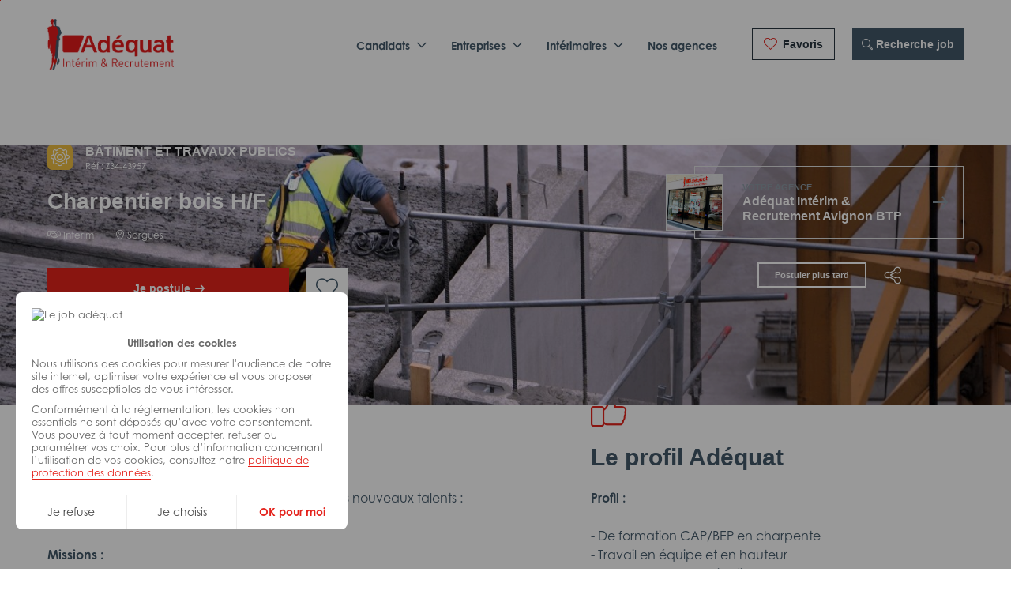

--- FILE ---
content_type: text/html; charset=UTF-8
request_url: https://www.lejobadequat.com/emplois/43957-charpentier-bois-h-f-fr
body_size: 116524
content:

<!doctype html>
<html class="no-js" lang="fr-FR">

<head>
  <title id="document_title">Charpentier bois  H/F | Adequat</title>
  <meta charset="UTF-8">
  <meta name="viewport" content="width=device-width, initial-scale=1, maximum-scale=1, user-scalable=no" />
  <meta name="apple-mobile-web-app-capable" content="yes">
  <link rel="profile" href="http://gmpg.org/xfn/11">


    <script>
    var templateUrl = 'https://www.lejobadequat.com/wp-content/themes/adequat-wordpress-theme-2024';
  </script>

  <meta name='robots' content='index, follow, max-image-preview:large, max-snippet:-1, max-video-preview:-1' />
	<style>img:is([sizes="auto" i], [sizes^="auto," i]) { contain-intrinsic-size: 3000px 1500px }</style>
	
	<!-- This site is optimized with the Yoast SEO plugin v24.8 - https://yoast.com/wordpress/plugins/seo/ -->
	<link rel="canonical" href="https://www.lejobadequat.com/emplois/43957-charpentier-bois-h-f-fr" />
	<meta property="og:locale" content="fr_FR" />
	<meta property="og:type" content="article" />
	<meta property="og:title" content="CHARPENTIER BOIS H/F | Adequat" />
	<meta property="og:url" content="https://www.lejobadequat.com/emplois/43957-charpentier-bois-h-f-fr" />
	<meta property="og:site_name" content="Adequat" />
	<meta property="article:modified_time" content="2025-12-31T08:44:47+00:00" />
	<meta name="twitter:card" content="summary_large_image" />
	<script type="application/ld+json" class="yoast-schema-graph">{"@context":"https://schema.org","@graph":[{"@type":"WebPage","@id":"https://www.lejobadequat.com/emplois/43957-charpentier-bois-h-f-fr","url":"https://www.lejobadequat.com/emplois/43957-charpentier-bois-h-f-fr","name":"CHARPENTIER BOIS H/F | Adequat","isPartOf":{"@id":"https://www.lejobadequat.com/#website"},"datePublished":"2019-09-04T07:41:04+00:00","dateModified":"2025-12-31T08:44:47+00:00","breadcrumb":{"@id":"https://www.lejobadequat.com/emplois/43957-charpentier-bois-h-f-fr#breadcrumb"},"inLanguage":"fr-FR","potentialAction":[{"@type":"ReadAction","target":["https://www.lejobadequat.com/emplois/43957-charpentier-bois-h-f-fr"]}]},{"@type":"BreadcrumbList","@id":"https://www.lejobadequat.com/emplois/43957-charpentier-bois-h-f-fr#breadcrumb","itemListElement":[{"@type":"ListItem","position":1,"name":"Accueil","item":"https://www.lejobadequat.com/"},{"@type":"ListItem","position":2,"name":"Emplois","item":"https://www.lejobadequat.com/emplois"},{"@type":"ListItem","position":3,"name":"Charpentier bois H/F"}]},{"@type":"WebSite","@id":"https://www.lejobadequat.com/#website","url":"https://www.lejobadequat.com/","name":"Adequat","description":"Décroche le job Adéquat !","publisher":{"@id":"https://www.lejobadequat.com/#organization"},"potentialAction":[{"@type":"SearchAction","target":{"@type":"EntryPoint","urlTemplate":"https://www.lejobadequat.com/?s={search_term_string}"},"query-input":{"@type":"PropertyValueSpecification","valueRequired":true,"valueName":"search_term_string"}}],"inLanguage":"fr-FR"},{"@type":"Organization","@id":"https://www.lejobadequat.com/#organization","name":"Adéquat","url":"https://www.lejobadequat.com/","logo":{"@type":"ImageObject","inLanguage":"fr-FR","@id":"https://www.lejobadequat.com/#/schema/logo/image/","url":"https://www.lejobadequat.com/wp-content/uploads/2021/03/Logo-Adequat-Google-for-jobs.jpg","contentUrl":"https://www.lejobadequat.com/wp-content/uploads/2021/03/Logo-Adequat-Google-for-jobs.jpg","width":460,"height":460,"caption":"Adéquat"},"image":{"@id":"https://www.lejobadequat.com/#/schema/logo/image/"}}]}</script>
	<!-- / Yoast SEO plugin. -->


<link rel='dns-prefetch' href='//www.googletagmanager.com' />
<link rel='dns-prefetch' href='//www.youtube.com' />
<script type="text/javascript">
/* <![CDATA[ */
window._wpemojiSettings = {"baseUrl":"https:\/\/s.w.org\/images\/core\/emoji\/15.0.3\/72x72\/","ext":".png","svgUrl":"https:\/\/s.w.org\/images\/core\/emoji\/15.0.3\/svg\/","svgExt":".svg","source":{"concatemoji":"https:\/\/www.lejobadequat.com\/wp-includes\/js\/wp-emoji-release.min.js?ver=6.7.2"}};
/*! This file is auto-generated */
!function(i,n){var o,s,e;function c(e){try{var t={supportTests:e,timestamp:(new Date).valueOf()};sessionStorage.setItem(o,JSON.stringify(t))}catch(e){}}function p(e,t,n){e.clearRect(0,0,e.canvas.width,e.canvas.height),e.fillText(t,0,0);var t=new Uint32Array(e.getImageData(0,0,e.canvas.width,e.canvas.height).data),r=(e.clearRect(0,0,e.canvas.width,e.canvas.height),e.fillText(n,0,0),new Uint32Array(e.getImageData(0,0,e.canvas.width,e.canvas.height).data));return t.every(function(e,t){return e===r[t]})}function u(e,t,n){switch(t){case"flag":return n(e,"\ud83c\udff3\ufe0f\u200d\u26a7\ufe0f","\ud83c\udff3\ufe0f\u200b\u26a7\ufe0f")?!1:!n(e,"\ud83c\uddfa\ud83c\uddf3","\ud83c\uddfa\u200b\ud83c\uddf3")&&!n(e,"\ud83c\udff4\udb40\udc67\udb40\udc62\udb40\udc65\udb40\udc6e\udb40\udc67\udb40\udc7f","\ud83c\udff4\u200b\udb40\udc67\u200b\udb40\udc62\u200b\udb40\udc65\u200b\udb40\udc6e\u200b\udb40\udc67\u200b\udb40\udc7f");case"emoji":return!n(e,"\ud83d\udc26\u200d\u2b1b","\ud83d\udc26\u200b\u2b1b")}return!1}function f(e,t,n){var r="undefined"!=typeof WorkerGlobalScope&&self instanceof WorkerGlobalScope?new OffscreenCanvas(300,150):i.createElement("canvas"),a=r.getContext("2d",{willReadFrequently:!0}),o=(a.textBaseline="top",a.font="600 32px Arial",{});return e.forEach(function(e){o[e]=t(a,e,n)}),o}function t(e){var t=i.createElement("script");t.src=e,t.defer=!0,i.head.appendChild(t)}"undefined"!=typeof Promise&&(o="wpEmojiSettingsSupports",s=["flag","emoji"],n.supports={everything:!0,everythingExceptFlag:!0},e=new Promise(function(e){i.addEventListener("DOMContentLoaded",e,{once:!0})}),new Promise(function(t){var n=function(){try{var e=JSON.parse(sessionStorage.getItem(o));if("object"==typeof e&&"number"==typeof e.timestamp&&(new Date).valueOf()<e.timestamp+604800&&"object"==typeof e.supportTests)return e.supportTests}catch(e){}return null}();if(!n){if("undefined"!=typeof Worker&&"undefined"!=typeof OffscreenCanvas&&"undefined"!=typeof URL&&URL.createObjectURL&&"undefined"!=typeof Blob)try{var e="postMessage("+f.toString()+"("+[JSON.stringify(s),u.toString(),p.toString()].join(",")+"));",r=new Blob([e],{type:"text/javascript"}),a=new Worker(URL.createObjectURL(r),{name:"wpTestEmojiSupports"});return void(a.onmessage=function(e){c(n=e.data),a.terminate(),t(n)})}catch(e){}c(n=f(s,u,p))}t(n)}).then(function(e){for(var t in e)n.supports[t]=e[t],n.supports.everything=n.supports.everything&&n.supports[t],"flag"!==t&&(n.supports.everythingExceptFlag=n.supports.everythingExceptFlag&&n.supports[t]);n.supports.everythingExceptFlag=n.supports.everythingExceptFlag&&!n.supports.flag,n.DOMReady=!1,n.readyCallback=function(){n.DOMReady=!0}}).then(function(){return e}).then(function(){var e;n.supports.everything||(n.readyCallback(),(e=n.source||{}).concatemoji?t(e.concatemoji):e.wpemoji&&e.twemoji&&(t(e.twemoji),t(e.wpemoji)))}))}((window,document),window._wpemojiSettings);
/* ]]> */
</script>
<style id='wp-emoji-styles-inline-css' type='text/css'>

	img.wp-smiley, img.emoji {
		display: inline !important;
		border: none !important;
		box-shadow: none !important;
		height: 1em !important;
		width: 1em !important;
		margin: 0 0.07em !important;
		vertical-align: -0.1em !important;
		background: none !important;
		padding: 0 !important;
	}
</style>
<style id='qsm-quiz-style-inline-css' type='text/css'>


</style>
<link rel='stylesheet' id='contact-form-7-css' href='https://www.lejobadequat.com/wp-content/plugins/contact-form-7/includes/css/styles.css?ver=6.0.5' type='text/css' media='all' />
<link rel='stylesheet' id='brb-public-main-css-css' href='https://www.lejobadequat.com/wp-content/plugins/business-reviews-bundle/assets/css/public-main.css?ver=1.9.99' type='text/css' media='all' />
<link rel='stylesheet' id='cf7cf-style-css' href='https://www.lejobadequat.com/wp-content/plugins/cf7-conditional-fields/style.css?ver=2.5.10' type='text/css' media='all' />
<link rel='stylesheet' id='app-style-css' href='https://www.lejobadequat.com/wp-content/themes/adequat-wordpress-theme-2024/assets/dist/base.css?ver=6.7.2' type='text/css' media='all' />
<script type="text/javascript" src="https://www.lejobadequat.com/wp-includes/js/jquery/jquery.js?ver=1.12.4" id="jquery-js"></script>
<script type="text/javascript" id="eolia-app-js-extra">
/* <![CDATA[ */
var script_infos = {"ajax_url":"https:\/\/www.lejobadequat.com\/wp-admin\/admin-ajax.php","locale":"fr_FR","lang":"fr_FR","maxfilesize":"8","accordion_limit":"7000","allowed_file_extensions":["odt","doc","docx","pages","txt","pdf","png","jpeg","jpg","rtf"],"g_recaptcha":{"key":"","version":"v3"},"i18n":{"invalid_birth_date":"Date de naissance invalide","wrong_file_extensions":"Extensions de fichier erron\u00e9es (extensions autoris\u00e9es : odt, doc, docx, pages, txt, pdf, png, jpeg, jpg, rtf)","recup_fichier":"T\u00e9l\u00e9chargement du fichier, veuillez patienter\u2026","max_filesize_error":"Le fichier exc\u00e8de la taille limite (8 Mo) !","recup_indeed":"R\u00e9cup\u00e9ration du profil Indeed, veuillez patienter...","recup_linkedin":"R\u00e9cup\u00e9ration du profil LinkedIn, veuillez patienter...","recup_viadeo":"R\u00e9cup\u00e9ration du profil Viadeo, veuillez patienter...","fichier_viadeo":"Mon CV Viadeo","fichier_indeed":"Mon CV Indeed"},"google_api_key":"AIzaSyB-oGHeK0fb60_6c743hy2jHzzV3UUuqGo","google_id_client":"621064395518-jf8ock20le9t2dhb9gqqbnnephe0v4uv"};
/* ]]> */
</script>
<script type="text/javascript" src="https://www.lejobadequat.com/wp-content/plugins/eolia-app/dist/javascripts/public_afda9df5.js?ver=3.0.5" id="eolia-app-js"></script>
<script type="text/javascript" id="brb-public-main-js-js-extra">
/* <![CDATA[ */
var brb_vars = {"ajaxurl":"https:\/\/www.lejobadequat.com\/wp-admin\/admin-ajax.php","gavatar":"https:\/\/www.lejobadequat.com\/wp-content\/plugins\/business-reviews-bundle\/assets\/img\/google_avatar.png"};
/* ]]> */
</script>
<script type="text/javascript" defer="defer" src="https://www.lejobadequat.com/wp-content/plugins/business-reviews-bundle/assets/js/public-main.js?ver=1.9.99" id="brb-public-main-js-js"></script>

<!-- Extrait de code de la balise Google (gtag.js) ajouté par Site Kit -->
<!-- Extrait Google Analytics ajouté par Site Kit -->
<script type="text/javascript" src="https://www.googletagmanager.com/gtag/js?id=G-0KXXRWK70R" id="google_gtagjs-js" async></script>
<script type="text/javascript" id="google_gtagjs-js-after">
/* <![CDATA[ */
window.dataLayer = window.dataLayer || [];function gtag(){dataLayer.push(arguments);}
gtag("set","linker",{"domains":["www.lejobadequat.com"]});
gtag("js", new Date());
gtag("set", "developer_id.dZTNiMT", true);
gtag("config", "G-0KXXRWK70R");
/* ]]> */
</script>
<script type="text/javascript" src="https://www.lejobadequat.com/wp-includes/js/jquery/jquery-migrate.min.js?ver=1.4.1" id="jquery-migrate-js"></script>
<link rel="https://api.w.org/" href="https://www.lejobadequat.com/wp-json/" /><link rel="alternate" title="JSON" type="application/json" href="https://www.lejobadequat.com/wp-json/wp/v2/job/557600" /><link rel="EditURI" type="application/rsd+xml" title="RSD" href="https://www.lejobadequat.com/xmlrpc.php?rsd" />
<meta name="generator" content="WordPress 6.7.2" />
<link rel='shortlink' href='https://www.lejobadequat.com/?p=557600' />
<link rel="alternate" title="oEmbed (JSON)" type="application/json+oembed" href="https://www.lejobadequat.com/wp-json/oembed/1.0/embed?url=https%3A%2F%2Fwww.lejobadequat.com%2Femplois%2F43957-charpentier-bois-h-f-fr" />
<link rel="alternate" title="oEmbed (XML)" type="text/xml+oembed" href="https://www.lejobadequat.com/wp-json/oembed/1.0/embed?url=https%3A%2F%2Fwww.lejobadequat.com%2Femplois%2F43957-charpentier-bois-h-f-fr&#038;format=xml" />
<meta name="eolia-app-version" content="3.0.5" /><meta name="generator" content="Site Kit by Google 1.170.0" />
		<script>
		(function(h,o,t,j,a,r){
			h.hj=h.hj||function(){(h.hj.q=h.hj.q||[]).push(arguments)};
			h._hjSettings={hjid:3559761,hjsv:5};
			a=o.getElementsByTagName('head')[0];
			r=o.createElement('script');r.async=1;
			r.src=t+h._hjSettings.hjid+j+h._hjSettings.hjsv;
			a.appendChild(r);
		})(window,document,'//static.hotjar.com/c/hotjar-','.js?sv=');
		</script>
		
    <link rel="stylesheet" href="https://use.typekit.net/ohs6tdm.css">


    <link rel="stylesheet" href="https://use.typekit.net/egr2jsr.css">
  <link rel="preconnect" href="https://fonts.googleapis.com">
  <link rel="preconnect" href="https://fonts.gstatic.com" crossorigin>
  <link href="https://fonts.googleapis.com/css2?family=League+Spartan:wght@100..900&display=swap" rel="stylesheet">
  <link rel="preload" href="https://www.lejobadequat.com/wp-content/themes/adequat-wordpress-theme-2024/assets/fonts/icomoon/icomoon.ttf">


    <link rel="apple-touch-icon" sizes="180x180" href="/apple-touch-icon.png">
  <link rel="icon" type="image/png" sizes="32x32" href="/favicon-32x32.png">
  <link rel="icon" type="image/png" sizes="16x16" href="/favicon-16x16.png">
  <link rel="manifest" href="/manifest.json" crossorigin="use-credentials">
  <link rel="mask-icon" href="/safari-pinned-tab.svg" color="#e50000">
  <meta name="msapplication-TileColor" content="#e50000">
  <meta name="theme-color" content="#ffffff">



    <script>
    var html = document.getElementsByTagName('html')[0];
    // html.className = html.className + ' js';
    html.classList.remove('no-js');
    html.classList.add('js');
  </script>


        <!-- Google Tag Manager -->
    <script>(function(w,d,s,l,i){w[l]=w[l]||[];w[l].push({'gtm.start':
    new Date().getTime(),event:'gtm.js'});var f=d.getElementsByTagName(s)[0],
    j=d.createElement(s),dl=l!='dataLayer'?'&l='+l:'';j.async=true;j.src=
    'https://www.googletagmanager.com/gtm.js?id='+i+dl;f.parentNode.insertBefore(j,f);
    })(window,document,'script','dataLayer','GTM-PZ56DG4');</script>
    <!-- End Google Tag Manager -->
</head>

<body id="body" class="job-template-default single single-job postid-557600 no-touch user-is-tabbing no-mobile candidats" x-data='{ jobOpen: false, menuOpen: false }' @keydown.escape="jobOpen = false, menuOpen = false" x-on:resize.window="menuOpen = (window.innerWidth < 1024) ? menuOpen : false; jobOpen = (window.innerWidth < 1024) ? jobOpen : false">
    <!-- Google Tag Manager (noscript) -->
  <noscript><iframe src="https://www.googletagmanager.com/ns.html?id=GTM-PZ56DG4"
  height="0" width="0" style="display:none;visibility:hidden"></iframe></noscript>
  <!-- End Google Tag Manager (noscript) -->

    <a href="#content" class="visually-hidden focusable"> Aller au contenu principal </a>
  <a href="#navigation" class="visually-hidden focusable"> Aller à la navigation </a>


  <div id="page">
    <header class="header js-header">
      <div class="container">
        <div class="header_link header_link__home">
          <a href="https://www.lejobadequat.com/">
            <i class="icon-home"></i>
          </a>
        </div>
        <div class="header_logo">
          <a href="https://www.lejobadequat.com/" rel="home">

            <picture>
              <source
                media="(max-width: 1023px)"
                srcset="https://www.lejobadequat.com/wp-content/themes/adequat-wordpress-theme-2024/assets/images/logo-adequat.png,
                        https://www.lejobadequat.com/wp-content/themes/adequat-wordpress-theme-2024/assets/images/logo-adequat@2x.png 2x
                       ">
              <img
                src="https://www.lejobadequat.com/wp-content/themes/adequat-wordpress-theme-2024/assets/images/logo-adequat-desktop.png"
                srcset="https://www.lejobadequat.com/wp-content/themes/adequat-wordpress-theme-2024/assets/images/logo-adequat-desktop@2x.png 2x"
                alt="Adequat">
            </picture>
          </a>
        </div>
        <div class="header_link header_link__back">
                  </div>
        <div id="navigation" class="header_menu">
          <div class="menu-menu-principal-desktop-container"><ul id="menu-menu-principal-desktop" class="menu"><li id="menu-item-8494" class="menu-item menu-item-type-post_type menu-item-object-page menu-item-has-children menu-item-8494"><a href="https://www.lejobadequat.com/candidats"><span>Candidats</span></a>
<ul class="sub-menu">
	<li id="menu-item-14865" class="menu-item menu-item-type-post_type_archive menu-item-object-job menu-item-14865"><a href="https://www.lejobadequat.com/emplois"><span>Je cherche un job ou une mission</span></a></li>
	<li id="menu-item-545760" class="menu-item menu-item-type-custom menu-item-object-custom menu-item-545760"><a href="https://www.lejobadequat.com/candidats/secteurs"><span>Nos secteurs d&#8217;activité</span></a></li>
	<li id="menu-item-14866" class="menu-item menu-item-type-post_type menu-item-object-page menu-item-14866"><a href="https://www.lejobadequat.com/candidats/6-bonnes-raisons-de-travailler-avec-adequat"><span>6 bonnes raisons de travailler avec Adéquat</span></a></li>
	<li id="menu-item-147591" class="menu-item menu-item-type-post_type menu-item-object-page menu-item-147591"><a href="https://www.lejobadequat.com/candidats/adequat-recrute-pour-adequat"><span>Adéquat recrute pour Adéquat</span></a></li>
</ul>
</li>
<li id="menu-item-8465" class="menu-item menu-item-type-post_type menu-item-object-page menu-item-has-children menu-item-8465"><a href="https://www.lejobadequat.com/entreprises"><span>Entreprises</span></a>
<ul class="sub-menu">
	<li id="menu-item-554959" class="menu-item menu-item-type-post_type menu-item-object-page menu-item-554959"><a href="https://www.lejobadequat.com/entreprises/6-bonnes-raisons-de-choisir-adequat/une-offre-globale-rh-de-proximite"><span>Nos solutions recrutements</span></a></li>
	<li id="menu-item-14880" class="menu-item menu-item-type-post_type menu-item-object-page menu-item-14880"><a href="https://www.lejobadequat.com/entreprises/demande-recrutements"><span>Une urgence ? LA demande de recrutement by Adéquat</span></a></li>
	<li id="menu-item-545761" class="menu-item menu-item-type-custom menu-item-object-custom menu-item-545761"><a href="https://www.lejobadequat.com/entreprises/secteurs"><span>Nos secteurs d&#8217;activité</span></a></li>
	<li id="menu-item-14879" class="menu-item menu-item-type-post_type menu-item-object-page menu-item-14879"><a href="https://www.lejobadequat.com/entreprises/6-bonnes-raisons-de-choisir-adequat"><span>6 bonnes raisons de choisir Adéquat</span></a></li>
	<li id="menu-item-132031" class="menu-item menu-item-type-custom menu-item-object-custom menu-item-132031"><a target="_blank" href="https://myadequat.fr/"><span>MyAdequat : mon agence en ligne 24h/24</span></a></li>
</ul>
</li>
<li id="menu-item-122930" class="menu-item menu-item-type-post_type menu-item-object-page menu-item-has-children menu-item-122930"><a href="https://www.lejobadequat.com/interimaires"><span>Intérimaires</span></a>
<ul class="sub-menu">
	<li id="menu-item-125282" class="menu-item menu-item-type-post_type menu-item-object-page menu-item-125282"><a href="https://www.lejobadequat.com/interimaires/6-bonnes-raisons-de-devoluer-avec-adequat"><span>6 bonnes raisons d’évoluer avec Adéquat</span></a></li>
	<li id="menu-item-125283" class="menu-item menu-item-type-custom menu-item-object-custom menu-item-125283"><a target="_blank" href="https://myadequat.fr/"><span>MyAdequat : mon agence en ligne 24h/24 !</span></a></li>
</ul>
</li>
<li id="menu-item-8651" class="menu-item menu-item-type-post_type_archive menu-item-object-agence menu-item-8651"><a href="https://www.lejobadequat.com/nos-agences"><span>Nos agences</span></a></li>
<li id="menu-item-8613" class="header_menu_btn header_menu_btn__light header_menu_wishlist menu-item menu-item-type-post_type menu-item-object-page menu-item-8613"><a href="https://www.lejobadequat.com/favoris"><span><span class="wishlistIcon"><i class="icon-heart wishlistIcon_inactive"></i><i class="icon-heart-filled wishlistIcon_active"></i></span> Favoris</span></a></li>
<li id="menu-item-8601" class="header_menu_btn js-toolbarPanel_open secondColor menu-item menu-item-type-custom menu-item-object-custom menu-item-8601"><a href="#jobSearch"><span><i class="icon-search"></i> Recherche job</span></a></li>
</ul></div>        </div>
      </div>
    </header>


        
    

<div class="toolbar">
  <a href="https://www.lejobadequat.com/nos-agences" class="toolbar_item toolbar_item__agences ">
    <div class="toolbar_item_icone">
      <i class="icon-map"></i>
    </div>
    <div class="toolbar_item_texte">Agences</div>
  </a>
  <a href="https://www.lejobadequat.com/favoris" class="toolbar_item toolbar_item__favoris ">
    <div class="toolbar_item_icone">
      <i class="icon-heart"></i>
    </div>
    <div class="toolbar_item_texte">Favoris</div>
  </a>
  <a class="toolbar_item" :class="jobOpen ? 'active' : ''" @click='jobOpen = !jobOpen, menuOpen = false'>
    <div class="toolbar_item_icone">
      <i class="icon-search"></i>
    </div>
    <div class="toolbar_item_texte">Jobs</div>
  </a>
  <a class="toolbar_item" :class="menuOpen ? 'active' : ''" @click='menuOpen = !menuOpen, jobOpen = false'>
    <div class="toolbar_item_icone">
      <i class="icon-burger"></i>
    </div>
    <div class="toolbar_item_texte">Menu</div>
  </a>
</div>

<div class="toolbar_iOStoolbarMask"></div>



<div id="mainMenu" class="toolbarPanel mainMenu" :class="menuOpen ? 'open' : ''">
  <div class="toolbarPanel_inner">
    <div class="toolbarPanel_btns">
      <a href="https://www.myadequat.fr/" target="_blank" class="btn alignCenter">My Adéquat</a>
      <a class="toolbarPanel_close cross js-toolbarPanel_close" @click='menuOpen = false'>Fermer</a>
    </div>
    <div class="menu-menu-principal-mobile-container"><ul id="menu-menu-principal-mobile" class="menu"><li id="menu-item-9590" class="menu-item menu-item-type-post_type menu-item-object-page menu-item-has-children menu-item-9590"><a href="https://www.lejobadequat.com/candidats"><span><i class="icon-people"></i> Candidats</span></a>
<ul class="sub-menu">
	<li id="menu-item-9591" class="menu-item menu-item-type-post_type_archive menu-item-object-job menu-item-9591"><a href="https://www.lejobadequat.com/emplois"><span><i class="icon-search"></i> Je cherche un job</span></a></li>
	<li id="menu-item-545762" class="menu-item menu-item-type-custom menu-item-object-custom menu-item-545762"><a href="https://www.lejobadequat.com/candidats/secteurs"><span><i class="icon-tools"></i> Nos secteurs d&#8217;activité</span></a></li>
	<li id="menu-item-9592" class="menu-item menu-item-type-post_type menu-item-object-page menu-item-9592"><a href="https://www.lejobadequat.com/candidats/6-bonnes-raisons-de-travailler-avec-adequat"><span><i class="icon-smiley-heart"></i> 6 bonnes raisons de travailler avec Adéquat</span></a></li>
	<li id="menu-item-147592" class="menu-item menu-item-type-post_type menu-item-object-page menu-item-147592"><a href="https://www.lejobadequat.com/candidats/adequat-recrute-pour-adequat"><span><i class="icon-shaking-hands"></i> Adéquat recrute pour Adéquat</span></a></li>
</ul>
</li>
<li id="menu-item-7435" class="menu-item menu-item-type-post_type menu-item-object-page menu-item-has-children menu-item-7435"><a href="https://www.lejobadequat.com/entreprises"><span><i class="icon-people"></i> Entreprises</span></a>
<ul class="sub-menu">
	<li id="menu-item-554960" class="menu-item menu-item-type-post_type menu-item-object-page menu-item-554960"><a href="https://www.lejobadequat.com/entreprises/6-bonnes-raisons-de-choisir-adequat/une-offre-globale-rh-de-proximite"><span><i class="icon-tools"></i> Nos solutions de recrutement</span></a></li>
	<li id="menu-item-15125" class="menu-item menu-item-type-post_type menu-item-object-page menu-item-15125"><a href="https://www.lejobadequat.com/entreprises/demande-recrutements"><span><i class="icon-phone-outline"></i> LA demande de recrutement by Adéquat</span></a></li>
	<li id="menu-item-545763" class="menu-item menu-item-type-custom menu-item-object-custom menu-item-545763"><a href="https://www.lejobadequat.com/entreprises/secteurs"><span><i class="icon-tools"></i> Nos secteurs d&#8217;activité</span></a></li>
	<li id="menu-item-15123" class="menu-item menu-item-type-post_type menu-item-object-page menu-item-15123"><a href="https://www.lejobadequat.com/entreprises/6-bonnes-raisons-de-choisir-adequat"><span><i class="icon-smiley-heart"></i> 6 bonnes raisons de choisir Adéquat</span></a></li>
	<li id="menu-item-132035" class="menu-item menu-item-type-custom menu-item-object-custom menu-item-132035"><a target="_blank" href="https://clients.myadequat.fr"><span><i class="icon-people"></i> MyAdéquat : mon agence en ligne 24h/24</span></a></li>
</ul>
</li>
<li id="menu-item-123174" class="menu-item menu-item-type-post_type menu-item-object-page menu-item-has-children menu-item-123174"><a href="https://www.lejobadequat.com/interimaires"><span><i class="icon-people"></i> Intérimaires</span></a>
<ul class="sub-menu">
	<li id="menu-item-125289" class="menu-item menu-item-type-post_type menu-item-object-page menu-item-125289"><a href="https://www.lejobadequat.com/interimaires/6-bonnes-raisons-de-devoluer-avec-adequat"><span><i class="icon-smiley-heart"></i> 6 bonnes raisons d&#8217;évoluer avec Adéquat</span></a></li>
	<li id="menu-item-125288" class="menu-item menu-item-type-custom menu-item-object-custom menu-item-125288"><a target="_blank" href="https://myadequat.fr/"><span><i class="icon-people"></i> MyAdéquat : mon agence en ligne 24h/24</span></a></li>
</ul>
</li>
<li id="menu-item-8413" class="menu-item menu-item-type-post_type_archive menu-item-object-agence menu-item-8413"><a href="https://www.lejobadequat.com/nos-agences"><span><i class="icon-map"></i> Agences</span></a></li>
</ul></div>  </div>
</div>

<div id="jobSearch" class="toolbarPanel toolbarPanel__background jobSearch" :class="jobOpen ? 'open' : ''">
  <div class="toolbarPanel_closeBg js-toolbarPanel_close"></div>
  <div class="toolbarPanel_inner">
    <div class="toolbarPanel_btns">
      <a class="toolbarPanel_close cross js-toolbarPanel_close" @click='jobOpen = false'>Fermer</a>
    </div>

    <div class="toolbarPanel_panel" x-data="{ advancedOpen: false }">
      <div class="toolbarPanel_title">Rechercher un job</div>

      <form action="" class="js-searchEngine_form searchEngine searchEngine__compact" data-target="https://www.lejobadequat.com/emplois">
        <div class="searchEngine_fields">
          <div class="searchEngine_flex [&>div_label]:!font-bold">
            <div class="facetwp-facet facetwp-facet-recherche facetwp-type-search" data-name="recherche" data-type="search"></div>            <div class="facetwp-facet facetwp-facet-ou facetwp-type-proximity" data-name="ou" data-type="proximity"></div>          </div>
          <div class="searchEngine_advanced" x-show="advancedOpen" x-transition>
            <div class="searchEngine_flex">
              <div class="facetwp-facet facetwp-facet-type_de_contrat facetwp-type-fselect" data-name="type_de_contrat" data-type="fselect"></div>              <div class="facetwp-facet facetwp-facet-fonction facetwp-type-fselect" data-name="fonction" data-type="fselect"></div>            </div>
          </div>
        </div>
        <div class="searchEngine_actions">
          <div class="searchEngine_advancedToggle">
            <a class="js-searchEngine_advancedToggle" @click=" advancedOpen = !advancedOpen "><span x-show="!advancedOpen">Recherche avancée</span><span x-show="advancedOpen">Moins</span></a>
          </div>
          <button type="submit" class="btn btn_new large fullWidth alignCenter"><span data-hover="Je trouve un job">Je trouve un job</span></button>
        </div>
      </form>

          </div>
  </div>
</div>

  <div id="applyLater" class="toolbarPanel toolbarPanel__background applyLater">
    <div class="toolbarPanel_closeBg js-toolbarPanel_close"></div>
    <div class="toolbarPanel_inner">
      <div class="toolbarPanel_btns">
        <a href="" class="toolbarPanel_close cross js-toolbarPanel_close">Fermer</a>
      </div>
      <div class="toolbarPanel_panel">
        <div class="toolbarPanel_title">Gardez cette opportunité à portée de main</div>
        <div class="toolbarPanel_intro">
          <p>Vous souhaitez postuler plus tard ?<br>
                            Indiquer votre adresse mail pour recevoir cette offre et y accéder à tout moment.</p>
        </div>
        
<div class="wpcf7 no-js" id="wpcf7-f8454-o1" lang="fr-FR" dir="ltr" data-wpcf7-id="8454">
<div class="screen-reader-response"><p role="status" aria-live="polite" aria-atomic="true"></p> <ul></ul></div>
<form action="/emplois/43957-charpentier-bois-h-f-fr#wpcf7-f8454-o1" method="post" class="wpcf7-form init" aria-label="Formulaire de contact" novalidate="novalidate" data-status="init">
<div style="display: none;">
<input type="hidden" name="_wpcf7" value="8454" />
<input type="hidden" name="_wpcf7_version" value="6.0.5" />
<input type="hidden" name="_wpcf7_locale" value="fr_FR" />
<input type="hidden" name="_wpcf7_unit_tag" value="wpcf7-f8454-o1" />
<input type="hidden" name="_wpcf7_container_post" value="0" />
<input type="hidden" name="_wpcf7_posted_data_hash" value="" />
<input type="hidden" name="_wpcf7cf_hidden_group_fields" value="[]" />
<input type="hidden" name="_wpcf7cf_hidden_groups" value="[]" />
<input type="hidden" name="_wpcf7cf_visible_groups" value="[]" />
<input type="hidden" name="_wpcf7cf_repeaters" value="[]" />
<input type="hidden" name="_wpcf7cf_steps" value="{}" />
<input type="hidden" name="_wpcf7cf_options" value="{&quot;form_id&quot;:8454,&quot;conditions&quot;:[],&quot;settings&quot;:{&quot;animation&quot;:&quot;yes&quot;,&quot;animation_intime&quot;:200,&quot;animation_outtime&quot;:200,&quot;conditions_ui&quot;:&quot;normal&quot;,&quot;notice_dismissed&quot;:false,&quot;notice_dismissed_rollback-cf7-5.9.4&quot;:true}}" />
<input type="hidden" name="_wpcf7dtx_version" value="5.0.3" />
<input type="hidden" name="_wpcf7_recaptcha_response" value="" />
</div>
<span class="wpcf7-form-control-wrap job_title" data-name="job_title"><input type="hidden" name="job_title" class="wpcf7-form-control wpcf7-hidden wpcf7dtx wpcf7dtx-hidden" aria-invalid="false" value="CHARPENTIER BOIS H/F"></span>
<span class="wpcf7-form-control-wrap job_url" data-name="job_url"><input type="hidden" name="job_url" class="wpcf7-form-control wpcf7-hidden wpcf7dtx wpcf7dtx-hidden" aria-invalid="false" value="https://www.lejobadequat.com:443/emplois/43957-charpentier-bois-h-f-fr"></span>

<div class="js-infieldlabel form-item form-item--required">
  <label for="email">Adresse email</label>
  <span class="wpcf7-form-control-wrap email" data-name="email"><input type="text" name="email" class="wpcf7-form-control wpcf7-text wpcf7dtx wpcf7dtx-text" aria-invalid="false"></span>
</div>
<div class="form-item form-item-checkbox form-item--norequiredmessage">
  <span class="wpcf7-form-control-wrap" data-name="save_email"><span class="wpcf7-form-control wpcf7-checkbox" id="save_email"><span class="wpcf7-list-item first last"><label><input type="checkbox" name="save_email[]" value="Enregistrer cette adresse pour simplifier mes futures candidatures." /><span class="wpcf7-list-item-label">Enregistrer cette adresse pour simplifier mes futures candidatures.</span></label></span></span></span>
</div>

<button type="submit" class="btn  btn_new large alignCenter fullWidth"><span>Recevoir l'offre</span></button><div class="wpcf7-response-output" aria-hidden="true"></div>
</form>
</div>
      </div>
    </div>
  </div>

    <div id="content">

  <div class="page">
    	
    
		  
 
 <div class="pageHeader pageHeader__fixed pageHeader__hasCta pageHeader__hasNav">
      <div class="pageHeader_background">
                  <div class="pageHeader_background_img js-objectFit objectFit objectFit__xSmall">
            <picture  class=""><source media="(max-width: 599px)" srcset="https://www.lejobadequat.com/wp-content/uploads/2019/01/Adequatinterimrecrutement_btp-e1547128901119-600x600.jpg, https://www.lejobadequat.com/wp-content/uploads/2019/01/Adequatinterimrecrutement_btp-e1547128901119-1200x1200.jpg 2x"><source media="(min-width: 1450px)" srcset="https://www.lejobadequat.com/wp-content/uploads/2019/01/Adequatinterimrecrutement_btp-e1547128901119-1920x370.jpg, https://www.lejobadequat.com/wp-content/uploads/2019/01/Adequatinterimrecrutement_btp-e1547128901119-2560x740.jpg 2x"><source media="(min-width: 1120px)" srcset="https://www.lejobadequat.com/wp-content/uploads/2019/01/Adequatinterimrecrutement_btp-e1547128901119-1440x370.jpg, https://www.lejobadequat.com/wp-content/uploads/2019/01/Adequatinterimrecrutement_btp-e1547128901119-2560x740.jpg 2x"><source media="(min-width: 768px)" srcset="https://www.lejobadequat.com/wp-content/uploads/2019/01/Adequatinterimrecrutement_btp-e1547128901119-1120x330.jpg, https://www.lejobadequat.com/wp-content/uploads/2019/01/Adequatinterimrecrutement_btp-e1547128901119-2240x660.jpg 2x"><source media="(min-width: 600px)" srcset="https://www.lejobadequat.com/wp-content/uploads/2019/01/Adequatinterimrecrutement_btp-e1547128901119-900x400.jpg, https://www.lejobadequat.com/wp-content/uploads/2019/01/Adequatinterimrecrutement_btp-e1547128901119-1800x800.jpg 2x"><img src="https://www.lejobadequat.com/wp-content/uploads/2019/01/Adequatinterimrecrutement_btp-e1547128901119-1120x330.jpg" srcset="https://www.lejobadequat.com/wp-content/uploads/2019/01/Adequatinterimrecrutement_btp-e1547128901119-2240x660.jpg 2x"  alt="Bâtiment et Travaux Publics" class=""></picture>          </div>
              </div>
      <div class="container">
        <div class="pageHeader_infosCtaWrapper">
          <div class="pageHeader_infos">
            <div class="pageHeader_secteur job_secteur">
              <div>
                <div class="job_secteur_icon" style="background-color: #eebe43">
                  <i class="icon-wheel"></i>
                </div>
              </div>
              <div class="job_secteur_infos">
                                  <div class="job_secteur_title">Bâtiment et Travaux Publics</div>
                                <div class="job_secteur_ref">Réf : Z34-43957</div>
              </div>
            </div>
            <h1 class="pageHeader_title pageHeader_title__min">Charpentier bois  H/F</h1>
            <div class="pageHeader_meta job_meta">
              <span><i class="icon-shaking-hands"></i> Interim</span>
              <span><i class="icon-marker"></i> Sorgues</span>
            </div>
          </div>
          
          <div class="pageHeader_cta">
            <div class="container">
              <div class="pageHeader_cta_left">
                <div class="pageHeader_cta_large">
                                    <a href="https://www.lejobadequat.com/emplois/43957-charpentier-bois-h-f-fr?candidature=true"
                     data-ga="Offer::Access form::557600-charpentier-bois-h-f"
                     class="btn btn_new large" id="je_postule">
                    Je postule                  </a>
                </div>
                <div class="pageHeader_cta_circle">
                  <a href="" data-job-id="557600" class="js-addToWishlist btn white large circle ">
                    <span class="wishlistIcon">
                      <i class="icon-heart wishlistIcon_inactive"></i>
                      <i class="icon-heart-filled wishlistIcon_active"></i>
                    </span>
                  </a>
                </div>
              </div>
              <div class="pageHeader_cta_right">
              </div>
            </div>
          </div>
        </div>
        <div class="pageHeader_agenceNavWrapper">
                      <div class="pageHeader_agence">
              
<a href="https://www.lejobadequat.com/nos-agences/agence-adequat-interim-recrutement-avignon-btp" class="agenceLink">
  <div class="agenceLink_image">

                  <div class="js-objectFit objectFit objectFit__xSmall">
          <picture  class=""><img src="https://www.lejobadequat.com/wp-content/uploads/2022/02/agence-adequat.jpg"  alt="Adéquat Intérim &#038; Recrutement Avignon BTP" class=""></picture>        </div>
            </div>
  <div class="agenceLink_box">
    <div class="agenceLink_texte">
      <div class="agenceLink_onTitle">
        Votre agence
      </div>
      <div class="agenceLink_title">
        Adéquat Intérim &#038; Recrutement Avignon BTP      </div>
    </div>
    <div class="agenceLink_arrow arrow"></div>
  </div>
</a>            </div>
                    <div class="pageHeader_nav">
            <div class="container">
              <a href="#applyLater" class="btn bordered white small js-toolbarPanel_open bg-transparent">Postuler plus tard</a>
              
<div class="shareBox">
  <a href="" class="pageHeader_share shareBox_toggle js-shareBox_toggle">
    <i class="icon-share"></i>
  </a>
  <div class="shareBox_wrapper">
    <a target="_blank" href="https://www.facebook.com/sharer/sharer.php?u=https://www.lejobadequat.com/emplois/43957-charpentier-bois-h-f-fr"><i class="icon-facebook"></i> Partager sur Facebook</a>
    <a target="_blank" href="https://www.linkedin.com/sharing/share-offsite/?url=https://www.lejobadequat.com/emplois/43957-charpentier-bois-h-f-fr"><i class="icon-linkedin"></i> Partager sur Linkedin</a>
    <!-- <a target="_blank" href="whatsapp://send?text=messageJ%E2%80%99ai%20pens%C3%A9%20%C3%A0%20toi%20pour%20ce%20job%20%3A%20%20%23decrochelejobadequat"><i class="icon-linkedin"></i> Partager sur WhatsApp</a>
    <a target="_blank" href="sms:;body=J%E2%80%99ai%20pens%C3%A9%20%C3%A0%20toi%20pour%20ce%20job%20%3A%20%20%23decrochelejobadequat"><i class="icon-linkedin"></i> Partager par SMS</a> -->
  </div>
</div>
            </div>
          </div>
        </div>
      </div>
    </div>

          <div class="breadcrumb">
        <div class="container">
          <span><span><a href="https://www.lejobadequat.com/">Accueil</a></span> › <span><a href="https://www.lejobadequat.com/emplois">Emplois</a></span> › <span class="breadcrumb_last" aria-current="page">Charpentier bois H/F</span></span>        </div>
      </div>
     
 <div class="section job_content">
  <div class="container">
	<div class="row">
	  <div class="col-M-6 job_content_left">
						  <div class="job_content_icon">
			<i class="icon-yeah"></i>
		  </div>
		  <h2>Le job Adéquat</h2>
		  <p>Notre agence Adéquat AVIGNON BTP recrute des nouveaux talents&nbsp;: <strong>CHARPENTIER BOIS</strong><strong> (F/H)<br/></strong><strong><br/>Missions&nbsp;:<br/><br/> </strong>- Fabrication d'éléments en bois<br/> - Pose sur chantier<br/> - Lecture de plans<br/>- Montage de charpentes...<br/><br/>Travail du Lundi au Vendred</p>			  </div>
	  <div class="col-M-1"></div>
	  <div class="col-M-5 job_content_right">
				  <div class="job_content_icon">
			<i class="icon-thumb"></i>
		  </div>
		  <h2>Le profil Adéquat</h2>
		  <p><strong>Profil&nbsp;:<br/><br/> </strong>- De formation CAP/BEP en charpente <br/> - Travail en équipe et en hauteur<br/> - Sens de la communication <br/>- Respect des règles de sécurité </p><p><strong>Rémunération et avantages&nbsp;:<br/> </strong>-Taux horaire fixe + 10% de fin de mission + 10% de congés payés<br/> -Primes collective et/ou individuelle + participation aux bénéfices + CET 5%<br/> -Acompte de paye à la semaine si besoin,<br/> -Possibilité d'intégration rapide, de formation et d'évolution,<br/> -Bénéficiez d'aides et de services dédiés (mutuelle, logement, garde enfant, déplacement...).<br/><br/> Rejoignez le groupe Adéquat, l'acteur le plus dynamique du secteur de l'emploi depuis 3 ans&nbsp;!<br/><br/> Adéquat, Simplement pour vous&nbsp;!</p>			  </div>
	</div>
  </div>
</div>

  
<div class="section ">
  <div class="container">
    
  <h2 class="section_title">
    6 bonnes raisons de travailler avec Adéquat  </h2>

  <div class="swiper-container slider_stack js-slider_stack slider_stack__numbered">
    <div class="swiper-wrapper">
              <div class="swiper-slide">
          <a href="https://www.lejobadequat.com/candidats/6-bonnes-raisons-de-travailler-avec-adequat/adequat-la-marque-qui-se-demarque" class="slider_stack_item">
            <div class="slider_stack_item_image">
              <div class="js-objectFit objectFit objectFit__quarterSmall">
                <picture  class=""><source media="(max-width: 412px)" data-srcset="https://www.lejobadequat.com/wp-content/uploads/2022/10/efdoksnflkzjfkl-1-375x211.png, https://www.lejobadequat.com/wp-content/uploads/2022/10/efdoksnflkzjfkl-1-750x422.png 2x"><source media="(min-width: 600px)" data-srcset="https://www.lejobadequat.com/wp-content/uploads/2022/10/efdoksnflkzjfkl-1-310x310.png, https://www.lejobadequat.com/wp-content/uploads/2022/10/efdoksnflkzjfkl-1-620x620.png 2x"><source media="(min-width: 413px)" data-srcset="https://www.lejobadequat.com/wp-content/uploads/2022/10/efdoksnflkzjfkl-1-600x338.png, https://www.lejobadequat.com/wp-content/uploads/2022/10/efdoksnflkzjfkl-1-1200x675.png 2x"><img data-src="https://www.lejobadequat.com/wp-content/uploads/2022/10/efdoksnflkzjfkl-1-375x211.png" data-srcset="https://www.lejobadequat.com/wp-content/uploads/2022/10/efdoksnflkzjfkl-1-750x422.png 2x"  alt="" class=" lazyload"></picture><noscript><picture  class=""><source media="(max-width: 412px)" srcset="https://www.lejobadequat.com/wp-content/uploads/2022/10/efdoksnflkzjfkl-1-375x211.png, https://www.lejobadequat.com/wp-content/uploads/2022/10/efdoksnflkzjfkl-1-750x422.png 2x"><source media="(min-width: 600px)" srcset="https://www.lejobadequat.com/wp-content/uploads/2022/10/efdoksnflkzjfkl-1-310x310.png, https://www.lejobadequat.com/wp-content/uploads/2022/10/efdoksnflkzjfkl-1-620x620.png 2x"><source media="(min-width: 413px)" srcset="https://www.lejobadequat.com/wp-content/uploads/2022/10/efdoksnflkzjfkl-1-600x338.png, https://www.lejobadequat.com/wp-content/uploads/2022/10/efdoksnflkzjfkl-1-1200x675.png 2x"><img src="https://www.lejobadequat.com/wp-content/uploads/2022/10/efdoksnflkzjfkl-1-375x211.png" srcset="https://www.lejobadequat.com/wp-content/uploads/2022/10/efdoksnflkzjfkl-1-750x422.png 2x"  alt="" class=""></picture></noscript>              </div>
            </div>
            <div class="slider_stack_item_content">
              <h3 class="slider_stack_item_title">
                <span class="color_mainColor">
                  #1.
                </span>
                La marque qui se démarque              </h3>
              <div class="slider_stack_item_desc">
                Créé en 1987 à Lyon, Adéquat c’est LA marque qui se démarque sur le marché de l’intérim et du recrutement (plus forte progression du marché depuis 3 ans).                </div>
              <div class="slider_stack_item_btn">
                <span class="btn light"><span>En savoir plus</span></span>
              </div>
            </div>
          </a>
        </div>
              <div class="swiper-slide">
          <a href="https://www.lejobadequat.com/candidats/6-bonnes-raisons-de-travailler-avec-adequat/des-opportunites-dans-tous-les-metiers" class="slider_stack_item">
            <div class="slider_stack_item_image">
              <div class="js-objectFit objectFit objectFit__quarterSmall">
                <picture  class=""><source media="(max-width: 412px)" data-srcset="https://www.lejobadequat.com/wp-content/uploads/2020/12/Vignette1-6-bonnes-raisons-de-devoluer-avec-adequat-des-opportunités-de-carrière-375x211.jpg, https://www.lejobadequat.com/wp-content/uploads/2020/12/Vignette1-6-bonnes-raisons-de-devoluer-avec-adequat-des-opportunités-de-carrière.jpg 2x"><source media="(min-width: 600px)" data-srcset="https://www.lejobadequat.com/wp-content/uploads/2020/12/Vignette1-6-bonnes-raisons-de-devoluer-avec-adequat-des-opportunités-de-carrière-310x310.jpg, https://www.lejobadequat.com/wp-content/uploads/2020/12/Vignette1-6-bonnes-raisons-de-devoluer-avec-adequat-des-opportunités-de-carrière.jpg 2x"><source media="(min-width: 413px)" data-srcset="https://www.lejobadequat.com/wp-content/uploads/2020/12/Vignette1-6-bonnes-raisons-de-devoluer-avec-adequat-des-opportunités-de-carrière.jpg, https://www.lejobadequat.com/wp-content/uploads/2020/12/Vignette1-6-bonnes-raisons-de-devoluer-avec-adequat-des-opportunités-de-carrière.jpg 2x"><img data-src="https://www.lejobadequat.com/wp-content/uploads/2020/12/Vignette1-6-bonnes-raisons-de-devoluer-avec-adequat-des-opportunités-de-carrière-375x211.jpg" data-srcset="https://www.lejobadequat.com/wp-content/uploads/2020/12/Vignette1-6-bonnes-raisons-de-devoluer-avec-adequat-des-opportunités-de-carrière.jpg 2x"  alt="" class=" lazyload"></picture><noscript><picture  class=""><source media="(max-width: 412px)" srcset="https://www.lejobadequat.com/wp-content/uploads/2020/12/Vignette1-6-bonnes-raisons-de-devoluer-avec-adequat-des-opportunités-de-carrière-375x211.jpg, https://www.lejobadequat.com/wp-content/uploads/2020/12/Vignette1-6-bonnes-raisons-de-devoluer-avec-adequat-des-opportunités-de-carrière.jpg 2x"><source media="(min-width: 600px)" srcset="https://www.lejobadequat.com/wp-content/uploads/2020/12/Vignette1-6-bonnes-raisons-de-devoluer-avec-adequat-des-opportunités-de-carrière-310x310.jpg, https://www.lejobadequat.com/wp-content/uploads/2020/12/Vignette1-6-bonnes-raisons-de-devoluer-avec-adequat-des-opportunités-de-carrière.jpg 2x"><source media="(min-width: 413px)" srcset="https://www.lejobadequat.com/wp-content/uploads/2020/12/Vignette1-6-bonnes-raisons-de-devoluer-avec-adequat-des-opportunités-de-carrière.jpg, https://www.lejobadequat.com/wp-content/uploads/2020/12/Vignette1-6-bonnes-raisons-de-devoluer-avec-adequat-des-opportunités-de-carrière.jpg 2x"><img src="https://www.lejobadequat.com/wp-content/uploads/2020/12/Vignette1-6-bonnes-raisons-de-devoluer-avec-adequat-des-opportunités-de-carrière-375x211.jpg" srcset="https://www.lejobadequat.com/wp-content/uploads/2020/12/Vignette1-6-bonnes-raisons-de-devoluer-avec-adequat-des-opportunités-de-carrière.jpg 2x"  alt="" class=""></picture></noscript>              </div>
            </div>
            <div class="slider_stack_item_content">
              <h3 class="slider_stack_item_title">
                <span class="color_mainColor">
                  #2.
                </span>
                Des opportunités dans tous les métiers              </h3>
              <div class="slider_stack_item_desc">
                Adéquat propose aujourd’hui un accès à plusieurs milliers d’opportunités de jobs en intérim, CDII, CDD ou CDI répartis dans 4 grands secteurs d’activités.                </div>
              <div class="slider_stack_item_btn">
                <span class="btn light"><span>En savoir plus</span></span>
              </div>
            </div>
          </a>
        </div>
              <div class="swiper-slide">
          <a href="https://www.lejobadequat.com/candidats/6-bonnes-raisons-de-travailler-avec-adequat/le-type-de-contrat-adapte-a-vos-besoins" class="slider_stack_item">
            <div class="slider_stack_item_image">
              <div class="js-objectFit objectFit objectFit__quarterSmall">
                <picture  class=""><source media="(max-width: 412px)" data-srcset="https://www.lejobadequat.com/wp-content/uploads/2024/10/adequat_entreprise_bandeau_6_bonnes_raisons-375x211.jpg, https://www.lejobadequat.com/wp-content/uploads/2024/10/adequat_entreprise_bandeau_6_bonnes_raisons-750x422.jpg 2x"><source media="(min-width: 600px)" data-srcset="https://www.lejobadequat.com/wp-content/uploads/2024/10/adequat_entreprise_bandeau_6_bonnes_raisons-310x310.jpg, https://www.lejobadequat.com/wp-content/uploads/2024/10/adequat_entreprise_bandeau_6_bonnes_raisons-620x620.jpg 2x"><source media="(min-width: 413px)" data-srcset="https://www.lejobadequat.com/wp-content/uploads/2024/10/adequat_entreprise_bandeau_6_bonnes_raisons-600x338.jpg, https://www.lejobadequat.com/wp-content/uploads/2024/10/adequat_entreprise_bandeau_6_bonnes_raisons-1200x675.jpg 2x"><img data-src="https://www.lejobadequat.com/wp-content/uploads/2024/10/adequat_entreprise_bandeau_6_bonnes_raisons-375x211.jpg" data-srcset="https://www.lejobadequat.com/wp-content/uploads/2024/10/adequat_entreprise_bandeau_6_bonnes_raisons-750x422.jpg 2x"  alt="" class=" lazyload"></picture><noscript><picture  class=""><source media="(max-width: 412px)" srcset="https://www.lejobadequat.com/wp-content/uploads/2024/10/adequat_entreprise_bandeau_6_bonnes_raisons-375x211.jpg, https://www.lejobadequat.com/wp-content/uploads/2024/10/adequat_entreprise_bandeau_6_bonnes_raisons-750x422.jpg 2x"><source media="(min-width: 600px)" srcset="https://www.lejobadequat.com/wp-content/uploads/2024/10/adequat_entreprise_bandeau_6_bonnes_raisons-310x310.jpg, https://www.lejobadequat.com/wp-content/uploads/2024/10/adequat_entreprise_bandeau_6_bonnes_raisons-620x620.jpg 2x"><source media="(min-width: 413px)" srcset="https://www.lejobadequat.com/wp-content/uploads/2024/10/adequat_entreprise_bandeau_6_bonnes_raisons-600x338.jpg, https://www.lejobadequat.com/wp-content/uploads/2024/10/adequat_entreprise_bandeau_6_bonnes_raisons-1200x675.jpg 2x"><img src="https://www.lejobadequat.com/wp-content/uploads/2024/10/adequat_entreprise_bandeau_6_bonnes_raisons-375x211.jpg" srcset="https://www.lejobadequat.com/wp-content/uploads/2024/10/adequat_entreprise_bandeau_6_bonnes_raisons-750x422.jpg 2x"  alt="" class=""></picture></noscript>              </div>
            </div>
            <div class="slider_stack_item_content">
              <h3 class="slider_stack_item_title">
                <span class="color_mainColor">
                  #3.
                </span>
                Des avantages et contrats adaptés à tes besoins              </h3>
              <div class="slider_stack_item_desc">
                Travailler avec Adéquat, c’est se donner l’opportunité de se réaliser dans tous les types de contrats possible qui s’adaptent aux attentes et besoins du plus grand nombre&nbsp;!                </div>
              <div class="slider_stack_item_btn">
                <span class="btn light"><span>En savoir plus</span></span>
              </div>
            </div>
          </a>
        </div>
              <div class="swiper-slide">
          <a href="https://www.lejobadequat.com/candidats/6-bonnes-raisons-de-travailler-avec-adequat/une-relation-de-proximite" class="slider_stack_item">
            <div class="slider_stack_item_image">
              <div class="js-objectFit objectFit objectFit__quarterSmall">
                <picture  class=""><source media="(max-width: 412px)" data-srcset="https://www.lejobadequat.com/wp-content/uploads/2019/02/accompagnement-vignette-big-min-375x211.jpg, https://www.lejobadequat.com/wp-content/uploads/2019/02/accompagnement-vignette-big-min-750x422.jpg 2x"><source media="(min-width: 600px)" data-srcset="https://www.lejobadequat.com/wp-content/uploads/2019/02/accompagnement-vignette-big-min-310x310.jpg, https://www.lejobadequat.com/wp-content/uploads/2019/02/accompagnement-vignette-big-min-620x620.jpg 2x"><source media="(min-width: 413px)" data-srcset="https://www.lejobadequat.com/wp-content/uploads/2019/02/accompagnement-vignette-big-min-600x338.jpg, https://www.lejobadequat.com/wp-content/uploads/2019/02/accompagnement-vignette-big-min-1200x675.jpg 2x"><img data-src="https://www.lejobadequat.com/wp-content/uploads/2019/02/accompagnement-vignette-big-min-375x211.jpg" data-srcset="https://www.lejobadequat.com/wp-content/uploads/2019/02/accompagnement-vignette-big-min-750x422.jpg 2x"  alt="" class=" lazyload"></picture><noscript><picture  class=""><source media="(max-width: 412px)" srcset="https://www.lejobadequat.com/wp-content/uploads/2019/02/accompagnement-vignette-big-min-375x211.jpg, https://www.lejobadequat.com/wp-content/uploads/2019/02/accompagnement-vignette-big-min-750x422.jpg 2x"><source media="(min-width: 600px)" srcset="https://www.lejobadequat.com/wp-content/uploads/2019/02/accompagnement-vignette-big-min-310x310.jpg, https://www.lejobadequat.com/wp-content/uploads/2019/02/accompagnement-vignette-big-min-620x620.jpg 2x"><source media="(min-width: 413px)" srcset="https://www.lejobadequat.com/wp-content/uploads/2019/02/accompagnement-vignette-big-min-600x338.jpg, https://www.lejobadequat.com/wp-content/uploads/2019/02/accompagnement-vignette-big-min-1200x675.jpg 2x"><img src="https://www.lejobadequat.com/wp-content/uploads/2019/02/accompagnement-vignette-big-min-375x211.jpg" srcset="https://www.lejobadequat.com/wp-content/uploads/2019/02/accompagnement-vignette-big-min-750x422.jpg 2x"  alt="" class=""></picture></noscript>              </div>
            </div>
            <div class="slider_stack_item_content">
              <h3 class="slider_stack_item_title">
                <span class="color_mainColor">
                  #4.
                </span>
                Une relation de proximité et durable              </h3>
              <div class="slider_stack_item_desc">
                Chez Adéquat, nous savons accompagner chaque candidat tout au long de son parcours professionnel. Notre métier&nbsp;? Devenir les coachs d’emploi de ceux qui nous font confiance.                </div>
              <div class="slider_stack_item_btn">
                <span class="btn light"><span>En savoir plus</span></span>
              </div>
            </div>
          </a>
        </div>
              <div class="swiper-slide">
          <a href="https://www.lejobadequat.com/candidats/6-bonnes-raisons-de-travailler-avec-adequat/adequat-te-conseille-pour-ta-candidature" class="slider_stack_item">
            <div class="slider_stack_item_image">
              <div class="js-objectFit objectFit objectFit__quarterSmall">
                <picture  class=""><source media="(max-width: 412px)" data-srcset="https://www.lejobadequat.com/wp-content/uploads/2020/09/MOBILE-BONNES-RAISONS-5-2-375x211.jpg, https://www.lejobadequat.com/wp-content/uploads/2020/09/MOBILE-BONNES-RAISONS-5-2-750x422.jpg 2x"><source media="(min-width: 600px)" data-srcset="https://www.lejobadequat.com/wp-content/uploads/2020/09/MOBILE-BONNES-RAISONS-5-2-310x310.jpg, https://www.lejobadequat.com/wp-content/uploads/2020/09/MOBILE-BONNES-RAISONS-5-2-620x620.jpg 2x"><source media="(min-width: 413px)" data-srcset="https://www.lejobadequat.com/wp-content/uploads/2020/09/MOBILE-BONNES-RAISONS-5-2-600x338.jpg, https://www.lejobadequat.com/wp-content/uploads/2020/09/MOBILE-BONNES-RAISONS-5-2-1200x675.jpg 2x"><img data-src="https://www.lejobadequat.com/wp-content/uploads/2020/09/MOBILE-BONNES-RAISONS-5-2-375x211.jpg" data-srcset="https://www.lejobadequat.com/wp-content/uploads/2020/09/MOBILE-BONNES-RAISONS-5-2-750x422.jpg 2x"  alt="" class=" lazyload"></picture><noscript><picture  class=""><source media="(max-width: 412px)" srcset="https://www.lejobadequat.com/wp-content/uploads/2020/09/MOBILE-BONNES-RAISONS-5-2-375x211.jpg, https://www.lejobadequat.com/wp-content/uploads/2020/09/MOBILE-BONNES-RAISONS-5-2-750x422.jpg 2x"><source media="(min-width: 600px)" srcset="https://www.lejobadequat.com/wp-content/uploads/2020/09/MOBILE-BONNES-RAISONS-5-2-310x310.jpg, https://www.lejobadequat.com/wp-content/uploads/2020/09/MOBILE-BONNES-RAISONS-5-2-620x620.jpg 2x"><source media="(min-width: 413px)" srcset="https://www.lejobadequat.com/wp-content/uploads/2020/09/MOBILE-BONNES-RAISONS-5-2-600x338.jpg, https://www.lejobadequat.com/wp-content/uploads/2020/09/MOBILE-BONNES-RAISONS-5-2-1200x675.jpg 2x"><img src="https://www.lejobadequat.com/wp-content/uploads/2020/09/MOBILE-BONNES-RAISONS-5-2-375x211.jpg" srcset="https://www.lejobadequat.com/wp-content/uploads/2020/09/MOBILE-BONNES-RAISONS-5-2-750x422.jpg 2x"  alt="" class=""></picture></noscript>              </div>
            </div>
            <div class="slider_stack_item_content">
              <h3 class="slider_stack_item_title">
                <span class="color_mainColor">
                  #5.
                </span>
                Des conseils pour ta candidature              </h3>
              <div class="slider_stack_item_desc">
                Adéquat accompagne les candidats à chaque étape de leur candidature avec des conseils pratiques et personnalisés pour maximiser leurs chances de succès.                </div>
              <div class="slider_stack_item_btn">
                <span class="btn light"><span>En savoir plus</span></span>
              </div>
            </div>
          </a>
        </div>
              <div class="swiper-slide">
          <a href="https://www.lejobadequat.com/candidats/6-bonnes-raisons-de-travailler-avec-adequat/adequat-taccompagne-pour-reussir-ta-mission" class="slider_stack_item">
            <div class="slider_stack_item_image">
              <div class="js-objectFit objectFit objectFit__quarterSmall">
                <picture  class=""><source media="(max-width: 412px)" data-srcset="https://www.lejobadequat.com/wp-content/uploads/2020/02/photo-1491609154219-ffd3ffafd992-375x211.jpg, https://www.lejobadequat.com/wp-content/uploads/2020/02/photo-1491609154219-ffd3ffafd992-750x422.jpg 2x"><source media="(min-width: 600px)" data-srcset="https://www.lejobadequat.com/wp-content/uploads/2020/02/photo-1491609154219-ffd3ffafd992-310x310.jpg, https://www.lejobadequat.com/wp-content/uploads/2020/02/photo-1491609154219-ffd3ffafd992-620x620.jpg 2x"><source media="(min-width: 413px)" data-srcset="https://www.lejobadequat.com/wp-content/uploads/2020/02/photo-1491609154219-ffd3ffafd992-600x338.jpg, https://www.lejobadequat.com/wp-content/uploads/2020/02/photo-1491609154219-ffd3ffafd992-1200x675.jpg 2x"><img data-src="https://www.lejobadequat.com/wp-content/uploads/2020/02/photo-1491609154219-ffd3ffafd992-375x211.jpg" data-srcset="https://www.lejobadequat.com/wp-content/uploads/2020/02/photo-1491609154219-ffd3ffafd992-750x422.jpg 2x"  alt="" class=" lazyload"></picture><noscript><picture  class=""><source media="(max-width: 412px)" srcset="https://www.lejobadequat.com/wp-content/uploads/2020/02/photo-1491609154219-ffd3ffafd992-375x211.jpg, https://www.lejobadequat.com/wp-content/uploads/2020/02/photo-1491609154219-ffd3ffafd992-750x422.jpg 2x"><source media="(min-width: 600px)" srcset="https://www.lejobadequat.com/wp-content/uploads/2020/02/photo-1491609154219-ffd3ffafd992-310x310.jpg, https://www.lejobadequat.com/wp-content/uploads/2020/02/photo-1491609154219-ffd3ffafd992-620x620.jpg 2x"><source media="(min-width: 413px)" srcset="https://www.lejobadequat.com/wp-content/uploads/2020/02/photo-1491609154219-ffd3ffafd992-600x338.jpg, https://www.lejobadequat.com/wp-content/uploads/2020/02/photo-1491609154219-ffd3ffafd992-1200x675.jpg 2x"><img src="https://www.lejobadequat.com/wp-content/uploads/2020/02/photo-1491609154219-ffd3ffafd992-375x211.jpg" srcset="https://www.lejobadequat.com/wp-content/uploads/2020/02/photo-1491609154219-ffd3ffafd992-750x422.jpg 2x"  alt="" class=""></picture></noscript>              </div>
            </div>
            <div class="slider_stack_item_content">
              <h3 class="slider_stack_item_title">
                <span class="color_mainColor">
                  #6.
                </span>
                Un accompagnement pour réussir ta mission&nbsp;!              </h3>
              <div class="slider_stack_item_desc">
                Chez Adéquat, nos candidats sont accompagnés pour bien démarrer leur mission intérimaire. Toutes les informations essentielles sont mises à disposition&nbsp;: documents, sécurité, équipements et accès à la plateforme My Adéquat.                </div>
              <div class="slider_stack_item_btn">
                <span class="btn light"><span>En savoir plus</span></span>
              </div>
            </div>
          </a>
        </div>
          </div>
<!--     <div class="slider_stack_stack">
      <div></div>
      <div></div>
      <div></div>
    </div> -->
    <div class="swiper-nav-wrapper">
      <div class="swiper-button-prev"></div>
      <div class="swiper-pagination"></div>
      <div class="swiper-button-next"></div>
    </div>
  </div>

  </div>
</div>

  <div class="section overflow-hidden ">
    <div class="container">
              <h2 class="section_title">
          Offres similaires        </h2>
            <div class="swiper-container slider_cards js-slider_cards js-slider_cards__3">
        <div class="swiper-wrapper">
          <!--fwp-loop-->
            <div class="swiper-slide">
              
<article id="post-563535" class="job jobCard h-full post-563535 type-job status-publish hentry job_category-batiment-et-travaux-publics-fr">
  <a href="https://www.lejobadequat.com/emplois/306032-monteur-en-gaine-de-ventilation-fr" title="Consulter l'offre d'emploi Monteur en gaine de ventilation" class="jobCard_link" style="text-align:left;">
    <header class="jobCard_header">
      <div data-job-id="563535" title="Ajouter l'offre Monteur en gaine de ventilation à vos favoris" class="js-addToWishlist jobCard_header_wishlist ">
        <span class="wishlistIcon">
          <i class="icon-heart wishlistIcon_inactive"></i>
          <i class="icon-heart-filled wishlistIcon_active"></i>
        </span>
      </div>
      <div class="jobCard_header_secteur job_secteur">
        
        <div class="job_secteur_icon">
<!--           <i class=""></i>
 -->          <img src="https://www.lejobadequat.com/wp-content/themes/adequat-wordpress-theme-2024/assets/images/iconAdequat.png">
        </div>
        <div class="job_secteur_infos">
                      <div class="job_secteur_title">Bâtiment et Travaux Publics</div>
                    <div class="job_secteur_ref">Réf : 0DV-306032</div>
        </div>
      </div>
    </header>
    <h3 class="jobCard_title m-0">Monteur en gaine de ventilation</h3>
    <footer class="jobCard_footer">
      <div class="job_meta">
        <span><i class="icon-shaking-hands"></i> Interim</span>
        <span><i class="icon-marker"></i> Mardié</span>
      </div>
      <div class="jobCard_footer_arrow arrow"></div>
    </footer>
  </a>
</article>
            </div>
                      <div class="swiper-slide">
              
<article id="post-559197" class="job jobCard h-full post-559197 type-job status-publish hentry job_category-batiment-et-travaux-publics-fr">
  <a href="https://www.lejobadequat.com/emplois/302844-peintre-en-batiment-f-h-fr" title="Consulter l'offre d'emploi Peintre en bâtiment  H/F" class="jobCard_link" style="text-align:left;">
    <header class="jobCard_header">
      <div data-job-id="559197" title="Ajouter l'offre Peintre en bâtiment  H/F à vos favoris" class="js-addToWishlist jobCard_header_wishlist ">
        <span class="wishlistIcon">
          <i class="icon-heart wishlistIcon_inactive"></i>
          <i class="icon-heart-filled wishlistIcon_active"></i>
        </span>
      </div>
      <div class="jobCard_header_secteur job_secteur">
        
        <div class="job_secteur_icon">
<!--           <i class=""></i>
 -->          <img src="https://www.lejobadequat.com/wp-content/themes/adequat-wordpress-theme-2024/assets/images/iconAdequat.png">
        </div>
        <div class="job_secteur_infos">
                      <div class="job_secteur_title">Bâtiment et Travaux Publics</div>
                    <div class="job_secteur_ref">Réf : 0GW-302844</div>
        </div>
      </div>
    </header>
    <h3 class="jobCard_title m-0">Peintre en bâtiment  H/F</h3>
    <footer class="jobCard_footer">
      <div class="job_meta">
        <span><i class="icon-shaking-hands"></i> Interim</span>
        <span><i class="icon-marker"></i> Plérin</span>
      </div>
      <div class="jobCard_footer_arrow arrow"></div>
    </footer>
  </a>
</article>
            </div>
                      <div class="swiper-slide">
              
<article id="post-563159" class="job jobCard h-full post-563159 type-job status-publish hentry job_category-batiment-et-travaux-publics-fr">
  <a href="https://www.lejobadequat.com/emplois/305708-etancheur-f-h-fr" title="Consulter l'offre d'emploi Etancheur  H/F" class="jobCard_link" style="text-align:left;">
    <header class="jobCard_header">
      <div data-job-id="563159" title="Ajouter l'offre Etancheur  H/F à vos favoris" class="js-addToWishlist jobCard_header_wishlist ">
        <span class="wishlistIcon">
          <i class="icon-heart wishlistIcon_inactive"></i>
          <i class="icon-heart-filled wishlistIcon_active"></i>
        </span>
      </div>
      <div class="jobCard_header_secteur job_secteur">
        
        <div class="job_secteur_icon">
<!--           <i class=""></i>
 -->          <img src="https://www.lejobadequat.com/wp-content/themes/adequat-wordpress-theme-2024/assets/images/iconAdequat.png">
        </div>
        <div class="job_secteur_infos">
                      <div class="job_secteur_title">Bâtiment et Travaux Publics</div>
                    <div class="job_secteur_ref">Réf : Z60-305708</div>
        </div>
      </div>
    </header>
    <h3 class="jobCard_title m-0">Etancheur  H/F</h3>
    <footer class="jobCard_footer">
      <div class="job_meta">
        <span><i class="icon-shaking-hands"></i> Interim</span>
        <span><i class="icon-marker"></i> Beaune</span>
      </div>
      <div class="jobCard_footer_arrow arrow"></div>
    </footer>
  </a>
</article>
            </div>
                      <div class="swiper-slide">
              
<article id="post-550101" class="job jobCard h-full post-550101 type-job status-publish hentry job_category-batiment-et-travaux-publics-fr">
  <a href="https://www.lejobadequat.com/emplois/296299-metreur-h-f-fr" title="Consulter l'offre d'emploi Metreur  H/F" class="jobCard_link" style="text-align:left;">
    <header class="jobCard_header">
      <div data-job-id="550101" title="Ajouter l'offre Metreur  H/F à vos favoris" class="js-addToWishlist jobCard_header_wishlist ">
        <span class="wishlistIcon">
          <i class="icon-heart wishlistIcon_inactive"></i>
          <i class="icon-heart-filled wishlistIcon_active"></i>
        </span>
      </div>
      <div class="jobCard_header_secteur job_secteur">
        
        <div class="job_secteur_icon">
<!--           <i class=""></i>
 -->          <img src="https://www.lejobadequat.com/wp-content/themes/adequat-wordpress-theme-2024/assets/images/iconAdequat.png">
        </div>
        <div class="job_secteur_infos">
                      <div class="job_secteur_title">Bâtiment et Travaux Publics</div>
                    <div class="job_secteur_ref">Réf : 072-296299</div>
        </div>
      </div>
    </header>
    <h3 class="jobCard_title m-0">Metreur  H/F</h3>
    <footer class="jobCard_footer">
      <div class="job_meta">
        <span><i class="icon-shaking-hands"></i> Interim</span>
        <span><i class="icon-marker"></i> Toulouse</span>
      </div>
      <div class="jobCard_footer_arrow arrow"></div>
    </footer>
  </a>
</article>
            </div>
                      <div class="swiper-slide">
              
<article id="post-501352" class="job jobCard h-full post-501352 type-job status-publish hentry job_category-batiment-et-travaux-publics-fr">
  <a href="https://www.lejobadequat.com/emplois/263309-plaquiste-f-h-fr" title="Consulter l'offre d'emploi Plaquiste  H/F" class="jobCard_link" style="text-align:left;">
    <header class="jobCard_header">
      <div data-job-id="501352" title="Ajouter l'offre Plaquiste  H/F à vos favoris" class="js-addToWishlist jobCard_header_wishlist ">
        <span class="wishlistIcon">
          <i class="icon-heart wishlistIcon_inactive"></i>
          <i class="icon-heart-filled wishlistIcon_active"></i>
        </span>
      </div>
      <div class="jobCard_header_secteur job_secteur">
        
        <div class="job_secteur_icon">
<!--           <i class=""></i>
 -->          <img src="https://www.lejobadequat.com/wp-content/themes/adequat-wordpress-theme-2024/assets/images/iconAdequat.png">
        </div>
        <div class="job_secteur_infos">
                      <div class="job_secteur_title">Bâtiment et Travaux Publics</div>
                    <div class="job_secteur_ref">Réf : 068-263309</div>
        </div>
      </div>
    </header>
    <h3 class="jobCard_title m-0">Plaquiste  H/F</h3>
    <footer class="jobCard_footer">
      <div class="job_meta">
        <span><i class="icon-shaking-hands"></i> Interim</span>
        <span><i class="icon-marker"></i> Dax</span>
      </div>
      <div class="jobCard_footer_arrow arrow"></div>
    </footer>
  </a>
</article>
            </div>
                      <div class="swiper-slide">
              
<article id="post-550486" class="job jobCard h-full post-550486 type-job status-publish hentry job_category-batiment-et-travaux-publics-fr">
  <a href="https://www.lejobadequat.com/emplois/296775-manoeuvre-ouvrier-tp-btp-f-h-fr" title="Consulter l'offre d'emploi Manoeuvre / ouvrier TP &#8211; btp  H/F" class="jobCard_link" style="text-align:left;">
    <header class="jobCard_header">
      <div data-job-id="550486" title="Ajouter l'offre Manoeuvre / ouvrier TP &#8211; btp  H/F à vos favoris" class="js-addToWishlist jobCard_header_wishlist ">
        <span class="wishlistIcon">
          <i class="icon-heart wishlistIcon_inactive"></i>
          <i class="icon-heart-filled wishlistIcon_active"></i>
        </span>
      </div>
      <div class="jobCard_header_secteur job_secteur">
        
        <div class="job_secteur_icon">
<!--           <i class=""></i>
 -->          <img src="https://www.lejobadequat.com/wp-content/themes/adequat-wordpress-theme-2024/assets/images/iconAdequat.png">
        </div>
        <div class="job_secteur_infos">
                      <div class="job_secteur_title">Bâtiment et Travaux Publics</div>
                    <div class="job_secteur_ref">Réf : 0BI-296775</div>
        </div>
      </div>
    </header>
    <h3 class="jobCard_title m-0">Manoeuvre / ouvrier TP &#8211; btp  H/F</h3>
    <footer class="jobCard_footer">
      <div class="job_meta">
        <span><i class="icon-shaking-hands"></i> Interim</span>
        <span><i class="icon-marker"></i> le Havre</span>
      </div>
      <div class="jobCard_footer_arrow arrow"></div>
    </footer>
  </a>
</article>
            </div>
                  </div>
        <div class="swiper-nav-wrapper">
          <div class="swiper-button-prev"></div>
          <div class="swiper-pagination"></div>
          <div class="swiper-button-next"></div>
        </div>
      </div>
    </div>
  </div>



<div class="bg-pink blocAccrocheReassuranceWrapper">
  <div class="blocAccrocheReassuranceWrapper_reassurance">
    <div class="blocAccrocheReassuranceWrapper_reassurance_count">
            <span>10348</span> offres disponibles
    </div>
      <div class="reassurance">
    <div class="container">
              <div class="reassurance_item">
                      <div class="reassurance_item_big">
                              <span>+ 360</span>
                                        </div>
                                <div class="reassurance_item_small">agences en France</div>
                  </div>
              <div class="reassurance_item">
                      <div class="reassurance_item_big">
                              <span>160 000</span>
                                        </div>
                                <div class="reassurance_item_small">personnes par an accèdent à l’emploi (fixe ou temporaire)</div>
                  </div>
              <div class="reassurance_item">
                      <div class="reassurance_item_big">
                              <span>+ 35 ans</span>
                                        </div>
                                <div class="reassurance_item_small">d’expérience dans le recrutement</div>
                  </div>
          </div>
  </div>
  </div>

  <div class="blocAccrocheReassuranceWrapper_blocAccroche">
    <div class="blocAccroche">
              <div class="blocAccroche_image">
          <div class="js-objectFit objectFit objectFit__quarterSmall">
            <picture  class=""><source media="(max-width: 599px)" data-srcset="https://www.lejobadequat.com/wp-content/uploads/2024/10/candidat_recrutement_hrmatch_visuel-600x338.jpg, https://www.lejobadequat.com/wp-content/uploads/2024/10/candidat_recrutement_hrmatch_visuel-1200x675.jpg 2x"><source media="(min-width: 600px)" data-srcset="https://www.lejobadequat.com/wp-content/uploads/2024/10/candidat_recrutement_hrmatch_visuel-1024x576.jpg, https://www.lejobadequat.com/wp-content/uploads/2024/10/candidat_recrutement_hrmatch_visuel-2048x1152.jpg 2x"><img data-src="https://www.lejobadequat.com/wp-content/uploads/2024/10/candidat_recrutement_hrmatch_visuel-600x338.jpg" data-srcset="https://www.lejobadequat.com/wp-content/uploads/2024/10/candidat_recrutement_hrmatch_visuel-1200x675.jpg 2x"  alt="" class=" lazyload"></picture><noscript><picture  class=""><source media="(max-width: 599px)" srcset="https://www.lejobadequat.com/wp-content/uploads/2024/10/candidat_recrutement_hrmatch_visuel-600x338.jpg, https://www.lejobadequat.com/wp-content/uploads/2024/10/candidat_recrutement_hrmatch_visuel-1200x675.jpg 2x"><source media="(min-width: 600px)" srcset="https://www.lejobadequat.com/wp-content/uploads/2024/10/candidat_recrutement_hrmatch_visuel-1024x576.jpg, https://www.lejobadequat.com/wp-content/uploads/2024/10/candidat_recrutement_hrmatch_visuel-2048x1152.jpg 2x"><img src="https://www.lejobadequat.com/wp-content/uploads/2024/10/candidat_recrutement_hrmatch_visuel-600x338.jpg" srcset="https://www.lejobadequat.com/wp-content/uploads/2024/10/candidat_recrutement_hrmatch_visuel-1200x675.jpg 2x"  alt="" class=""></picture></noscript>          </div>
        </div>
                </div>
  </div>
</div>

    
   
	  </div>


<div id="applyLater" class="toolbarPanel toolbarPanel__background applyLater">
    <div class="toolbarPanel_closeBg js-toolbarPanel_close"></div>
    <div class="toolbarPanel_inner">
      <div class="toolbarPanel_btns">
        <a href="" class="toolbarPanel_close cross js-toolbarPanel_close">Fermer</a>
      </div>
      <div class="toolbarPanel_panel">
        <div class="toolbarPanel_title">Postuler plus tard</div>
        <div class="toolbarPanel_intro">
          <p>Je souhaite recevoir cette offre par courrier électronique afin de pouvoir y postuler depuis un autre périphérique.</p>
        </div>
        
<div class="wpcf7 no-js" id="wpcf7-f8454-o2" lang="fr-FR" dir="ltr" data-wpcf7-id="8454">
<div class="screen-reader-response"><p role="status" aria-live="polite" aria-atomic="true"></p> <ul></ul></div>
<form action="/emplois/43957-charpentier-bois-h-f-fr#wpcf7-f8454-o2" method="post" class="wpcf7-form init" aria-label="Formulaire de contact" novalidate="novalidate" data-status="init">
<div style="display: none;">
<input type="hidden" name="_wpcf7" value="8454" />
<input type="hidden" name="_wpcf7_version" value="6.0.5" />
<input type="hidden" name="_wpcf7_locale" value="fr_FR" />
<input type="hidden" name="_wpcf7_unit_tag" value="wpcf7-f8454-o2" />
<input type="hidden" name="_wpcf7_container_post" value="0" />
<input type="hidden" name="_wpcf7_posted_data_hash" value="" />
<input type="hidden" name="_wpcf7cf_hidden_group_fields" value="[]" />
<input type="hidden" name="_wpcf7cf_hidden_groups" value="[]" />
<input type="hidden" name="_wpcf7cf_visible_groups" value="[]" />
<input type="hidden" name="_wpcf7cf_repeaters" value="[]" />
<input type="hidden" name="_wpcf7cf_steps" value="{}" />
<input type="hidden" name="_wpcf7cf_options" value="{&quot;form_id&quot;:8454,&quot;conditions&quot;:[],&quot;settings&quot;:{&quot;animation&quot;:&quot;yes&quot;,&quot;animation_intime&quot;:200,&quot;animation_outtime&quot;:200,&quot;conditions_ui&quot;:&quot;normal&quot;,&quot;notice_dismissed&quot;:false,&quot;notice_dismissed_rollback-cf7-5.9.4&quot;:true}}" />
<input type="hidden" name="_wpcf7dtx_version" value="5.0.3" />
<input type="hidden" name="_wpcf7_recaptcha_response" value="" />
</div>
<span class="wpcf7-form-control-wrap job_title" data-name="job_title"><input type="hidden" name="job_title" class="wpcf7-form-control wpcf7-hidden wpcf7dtx wpcf7dtx-hidden" aria-invalid="false" value="CHARPENTIER BOIS H/F"></span>
<span class="wpcf7-form-control-wrap job_url" data-name="job_url"><input type="hidden" name="job_url" class="wpcf7-form-control wpcf7-hidden wpcf7dtx wpcf7dtx-hidden" aria-invalid="false" value="https://www.lejobadequat.com:443/emplois/43957-charpentier-bois-h-f-fr"></span>

<div class="js-infieldlabel form-item form-item--required">
  <label for="email">Adresse email</label>
  <span class="wpcf7-form-control-wrap email" data-name="email"><input type="text" name="email" class="wpcf7-form-control wpcf7-text wpcf7dtx wpcf7dtx-text" aria-invalid="false"></span>
</div>
<div class="form-item form-item-checkbox form-item--norequiredmessage">
  <span class="wpcf7-form-control-wrap" data-name="save_email"><span class="wpcf7-form-control wpcf7-checkbox"><span class="wpcf7-list-item first last"><label><input type="checkbox" name="save_email[]" value="Enregistrer cette adresse pour simplifier mes futures candidatures." /><span class="wpcf7-list-item-label">Enregistrer cette adresse pour simplifier mes futures candidatures.</span></label></span></span></span>
</div>

<button type="submit" class="btn  btn_new large alignCenter fullWidth"><span>Recevoir l'offre</span></button><div class="wpcf7-response-output" aria-hidden="true"></div>
</form>
</div>
      </div>
    </div>
</div>

<div class="footerButtonsRessuranceWrapper">

        <div class="py-10 footerButtons bg-white">
    <div class="container">
    <div class="flex flex-col md2:flex-row gap-5.5 items-stretch justify-between ">
              <a href="https://www.lejobadequat.com/entreprises"  class="group bg-black/20 text-4xl p-5 font-bold border-none leading-1.2 text-white  h-auto hover:text-white w-full [&:nth-child(4)]:bg-orange [&:nth-child(3)]:bg-green [&:nth-child(2)]:bg-pink [&:nth-child(1)]:bg-blue-green_dark relative">
          <span class="relative z-20 leading-1.2" >Vous êtes une entreprise&nbsp;?</span>
          <span class="bg-black opacity-5 top-0 left-0 h-full absolute w-0 group-hover:w-full z-10 transition-all"></span>
        </a>
              <a href="https://www.lejobadequat.com/interimaires/"  class="group bg-black/20 text-4xl p-5 font-bold border-none leading-1.2 text-white  h-auto hover:text-white w-full [&:nth-child(4)]:bg-orange [&:nth-child(3)]:bg-green [&:nth-child(2)]:bg-pink [&:nth-child(1)]:bg-blue-green_dark relative">
          <span class="relative z-20 leading-1.2" >Vous êtes intérimaire&nbsp;?</span>
          <span class="bg-black opacity-5 top-0 left-0 h-full absolute w-0 group-hover:w-full z-10 transition-all"></span>
        </a>
              <a href="https://www.lejobadequat.com/nos-agences/"  class="group bg-black/20 text-4xl p-5 font-bold border-none leading-1.2 text-white  h-auto hover:text-white w-full [&:nth-child(4)]:bg-orange [&:nth-child(3)]:bg-green [&:nth-child(2)]:bg-pink [&:nth-child(1)]:bg-blue-green_dark relative">
          <span class="relative z-20 leading-1.2" >Trouver une agence</span>
          <span class="bg-black opacity-5 top-0 left-0 h-full absolute w-0 group-hover:w-full z-10 transition-all"></span>
        </a>
              <a href="https://www.lejobadequat.com/candidats/adequat-recrute-pour-adequat/"  class="group bg-black/20 text-4xl p-5 font-bold border-none leading-1.2 text-white  h-auto hover:text-white w-full [&:nth-child(4)]:bg-orange [&:nth-child(3)]:bg-green [&:nth-child(2)]:bg-pink [&:nth-child(1)]:bg-blue-green_dark relative">
          <span class="relative z-20 leading-1.2" >Adéquat recrute pour Adéquat</span>
          <span class="bg-black opacity-5 top-0 left-0 h-full absolute w-0 group-hover:w-full z-10 transition-all"></span>
        </a>
          </div>
    </div>
  </div>
      <div class="reassurance">
    <div class="container">
              <div class="reassurance_item">
                      <div class="reassurance_item_big">
                              <span>+ 360</span>
                                        </div>
                                <div class="reassurance_item_small">agences en France</div>
                  </div>
              <div class="reassurance_item">
                      <div class="reassurance_item_big">
                              <span>160 000</span>
                                        </div>
                                <div class="reassurance_item_small">personnes par an accèdent à l’emploi (fixe ou temporaire)</div>
                  </div>
              <div class="reassurance_item">
                      <div class="reassurance_item_big">
                              <span>+ 35 ans</span>
                                        </div>
                                <div class="reassurance_item_small">d’expérience dans le recrutement</div>
                  </div>
          </div>
  </div>
  

      <div class="breadcrumb breadcrumb__footer">
      <div class="container">
        <span><span><a href="https://www.lejobadequat.com/">Accueil</a></span> › <span><a href="https://www.lejobadequat.com/emplois">Emplois</a></span> › <span class="breadcrumb_last" aria-current="page">Charpentier bois H/F</span></span>      </div>
    </div>
  </div>

<footer class="bg-blue-light text-gray-adequat footer">
  <div class="container">
    <div class="footer_section footer_social">
      <div class="footer_social_titre">Suivez-nous sur</div>
      <div class="menu-reseaux-sociaux-container"><ul id="menu-reseaux-sociaux" class="menu"><li id="menu-item-7450" class="menu-item menu-item-type-custom menu-item-object-custom menu-item-7450"><a target="_blank" href="https://www.facebook.com/GroupeAdequat/"><i class="icon-circle-facebook" title="Facebook"></i></a></li>
<li id="menu-item-7451" class="menu-item menu-item-type-custom menu-item-object-custom menu-item-7451"><a target="_blank" href="https://twitter.com/AdequatInterim"><svg style=" fill: #43596A; height: 40px; width: 40px; position: relative"  xmlns="http://www.w3.org/2000/svg" shape-rendering="geometricPrecision" text-rendering="geometricPrecision" image-rendering="optimizeQuality" fill-rule="evenodd" clip-rule="evenodd" viewBox="0 0 512 512"><path d="M256 0c141.385 0 256 114.615 256 256S397.385 512 256 512 0 397.385 0 256 114.615 0 256 0z"/><path fill="#a2d9f0" fill-rule="nonzero" d="M318.64 157.549h33.401l-72.973 83.407 85.85 113.495h-67.222l-52.647-68.836-60.242 68.836h-33.423l78.052-89.212-82.354-107.69h68.924l47.59 62.917 55.044-62.917zm-11.724 176.908h18.51L205.95 176.493h-19.86l120.826 157.964z"/></svg></a></li>
<li id="menu-item-8411" class="menu-item menu-item-type-custom menu-item-object-custom menu-item-8411"><a target="_blank" href="https://www.instagram.com/adequatinterim/?hl=fr"><i class="icon-circle-instagram" title="Instagram"></i></a></li>
<li id="menu-item-7452" class="menu-item menu-item-type-custom menu-item-object-custom menu-item-7452"><a target="_blank" href="https://www.linkedin.com/company/adequatinterimrecrutement/"><i class="icon-circle-linkedin" title="Linkedin"></i></a></li>
<li id="menu-item-7453" class="menu-item menu-item-type-custom menu-item-object-custom menu-item-7453"><a target="_blank" href="https://www.youtube.com/channel/UCrPIL2Ajwnf815fmX4_lLiQ"><svg xmlns="http://www.w3.org/2000/svg" width="41" height="42" viewBox="0 0 41 42" fill="none"> <g clip-path="url(#clip0_100_777)"> <path fill-rule="evenodd" clip-rule="evenodd" d="M20.4258 41.1401C31.4715 41.1401 40.4258 32.1858 40.4258 21.1401C40.4258 10.0944 31.4715 1.14014 20.4258 1.14014C9.38009 1.14014 0.425781 10.0944 0.425781 21.1401C0.425781 32.1858 9.38009 41.1401 20.4258 41.1401ZM23.6158 21.1401L18.4258 18.1401V24.1401L23.6158 21.1401ZM30.2658 24.0701C30.2058 24.8701 30.1158 25.5001 29.9858 25.9701C29.7358 26.8701 29.1558 27.4501 28.2558 27.7001C27.2258 27.9801 24.6158 28.1401 20.4258 28.1401L18.8358 28.0801C17.7358 28.0801 16.5458 28.0501 15.2458 27.9801C13.9258 27.9201 13.0658 27.8301 12.5958 27.7001C11.6958 27.4501 11.1158 26.8701 10.8658 25.9701C10.5858 24.9401 10.4258 23.3301 10.4258 21.1401L10.4858 20.3001C10.4858 19.7001 10.5158 19.0101 10.5858 18.2101C10.6458 17.4101 10.7358 16.7801 10.8658 16.3101C11.1158 15.4101 11.6958 14.8301 12.5958 14.5801C13.6258 14.3001 16.2358 14.1401 20.4258 14.1401L22.0158 14.2001C23.1158 14.2001 24.3058 14.2301 25.6058 14.3001C26.9258 14.3601 27.7858 14.4501 28.2558 14.5801C29.1558 14.8301 29.7358 15.4101 29.9858 16.3101C30.2658 17.3401 30.4258 18.9501 30.4258 21.1401L30.3658 21.9801C30.3658 22.5801 30.3358 23.2701 30.2658 24.0701Z" fill="#43596A"/> </g> <defs> <clipPath id="clip0_100_777"> <rect width="40" height="41" fill="white" transform="matrix(1 0 0 -1 0.425781 41.1401)"/> </clipPath> </defs> </svg></a></li>
<li id="menu-item-322242" class="menu-item menu-item-type-custom menu-item-object-custom menu-item-322242"><a target="_blank" href="https://www.tiktok.com/@adequat.interim"><svg style="position: relative;" xmlns="http://www.w3.org/2000/svg" width="40" height="40" viewBox="0 0 40 40"><g id="Groupe_7167" data-name="Groupe 7167" transform="translate(9141 16285)"><path id="Exclusion_1" data-name="Exclusion 1" d="M20,40A20,20,0,0,1,5.858,5.858,20,20,0,0,1,34.142,34.142,19.869,19.869,0,0,1,20,40Zm-6.815-8.331v0l.008.009A6.931,6.931,0,0,0,17.112,33h.081l.1,0a6.5,6.5,0,0,0,2.871-.716,7.686,7.686,0,0,0,2.41-1.985A8.412,8.412,0,0,0,23.884,27.9a9.7,9.7,0,0,0,.472-2.735V16.358c.048.031.674.486.68.49a8.774,8.774,0,0,0,2.335,1.058,12.389,12.389,0,0,0,2.4.359V14a1.718,1.718,0,0,1-.2.011,5.082,5.082,0,0,1-2.261-.667,5.134,5.134,0,0,1-.449-.287A6.51,6.51,0,0,1,25.7,11.986a6.249,6.249,0,0,1-1.3-2.938A4.063,4.063,0,0,1,24.356,8H20.44V24.6c0,.228,0,.443-.008.661,0,.019,0,.037,0,.057l0,.024a.266.266,0,0,1,0,.038v.009a3.686,3.686,0,0,1-1.674,2.893,3.051,3.051,0,0,1-1.615.469,3.494,3.494,0,0,1-3.309-3.646,3.492,3.492,0,0,1,3.3-3.646,3,3,0,0,1,1.017.177l0-4.372a6.679,6.679,0,0,0-.932-.066,6.913,6.913,0,0,0-4.674,1.864,8.3,8.3,0,0,0-1.678,2.267A8.489,8.489,0,0,0,10,24.938a9.294,9.294,0,0,0,.421,2.85v.01a8.658,8.658,0,0,0,1.063,2.126,8.329,8.329,0,0,0,1.7,1.755v-.011Z" transform="translate(-9141 -16285)" fill="#43596A"/></g></svg></a></li>
</ul></div>    </div>
    <div class="footer_logo">
      <a href="https://www.lejobadequat.com/" rel="home">
        <img src="https://www.lejobadequat.com/wp-content/themes/adequat-wordpress-theme-2024/assets/images/logo-adequat@2x.png" srcset="https://www.lejobadequat.com/wp-content/themes/adequat-wordpress-theme-2024/assets/images/logo-adequat@2x.png 2x" alt="Adequat" />
      </a>
    </div>
    <div class="footer_section footer_menu">
      <div class="menu-menu-footer-container"><ul id="menu-menu-footer" class="menu"><li id="menu-item-7437" class="menu-item menu-item-type-custom menu-item-object-custom menu-item-has-children menu-item-7437"><a href="https://www.lejobadequat.com/candidats/"><span>Candidats</span></a>
<ul class="sub-menu">
	<li id="menu-item-15284" class="menu-item menu-item-type-post_type_archive menu-item-object-job menu-item-15284"><a href="https://www.lejobadequat.com/emplois"><span>Je cherche un Job ou une Mission</span></a></li>
	<li id="menu-item-15285" class="menu-item menu-item-type-post_type menu-item-object-page menu-item-15285"><a href="https://www.lejobadequat.com/candidats/6-bonnes-raisons-de-travailler-avec-adequat"><span>6 bonnes raisons de travailler avec nous</span></a></li>
</ul>
</li>
<li id="menu-item-7442" class="menu-item menu-item-type-post_type menu-item-object-page menu-item-has-children menu-item-7442"><a href="https://www.lejobadequat.com/entreprises"><span>Entreprises</span></a>
<ul class="sub-menu">
	<li id="menu-item-15412" class="menu-item menu-item-type-post_type menu-item-object-page menu-item-15412"><a href="https://www.lejobadequat.com/entreprises/nos-solutions"><span>Nos solutions de recrutement</span></a></li>
	<li id="menu-item-15288" class="menu-item menu-item-type-post_type menu-item-object-page menu-item-15288"><a href="https://www.lejobadequat.com/entreprises/6-bonnes-raisons-de-choisir-adequat"><span>6 bonnes raisons de travailler avec nous</span></a></li>
	<li id="menu-item-15033" class="menu-item menu-item-type-post_type menu-item-object-page menu-item-15033"><a href="https://www.lejobadequat.com/entreprises/demande-recrutements"><span>Une urgence ? LA commande en ligne !</span></a></li>
</ul>
</li>
<li id="menu-item-123081" class="menu-item menu-item-type-post_type menu-item-object-page menu-item-123081"><a href="https://www.lejobadequat.com/interimaires"><span>Intérimaires</span></a></li>
<li id="menu-item-8487" class="menu-item menu-item-type-post_type menu-item-object-page menu-item-8487"><a href="https://www.lejobadequat.com/a-propos-adequat"><span>À propos d&#8217;Adéquat</span></a></li>
<li id="menu-item-8493" class="footer_menu_btn menu-item menu-item-type-custom menu-item-object-custom menu-item-8493"><a target="_blank" href="https://www.myadequat.fr/"><span>MyAdequat : mon agence en ligne 24h/24</span></a></li>
</ul></div>    </div>
    <div class="footer_section footer_mentions">
      <div class="footer_mentions_texte">&copy; 2026 Adéquat</div>
      <div class="menu-menu-secondaire-footer-container"><ul id="menu-menu-secondaire-footer" class="menu"><li id="menu-item-7448" class="menu-item menu-item-type-post_type menu-item-object-page menu-item-7448"><a href="https://www.lejobadequat.com/plan-du-site"><span>Plan du site</span></a></li>
<li id="menu-item-7446" class="menu-item menu-item-type-post_type menu-item-object-page menu-item-7446"><a href="https://www.lejobadequat.com/contact"><span>Contact</span></a></li>
<li id="menu-item-7447" class="menu-item menu-item-type-post_type menu-item-object-page menu-item-7447"><a href="https://www.lejobadequat.com/mentions-legales"><span>Conditions générales d&#8217;utilisation</span></a></li>
<li id="menu-item-406252" class="menu-item menu-item-type-post_type menu-item-object-page menu-item-406252"><a href="https://www.lejobadequat.com/politique-protection-des-donnees"><span>Politique de protection des données</span></a></li>
<li id="menu-item-406689" class="menu-item menu-item-type-post_type menu-item-object-page menu-item-406689"><a href="https://www.lejobadequat.com/politique-des-cookies"><span>Politique des cookies</span></a></li>
<li id="menu-item-151365" class="cookie-button menu-item menu-item-type-custom menu-item-object-custom menu-item-151365"><a href="#"><span>Gestion des cookies</span></a></li>
</ul></div>    </div>
  </div>
</footer>

</div><!-- #content -->
</div><!-- #page -->

<div id="default" class="modal js-modal">
  <div class="modal_bg js-modal_close"></div>
  <div class="modal_inner">
    <a href="" class="modal_close js-modal_close">
      <span class="modal_close_cross"></span> Fermer    </a>
    <div class="modal_inner_container"></div>
  </div>
</div>

<div id="telephone2" class="modal js-modal">
  <div class="modal_bg js-modal_close"></div>
  <div class="modal_inner modal_inner__xsmall">
    <a href="" class="modal_close js-modal_close">
      <span class="modal_close_cross"></span> Fermer    </a>
    <div class="modal_inner_container">
    </div>
  </div>
</div>

<div class="wishlistPopup js-wishlistPopup">
  <div class="wishlistPopup_inner">
    <div class="wishlistPopup_icon">
      <i class="icon-heart-filled"></i>
      <i class="icon-heart-filled"></i>
    </div>
    <div class="wishlistPopup_titre">
      Offre sauvegardée !    </div>
    <div class="wishlistPopup_texte">
      Retrouvez-la dans la section "Favoris"    </div>
  </div>
</div>

	<style>
		/* Style minimal pour le spinner */
		.spinner {
			display: inline-block;
			width: 14px;
			height: 14px;
			border: 2px solid rgba(255,255,255,0.1);
			border-top-color: #fff;
			border-radius: 50%;
			animation: spin 0.6s linear infinite;
			margin-left: 5px;
			vertical-align: text-bottom;
		}
		@keyframes spin {
			to { transform: rotate(360deg); }
		}
	</style>
	<script type="text/javascript">
		(function($) {
			var disableSubmit = false;
			// Sélectionner le formulaire spécifique par son ID
			var form = $('#wpcf7-f340743-p340744-o2');

			// Lors du clic sur le bouton de soumission du formulaire ciblé
			form.find('input[type="submit"], button[type="submit"]').on('click', function(e) {
				var $submitButton = $(this);
				// Pour un <button>, mettre à jour le texte du <span> et ajouter le spinner
				if ($submitButton.is("button")) {
					$submitButton.find('span').html("Envoi en cours... <span class='spinner'></span>");
				} else {
					// Pour un input, on change seulement le texte du bouton
					$submitButton.val("Sending...");
				}
				// Empêcher les doubles clics
				if (disableSubmit === true) {
					e.preventDefault();
					return false;
				}
				disableSubmit = true;
				return true;
			});

			// Sélectionner l'élément du formulaire en pur JavaScript
			var wpcf7Elm = document.querySelector('#wpcf7-f340743-p340744-o2');
			if (wpcf7Elm) {
				// En cas de soumission réussie (email envoyé)
				wpcf7Elm.addEventListener('wpcf7mailsent', function(event) {
					form.find('input[type="submit"], button[type="submit"]').each(function() {
						var $submitButton = $(this);
						if ($submitButton.is("button")) {
							$submitButton.find('span').html("Message envoyé, redirection en cours");
						} else {
							$submitButton.val("Message envoyé, redirection en cours");
						}
					});
					disableSubmit = false;
				}, false);

				// En cas d'erreur lors de l'envoi de l'email
				wpcf7Elm.addEventListener('wpcf7mailfailed', function(event) {
					form.find('input[type="submit"], button[type="submit"]').each(function() {
						var $submitButton = $(this);
						if ($submitButton.is("button")) {
							$submitButton.find('span').html("J'envoie mon message");
						} else {
							$submitButton.val("J'envoie mon message");
						}
					});
					disableSubmit = false;
				}, false);

				// En cas de formulaire invalide (échec de la validation)
				wpcf7Elm.addEventListener('wpcf7invalid', function(event) {
					form.find('input[type="submit"], button[type="submit"]').each(function() {
						var $submitButton = $(this);
						if ($submitButton.is("button")) {
							$submitButton.find('span').html("J'envoie mon message");
						} else {
							$submitButton.val("J'envoie mon message");
						}
					});
					disableSubmit = false;
				}, false);
			}
		})(jQuery);
	</script>
    <script type="text/javascript">
    document.addEventListener('wpcf7mailsent', function(event) {
        if ('547548' == event.detail.contactFormId) {
            location = 'https://www.lejobadequat.com/simulateur-de-coefficient-interim/';
        } else if ('547557' == event.detail.contactFormId) {
            location = 'https://www.lejobadequat.com/simulateur-de-couts-recrutement/';
        }
    }, false);
    </script>
    <script type="text/javascript" id="wpcf7-redirect-script-js-extra">
/* <![CDATA[ */
var wpcf7_redirect_forms = {"563422":{"page_id":"0","external_url":"","use_external_url":"","open_in_new_tab":"","http_build_query":"","http_build_query_selectively":"","http_build_query_selectively_fields":"","delay_redirect":"0","after_sent_script":"","thankyou_page_url":""},"563421":{"page_id":"0","external_url":"","use_external_url":"","open_in_new_tab":"","http_build_query":"","http_build_query_selectively":"","http_build_query_selectively_fields":"","delay_redirect":"0","after_sent_script":"","thankyou_page_url":""},"563419":{"page_id":"440003","external_url":"","use_external_url":"","open_in_new_tab":"","http_build_query":"","http_build_query_selectively":"","http_build_query_selectively_fields":"","delay_redirect":"0","after_sent_script":"","thankyou_page_url":"https:\/\/www.lejobadequat.com\/entreprises\/confirmation-commande-en-ligne"},"551342":{"page_id":"440003","external_url":"","use_external_url":"","open_in_new_tab":"","http_build_query":"","http_build_query_selectively":"","http_build_query_selectively_fields":"","delay_redirect":"0","after_sent_script":"","thankyou_page_url":"https:\/\/www.lejobadequat.com\/entreprises\/confirmation-commande-en-ligne"},"551117":{"page_id":"440003","external_url":"","use_external_url":"","open_in_new_tab":"","http_build_query":"","http_build_query_selectively":"","http_build_query_selectively_fields":"","delay_redirect":"0","after_sent_script":"","thankyou_page_url":"https:\/\/www.lejobadequat.com\/entreprises\/confirmation-commande-en-ligne"},"543428":{"page_id":"440003","external_url":"","use_external_url":"","open_in_new_tab":"","http_build_query":"","http_build_query_selectively":"","http_build_query_selectively_fields":"","delay_redirect":"0","after_sent_script":"","thankyou_page_url":"https:\/\/www.lejobadequat.com\/entreprises\/confirmation-commande-en-ligne"},"536809":{"page_id":"0","external_url":"","use_external_url":"","open_in_new_tab":"","http_build_query":"","http_build_query_selectively":"","http_build_query_selectively_fields":"","delay_redirect":"0","after_sent_script":"","thankyou_page_url":""},"527771":{"page_id":"528741","external_url":"","use_external_url":"","open_in_new_tab":"","http_build_query":"","http_build_query_selectively":"","http_build_query_selectively_fields":"","delay_redirect":"0","after_sent_script":"","thankyou_page_url":"https:\/\/www.lejobadequat.com\/entreprises\/confirmation-jeu-concours-siae"},"523853":{"page_id":"521051","external_url":"","use_external_url":"","open_in_new_tab":"","http_build_query":"","http_build_query_selectively":"","http_build_query_selectively_fields":"","delay_redirect":"0","after_sent_script":"","thankyou_page_url":"https:\/\/www.lejobadequat.com\/entreprises\/confirmation-livre-blanc"},"517362":{"page_id":"440003","external_url":"","use_external_url":"","open_in_new_tab":"","http_build_query":"","http_build_query_selectively":"","http_build_query_selectively_fields":"","delay_redirect":"0","after_sent_script":"","thankyou_page_url":"https:\/\/www.lejobadequat.com\/entreprises\/confirmation-commande-en-ligne"},"513862":{"page_id":"440003","external_url":"","use_external_url":"","open_in_new_tab":"","http_build_query":"","http_build_query_selectively":"","http_build_query_selectively_fields":"","delay_redirect":"0","after_sent_script":"","thankyou_page_url":"https:\/\/www.lejobadequat.com\/entreprises\/confirmation-commande-en-ligne"},"512862":{"page_id":"0","external_url":"","use_external_url":"","open_in_new_tab":"","http_build_query":"","http_build_query_selectively":"","http_build_query_selectively_fields":"","delay_redirect":"0","after_sent_script":"","thankyou_page_url":""},"510988":{"page_id":"440003","external_url":"","use_external_url":"","open_in_new_tab":"","http_build_query":"","http_build_query_selectively":"","http_build_query_selectively_fields":"","delay_redirect":"0","after_sent_script":"","thankyou_page_url":"https:\/\/www.lejobadequat.com\/entreprises\/confirmation-commande-en-ligne"},"510753":{"page_id":"440003","external_url":"","use_external_url":"","open_in_new_tab":"","http_build_query":"","http_build_query_selectively":"","http_build_query_selectively_fields":"","delay_redirect":"0","after_sent_script":"","thankyou_page_url":"https:\/\/www.lejobadequat.com\/entreprises\/confirmation-commande-en-ligne"},"510616":{"page_id":"440003","external_url":"","use_external_url":"","open_in_new_tab":"","http_build_query":"","http_build_query_selectively":"","http_build_query_selectively_fields":"","delay_redirect":"0","after_sent_script":"","thankyou_page_url":"https:\/\/www.lejobadequat.com\/entreprises\/confirmation-commande-en-ligne"},"510284":{"page_id":"0","external_url":"","use_external_url":"","open_in_new_tab":"","http_build_query":"","http_build_query_selectively":"","http_build_query_selectively_fields":"","delay_redirect":"0","after_sent_script":"","thankyou_page_url":""},"502054":{"page_id":"0","external_url":"","use_external_url":"","open_in_new_tab":"","http_build_query":"","http_build_query_selectively":"","http_build_query_selectively_fields":"","delay_redirect":"0","after_sent_script":"","thankyou_page_url":""},"488521":{"page_id":"0","external_url":"","use_external_url":"","open_in_new_tab":"","http_build_query":"","http_build_query_selectively":"","http_build_query_selectively_fields":"","delay_redirect":"0","after_sent_script":"","thankyou_page_url":""},"488058":{"page_id":"0","external_url":"","use_external_url":"","open_in_new_tab":"","http_build_query":"","http_build_query_selectively":"","http_build_query_selectively_fields":"","delay_redirect":"0","after_sent_script":"","thankyou_page_url":""},"464929":{"page_id":"408724","external_url":"","use_external_url":"","open_in_new_tab":"","http_build_query":"","http_build_query_selectively":"","http_build_query_selectively_fields":"","delay_redirect":"0","after_sent_script":"","thankyou_page_url":"https:\/\/www.lejobadequat.com\/candidats\/confirmation-formulaire"},"464927":{"page_id":"408724","external_url":"","use_external_url":"","open_in_new_tab":"","http_build_query":"","http_build_query_selectively":"","http_build_query_selectively_fields":"","delay_redirect":"0","after_sent_script":"","thankyou_page_url":"https:\/\/www.lejobadequat.com\/candidats\/confirmation-formulaire"},"455006":{"page_id":"408724","external_url":"","use_external_url":"","open_in_new_tab":"","http_build_query":"","http_build_query_selectively":"","http_build_query_selectively_fields":"","delay_redirect":"0","after_sent_script":"","thankyou_page_url":"https:\/\/www.lejobadequat.com\/candidats\/confirmation-formulaire"},"448323":{"page_id":"408724","external_url":"","use_external_url":"","open_in_new_tab":"","http_build_query":"","http_build_query_selectively":"","http_build_query_selectively_fields":"","delay_redirect":"0","after_sent_script":"","thankyou_page_url":"https:\/\/www.lejobadequat.com\/candidats\/confirmation-formulaire"},"438470":{"page_id":"0","external_url":"","use_external_url":"","open_in_new_tab":"","http_build_query":"","http_build_query_selectively":"","http_build_query_selectively_fields":"","delay_redirect":"0","after_sent_script":"","thankyou_page_url":""},"433880":{"page_id":"408724","external_url":"","use_external_url":"","open_in_new_tab":"","http_build_query":"","http_build_query_selectively":"","http_build_query_selectively_fields":"","delay_redirect":"0","after_sent_script":"","thankyou_page_url":"https:\/\/www.lejobadequat.com\/candidats\/confirmation-formulaire"},"430810":{"page_id":"0","external_url":"","use_external_url":"","open_in_new_tab":"","http_build_query":"","http_build_query_selectively":"","http_build_query_selectively_fields":"","delay_redirect":"0","after_sent_script":"","thankyou_page_url":""},"429248":{"page_id":"440003","external_url":"","use_external_url":"","open_in_new_tab":"","http_build_query":"","http_build_query_selectively":"","http_build_query_selectively_fields":"","delay_redirect":"0","after_sent_script":"","thankyou_page_url":"https:\/\/www.lejobadequat.com\/entreprises\/confirmation-commande-en-ligne"},"410711":{"page_id":"0","external_url":"","use_external_url":"","open_in_new_tab":"","http_build_query":"","http_build_query_selectively":"","http_build_query_selectively_fields":"","delay_redirect":"0","after_sent_script":"","thankyou_page_url":""},"409901":{"page_id":"0","external_url":"","use_external_url":"","open_in_new_tab":"","http_build_query":"","http_build_query_selectively":"","http_build_query_selectively_fields":"","delay_redirect":"0","after_sent_script":"","thankyou_page_url":""},"382099":{"page_id":"389699","external_url":"","use_external_url":"","open_in_new_tab":"","http_build_query":"","http_build_query_selectively":"","http_build_query_selectively_fields":"","delay_redirect":"0","after_sent_script":"","thankyou_page_url":"https:\/\/www.lejobadequat.com\/candidats\/confirmation-je-m-inscris"},"363326":{"page_id":"0","external_url":"","use_external_url":"","open_in_new_tab":"","http_build_query":"","http_build_query_selectively":"","http_build_query_selectively_fields":"","delay_redirect":"0","after_sent_script":"","thankyou_page_url":""},"340743":{"page_id":"408724","external_url":"","use_external_url":"","open_in_new_tab":"","http_build_query":"","http_build_query_selectively":"","http_build_query_selectively_fields":"","delay_redirect":"0","after_sent_script":"","thankyou_page_url":"https:\/\/www.lejobadequat.com\/candidats\/confirmation-formulaire"},"340740":{"page_id":"524754","external_url":"","use_external_url":"","open_in_new_tab":"","http_build_query":"","http_build_query_selectively":"","http_build_query_selectively_fields":"","delay_redirect":"0","after_sent_script":"","thankyou_page_url":"https:\/\/www.lejobadequat.com\/entreprises\/confirmation-formulaire-agence-entreprise"},"247624":{"page_id":"521051","external_url":"","use_external_url":"","open_in_new_tab":"","http_build_query":"","http_build_query_selectively":"","http_build_query_selectively_fields":"","delay_redirect":"0","after_sent_script":"","thankyou_page_url":"https:\/\/www.lejobadequat.com\/entreprises\/confirmation-livre-blanc"},"120385":{"page_id":"408724","external_url":"","use_external_url":"","open_in_new_tab":"","http_build_query":"","http_build_query_selectively":"","http_build_query_selectively_fields":"","delay_redirect":"0","after_sent_script":"","thankyou_page_url":"https:\/\/www.lejobadequat.com\/candidats\/confirmation-formulaire"},"100179":{"page_id":"","external_url":"","use_external_url":"","open_in_new_tab":"","http_build_query":"","http_build_query_selectively":"","http_build_query_selectively_fields":"","delay_redirect":"","after_sent_script":"","thankyou_page_url":""},"88515":{"page_id":"","external_url":"","use_external_url":"","open_in_new_tab":"","http_build_query":"","http_build_query_selectively":"","http_build_query_selectively_fields":"","delay_redirect":"","after_sent_script":"","thankyou_page_url":""},"86819":{"page_id":"440003","external_url":"","use_external_url":"","open_in_new_tab":"","http_build_query":"","http_build_query_selectively":"","http_build_query_selectively_fields":"","delay_redirect":"0","after_sent_script":"","thankyou_page_url":"https:\/\/www.lejobadequat.com\/entreprises\/confirmation-commande-en-ligne"},"15143":{"page_id":"0","external_url":"","use_external_url":"","open_in_new_tab":"","http_build_query":"","http_build_query_selectively":"","http_build_query_selectively_fields":"","delay_redirect":"0","after_sent_script":"","thankyou_page_url":""},"8454":{"page_id":"0","external_url":"","use_external_url":"","open_in_new_tab":"","http_build_query":"","http_build_query_selectively":"","http_build_query_selectively_fields":"","delay_redirect":"0","after_sent_script":"","thankyou_page_url":""},"7375":{"page_id":"0","external_url":"","use_external_url":"","open_in_new_tab":"","http_build_query":"","http_build_query_selectively":"","http_build_query_selectively_fields":"","delay_redirect":"0","after_sent_script":"","thankyou_page_url":""}};
/* ]]> */
</script>
<script type="text/javascript" src="https://www.lejobadequat.com/wp-content/plugins/cf7-redirection/js/wpcf7-redirect-script.js" id="wpcf7-redirect-script-js"></script>
<script type="text/javascript" src="https://www.lejobadequat.com/wp-includes/js/dist/hooks.min.js?ver=4d63a3d491d11ffd8ac6" id="wp-hooks-js"></script>
<script type="text/javascript" src="https://www.lejobadequat.com/wp-includes/js/dist/i18n.min.js?ver=5e580eb46a90c2b997e6" id="wp-i18n-js"></script>
<script type="text/javascript" id="wp-i18n-js-after">
/* <![CDATA[ */
wp.i18n.setLocaleData( { 'text direction\u0004ltr': [ 'ltr' ] } );
/* ]]> */
</script>
<script type="text/javascript" src="https://www.lejobadequat.com/wp-content/plugins/contact-form-7/includes/swv/js/index.js?ver=6.0.5" id="swv-js"></script>
<script type="text/javascript" id="contact-form-7-js-translations">
/* <![CDATA[ */
( function( domain, translations ) {
	var localeData = translations.locale_data[ domain ] || translations.locale_data.messages;
	localeData[""].domain = domain;
	wp.i18n.setLocaleData( localeData, domain );
} )( "contact-form-7", {"translation-revision-date":"2025-02-06 12:02:14+0000","generator":"GlotPress\/4.0.1","domain":"messages","locale_data":{"messages":{"":{"domain":"messages","plural-forms":"nplurals=2; plural=n > 1;","lang":"fr"},"This contact form is placed in the wrong place.":["Ce formulaire de contact est plac\u00e9 dans un mauvais endroit."],"Error:":["Erreur\u00a0:"]}},"comment":{"reference":"includes\/js\/index.js"}} );
/* ]]> */
</script>
<script type="text/javascript" id="contact-form-7-js-before">
/* <![CDATA[ */
var wpcf7 = {
    "api": {
        "root": "https:\/\/www.lejobadequat.com\/wp-json\/",
        "namespace": "contact-form-7\/v1"
    }
};
/* ]]> */
</script>
<script type="text/javascript" src="https://www.lejobadequat.com/wp-content/plugins/contact-form-7/includes/js/index.js?ver=6.0.5" id="contact-form-7-js"></script>
<script type="text/javascript" id="wpcf7cf-scripts-js-extra">
/* <![CDATA[ */
var wpcf7cf_global_settings = {"ajaxurl":"https:\/\/www.lejobadequat.com\/wp-admin\/admin-ajax.php"};
/* ]]> */
</script>
<script type="text/javascript" src="https://www.lejobadequat.com/wp-content/plugins/cf7-conditional-fields/js/scripts.js?ver=2.5.10" id="wpcf7cf-scripts-js"></script>
<script type="text/javascript" src="https://www.google.com/recaptcha/api.js?render=6LfhcaUpAAAAAL1SXPhvXlK3ZTmQsI5l4l22NIb3&amp;ver=3.0" id="google-recaptcha-js"></script>
<script type="text/javascript" src="https://www.lejobadequat.com/wp-includes/js/dist/vendor/wp-polyfill.min.js?ver=3.15.0" id="wp-polyfill-js"></script>
<script type="text/javascript" id="wpcf7-recaptcha-js-before">
/* <![CDATA[ */
var wpcf7_recaptcha = {
    "sitekey": "6LfhcaUpAAAAAL1SXPhvXlK3ZTmQsI5l4l22NIb3",
    "actions": {
        "homepage": "homepage",
        "contactform": "contactform"
    }
};
/* ]]> */
</script>
<script type="text/javascript" src="https://www.lejobadequat.com/wp-content/plugins/contact-form-7/modules/recaptcha/index.js?ver=6.0.5" id="wpcf7-recaptcha-js"></script>
<script type="text/javascript" src="https://www.lejobadequat.com/wp-includes/js/wp-embed.min.js?ver=5.1.1" id="wp-embed-js"></script>
<script type="text/javascript" src="https://www.lejobadequat.com/wp-content/themes/adequat-wordpress-theme-2024/assets/dist/base.js?ver=201220206" id="app-script-app-js"></script>
<script type="text/javascript" src="https://www.youtube.com/iframe_api" id="youtube-iframe-api-js"></script>
<script src="https://www.lejobadequat.com/wp-content/plugins/facetwp/assets/js/src/event-manager.js?ver=4.3.5"></script>
<script src="https://www.lejobadequat.com/wp-content/plugins/facetwp/assets/vendor/fUtil/fUtil.js?ver=4.3.5"></script>
<script src="https://www.lejobadequat.com/wp-content/plugins/facetwp/assets/js/src/front.js?ver=4.3.5"></script>
<script src="https://www.lejobadequat.com/wp-content/plugins/facetwp-proximity-custom-autocomplete2/assets/js/override-front-facets.js?ver=4.3.5"></script>
<script src="https://www.lejobadequat.com/wp-content/plugins/facetwp-proximity-custom-autocomplete2/assets/js/proximity-custom-autocomplete.js?ver=4.3.5"></script>
<link href="https://www.lejobadequat.com/wp-content/plugins/facetwp/assets/css/front.css?ver=4.3.5" rel="stylesheet">
<script src="//maps.googleapis.com/maps/api/js?key=AIzaSyC7lQzJsJQhSTBtGcO9KDp6-vlStfwwmhI&callback=Function.prototype"></script>
<link href="https://www.lejobadequat.com/wp-content/plugins/facetwp/assets/vendor/fSelect/fSelect.css?ver=4.3.5" rel="stylesheet">
<script src="https://www.lejobadequat.com/wp-content/plugins/facetwp/assets/vendor/fSelect/fSelect.js?ver=4.3.5"></script>
<script src="https://www.lejobadequat.com/wp-content/plugins/facetwp-load-more/facetwp-load-more.js?ver=4.3.5"></script>
<script src="https://www.lejobadequat.com/wp-content/plugins/facetwp-submit/facetwp-submit.js?ver=4.3.5"></script>
<script>
window.FWP_JSON = {"prefix":"fwp_","no_results_text":"Aucun r\u00e9sultat trouv\u00e9","ajaxurl":"https:\/\/www.lejobadequat.com\/wp-json\/facetwp\/v1\/refresh","nonce":"15e4f0a3d2","preload_data":{"facets":{"recherche":"<span class=\"facetwp-input-wrap\"><i class=\"facetwp-icon\"><\/i><input type=\"text\" class=\"facetwp-search\" value=\"\" placeholder=\"Cariste, Ma\u00e7on, Int\u00e9rim\u2026\" autocomplete=\"off\" \/><\/span>","ou":"\n        <span class=\"facetwp-input-wrap\">\n            <i class=\"facetwp-icon locate-me\"><\/i>\n            <input type=\"text\" class=\"facetwp-location\" value=\"\" placeholder=\"Entrez la ville\" autocomplete=\"off\" \/>\n            <div class=\"location-results facetwp-hidden\"><\/div>\n        <\/span>\n\n        \n        <select class=\"facetwp-radius facetwp-radius-dropdown\">\n                                    <option value=\"10\">10 km<\/option>\n                                    <option value=\"25\" selected>25 km<\/option>\n                                    <option value=\"50\">50 km<\/option>\n                                    <option value=\"100\">100 km<\/option>\n                    <\/select>\n\n        \n        <input type=\"hidden\" class=\"facetwp-lat\" value=\"\" \/>\n        <input type=\"hidden\" class=\"facetwp-lng\" value=\"\" \/>\n","type_de_contrat":"<select class=\"facetwp-dropdown\" multiple=\"multiple\"><option value=\"\"> <\/option><option value=\"interim\" data-counter=\"\" class=\"d0\">Interim<\/option><option value=\"cdi\" data-counter=\"\" class=\"d0\">CDI<\/option><option value=\"cdd\" data-counter=\"\" class=\"d0\">CDD<\/option><option value=\"f73af3f51b5424cb0e3e61668a227242\" data-counter=\"\" class=\"d0\">Stage \/ Contrat pro<\/option><option value=\"interim-saisonnier\" data-counter=\"\" class=\"d0\">Int\u00e9rim Saisonnier<\/option><\/select>","fonction":"<select class=\"facetwp-dropdown\" multiple=\"multiple\"><option value=\"\">Tous<\/option><option value=\"batiment-et-travaux-publics\" data-counter=\"\" class=\"d0\">B\u00e2timent et Travaux Publics<\/option><\/select>"},"template":"","settings":{"debug":"Enable debug mode in [Settings > FacetWP > Settings]","pager":{"page":1,"per_page":6,"total_rows":2725,"total_rows_unfiltered":2725,"total_pages":455},"num_choices":{"type_de_contrat":5,"fonction":1},"labels":{"recherche":"Quoi ?","ou":"O\u00f9 ?","type_de_contrat":"Type de contrat","fonction":"Fonction"},"recherche":{"auto_refresh":"no"},"type_de_contrat":{"placeholder":" ","overflowText":"{n} s\u00e9lectionn\u00e9","searchText":"Rechercher","noResultsText":"Aucun r\u00e9sultat trouv\u00e9","operator":"or"},"fonction":{"placeholder":"Tous","overflowText":"{n} s\u00e9lectionn\u00e9","searchText":"Rechercher","noResultsText":"Aucun r\u00e9sultat trouv\u00e9","operator":"or"}}},"proximity":{"autocomplete_options":{"types":["(cities)"],"componentRestrictions":{"country":"fr"}},"clearText":"Effacer l\u2019emplacement","queryDelay":250,"minLength":3},"load_more":{"default_text":"Load more","loading_text":" Loading..."}};
window.FWP_HTTP = {"get":[],"uri":"emplois\/43957-charpentier-bois-h-f-fr","url_vars":[]};
</script>
    <link href="/wp-content/plugins/facetwp/assets/vendor/fSelect/fSelect.css" rel="stylesheet" type="text/css">
    <script src="/wp-content/plugins/facetwp/assets/vendor/fSelect/fSelect.js"></script>
    <script>
      document.addEventListener('DOMContentLoaded', function() {
        fSelect('#agence_select'); 
      });
    </script>
  
<div x-data="{ scroll50: true }" x-on:click="$scroll(0)" class="back-to-top-link right-5 bottom-[72px] z-50 fixed flex justify-center items-center bg-gray-dark hover:bg-opacity-25 w-[44px] h-[44px] no-underline transition hover:cursor-pointer backToTop -0" :class="scroll50 ? 'opacity-0' : 'opacity-100'" @scroll.window="scroll50 = (window.pageYOffset > '500') ? false : true">
  <svg xmlns="http://www.w3.org/2000/svg" class="w-6 h-6 text-white" fill="none" viewbox="0 0 24 24" stroke="currentColor">
    <path stroke-linecap="round" stroke-linejoin="round" stroke-width="2" d="M5 15l7-7 7 7" />
  </svg>
</div>


</body>

</html>

--- FILE ---
content_type: text/html; charset=utf-8
request_url: https://www.google.com/recaptcha/api2/anchor?ar=1&k=6LfhcaUpAAAAAL1SXPhvXlK3ZTmQsI5l4l22NIb3&co=aHR0cHM6Ly93d3cubGVqb2JhZGVxdWF0LmNvbTo0NDM.&hl=en&v=PoyoqOPhxBO7pBk68S4YbpHZ&size=invisible&anchor-ms=20000&execute-ms=30000&cb=hrresxc0njco
body_size: 48514
content:
<!DOCTYPE HTML><html dir="ltr" lang="en"><head><meta http-equiv="Content-Type" content="text/html; charset=UTF-8">
<meta http-equiv="X-UA-Compatible" content="IE=edge">
<title>reCAPTCHA</title>
<style type="text/css">
/* cyrillic-ext */
@font-face {
  font-family: 'Roboto';
  font-style: normal;
  font-weight: 400;
  font-stretch: 100%;
  src: url(//fonts.gstatic.com/s/roboto/v48/KFO7CnqEu92Fr1ME7kSn66aGLdTylUAMa3GUBHMdazTgWw.woff2) format('woff2');
  unicode-range: U+0460-052F, U+1C80-1C8A, U+20B4, U+2DE0-2DFF, U+A640-A69F, U+FE2E-FE2F;
}
/* cyrillic */
@font-face {
  font-family: 'Roboto';
  font-style: normal;
  font-weight: 400;
  font-stretch: 100%;
  src: url(//fonts.gstatic.com/s/roboto/v48/KFO7CnqEu92Fr1ME7kSn66aGLdTylUAMa3iUBHMdazTgWw.woff2) format('woff2');
  unicode-range: U+0301, U+0400-045F, U+0490-0491, U+04B0-04B1, U+2116;
}
/* greek-ext */
@font-face {
  font-family: 'Roboto';
  font-style: normal;
  font-weight: 400;
  font-stretch: 100%;
  src: url(//fonts.gstatic.com/s/roboto/v48/KFO7CnqEu92Fr1ME7kSn66aGLdTylUAMa3CUBHMdazTgWw.woff2) format('woff2');
  unicode-range: U+1F00-1FFF;
}
/* greek */
@font-face {
  font-family: 'Roboto';
  font-style: normal;
  font-weight: 400;
  font-stretch: 100%;
  src: url(//fonts.gstatic.com/s/roboto/v48/KFO7CnqEu92Fr1ME7kSn66aGLdTylUAMa3-UBHMdazTgWw.woff2) format('woff2');
  unicode-range: U+0370-0377, U+037A-037F, U+0384-038A, U+038C, U+038E-03A1, U+03A3-03FF;
}
/* math */
@font-face {
  font-family: 'Roboto';
  font-style: normal;
  font-weight: 400;
  font-stretch: 100%;
  src: url(//fonts.gstatic.com/s/roboto/v48/KFO7CnqEu92Fr1ME7kSn66aGLdTylUAMawCUBHMdazTgWw.woff2) format('woff2');
  unicode-range: U+0302-0303, U+0305, U+0307-0308, U+0310, U+0312, U+0315, U+031A, U+0326-0327, U+032C, U+032F-0330, U+0332-0333, U+0338, U+033A, U+0346, U+034D, U+0391-03A1, U+03A3-03A9, U+03B1-03C9, U+03D1, U+03D5-03D6, U+03F0-03F1, U+03F4-03F5, U+2016-2017, U+2034-2038, U+203C, U+2040, U+2043, U+2047, U+2050, U+2057, U+205F, U+2070-2071, U+2074-208E, U+2090-209C, U+20D0-20DC, U+20E1, U+20E5-20EF, U+2100-2112, U+2114-2115, U+2117-2121, U+2123-214F, U+2190, U+2192, U+2194-21AE, U+21B0-21E5, U+21F1-21F2, U+21F4-2211, U+2213-2214, U+2216-22FF, U+2308-230B, U+2310, U+2319, U+231C-2321, U+2336-237A, U+237C, U+2395, U+239B-23B7, U+23D0, U+23DC-23E1, U+2474-2475, U+25AF, U+25B3, U+25B7, U+25BD, U+25C1, U+25CA, U+25CC, U+25FB, U+266D-266F, U+27C0-27FF, U+2900-2AFF, U+2B0E-2B11, U+2B30-2B4C, U+2BFE, U+3030, U+FF5B, U+FF5D, U+1D400-1D7FF, U+1EE00-1EEFF;
}
/* symbols */
@font-face {
  font-family: 'Roboto';
  font-style: normal;
  font-weight: 400;
  font-stretch: 100%;
  src: url(//fonts.gstatic.com/s/roboto/v48/KFO7CnqEu92Fr1ME7kSn66aGLdTylUAMaxKUBHMdazTgWw.woff2) format('woff2');
  unicode-range: U+0001-000C, U+000E-001F, U+007F-009F, U+20DD-20E0, U+20E2-20E4, U+2150-218F, U+2190, U+2192, U+2194-2199, U+21AF, U+21E6-21F0, U+21F3, U+2218-2219, U+2299, U+22C4-22C6, U+2300-243F, U+2440-244A, U+2460-24FF, U+25A0-27BF, U+2800-28FF, U+2921-2922, U+2981, U+29BF, U+29EB, U+2B00-2BFF, U+4DC0-4DFF, U+FFF9-FFFB, U+10140-1018E, U+10190-1019C, U+101A0, U+101D0-101FD, U+102E0-102FB, U+10E60-10E7E, U+1D2C0-1D2D3, U+1D2E0-1D37F, U+1F000-1F0FF, U+1F100-1F1AD, U+1F1E6-1F1FF, U+1F30D-1F30F, U+1F315, U+1F31C, U+1F31E, U+1F320-1F32C, U+1F336, U+1F378, U+1F37D, U+1F382, U+1F393-1F39F, U+1F3A7-1F3A8, U+1F3AC-1F3AF, U+1F3C2, U+1F3C4-1F3C6, U+1F3CA-1F3CE, U+1F3D4-1F3E0, U+1F3ED, U+1F3F1-1F3F3, U+1F3F5-1F3F7, U+1F408, U+1F415, U+1F41F, U+1F426, U+1F43F, U+1F441-1F442, U+1F444, U+1F446-1F449, U+1F44C-1F44E, U+1F453, U+1F46A, U+1F47D, U+1F4A3, U+1F4B0, U+1F4B3, U+1F4B9, U+1F4BB, U+1F4BF, U+1F4C8-1F4CB, U+1F4D6, U+1F4DA, U+1F4DF, U+1F4E3-1F4E6, U+1F4EA-1F4ED, U+1F4F7, U+1F4F9-1F4FB, U+1F4FD-1F4FE, U+1F503, U+1F507-1F50B, U+1F50D, U+1F512-1F513, U+1F53E-1F54A, U+1F54F-1F5FA, U+1F610, U+1F650-1F67F, U+1F687, U+1F68D, U+1F691, U+1F694, U+1F698, U+1F6AD, U+1F6B2, U+1F6B9-1F6BA, U+1F6BC, U+1F6C6-1F6CF, U+1F6D3-1F6D7, U+1F6E0-1F6EA, U+1F6F0-1F6F3, U+1F6F7-1F6FC, U+1F700-1F7FF, U+1F800-1F80B, U+1F810-1F847, U+1F850-1F859, U+1F860-1F887, U+1F890-1F8AD, U+1F8B0-1F8BB, U+1F8C0-1F8C1, U+1F900-1F90B, U+1F93B, U+1F946, U+1F984, U+1F996, U+1F9E9, U+1FA00-1FA6F, U+1FA70-1FA7C, U+1FA80-1FA89, U+1FA8F-1FAC6, U+1FACE-1FADC, U+1FADF-1FAE9, U+1FAF0-1FAF8, U+1FB00-1FBFF;
}
/* vietnamese */
@font-face {
  font-family: 'Roboto';
  font-style: normal;
  font-weight: 400;
  font-stretch: 100%;
  src: url(//fonts.gstatic.com/s/roboto/v48/KFO7CnqEu92Fr1ME7kSn66aGLdTylUAMa3OUBHMdazTgWw.woff2) format('woff2');
  unicode-range: U+0102-0103, U+0110-0111, U+0128-0129, U+0168-0169, U+01A0-01A1, U+01AF-01B0, U+0300-0301, U+0303-0304, U+0308-0309, U+0323, U+0329, U+1EA0-1EF9, U+20AB;
}
/* latin-ext */
@font-face {
  font-family: 'Roboto';
  font-style: normal;
  font-weight: 400;
  font-stretch: 100%;
  src: url(//fonts.gstatic.com/s/roboto/v48/KFO7CnqEu92Fr1ME7kSn66aGLdTylUAMa3KUBHMdazTgWw.woff2) format('woff2');
  unicode-range: U+0100-02BA, U+02BD-02C5, U+02C7-02CC, U+02CE-02D7, U+02DD-02FF, U+0304, U+0308, U+0329, U+1D00-1DBF, U+1E00-1E9F, U+1EF2-1EFF, U+2020, U+20A0-20AB, U+20AD-20C0, U+2113, U+2C60-2C7F, U+A720-A7FF;
}
/* latin */
@font-face {
  font-family: 'Roboto';
  font-style: normal;
  font-weight: 400;
  font-stretch: 100%;
  src: url(//fonts.gstatic.com/s/roboto/v48/KFO7CnqEu92Fr1ME7kSn66aGLdTylUAMa3yUBHMdazQ.woff2) format('woff2');
  unicode-range: U+0000-00FF, U+0131, U+0152-0153, U+02BB-02BC, U+02C6, U+02DA, U+02DC, U+0304, U+0308, U+0329, U+2000-206F, U+20AC, U+2122, U+2191, U+2193, U+2212, U+2215, U+FEFF, U+FFFD;
}
/* cyrillic-ext */
@font-face {
  font-family: 'Roboto';
  font-style: normal;
  font-weight: 500;
  font-stretch: 100%;
  src: url(//fonts.gstatic.com/s/roboto/v48/KFO7CnqEu92Fr1ME7kSn66aGLdTylUAMa3GUBHMdazTgWw.woff2) format('woff2');
  unicode-range: U+0460-052F, U+1C80-1C8A, U+20B4, U+2DE0-2DFF, U+A640-A69F, U+FE2E-FE2F;
}
/* cyrillic */
@font-face {
  font-family: 'Roboto';
  font-style: normal;
  font-weight: 500;
  font-stretch: 100%;
  src: url(//fonts.gstatic.com/s/roboto/v48/KFO7CnqEu92Fr1ME7kSn66aGLdTylUAMa3iUBHMdazTgWw.woff2) format('woff2');
  unicode-range: U+0301, U+0400-045F, U+0490-0491, U+04B0-04B1, U+2116;
}
/* greek-ext */
@font-face {
  font-family: 'Roboto';
  font-style: normal;
  font-weight: 500;
  font-stretch: 100%;
  src: url(//fonts.gstatic.com/s/roboto/v48/KFO7CnqEu92Fr1ME7kSn66aGLdTylUAMa3CUBHMdazTgWw.woff2) format('woff2');
  unicode-range: U+1F00-1FFF;
}
/* greek */
@font-face {
  font-family: 'Roboto';
  font-style: normal;
  font-weight: 500;
  font-stretch: 100%;
  src: url(//fonts.gstatic.com/s/roboto/v48/KFO7CnqEu92Fr1ME7kSn66aGLdTylUAMa3-UBHMdazTgWw.woff2) format('woff2');
  unicode-range: U+0370-0377, U+037A-037F, U+0384-038A, U+038C, U+038E-03A1, U+03A3-03FF;
}
/* math */
@font-face {
  font-family: 'Roboto';
  font-style: normal;
  font-weight: 500;
  font-stretch: 100%;
  src: url(//fonts.gstatic.com/s/roboto/v48/KFO7CnqEu92Fr1ME7kSn66aGLdTylUAMawCUBHMdazTgWw.woff2) format('woff2');
  unicode-range: U+0302-0303, U+0305, U+0307-0308, U+0310, U+0312, U+0315, U+031A, U+0326-0327, U+032C, U+032F-0330, U+0332-0333, U+0338, U+033A, U+0346, U+034D, U+0391-03A1, U+03A3-03A9, U+03B1-03C9, U+03D1, U+03D5-03D6, U+03F0-03F1, U+03F4-03F5, U+2016-2017, U+2034-2038, U+203C, U+2040, U+2043, U+2047, U+2050, U+2057, U+205F, U+2070-2071, U+2074-208E, U+2090-209C, U+20D0-20DC, U+20E1, U+20E5-20EF, U+2100-2112, U+2114-2115, U+2117-2121, U+2123-214F, U+2190, U+2192, U+2194-21AE, U+21B0-21E5, U+21F1-21F2, U+21F4-2211, U+2213-2214, U+2216-22FF, U+2308-230B, U+2310, U+2319, U+231C-2321, U+2336-237A, U+237C, U+2395, U+239B-23B7, U+23D0, U+23DC-23E1, U+2474-2475, U+25AF, U+25B3, U+25B7, U+25BD, U+25C1, U+25CA, U+25CC, U+25FB, U+266D-266F, U+27C0-27FF, U+2900-2AFF, U+2B0E-2B11, U+2B30-2B4C, U+2BFE, U+3030, U+FF5B, U+FF5D, U+1D400-1D7FF, U+1EE00-1EEFF;
}
/* symbols */
@font-face {
  font-family: 'Roboto';
  font-style: normal;
  font-weight: 500;
  font-stretch: 100%;
  src: url(//fonts.gstatic.com/s/roboto/v48/KFO7CnqEu92Fr1ME7kSn66aGLdTylUAMaxKUBHMdazTgWw.woff2) format('woff2');
  unicode-range: U+0001-000C, U+000E-001F, U+007F-009F, U+20DD-20E0, U+20E2-20E4, U+2150-218F, U+2190, U+2192, U+2194-2199, U+21AF, U+21E6-21F0, U+21F3, U+2218-2219, U+2299, U+22C4-22C6, U+2300-243F, U+2440-244A, U+2460-24FF, U+25A0-27BF, U+2800-28FF, U+2921-2922, U+2981, U+29BF, U+29EB, U+2B00-2BFF, U+4DC0-4DFF, U+FFF9-FFFB, U+10140-1018E, U+10190-1019C, U+101A0, U+101D0-101FD, U+102E0-102FB, U+10E60-10E7E, U+1D2C0-1D2D3, U+1D2E0-1D37F, U+1F000-1F0FF, U+1F100-1F1AD, U+1F1E6-1F1FF, U+1F30D-1F30F, U+1F315, U+1F31C, U+1F31E, U+1F320-1F32C, U+1F336, U+1F378, U+1F37D, U+1F382, U+1F393-1F39F, U+1F3A7-1F3A8, U+1F3AC-1F3AF, U+1F3C2, U+1F3C4-1F3C6, U+1F3CA-1F3CE, U+1F3D4-1F3E0, U+1F3ED, U+1F3F1-1F3F3, U+1F3F5-1F3F7, U+1F408, U+1F415, U+1F41F, U+1F426, U+1F43F, U+1F441-1F442, U+1F444, U+1F446-1F449, U+1F44C-1F44E, U+1F453, U+1F46A, U+1F47D, U+1F4A3, U+1F4B0, U+1F4B3, U+1F4B9, U+1F4BB, U+1F4BF, U+1F4C8-1F4CB, U+1F4D6, U+1F4DA, U+1F4DF, U+1F4E3-1F4E6, U+1F4EA-1F4ED, U+1F4F7, U+1F4F9-1F4FB, U+1F4FD-1F4FE, U+1F503, U+1F507-1F50B, U+1F50D, U+1F512-1F513, U+1F53E-1F54A, U+1F54F-1F5FA, U+1F610, U+1F650-1F67F, U+1F687, U+1F68D, U+1F691, U+1F694, U+1F698, U+1F6AD, U+1F6B2, U+1F6B9-1F6BA, U+1F6BC, U+1F6C6-1F6CF, U+1F6D3-1F6D7, U+1F6E0-1F6EA, U+1F6F0-1F6F3, U+1F6F7-1F6FC, U+1F700-1F7FF, U+1F800-1F80B, U+1F810-1F847, U+1F850-1F859, U+1F860-1F887, U+1F890-1F8AD, U+1F8B0-1F8BB, U+1F8C0-1F8C1, U+1F900-1F90B, U+1F93B, U+1F946, U+1F984, U+1F996, U+1F9E9, U+1FA00-1FA6F, U+1FA70-1FA7C, U+1FA80-1FA89, U+1FA8F-1FAC6, U+1FACE-1FADC, U+1FADF-1FAE9, U+1FAF0-1FAF8, U+1FB00-1FBFF;
}
/* vietnamese */
@font-face {
  font-family: 'Roboto';
  font-style: normal;
  font-weight: 500;
  font-stretch: 100%;
  src: url(//fonts.gstatic.com/s/roboto/v48/KFO7CnqEu92Fr1ME7kSn66aGLdTylUAMa3OUBHMdazTgWw.woff2) format('woff2');
  unicode-range: U+0102-0103, U+0110-0111, U+0128-0129, U+0168-0169, U+01A0-01A1, U+01AF-01B0, U+0300-0301, U+0303-0304, U+0308-0309, U+0323, U+0329, U+1EA0-1EF9, U+20AB;
}
/* latin-ext */
@font-face {
  font-family: 'Roboto';
  font-style: normal;
  font-weight: 500;
  font-stretch: 100%;
  src: url(//fonts.gstatic.com/s/roboto/v48/KFO7CnqEu92Fr1ME7kSn66aGLdTylUAMa3KUBHMdazTgWw.woff2) format('woff2');
  unicode-range: U+0100-02BA, U+02BD-02C5, U+02C7-02CC, U+02CE-02D7, U+02DD-02FF, U+0304, U+0308, U+0329, U+1D00-1DBF, U+1E00-1E9F, U+1EF2-1EFF, U+2020, U+20A0-20AB, U+20AD-20C0, U+2113, U+2C60-2C7F, U+A720-A7FF;
}
/* latin */
@font-face {
  font-family: 'Roboto';
  font-style: normal;
  font-weight: 500;
  font-stretch: 100%;
  src: url(//fonts.gstatic.com/s/roboto/v48/KFO7CnqEu92Fr1ME7kSn66aGLdTylUAMa3yUBHMdazQ.woff2) format('woff2');
  unicode-range: U+0000-00FF, U+0131, U+0152-0153, U+02BB-02BC, U+02C6, U+02DA, U+02DC, U+0304, U+0308, U+0329, U+2000-206F, U+20AC, U+2122, U+2191, U+2193, U+2212, U+2215, U+FEFF, U+FFFD;
}
/* cyrillic-ext */
@font-face {
  font-family: 'Roboto';
  font-style: normal;
  font-weight: 900;
  font-stretch: 100%;
  src: url(//fonts.gstatic.com/s/roboto/v48/KFO7CnqEu92Fr1ME7kSn66aGLdTylUAMa3GUBHMdazTgWw.woff2) format('woff2');
  unicode-range: U+0460-052F, U+1C80-1C8A, U+20B4, U+2DE0-2DFF, U+A640-A69F, U+FE2E-FE2F;
}
/* cyrillic */
@font-face {
  font-family: 'Roboto';
  font-style: normal;
  font-weight: 900;
  font-stretch: 100%;
  src: url(//fonts.gstatic.com/s/roboto/v48/KFO7CnqEu92Fr1ME7kSn66aGLdTylUAMa3iUBHMdazTgWw.woff2) format('woff2');
  unicode-range: U+0301, U+0400-045F, U+0490-0491, U+04B0-04B1, U+2116;
}
/* greek-ext */
@font-face {
  font-family: 'Roboto';
  font-style: normal;
  font-weight: 900;
  font-stretch: 100%;
  src: url(//fonts.gstatic.com/s/roboto/v48/KFO7CnqEu92Fr1ME7kSn66aGLdTylUAMa3CUBHMdazTgWw.woff2) format('woff2');
  unicode-range: U+1F00-1FFF;
}
/* greek */
@font-face {
  font-family: 'Roboto';
  font-style: normal;
  font-weight: 900;
  font-stretch: 100%;
  src: url(//fonts.gstatic.com/s/roboto/v48/KFO7CnqEu92Fr1ME7kSn66aGLdTylUAMa3-UBHMdazTgWw.woff2) format('woff2');
  unicode-range: U+0370-0377, U+037A-037F, U+0384-038A, U+038C, U+038E-03A1, U+03A3-03FF;
}
/* math */
@font-face {
  font-family: 'Roboto';
  font-style: normal;
  font-weight: 900;
  font-stretch: 100%;
  src: url(//fonts.gstatic.com/s/roboto/v48/KFO7CnqEu92Fr1ME7kSn66aGLdTylUAMawCUBHMdazTgWw.woff2) format('woff2');
  unicode-range: U+0302-0303, U+0305, U+0307-0308, U+0310, U+0312, U+0315, U+031A, U+0326-0327, U+032C, U+032F-0330, U+0332-0333, U+0338, U+033A, U+0346, U+034D, U+0391-03A1, U+03A3-03A9, U+03B1-03C9, U+03D1, U+03D5-03D6, U+03F0-03F1, U+03F4-03F5, U+2016-2017, U+2034-2038, U+203C, U+2040, U+2043, U+2047, U+2050, U+2057, U+205F, U+2070-2071, U+2074-208E, U+2090-209C, U+20D0-20DC, U+20E1, U+20E5-20EF, U+2100-2112, U+2114-2115, U+2117-2121, U+2123-214F, U+2190, U+2192, U+2194-21AE, U+21B0-21E5, U+21F1-21F2, U+21F4-2211, U+2213-2214, U+2216-22FF, U+2308-230B, U+2310, U+2319, U+231C-2321, U+2336-237A, U+237C, U+2395, U+239B-23B7, U+23D0, U+23DC-23E1, U+2474-2475, U+25AF, U+25B3, U+25B7, U+25BD, U+25C1, U+25CA, U+25CC, U+25FB, U+266D-266F, U+27C0-27FF, U+2900-2AFF, U+2B0E-2B11, U+2B30-2B4C, U+2BFE, U+3030, U+FF5B, U+FF5D, U+1D400-1D7FF, U+1EE00-1EEFF;
}
/* symbols */
@font-face {
  font-family: 'Roboto';
  font-style: normal;
  font-weight: 900;
  font-stretch: 100%;
  src: url(//fonts.gstatic.com/s/roboto/v48/KFO7CnqEu92Fr1ME7kSn66aGLdTylUAMaxKUBHMdazTgWw.woff2) format('woff2');
  unicode-range: U+0001-000C, U+000E-001F, U+007F-009F, U+20DD-20E0, U+20E2-20E4, U+2150-218F, U+2190, U+2192, U+2194-2199, U+21AF, U+21E6-21F0, U+21F3, U+2218-2219, U+2299, U+22C4-22C6, U+2300-243F, U+2440-244A, U+2460-24FF, U+25A0-27BF, U+2800-28FF, U+2921-2922, U+2981, U+29BF, U+29EB, U+2B00-2BFF, U+4DC0-4DFF, U+FFF9-FFFB, U+10140-1018E, U+10190-1019C, U+101A0, U+101D0-101FD, U+102E0-102FB, U+10E60-10E7E, U+1D2C0-1D2D3, U+1D2E0-1D37F, U+1F000-1F0FF, U+1F100-1F1AD, U+1F1E6-1F1FF, U+1F30D-1F30F, U+1F315, U+1F31C, U+1F31E, U+1F320-1F32C, U+1F336, U+1F378, U+1F37D, U+1F382, U+1F393-1F39F, U+1F3A7-1F3A8, U+1F3AC-1F3AF, U+1F3C2, U+1F3C4-1F3C6, U+1F3CA-1F3CE, U+1F3D4-1F3E0, U+1F3ED, U+1F3F1-1F3F3, U+1F3F5-1F3F7, U+1F408, U+1F415, U+1F41F, U+1F426, U+1F43F, U+1F441-1F442, U+1F444, U+1F446-1F449, U+1F44C-1F44E, U+1F453, U+1F46A, U+1F47D, U+1F4A3, U+1F4B0, U+1F4B3, U+1F4B9, U+1F4BB, U+1F4BF, U+1F4C8-1F4CB, U+1F4D6, U+1F4DA, U+1F4DF, U+1F4E3-1F4E6, U+1F4EA-1F4ED, U+1F4F7, U+1F4F9-1F4FB, U+1F4FD-1F4FE, U+1F503, U+1F507-1F50B, U+1F50D, U+1F512-1F513, U+1F53E-1F54A, U+1F54F-1F5FA, U+1F610, U+1F650-1F67F, U+1F687, U+1F68D, U+1F691, U+1F694, U+1F698, U+1F6AD, U+1F6B2, U+1F6B9-1F6BA, U+1F6BC, U+1F6C6-1F6CF, U+1F6D3-1F6D7, U+1F6E0-1F6EA, U+1F6F0-1F6F3, U+1F6F7-1F6FC, U+1F700-1F7FF, U+1F800-1F80B, U+1F810-1F847, U+1F850-1F859, U+1F860-1F887, U+1F890-1F8AD, U+1F8B0-1F8BB, U+1F8C0-1F8C1, U+1F900-1F90B, U+1F93B, U+1F946, U+1F984, U+1F996, U+1F9E9, U+1FA00-1FA6F, U+1FA70-1FA7C, U+1FA80-1FA89, U+1FA8F-1FAC6, U+1FACE-1FADC, U+1FADF-1FAE9, U+1FAF0-1FAF8, U+1FB00-1FBFF;
}
/* vietnamese */
@font-face {
  font-family: 'Roboto';
  font-style: normal;
  font-weight: 900;
  font-stretch: 100%;
  src: url(//fonts.gstatic.com/s/roboto/v48/KFO7CnqEu92Fr1ME7kSn66aGLdTylUAMa3OUBHMdazTgWw.woff2) format('woff2');
  unicode-range: U+0102-0103, U+0110-0111, U+0128-0129, U+0168-0169, U+01A0-01A1, U+01AF-01B0, U+0300-0301, U+0303-0304, U+0308-0309, U+0323, U+0329, U+1EA0-1EF9, U+20AB;
}
/* latin-ext */
@font-face {
  font-family: 'Roboto';
  font-style: normal;
  font-weight: 900;
  font-stretch: 100%;
  src: url(//fonts.gstatic.com/s/roboto/v48/KFO7CnqEu92Fr1ME7kSn66aGLdTylUAMa3KUBHMdazTgWw.woff2) format('woff2');
  unicode-range: U+0100-02BA, U+02BD-02C5, U+02C7-02CC, U+02CE-02D7, U+02DD-02FF, U+0304, U+0308, U+0329, U+1D00-1DBF, U+1E00-1E9F, U+1EF2-1EFF, U+2020, U+20A0-20AB, U+20AD-20C0, U+2113, U+2C60-2C7F, U+A720-A7FF;
}
/* latin */
@font-face {
  font-family: 'Roboto';
  font-style: normal;
  font-weight: 900;
  font-stretch: 100%;
  src: url(//fonts.gstatic.com/s/roboto/v48/KFO7CnqEu92Fr1ME7kSn66aGLdTylUAMa3yUBHMdazQ.woff2) format('woff2');
  unicode-range: U+0000-00FF, U+0131, U+0152-0153, U+02BB-02BC, U+02C6, U+02DA, U+02DC, U+0304, U+0308, U+0329, U+2000-206F, U+20AC, U+2122, U+2191, U+2193, U+2212, U+2215, U+FEFF, U+FFFD;
}

</style>
<link rel="stylesheet" type="text/css" href="https://www.gstatic.com/recaptcha/releases/PoyoqOPhxBO7pBk68S4YbpHZ/styles__ltr.css">
<script nonce="qhQekZPaPmHCQDpcsJC4vw" type="text/javascript">window['__recaptcha_api'] = 'https://www.google.com/recaptcha/api2/';</script>
<script type="text/javascript" src="https://www.gstatic.com/recaptcha/releases/PoyoqOPhxBO7pBk68S4YbpHZ/recaptcha__en.js" nonce="qhQekZPaPmHCQDpcsJC4vw">
      
    </script></head>
<body><div id="rc-anchor-alert" class="rc-anchor-alert"></div>
<input type="hidden" id="recaptcha-token" value="[base64]">
<script type="text/javascript" nonce="qhQekZPaPmHCQDpcsJC4vw">
      recaptcha.anchor.Main.init("[\x22ainput\x22,[\x22bgdata\x22,\x22\x22,\[base64]/[base64]/[base64]/KE4oMTI0LHYsdi5HKSxMWihsLHYpKTpOKDEyNCx2LGwpLFYpLHYpLFQpKSxGKDE3MSx2KX0scjc9ZnVuY3Rpb24obCl7cmV0dXJuIGx9LEM9ZnVuY3Rpb24obCxWLHYpe04odixsLFYpLFZbYWtdPTI3OTZ9LG49ZnVuY3Rpb24obCxWKXtWLlg9KChWLlg/[base64]/[base64]/[base64]/[base64]/[base64]/[base64]/[base64]/[base64]/[base64]/[base64]/[base64]\\u003d\x22,\[base64]\\u003d\x22,\x22C8KAw4/Dl3/DvMOww5fCv8ORw7pKccOXwpAjw7Euwp8NdsOKPcO8w5LDncKtw7vDiFjCvsO0w63Dp8Kiw69TeHYZwojCkVTDhcK4VmR2Q8OzUwdzw5rDmMO4w6fDuClUwrwow4JgwqXDnMK+CGgVw4LDhcOOWcODw4NKHDDCrcONPjETw59GXsK/wp7DlSXCgm/Ci8OYEXXDlMOhw6fDtcOWdmLCtMO0w4EIblLCmcKwwpxQwoTCgF9HUHfDrDzCoMObRD7Cl8KKFWVkMsOGF8KZK8O5wrEYw7zCvzZpKMKtDcOsD8KKJcO5VQTCulXCrm/DpcKQLsObA8Kpw7RfTsKSe8OQwow/wowCBUobbcOVaT7Cq8KuwqTDqsKow4rCpMOlMsKCcsOCT8OPJ8OCwqlawoLCmiTCmnl5Rl/CsMKGUVHDuCIncnzDglMvwpUcAcKxTkDCmhB6wrEhwobCpBHDqsOLw6h2w4sFw4ANSSTDr8OGwqN9RUhswp7CsTjClsObMMOlWsOvwoLCgC56BwNDXinChlDDtjjDpnrDlkw9awwhZMKkPyPCilzCs3PDsMKZw7PDtMOxEcKPwqAYNMO8KMOVwp/[base64]/Do8ORQU7DvidYw5rDjMObw7xLMiLDgMKhw59swp5OQCfCl0pew57CmVcAwrM8w6bClA/DqsKZVQEtwrk6wro6fcOKw4xVw5vDmsKyABwwb0o9bDYOAjLDusObB1V2w4fDssOFw5bDg8Odw7x7w6zCo8OFw7LDkMOWJn55w4J5GMOFw6/DhhDDrMO3w5YgwohFIcODAcKranPDrcK4wrfDoEUVfzoyw6QmTMK5w5/CnMOmdFNTw5ZAB8OcbUvDrcKgwoRhJ8OlblXDtcKSG8KUIFc9QcK4KTMXMA0twoTDocO0KcObwrVgegjCnGfChMK3RxAAwo0zOMOkJT3Dg8KuWSFBw5bDkcKvMFN+OcKfwoJYDBliCcKDZE7CqXPDkipyYEbDvikCw7htwq8bKgIAe2/[base64]/DlcOGwp9JSMOQwqJtF8OSfD3CiCN8woFDUmrDsijCvRXCsMOFP8KlJijCpsOuwoTDpn5uwpfCuMOwwqDClMOBBMKzOV94FMKlw7ciMSrCl3DCqXDDmMOLMHkZwrlGYC95W8KQw5XCtsO9aHjCpxobcAo4FkrDt3cOFBbDuEzDhkxPRnjCt8OqwrHDgsKwwq/CvV0+w5bCicKxwrUeRMO8csKHw4lKwo5ywpTDsMOgwo50KnFIdcK2ei4uw5BowpE3fAtcRzvCmFDCo8KiwpJtIgEnwoHCk8O2w4IRw6nCr8O0wrsscsOgf1bDoyYmUkzDqH7DpsORwr9RwrN/fhBowq/[base64]/CjBYMw5UVwpbDgMOpw6LCpsOfwprDklDDjsOhIwl8NSpQw4jDqgnDiMK+XMOoHcODw7LCqsOvGMKGwpfChkrDqsKHb8OmEyjDuXU8wohuwpddRMOtwrzCmwsiwodzLixIw4TCh2HDs8K1dMOtw7/Dsxx3Wx3Dh2VNYFXDim1Qw4R/RcOhwqVBfMK+wr8xwokSMMKWI8KHw5bDlsKDwrANCEjDonTCvVAJWncQw4Y9wqrCo8K3w6sbU8O+w7XCtDvChz/DoEvCvcKcwqVYw7rDr8OtS8O5ScK5wr4BwqAVCznDhcORwoTCosKOPk/DocKLwpfDpBsEw4cjw5kawoNfN35hw5XDpcKkcRpMw6p5XzZWDMKdSMOewo0uWUbDj8OGfEPCkmgcLcOVH0bCvMOLO8KbcxVlRmHDksK3bWtow4zCkDLCtsO2JSjDg8KLImFCw7VxwqlIw4hbw5VBUMOMBGXDr8K1EcOuCE9qwr/Dmy3CksOLw6x1w7ktR8Ocw5tFw4VWwonDm8OmwoMlOEVfw4/CicKjdMKdVBzCvBpuwoTCr8KBw4I+USJZw5XDgsOwWy9wwoTDjMKcd8OAw4/DgXlXW0vCkcOCWcKKw6HDghDClMOLwrTCv8OeZndbUMKwwroEwqTCtMKAwo/CpCzDkMKFwrwfUsOQwqFWJcKEwo9WKcK2JcKtw4R7EMKTacOaw4rDrUs4wrhmw5JywpsbJMKmwoptw4syw5BtwpbCmMOgwqVYNXHDqMKtw5gFZsOzw4IXwooAw6zCukbDlWBswqrDrsK2w50kwrEMccOARsK+w7XChAnCmFfDtl/DhsK6fMOhaMKlG8OxM8OMw79+w7vCh8Ozw4TCjcOUw6fDsMO7UTg2w45BXcOIAznDhsK6Q1fDm2xgUMK9PsOBb8K3w68mw6APw6QDw4ljHgAZawjCpF0twpzDv8KUIi/DiBrDrcOawpB/[base64]/w5bDtGtEwrvDhxMVIScOWjxbYzxDw58yUMKCWcO1EBHDv1fDhcKLw7c0ej3Dgmd+wrHCu8KGwovDtcKUw5nDgcOYw7Qdw5XCkWvClsOzQcOtwrlBw65+w45WO8O5RXnDuhZRw6/CrsOkeFrCpB8dwqUBHsOaw6TDgVTCisKqRSzDn8KQUFXDq8OpYSvChDbDqXwEfsK/w6QGw4HDsSvDqcKbwqDDtMKgScKfwrt0wq/DqcORwr56wqLCtcKwV8KXwpUyXcOoIyJQw5HDhcKTwptxT0jDjnvDtDcUdXxnw5PDhsOzwpnCtcKzV8KHw5jDlE9kLcKiwqxBwq/CgMKsBCnCi8Khw4vCrSYqw6jDlUtTwo0ROsK6w6oBJcOcU8KqJMKPKcOOw5rClirCs8O1D0w6OQTDq8OnTMKPTnwYWzgmwpBJwrVnW8Orw7kQURJzMcOaesOWw5DDiHbCicOXw6DDqB3DmQ/CucKzEsOLw59UdMKtAsK/YT7ClsOFw5rDvz5Awr/DlcOaWWfCosOlwo7CkwHCgMKiW3pvw71HJcKKwqp+w53CoTDDpjZHJsO+wog5IcKPMFfDqh5ow63CusODcsOQwojCsGzCoMOqQWXDhXnDiMO5EcOwecOmwrTCv8KKIMO2wozDmsKEw6vCuzHDoMOBJlZ5bEvDuUZ/[base64]/DiGHCh8OQXsOINmDDiMKZLcKBLcOsw7FKw7NKw504eXjCi1TCnibCuMOZI2NTJAnCtkMqwpY8QgLCvsKxfAlBMcKuw7Uww77DkXfCq8Kcw5ExwoDDlsO/wqo/B8ORwpQ7w4/[base64]/DjMKxLCsPWcKpchfDkMKdwpZdPXwiYsOSMRhywrPCtMKFfcKrAMKHwqfCsMO/EsKPQsKBw6PCtsO+wqlNw7bCpXEKZAFAZMKbf8KiLHfCncO4w4B1Hjoew7rCt8K2ZcKUA2jCvsOLKXpYwrEoe8KuJ8KYwrI/w7gWbsOYw4R2wpgcwpbDosO2LBkGAMOvTT3CrjvCqcOhwpBmwp8Ywo49w7bDmsOTwpvCulbDqCPDncOPQsK2EjtWSFXDhD7Dv8K/[base64]/DkcO9d2pGwpvDm8OYw5hQw4vDlMKWw5kBwqLCnFbDmHNAGBdHw5Eywr3CuW/[base64]/DkSTCpcKPI8Kgw7loKHcQIw1PwrlofxDDucK7PMOkVMKNdcK2wpzDmsOAa3xLSQbCgsO3EnfDm3nCnBcIw6kYDsOXwpMEw7TCuUsyw6bCvMObw7VDGcKJwpnCm2zDssK4w75/[base64]/DgcO2eMKQwoN+wr/Du8KxW0LCqkN4cWl+M8K+w4TDv1TCssKLw6xhUg9EwoJsHMKzSMOrwq1DH1MaQ8KYwqQpPm56MQPDrkDDosOPBMKTw6sKw6M/e8O+w4kvdsOIwocdOALDlsK/f8Odw63Di8OOwobCiyzCsMOrw7tiRcO1R8OXbi7CqizCksKwEUDDgcKqOMKJO1bDiMKPIDg/w47Di8KeJcOYY2/CuCLDjcKZwpzDm1k/Vl4Owp8KwoUow7LCuwXDk8KYwr7ChCoxARwhwpYKEVY3fi/DgsOjNsKvZHJsA2XDj8KAPXvDgMKycATDhsO7PMORwqsJwr0IekzCp8Kqwp/Cu8OVw7vDiMK+w7DCssOywqrCtsOveMOoQwDDlGzCvsOCacO6wrQPdQVNMQXCoBAyWkjCoRQqw4sWYmZVA8Klwr3Dm8O8wqzCi2zDt3DCrFZiXsOpYsKowqFwPnvDgHFuw4MkwqjCpBFWwonCshDDkGdYbwjDijLDuTRWw7IpJ8Kda8KRL2/[base64]/CrlsDQ0pyHSEFQcKDw7PDg8K/RsKrwolpw4DCoCPCryhOwo7Cg1TCicK+wqQdwqHDmGPDqFAlwoU4w6TDvzYzw4cHw6HCrAjCqyl+cntEFXtVworCrMKIJsKvQWM8R8O/w5zCn8KTw6bDrcO4wpR3fi/DtQxaw4UQA8Kbwr/DsE3DgcKZw6APw4/Cr8OweR/CoMKuw6/DplQpIW/CrMOPwrR6C2t/ecOiw7HCkMOQJmQ9wqrCgcO4w6fCrMO1wrIwB8KoSsObw7Upw5/Drk9aTR5PGsOIRWDCgcOadX9Sw5TCocKEwpRyCRHCpiLCssKmL8OmTy/CqTt4w7cVF0DDrsOVZ8KbG2RfX8KbVkFdwrYow4XChMKGS0nDvCliw4vDosKQwo4NwofDmMOgwovDiXXDviUTworCosOJwoMYWmhew6Byw6QEw6XCtFRqchvCuTvDkxBaPxgtAMKwR2shwpxsfSV7XC3DsgAiw5PDosKBw4cmNz/Di28GwqgCw4LCnzttecK0NjBjwpshNcO5w7Aow4zDinF/wq3Du8OoFzLDlz3DnExswqY9L8KYw6oXwqfDu8ORw5DCpDZtZ8KEdcOaLSzCui/DrMKUwoRHYcOzw6UfD8Odw5VuwrlGP8K+WGbClWnCuMKgIAI8w7oWIQrCtQJowoLCvMKcbcKPG8KtK8KEw4nDicOwwpFCwoVcQAPDhX1SS3lmw6J/T8KgwoBVwp3Dij0xH8O/B3l5ZsOXwqDDggBsw45SK2vCsjLCiQrDtkvCosKRacKwwr0nFTZRw7VSw41Swp1LRmvCosO3BCHDrCNYJsK6w4vCnTN/ZXDDtSbCrsOIwoYuwpIeATh4W8K/[base64]/Cix7DoQzCi09ew7wmw5Myw7xdHMKtckTClU3Dq8KvwrhxOHF7wqDCqGoLWMOncMK5LsOqP0Q3D8KyJhFWwp8xwolfasOFwqLCn8KQGsOkwrfDiTlHMEHDgm7DrsKJNhHDm8OaXVVkO8Oxw5gvO1rDuFjCtz7DusKaAmHDsMOTwq88EDUOD3/Dvy7DisO5ShMUw7BsAwHDm8KRw7BRw648JcKlw5Y3wpHCl8K0w4MQN0ZdVQzDnsKXEB3CqsO2w7XCocOFw58cI8KLYHNGLBTDg8ONwr1HM3/Cm8KxwotCRh5hwpI2F0XDoRfCj3Qdw4jDjjLCv8KeNsKAw5d3w6k1QjIvUi49w4nDkBVBw4nCky7CqClJazbCrcOsSGbCusOuQ8K5wrACwoPChTZSw4MHw6l/[base64]/CtmDDoMKHw7IdwrjCpGvDsQMXUVY6YQ/CpsKqwrBjwqjDmBHCocKYwoAUw67CisKYOsKFA8OmDH7CrS4kwq3Cg8OTwozDo8OYAsO3YgMgwq1xMRrDjMOhwpNZw4DDmlXCpnDDi8O1cMOlw4IBw4sLQHDCtGnDvSVxfyTCnnfDlcKmORHCjlNsw4rDgMOvw7rCkDZ/w4pOHX/CuQBxw6vDp8OjKsONZSQTB3bCuyDCl8ORwqXDlsK0wrbDusOWwq1fw5XCvsK6ciIlwrRlwr3CvH7DqsO8w4pgaMOQw7NyIcKnw79yw5QjfW/[base64]/DhEHDkDjCvMO0w5jDn2/CtkMaP2osw6oyE8OkCMKGw6Nrwrs9w6zDrcOJw7oAw57DkwYnw5oIZMKAOyrDkAZ/w710woZeZTrDmiEWwqkXbsOCwq0pMMOGw6Uhw7VXcMKoWHYWCcKPFMKqVB0pwqpRSXjDu8OzGMKuw6nCjAzDoW/CrcOqw5bDinYqb8O7w53ChcKQXcOGwowlwqLDtcOWQ8OMGMOqw7bDicORNkxbwoQBIsOnMcOzw7HCi8KtDWVsDsK0NMOqw4oJwrDDksO/JcK7KMKbJ27CgcK5woMJZ8OabWdTTMKbwrpdwpEbKsO7P8O/w5tVwpQXwoHDocOzWjDCk8OvwrcNdwPDkMOkF8Oda0jDtGzCosOhTEkzBMKVLcKcGAcXfMOMP8OhVcK2IsOZCwpEN0gwSMO9NwIpSBPDkWtpw6x0WQlBaMOvaX/CoEl/[base64]/w5rDhB3DhMOheF7DtVsOworCoCA5QDPDgVB4w6fDvEYzwonCvcO3w6rDvALCpxLCrlJkTBcew6zCrRg9wo7ClMOvwoLDlXogwrtbPSDCpQZowrjDn8OXKBzCscOvbQ3CmETCg8O4w6DCjsK1wqzDv8OkCG/CgMKmDSsvfMK7wqrDgjYJcm4BS8OPHsKSQFTCpFjChMO2UyLCqsKtHMOeVcKGwqN4GsOEO8ObOxUpDcO3wogXaULDtcKhX8OIUcKmVUvDmMO+w6LCg8OmKlHCsiUWw6AJw63Ch8K+w41Rwr9pw7jCjMOtwp8Sw6UkwpQow6zCgMKAw4/DgxTCi8OPLyLDkHPCsAbCuSbCr8OGGsOOKcOMwo7CmsKUb1HCgMOkw7Acbl/CmMOid8KJJ8OWbsO4bWjCo1DDqUPDnT8JYEYqY19kw6NZw7jDmAjCnsOweFV1PWXDgcOpw6Zvw78FfFvCocKuwr/DmcO+wq7CnTLDr8KOw6srwrrCu8Kzw5pJHi/[base64]/wqBIw6vCncK7wr9Uw7MpFFcueBTCsMK0McKFw5vClMOow5p9wp1UAcKRJSTCj8K/[base64]/Dggc2w6vCpmfChgAmVMKEOQzCu1deOsKaL3NlNsKqEMK2cCXCtxjDl8KET21Yw5dmwqwSAsK9w6fCiMOZSWXCrcOOw6oGwqwKwo5+eSXCq8OlwoMvwrfDtRXCuRbCl8OKF8O7ZBhkXBJTw4vDvAsBw4DDl8KOw4DDixZSD2/[base64]/DkMK7eVV9wonDhsKAwok7wpzCuhrDhsOQw69qwrDCn8KGM8Kyw78xIUAhT13DisKlS8KqwqrDo1PDi8OXw7zCpMKDw63DoxMIGC7CjCTCtEgWJyUcwp8le8OAJFdJwoDCoB/DiAjCnMK1AsOtwo86dMKCwr7DoT3CuAgEw6nDusKnUnJSwrDCr0VwJsK1JW3DncOTJMOJwqMpwrQEwpgzw5zDtSDCrcKLw7QAw7rDksKrw5V2JS/[base64]/DtMOEG1xkw5ovwrtmwoPCicKswodBJXBXHMOVRSk0w48nZcKEZDfCh8Osw71kwpjDvcOJScO+wq3Cj27DsWYPwqLDtsOOw73DgnnDvMOawpnCiMOzB8OnOMKYScKjwrbDksOLO8Kkw6jCicOyw4k/SDLCsWTDlm1Ew7JOVcOkwo56KcOow4ptRMKvBcOqwpsXw6R8VhLChcKvRzXDqTPCoB7CkMKGcsOawrVJwpjDhg9TChAzw5Z8wqo/[base64]/ClTx3w74SwrfDgD8ww4pIwqvCqsO/O0vCryBIEcOlwqJfwos6w4/Cpn7DlcKJw6tiA2Zew4U1w5Vmw5MfHlchwoLDhcKBEsKWw4/[base64]/[base64]/Dj8K4wovDmsOsw7TDmhDDpMOHw4/CrzZdRGw/[base64]/Dn0hgC8OnwpprwoMOwoNQCm46IxEmFsKGw4LDsMKqH8K3wrXCgzIEw7jDihdIwoVMw7oYw4UMasOiHMOqwro5bcOkwolDQCVEw78bPGYWw5Q1JMK9wqzDsw/[base64]/DMO6GSJ6wpxCwqkQJFTDtsK9Kml9wpDCjELCsyvCiWLCsQvDosOUw4Fsw7NIw7J2TyjCjnvDmRvDkcOnVHQzW8O1Y2cQCG/CrmU8OS/Ck2JrHsO2wp85CiMmVzDDv8OHA0Znw7/CuiPDssKNw5giJWjDl8OdEWPDmQgwRcK3RnVlwp7DmDTDosKqwpYJw6ZIDcK6VkDCj8Orwo4zX0DDocK+aQfDgcOIWcOswpbCkxQpwq3CnUdAw6ozGcOxAEnCvlbDpz/[base64]/ChnDCo8O9FcOrNsOaQCJyw5x8dMOLBMKMKMK1wq/CuzbDnMOFwpUEO8KxZlvDtGMIwqsXU8K4ACJkN8ONwpR1D1bCgVTDhV3Csg/CkGJ5wqgRw7HDixzCjT02wqV0w5fCmUjDosKoC27Dn2DCi8Oyw6fDtsK+IHbCk8K4w6I8wq/DusKnw4vDiwxLMAMRw5RTw7keDRXCqCEMw67CisOcHygkJsKZwrnCjSE6wqd3fMOrwpdPSErDr3PDhsOrEMKqWEATJMKWwo4zwojCuT9oLFwdDjxDw7XDvUkSw4U9wotnZV/CtMO7worCtxo0esKqN8KDwrszGV1swrFTMcObfMK/SV5LIxXDqcKxw6PCtcKzfcOgw7PDnXUQw7vDocOJdcKWwq4ywrfDgRNFwoTCi8KmDcOdR8OIw6/[base64]/w7tZw4rCjMOhw7NMGcKUf8ORw4HDgsKQeMKJwpTCiFnCt3HCpCPCo2xSw5tTVcKjw59GUXUEwrXCtVhMexjDqjXCisOBQl9pw7nDtj7Dv1wQw5djwqXCuMOwwpl4VcKXI8KjXsO3wqIDwojCmAA2eMOxA8Kmw73DhcKYwo/DrcOte8Kqw7zDnsOUw4HCmcKrwrgBwqJWdQ87FcKqw4TDqsOTHndbClQbw4IgARbCssOXHMO7w5zChsOvw6TDvcOuOMO4ARXCpMKQP8OVXyfDrMKqw5QiwojCgcOfwqzDrk3CjXrDlMKETzvDh0DDqg91wpPCtMK1w68zwqzCssOSD8KjwoHCtsKawpdaTcK0w5/DpV7DnFrDnwfDnRHDnMORVsOdwq7CnsOawr/DqsKPw4TDsTbCo8OiG8O6SB7Cq8K2J8Kow4gkIRxfK8OhTsO5bQIbK3/DqcKwwrbCicO3wqwvw4cnGiTDn3jDmmvCqsOzwp/DlkAXw6czDBAdw4bDhjPDmiBmBlbDsTpYw5PCgyDCv8KhwrfDiTXChMKzw6hlw5cxwrVEwqjDisOkw5bCuWFUEgFFdRkRwpzDk8O7wq/CqcKLw7TDkXDCuBcsMSdYHMKpDXzDrS0bw7HCv8KHOMOBwodHHMKOwqnCusKMwoo4w7PDk8Osw7DDqsKvT8KReT3CgcKUw4/CgjPDui3Dv8K1wrjDoh9Twr8Rw5N2wrnDrcOJRhtibl7DqsOmFyzCnsKuw7rDm2c+w5XCj1PDp8KIwp3CtG7Crh0YAwwowqjDpWPCg2RedcOcwoIBPxbDtFIlDMKWw4vDvGRkwo3ClcO8aR7CvXzCtMK7QcOtPEHDqMOCQBcqbUc7XlZHwoPCjgTCriF9w4/Cv3PDn0d9XsKfwqbDmRrDn3sSwqvDtcOeOFLCtsO5fMOlIXoSVh/DuiRHwqUGwpjDmz7DsDcLwp7DssKzU8KLMsKqw5XDj8K8w6J2MsONKsKvA3HCo1rDgUMrLz7Cr8OjwosXcGpPw6TDq2lqYibCnkwmOcKqXlFxw7XCsgXCpXEmw6RPwpNeRwPDjMKRLAoITRUNw7rDuzd/wo7ChsKWXQ/CmcKgw4nDiUPDqmnCvMKwwprCvsKAw583YsOkw4jCtkXCp3rCs3HCtwdRwrxDw5fDpgTDpx0+PMKgYMKLwpBJwrpPNB7Dsjhqwo8WK8KiMwBaw696wo5dw5I8w5TDoMOow63DkcKiwpw/w7t1w4LDq8KDemfDr8KDMMOowqxLbsKDUTUPw75ew6TCmsKBLkhIw7Avw5fCsHlKwq5SR3BbPsKMWw/DnMK+w73Ds27CiUYfRUwdI8K6U8OgwqfDjyBDZ1nCjMK4G8O/fx1jVDUuw6jCtRRQIXg/[base64]/DsMOaw7rDrMOHeAXCrsOXw4bDjSXCgsKcVkzCrCkawonCisOPwoEfMsO/w6vCgUhpw613w5/CvsOEdsOmfDPCqcOyfWbCt1dRwoXCrTgXwqp2w6koZUrDrEZnw4xqwqkZwpdfwrt7wpFKPlXCkW7CucKfw6DChcKow5sjw6powrpCwrrCpsOEDR44w4cYwqI/wobCggLDtsOBdcKrJVnCkVxNccOfen9GWsKBwq/[base64]/DkX1fdxfDhcOfNcOVPsK5w7Udw4YPTMOYMm50wo7Du8Oww4fCqsKEcUZgB8OBRMKQw6DCgcOoFcOwO8OKwqIbHcKqScO7ZsO7BsOfTsK/wo7CkQhIwrIia8OvUCoyOcK/wpLDhCnChih/w5TCoHjCkMKfw7bDjAnCmMKXwoXDiMKUYMOHGAbCvsKSJcKoDwFQVEZYSyjCskhCw7zCmlfDrG7CnsO2AcK3cUkJImDDiMOSwogKLR3CqcObwofDg8Kjw7sBM8KMwpNQb8O6OsOEe8Ovw6HDu8KDPnXCqTZzNFI/wrt/d8OQWnx3UsOuwqrCncO4wpx1FcOow7nDr3Y8wpvDuMKmw5fDicKBw6wow7vCl03DnTvCkMK8wpPCk8OEwrzCrMOOwoTCtcKaXmEQBMKyw5hZwrYjR3DCrnvCvsKHwqTDgcOHNMKEw4PCgsOeJmkrVFJyXMK5EMODw5bDmXvDlB8Iw4/DlcKZw5vDoCnDtUfDowHCombCumkLw6MfwqYMw41zwqrDmTU3w6Vfw4/Ds8KQNcOPw5wnbMOyw7bDsz/DmEJbWQ9jNcO6OEvCpcKtwpdzcC/[base64]/ecKCwr0nEl/DsgsXworCjxgHwr3DsAlEWMK/a8K/PHXCssKrwq7CrQ3ChFEpDcKvw7/Dn8O7UC3CtMK9fMOGw6IRJHnDlShxw5bDqy9Xw5RDwqsFwoTCt8Kaw7rCqixnwp/CqjoJFcKlPQw6KsO8B0pHwrwfw7NmGTTDkkLChMOPw5oBw5XDmsORwo52wrR1w756w6rCsMOKTMOfHA9uDCTCmcKrwowqwr3DsMKHwqs/SzlOGWUQw5xBeMOLw7VuSsKTcG1ww5bCsMOCw5/DphcnwrUDwoHCgDHDsyFtG8Kqw7XCjMOYwrJqFRzDtDHDu8Kmwpttwqxhw6phwp0FwpU2JTjCujV+dxgPPMKyanrClsODOVHCrU8qJFJCw4cdwqzCnhYHwpZVLmDChi9RwrbDpitywrbDnG3Dinc2PMOvwr3DtD8fw6fDhG1/[base64]/[base64]/Ct8O7BiVKw4vDrMOywpvDm8OEa8KdZ1xQw7kpwooiwq3Du8Ocwp4TJTLCu8KQw4MiezEZwqw/[base64]/DrDEYwpl7wr/DrUQFw57Dp1nDocKPwr/[base64]/[base64]/BcOBw5rCpcOnwoTCosOwDEbCucKsw4EZw4XDp1DDsW0owrzDj3cfwqnCmMK5AMKdwovDl8KHDzcdw4vCiFE3G8Ojwo8AYMOcw5BadS1xOcODDcOvQTHDolh8wr0OwpzDnMOIwqhcUsOAwpzCk8KawrvDmHHDtwViwo/[base64]/woXCpsK1wrfDiltJKcOIw5BRFhEHVsOEw6/DksOVwoJuUXF+w48zwpbChSPCu0JcUcOiwrDCvRjCqsOIVMKva8Kuwr9cwrc8PyM6w43CmFbCs8OGKMO0w6tkw5toFsOIwpF1wrTDjQVsGzA3aXJuw4x5WsKQw4d4w7nDuMOtw7kXw5/DsH/CiMKFw5nDtjrDji1sw54CF1bDtWlDw6/Dq23CgjDCtsOYwqDChMKZCcOLw7lOw4UBf3UocihGwpJiw6vDqgTDhcOxwqbDo8KgwpLDqMKLRmpSDiUBK0NbXW3Dh8KWwrckw6tuE8KpSMOJw5/Cr8OeGMKjwrDCjEdUGsOdLF7CgUU7w47DqwDDqz0ZVcO6w7Ujw6rCrGN5NhPDosKpw5IHLMKTw7vDs8OhdcOowqYscQ7Cv2rDoAFww6jCp15GfcKtGGTDkSUYw6NjScKVBcKGD8OfcGQKwro2wq5vwrY9w7xWwoLDhTcPKG8/[base64]/ChxJzQ8OOJsKFwrDDo8Oow6tiw7peekhOL8KAwr07DsKwSVDDmMKlShXCiy4jATttb0vClsKcwqYZWyjCkcKEXFTDsAzCssKqw41jccOKwqDCscOQdcO5QgPDkcOMwqcQwp/[base64]/DsyR7w7hTw6/Ch8KPw7siVsOJwofCp8OhJHvDpMKywp0Kw4pjw6omEsKSwrdzw615JjnDhSnDqMK3w7t4wpsww67CgcK4LcKLelnDo8OMFMKoO0bCv8KONiLDgFp2aRXDlDvDhW5dY8OxEsOlwrvDksOrOMK/woIZwrYiZjZPwrsRwo7CkMOTUMK9w5wAwrI7EMKnwpvCusKzwrxXQ8ORw5R0wrjDpnHCicOUw5vCvMKtw4wRacKkasK7wpDDniPCiMKIw742HSEuSVbDq8KVQloLE8K1XU3Cs8Ogw6PDviNUwo7DmVTCvgDCqjtBBsK2woXCiHppwq/ChQFCwrzCmDzCpMKOJzs9w5/CicOVw5jDml3DrMOnBMOhUTglKDhAb8OuworDnmNjHgLDksKAw4XDjsKse8Oaw5lOUmLChsOcanICwojCqMKmw55Pwrxaw6HCoMOYeWcxT8OIFsOJw5vClcOHe8K1wpI4O8KDw53DoyB/L8KwN8OGBsOmCsK7NQLDg8O4SHs/[base64]/CmsKzdCDDvDTCswMNwqbCtmTCqcOjRcOmwrU5QMKdKwtfw6k8ecO6ChoEaV5Ew7fCk8Klw6nDu1wWQMKRwrB2YmjDsxZOasO/[base64]/[base64]/[base64]/FcKPSwxXRkLDk8O2CMK1Kg83w5RTw7TDsT4Kw4HClcK2wrsFwpk3TEMnXxlqwphzwrXChGYpacKyw7DCvwZVPxjDojZfJsKiRsO7UznDrsO2wp4YK8KoLAFNw7Ybw7/DhMOaLRfDnk3DnsK3RzsFw4DCksOcw5PCq8OAw6bCqHd4w6zCoDHCgMOZOkVXXAdQwo3CjsOxw63ChMKcw78ufxsiBm4gwqbCv1DDg0XCv8Oiw7XDnMK4THjDvDHCmcOIwprDiMKAwoUGKj7CjicwGiXCqcOyGH/DgHfCvsOfw6LCslJgbhBbwr3DtmPCpUtSI2wlw4HDigc8cmFpS8KhdMOHWw7DssKvG8Ouw7cqO2FuwpTDuMOQPcKGWQFWFsKSw47DjCvDoEw7wqnChsOmwrnCscK4w6PCvsKqw7gFw77ClMKEOsKPwojCulV1wqkrDH/CosKWwq/DksKEAsKeZFDDocOhQhvDthnDhcKdw6AVIsKQw5rDvmLCmMKZbTFcDsKxQMO3wq7Ds8K6wrsNw6jCp0Uyw7nDhsKVw5pVE8Otc8K9a1TCicO/KcK7wrtbPEA4csKVw7duwodWHMK2P8Kgw6fCvQrCpsKsD8OLUXLDq8OQZMKwK8OLw6xRwonCvsOxVw4WYMOFdS81w4xjw5FWWC1dfcOXZSZERcKgKCbDv1DCjcKQw5lyw7/[base64]/[base64]/Dv8O2wpRaRDrDsGEPw4vClEjDt2LCvsO/D8KHbMKJwovCvMKYwqvDkMKAP8OPwqnCqsKow5drwqcEQiR5SkMnAMOTfgzDjcKaVsK1w6JrCQBWwoxPC8O6EcONSMOyw5UTwod1RcOjwrF+DMKhw5wkw5l0R8KrBMOjAsOrCktywrrCiF/Dp8KcwofDj8KpfcKQZjE6E0grRmB0wrU3El3Ds8O1wrMvcQQiw5w/OQLCjcOHw4DCp0nDsMO5cMOYDMKAwpU+M8OVcgkObHUNYDHCmyjDg8KoYMKJw6nCsMKAexDCu8OkYz/DsMK2JxB9G8KMSMKiwrjDowbCmsKSw6TDuMOmwo3DnHdZDysKw5IedijCjsKvw7IuwpR5w7whw6jDpsKpAHwrwqRtwqvCsiLDoMKAKMOxNcKnwqbDgcOUMFYZwrRMXFIIX8KBw7nCglXDtcKEwqB9TsKVC0AKw7zCoQPDhjnCiznCvcOdwogyTMO8wpvDqcOta8K/w7pMw6DCnH7DncO9dMKrwp0TwpVdXkAewoPCkcO1QEhhwoVkw5TDuUdJw697ID42wq4rw5vDgcKBNkM0ZTfDtsOBwqROXMKxw5TDjMO0A8KNV8OBEMKWMzXCh8KGw47DpMO2DzpTdnbCkm87wq/CliTDrsOya8ONUMOGVBwJF8KGwrTCl8OMw6MPc8ODVsOJJsOhPsKJw69iwogmwq7Cu0gtwpHDl3F9wrXCsD5rw6/DlVNRbHZiWcOrw7k9IcOXIcKyM8KCG8OlSnZ1woFqFQrDpsOnwq3DiX/[base64]/T8OfPMOEwpfCgkQbw5vDtcKUw4RxKinDh2NIMwPDjx4iwqjCo37Cvn/Dqxl1woYvwqjCn0tSImsxc8KLLDBwNMOcwoZQwr9gwpEhwqQpVgfDqhd+DsOSUsKgwr7CtsOuwpLDqU8AfsOYw4UFbcO7GUAGeFcZwrYcwrJcw6jDjsKzFsKDw5jDgcOWRRkxBmXDv8Otwrxsw69owpHDsRXCocK3wrJUwrrCjyfCpsOkPhkBAl/[base64]/DmEnDmMK6HjLCjcKOwr04PMOjwo7DucKjw4XCusKDwp3Cs0DCoQXDgcO8en7CgcOlWg7DjMOqwqHCtVDDmMKOATvCr8Kbe8K/wqvCjwXDuxVYw6xfImHChMO2KsKhd8OpXMO+U8K8wrEFcWPChAnDqMKWAsKew5bDkBfCk3QDw5jCn8OVwr7Cg8K+J3vCmcOgwr4iRB/CncOtNXxyRlvDhMKMUDsAccKxDMKGY8OHw4DCqcOFY8KwecKNwoNgVwnCsMOawpHCkcKCwosLwprCjAZKJMOSNDTChsOnbC1bw41KwrVNI8KCw7E7wqEIwozCmx/DncK/RsKJwpZXwrtGw67CoiQewrjDr0TDh8OSw4VzMRtxwqLCi1pfwqRtccOmw7rCr25iw5nCm8K/H8K1WjLCkALCklR5wq5jwowGK8Oaf2Juw73CqsOQwoLDtcKgwoTDmMKfNMKtZ8OewrvCtcKfwprDvsKyN8Ozwrc+wq1PJ8Oyw5rCo8Kvw4fDnMKnw7rCjxRxwrjCsX1RKnjCtQnCjAERwozCp8OcbcO2w6rDscK/w5UZX2fCkT/CvsK8wrHCgWMWwqI3TsOvw6PCmsKWw5DCrsKsIsOTWMKhw53DgsOJw6LChQXCiXgVw7nCoiLCgnpUw5/CvzBfwqLDvlhmwrDDun3DukjDrcKPQMOeBcK6Z8Kdw7gwwr3Cj0XDr8O4wqECwp83ehFWwoQALCp7wqAXw417w5QZw7TCpcOFV8KFwrDCi8KOAcO2BXspH8KELUnDsXrDpCnDncOVAsOpC8OPwqoRw6TChmXCjMOWwoPDpMOPZGhuwpB7wovCoMK/w6MFAGorccKMfhLCscO+eHXDtsKIF8KbDAjChjkYQsKOw5TCty7DocONTmkDwrU9wocHw6ddKHMqwoZ1w6nDm2llJsOOR8KUwpx1cEY9GkfCjgEvw4DDtnrDs8KMaF/DtcOtAsOnw5zDp8OKL8O0GcOsN2fDi8OGEjRaw79+RcKIOMKswozDojNIBXzDgUwjw4Mqw44fRiBoAMKkXcKVwp8Fw48tw7F4L8KMwrpBw65iZsK3E8KbwrILw5PCu8OwGAtNRRzCncOIwq/DqcOow5DDuMK+wrl9BXfDpMOndsOOw4PCsiNlVsK6w69sO3/[base64]/woPDjhHDsT3DhiptwpN5MH3Cv8Oew6jCmsKfw5nCncO8fcK8esOow4HCokrCtsOAwoZmwojCrVV1w5/[base64]/[base64]/Cq8K0bhDCp1I/VMOtwqxXw60ewqRXJXPDhMOnBWTDr8Kqd8OxwrXDtSdSwrzCgFttwpBXwr3DuVfDqMOGwoN/PcKowpnCrsOOw77CpcOnwqFYPBrDtQ9XdsKuwovCucK7w53DscKFw7bDlsKYLMOZQEDCs8O/[base64]/CuMKAwrDCmcOUOETDphvDj8KVwqzCuCYWw7LCg8KjaMOObMO5w6/DjnERw5TCvlbDrsKRwpzCucKUV8OhFiB2w4fCvHwLwp9TwpNgDUB+I1XCn8OjwoRPaQYIw4PCpgfCiQ3DtSllEmlhbiwTwrU3w4LClsOQw57CocK5RcKmw6o1w7lcwp0xwrHDpMO/[base64]/wpdXw7vDusKFacKjYsKHHRjDosKIw6QzAQbCnMOgEmLDgx3Dqm7DulcBaCnChArDnExIJUhHUsOCbsKYw4N3OmPCogRAAcK/cT9pwro0w7HCsMKMPMKiwr7CjsOQw6Fgw4xCIcK6B1rDq8OkYcOSw53Dpz3ClMOgw7keIMOxHhbCn8KyJnplTsOnw6TCp1vDmMO/G19+wpbDgnHCqcO4wqzDv8OpXQfDkMOpwpDCkXDDvnIdw77Dl8KLwoMhw482wpPCocKvwprDll/DvcKDwobCiVd8wrZpw7Qgw4fDqcKYQ8Kew4p0PcO3X8KoeBPCh8KOwoAdw7/CrBPCvWk3AwrDjRBPwobCkzZkS3TChnXCvMKQY8OVwrRJaRjDoMO0PHAmwrPCqcKww5LDp8OnVMOEw4JgNljDqsO2YmcswqrDnkDClsKOw7HDrX/DkWTCncKoaHBsNcOIw7MBDXnDrMKkwqo6CX/Cq8KQY8KOGl5oEcKqLic4CcK6XcKHJg0DY8KIwrzDtcKeFMKVTg8Dw53CgzQQwoXCvyzDmcODw5E4F37CmcKcQsKcFMOTN8KIJ3MSw5sYw7rDrC/Do8OCCW3DsMKgwpPDk8KRK8K8PBAwEsOFw7fDuQImQE4UwozDtcOlIcOpKVt9N8KswobDmsK5w6BDw5LDocKOJzXDvGN1ZTENK8OTw7JvwonDsHnDj8KID8OZecOpXHVewoZYbDFmWCJawp0xw5/[base64]/DpsOIVsOIw50nwrrCucKsP1p+BMKJw4LCrMKnY8O3cyTCh2ElfMKYw6zCkTtYw40iwqBfeEzDl8OoBBLDpFZRecOOwp8xaU3CrVjDhsK9wobDkxLCscKqw5tIwqHCmwtOAX45I1Jkw50RwrTCnBbCrVnDr144wqx5EnVXMDrDpcKpBsOcw6pQBydtYx/Dv8KkHll3XhIJesOzC8KtLTAnfDbClMKYVcKvLxxjYlcLVXMQw67DpQtGUMKpwojClnHCpSV7w4chwoMQA0Uow7bCgFDCsX7DnsK/w7FHw5IaXsO8w64nwp3DosKoHHXDssOxCMKJFMK9w7LDj8O4w4vCpxvDlSoHJRfClj1UGHzCtcOcw602w5HDt8KCwo/Dpyo7wrMcFHDDoS0NwpXDvjLDoR54wrbDglvDhQvCrsOhw6EjKcOSKMK9w7rDuMKLf0Qbw5vDrcOQMQgcasOmNiPDkCIbw7rCvU1SacO1wq5IFC/DjXxMwoLDvcOjwqwsw6hhwr/Du8OmwoBKCkXCrgdFwp53w4bCl8ObcMKvwrjDocKtFTxow4M6NMKPGxjDk3Rsf3LCu8K+T0jDsMK/w4zDlTFFwo/CkMOAwr5Hw4HCsMKKw5HCrsKCacKRfEZucsOAwpw9W3jCtsOJwofCkWTCu8OSw47Ct8OUeBVZOCPCtQE\\u003d\x22],null,[\x22conf\x22,null,\x226LfhcaUpAAAAAL1SXPhvXlK3ZTmQsI5l4l22NIb3\x22,0,null,null,null,1,[21,125,63,73,95,87,41,43,42,83,102,105,109,121],[1017145,478],0,null,null,null,null,0,null,0,null,700,1,null,0,\[base64]/76lBhnEnQkZnOKMAhnM8xEZ\x22,0,0,null,null,1,null,0,0,null,null,null,0],\x22https://www.lejobadequat.com:443\x22,null,[3,1,1],null,null,null,1,3600,[\x22https://www.google.com/intl/en/policies/privacy/\x22,\x22https://www.google.com/intl/en/policies/terms/\x22],\x22MGWpExD8WiWuN1P1gAK7WjZQ0xdrHt2UkFF5ADYZt1E\\u003d\x22,1,0,null,1,1768815283738,0,0,[169,128,184,87,6],null,[168,239,25,145],\x22RC-bj3HSxo_koC9ow\x22,null,null,null,null,null,\x220dAFcWeA5h_KdRlh6E5HvA6cPthbAbkSdNlOZJvMVrec4PI13NK9z47Wzk18CXVXrIiVUAtTkzJ7OSX6Xaj_jYpo6UzQUsFT3-Dg\x22,1768898083817]");
    </script></body></html>

--- FILE ---
content_type: text/css
request_url: https://www.lejobadequat.com/wp-content/themes/adequat-wordpress-theme-2024/assets/dist/base.css?ver=6.7.2
body_size: 388033
content:
*,:before,:after{--tw-border-spacing-x: 0;--tw-border-spacing-y: 0;--tw-translate-x: 0;--tw-translate-y: 0;--tw-rotate: 0;--tw-skew-x: 0;--tw-skew-y: 0;--tw-scale-x: 1;--tw-scale-y: 1;--tw-pan-x: ;--tw-pan-y: ;--tw-pinch-zoom: ;--tw-scroll-snap-strictness: proximity;--tw-gradient-from-position: ;--tw-gradient-via-position: ;--tw-gradient-to-position: ;--tw-ordinal: ;--tw-slashed-zero: ;--tw-numeric-figure: ;--tw-numeric-spacing: ;--tw-numeric-fraction: ;--tw-ring-inset: ;--tw-ring-offset-width: 0px;--tw-ring-offset-color: #fff;--tw-ring-color: rgb(71 151 255 / .5);--tw-ring-offset-shadow: 0 0 #0000;--tw-ring-shadow: 0 0 #0000;--tw-shadow: 0 0 #0000;--tw-shadow-colored: 0 0 #0000;--tw-blur: ;--tw-brightness: ;--tw-contrast: ;--tw-grayscale: ;--tw-hue-rotate: ;--tw-invert: ;--tw-saturate: ;--tw-sepia: ;--tw-drop-shadow: ;--tw-backdrop-blur: ;--tw-backdrop-brightness: ;--tw-backdrop-contrast: ;--tw-backdrop-grayscale: ;--tw-backdrop-hue-rotate: ;--tw-backdrop-invert: ;--tw-backdrop-opacity: ;--tw-backdrop-saturate: ;--tw-backdrop-sepia: ;--tw-contain-size: ;--tw-contain-layout: ;--tw-contain-paint: ;--tw-contain-style: }::backdrop{--tw-border-spacing-x: 0;--tw-border-spacing-y: 0;--tw-translate-x: 0;--tw-translate-y: 0;--tw-rotate: 0;--tw-skew-x: 0;--tw-skew-y: 0;--tw-scale-x: 1;--tw-scale-y: 1;--tw-pan-x: ;--tw-pan-y: ;--tw-pinch-zoom: ;--tw-scroll-snap-strictness: proximity;--tw-gradient-from-position: ;--tw-gradient-via-position: ;--tw-gradient-to-position: ;--tw-ordinal: ;--tw-slashed-zero: ;--tw-numeric-figure: ;--tw-numeric-spacing: ;--tw-numeric-fraction: ;--tw-ring-inset: ;--tw-ring-offset-width: 0px;--tw-ring-offset-color: #fff;--tw-ring-color: rgb(71 151 255 / .5);--tw-ring-offset-shadow: 0 0 #0000;--tw-ring-shadow: 0 0 #0000;--tw-shadow: 0 0 #0000;--tw-shadow-colored: 0 0 #0000;--tw-blur: ;--tw-brightness: ;--tw-contrast: ;--tw-grayscale: ;--tw-hue-rotate: ;--tw-invert: ;--tw-saturate: ;--tw-sepia: ;--tw-drop-shadow: ;--tw-backdrop-blur: ;--tw-backdrop-brightness: ;--tw-backdrop-contrast: ;--tw-backdrop-grayscale: ;--tw-backdrop-hue-rotate: ;--tw-backdrop-invert: ;--tw-backdrop-opacity: ;--tw-backdrop-saturate: ;--tw-backdrop-sepia: ;--tw-contain-size: ;--tw-contain-layout: ;--tw-contain-paint: ;--tw-contain-style: }*,:before,:after{box-sizing:border-box;border-width:0;border-style:solid;border-color:#e0e1e2}:before,:after{--tw-content: ""}html,:host{line-height:1.5;-webkit-text-size-adjust:100%;-moz-tab-size:4;-o-tab-size:4;tab-size:4;font-family:ui-sans-serif,system-ui,sans-serif,"Apple Color Emoji","Segoe UI Emoji",Segoe UI Symbol,"Noto Color Emoji";font-feature-settings:normal;font-variation-settings:normal;-webkit-tap-highlight-color:transparent}body{margin:0;line-height:inherit}hr{height:0;color:inherit;border-top-width:1px}abbr:where([title]){-webkit-text-decoration:underline dotted;text-decoration:underline dotted}h1,h2,h3,h4,h5,h6{font-size:inherit;font-weight:inherit}a{color:inherit;text-decoration:inherit}code,kbd,samp,pre{font-family:ui-monospace,SFMono-Regular,Menlo,Monaco,Consolas,Liberation Mono,Courier New,monospace;font-feature-settings:normal;font-variation-settings:normal;font-size:1em}table{text-indent:0;border-color:inherit;border-collapse:collapse}button,input,optgroup,select,textarea{font-family:inherit;font-feature-settings:inherit;font-variation-settings:inherit;font-size:100%;font-weight:inherit;line-height:inherit;letter-spacing:inherit;color:inherit;margin:0;padding:0}button,input:where([type=button]),input:where([type=reset]),input:where([type=submit]){-webkit-appearance:button;background-color:transparent;background-image:none}:-moz-focusring{outline:auto}:-moz-ui-invalid{box-shadow:none}::-webkit-inner-spin-button,::-webkit-outer-spin-button{height:auto}::-webkit-search-decoration{-webkit-appearance:none}blockquote,dl,dd,h1,h2,h3,h4,h5,h6,hr,figure,p,pre{margin:0}fieldset{margin:0;padding:0}legend{padding:0}ol,ul,menu{list-style:none;margin:0;padding:0}dialog{padding:0}textarea{resize:vertical}input::-moz-placeholder,textarea::-moz-placeholder{opacity:1;color:#9ca3af}input::placeholder,textarea::placeholder{opacity:1;color:#9ca3af}button,[role=button]{cursor:pointer}:disabled{cursor:default}img,svg,video,canvas,audio,iframe,embed,object{display:block;vertical-align:middle}img,video{max-width:100%;height:auto}[hidden]:where(:not([hidden=until-found])){display:none}[type=text],input:where(:not([type])),[type=email],[type=url],[type=password],[type=number],[type=date],[type=datetime-local],[type=month],[type=search],[type=tel],[type=time],[type=week],[multiple],textarea,select{-webkit-appearance:none;-moz-appearance:none;appearance:none;background-color:#fff;border-color:#6b7280;border-width:1px;border-radius:0;padding:.5rem .75rem;font-size:1rem;line-height:1.5rem;--tw-shadow: 0 0 #0000}[type=text]:focus,input:where(:not([type])):focus,[type=email]:focus,[type=url]:focus,[type=password]:focus,[type=number]:focus,[type=date]:focus,[type=datetime-local]:focus,[type=month]:focus,[type=search]:focus,[type=tel]:focus,[type=time]:focus,[type=week]:focus,[multiple]:focus,textarea:focus,select:focus{outline:2px solid transparent;outline-offset:2px;--tw-ring-inset: var(--tw-empty, );--tw-ring-offset-width: 0px;--tw-ring-offset-color: #fff;--tw-ring-color: #2563eb;--tw-ring-offset-shadow: var(--tw-ring-inset) 0 0 0 var(--tw-ring-offset-width) var(--tw-ring-offset-color);--tw-ring-shadow: var(--tw-ring-inset) 0 0 0 calc(1px + var(--tw-ring-offset-width)) var(--tw-ring-color);box-shadow:var(--tw-ring-offset-shadow),var(--tw-ring-shadow),var(--tw-shadow);border-color:#2563eb}input::-moz-placeholder,textarea::-moz-placeholder{color:#6b7280;opacity:1}input::placeholder,textarea::placeholder{color:#6b7280;opacity:1}::-webkit-datetime-edit-fields-wrapper{padding:0}::-webkit-date-and-time-value{min-height:1.5em;text-align:inherit}::-webkit-datetime-edit{display:inline-flex}::-webkit-datetime-edit,::-webkit-datetime-edit-year-field,::-webkit-datetime-edit-month-field,::-webkit-datetime-edit-day-field,::-webkit-datetime-edit-hour-field,::-webkit-datetime-edit-minute-field,::-webkit-datetime-edit-second-field,::-webkit-datetime-edit-millisecond-field,::-webkit-datetime-edit-meridiem-field{padding-top:0;padding-bottom:0}select{background-image:url("data:image/svg+xml,%3csvg xmlns='http://www.w3.org/2000/svg' fill='none' viewBox='0 0 20 20'%3e%3cpath stroke='%236b7280' stroke-linecap='round' stroke-linejoin='round' stroke-width='1.5' d='M6 8l4 4 4-4'/%3e%3c/svg%3e");background-position:right .5rem center;background-repeat:no-repeat;background-size:1.5em 1.5em;padding-right:2.5rem;-webkit-print-color-adjust:exact;print-color-adjust:exact}[multiple],[size]:where(select:not([size="1"])){background-image:initial;background-position:initial;background-repeat:unset;background-size:initial;padding-right:.75rem;-webkit-print-color-adjust:unset;print-color-adjust:unset}[type=checkbox],[type=radio]{-webkit-appearance:none;-moz-appearance:none;appearance:none;padding:0;-webkit-print-color-adjust:exact;print-color-adjust:exact;display:inline-block;vertical-align:middle;background-origin:border-box;-webkit-user-select:none;-moz-user-select:none;user-select:none;flex-shrink:0;height:1rem;width:1rem;color:#2563eb;background-color:#fff;border-color:#6b7280;border-width:1px;--tw-shadow: 0 0 #0000}[type=checkbox]{border-radius:0}[type=radio]{border-radius:100%}[type=checkbox]:focus,[type=radio]:focus{outline:2px solid transparent;outline-offset:2px;--tw-ring-inset: var(--tw-empty, );--tw-ring-offset-width: 2px;--tw-ring-offset-color: #fff;--tw-ring-color: #2563eb;--tw-ring-offset-shadow: var(--tw-ring-inset) 0 0 0 var(--tw-ring-offset-width) var(--tw-ring-offset-color);--tw-ring-shadow: var(--tw-ring-inset) 0 0 0 calc(2px + var(--tw-ring-offset-width)) var(--tw-ring-color);box-shadow:var(--tw-ring-offset-shadow),var(--tw-ring-shadow),var(--tw-shadow)}[type=checkbox]:checked,[type=radio]:checked{border-color:transparent;background-color:currentColor;background-size:100% 100%;background-position:center;background-repeat:no-repeat}[type=checkbox]:checked{background-image:url("data:image/svg+xml,%3csvg viewBox='0 0 16 16' fill='white' xmlns='http://www.w3.org/2000/svg'%3e%3cpath d='M12.207 4.793a1 1 0 010 1.414l-5 5a1 1 0 01-1.414 0l-2-2a1 1 0 011.414-1.414L6.5 9.086l4.293-4.293a1 1 0 011.414 0z'/%3e%3c/svg%3e")}@media (forced-colors: active){[type=checkbox]:checked{-webkit-appearance:auto;-moz-appearance:auto;appearance:auto}}[type=radio]:checked{background-image:url("data:image/svg+xml,%3csvg viewBox='0 0 16 16' fill='white' xmlns='http://www.w3.org/2000/svg'%3e%3ccircle cx='8' cy='8' r='3'/%3e%3c/svg%3e")}@media (forced-colors: active){[type=radio]:checked{-webkit-appearance:auto;-moz-appearance:auto;appearance:auto}}[type=checkbox]:checked:hover,[type=checkbox]:checked:focus,[type=radio]:checked:hover,[type=radio]:checked:focus{border-color:transparent;background-color:currentColor}[type=checkbox]:indeterminate{background-image:url("data:image/svg+xml,%3csvg xmlns='http://www.w3.org/2000/svg' fill='none' viewBox='0 0 16 16'%3e%3cpath stroke='white' stroke-linecap='round' stroke-linejoin='round' stroke-width='2' d='M4 8h8'/%3e%3c/svg%3e");border-color:transparent;background-color:currentColor;background-size:100% 100%;background-position:center;background-repeat:no-repeat}@media (forced-colors: active){[type=checkbox]:indeterminate{-webkit-appearance:auto;-moz-appearance:auto;appearance:auto}}[type=checkbox]:indeterminate:hover,[type=checkbox]:indeterminate:focus{border-color:transparent;background-color:currentColor}[type=file]{background:unset;border-color:inherit;border-width:0;border-radius:0;padding:0;font-size:unset;line-height:inherit}[type=file]:focus{outline:1px solid ButtonText;outline:1px auto -webkit-focus-ring-color}.container{width:100%;margin-right:auto;margin-left:auto;padding-right:16px;padding-left:16px}@media (min-width: 20rem){.container{max-width:20rem}}@media (min-width: 30rem){.container{max-width:30rem}}@media (min-width: 37.5rem){.container{max-width:37.5rem}}@media (min-width: 48rem){.container{max-width:48rem;padding-right:30px;padding-left:30px}}@media (min-width: 56.25rem){.container{max-width:56.25rem}}@media (min-width: 64rem){.container{max-width:64rem}}@media (min-width: 70rem){.container{max-width:70rem}}@media (min-width: 75rem){.container{max-width:75rem}}@media (min-width: 80rem){.container{max-width:80rem;padding-right:45px;padding-left:45px}}@media (min-width: 90rem){.container{max-width:90rem}}@media (min-width: 100rem){.container{max-width:100rem}}@media (min-width: 112.5rem){.container{max-width:112.5rem}}@media (min-width: 125rem){.container{max-width:125rem}}.invisible{visibility:hidden}.static{position:static}.fixed{position:fixed}.absolute{position:absolute}.\!relative{position:relative!important}.relative{position:relative}.-left-2{left:-.5rem}.bottom-0{bottom:0}.bottom-\[72px\]{bottom:72px}.left-0{left:0}.right-5{right:1.25rem}.top-0{top:0}.z-10{z-index:10}.z-20{z-index:20}.z-50{z-index:50}.clear-both{clear:both}.\!m-0{margin:0!important}.m-0{margin:0}.\!mx-auto{margin-left:auto!important;margin-right:auto!important}.\!my-0{margin-top:0!important;margin-bottom:0!important}.mx-0{margin-left:0;margin-right:0}.mx-auto{margin-left:auto;margin-right:auto}.\!mb-0{margin-bottom:0!important}.\!mb-6{margin-bottom:1.5rem!important}.\!mt-0{margin-top:0!important}.\!mt-3{margin-top:.75rem!important}.\!mt-8{margin-top:2rem!important}.mb-0{margin-bottom:0}.mb-10{margin-bottom:2.5rem}.mb-2{margin-bottom:.5rem}.mb-20{margin-bottom:5rem}.mb-4{margin-bottom:1rem}.mb-5{margin-bottom:1.25rem}.mb-5\.5{margin-bottom:1.375rem}.mb-6{margin-bottom:1.5rem}.mt-0{margin-top:0}.mt-2{margin-top:.5rem}.mt-3{margin-top:.75rem}.mt-5{margin-top:1.25rem}.mt-6{margin-top:1.5rem}.block{display:block}.inline-block{display:inline-block}.inline{display:inline}.flex{display:flex}.table{display:table}.grid{display:grid}.hidden{display:none}.aspect-short{aspect-ratio:9 / 16}.aspect-square{aspect-ratio:1 / 1}.aspect-video{aspect-ratio:16 / 9}.size-10{width:2.5rem;height:2.5rem}.\!h-full{height:100%!important}.h-10{height:2.5rem}.h-28{height:7rem}.h-36{height:9rem}.h-6{height:1.5rem}.h-\[44px\]{height:44px}.h-auto{height:auto}.h-full{height:100%}.max-h-\[525px\]{max-height:525px}.max-h-\[800px\]{max-height:800px}.w-0{width:0px}.w-1\/3{width:33.333333%}.w-10{width:2.5rem}.w-6{width:1.5rem}.w-\[44px\]{width:44px}.w-auto{width:auto}.w-fit{width:-moz-fit-content;width:fit-content}.w-full{width:100%}.max-w-\[450px\]{max-width:450px}.transform{transform:translate(var(--tw-translate-x),var(--tw-translate-y)) rotate(var(--tw-rotate)) skew(var(--tw-skew-x)) skewY(var(--tw-skew-y)) scaleX(var(--tw-scale-x)) scaleY(var(--tw-scale-y))}.grid-cols-1{grid-template-columns:repeat(1,minmax(0,1fr))}.grid-cols-2{grid-template-columns:repeat(2,minmax(0,1fr))}.grid-cols-5{grid-template-columns:repeat(5,minmax(0,1fr))}.flex-row{flex-direction:row}.flex-col{flex-direction:column}.flex-col-reverse{flex-direction:column-reverse}.flex-wrap{flex-wrap:wrap}.items-end{align-items:flex-end}.items-center{align-items:center}.items-stretch{align-items:stretch}.justify-center{justify-content:center}.justify-between{justify-content:space-between}.gap-1{gap:.25rem}.gap-10{gap:2.5rem}.gap-2{gap:.5rem}.gap-4{gap:1rem}.gap-5{gap:1.25rem}.gap-5\.5{gap:1.375rem}.gap-6{gap:1.5rem}.gap-8{gap:2rem}.gap-x-4{-moz-column-gap:1rem;column-gap:1rem}.gap-y-5\.5{row-gap:1.375rem}.overflow-hidden{overflow:hidden}.overflow-visible{overflow:visible}.border{border-width:1px}.border-none{border-style:none}.\!bg-gray{--tw-bg-opacity: 1 !important;background-color:rgb(40 54 64 / var(--tw-bg-opacity, 1))!important}.\!bg-green{--tw-bg-opacity: 1 !important;background-color:rgb(51 156 138 / var(--tw-bg-opacity, 1))!important}.\!bg-pink{--tw-bg-opacity: 1 !important;background-color:rgb(254 198 197 / var(--tw-bg-opacity, 1))!important}.\!bg-white{--tw-bg-opacity: 1 !important;background-color:rgb(255 255 255 / var(--tw-bg-opacity, 1))!important}.bg-\[\#EC8B2E\]{--tw-bg-opacity: 1;background-color:rgb(236 139 46 / var(--tw-bg-opacity, 1))}.bg-black{--tw-bg-opacity: 1;background-color:rgb(0 0 0 / var(--tw-bg-opacity, 1))}.bg-black\/20{background-color:#0003}.bg-blue-green_dark{--tw-bg-opacity: 1;background-color:rgb(16 92 109 / var(--tw-bg-opacity, 1))}.bg-blue-light{--tw-bg-opacity: 1;background-color:rgb(162 217 240 / var(--tw-bg-opacity, 1))}.bg-gray{--tw-bg-opacity: 1;background-color:rgb(40 54 64 / var(--tw-bg-opacity, 1))}.bg-gray-dark{--tw-bg-opacity: 1;background-color:rgb(121 121 121 / var(--tw-bg-opacity, 1))}.bg-green{--tw-bg-opacity: 1;background-color:rgb(51 156 138 / var(--tw-bg-opacity, 1))}.bg-orange{--tw-bg-opacity: 1;background-color:rgb(236 140 47 / var(--tw-bg-opacity, 1))}.bg-pink{--tw-bg-opacity: 1;background-color:rgb(254 198 197 / var(--tw-bg-opacity, 1))}.bg-red{--tw-bg-opacity: 1;background-color:rgb(228 35 28 / var(--tw-bg-opacity, 1))}.bg-transparent{background-color:transparent}.bg-white{--tw-bg-opacity: 1;background-color:rgb(255 255 255 / var(--tw-bg-opacity, 1))}.bg-yellow{--tw-bg-opacity: 1;background-color:rgb(238 190 67 / var(--tw-bg-opacity, 1))}.fill-gray-adequat{fill:#43596a}.object-contain{-o-object-fit:contain;object-fit:contain}.object-cover{-o-object-fit:cover;object-fit:cover}.p-1{padding:.25rem}.p-10{padding:2.5rem}.p-5{padding:1.25rem}.\!px-10{padding-left:2.5rem!important;padding-right:2.5rem!important}.\!px-5{padding-left:1.25rem!important;padding-right:1.25rem!important}.\!py-0{padding-top:0!important;padding-bottom:0!important}.px-1{padding-left:.25rem;padding-right:.25rem}.py-10{padding-top:2.5rem;padding-bottom:2.5rem}.py-4{padding-top:1rem;padding-bottom:1rem}.py-8{padding-top:2rem;padding-bottom:2rem}.\!pb-0{padding-bottom:0!important}.\!pt-0{padding-top:0!important}.pb-0{padding-bottom:0}.pb-15{padding-bottom:3.75rem}.pb-8{padding-bottom:2rem}.pt-10{padding-top:2.5rem}.\!text-left{text-align:left!important}.text-center{text-align:center}.font-century{font-family:century-gothic,sans-serif}.text-2xl{font-size:1.375rem}.text-3xl{font-size:1.5rem}.text-4xl{font-size:1.75rem}.text-6xl{font-size:2rem}.text-base{font-size:1rem}.text-lg{font-size:1.125rem}.text-sm{font-size:.875rem}.text-xl{font-size:1.25rem}.\!font-normal{font-weight:400!important}.font-bold{font-weight:700}.leading-1\.2{line-height:1.2}.\!text-gray{--tw-text-opacity: 1 !important;color:rgb(40 54 64 / var(--tw-text-opacity, 1))!important}.text-gray-adequat{--tw-text-opacity: 1;color:rgb(67 89 106 / var(--tw-text-opacity, 1))}.text-red{--tw-text-opacity: 1;color:rgb(228 35 28 / var(--tw-text-opacity, 1))}.text-white{--tw-text-opacity: 1;color:rgb(255 255 255 / var(--tw-text-opacity, 1))}.underline{text-decoration-line:underline}.no-underline{text-decoration-line:none}.\!opacity-100{opacity:1!important}.opacity-0{opacity:0}.opacity-100{opacity:1}.opacity-40{opacity:.4}.opacity-5{opacity:.05}.filter{filter:var(--tw-blur) var(--tw-brightness) var(--tw-contrast) var(--tw-grayscale) var(--tw-hue-rotate) var(--tw-invert) var(--tw-saturate) var(--tw-sepia) var(--tw-drop-shadow)}.transition{transition-property:color,background-color,border-color,text-decoration-color,fill,stroke,opacity,box-shadow,transform,filter,-webkit-backdrop-filter;transition-property:color,background-color,border-color,text-decoration-color,fill,stroke,opacity,box-shadow,transform,filter,backdrop-filter;transition-property:color,background-color,border-color,text-decoration-color,fill,stroke,opacity,box-shadow,transform,filter,backdrop-filter,-webkit-backdrop-filter;transition-timing-function:cubic-bezier(.4,0,.2,1);transition-duration:.15s}.transition-all{transition-property:all;transition-timing-function:cubic-bezier(.4,0,.2,1);transition-duration:.15s}.transition-opacity{transition-property:opacity;transition-timing-function:cubic-bezier(.4,0,.2,1);transition-duration:.15s}.duration-250{transition-duration:.25s}html{line-height:1.15;-webkit-text-size-adjust:100%}body{margin:0}h1{font-size:2em;margin:.67em 0}hr{box-sizing:content-box;height:0;overflow:visible}pre{font-family:monospace,monospace;font-size:1em}a{background-color:transparent}abbr[title]{border-bottom:none;text-decoration:underline;-webkit-text-decoration:underline dotted;text-decoration:underline dotted}b,strong{font-weight:bolder}code,kbd,samp{font-family:monospace,monospace;font-size:1em}small{font-size:80%}sub,sup{font-size:75%;line-height:0;position:relative;vertical-align:baseline}sub{bottom:-.25em}sup{top:-.5em}img{border-style:none}button,input,optgroup,select,textarea{font-family:inherit;font-size:100%;line-height:1.15;margin:0}button,input{overflow:visible}button,select{text-transform:none}button,[type=button],[type=reset],[type=submit]{-webkit-appearance:button}button::-moz-focus-inner,[type=button]::-moz-focus-inner,[type=reset]::-moz-focus-inner,[type=submit]::-moz-focus-inner{border-style:none;padding:0}button:-moz-focusring,[type=button]:-moz-focusring,[type=reset]:-moz-focusring,[type=submit]:-moz-focusring{outline:1px dotted ButtonText}fieldset{padding:.35em .75em .625em}legend{box-sizing:border-box;color:inherit;display:table;max-width:100%;padding:0;white-space:normal}progress{vertical-align:baseline}textarea{overflow:auto}[type=checkbox],[type=radio]{box-sizing:border-box;padding:0}[type=number]::-webkit-inner-spin-button,[type=number]::-webkit-outer-spin-button{height:auto}[type=search]{-webkit-appearance:textfield;outline-offset:-2px}[type=search]::-webkit-search-decoration{-webkit-appearance:none}::-webkit-file-upload-button{-webkit-appearance:button;font:inherit}details{display:block}summary{display:list-item}template{display:none}[hidden]{display:none}*,*:after,*:before{box-sizing:border-box;-webkit-font-smoothing:antialiased;font-smoothing:antialiased;text-rendering:optimizeLegibility}a,input[type=submit],.image_picker_selector .thumbnail,.js-collapsible_toggle,label,button{-webkit-tap-highlight-color:rgba(0,0,0,0);-webkit-tap-highlight-color:transparent;-webkit-touch-callout:none;-webkit-user-select:none;-moz-user-select:none;user-select:none}wbr:after{--tw-content: "\200b";content:var(--tw-content)}body:not(.user-is-tabbing) a,body:not(.user-is-tabbing) button{outline-width:0px}::-moz-selection{--tw-bg-opacity: 1;background-color:rgb(228 35 28 / var(--tw-bg-opacity, 1));--tw-text-opacity: 1;color:rgb(255 255 255 / var(--tw-text-opacity, 1))}::selection{--tw-bg-opacity: 1;background-color:rgb(228 35 28 / var(--tw-bg-opacity, 1));--tw-text-opacity: 1;color:rgb(255 255 255 / var(--tw-text-opacity, 1))}.visually-hidden{position:absolute!important;height:1px;width:1px;overflow:hidden}.visually-hidden.focusable:active,.visually-hidden.focusable:focus{position:static!important;height:auto;width:auto;overflow:visible}@font-face{font-family:Benton;src:url("./woff2/BentonSans-Bold.woff2") format("woff2"),url("./woff/BentonSans-Bold.woff") format("woff");font-weight:700;font-style:normal}@font-face{font-family:Benton;src:url("./woff2/BentonSans-Regular.woff2") format("woff2"),url("./woff/BentonSans-Regular.woff") format("woff");font-weight:400;font-style:normal}@font-face{font-family:Gist;src:url("./woff2/GistLight.woff2") format("woff2"),url("./woff/GistLight.woff") format("woff");font-weight:400;font-style:normal}@font-face{font-family:Helvetica Neue;src:url("./woff2/HelveticaNeueLTStd-Md.woff2") format("woff2"),url("./woff/HelveticaNeueLTStd-Md.woff") format("woff");font-weight:500;font-style:normal}@font-face{font-family:Helvetica Neue;src:url("./woff2/HelveticaNeueLTStd-Bd.woff2") format("woff2"),url("./woff/HelveticaNeueLTStd-Bd.woff") format("woff");font-weight:700;font-style:normal}@font-face{font-family:Helvetica Neue;src:url("./woff2/HelveticaNeueLTStd-Roman.woff2") format("woff2"),url("./woff/HelveticaNeueLTStd-Roman.woff") format("woff");font-weight:400;font-style:normal}@font-face{font-family:icomoon;src:url("./eot/icomoon.eot");src:url("./eot/icomoon.eot#iefix") format("embedded-opentype"),url("./ttf/icomoon.ttf") format("truetype"),url("./woff/icomoon.woff") format("woff"),url("./svg/icomoon.svg#icomoon") format("svg");font-weight:400;font-style:normal}.icomoon,[class^=icon-],[class*=" icon-"]{font-family:icomoon!important;speak:none;font-style:normal;font-weight:400;font-variant:normal;text-transform:none;line-height:1;-webkit-font-smoothing:antialiased;-moz-osx-font-smoothing:grayscale}.icon-tools:before{content:"\e929"}.icon-phone-outline:before{content:"\e928"}.icon-phone:before{content:"\e927"}.icon-twitter:before{content:"\e925"}.icon-facebook:before{content:"\e926"}.icon-thumb:before{content:"\e923"}.icon-yeah:before{content:"\e924"}.icon-play:before{content:"\e922"}.icon-calendar:before{content:"\e921"}.icon-arrow-down:before{content:"\e900"}.icon-arrow-left:before{content:"\e901"}.icon-arrow-right:before{content:"\e902"}.icon-arrow-up:before{content:"\e903"}.icon-bell:before{content:"\e904"}.icon-burger:before{content:"\e905"}.icon-circle-facebook:before{content:"\e906"}.icon-circle-instagram:before{content:"\e907"}.icon-circle-linkedin:before{content:"\e908"}.icon-circle-twitter:before{content:"\e909"}.icon-circle-youtube:before{content:"\e90a"}.icon-dropbox:before{content:"\e90b"}.icon-external:before{content:"\e90c"}.icon-filters:before{content:"\e90d"}.icon-google-plus:before{content:"\e90e"}.icon-heart:before{content:"\e90f"}.icon-heart-filled:before{content:"\e910"}.icon-home:before{content:"\e911"}.icon-info:before{content:"\e912"}.icon-linkedin:before{content:"\e913"}.icon-map:before{content:"\e914"}.icon-marker:before{content:"\e915"}.icon-people:before{content:"\e916"}.icon-phone-conv:before{content:"\e917"}.icon-search:before{content:"\e918"}.icon-shaking-hands:before{content:"\e919"}.icon-share:before{content:"\e91a"}.icon-smiley:before{content:"\e91b"}.icon-smiley-heart:before{content:"\e91c"}.icon-target:before{content:"\e91d"}.icon-viadeo:before{content:"\e91e"}.icon-video:before{content:"\e91f"}.icon-wheel:before{content:"\e920"}.debug{border-width:2px;border-style:double;--tw-border-opacity: 1;border-color:rgb(228 35 28 / var(--tw-border-opacity, 1))}[x-cloak]{display:none!important}html{scroll-behavior:smooth;font-family:century-gothic,sans-serif;font-size:1rem;line-height:1.5;--tw-text-opacity: 1;color:rgb(67 89 106 / var(--tw-text-opacity, 1))}a{border-bottom-width:1px;--tw-border-opacity: 1;border-color:rgb(228 35 28 / var(--tw-border-opacity, 1));--tw-text-opacity: 1;color:rgb(228 35 28 / var(--tw-text-opacity, 1));text-decoration-line:none}a:hover{--tw-border-opacity: 1;border-color:rgb(199 10 10 / var(--tw-border-opacity, 1));--tw-text-opacity: 1;color:rgb(199 10 10 / var(--tw-text-opacity, 1))}a.nostyle{border-style:none}a.nostyle:hover{opacity:.7}a.noUnderline,a.link_image{border-style:none}h1,h2,h3,h4,h5,h6,.h1,.h2,.h3,.h4,.h5,.h6{margin-left:0;margin-right:0;margin-top:3rem;margin-bottom:1.25rem;font-family:Century Gothic,Helvetica,sans-serif;font-weight:700;line-height:1.3;--tw-text-opacity: 1;color:rgb(67 89 106 / var(--tw-text-opacity, 1))}h1,.h1{margin-top:0;font-size:1.5rem}@media (min-width: 48rem){h1,.h1{font-size:2.25rem}}@media (min-width: 64rem){h1,.h1{font-size:2.5rem}}@media (min-width: 80rem){h1,.h1{font-size:3rem}}h2,.h2{font-size:1.125rem}@media (min-width: 37.5rem){h2,.h2{font-size:1.25rem}}@media (min-width: 48rem){h2,.h2{font-size:1.375rem}}@media (min-width: 56.25rem){h2,.h2{font-size:1.5rem}}@media (min-width: 64rem){h2,.h2{font-size:26px}}@media (min-width: 70rem){h2,.h2{font-size:1.75rem}}@media (min-width: 80rem){h2,.h2{font-size:1.875rem}}h3,.h3{margin-top:2.75rem;margin-bottom:1.5rem;font-size:1.125rem}@media (min-width: 48rem){h3,.h3{font-size:1.375rem}}h2+h3,.h2+h3,h2+.h3,.h2+.h3{margin-bottom:2rem}h4,.h4{position:relative;margin-top:2rem;margin-bottom:1rem;font-size:1.125rem;--tw-text-opacity: 1;color:rgb(121 121 121 / var(--tw-text-opacity, 1))}@media (min-width: 48rem){h4,.h4{font-size:1.25rem}}h4:before,.h4:before{content:"";display:inline-block;--tw-bg-opacity: 1;background-color:rgb(228 35 28 / var(--tw-bg-opacity, 1));vertical-align:middle;position:relative;height:2px;width:15px;margin-right:8px;margin-left:-24px;top:-1px}h5,.h5{margin-bottom:.5rem;font-size:1rem;line-height:1.5;--tw-text-opacity: 1;color:rgb(67 89 106 / var(--tw-text-opacity, 1))}h6,.h6{font-size:.75rem;--tw-text-opacity: 1;color:rgb(67 89 106 / var(--tw-text-opacity, 1))}p{margin:0 0 1.5em}p+p>a.btn:first-child{margin-top:.3rem}.largerText{font-size:1rem}@media (min-width: 56.25rem){.largerText{font-size:1.125rem}}.alignCenter{text-align:center}.small{font-size:.875rem}sup{font-size:.7em;top:-.45em}blockquote{position:relative;font-size:16px;font-weight:300;font-style:italic;z-index:10;margin:1.5em 0}blockquote:first-child{margin-top:0}blockquote:last-child{margin-bottom:0}@media (min-width: 48rem){blockquote{font-size:1.125rem}}@media (min-width: 64rem){blockquote{font-size:1.25rem}}blockquote p{margin-bottom:.5em}blockquote footer{font-size:.8em;position:relative;opacity:.7;font-style:normal}ul,ol{padding:0;margin:0 0 2em 25px}ul li,ol li{padding-bottom:.5em}ul li:last-child,ol li:last-child{padding-bottom:0}ul li .btn.small,ol li .btn.small{margin-top:.5em;margin-bottom:.5em}ul{list-style-type:none;margin-left:15px}ul li{position:relative;padding-left:20px}ul li ul{margin-top:.5em;margin-bottom:0}p+ul{margin-top:-.5em}.list_inline li,ul.list_inline li,ol.list_inline li{display:inline-block}.list_nostyle,ul.list_nostyle,ol.list_nostyle{list-style:none;margin:0}.list_nostyle li,ul.list_nostyle li,ol.list_nostyle li{padding:0}.list_nostyle li:before,ul.list_nostyle li:before,ol.list_nostyle li:before{display:none;content:" "}.list_nobullets li,ul.list_nobullets li,ol.list_nobullets li{padding-left:0}.list_nobullets li:before,ul.list_nobullets li:before,ol.list_nobullets li:before{display:none;content:" "}ul.list_bold li{text-transform:uppercase;font-size:15px}ul.list_bold li:before{--tw-bg-opacity: 1;background-color:rgb(228 35 28 / var(--tw-bg-opacity, 1));height:5px;width:5px;left:2px;top:9px;border-radius:0;z-index:10}ul.list_bold li:after{content:" ";--tw-bg-opacity: 1;background-color:rgb(228 35 28 / var(--tw-bg-opacity, 1));position:absolute;width:1px;top:0;bottom:0;left:4px}.list_plus li,ul.list_plus li,ul:not(.default) li{padding-left:30px}.list_plus li:before,ul.list_plus li:before,ul:not(.default) li:before{content:url([data-uri]);position:absolute;top:0;left:0}li img[src*="plus-adequat.svg"]{position:relative;width:20px;margin-right:.3em}#moustache-ai-chat-icon{bottom:3.75rem!important}@media (min-width: 64rem){#moustache-ai-chat-icon{bottom:1.25rem!important}}img,video{height:auto!important;max-width:100%}img,iframe{margin:0;display:inline-block;border-style:none;vertical-align:top}img.alignleft,iframe.alignleft{float:left;margin-top:0;margin-right:2rem;margin-bottom:2rem;margin-left:0}img.aligncenter,iframe.aligncenter{clear:both;margin:0 auto;display:block}img.alignright,iframe.alignright{float:right;margin-top:0;margin-right:0;margin-bottom:2rem;margin-left:2rem}.file-icon{display:none!important}.media_embed{display:inline-block}.no-js img.lazyload{display:none}img.lazyload,img.lazyloading{--tw-bg-opacity: 1;background-color:rgb(226 229 232 / var(--tw-bg-opacity, 1))}iframe{margin:0;margin-bottom:1rem;max-width:100%;border-width:0px}.responsiveVideo{position:relative;margin:0;margin-bottom:1rem;aspect-ratio:16 / 9}.responsiveVideo .responsiveVideo_video,.responsiveVideo iframe,.responsiveVideo video{position:absolute;top:0;left:0;float:none;margin:0;height:100%;width:100%}.responsiveVideo.is-short{position:relative;margin-left:auto;margin-right:auto;margin-bottom:1rem;aspect-ratio:9 / 16;max-height:80vh;text-align:center}table{border-collapse:collapse;text-align:left}table p{margin:0}table th,table td{padding:.75rem 1rem}table th:not(:first-child),table td:not(:first-child){text-align:center}table th{font-size:.75rem;font-weight:400;--tw-text-opacity: 1;color:rgb(141 154 164 / var(--tw-text-opacity, 1))}table td{border-width:1px;border-style:solid;--tw-border-opacity: 1;border-color:rgb(230 230 230 / var(--tw-border-opacity, 1))}table tr:nth-child(2n) td{--tw-bg-opacity: 1;background-color:rgb(242 243 244 / var(--tw-bg-opacity, 1))}table tr.separator td{display:table-cell;height:5px;border-style:none;background-color:transparent;padding:0}table tr.separator:last-child{display:none}table.nostyle th,table.nostyle td{border-style:none;padding:0;text-align:left;font-size:1rem;color:inherit}table.nostyle tr:nth-child(2n) td{background-color:transparent}.bgCover{background-size:cover;background-position:center}.bgColor{--tw-bg-opacity: 1;background-color:rgb(228 35 28 / var(--tw-bg-opacity, 1))}.bgGrey,.bgGreyLighter{--tw-bg-opacity: 1;background-color:rgb(242 243 244 / var(--tw-bg-opacity, 1))}.bgBlack{--tw-bg-opacity: 1;background-color:rgb(0 0 0 / var(--tw-bg-opacity, 1))}.bgBlack_dark{--tw-bg-opacity: 1;background-color:rgb(41 41 41 / var(--tw-bg-opacity, 1))}.bgBlack_darker{--tw-bg-opacity: 1;background-color:rgb(20 20 20 / var(--tw-bg-opacity, 1))}.bgColor,.bgBlack,.bgBlack_dark,.bgBlack_darker,.bgColor h1,.bgColor .h1,.bgColor h2,.bgColor .h2,.bgBlack h1,.bgBlack .h1,.bgBlack h2,.bgBlack .h2,.bgBlack_dark h1,.bgBlack_dark .h1,.bgBlack_dark h2,.bgBlack_dark .h2,.bgBlack_darker h1,.bgBlack_darker .h1,.bgBlack_darker h2,.bgBlack_darker .h2{--tw-text-opacity: 1;color:rgb(255 255 255 / var(--tw-text-opacity, 1))}.bgColor a:not(.btn),.bgBlack a:not(.btn),.bgBlack_dark a:not(.btn),.bgBlack_darker a:not(.btn){--tw-text-opacity: 1;color:rgb(255 255 255 / var(--tw-text-opacity, 1))}.bgColor a:not(.btn):hover,.bgBlack a:not(.btn):hover,.bgBlack_dark a:not(.btn):hover,.bgBlack_darker a:not(.btn):hover{opacity:.8}.objectFit{background-size:cover;background-position:center}.objectFit__xSmall img{height:100%!important;width:100%;-o-object-fit:cover;object-fit:cover}@media (min-width: 37.5rem){.objectFit__quarterSmall img{height:100%!important;width:100%;-o-object-fit:cover;object-fit:cover}}@media (min-width: 48rem){.objectFit__medium img{height:100%!important;width:100%;-o-object-fit:cover;object-fit:cover}}@media (min-width: 56.25rem){.objectFit__medium2 img{height:100%!important;width:100%;-o-object-fit:cover;object-fit:cover}}@media (min-width: 64rem){.objectFit__midMedium img{height:100%!important;width:100%;-o-object-fit:cover;object-fit:cover}}.radius_small{border-radius:6px}.radius_medium{border-radius:.75rem}.boxShadow{box-shadow:0 0 50px fade(#000,5%)}.boxShadow_strong{box-shadow:0 0 50px fade(#000,10%)}.boxShadow_stronger{box-shadow:0 0 50px fade(#000,15%)}.color_grey{--tw-text-opacity: 1;color:rgb(141 154 164 / var(--tw-text-opacity, 1))}.color_black{--tw-text-opacity: 1;color:rgb(0 0 0 / var(--tw-text-opacity, 1))}.color_blue{--tw-text-opacity: 1;color:rgb(71 151 255 / var(--tw-text-opacity, 1))}.color_yellow{--tw-text-opacity: 1;color:rgb(255 217 0 / var(--tw-text-opacity, 1))}.color_orange{--tw-text-opacity: 1;color:rgb(255 138 71 / var(--tw-text-opacity, 1))}.color_red{--tw-text-opacity: 1;color:rgb(228 35 28 / var(--tw-text-opacity, 1))}.color_green{--tw-text-opacity: 1;color:rgb(113 213 102 / var(--tw-text-opacity, 1))}.color_mainColor{--tw-text-opacity: 1;color:rgb(228 35 28 / var(--tw-text-opacity, 1))}@keyframes rotating{0%{transform:rotate(0)}to{transform:rotate(360deg)}}.cc-window{opacity:1;transition:opacity .6s ease;background:fade(#000,80%)!important;color:#fff!important}.cc-window.cc-invisible{opacity:0}.cc-animate.cc-revoke{transition:transform 1s ease}.cc-animate.cc-revoke.cc-top{transform:translateY(-2em)}.cc-animate.cc-revoke.cc-bottom{transform:translateY(2em)}.cc-animate.cc-revoke.cc-active.cc-bottom,.cc-animate.cc-revoke.cc-active.cc-top,.cc-revoke:hover{transform:translateY(0)}.cc-grower{max-height:0;overflow:hidden;transition:max-height 1s}.cc-link,.cc-revoke:hover{text-decoration:underline}.cc-revoke,.cc-window{position:fixed;overflow:hidden;box-sizing:border-box;line-height:1.2;font-size:11px;display:flex;flex-wrap:nowrap;z-index:9999}.cc-window.cc-static{position:static}.cc-window.cc-floating{padding:10px;max-width:24em;flex-direction:column}.cc-window.cc-banner{padding:1em 1.8em;width:100%;flex-direction:row}.cc-revoke{padding:.5em}.cc-header{font-size:18px;font-weight:700}.cc-btn,.cc-close,.cc-link,.cc-revoke{cursor:pointer}.cc-link{opacity:.8;text-decoration:none;padding:0;border-bottom-color:currentcolor!important}.cc-link:hover{opacity:1}.cc-link,.cc-link:active,.cc-link:visited{color:#fff!important}.cc-btn{background:none!important;border:none!important;text-transform:uppercase;font-size:12px;font-weight:700;border-radius:0!important}.cc-banner .cc-btn:last-child{min-width:140px}.cc-close{display:block;position:absolute;top:.5em;right:.5em;font-size:1.6em;opacity:.9;line-height:.75}.cc-close:focus,.cc-close:hover{opacity:1}.cc-revoke.cc-top{top:0;left:3em;border-bottom-left-radius:.5em;border-bottom-right-radius:.5em}.cc-revoke.cc-bottom{bottom:0;left:3em;border-top-left-radius:.5em;border-top-right-radius:.5em}.cc-revoke.cc-left{left:3em;right:unset}.cc-revoke.cc-right{right:3em;left:unset}.cc-top{top:1em}.cc-left{left:1em}.cc-right{right:1em}.cc-bottom{bottom:1em}.cc-floating>.cc-link{margin-bottom:1em}.cc-floating .cc-message{display:block;margin-bottom:.5em}.cc-window.cc-floating .cc-compliance{flex:1}.cc-window.cc-banner{align-items:center}.cc-banner.cc-top{left:0;right:0;top:0}.cc-banner.cc-bottom{left:0;right:0;bottom:0}.cc-banner .cc-message{flex:1}.cc-compliance{display:flex;align-items:center;align-content:space-between}.cc-compliance>.cc-btn{flex:1}.cc-btn+.cc-btn{margin-left:.5em}@media print{.cc-revoke,.cc-window{display:none}}@media screen and (max-width:900px){.cc-btn{white-space:normal}}@media screen and (max-width:414px) and (orientation:portrait),screen and (max-width:736px) and (orientation:landscape){.cc-window.cc-top{top:0}.cc-window.cc-bottom{bottom:0}.cc-window.cc-banner,.cc-window.cc-left,.cc-window.cc-right{left:0;right:0}.cc-window.cc-banner{flex-direction:column}.cc-window.cc-banner .cc-compliance{flex:1}.cc-window.cc-floating{max-width:none}.cc-window .cc-message{margin-bottom:.5em}.cc-window.cc-banner{align-items:unset}}.cc-floating.cc-theme-classic{padding:1.2em;border-radius:5px}.cc-floating.cc-type-info.cc-theme-classic .cc-compliance{text-align:center;display:inline;flex:none}.cc-theme-classic .cc-btn{border-radius:5px}.cc-theme-classic .cc-btn:last-child{min-width:140px}.cc-floating.cc-type-info.cc-theme-classic .cc-btn{display:inline-block}.cc-theme-edgeless.cc-window{padding:0}.cc-floating.cc-theme-edgeless .cc-message{margin:2em 2em 1.5em}.cc-banner.cc-theme-edgeless .cc-btn{margin:0;padding:.8em 1.8em;height:100%}.cc-banner.cc-theme-edgeless .cc-message{margin-left:1em}.cc-floating.cc-theme-edgeless .cc-btn+.cc-btn{margin-left:0}.swiper-container{margin:0 auto;position:relative;overflow:hidden;list-style:none;padding:0;z-index:1}.swiper-container-no-flexbox .swiper-slide{float:left}.swiper-container-vertical>.swiper-wrapper{flex-direction:column}.swiper-wrapper{position:relative;width:100%;height:100%;z-index:1;display:flex;transition-property:transform;box-sizing:content-box}.swiper-container-android .swiper-slide,.swiper-wrapper{transform:translateZ(0)}.swiper-container-multirow>.swiper-wrapper{flex-wrap:wrap}.swiper-container-free-mode>.swiper-wrapper{transition-timing-function:ease-out;margin:0 auto}.swiper-slide{flex-shrink:0;width:100%;height:100%;position:relative;transition-property:transform}.swiper-slide-invisible-blank{visibility:hidden}.swiper-container-autoheight,.swiper-container-autoheight .swiper-slide{height:auto}.swiper-container-autoheight .swiper-wrapper{align-items:flex-start;transition-property:transform,height}.swiper-container-3d{perspective:1200px}.swiper-container-3d .swiper-wrapper,.swiper-container-3d .swiper-slide,.swiper-container-3d .swiper-slide-shadow-left,.swiper-container-3d .swiper-slide-shadow-right,.swiper-container-3d .swiper-slide-shadow-top,.swiper-container-3d .swiper-slide-shadow-bottom,.swiper-container-3d .swiper-cube-shadow{transform-style:preserve-3d}.swiper-container-3d .swiper-slide-shadow-left,.swiper-container-3d .swiper-slide-shadow-right,.swiper-container-3d .swiper-slide-shadow-top,.swiper-container-3d .swiper-slide-shadow-bottom{position:absolute;left:0;top:0;width:100%;height:100%;pointer-events:none;z-index:10}.swiper-container-3d .swiper-slide-shadow-left{background-image:linear-gradient(to left,#00000080,#0000)}.swiper-container-3d .swiper-slide-shadow-right{background-image:linear-gradient(to right,#00000080,#0000)}.swiper-container-3d .swiper-slide-shadow-top{background-image:linear-gradient(to top,#00000080,#0000)}.swiper-container-3d .swiper-slide-shadow-bottom{background-image:linear-gradient(to bottom,#00000080,#0000)}.swiper-container-wp8-horizontal,.swiper-container-wp8-horizontal>.swiper-wrapper{touch-action:pan-y}.swiper-container-wp8-vertical,.swiper-container-wp8-vertical>.swiper-wrapper{touch-action:pan-x}.swiper-button-prev,.swiper-button-next{position:absolute;top:50%;width:27px;height:44px;margin-top:-22px;z-index:10;cursor:pointer;background-size:27px 44px;background-position:center;background-repeat:no-repeat}.swiper-button-prev.swiper-button-disabled,.swiper-button-next.swiper-button-disabled{opacity:.35;cursor:auto;pointer-events:none}.swiper-button-prev,.swiper-container-rtl .swiper-button-next{background-image:url("data:image/svg+xml;charset=utf-8,%3Csvg%20xmlns%3D'http%3A%2F%2Fwww.w3.org%2F2000%2Fsvg'%20viewBox%3D'0%200%2027%2044'%3E%3Cpath%20d%3D'M0%2C22L22%2C0l2.1%2C2.1L4.2%2C22l19.9%2C19.9L22%2C44L0%2C22L0%2C22L0%2C22z'%20fill%3D'%23007aff'%2F%3E%3C%2Fsvg%3E");left:10px;right:auto}.swiper-button-next,.swiper-container-rtl .swiper-button-prev{background-image:url("data:image/svg+xml;charset=utf-8,%3Csvg%20xmlns%3D'http%3A%2F%2Fwww.w3.org%2F2000%2Fsvg'%20viewBox%3D'0%200%2027%2044'%3E%3Cpath%20d%3D'M27%2C22L27%2C22L5%2C44l-2.1-2.1L22.8%2C22L2.9%2C2.1L5%2C0L27%2C22L27%2C22z'%20fill%3D'%23007aff'%2F%3E%3C%2Fsvg%3E");right:10px;left:auto}.swiper-button-prev.swiper-button-white,.swiper-container-rtl .swiper-button-next.swiper-button-white{background-image:url("data:image/svg+xml;charset=utf-8,%3Csvg%20xmlns%3D'http%3A%2F%2Fwww.w3.org%2F2000%2Fsvg'%20viewBox%3D'0%200%2027%2044'%3E%3Cpath%20d%3D'M0%2C22L22%2C0l2.1%2C2.1L4.2%2C22l19.9%2C19.9L22%2C44L0%2C22L0%2C22L0%2C22z'%20fill%3D'%23ffffff'%2F%3E%3C%2Fsvg%3E")}.swiper-button-next.swiper-button-white,.swiper-container-rtl .swiper-button-prev.swiper-button-white{background-image:url("data:image/svg+xml;charset=utf-8,%3Csvg%20xmlns%3D'http%3A%2F%2Fwww.w3.org%2F2000%2Fsvg'%20viewBox%3D'0%200%2027%2044'%3E%3Cpath%20d%3D'M27%2C22L27%2C22L5%2C44l-2.1-2.1L22.8%2C22L2.9%2C2.1L5%2C0L27%2C22L27%2C22z'%20fill%3D'%23ffffff'%2F%3E%3C%2Fsvg%3E")}.swiper-button-prev.swiper-button-black,.swiper-container-rtl .swiper-button-next.swiper-button-black{background-image:url("data:image/svg+xml;charset=utf-8,%3Csvg%20xmlns%3D'http%3A%2F%2Fwww.w3.org%2F2000%2Fsvg'%20viewBox%3D'0%200%2027%2044'%3E%3Cpath%20d%3D'M0%2C22L22%2C0l2.1%2C2.1L4.2%2C22l19.9%2C19.9L22%2C44L0%2C22L0%2C22L0%2C22z'%20fill%3D'%23000000'%2F%3E%3C%2Fsvg%3E")}.swiper-button-next.swiper-button-black,.swiper-container-rtl .swiper-button-prev.swiper-button-black{background-image:url("data:image/svg+xml;charset=utf-8,%3Csvg%20xmlns%3D'http%3A%2F%2Fwww.w3.org%2F2000%2Fsvg'%20viewBox%3D'0%200%2027%2044'%3E%3Cpath%20d%3D'M27%2C22L27%2C22L5%2C44l-2.1-2.1L22.8%2C22L2.9%2C2.1L5%2C0L27%2C22L27%2C22z'%20fill%3D'%23000000'%2F%3E%3C%2Fsvg%3E")}.swiper-button-lock{display:none}.swiper-pagination{position:absolute;text-align:center;transition:.3s opacity;transform:translateZ(0);z-index:10}.swiper-pagination.swiper-pagination-hidden{opacity:0}.swiper-pagination-fraction,.swiper-pagination-custom,.swiper-container-horizontal>.swiper-pagination-bullets{bottom:10px;left:0;width:100%}.swiper-pagination-bullets-dynamic{overflow:hidden;font-size:0}.swiper-pagination-bullets-dynamic .swiper-pagination-bullet{transform:scale(.33);position:relative}.swiper-pagination-bullets-dynamic .swiper-pagination-bullet-active,.swiper-pagination-bullets-dynamic .swiper-pagination-bullet-active-main{transform:scale(1)}.swiper-pagination-bullets-dynamic .swiper-pagination-bullet-active-prev{transform:scale(.66)}.swiper-pagination-bullets-dynamic .swiper-pagination-bullet-active-prev-prev{transform:scale(.33)}.swiper-pagination-bullets-dynamic .swiper-pagination-bullet-active-next{transform:scale(.66)}.swiper-pagination-bullets-dynamic .swiper-pagination-bullet-active-next-next{transform:scale(.33)}.swiper-pagination-bullet{width:8px;height:8px;display:inline-block;border-radius:100%;background:#000;opacity:.2}button.swiper-pagination-bullet{border:none;margin:0;padding:0;box-shadow:none;-webkit-appearance:none;-moz-appearance:none;appearance:none}.swiper-pagination-clickable .swiper-pagination-bullet{cursor:pointer}.swiper-pagination-bullet-active{opacity:1;background:#007aff}.swiper-container-vertical>.swiper-pagination-bullets{right:10px;top:50%;transform:translate3d(0,-50%,0)}.swiper-container-vertical>.swiper-pagination-bullets .swiper-pagination-bullet{margin:6px 0;display:block}.swiper-container-vertical>.swiper-pagination-bullets.swiper-pagination-bullets-dynamic{top:50%;transform:translateY(-50%);width:8px}.swiper-container-vertical>.swiper-pagination-bullets.swiper-pagination-bullets-dynamic .swiper-pagination-bullet{display:inline-block;transition:.2s transform,.2s top}.swiper-container-horizontal>.swiper-pagination-bullets .swiper-pagination-bullet{margin:0 4px}.swiper-container-horizontal>.swiper-pagination-bullets.swiper-pagination-bullets-dynamic{left:50%;transform:translate(-50%);white-space:nowrap}.swiper-container-horizontal>.swiper-pagination-bullets.swiper-pagination-bullets-dynamic .swiper-pagination-bullet{transition:.2s transform,.2s left}.swiper-container-horizontal.swiper-container-rtl>.swiper-pagination-bullets-dynamic .swiper-pagination-bullet{transition:.2s transform,.2s right}.swiper-pagination-progressbar{background:#00000040;position:absolute}.swiper-pagination-progressbar .swiper-pagination-progressbar-fill{background:#007aff;position:absolute;left:0;top:0;width:100%;height:100%;transform:scale(0);transform-origin:left top}.swiper-container-rtl .swiper-pagination-progressbar .swiper-pagination-progressbar-fill{transform-origin:right top}.swiper-container-horizontal>.swiper-pagination-progressbar,.swiper-container-vertical>.swiper-pagination-progressbar.swiper-pagination-progressbar-opposite{width:100%;height:4px;left:0;top:0}.swiper-container-vertical>.swiper-pagination-progressbar,.swiper-container-horizontal>.swiper-pagination-progressbar.swiper-pagination-progressbar-opposite{width:4px;height:100%;left:0;top:0}.swiper-pagination-white .swiper-pagination-bullet-active{background:#fff}.swiper-pagination-progressbar.swiper-pagination-white{background:#ffffff40}.swiper-pagination-progressbar.swiper-pagination-white .swiper-pagination-progressbar-fill{background:#fff}.swiper-pagination-black .swiper-pagination-bullet-active{background:#000}.swiper-pagination-progressbar.swiper-pagination-black{background:#00000040}.swiper-pagination-progressbar.swiper-pagination-black .swiper-pagination-progressbar-fill{background:#000}.swiper-pagination-lock{display:none}.swiper-scrollbar{border-radius:10px;position:relative;-ms-touch-action:none;background:#0000001a}.swiper-container-horizontal>.swiper-scrollbar{position:absolute;left:1%;bottom:3px;z-index:50;height:5px;width:98%}.swiper-container-vertical>.swiper-scrollbar{position:absolute;right:3px;top:1%;z-index:50;width:5px;height:98%}.swiper-scrollbar-drag{height:100%;width:100%;position:relative;background:#00000080;border-radius:10px;left:0;top:0}.swiper-scrollbar-cursor-drag{cursor:move}.swiper-scrollbar-lock{display:none}.swiper-zoom-container{width:100%;height:100%;display:flex;justify-content:center;align-items:center;text-align:center}.swiper-zoom-container>img,.swiper-zoom-container>svg,.swiper-zoom-container>canvas{max-width:100%;max-height:100%;-o-object-fit:contain;object-fit:contain}.swiper-slide-zoomed{cursor:move}.swiper-lazy-preloader{width:42px;height:42px;position:absolute;left:50%;top:50%;margin-left:-21px;margin-top:-21px;z-index:10;transform-origin:50%;animation:swiper-preloader-spin 1s steps(12,end) infinite}.swiper-lazy-preloader:after{display:block;content:"";width:100%;height:100%;background-image:url("data:image/svg+xml;charset=utf-8,%3Csvg%20viewBox%3D'0%200%20120%20120'%20xmlns%3D'http%3A%2F%2Fwww.w3.org%2F2000%2Fsvg'%20xmlns%3Axlink%3D'http%3A%2F%2Fwww.w3.org%2F1999%2Fxlink'%3E%3Cdefs%3E%3Cline%20id%3D'l'%20x1%3D'60'%20x2%3D'60'%20y1%3D'7'%20y2%3D'27'%20stroke%3D'%236c6c6c'%20stroke-width%3D'11'%20stroke-linecap%3D'round'%2F%3E%3C%2Fdefs%3E%3Cg%3E%3Cuse%20xlink%3Ahref%3D'%23l'%20opacity%3D'.27'%2F%3E%3Cuse%20xlink%3Ahref%3D'%23l'%20opacity%3D'.27'%20transform%3D'rotate(30%2060%2C60)'%2F%3E%3Cuse%20xlink%3Ahref%3D'%23l'%20opacity%3D'.27'%20transform%3D'rotate(60%2060%2C60)'%2F%3E%3Cuse%20xlink%3Ahref%3D'%23l'%20opacity%3D'.27'%20transform%3D'rotate(90%2060%2C60)'%2F%3E%3Cuse%20xlink%3Ahref%3D'%23l'%20opacity%3D'.27'%20transform%3D'rotate(120%2060%2C60)'%2F%3E%3Cuse%20xlink%3Ahref%3D'%23l'%20opacity%3D'.27'%20transform%3D'rotate(150%2060%2C60)'%2F%3E%3Cuse%20xlink%3Ahref%3D'%23l'%20opacity%3D'.37'%20transform%3D'rotate(180%2060%2C60)'%2F%3E%3Cuse%20xlink%3Ahref%3D'%23l'%20opacity%3D'.46'%20transform%3D'rotate(210%2060%2C60)'%2F%3E%3Cuse%20xlink%3Ahref%3D'%23l'%20opacity%3D'.56'%20transform%3D'rotate(240%2060%2C60)'%2F%3E%3Cuse%20xlink%3Ahref%3D'%23l'%20opacity%3D'.66'%20transform%3D'rotate(270%2060%2C60)'%2F%3E%3Cuse%20xlink%3Ahref%3D'%23l'%20opacity%3D'.75'%20transform%3D'rotate(300%2060%2C60)'%2F%3E%3Cuse%20xlink%3Ahref%3D'%23l'%20opacity%3D'.85'%20transform%3D'rotate(330%2060%2C60)'%2F%3E%3C%2Fg%3E%3C%2Fsvg%3E");background-position:50%;background-size:100%;background-repeat:no-repeat}.swiper-lazy-preloader-white:after{background-image:url("data:image/svg+xml;charset=utf-8,%3Csvg%20viewBox%3D'0%200%20120%20120'%20xmlns%3D'http%3A%2F%2Fwww.w3.org%2F2000%2Fsvg'%20xmlns%3Axlink%3D'http%3A%2F%2Fwww.w3.org%2F1999%2Fxlink'%3E%3Cdefs%3E%3Cline%20id%3D'l'%20x1%3D'60'%20x2%3D'60'%20y1%3D'7'%20y2%3D'27'%20stroke%3D'%23fff'%20stroke-width%3D'11'%20stroke-linecap%3D'round'%2F%3E%3C%2Fdefs%3E%3Cg%3E%3Cuse%20xlink%3Ahref%3D'%23l'%20opacity%3D'.27'%2F%3E%3Cuse%20xlink%3Ahref%3D'%23l'%20opacity%3D'.27'%20transform%3D'rotate(30%2060%2C60)'%2F%3E%3Cuse%20xlink%3Ahref%3D'%23l'%20opacity%3D'.27'%20transform%3D'rotate(60%2060%2C60)'%2F%3E%3Cuse%20xlink%3Ahref%3D'%23l'%20opacity%3D'.27'%20transform%3D'rotate(90%2060%2C60)'%2F%3E%3Cuse%20xlink%3Ahref%3D'%23l'%20opacity%3D'.27'%20transform%3D'rotate(120%2060%2C60)'%2F%3E%3Cuse%20xlink%3Ahref%3D'%23l'%20opacity%3D'.27'%20transform%3D'rotate(150%2060%2C60)'%2F%3E%3Cuse%20xlink%3Ahref%3D'%23l'%20opacity%3D'.37'%20transform%3D'rotate(180%2060%2C60)'%2F%3E%3Cuse%20xlink%3Ahref%3D'%23l'%20opacity%3D'.46'%20transform%3D'rotate(210%2060%2C60)'%2F%3E%3Cuse%20xlink%3Ahref%3D'%23l'%20opacity%3D'.56'%20transform%3D'rotate(240%2060%2C60)'%2F%3E%3Cuse%20xlink%3Ahref%3D'%23l'%20opacity%3D'.66'%20transform%3D'rotate(270%2060%2C60)'%2F%3E%3Cuse%20xlink%3Ahref%3D'%23l'%20opacity%3D'.75'%20transform%3D'rotate(300%2060%2C60)'%2F%3E%3Cuse%20xlink%3Ahref%3D'%23l'%20opacity%3D'.85'%20transform%3D'rotate(330%2060%2C60)'%2F%3E%3C%2Fg%3E%3C%2Fsvg%3E")}@keyframes swiper-preloader-spin{to{transform:rotate(360deg)}}.swiper-container .swiper-notification{position:absolute;left:0;top:0;pointer-events:none;opacity:0;z-index:-1000}.swiper-container-fade.swiper-container-free-mode .swiper-slide{transition-timing-function:ease-out}.swiper-container-fade .swiper-slide{pointer-events:none;transition-property:opacity}.swiper-container-fade .swiper-slide .swiper-slide{pointer-events:none}.swiper-container-fade .swiper-slide-active,.swiper-container-fade .swiper-slide-active .swiper-slide-active{pointer-events:auto}.swiper-container-cube{overflow:visible}.swiper-container-cube .swiper-slide{pointer-events:none;backface-visibility:hidden;z-index:1;visibility:hidden;transform-origin:0 0;width:100%;height:100%}.swiper-container-cube .swiper-slide .swiper-slide{pointer-events:none}.swiper-container-cube.swiper-container-rtl .swiper-slide{transform-origin:100% 0}.swiper-container-cube .swiper-slide-active,.swiper-container-cube .swiper-slide-active .swiper-slide-active{pointer-events:auto}.swiper-container-cube .swiper-slide-active,.swiper-container-cube .swiper-slide-next,.swiper-container-cube .swiper-slide-prev,.swiper-container-cube .swiper-slide-next+.swiper-slide{pointer-events:auto;visibility:visible}.swiper-container-cube .swiper-slide-shadow-top,.swiper-container-cube .swiper-slide-shadow-bottom,.swiper-container-cube .swiper-slide-shadow-left,.swiper-container-cube .swiper-slide-shadow-right{z-index:0;backface-visibility:hidden}.swiper-container-cube .swiper-cube-shadow{position:absolute;left:0;bottom:0;width:100%;height:100%;background:#000;opacity:.6;filter:blur(50px);z-index:0}.swiper-container-flip{overflow:visible}.swiper-container-flip .swiper-slide{pointer-events:none;backface-visibility:hidden;z-index:1}.swiper-container-flip .swiper-slide .swiper-slide{pointer-events:none}.swiper-container-flip .swiper-slide-active,.swiper-container-flip .swiper-slide-active .swiper-slide-active{pointer-events:auto}.swiper-container-flip .swiper-slide-shadow-top,.swiper-container-flip .swiper-slide-shadow-bottom,.swiper-container-flip .swiper-slide-shadow-left,.swiper-container-flip .swiper-slide-shadow-right{z-index:0;backface-visibility:hidden}.swiper-container-coverflow .swiper-wrapper{-ms-perspective:1200px}.facetwp-facet.facetwp-facet{margin-bottom:0}.facetwp-facet.facetwp-facet input[class*=facetwp] ::-moz-placeholder{color:#fff0;opacity:1}.facetwp-facet.facetwp-facet input[class*=facetwp] ::placeholder{color:#fff0;opacity:1}.facetwp-facet.facetwp-facet input[class*=facetwp] :-ms-input-placeholder{color:#fff0}.facetwp-facet.facetwp-facet input[class*=facetwp] ::-ms-input-placeholder{color:#fff0}.facetwp-type-proximity{display:block}@media (min-width: 30rem){.facetwp-type-proximity{display:flex}}.facetwp-type-proximity .locate-me{font-family:icomoon;font-style:normal;--tw-text-opacity: 1;color:rgb(228 35 28 / var(--tw-text-opacity, 1));font-size:18px}.facetwp-type-proximity .locate-me:before{background:none!important;width:auto;height:auto;content:"\e91d"}.facetwp-type-proximity .location-wrap{flex:1}.facetwp-type-proximity .location-wrap i{display:block!important;top:50%;right:10px;--tw-translate-y: -50%;transform:translate(var(--tw-translate-x),var(--tw-translate-y)) rotate(var(--tw-rotate)) skew(var(--tw-skew-x)) skewY(var(--tw-skew-y)) scaleX(var(--tw-scale-x)) scaleY(var(--tw-scale-y));opacity:1}.facetwp-type-proximity input.facetwp-location{min-width:0;padding-right:35px}.facetwp-type-proximity .facetwp-radius,.facetwp-type-proximity .facetwp-radius+.select2.select2-container--default.select2-container--default{flex:0 0 70px;margin-left:5px}.facetwp-type-proximity .facetwp-radius .fs-arrow,.facetwp-type-proximity .facetwp-radius .select2-selection__arrow,.facetwp-type-proximity .facetwp-radius+.select2.select2-container--default.select2-container--default .fs-arrow,.facetwp-type-proximity .facetwp-radius+.select2.select2-container--default.select2-container--default .select2-selection__arrow{top:1.25rem}.facetwp-type-proximity .select2-container--default.select2-container--default .select2-selection--single{border:none}.facetwp-type-proximity .select2-container--default.select2-container--default .select2-selection--single:focus{box-shadow:none}body.user-is-tabbing .facetwp-type-proximity .select2-container--default.select2-container--default .select2-selection--single:focus{box-shadow:none;outline:1px auto #7AACFE;outline:5px auto -webkit-focus-ring-color}.facetwp-type-proximity .select2-container--default.select2-container--default .select2-selection--single .select2-selection__rendered{padding-left:0;text-align:right}.facetwp-type-proximity .select2-container--default.select2-container--default .select2-selection--single .select2-selection__arrow{justify-content:flex-end}.facetwp-type-proximity .location-results{z-index:200;border-width:1px;--tw-border-opacity: 1;border-color:rgb(177 186 193 / var(--tw-border-opacity, 1));border-top:#000;overflow:visible}.facetwp-type-proximity .location-results:after,.facetwp-type-proximity .location-results:before{content:"";position:absolute;width:10px;height:10px;background:#fff;border-width:1px;--tw-border-opacity: 1;border-color:rgb(40 54 64 / var(--tw-border-opacity, 1));border-top:none;top:-10px}.facetwp-type-proximity .location-results:before{left:-1px;border-right:none}.facetwp-type-proximity .location-results:after{right:-1px;border-left:none}.facetwp-type-proximity input:focus .location-results:before,.facetwp-type-proximity input:focus .location-results:after{box-shadow:0 0 7px #58b5ff73;border-color:#a0b7ca;box-shadow:none}.facetwp-type-proximity .location-result{padding:10px 15px;font-size:1rem;line-height:1;border:none}.facetwp-type-proximity .location-result:not(:last-child){border-bottom:1px solid #EEE}.facetwp-type-proximity .location-result:last-child{border-radius:0}.facetwp-type-proximity .location-result.active{--tw-bg-opacity: 1;background-color:rgb(245 245 245 / var(--tw-bg-opacity, 1))}.facetwp-type-proximity .location-result .result-main{font-size:1em}.facetwp-type-proximity .location-result .result-secondary{font-size:.8em}.facetwp-map-filtering{display:none}.facetwp-type-map{--tw-bg-opacity: 1;background-color:rgb(242 243 244 / var(--tw-bg-opacity, 1));position:relative;height:300px}.facetwp-type-map:before{content:"";position:absolute;top:50%;left:50%;width:60px;height:60px;margin-top:-30px;margin-left:-30px;border-radius:100px;border:3px solid transparent;--tw-border-opacity: 1;border-top-color:rgb(40 54 64 / var(--tw-border-opacity, 1));animation:rotating .8s linear infinite}#facetwp-map{width:100%!important}.select2-container{box-sizing:border-box;display:inline-block;margin:0;position:relative;vertical-align:middle}.select2-container .select2-selection--single{box-sizing:border-box;cursor:pointer;display:block;height:28px;-moz-user-select:none;user-select:none;-webkit-user-select:none}.select2-container .select2-selection--single .select2-selection__rendered{display:block;padding-left:8px;padding-right:20px;overflow:hidden;text-overflow:ellipsis;white-space:nowrap}.select2-container .select2-selection--single .select2-selection__clear{position:relative}.select2-container[dir=rtl] .select2-selection--single .select2-selection__rendered{padding-right:8px;padding-left:20px}.select2-container .select2-selection--multiple{box-sizing:border-box;cursor:pointer;display:block;min-height:32px;-moz-user-select:none;user-select:none;-webkit-user-select:none}.select2-container .select2-selection--multiple .select2-selection__rendered{display:inline-block;overflow:hidden;padding-left:8px;text-overflow:ellipsis;white-space:nowrap}.select2-container .select2-search--inline{float:left}.select2-container .select2-search--inline .select2-search__field{box-sizing:border-box;border:none;font-size:100%;margin-top:5px;padding:0}.select2-container .select2-search--inline .select2-search__field::-webkit-search-cancel-button{-webkit-appearance:none}.select2-dropdown{background-color:#fff;border:1px solid #aaa;border-radius:4px;box-sizing:border-box;display:block;position:absolute;left:-100000px;width:100%;z-index:1051}.select2-results{display:block}.select2-results__options{list-style:none;margin:0;padding:0}.select2-results__option{padding:6px;-moz-user-select:none;user-select:none;-webkit-user-select:none}.select2-results__option[aria-selected]{cursor:pointer}.select2-container--open .select2-dropdown{left:0}.select2-container--open .select2-dropdown--above{border-bottom:none;border-bottom-left-radius:0;border-bottom-right-radius:0}.select2-container--open .select2-dropdown--below{border-top:none;border-top-left-radius:0;border-top-right-radius:0}.select2-search--dropdown{display:block;padding:4px}.select2-search--dropdown .select2-search__field{padding:4px;width:100%;box-sizing:border-box}.select2-search--dropdown .select2-search__field::-webkit-search-cancel-button{-webkit-appearance:none}.select2-search--dropdown.select2-search--hide{display:none}.select2-close-mask{border:0;margin:0;padding:0;display:block;position:fixed;left:0;top:0;min-height:100%;min-width:100%;height:auto;width:auto;opacity:0;z-index:99;background-color:#fff;filter:alpha(opacity=0)}.select2-hidden-accessible{border:0!important;clip:rect(0 0 0 0)!important;clip-path:inset(50%)!important;height:1px!important;overflow:hidden!important;padding:0!important;position:absolute!important;width:1px!important;white-space:nowrap!important}.select2-container--default .select2-selection--single{background-color:#fff;border:1px solid #aaa;border-radius:4px}.select2-container--default .select2-selection--single .select2-selection__rendered{color:#444;line-height:28px}.select2-container--default .select2-selection--single .select2-selection__clear{cursor:pointer;float:right;font-weight:700}.select2-container--default .select2-selection--single .select2-selection__placeholder{color:#999}.select2-container--default .select2-selection--single .select2-selection__arrow{height:26px;position:absolute;top:1px;right:1px;width:20px}.select2-container--default .select2-selection--single .select2-selection__arrow b{border-color:#888 transparent transparent transparent;border-style:solid;border-width:5px 4px 0 4px;height:0;left:50%;margin-left:-4px;margin-top:-2px;position:absolute;top:50%;width:0}.select2-container--default[dir=rtl] .select2-selection--single .select2-selection__clear{float:left}.select2-container--default[dir=rtl] .select2-selection--single .select2-selection__arrow{left:1px;right:auto}.select2-container--default.select2-container--disabled .select2-selection--single{background-color:#eee;cursor:default}.select2-container--default.select2-container--disabled .select2-selection--single .select2-selection__clear{display:none}.select2-container--default.select2-container--open .select2-selection--single .select2-selection__arrow b{border-color:transparent transparent #888 transparent;border-width:0 4px 5px 4px}.select2-container--default .select2-selection--multiple{background-color:#fff;border:1px solid #aaa;border-radius:4px;cursor:text}.select2-container--default .select2-selection--multiple .select2-selection__rendered{box-sizing:border-box;list-style:none;margin:0;padding:0 5px;width:100%}.select2-container--default .select2-selection--multiple .select2-selection__rendered li{list-style:none}.select2-container--default .select2-selection--multiple .select2-selection__placeholder{color:#999;margin-top:5px;float:left}.select2-container--default .select2-selection--multiple .select2-selection__clear{cursor:pointer;float:right;font-weight:700;margin-top:5px;margin-right:10px}.select2-container--default .select2-selection--multiple .select2-selection__choice{background-color:#e4e4e4;border:1px solid #aaa;border-radius:4px;cursor:default;float:left;margin-right:5px;margin-top:5px;padding:0 5px}.select2-container--default .select2-selection--multiple .select2-selection__choice__remove{color:#999;cursor:pointer;display:inline-block;font-weight:700;margin-right:2px}.select2-container--default .select2-selection--multiple .select2-selection__choice__remove:hover{color:#333}.select2-container--default[dir=rtl] .select2-selection--multiple .select2-selection__choice,.select2-container--default[dir=rtl] .select2-selection--multiple .select2-selection__placeholder,.select2-container--default[dir=rtl] .select2-selection--multiple .select2-search--inline{float:right}.select2-container--default[dir=rtl] .select2-selection--multiple .select2-selection__choice{margin-left:5px;margin-right:auto}.select2-container--default[dir=rtl] .select2-selection--multiple .select2-selection__choice__remove{margin-left:2px;margin-right:auto}.select2-container--default.select2-container--focus .select2-selection--multiple{border:solid black 1px;outline:0}.select2-container--default.select2-container--disabled .select2-selection--multiple{background-color:#eee;cursor:default}.select2-container--default.select2-container--disabled .select2-selection__choice__remove{display:none}.select2-container--default.select2-container--open.select2-container--above .select2-selection--single,.select2-container--default.select2-container--open.select2-container--above .select2-selection--multiple{border-top-left-radius:0;border-top-right-radius:0}.select2-container--default.select2-container--open.select2-container--below .select2-selection--single,.select2-container--default.select2-container--open.select2-container--below .select2-selection--multiple{border-bottom-left-radius:0;border-bottom-right-radius:0}.select2-container--default .select2-search--dropdown .select2-search__field{border:1px solid #aaa}.select2-container--default .select2-search--inline .select2-search__field{background:transparent;border:none;outline:0;box-shadow:none;-webkit-appearance:textfield}.select2-container--default .select2-results>.select2-results__options{max-height:200px;overflow-y:auto}.select2-container--default .select2-results__option[role=group]{padding:0}.select2-container--default .select2-results__option[aria-disabled=true]{color:#999}.select2-container--default .select2-results__option[aria-selected=true]{background-color:#ddd}.select2-container--default .select2-results__option .select2-results__option{padding-left:1em}.select2-container--default .select2-results__option .select2-results__option .select2-results__group{padding-left:0}.select2-container--default .select2-results__option .select2-results__option .select2-results__option{margin-left:-1em;padding-left:2em}.select2-container--default .select2-results__option .select2-results__option .select2-results__option .select2-results__option{margin-left:-2em;padding-left:3em}.select2-container--default .select2-results__option .select2-results__option .select2-results__option .select2-results__option .select2-results__option{margin-left:-3em;padding-left:4em}.select2-container--default .select2-results__option .select2-results__option .select2-results__option .select2-results__option .select2-results__option .select2-results__option{margin-left:-4em;padding-left:5em}.select2-container--default .select2-results__option .select2-results__option .select2-results__option .select2-results__option .select2-results__option .select2-results__option .select2-results__option{margin-left:-5em;padding-left:6em}.select2-container--default .select2-results__option--highlighted[aria-selected]{background-color:#5897fb;color:#fff}.select2-container--default .select2-results__group{cursor:default;display:block;padding:6px}.select2-container--classic .select2-selection--single{background-color:#f7f7f7;border:1px solid #aaa;border-radius:4px;outline:0;background-image:linear-gradient(to bottom,#fff 50%,#eee);background-repeat:repeat-x;filter:progid:DXImageTransform.Microsoft.gradient(startColorstr="#FFFFFFFF",endColorstr="#FFEEEEEE",GradientType=0)}.select2-container--classic .select2-selection--single:focus{border:1px solid #5897fb}.select2-container--classic .select2-selection--single .select2-selection__rendered{color:#444;line-height:28px}.select2-container--classic .select2-selection--single .select2-selection__clear{cursor:pointer;float:right;font-weight:700;margin-right:10px}.select2-container--classic .select2-selection--single .select2-selection__placeholder{color:#999}.select2-container--classic .select2-selection--single .select2-selection__arrow{background-color:#ddd;border:none;border-left:1px solid #aaa;border-top-right-radius:4px;border-bottom-right-radius:4px;height:26px;position:absolute;top:1px;right:1px;width:20px;background-image:linear-gradient(to bottom,#eee 50%,#ccc);background-repeat:repeat-x;filter:progid:DXImageTransform.Microsoft.gradient(startColorstr="#FFEEEEEE",endColorstr="#FFCCCCCC",GradientType=0)}.select2-container--classic .select2-selection--single .select2-selection__arrow b{border-color:#888 transparent transparent transparent;border-style:solid;border-width:5px 4px 0 4px;height:0;left:50%;margin-left:-4px;margin-top:-2px;position:absolute;top:50%;width:0}.select2-container--classic[dir=rtl] .select2-selection--single .select2-selection__clear{float:left}.select2-container--classic[dir=rtl] .select2-selection--single .select2-selection__arrow{border:none;border-right:1px solid #aaa;border-radius:4px 0 0 4px;left:1px;right:auto}.select2-container--classic.select2-container--open .select2-selection--single{border:1px solid #5897fb}.select2-container--classic.select2-container--open .select2-selection--single .select2-selection__arrow{background:transparent;border:none}.select2-container--classic.select2-container--open .select2-selection--single .select2-selection__arrow b{border-color:transparent transparent #888 transparent;border-width:0 4px 5px 4px}.select2-container--classic.select2-container--open.select2-container--above .select2-selection--single{border-top:none;border-top-left-radius:0;border-top-right-radius:0;background-image:linear-gradient(to bottom,#fff,#eee 50%);background-repeat:repeat-x;filter:progid:DXImageTransform.Microsoft.gradient(startColorstr="#FFFFFFFF",endColorstr="#FFEEEEEE",GradientType=0)}.select2-container--classic.select2-container--open.select2-container--below .select2-selection--single{border-bottom:none;border-bottom-left-radius:0;border-bottom-right-radius:0;background-image:linear-gradient(to bottom,#eee 50%,#fff);background-repeat:repeat-x;filter:progid:DXImageTransform.Microsoft.gradient(startColorstr="#FFEEEEEE",endColorstr="#FFFFFFFF",GradientType=0)}.select2-container--classic .select2-selection--multiple{background-color:#fff;border:1px solid #aaa;border-radius:4px;cursor:text;outline:0}.select2-container--classic .select2-selection--multiple:focus{border:1px solid #5897fb}.select2-container--classic .select2-selection--multiple .select2-selection__rendered{list-style:none;margin:0;padding:0 5px}.select2-container--classic .select2-selection--multiple .select2-selection__clear{display:none}.select2-container--classic .select2-selection--multiple .select2-selection__choice{background-color:#e4e4e4;border:1px solid #aaa;border-radius:4px;cursor:default;float:left;margin-right:5px;margin-top:5px;padding:0 5px}.select2-container--classic .select2-selection--multiple .select2-selection__choice__remove{color:#888;cursor:pointer;display:inline-block;font-weight:700;margin-right:2px}.select2-container--classic .select2-selection--multiple .select2-selection__choice__remove:hover{color:#555}.select2-container--classic[dir=rtl] .select2-selection--multiple .select2-selection__choice{float:right;margin-left:5px;margin-right:auto}.select2-container--classic[dir=rtl] .select2-selection--multiple .select2-selection__choice__remove{margin-left:2px;margin-right:auto}.select2-container--classic.select2-container--open .select2-selection--multiple{border:1px solid #5897fb}.select2-container--classic.select2-container--open.select2-container--above .select2-selection--multiple{border-top:none;border-top-left-radius:0;border-top-right-radius:0}.select2-container--classic.select2-container--open.select2-container--below .select2-selection--multiple{border-bottom:none;border-bottom-left-radius:0;border-bottom-right-radius:0}.select2-container--classic .select2-search--dropdown .select2-search__field{border:1px solid #aaa;outline:0}.select2-container--classic .select2-search--inline .select2-search__field{outline:0;box-shadow:none}.select2-container--classic .select2-dropdown{background-color:#fff;border:1px solid transparent}.select2-container--classic .select2-dropdown--above{border-bottom:none}.select2-container--classic .select2-dropdown--below{border-top:none}.select2-container--classic .select2-results>.select2-results__options{max-height:200px;overflow-y:auto}.select2-container--classic .select2-results__option[role=group]{padding:0}.select2-container--classic .select2-results__option[aria-disabled=true]{color:gray}.select2-container--classic .select2-results__option--highlighted[aria-selected]{background-color:#3875d7;color:#fff}.select2-container--classic .select2-results__group{cursor:default;display:block;padding:6px}.select2-container--classic.select2-container--open .select2-dropdown{border-color:#5897fb}.blocFormulaire .fs-wrap .fs-search input:focus{box-shadow:0 0 #58b5ff00}html,body{height:100%;min-height:100%}body{--tw-bg-opacity: 1;background-color:rgb(255 255 255 / var(--tw-bg-opacity, 1))}.match__content_texte body{padding:5px 10px;background:#fff}#page{min-height:100%;width:100%}.page-container{position:relative}.main{position:relative;z-index:10}.container{margin:0 auto;max-width:1310px;padding-left:.5rem;padding-right:.5rem}@media (min-width: 20rem){.container{padding-left:1.25rem;padding-right:1.25rem}}@media (min-width: 48rem){.container{padding-left:3.75rem;padding-right:3.75rem}}.container .container{padding-left:0;padding-right:0}.container.container__xxsmall{max-width:280px}@media (min-width: 20rem){.container.container__xsmall{max-width:700px}}@media (min-width: 80rem){.container.container__small{max-width:900px}.container.container__mid{max-width:1100px}.container.container__mid2{max-width:1240px}}.container.container__noPadding{max-width:1190px;padding-left:0;padding-right:0}@media (min-width: 80rem){.container.container__noPadding{padding-left:0;padding-right:0}}@media (min-width: 90rem){.container.container__noPadding{padding-left:0;padding-right:0}}.container.container__noPadding.container__small{max-width:780px}.container.container__noPadding.container__mid{max-width:980px}.container.container__minPadding{padding-left:.5rem;padding-right:.5rem}@media (min-width: 80rem){.container.container__minPadding{padding-left:1.875rem;padding-right:1.875rem}}@media (min-width: 90rem){.container.container__minPadding{padding-left:3.75rem;padding-right:3.75rem}}:root{--w1: 100% / 12;--w2: 100% / 6;--w3: 100% / 4;--w4: 100% / 3;--w5: 100% / 12 * 5;--w6: 100% / 2;--w7: 100% / 12 * 7;--w8: 100% / 12 * 8;--w9: 100% / 12 * 9;--w10: 100% / 12 * 10;--w11: 100% / 12 * 11;--w12: 100%}.row{display:flex;flex-wrap:wrap;margin-top:0;margin-bottom:0;margin-left:-.625rem;margin-right:-.625rem}[class*=col-]{width:100%;flex:0 0 100%;max-width:100%;padding-left:.625rem;padding-right:.625rem}[class*=col-]:last-child{margin-bottom:0}[class*=col-]:first-child>*:first-child{margin-top:0}[class*=col-]:last-child:last-child{margin-bottom:0}.row.row__reverse{flex-direction:row-reverse}.row.row__alignCenter{align-items:center}.row.row__centered{justify-content:center}.row.row__float{display:block;clear:both}.row.row__float [class*=col-]{float:left}.col-XS-1{width:8.333333%;max-width:8.333%;flex:0 0 8.333%}.col-XS-2{width:16.666667%;max-width:16.667%;flex:0 0 16.667%}.col-XS-3{width:25%;max-width:25%;flex:0 0 25%}.col-XS-4{width:33.333333%;max-width:33.33%;flex:0 0 33.33%}.col-XS-5{width:41.666667%;max-width:41.667%;flex:0 0 41.667%}.col-XS-6{width:50%;max-width:50%;flex:0 0 50%}.col-XS-7{width:58.333333%;max-width:58.33%;flex:0 0 58.33%}.col-XS-8{width:66.666667%;max-width:66.667%;flex:0 0 66.667%}.col-XS-9{width:75%;max-width:75%;flex:0 0 75%}.col-XS-10{width:83.333333%;max-width:83.33%;flex:0 0 83.33%}.col-XS-11{width:91.666667%;max-width:91.667%;flex:0 0 91.667%}.col-XS-12{width:100%;max-width:100%;flex:0 0 100%}@media (min-width: 30rem){[class*=col-MS-]>*:first-child{margin-top:0}[class*=col-MS-]:last-child{margin-bottom:0}.col-MS-1{width:8.333333%;max-width:8.333%;flex:0 0 8.333%}.col-MS-2{width:16.666667%;max-width:16.667%;flex:0 0 16.667%}.col-MS-3{width:25%;max-width:25%;flex:0 0 25%}.col-MS-4{width:33.333333%;max-width:33.33%;flex:0 0 33.33%}.col-MS-5{width:41.666667%;max-width:41.667%;flex:0 0 41.667%}.col-MS-6{width:50%;max-width:50%;flex:0 0 50%}.col-MS-7{width:58.333333%;max-width:58.33%;flex:0 0 58.33%}.col-MS-8{width:66.666667%;max-width:66.667%;flex:0 0 66.667%}.col-MS-9{width:75%;max-width:75%;flex:0 0 75%}.col-MS-10{width:83.333333%;max-width:83.33%;flex:0 0 83.33%}.col-MS-11{width:91.666667%;max-width:91.667%;flex:0 0 91.667%}.col-MS-12{width:100%;max-width:100%;flex:0 0 100%}}@media (min-width: 37.5rem){[class*=col-QS-]>*:first-child{margin-top:0}[class*=col-QS-]:last-child{margin-bottom:0}.col-QS-1{width:8.333333%;max-width:8.333%;flex:0 0 8.333%}.col-QS-2{width:16.666667%;max-width:16.667%;flex:0 0 16.667%}.col-QS-3{width:25%;max-width:25%;flex:0 0 25%}.col-QS-4{width:33.333333%;max-width:33.33%;flex:0 0 33.33%}.col-QS-5{width:41.666667%;max-width:41.667%;flex:0 0 41.667%}.col-QS-6{width:50%;max-width:50%;flex:0 0 50%}.col-QS-7{width:58.333333%;max-width:58.33%;flex:0 0 58.33%}.col-QS-8{width:66.666667%;max-width:66.667%;flex:0 0 66.667%}.col-QS-9{width:75%;max-width:75%;flex:0 0 75%}.col-QS-10{width:83.333333%;max-width:83.33%;flex:0 0 83.33%}.col-QS-11{width:91.666667%;max-width:91.667%;flex:0 0 91.667%}.col-QS-12{width:100%;max-width:100%;flex:0 0 100%}}@media (min-width: 48rem){[class*=col-M-]>*:first-child{margin-top:0}[class*=col-M-]:last-child{margin-bottom:0}.col-M-1{width:8.333333%;max-width:8.333%;flex:0 0 8.333%}.col-M-2{width:16.666667%;max-width:16.667%;flex:0 0 16.667%}.col-M-3{width:25%;max-width:25%;flex:0 0 25%}.col-M-4{width:33.333333%;max-width:33.33%;flex:0 0 33.33%}.col-M-5{width:41.666667%;max-width:41.667%;flex:0 0 41.667%}.col-M-6{width:50%;max-width:50%;flex:0 0 50%}.col-M-7{width:58.333333%;max-width:58.33%;flex:0 0 58.33%}.col-M-8{width:66.666667%;max-width:66.667%;flex:0 0 66.667%}.col-M-9{width:75%;max-width:75%;flex:0 0 75%}.col-M-10{width:83.333333%;max-width:83.33%;flex:0 0 83.33%}.col-M-11{width:91.666667%;max-width:91.667%;flex:0 0 91.667%}.col-M-12{width:100%;max-width:100%;flex:0 0 100%}}@media (min-width: 56.25rem){[class*=col-M2-]>*:first-child{margin-top:0}[class*=col-M2-]:last-child{margin-bottom:0}.col-M2-1{width:8.333333%;max-width:8.333%;flex:0 0 8.333%}.col-M2-2{width:16.666667%;max-width:16.667%;flex:0 0 16.667%}.col-M2-3{width:25%;max-width:25%;flex:0 0 25%}.col-M2-4{width:33.333333%;max-width:33.33%;flex:0 0 33.33%}.col-M2-5{width:41.666667%;max-width:41.667%;flex:0 0 41.667%}.col-M2-6{width:50%;max-width:50%;flex:0 0 50%}.col-M2-7{width:58.333333%;max-width:58.33%;flex:0 0 58.33%}.col-M2-8{width:66.666667%;max-width:66.667%;flex:0 0 66.667%}.col-M2-9{width:75%;max-width:75%;flex:0 0 75%}.col-M2-10{width:83.333333%;max-width:83.33%;flex:0 0 83.33%}.col-M2-11{width:91.666667%;max-width:91.667%;flex:0 0 91.667%}.col-M2-12{width:100%;max-width:100%;flex:0 0 100%}}@media (min-width: 64rem){[class*=col-MM-]>*:first-child{margin-top:0}[class*=col-MM-]:last-child{margin-bottom:0}.col-MM-1{width:8.333333%;max-width:8.333%;flex:0 0 8.333%}.col-MM-2{width:16.666667%;max-width:16.667%;flex:0 0 16.667%}.col-MM-3{width:25%;max-width:25%;flex:0 0 25%}.col-MM-4{width:33.333333%;max-width:33.33%;flex:0 0 33.33%}.col-MM-5{width:41.666667%;max-width:41.667%;flex:0 0 41.667%}.col-MM-6{width:50%;max-width:50%;flex:0 0 50%}.col-MM-7{width:58.333333%;max-width:58.33%;flex:0 0 58.33%}.col-MM-8{width:66.666667%;max-width:66.667%;flex:0 0 66.667%}.col-MM-9{width:75%;max-width:75%;flex:0 0 75%}.col-MM-10{width:83.333333%;max-width:83.33%;flex:0 0 83.33%}.col-MM-11{width:91.666667%;max-width:91.667%;flex:0 0 91.667%}.col-MM-12{width:100%;max-width:100%;flex:0 0 100%}}@media (min-width: 70rem){[class*=col-QM-]>*:first-child{margin-top:0}[class*=col-QM-]:last-child{margin-bottom:0}.col-QM-1{width:8.333333%;max-width:8.333%;flex:0 0 8.333%}.col-QM-2{width:16.666667%;max-width:16.667%;flex:0 0 16.667%}.col-QM-3{width:25%;max-width:25%;flex:0 0 25%}.col-QM-4{width:33.333333%;max-width:33.33%;flex:0 0 33.33%}.col-QM-5{width:41.666667%;max-width:41.667%;flex:0 0 41.667%}.col-QM-6{width:50%;max-width:50%;flex:0 0 50%}.col-QM-7{width:58.333333%;max-width:58.33%;flex:0 0 58.33%}.col-QM-8{width:66.666667%;max-width:66.667%;flex:0 0 66.667%}.col-QM-9{width:75%;max-width:75%;flex:0 0 75%}.col-QM-10{width:83.333333%;max-width:83.33%;flex:0 0 83.33%}.col-QM-11{width:91.666667%;max-width:91.667%;flex:0 0 91.667%}.col-QM-12{width:100%;max-width:100%;flex:0 0 100%}}.backToTop,a.backToTop{position:fixed;right:1.25rem;bottom:4.5rem;z-index:999;display:none;height:2.75rem;width:2.75rem;--tw-translate-y: .625rem;transform:translate(var(--tw-translate-x),var(--tw-translate-y)) rotate(var(--tw-rotate)) skew(var(--tw-skew-x)) skewY(var(--tw-skew-y)) scaleX(var(--tw-scale-x)) scaleY(var(--tw-scale-y));border-radius:5px;border-style:none;font-size:0rem;opacity:0;transition-property:all;transition-duration:.25s;transition-timing-function:cubic-bezier(.4,0,.2,1);background:fade(#000,20%)}.backToTop:after,a.backToTop:after{position:absolute;top:1.25rem;left:1rem;height:.625rem;width:.625rem;--tw-rotate: -135deg;transform:translate(var(--tw-translate-x),var(--tw-translate-y)) rotate(var(--tw-rotate)) skew(var(--tw-skew-x)) skewY(var(--tw-skew-y)) scaleX(var(--tw-scale-x)) scaleY(var(--tw-scale-y));border-right-width:2px;border-bottom-width:2px;border-style:solid;--tw-border-opacity: 1;border-color:rgb(255 255 255 / var(--tw-border-opacity, 1));transition-property:all;transition-duration:.25s;transition-timing-function:cubic-bezier(.4,0,.2,1);--tw-content: "";content:var(--tw-content)}.backToTop:hover,a.backToTop:hover{background:fade(#000,25%)}.backToTop:active,a.backToTop:active{background:fade(#000,30%)}.backToTop.show,a.backToTop.show{visibility:visible;--tw-translate-y: 0px;transform:translate(var(--tw-translate-x),var(--tw-translate-y)) rotate(var(--tw-rotate)) skew(var(--tw-skew-x)) skewY(var(--tw-skew-y)) scaleX(var(--tw-scale-x)) scaleY(var(--tw-scale-y));opacity:1}.pageHeader__stickyCta .backToTop,.pageHeader__stickyCta a.backToTop{bottom:8rem;right:1.5rem}@media (min-width: 48rem){.backToTop,a.backToTop{right:2.5rem}}@media (min-width: 80rem){.backToTop,a.backToTop{bottom:2.5rem}}@media (min-width: 48rem){.pageHeader__stickyCta .backToTop,.pageHeader__stickyCta a.backToTop{right:2.75rem}}@media (min-width: 80rem){.pageHeader__stickyCta .backToTop,.pageHeader__stickyCta a.backToTop{bottom:7rem}}.home .breadcrumb{display:none!important}.breadcrumb{display:none;background-color:transparent;padding-top:.5rem;padding-bottom:.5rem;font-size:.75rem}.breadcrumb a{border-style:none;color:inherit}.breadcrumb.breadcrumb__footer{display:none}.arrow{position:relative;display:inline-block;height:.125rem;width:1.75rem;background-color:currentColor;vertical-align:middle;transition-property:all;transition-duration:.15s;transition-timing-function:cubic-bezier(.4,0,.2,1)}.arrow:before,.arrow:after{position:absolute;right:-1px;height:.625rem;width:.125rem;background-color:currentColor;--tw-content: "";content:var(--tw-content)}.arrow:before{bottom:1px;transform-origin:100% 100%;--tw-rotate: -38deg;transform:translate(var(--tw-translate-x),var(--tw-translate-y)) rotate(var(--tw-rotate)) skew(var(--tw-skew-x)) skewY(var(--tw-skew-y)) scaleX(var(--tw-scale-x)) scaleY(var(--tw-scale-y))}.arrow:after{top:1px;transform-origin:100% 0;--tw-rotate: 38deg;transform:translate(var(--tw-translate-x),var(--tw-translate-y)) rotate(var(--tw-rotate)) skew(var(--tw-skew-x)) skewY(var(--tw-skew-y)) scaleX(var(--tw-scale-x)) scaleY(var(--tw-scale-y))}.arrow.left:before,.arrow.left:after{right:auto;left:-1px}.arrow.left:before{transform-origin:0 100%;--tw-rotate: 38deg;transform:translate(var(--tw-translate-x),var(--tw-translate-y)) rotate(var(--tw-rotate)) skew(var(--tw-skew-x)) skewY(var(--tw-skew-y)) scaleX(var(--tw-scale-x)) scaleY(var(--tw-scale-y))}.arrow.left:after{transform-origin:0 0;--tw-rotate: -38deg;transform:translate(var(--tw-translate-x),var(--tw-translate-y)) rotate(var(--tw-rotate)) skew(var(--tw-skew-x)) skewY(var(--tw-skew-y)) scaleX(var(--tw-scale-x)) scaleY(var(--tw-scale-y))}.cross{display:block;height:4.25rem;width:3.75rem;border-style:none;font-size:0rem;color:inherit}.cross:before,.cross:after{position:absolute;top:50%;left:50%;margin-top:-1px;margin-left:-.625rem;height:.125rem;width:1.25rem;background-color:currentColor;--tw-content: "";content:var(--tw-content)}.cross:before{--tw-rotate: -45deg;transform:translate(var(--tw-translate-x),var(--tw-translate-y)) rotate(var(--tw-rotate)) skew(var(--tw-skew-x)) skewY(var(--tw-skew-y)) scaleX(var(--tw-scale-x)) scaleY(var(--tw-scale-y))}.cross:after{--tw-rotate: 45deg;transform:translate(var(--tw-translate-x),var(--tw-translate-y)) rotate(var(--tw-rotate)) skew(var(--tw-skew-x)) skewY(var(--tw-skew-y)) scaleX(var(--tw-scale-x)) scaleY(var(--tw-scale-y))}.btn,a.btn{position:relative;display:inline-flex;height:2.5rem;align-items:center;border-width:2px;border-style:solid;--tw-border-opacity: 1;border-color:rgb(228 35 28 / var(--tw-border-opacity, 1));--tw-bg-opacity: 1;background-color:rgb(228 35 28 / var(--tw-bg-opacity, 1));padding-left:1.25rem;padding-right:1.25rem;text-align:left;font-family:Century Gothic,Benton Sans,sans-serif;font-size:.875rem;font-weight:700;line-height:1.2;--tw-text-opacity: 1;color:rgb(255 255 255 / var(--tw-text-opacity, 1));transition-property:all;transition-duration:.25s;transition-timing-function:cubic-bezier(.4,0,.2,1)}.btn.btn_new:before,a.btn.btn_new:before{position:absolute;left:0;top:0;z-index:0;height:100%;width:0px;--tw-bg-opacity: 1;background-color:rgb(199 10 10 / var(--tw-bg-opacity, 1));transition-property:all;transition-duration:.3s;transition-timing-function:cubic-bezier(.4,0,.2,1);--tw-content: "";content:var(--tw-content)}.btn.btn_new span,a.btn.btn_new span{position:relative;z-index:20}.btn.btn_new:hover,a.btn.btn_new:hover{--tw-border-opacity: 1;border-color:rgb(199 10 10 / var(--tw-border-opacity, 1))}.btn.btn_new:hover:before,a.btn.btn_new:hover:before{width:100%}.btn.btn_new:after,a.btn.btn_new:after{position:relative;z-index:10;height:1rem;width:1rem;--tw-translate-x: .25rem;transform:translate(var(--tw-translate-x),var(--tw-translate-y)) rotate(var(--tw-rotate)) skew(var(--tw-skew-x)) skewY(var(--tw-skew-y)) scaleX(var(--tw-scale-x)) scaleY(var(--tw-scale-y));background-color:transparent;transition-property:all;transition-timing-function:cubic-bezier(.4,0,.2,1);transition-duration:.5s;--tw-content: "";content:var(--tw-content);background-image:url('data:image/svg+xml,<svg xmlns="http://www.w3.org/2000/svg" width="16" height="16" viewBox="0 0 16 16" fill="none"><path d="M13.9348 8.35607C13.9996 8.18591 14.0166 7.99868 13.9835 7.81805C13.9504 7.63742 13.8687 7.47152 13.7487 7.34133L10.32 3.61752C10.2409 3.52861 10.1463 3.45768 10.0417 3.40889C9.93713 3.3601 9.82465 3.33442 9.71083 3.33335C9.59701 3.33227 9.48414 3.35583 9.37879 3.40264C9.27344 3.44945 9.17774 3.51857 9.09725 3.60598C9.01677 3.69339 8.95312 3.79733 8.91002 3.91175C8.86692 4.02616 8.84523 4.14874 8.84622 4.27235C8.84721 4.39597 8.87085 4.51813 8.91578 4.63171C8.9607 4.74529 9.02601 4.84801 9.10788 4.93389L11.0743 7.06949H2.8572C2.62985 7.06949 2.41182 7.16758 2.25107 7.34216C2.09031 7.51675 2 7.75354 2 8.00044C2 8.24735 2.09031 8.48414 2.25107 8.65873C2.41182 8.83331 2.62985 8.9314 2.8572 8.9314H11.0743L9.10874 11.0661C9.02686 11.1519 8.96156 11.2547 8.91664 11.3683C8.87171 11.4818 8.84806 11.604 8.84707 11.7276C8.84609 11.8512 8.86777 11.9738 8.91088 12.0882C8.95398 12.2026 9.01763 12.3066 9.09811 12.394C9.1786 12.4814 9.2743 12.5505 9.37965 12.5973C9.485 12.6441 9.59787 12.6677 9.71169 12.6666C9.82551 12.6655 9.93799 12.6399 10.0426 12.5911C10.1472 12.5423 10.2417 12.4714 10.3208 12.3824L13.7496 8.65863C13.829 8.57196 13.8919 8.46915 13.9348 8.35607Z" fill="white"/></svg>')}.btn.btn_new:hover:after,a.btn.btn_new:hover:after{--tw-translate-x: .75rem;transform:translate(var(--tw-translate-x),var(--tw-translate-y)) rotate(var(--tw-rotate)) skew(var(--tw-skew-x)) skewY(var(--tw-skew-y)) scaleX(var(--tw-scale-x)) scaleY(var(--tw-scale-y));transition-property:all;transition-timing-function:cubic-bezier(.4,0,.2,1);transition-duration:.15s}.btn.large,a.btn.large{height:3.25rem}.btn.small,a.btn.small{height:2rem;font-size:11px}.btn.small span[data-hover]:before,.btn.small span[data-hover]:after,a.btn.small span[data-hover]:before,a.btn.small span[data-hover]:after{font-size:.75rem}.btn.fullWidth,a.btn.fullWidth{width:100%}.btn.maxWidth,a.btn.maxWidth{width:100%;max-width:330px}.btn.alignCenter,a.btn.alignCenter{justify-content:center}.btn.alignLeftRight,a.btn.alignLeftRight{justify-content:space-between}.btn.margin,a.btn.margin{margin:.625rem}.btn .btn_icon,a.btn .btn_icon{width:2.5rem;text-align:center}.btn [class^=icon-],.btn [class*=" icon-"],a.btn [class^=icon-],a.btn [class*=" icon-"]{font-size:1.75rem}.btn .icon-map,a.btn .icon-map{font-size:1.375rem}.btn .icon-search,a.btn .icon-search{font-size:1.25rem}.btn .icon-arrow-down,a.btn .icon-arrow-down{font-size:1rem}.no-touch a.box_link:hover .btn span[data-hover]:before,.no-touch a.slider_stack_item:hover .btn span[data-hover]:before,.no-touch .btn:hover span[data-hover]:before,.no-touch a.box_link:hover a.btn span[data-hover]:before,.no-touch a.slider_stack_item:hover a.btn span[data-hover]:before,.no-touch a.btn:hover span[data-hover]:before{opacity:0}.no-touch a.box_link:hover .btn span[data-hover]:after,.no-touch a.slider_stack_item:hover .btn span[data-hover]:after,.no-touch .btn:hover span[data-hover]:after,.no-touch a.box_link:hover a.btn span[data-hover]:after,.no-touch a.slider_stack_item:hover a.btn span[data-hover]:after,.no-touch a.btn:hover span[data-hover]:after{opacity:1}.btn.btn_loading span,a.btn.btn_loading span{position:relative;transition-property:all;transition-duration:.25s;transition-timing-function:cubic-bezier(.4,0,.2,1)}.btn.btn_loading span:after,a.btn.btn_loading span:after{position:absolute;right:-2rem;top:50%;margin-top:-.75rem;height:1.375rem;width:1.375rem;border-radius:99px;border-width:2px;border-style:solid;border-color:currentColor;border-top-color:transparent;opacity:0;transition-property:all;transition-duration:.25s;transition-timing-function:cubic-bezier(.4,0,.2,1);--tw-content: "";content:var(--tw-content);animation:rotating .8s linear infinite}.btn.btn_loading.btn__loading span,a.btn.btn_loading.btn__loading span{--tw-translate-x: -1rem;transform:translate(var(--tw-translate-x),var(--tw-translate-y)) rotate(var(--tw-rotate)) skew(var(--tw-skew-x)) skewY(var(--tw-skew-y)) scaleX(var(--tw-scale-x)) scaleY(var(--tw-scale-y))}.btn.btn_loading.btn__loading span:after,a.btn.btn_loading.btn__loading span:after{opacity:1;transition-delay:.2s}.btn.circle,a.btn.circle{width:10rem;justify-content:center;padding:0;text-align:center}.btn.circle.small,a.btn.circle.small{width:2rem}.btn.circle.large,a.btn.circle.large{width:3.25rem}.btn.normalcase,a.btn.normalcase{text-transform:none}.btn.secondColor,a.btn.secondColor{--tw-border-opacity: 1;border-color:rgb(40 54 64 / var(--tw-border-opacity, 1));--tw-bg-opacity: 1;background-color:rgb(40 54 64 / var(--tw-bg-opacity, 1))}.no-touch a.box_link:hover .btn.secondColor,.no-touch a.slider_stack_item:hover .btn.secondColor,.no-touch .btn.secondColor:hover,.no-touch a.box_link:hover a.btn.secondColor,.no-touch a.slider_stack_item:hover a.btn.secondColor,.no-touch a.btn.secondColor:hover{background:saturate(darken(#283640,8%),15%);border-color:saturate(darken(#283640,8%),15%)}a.box_link:active .btn.secondColor,a.slider_stack_item:active .btn.secondColor,.touch .btn.secondColor:active,.no-touch .btn.secondColor:active,a.box_link:active a.btn.secondColor,a.slider_stack_item:active a.btn.secondColor,.touch a.btn.secondColor:active,.no-touch a.btn.secondColor:active{background:saturate(darken(#283640,12%),15%);border-color:saturate(darken(#283640,12%),15%)}.btn.blue,a.btn.blue{--tw-border-opacity: 1;border-color:rgb(71 151 255 / var(--tw-border-opacity, 1));--tw-bg-opacity: 1;background-color:rgb(71 151 255 / var(--tw-bg-opacity, 1))}.no-touch a.box_link:hover .btn.blue,.no-touch a.slider_stack_item:hover .btn.blue,.no-touch .btn.blue:hover,.no-touch a.box_link:hover a.btn.blue,.no-touch a.slider_stack_item:hover a.btn.blue,.no-touch a.btn.blue:hover{background:saturate(darken(#4797ff,8%),15%);border-color:saturate(darken(#4797ff,8%),15%)}a.box_link:active .btn.blue,a.slider_stack_item:active .btn.blue,.touch .btn.blue:active,.no-touch .btn.blue:active,a.box_link:active a.btn.blue,a.slider_stack_item:active a.btn.blue,.touch a.btn.blue:active,.no-touch a.btn.blue:active{background:saturate(darken(#4797ff,12%),15%);border-color:saturate(darken(#4797ff,12%),15%)}.btn.red,a.btn.red{--tw-border-opacity: 1;border-color:rgb(228 35 28 / var(--tw-border-opacity, 1));--tw-bg-opacity: 1;background-color:rgb(228 35 28 / var(--tw-bg-opacity, 1))}.no-touch a.box_link:hover .btn.red,.no-touch a.slider_stack_item:hover .btn.red,.no-touch .btn.red:hover,.no-touch a.box_link:hover a.btn.red,.no-touch a.slider_stack_item:hover a.btn.red,.no-touch a.btn.red:hover,a.box_link:active .btn.red,a.slider_stack_item:active .btn.red,.touch .btn.red:active,.no-touch .btn.red:active,a.box_link:active a.btn.red,a.slider_stack_item:active a.btn.red,.touch a.btn.red:active,.no-touch a.btn.red:active{--tw-border-opacity: 1;border-color:rgb(199 10 10 / var(--tw-border-opacity, 1));--tw-bg-opacity: 1;background-color:rgb(199 10 10 / var(--tw-bg-opacity, 1))}.btn.green,a.btn.green{--tw-border-opacity: 1;border-color:rgb(113 213 102 / var(--tw-border-opacity, 1));--tw-bg-opacity: 1;background-color:rgb(113 213 102 / var(--tw-bg-opacity, 1))}.no-touch a.box_link:hover .btn.green,.no-touch a.slider_stack_item:hover .btn.green,.no-touch .btn.green:hover,.no-touch a.box_link:hover a.btn.green,.no-touch a.slider_stack_item:hover a.btn.green,.no-touch a.btn.green:hover{background:saturate(darken(#71d566,8%),15%);border-color:saturate(darken(#71d566,8%),15%)}a.box_link:active .btn.green,a.slider_stack_item:active .btn.green,.touch .btn.green:active,.no-touch .btn.green:active,a.box_link:active a.btn.green,a.slider_stack_item:active a.btn.green,.touch a.btn.green:active,.no-touch a.btn.green:active{background:saturate(darken(#71d566,12%),15%);border-color:saturate(darken(#71d566,12%),15%)}.btn.yellow,a.btn.yellow{--tw-border-opacity: 1;border-color:rgb(255 217 0 / var(--tw-border-opacity, 1));--tw-bg-opacity: 1;background-color:rgb(255 217 0 / var(--tw-bg-opacity, 1));--tw-text-opacity: 1;color:rgb(0 0 0 / var(--tw-text-opacity, 1))}.no-touch a.box_link:hover .btn.yellow,.no-touch a.slider_stack_item:hover .btn.yellow,.no-touch .btn.yellow:hover,.no-touch a.box_link:hover a.btn.yellow,.no-touch a.slider_stack_item:hover a.btn.yellow,.no-touch a.btn.yellow:hover{background:saturate(darken(#FFD900,6%),30%);border-color:saturate(darken(#FFD900,6%),30%)}a.box_link:active .btn.yellow,a.slider_stack_item:active .btn.yellow,.touch .btn.yellow:active,.no-touch .btn.yellow:active,a.box_link:active a.btn.yellow,a.slider_stack_item:active a.btn.yellow,.touch a.btn.yellow:active,.no-touch a.btn.yellow:active{background:saturate(darken(#FFD900,9%),50%);border-color:saturate(darken(#FFD900,9%),50%)}.btn.orange,a.btn.orange{--tw-border-opacity: 1;border-color:rgb(255 138 71 / var(--tw-border-opacity, 1));--tw-bg-opacity: 1;background-color:rgb(255 138 71 / var(--tw-bg-opacity, 1))}.no-touch a.box_link:hover .btn.orange,.no-touch a.slider_stack_item:hover .btn.orange,.no-touch .btn.orange:hover,.no-touch a.box_link:hover a.btn.orange,.no-touch a.slider_stack_item:hover a.btn.orange,.no-touch a.btn.orange:hover{background:saturate(darken(#ff8a47,5%),50%);border-color:saturate(darken(#ff8a47,5%),50%)}a.box_link:active .btn.orange,a.slider_stack_item:active .btn.orange,.touch .btn.orange:active,.no-touch .btn.orange:active,a.box_link:active a.btn.orange,a.slider_stack_item:active a.btn.orange,.touch a.btn.orange:active,.no-touch a.btn.orange:active{background:saturate(darken(#ff8a47,9%),50%);border-color:saturate(darken(#ff8a47,9%),50%)}.btn.white,a.btn.white{--tw-border-opacity: 1;border-color:rgb(255 255 255 / var(--tw-border-opacity, 1));--tw-bg-opacity: 1;background-color:rgb(255 255 255 / var(--tw-bg-opacity, 1));--tw-text-opacity: 1;color:rgb(228 35 28 / var(--tw-text-opacity, 1))}.match__content_texte .btn.white,.match__content_texte a.btn.white{padding:5px 10px;background:#fff}.no-touch a.box_link:hover .btn.white,.no-touch a.slider_stack_item:hover .btn.white,.no-touch .btn.white:hover,.no-touch a.box_link:hover a.btn.white,.no-touch a.slider_stack_item:hover a.btn.white,.no-touch a.btn.white:hover{--tw-border-opacity: 1;border-color:rgb(255 255 255 / var(--tw-border-opacity, 1));--tw-bg-opacity: 1;background-color:rgb(255 255 255 / var(--tw-bg-opacity, 1))}.match__content_texte .no-touch a.box_link:hover .btn.white,.match__content_texte .no-touch a.slider_stack_item:hover .btn.white,.match__content_texte .no-touch .btn.white:hover,.match__content_texte .no-touch a.box_link:hover a.btn.white,.match__content_texte .no-touch a.slider_stack_item:hover a.btn.white,.match__content_texte .no-touch a.btn.white:hover{padding:5px 10px;background:#fff}a.box_link:active .btn.white,a.slider_stack_item:active .btn.white,.touch .btn.white:active,.no-touch .btn.white:active,a.box_link:active a.btn.white,a.slider_stack_item:active a.btn.white,.touch a.btn.white:active,.no-touch a.btn.white:active{--tw-border-opacity: 1;border-color:rgb(255 255 255 / var(--tw-border-opacity, 1));--tw-bg-opacity: 1;background-color:rgb(255 255 255 / var(--tw-bg-opacity, 1));--tw-text-opacity: 1;color:rgb(228 35 28 / var(--tw-text-opacity, 1))}.match__content_texte a.box_link:active .btn.white,.match__content_texte a.slider_stack_item:active .btn.white,.match__content_texte .touch .btn.white:active,.match__content_texte .no-touch .btn.white:active,.match__content_texte a.box_link:active a.btn.white,.match__content_texte a.slider_stack_item:active a.btn.white,.match__content_texte .touch a.btn.white:active,.match__content_texte .no-touch a.btn.white:active{padding:5px 10px;background:#fff}.btn.grey,a.btn.grey{--tw-border-opacity: 1;border-color:rgb(141 154 164 / var(--tw-border-opacity, 1));--tw-bg-opacity: 1;background-color:rgb(141 154 164 / var(--tw-bg-opacity, 1))}.no-touch a.box_link:hover .btn.grey,.no-touch a.slider_stack_item:hover .btn.grey,.no-touch .btn.grey:hover,.no-touch a.box_link:hover a.btn.grey,.no-touch a.slider_stack_item:hover a.btn.grey,.no-touch a.btn.grey:hover{--tw-text-opacity: 1;color:rgb(255 255 255 / var(--tw-text-opacity, 1));background:lighten(#8D9AA4,5%);border-color:lighten(#8D9AA4,5%)}a.box_link:active .btn.grey,a.slider_stack_item:active .btn.grey,.touch .btn.grey:active,.no-touch .btn.grey:active,a.box_link:active a.btn.grey,a.slider_stack_item:active a.btn.grey,.touch a.btn.grey:active,.no-touch a.btn.grey:active{--tw-border-opacity: 1;border-color:rgb(141 154 164 / var(--tw-border-opacity, 1));--tw-bg-opacity: 1;background-color:rgb(141 154 164 / var(--tw-bg-opacity, 1));--tw-text-opacity: 1;color:rgb(255 255 255 / var(--tw-text-opacity, 1))}.btn.black,a.btn.black{--tw-border-opacity: 1;border-color:rgb(0 0 0 / var(--tw-border-opacity, 1));--tw-bg-opacity: 1;background-color:rgb(0 0 0 / var(--tw-bg-opacity, 1))}.no-touch a.box_link:hover .btn.black,.no-touch a.slider_stack_item:hover .btn.black,.no-touch .btn.black:hover,.no-touch a.box_link:hover a.btn.black,.no-touch a.slider_stack_item:hover a.btn.black,.no-touch a.btn.black:hover{--tw-text-opacity: 1;color:rgb(255 255 255 / var(--tw-text-opacity, 1));background:lighten(#000,5%);border-color:lighten(#000,5%)}a.box_link:active .btn.black,a.slider_stack_item:active .btn.black,.touch .btn.black:active,.no-touch .btn.black:active,a.box_link:active a.btn.black,a.slider_stack_item:active a.btn.black,.touch a.btn.black:active,.no-touch a.btn.black:active{--tw-border-opacity: 1;border-color:rgb(0 0 0 / var(--tw-border-opacity, 1));--tw-bg-opacity: 1;background-color:rgb(0 0 0 / var(--tw-bg-opacity, 1));--tw-text-opacity: 1;color:rgb(255 255 255 / var(--tw-text-opacity, 1))}.btn.googledrive,a.btn.googledrive{--tw-border-opacity: 1;border-color:rgb(11 162 93 / var(--tw-border-opacity, 1));--tw-bg-opacity: 1;background-color:rgb(11 162 93 / var(--tw-bg-opacity, 1))}.no-touch a.box_link:hover .btn.googledrive,.no-touch a.slider_stack_item:hover .btn.googledrive,.no-touch .btn.googledrive:hover,.no-touch a.box_link:hover a.btn.googledrive,.no-touch a.slider_stack_item:hover a.btn.googledrive,.no-touch a.btn.googledrive:hover{background:saturate(darken(#0BA25D,5%),50%);border-color:saturate(darken(#0BA25D,5%),50%)}a.box_link:active .btn.googledrive,a.slider_stack_item:active .btn.googledrive,.touch .btn.googledrive:active,.no-touch .btn.googledrive:active,a.box_link:active a.btn.googledrive,a.slider_stack_item:active a.btn.googledrive,.touch a.btn.googledrive:active,.no-touch a.btn.googledrive:active{background:saturate(darken(#0BA25D,9%),50%);border-color:saturate(darken(#0BA25D,9%),50%)}.btn.dropbox,a.btn.dropbox{--tw-border-opacity: 1;border-color:rgb(0 98 255 / var(--tw-border-opacity, 1));--tw-bg-opacity: 1;background-color:rgb(0 98 255 / var(--tw-bg-opacity, 1))}.no-touch a.box_link:hover .btn.dropbox,.no-touch a.slider_stack_item:hover .btn.dropbox,.no-touch .btn.dropbox:hover,.no-touch a.box_link:hover a.btn.dropbox,.no-touch a.slider_stack_item:hover a.btn.dropbox,.no-touch a.btn.dropbox:hover{background:saturate(darken(#0062FF,5%),50%);border-color:saturate(darken(#0062FF,5%),50%)}a.box_link:active .btn.dropbox,a.slider_stack_item:active .btn.dropbox,.touch .btn.dropbox:active,.no-touch .btn.dropbox:active,a.box_link:active a.btn.dropbox,a.slider_stack_item:active a.btn.dropbox,.touch a.btn.dropbox:active,.no-touch a.btn.dropbox:active{background:saturate(darken(#0062FF,9%),50%);border-color:saturate(darken(#0062FF,9%),50%)}.btn.viadeo,a.btn.viadeo{border-color:"#EE7252";background-color:"#EE7252"}.no-touch a.box_link:hover .btn.viadeo,.no-touch a.slider_stack_item:hover .btn.viadeo,.no-touch .btn.viadeo:hover,.no-touch a.box_link:hover a.btn.viadeo,.no-touch a.slider_stack_item:hover a.btn.viadeo,.no-touch a.btn.viadeo:hover{background:saturate(darken(#EE7252,5%),50%);border-color:saturate(darken(#EE7252,5%),50%)}a.box_link:active .btn.viadeo,a.slider_stack_item:active .btn.viadeo,.touch .btn.viadeo:active,.no-touch .btn.viadeo:active,a.box_link:active a.btn.viadeo,a.slider_stack_item:active a.btn.viadeo,.touch a.btn.viadeo:active,.no-touch a.btn.viadeo:active{background:saturate(darken(#EE7252,9%),50%);border-color:saturate(darken(#EE7252,9%),50%)}.btn.linkedin,a.btn.linkedin{--tw-border-opacity: 1;border-color:rgb(0 119 181 / var(--tw-border-opacity, 1));--tw-bg-opacity: 1;background-color:rgb(0 119 181 / var(--tw-bg-opacity, 1))}.no-touch a.box_link:hover .btn.linkedin,.no-touch a.slider_stack_item:hover .btn.linkedin,.no-touch .btn.linkedin:hover,.no-touch a.box_link:hover a.btn.linkedin,.no-touch a.slider_stack_item:hover a.btn.linkedin,.no-touch a.btn.linkedin:hover{background:saturate(darken(#0077B5,5%),50%);border-color:saturate(darken(#0077B5,5%),50%)}a.box_link:active .btn.linkedin,a.slider_stack_item:active .btn.linkedin,.touch .btn.linkedin:active,.no-touch .btn.linkedin:active,a.box_link:active a.btn.linkedin,a.slider_stack_item:active a.btn.linkedin,.touch a.btn.linkedin:active,.no-touch a.btn.linkedin:active{background:saturate(darken(#0077B5,9%),50%);border-color:saturate(darken(#0077B5,9%),50%)}.btn.tinyborders,a.btn.tinyborders{border-width:1px}.btn.bordered,.btn.is-active,a.btn.bordered,a.btn.is-active{--tw-text-opacity: 1;color:rgb(228 35 28 / var(--tw-text-opacity, 1));--tw-shadow: 0 0 #0000;--tw-shadow-colored: 0 0 #0000;box-shadow:var(--tw-ring-offset-shadow, 0 0 #0000),var(--tw-ring-shadow, 0 0 #0000),var(--tw-shadow)}.btn.bordered.secondColor,.btn.is-active.secondColor,a.btn.bordered.secondColor,a.btn.is-active.secondColor{--tw-text-opacity: 1;color:rgb(67 89 106 / var(--tw-text-opacity, 1))}.no-touch a.box_link:hover .btn.bordered.secondColor,.no-touch a.slider_stack_item:hover .btn.bordered.secondColor,.no-touch .btn.bordered.secondColor:hover,.no-touch a.box_link:hover .btn.is-active.secondColor,.no-touch a.slider_stack_item:hover .btn.is-active.secondColor,.no-touch .btn.is-active.secondColor:hover,.no-touch a.box_link:hover a.btn.bordered.secondColor,.no-touch a.slider_stack_item:hover a.btn.bordered.secondColor,.no-touch a.btn.bordered.secondColor:hover,.no-touch a.box_link:hover a.btn.is-active.secondColor,.no-touch a.slider_stack_item:hover a.btn.is-active.secondColor,.no-touch a.btn.is-active.secondColor:hover{color:saturate(darken(#283640,8%),15%)}a.box_link:active .btn.bordered.secondColor,a.slider_stack_item:active .btn.bordered.secondColor,.touch .btn.bordered.secondColor:active,.no-touch .btn.bordered.secondColor:active,a.box_link:active .btn.is-active.secondColor,a.slider_stack_item:active .btn.is-active.secondColor,.touch .btn.is-active.secondColor:active,.no-touch .btn.is-active.secondColor:active,a.box_link:active a.btn.bordered.secondColor,a.slider_stack_item:active a.btn.bordered.secondColor,.touch a.btn.bordered.secondColor:active,.no-touch a.btn.bordered.secondColor:active,a.box_link:active a.btn.is-active.secondColor,a.slider_stack_item:active a.btn.is-active.secondColor,.touch a.btn.is-active.secondColor:active,.no-touch a.btn.is-active.secondColor:active{color:saturate(darken(#283640,12%),15%)}.btn.bordered.blue,.btn.is-active.blue,a.btn.bordered.blue,a.btn.is-active.blue{--tw-text-opacity: 1;color:rgb(71 151 255 / var(--tw-text-opacity, 1))}.no-touch a.box_link:hover .btn.bordered.blue,.no-touch a.slider_stack_item:hover .btn.bordered.blue,.no-touch .btn.bordered.blue:hover,.no-touch a.box_link:hover .btn.is-active.blue,.no-touch a.slider_stack_item:hover .btn.is-active.blue,.no-touch .btn.is-active.blue:hover,.no-touch a.box_link:hover a.btn.bordered.blue,.no-touch a.slider_stack_item:hover a.btn.bordered.blue,.no-touch a.btn.bordered.blue:hover,.no-touch a.box_link:hover a.btn.is-active.blue,.no-touch a.slider_stack_item:hover a.btn.is-active.blue,.no-touch a.btn.is-active.blue:hover{color:saturate(darken(#4797ff,8%),15%)}a.box_link:active .btn.bordered.blue,a.slider_stack_item:active .btn.bordered.blue,.touch .btn.bordered.blue:active,.no-touch .btn.bordered.blue:active,a.box_link:active .btn.is-active.blue,a.slider_stack_item:active .btn.is-active.blue,.touch .btn.is-active.blue:active,.no-touch .btn.is-active.blue:active,a.box_link:active a.btn.bordered.blue,a.slider_stack_item:active a.btn.bordered.blue,.touch a.btn.bordered.blue:active,.no-touch a.btn.bordered.blue:active,a.box_link:active a.btn.is-active.blue,a.slider_stack_item:active a.btn.is-active.blue,.touch a.btn.is-active.blue:active,.no-touch a.btn.is-active.blue:active{color:saturate(darken(#4797ff,12%),15%)}.btn.bordered.red,.btn.is-active.red,a.btn.bordered.red,a.btn.is-active.red{--tw-text-opacity: 1;color:rgb(228 35 28 / var(--tw-text-opacity, 1))}.no-touch a.box_link:hover .btn.bordered.red,.no-touch a.slider_stack_item:hover .btn.bordered.red,.no-touch .btn.bordered.red:hover,.no-touch a.box_link:hover .btn.is-active.red,.no-touch a.slider_stack_item:hover .btn.is-active.red,.no-touch .btn.is-active.red:hover,.no-touch a.box_link:hover a.btn.bordered.red,.no-touch a.slider_stack_item:hover a.btn.bordered.red,.no-touch a.btn.bordered.red:hover,.no-touch a.box_link:hover a.btn.is-active.red,.no-touch a.slider_stack_item:hover a.btn.is-active.red,.no-touch a.btn.is-active.red:hover{color:saturate(darken(#e50000,8%),15%)}a.box_link:active .btn.bordered.red,a.slider_stack_item:active .btn.bordered.red,.touch .btn.bordered.red:active,.no-touch .btn.bordered.red:active,a.box_link:active .btn.is-active.red,a.slider_stack_item:active .btn.is-active.red,.touch .btn.is-active.red:active,.no-touch .btn.is-active.red:active,a.box_link:active a.btn.bordered.red,a.slider_stack_item:active a.btn.bordered.red,.touch a.btn.bordered.red:active,.no-touch a.btn.bordered.red:active,a.box_link:active a.btn.is-active.red,a.slider_stack_item:active a.btn.is-active.red,.touch a.btn.is-active.red:active,.no-touch a.btn.is-active.red:active{color:saturate(darken(#e50000,12%),15%)}.btn.bordered.green,.btn.is-active.green,a.btn.bordered.green,a.btn.is-active.green{--tw-text-opacity: 1;color:rgb(113 213 102 / var(--tw-text-opacity, 1))}.no-touch a.box_link:hover .btn.bordered.green,.no-touch a.slider_stack_item:hover .btn.bordered.green,.no-touch .btn.bordered.green:hover,.no-touch a.box_link:hover .btn.is-active.green,.no-touch a.slider_stack_item:hover .btn.is-active.green,.no-touch .btn.is-active.green:hover,.no-touch a.box_link:hover a.btn.bordered.green,.no-touch a.slider_stack_item:hover a.btn.bordered.green,.no-touch a.btn.bordered.green:hover,.no-touch a.box_link:hover a.btn.is-active.green,.no-touch a.slider_stack_item:hover a.btn.is-active.green,.no-touch a.btn.is-active.green:hover{color:saturate(darken(#71d566,8%),15%)}a.box_link:active .btn.bordered.green,a.slider_stack_item:active .btn.bordered.green,.touch .btn.bordered.green:active,.no-touch .btn.bordered.green:active,a.box_link:active .btn.is-active.green,a.slider_stack_item:active .btn.is-active.green,.touch .btn.is-active.green:active,.no-touch .btn.is-active.green:active,a.box_link:active a.btn.bordered.green,a.slider_stack_item:active a.btn.bordered.green,.touch a.btn.bordered.green:active,.no-touch a.btn.bordered.green:active,a.box_link:active a.btn.is-active.green,a.slider_stack_item:active a.btn.is-active.green,.touch a.btn.is-active.green:active,.no-touch a.btn.is-active.green:active{color:saturate(darken(#71d566,12%),15%)}.btn.bordered.yellow,.btn.is-active.yellow,a.btn.bordered.yellow,a.btn.is-active.yellow{--tw-text-opacity: 1;color:rgb(255 217 0 / var(--tw-text-opacity, 1))}.no-touch a.box_link:hover .btn.bordered.yellow,.no-touch a.slider_stack_item:hover .btn.bordered.yellow,.no-touch .btn.bordered.yellow:hover,.no-touch a.box_link:hover .btn.is-active.yellow,.no-touch a.slider_stack_item:hover .btn.is-active.yellow,.no-touch .btn.is-active.yellow:hover,.no-touch a.box_link:hover a.btn.bordered.yellow,.no-touch a.slider_stack_item:hover a.btn.bordered.yellow,.no-touch a.btn.bordered.yellow:hover,.no-touch a.box_link:hover a.btn.is-active.yellow,.no-touch a.slider_stack_item:hover a.btn.is-active.yellow,.no-touch a.btn.is-active.yellow:hover{color:saturate(darken(#FFD900,6%),30%)}a.box_link:active .btn.bordered.yellow,a.slider_stack_item:active .btn.bordered.yellow,.touch .btn.bordered.yellow:active,.no-touch .btn.bordered.yellow:active,a.box_link:active .btn.is-active.yellow,a.slider_stack_item:active .btn.is-active.yellow,.touch .btn.is-active.yellow:active,.no-touch .btn.is-active.yellow:active,a.box_link:active a.btn.bordered.yellow,a.slider_stack_item:active a.btn.bordered.yellow,.touch a.btn.bordered.yellow:active,.no-touch a.btn.bordered.yellow:active,a.box_link:active a.btn.is-active.yellow,a.slider_stack_item:active a.btn.is-active.yellow,.touch a.btn.is-active.yellow:active,.no-touch a.btn.is-active.yellow:active{color:saturate(darken(#FFD900,9%),50%)}.btn.bordered.orange,.btn.is-active.orange,a.btn.bordered.orange,a.btn.is-active.orange{--tw-text-opacity: 1;color:rgb(255 138 71 / var(--tw-text-opacity, 1))}.no-touch a.box_link:hover .btn.bordered.orange,.no-touch a.slider_stack_item:hover .btn.bordered.orange,.no-touch .btn.bordered.orange:hover,.no-touch a.box_link:hover .btn.is-active.orange,.no-touch a.slider_stack_item:hover .btn.is-active.orange,.no-touch .btn.is-active.orange:hover,.no-touch a.box_link:hover a.btn.bordered.orange,.no-touch a.slider_stack_item:hover a.btn.bordered.orange,.no-touch a.btn.bordered.orange:hover,.no-touch a.box_link:hover a.btn.is-active.orange,.no-touch a.slider_stack_item:hover a.btn.is-active.orange,.no-touch a.btn.is-active.orange:hover{color:saturate(darken(#ff8a47,5%),50%)}a.box_link:active .btn.bordered.orange,a.slider_stack_item:active .btn.bordered.orange,.touch .btn.bordered.orange:active,.no-touch .btn.bordered.orange:active,a.box_link:active .btn.is-active.orange,a.slider_stack_item:active .btn.is-active.orange,.touch .btn.is-active.orange:active,.no-touch .btn.is-active.orange:active,a.box_link:active a.btn.bordered.orange,a.slider_stack_item:active a.btn.bordered.orange,.touch a.btn.bordered.orange:active,.no-touch a.btn.bordered.orange:active,a.box_link:active a.btn.is-active.orange,a.slider_stack_item:active a.btn.is-active.orange,.touch a.btn.is-active.orange:active,.no-touch a.btn.is-active.orange:active{color:saturate(darken(#ff8a47,9%),50%)}.btn.bordered.white,.btn.is-active.white,a.btn.bordered.white,a.btn.is-active.white{background-color:transparent;--tw-text-opacity: 1;color:rgb(255 255 255 / var(--tw-text-opacity, 1))}.btn.bordered.white:hover,.btn.is-active.white:hover,a.btn.bordered.white:hover,a.btn.is-active.white:hover{background-color:transparent}.no-touch a.box_link:hover .btn.bordered.white,.no-touch a.slider_stack_item:hover .btn.bordered.white,.no-touch .btn.bordered.white:hover,.no-touch a.box_link:hover .btn.is-active.white,.no-touch a.slider_stack_item:hover .btn.is-active.white,.no-touch .btn.is-active.white:hover,.no-touch a.box_link:hover a.btn.bordered.white,.no-touch a.slider_stack_item:hover a.btn.bordered.white,.no-touch a.btn.bordered.white:hover,.no-touch a.box_link:hover a.btn.is-active.white,.no-touch a.slider_stack_item:hover a.btn.is-active.white,.no-touch a.btn.is-active.white:hover{background-color:transparent;--tw-text-opacity: 1;color:rgb(255 255 255 / var(--tw-text-opacity, 1))}.no-touch a.box_link:hover .btn.bordered.white:hover,.no-touch a.slider_stack_item:hover .btn.bordered.white:hover,.no-touch .btn.bordered.white:hover:hover,.no-touch a.box_link:hover .btn.is-active.white:hover,.no-touch a.slider_stack_item:hover .btn.is-active.white:hover,.no-touch .btn.is-active.white:hover:hover,.no-touch a.box_link:hover a.btn.bordered.white:hover,.no-touch a.slider_stack_item:hover a.btn.bordered.white:hover,.no-touch a.btn.bordered.white:hover:hover,.no-touch a.box_link:hover a.btn.is-active.white:hover,.no-touch a.slider_stack_item:hover a.btn.is-active.white:hover,.no-touch a.btn.is-active.white:hover:hover{background-color:transparent}a.box_link:active .btn.bordered.white,a.slider_stack_item:active .btn.bordered.white,.touch .btn.bordered.white:active,.no-touch .btn.bordered.white:active,a.box_link:active .btn.is-active.white,a.slider_stack_item:active .btn.is-active.white,.touch .btn.is-active.white:active,.no-touch .btn.is-active.white:active,a.box_link:active a.btn.bordered.white,a.slider_stack_item:active a.btn.bordered.white,.touch a.btn.bordered.white:active,.no-touch a.btn.bordered.white:active,a.box_link:active a.btn.is-active.white,a.slider_stack_item:active a.btn.is-active.white,.touch a.btn.is-active.white:active,.no-touch a.btn.is-active.white:active{background-color:transparent;--tw-text-opacity: 1;color:rgb(255 255 255 / var(--tw-text-opacity, 1))}a.box_link:active .btn.bordered.white:hover,a.slider_stack_item:active .btn.bordered.white:hover,.touch .btn.bordered.white:active:hover,.no-touch .btn.bordered.white:active:hover,a.box_link:active .btn.is-active.white:hover,a.slider_stack_item:active .btn.is-active.white:hover,.touch .btn.is-active.white:active:hover,.no-touch .btn.is-active.white:active:hover,a.box_link:active a.btn.bordered.white:hover,a.slider_stack_item:active a.btn.bordered.white:hover,.touch a.btn.bordered.white:active:hover,.no-touch a.btn.bordered.white:active:hover,a.box_link:active a.btn.is-active.white:hover,a.slider_stack_item:active a.btn.is-active.white:hover,.touch a.btn.is-active.white:active:hover,.no-touch a.btn.is-active.white:active:hover{background-color:transparent}.btn.bordered.grey,.btn.is-active.grey,a.btn.bordered.grey,a.btn.is-active.grey{--tw-text-opacity: 1;color:rgb(67 89 106 / var(--tw-text-opacity, 1))}.no-touch a.box_link:hover .btn.bordered.grey,.no-touch a.slider_stack_item:hover .btn.bordered.grey,.no-touch .btn.bordered.grey:hover,.no-touch a.box_link:hover .btn.is-active.grey,.no-touch a.slider_stack_item:hover .btn.is-active.grey,.no-touch .btn.is-active.grey:hover,.no-touch a.box_link:hover a.btn.bordered.grey,.no-touch a.slider_stack_item:hover a.btn.bordered.grey,.no-touch a.btn.bordered.grey:hover,.no-touch a.box_link:hover a.btn.is-active.grey,.no-touch a.slider_stack_item:hover a.btn.is-active.grey,.no-touch a.btn.is-active.grey:hover{color:lighten(#8D9AA4,5%)}a.box_link:active .btn.bordered.grey,a.slider_stack_item:active .btn.bordered.grey,.touch .btn.bordered.grey:active,.no-touch .btn.bordered.grey:active,a.box_link:active .btn.is-active.grey,a.slider_stack_item:active .btn.is-active.grey,.touch .btn.is-active.grey:active,.no-touch .btn.is-active.grey:active,a.box_link:active a.btn.bordered.grey,a.slider_stack_item:active a.btn.bordered.grey,.touch a.btn.bordered.grey:active,.no-touch a.btn.bordered.grey:active,a.box_link:active a.btn.is-active.grey,a.slider_stack_item:active a.btn.is-active.grey,.touch a.btn.is-active.grey:active,.no-touch a.btn.is-active.grey:active{--tw-text-opacity: 1;color:rgb(67 89 106 / var(--tw-text-opacity, 1))}.btn.bordered.black,.btn.is-active.black,a.btn.bordered.black,a.btn.is-active.black{--tw-text-opacity: 1;color:rgb(0 0 0 / var(--tw-text-opacity, 1))}.no-touch a.box_link:hover .btn.bordered.black,.no-touch a.slider_stack_item:hover .btn.bordered.black,.no-touch .btn.bordered.black:hover,.no-touch a.box_link:hover .btn.is-active.black,.no-touch a.slider_stack_item:hover .btn.is-active.black,.no-touch .btn.is-active.black:hover,.no-touch a.box_link:hover a.btn.bordered.black,.no-touch a.slider_stack_item:hover a.btn.bordered.black,.no-touch a.btn.bordered.black:hover,.no-touch a.box_link:hover a.btn.is-active.black,.no-touch a.slider_stack_item:hover a.btn.is-active.black,.no-touch a.btn.is-active.black:hover{color:lighten(#000,5%)}a.box_link:active .btn.bordered.black,a.slider_stack_item:active .btn.bordered.black,.touch .btn.bordered.black:active,.no-touch .btn.bordered.black:active,a.box_link:active .btn.is-active.black,a.slider_stack_item:active .btn.is-active.black,.touch .btn.is-active.black:active,.no-touch .btn.is-active.black:active,a.box_link:active a.btn.bordered.black,a.slider_stack_item:active a.btn.bordered.black,.touch a.btn.bordered.black:active,.no-touch a.btn.bordered.black:active,a.box_link:active a.btn.is-active.black,a.slider_stack_item:active a.btn.is-active.black,.touch a.btn.is-active.black:active,.no-touch a.btn.is-active.black:active{--tw-text-opacity: 1;color:rgb(0 0 0 / var(--tw-text-opacity, 1))}.btn.light,a.btn.light{height:auto;border-radius:0;border-style:none;background-color:transparent;background-image:none!important;padding:0;font-size:.875rem;line-height:1.35!important;--tw-text-opacity: 1;color:rgb(228 35 28 / var(--tw-text-opacity, 1));--tw-shadow: 0 0 #0000;--tw-shadow-colored: 0 0 #0000;box-shadow:var(--tw-ring-offset-shadow, 0 0 #0000),var(--tw-ring-shadow, 0 0 #0000),var(--tw-shadow)}.btn.light:before,a.btn.light:before{position:absolute;inset:-1rem;--tw-content: "";content:var(--tw-content)}.btn.light span,a.btn.light span{margin-top:.25rem;margin-bottom:.25rem;margin-left:0;margin-right:0;display:inline-block;border-bottom-width:2px;border-style:solid;--tw-border-opacity: 1;border-color:rgb(228 35 28 / var(--tw-border-opacity, 1));font-size:.875rem;line-height:20px}.btn.light i,a.btn.light i{margin-left:.375rem;font-size:1.25rem}.no-touch a.box_link:hover .btn.light,.no-touch a.slider_stack_item:hover .btn.light,.no-touch .btn.light:hover,.no-touch a.box_link:hover a.btn.light,.no-touch a.slider_stack_item:hover a.btn.light,.no-touch a.btn.light:hover{--tw-text-opacity: 1;color:rgb(199 10 10 / var(--tw-text-opacity, 1))}.no-touch a.box_link:hover .btn.light:not(.noarrow):after,.no-touch a.slider_stack_item:hover .btn.light:not(.noarrow):after,.no-touch .btn.light:hover:not(.noarrow):after,.no-touch a.box_link:hover a.btn.light:not(.noarrow):after,.no-touch a.slider_stack_item:hover a.btn.light:not(.noarrow):after,.no-touch a.btn.light:hover:not(.noarrow):after{--tw-rotate: -45deg;transform:translate(var(--tw-translate-x),var(--tw-translate-y)) rotate(var(--tw-rotate)) skew(var(--tw-skew-x)) skewY(var(--tw-skew-y)) scaleX(var(--tw-scale-x)) scaleY(var(--tw-scale-y));opacity:1}a.box_link:active .btn.light,a.slider_stack_item:active .btn.light,.touch .btn.light:active,.no-touch .btn.light:active,a.box_link:active a.btn.light,a.slider_stack_item:active a.btn.light,.touch a.btn.light:active,.no-touch a.btn.light:active{--tw-text-opacity: 1;color:rgb(199 10 10 / var(--tw-text-opacity, 1))}.btn.light.small,a.btn.light.small{font-weight:700}.btn.light.small span,a.btn.light.small span{border-top-width:1px;border-bottom-width:1px}.btn.light.large,a.btn.light.large{font-size:1rem}.btn.light.secondColor,a.btn.light.secondColor{--tw-text-opacity: 1;color:rgb(67 89 106 / var(--tw-text-opacity, 1))}.no-touch a.box_link:hover .btn.light.secondColor,.no-touch a.slider_stack_item:hover .btn.light.secondColor,.no-touch .btn.light.secondColor:hover,.no-touch a.box_link:hover a.btn.light.secondColor,.no-touch a.slider_stack_item:hover a.btn.light.secondColor,.no-touch a.btn.light.secondColor:hover{color:darken(#283640,5%)}a.box_link:active .btn.light.secondColor,a.slider_stack_item:active .btn.light.secondColor,.touch .btn.light.secondColor:active,.no-touch .btn.light.secondColor:active,a.box_link:active a.btn.light.secondColor,a.slider_stack_item:active a.btn.light.secondColor,.touch a.btn.light.secondColor:active,.no-touch a.btn.light.secondColor:active{color:saturate(darken(#283640,12%),15%)}.btn.light.blue,a.btn.light.blue{--tw-text-opacity: 1;color:rgb(71 151 255 / var(--tw-text-opacity, 1))}.no-touch a.box_link:hover .btn.light.blue,.no-touch a.slider_stack_item:hover .btn.light.blue,.no-touch .btn.light.blue:hover,.no-touch a.box_link:hover a.btn.light.blue,.no-touch a.slider_stack_item:hover a.btn.light.blue,.no-touch a.btn.light.blue:hover{color:darken(#4797ff,5%)}a.box_link:active .btn.light.blue,a.slider_stack_item:active .btn.light.blue,.touch .btn.light.blue:active,.no-touch .btn.light.blue:active,a.box_link:active a.btn.light.blue,a.slider_stack_item:active a.btn.light.blue,.touch a.btn.light.blue:active,.no-touch a.btn.light.blue:active{color:saturate(darken(#4797ff,12%),15%)}.btn.light.red,a.btn.light.red{--tw-text-opacity: 1;color:rgb(228 35 28 / var(--tw-text-opacity, 1))}.no-touch a.box_link:hover .btn.light.red,.no-touch a.slider_stack_item:hover .btn.light.red,.no-touch .btn.light.red:hover,.no-touch a.box_link:hover a.btn.light.red,.no-touch a.slider_stack_item:hover a.btn.light.red,.no-touch a.btn.light.red:hover,a.box_link:active .btn.light.red,a.slider_stack_item:active .btn.light.red,.touch .btn.light.red:active,.no-touch .btn.light.red:active,a.box_link:active a.btn.light.red,a.slider_stack_item:active a.btn.light.red,.touch a.btn.light.red:active,.no-touch a.btn.light.red:active{--tw-text-opacity: 1;color:rgb(199 10 10 / var(--tw-text-opacity, 1))}.btn.light.green,a.btn.light.green{--tw-text-opacity: 1;color:rgb(113 213 102 / var(--tw-text-opacity, 1))}.no-touch a.box_link:hover .btn.light.green,.no-touch a.slider_stack_item:hover .btn.light.green,.no-touch .btn.light.green:hover,.no-touch a.box_link:hover a.btn.light.green,.no-touch a.slider_stack_item:hover a.btn.light.green,.no-touch a.btn.light.green:hover{color:darken(#71d566,5%)}a.box_link:active .btn.light.green,a.slider_stack_item:active .btn.light.green,.touch .btn.light.green:active,.no-touch .btn.light.green:active,a.box_link:active a.btn.light.green,a.slider_stack_item:active a.btn.light.green,.touch a.btn.light.green:active,.no-touch a.btn.light.green:active{color:saturate(darken(#71d566,12%),15%)}.btn.light.yellow,a.btn.light.yellow{--tw-text-opacity: 1;color:rgb(255 217 0 / var(--tw-text-opacity, 1))}.no-touch a.box_link:hover .btn.light.yellow,.no-touch a.slider_stack_item:hover .btn.light.yellow,.no-touch .btn.light.yellow:hover,.no-touch a.box_link:hover a.btn.light.yellow,.no-touch a.slider_stack_item:hover a.btn.light.yellow,.no-touch a.btn.light.yellow:hover{color:darken(#FFD900,5%)}a.box_link:active .btn.light.yellow,a.slider_stack_item:active .btn.light.yellow,.touch .btn.light.yellow:active,.no-touch .btn.light.yellow:active,a.box_link:active a.btn.light.yellow,a.slider_stack_item:active a.btn.light.yellow,.touch a.btn.light.yellow:active,.no-touch a.btn.light.yellow:active{color:saturate(darken(#FFD900,9%),50%)}.btn.light.orange,a.btn.light.orange{--tw-text-opacity: 1;color:rgb(255 138 71 / var(--tw-text-opacity, 1))}.no-touch a.box_link:hover .btn.light.orange,.no-touch a.slider_stack_item:hover .btn.light.orange,.no-touch .btn.light.orange:hover,.no-touch a.box_link:hover a.btn.light.orange,.no-touch a.slider_stack_item:hover a.btn.light.orange,.no-touch a.btn.light.orange:hover{color:darken(#ff8a47,5%)}a.box_link:active .btn.light.orange,a.slider_stack_item:active .btn.light.orange,.touch .btn.light.orange:active,.no-touch .btn.light.orange:active,a.box_link:active a.btn.light.orange,a.slider_stack_item:active a.btn.light.orange,.touch a.btn.light.orange:active,.no-touch a.btn.light.orange:active{color:saturate(darken(#ff8a47,9%),50%)}.btn.light.white,a.btn.light.white{--tw-text-opacity: 1;color:rgb(255 255 255 / var(--tw-text-opacity, 1))}.no-touch a.box_link:hover .btn.light.white,.no-touch a.slider_stack_item:hover .btn.light.white,.no-touch .btn.light.white:hover,.no-touch a.box_link:hover a.btn.light.white,.no-touch a.slider_stack_item:hover a.btn.light.white,.no-touch a.btn.light.white:hover{color:fade(#FFF,100%)}a.box_link:active .btn.light.white,a.slider_stack_item:active .btn.light.white,.touch .btn.light.white:active,.no-touch .btn.light.white:active,a.box_link:active a.btn.light.white,a.slider_stack_item:active a.btn.light.white,.touch a.btn.light.white:active,.no-touch a.btn.light.white:active{--tw-text-opacity: 1;color:rgb(255 255 255 / var(--tw-text-opacity, 1))}.btn.light.black,a.btn.light.black{--tw-text-opacity: 1;color:rgb(0 0 0 / var(--tw-text-opacity, 1))}.no-touch a.box_link:hover .btn.light.black,.no-touch a.slider_stack_item:hover .btn.light.black,.no-touch .btn.light.black:hover,.no-touch a.box_link:hover a.btn.light.black,.no-touch a.slider_stack_item:hover a.btn.light.black,.no-touch a.btn.light.black:hover{color:lighten(#000,5%)}a.box_link:active .btn.light.black,a.slider_stack_item:active .btn.light.black,.touch .btn.light.black:active,.no-touch .btn.light.black:active,a.box_link:active a.btn.light.black,a.slider_stack_item:active a.btn.light.black,.touch a.btn.light.black:active,.no-touch a.btn.light.black:active{--tw-text-opacity: 1;color:rgb(0 0 0 / var(--tw-text-opacity, 1))}.collapsible .js-collapsible_toggle{display:flex;cursor:pointer;align-items:center;justify-content:space-between}.collapsible .js-collapsible_toggle:after{margin-left:1rem;display:inline-block;font-size:1.125rem;transition-property:all;transition-duration:.15s;transition-timing-function:cubic-bezier(.4,0,.2,1);--tw-content: "\f107";content:var(--tw-content)}.collapsible .js-collapsible_content{display:none}.collapsible .js-collapsible_item.open .js-collapsible_toggle:after{--tw-rotate: 180deg;transform:translate(var(--tw-translate-x),var(--tw-translate-y)) rotate(var(--tw-rotate)) skew(var(--tw-skew-x)) skewY(var(--tw-skew-y)) scaleX(var(--tw-scale-x)) scaleY(var(--tw-scale-y))}.footer{--tw-text-opacity: 1;color:rgb(255 255 255 / var(--tw-text-opacity, 1))}.footer a{color:inherit}.footer ul{list-style-type:none}.footer ul li{padding:0}.footer ul li:before{display:none;content:" "}.footer_social,.footer_mentions{text-align:center;font-size:.75rem}.footer_social ul,.footer_mentions ul{margin:0;display:inline-flex;list-style-type:none;flex-wrap:wrap;justify-content:center;text-align:center}@media (min-width: 48rem){.footer_social ul,.footer_mentions ul{text-align:left}}.footer_logo{display:none}.footer_logo img{width:180px}.footer_social{position:relative;text-transform:uppercase;padding:22px 0;z-index:10}.footer_social ul{font-size:2.5rem;margin:0 -10px;display:flex;flex-wrap:wrap;justify-content:center}.footer_social li{padding:0 5px!important;margin-bottom:5px}.footer_social a{display:block;border:none;height:1em;--tw-text-opacity: 1;color:rgb(67 89 106 / var(--tw-text-opacity, 1))}.footer_social a:hover{opacity:.75}.footer_social i{display:block;vertical-align:top}.footer_social_titre{margin-bottom:.5em;font-family:century-gothic,sans-serif;font-size:1rem;font-weight:700;--tw-text-opacity: 1;color:rgb(67 89 106 / var(--tw-text-opacity, 1))}.footer_menu{padding:16px 0}.footer_menu a{border:none;display:block}.footer_menu ul.menu>li>a{font-size:1rem;font-weight:700;--tw-text-opacity: 1;color:rgb(67 89 106 / var(--tw-text-opacity, 1))}.footer_menu ul.menu>li>a:hover{--tw-text-opacity: 1;color:rgb(67 89 106 / var(--tw-text-opacity, 1))}.footer_menu ul.menu>li>a{padding:.4em 0}.footer_menu ul.menu .footer_menu_btn{padding:0}@media (min-width: 56.25rem){.footer_menu ul.menu .footer_menu_btn{padding-left:1.25rem}}.footer_menu ul.menu .footer_menu_btn a{position:relative;z-index:10;display:block;--tw-bg-opacity: 1;background-color:rgb(255 255 255 / var(--tw-bg-opacity, 1));padding:.875rem 1.25rem .75rem;font-size:.75rem;font-weight:700;text-transform:uppercase;line-height:1.2;--tw-text-opacity: 1;color:rgb(67 89 106 / var(--tw-text-opacity, 1))}.match__content_texte .footer_menu ul.menu .footer_menu_btn a{padding:5px 10px;background:#fff}.footer_menu ul.menu .footer_menu_btn a:hover{--tw-text-opacity: 1;color:rgb(255 255 255 / var(--tw-text-opacity, 1))}.footer_menu ul.menu .footer_menu_btn a:before{position:absolute;top:0;left:0;z-index:10;height:100%;width:0px;--tw-bg-opacity: 1;background-color:rgb(67 89 106 / var(--tw-bg-opacity, 1));transition-property:all;transition-timing-function:cubic-bezier(.4,0,.2,1);transition-duration:.15s;--tw-content: "";content:var(--tw-content)}.footer_menu ul.menu .footer_menu_btn a:hover span{--tw-text-opacity: 1;color:rgb(255 255 255 / var(--tw-text-opacity, 1))}.footer_menu ul.menu .footer_menu_btn a:hover:before{position:absolute;top:0;left:0;z-index:10;height:100%;width:100%;--tw-bg-opacity: 1;background-color:rgb(67 89 106 / var(--tw-bg-opacity, 1));transition-property:all;transition-timing-function:cubic-bezier(.4,0,.2,1);transition-duration:.15s;--tw-content: "";content:var(--tw-content)}.footer_menu ul.menu .footer_menu_btn span{position:relative;z-index:20;--tw-text-opacity: 1;color:rgb(67 89 106 / var(--tw-text-opacity, 1));transition-property:all;transition-timing-function:cubic-bezier(.4,0,.2,1);transition-duration:.15s}.footer_menu ul.menu .footer_menu_btn span:hover{--tw-text-opacity: 1;color:rgb(255 255 255 / var(--tw-text-opacity, 1))}.footer_menu ul.menu>li.menu-item-has-children>a{display:flex;justify-content:space-between;align-items:center}.footer_menu ul.menu>li.menu-item-has-children>a:after{font-family:icomoon;--tw-text-opacity: 1;color:rgb(67 89 106 / var(--tw-text-opacity, 1));content:"\e900"}.footer_menu ul.menu>li.menu-item-has-children.open>a{font-size:1rem;--tw-text-opacity: 1;color:rgb(67 89 106 / var(--tw-text-opacity, 1))}.footer_menu ul.menu>li.menu-item-has-children.open>a:after{--tw-rotate: 180deg;transform:translate(var(--tw-translate-x),var(--tw-translate-y)) rotate(var(--tw-rotate)) skew(var(--tw-skew-x)) skewY(var(--tw-skew-y)) scaleX(var(--tw-scale-x)) scaleY(var(--tw-scale-y))}.footer_menu ul.sub-menu{padding:0 0 1.5em;display:none}.footer_menu ul.sub-menu>li>a{font-size:.75rem;font-weight:700;--tw-text-opacity: 1;color:rgb(67 89 106 / var(--tw-text-opacity, 1))}.footer_menu ul.sub-menu>li>a:hover{--tw-text-opacity: 1;color:rgb(67 89 106 / var(--tw-text-opacity, 1))}.footer_menu ul.sub-menu>li>a{padding:.2em 0 .2em .8em;position:relative}.footer_menu ul.sub-menu>li>a:before{content:"\25cf";display:inline-block;position:absolute;top:2px;left:-4px;font-size:.8em}.footer_mentions{border-top-width:1px;border-color:#43596a1a;padding-left:0;padding-right:0;padding-top:1.25rem;padding-bottom:1.5rem;font-weight:700;--tw-text-opacity: 1;color:rgb(67 89 106 / var(--tw-text-opacity, 1))}.footer_mentions a{border-bottom-color:currentcolor}.footer_mentions a:hover{color:#43596ae6}.footer_mentions li:not(:last-child):after{content:" |";color:#444}@media (min-width: 37.5rem){.footer_social:after{left:-40px;right:-40px}}@media (min-width: 56.25rem){.footer .container{display:flex;justify-content:space-between;flex-wrap:wrap}.footer_logo,.footer_menu{padding-top:50px;padding-bottom:30px}.footer_logo{display:block;padding-right:32px}.footer_logo a{display:block;border:none}.footer_menu{flex:1}.footer_menu ul.menu>li.menu-item-has-children>a:after{display:none}.footer_menu ul.menu>li{width:33%;padding-left:20px;overflow:hidden}.footer_menu ul.menu>li.menu-item-has-children{float:left}.footer_menu ul.sub-menu{display:block!important}.footer_social{flex:0 0 100%}.footer_social:after{left:-60px;right:-60px;background:none}.footer_mentions{flex:0 0 100%}}@media (min-width: 64rem){.footer_logo,.footer_menu{padding-top:60px;padding-bottom:35px}.footer_logo{padding-right:32px}}@media (min-width: 70rem){.footer_logo{display:block;padding-right:32px;order:1}.footer_menu{order:2;padding-right:20px}.footer_social{order:3;text-align:left;flex:0 0 180px;padding-left:20px;padding-top:68px;padding-bottom:35px}.footer_social:after{display:none}.footer_social ul{justify-content:flex-start}.footer_social ul li{margin-top:20px}.footer_social_titre{margin-bottom:-5px}.footer_mentions{order:4}}@media (min-width: 75rem){.footer_logo{padding-right:32px}.footer_menu{padding-right:40px}}@media (min-width: 80rem){.footer_logo{padding-right:32px}.footer_menu{padding-right:40px}}.footerButtonsRessuranceWrapper{display:flex;flex-direction:column-reverse}@media (min-width: 80rem){.footerButtonsRessuranceWrapper{flex-direction:column}.footerButtonsRessuranceWrapper .reasurance{order:0}.footerButtonsRessuranceWrapper .footerButtons{order:1}}.form-item,.eolia_form-row,.g-recaptcha{position:relative;padding-bottom:.625rem}.form-item.js-form-type-select{padding-bottom:.625rem}.form-input{position:relative;display:inline-block;max-width:100%;vertical-align:middle}.form-input--selectric-open{z-index:230}.form-input-info{display:block;padding-top:1rem;vertical-align:middle}@media (min-width: 20rem){.form-input-info{display:inline-block;padding-top:0;padding-left:1.25rem}}.eolia_form-group:not(.eolia_form-group--required),.form-item:not(.form-item--required):not(.form-item--norequiredmessage){position:relative}.eolia_form-group:not(.eolia_form-group--required):after,.form-item:not(.form-item--required):not(.form-item--norequiredmessage):after{pointer-events:none;position:absolute;right:1rem;top:.75rem;font-size:.625rem;--tw-text-opacity: 1;color:rgb(0 0 0 / var(--tw-text-opacity, 1));opacity:.5;--tw-content: "";content:var(--tw-content)}.eolia_form-group:not(.eolia_form-group--required) input[type=email],.eolia_form-group:not(.eolia_form-group--required) input[type=text],.eolia_form-group:not(.eolia_form-group--required) input[type=tel],.eolia_form-group:not(.eolia_form-group--required) input[type=number],.eolia_form-group:not(.eolia_form-group--required) textarea,.form-item:not(.form-item--required):not(.form-item--norequiredmessage) input[type=email],.form-item:not(.form-item--required):not(.form-item--norequiredmessage) input[type=text],.form-item:not(.form-item--required):not(.form-item--norequiredmessage) input[type=tel],.form-item:not(.form-item--required):not(.form-item--norequiredmessage) input[type=number],.form-item:not(.form-item--required):not(.form-item--norequiredmessage) textarea{padding-right:4.25rem}.eolia_form-row--submit .eolia_form-group:after,.eolia_form-row--file>.eolia_form-group:after{display:none!important}.eolia_form-row--submit .eolia_form-group input,.eolia_form-row--file>.eolia_form-group input{padding-right:1rem}.eolia_form-row--select .eolia_form-group:not(.eolia_form-group--required) .select2-container--default.select2-container--default .select2-selection--single .select2-selection__arrow{right:0;top:1.25rem}input[type=submit]{@include btn;cursor:pointer;padding-right:1.25rem}button{cursor:pointer}body:not(.user-is-tabbing) input[type=submit],body:not(.user-is-tabbing) button{outline-width:0px}.form-actions .button{@include btn;}.form_description,#edit-description-telephone{margin:0;margin-top:1rem;font-size:.75rem}.form-input:after,.formInput:after{pointer-events:none;position:absolute;right:.75rem;top:.75rem;z-index:220;display:none;--tw-content: "\f00c";content:var(--tw-content)}.valid .form-input:after,.valid .formInput:after{display:block;--tw-text-opacity: 1;color:rgb(14 159 110 / var(--tw-text-opacity, 1))}.error .form-input:after,.error .formInput:after{display:block;--tw-text-opacity: 1;color:rgb(224 36 36 / var(--tw-text-opacity, 1));--tw-content: "\f00d";content:var(--tw-content)}.webform-readonly .form-input:after{display:none!important}span.wpcf7-not-valid-tip,label.error{padding-top:0;padding-bottom:0;padding-left:.25rem;padding-right:.25rem;font-size:.625rem;font-weight:400;--tw-text-opacity: 1;color:rgb(224 36 36 / var(--tw-text-opacity, 1))}form:not(.searchEngine) .form-item.form-item--required:not(.form-item-radios):not(.file-no-style):not(.form-item-checkbox) label:not(.error){pointer-events:none;position:absolute;left:6px;top:9px;z-index:50;--tw-bg-opacity: 1;background-color:rgb(255 255 255 / var(--tw-bg-opacity, 1));padding-top:0;padding-bottom:0;padding-left:.625rem;padding-right:.625rem;font-weight:500;--tw-text-opacity: 1;color:rgb(0 0 0 / var(--tw-text-opacity, 1));transition-property:all;transition-timing-function:cubic-bezier(.4,0,.2,1);transition-duration:.15s;transition-timing-function:cubic-bezier(.4,0,1,1)}.match__content_texte form:not(.searchEngine) .form-item.form-item--required:not(.form-item-radios):not(.file-no-style):not(.form-item-checkbox) label:not(.error){padding:5px 10px;background:#fff}form:not(.searchEngine) .form-item.form-item--required:not(.form-item-radios):not(.file-no-style):not(.form-item-checkbox) label:not(.error):after{position:absolute;right:2px;left:auto;top:1px;margin-left:0;--tw-translate-x: 0px;transform:translate(var(--tw-translate-x),var(--tw-translate-y)) rotate(var(--tw-rotate)) skew(var(--tw-skew-x)) skewY(var(--tw-skew-y)) scaleX(var(--tw-scale-x)) scaleY(var(--tw-scale-y));white-space:nowrap;font-size:.75rem;font-weight:400;--tw-text-opacity: 1;color:rgb(224 36 36 / var(--tw-text-opacity, 1));opacity:1;transition-property:all;transition-timing-function:cubic-bezier(.4,0,.2,1);transition-delay:.2s;transition-duration:.1s;transition-timing-function:cubic-bezier(.4,0,1,1);--tw-content: "*";content:var(--tw-content)}form:not(.searchEngine) .form-item.form-item--required:not(.form-item-radios):not(.file-no-style):not(.form-item-checkbox) label:not(.error).active label:not(.error){--tw-translate-y: -1rem;transform:translate(var(--tw-translate-x),var(--tw-translate-y)) rotate(var(--tw-rotate)) skew(var(--tw-skew-x)) skewY(var(--tw-skew-y)) scaleX(var(--tw-scale-x)) scaleY(var(--tw-scale-y));font-size:.625rem}form:not(.searchEngine) .form-item.form-item--required:not(.form-item-radios):not(.file-no-style):not(.form-item-checkbox) label:not(.error).active label:not(.error):after{--tw-translate-x: 0px;transform:translate(var(--tw-translate-x),var(--tw-translate-y)) rotate(var(--tw-rotate)) skew(var(--tw-skew-x)) skewY(var(--tw-skew-y)) scaleX(var(--tw-scale-x)) scaleY(var(--tw-scale-y));opacity:0;transition-property:all;transition-timing-function:cubic-bezier(.4,0,.2,1);transition-duration:.1s;transition-timing-function:cubic-bezier(.4,0,1,1)}form:not(.searchEngine) .eolia_form-row-check .eolia_form-group--required .eolia_field_label{position:relative}form:not(.searchEngine) .file-no-style label:not(.error){position:relative;display:inline-block;border-width:0px!important;border-style:solid!important;--tw-border-opacity: 1 !important;border-color:rgb(14 159 110 / var(--tw-border-opacity, 1))!important;padding-right:0}form:not(.searchEngine) .file-no-style label:not(.error):after{position:absolute;right:-.25rem;left:auto;top:1px;margin-left:0;display:inline-block;--tw-translate-x: 0px;transform:translate(var(--tw-translate-x),var(--tw-translate-y)) rotate(var(--tw-rotate)) skew(var(--tw-skew-x)) skewY(var(--tw-skew-y)) scaleX(var(--tw-scale-x)) scaleY(var(--tw-scale-y));white-space:nowrap;font-size:.75rem;font-weight:400;--tw-text-opacity: 1;color:rgb(224 36 36 / var(--tw-text-opacity, 1));opacity:1;transition-property:all;transition-timing-function:cubic-bezier(.4,0,.2,1);transition-delay:.2s;transition-duration:.1s;transition-timing-function:cubic-bezier(.4,0,1,1);--tw-content: "*";content:var(--tw-content)}.wpcf7-not-valid [type=checkbox]:not(:checked)+.wpcf7-list-item-label:before{--tw-border-opacity: 1;border-color:rgb(224 36 36 / var(--tw-border-opacity, 1))}.form-item.form-item-select label:not(.error){pointer-events:none;position:absolute;left:6px;top:9px;z-index:50;--tw-translate-y: -1rem;transform:translate(var(--tw-translate-x),var(--tw-translate-y)) rotate(var(--tw-rotate)) skew(var(--tw-skew-x)) skewY(var(--tw-skew-y)) scaleX(var(--tw-scale-x)) scaleY(var(--tw-scale-y));border-width:0px!important;border-style:solid!important;--tw-border-opacity: 1 !important;border-color:rgb(14 159 110 / var(--tw-border-opacity, 1))!important;--tw-bg-opacity: 1;background-color:rgb(255 255 255 / var(--tw-bg-opacity, 1));padding-top:0;padding-bottom:0;padding-left:.625rem;padding-right:.625rem;font-size:.625rem;font-weight:500;transition-property:all;transition-timing-function:cubic-bezier(.4,0,.2,1);transition-duration:.15s;transition-timing-function:cubic-bezier(.4,0,1,1)}.match__content_texte .form-item.form-item-select label:not(.error){padding:5px 10px;background:#fff}fieldset{margin:0;min-width:0px}.input_focus{border-color:#a0b7ca}input{margin:0;display:block;font-weight:400}::-ms-clear{display:none}input[type=number]{-webkit-appearance:none;-moz-appearance:none;appearance:none}input[type=text],input[type=email],input[type=tel],input[type=number],input[type=search],input[type=password],textarea{display:block;height:2.5rem;width:100vw;max-width:100%;-webkit-appearance:none;-moz-appearance:none;appearance:none;border-radius:0;border-width:1px;border-style:solid;--tw-border-opacity: 1;border-color:rgb(177 186 193 / var(--tw-border-opacity, 1));--tw-bg-opacity: 1;background-color:rgb(255 255 255 / var(--tw-bg-opacity, 1));padding-top:0;padding-bottom:0;padding-left:1rem;padding-right:1rem;font-size:13px;outline-width:0px;transition-property:all;transition-duration:.25s;transition-timing-function:cubic-bezier(.4,0,.2,1)}.match__content_texte input[type=text],.match__content_texte input[type=email],.match__content_texte input[type=tel],.match__content_texte input[type=number],.match__content_texte input[type=search],.match__content_texte input[type=password],.match__content_texte textarea{padding:5px 10px;background:#fff}input[type=text]::-moz-placeholder,input[type=email]::-moz-placeholder,input[type=tel]::-moz-placeholder,input[type=number]::-moz-placeholder,input[type=search]::-moz-placeholder,input[type=password]::-moz-placeholder,textarea::-moz-placeholder{color:#fff0}input[type=text]::placeholder,input[type=email]::placeholder,input[type=tel]::placeholder,input[type=number]::placeholder,input[type=search]::placeholder,input[type=password]::placeholder,textarea::placeholder{color:#fff0}input[type=text].error,input[type=text].wpcf7-not-valid,input[type=email].error,input[type=email].wpcf7-not-valid,input[type=tel].error,input[type=tel].wpcf7-not-valid,input[type=number].error,input[type=number].wpcf7-not-valid,input[type=search].error,input[type=search].wpcf7-not-valid,input[type=password].error,input[type=password].wpcf7-not-valid,textarea.error,textarea.wpcf7-not-valid{--tw-border-opacity: 1;border-color:rgb(224 36 36 / var(--tw-border-opacity, 1))}input[type=text]:not([readonly]):focus,input[type=email]:not([readonly]):focus,input[type=tel]:not([readonly]):focus,input[type=number]:not([readonly]):focus,input[type=search]:not([readonly]):focus,input[type=password]:not([readonly]):focus,textarea:not([readonly]):focus{@include input_focus;box-shadow:0 0 7px #58b5ff73;border-color:#a0b7ca}input[type=text]::-webkit-input-placeholder,input[type=text]::-moz-placeholder,input[type=text]:-ms-input-placeholder,input[type=text]:-moz-placeholder,input[type=email]::-webkit-input-placeholder,input[type=email]::-moz-placeholder,input[type=email]:-ms-input-placeholder,input[type=email]:-moz-placeholder,input[type=tel]::-webkit-input-placeholder,input[type=tel]::-moz-placeholder,input[type=tel]:-ms-input-placeholder,input[type=tel]:-moz-placeholder,input[type=number]::-webkit-input-placeholder,input[type=number]::-moz-placeholder,input[type=number]:-ms-input-placeholder,input[type=number]:-moz-placeholder,input[type=search]::-webkit-input-placeholder,input[type=search]::-moz-placeholder,input[type=search]:-ms-input-placeholder,input[type=search]:-moz-placeholder,input[type=password]::-webkit-input-placeholder,input[type=password]::-moz-placeholder,input[type=password]:-ms-input-placeholder,input[type=password]:-moz-placeholder,textarea::-webkit-input-placeholder,textarea::-moz-placeholder,textarea:-ms-input-placeholder,textarea:-moz-placeholder{--tw-text-opacity: 1;color:rgb(71 151 255 / var(--tw-text-opacity, 1))}textarea{height:103px;min-height:103px;resize:none;overflow:hidden;padding:.75rem .625rem;line-height:1.4}.nospinner input[type=number]::-webkit-outer-spin-button,.nospinner input[type=number]::-webkit-inner-spin-button,input[type=number].nospinner::-webkit-outer-spin-button,input[type=number].nospinner::-webkit-inner-spin-button{margin:0;-webkit-appearance:none;appearance:none}input[type=search]::-webkit-search-decoration,input[type=search]::-webkit-search-cancel-button{-webkit-appearance:none;appearance:none}input[type=file]+label,.eolia_input-group--file label{position:relative;display:inline-flex;height:2.5rem;width:100%;align-items:center;justify-content:center;border-width:2px;border-style:solid;--tw-border-opacity: 1;border-color:rgb(228 35 28 / var(--tw-border-opacity, 1));--tw-bg-opacity: 1;background-color:rgb(228 35 28 / var(--tw-bg-opacity, 1));padding-left:1.25rem;padding-right:1.25rem;text-align:left;font-family:Century Gothic,Benton Sans,sans-serif;font-size:.875rem;font-weight:700;line-height:1.2;--tw-text-opacity: 1;color:rgb(255 255 255 / var(--tw-text-opacity, 1));transition-property:all;transition-duration:.25s;transition-timing-function:cubic-bezier(.4,0,.2,1);margin-bottom:0;cursor:pointer}input[type=file]{position:absolute;z-index:-1;display:block!important;height:.1px;width:.1px;overflow:hidden;opacity:0}.eolia_input-group--file label+input[type=file]+input[type=text]{display:none}input[type=file]+.wpcf7-not-valid-tip{--tw-text-opacity: 1;color:rgb(255 255 255 / var(--tw-text-opacity, 1))}.form-item.file-no-style input[type=file]{position:relative;z-index:1;display:block!important;height:auto;width:auto;overflow:auto;opacity:1}form .btn.large.file{display:flex;flex-direction:column;justify-content:center}.img_cat{position:relative;display:block;height:240px;width:100%;overflow:hidden;border-style:none}@media (min-width: 30rem){.img_cat{height:300px}}@media (min-width: 37.5rem){.img_cat{height:420px}}@media (min-width: 48rem){.img_cat{height:200px}}@media (min-width: 64rem){.img_cat{height:250px}}@media (min-width: 75rem){.img_cat{height:300px}}@media (min-width: 90rem){.img_cat{height:320px}}.img_cat img{position:absolute;top:0;left:0;z-index:10;height:100%;width:100%;-o-object-fit:cover;object-fit:cover;transition-property:all;transition-duration:.25s;transition-timing-function:cubic-bezier(.4,0,.2,1)}.img_cat:after{position:absolute;bottom:.75rem;right:1rem;z-index:20;display:block;opacity:0;transition-property:all;transition-duration:.25s;transition-timing-function:cubic-bezier(.4,0,.2,1);content:url([data-uri])}.img_cat:hover img{--tw-scale-x: 1.05;--tw-scale-y: 1.05;transform:translate(var(--tw-translate-x),var(--tw-translate-y)) rotate(var(--tw-rotate)) skew(var(--tw-skew-x)) skewY(var(--tw-skew-y)) scaleX(var(--tw-scale-x)) scaleY(var(--tw-scale-y))}.img_cat:hover:after{opacity:1}label{margin-bottom:.125rem;display:block;text-align:left;vertical-align:middle;font-size:13px;font-weight:700}.js-infieldlabel{position:relative}.js-infieldlabel label:not(.error){pointer-events:none;position:absolute;left:.375rem;top:12px;z-index:50;--tw-bg-opacity: 1;background-color:rgb(255 255 255 / var(--tw-bg-opacity, 1));padding-top:0;padding-bottom:0;padding-left:.625rem;padding-right:.625rem;font-weight:500;transition-property:all;transition-timing-function:cubic-bezier(.4,0,.2,1);transition-duration:.15s;transition-timing-function:cubic-bezier(.4,0,1,1)}.match__content_texte .js-infieldlabel label:not(.error){padding:5px 10px;background:#fff}.js-infieldlabel label:not(.error):after{position:absolute;left:100%;bottom:1px;margin-left:0;white-space:nowrap;font-size:.75rem;font-weight:400;--tw-text-opacity: 1;color:rgb(67 89 106 / var(--tw-text-opacity, 1));transition-property:all;transition-timing-function:cubic-bezier(.4,0,.2,1);transition-delay:.2s;transition-duration:.1s;transition-timing-function:cubic-bezier(.4,0,1,1);--tw-content: attr(data-placeholder);content:var(--tw-content)}.js-infieldlabel.active label:not(.error){--tw-translate-y: -1rem;transform:translate(var(--tw-translate-x),var(--tw-translate-y)) rotate(var(--tw-rotate)) skew(var(--tw-skew-x)) skewY(var(--tw-skew-y)) scaleX(var(--tw-scale-x)) scaleY(var(--tw-scale-y));font-size:.625rem}.js-infieldlabel.active label:not(.error)[data-placeholder]{transition-property:all;transition-timing-function:cubic-bezier(.4,0,.2,1);transition-delay:.1s;transition-duration:.15s;transition-timing-function:cubic-bezier(.4,0,1,1)}.js-infieldlabel.active label:not(.error):after{--tw-translate-x: -.625rem;transform:translate(var(--tw-translate-x),var(--tw-translate-y)) rotate(var(--tw-rotate)) skew(var(--tw-skew-x)) skewY(var(--tw-skew-y)) scaleX(var(--tw-scale-x)) scaleY(var(--tw-scale-y));opacity:0;transition-property:all;transition-timing-function:cubic-bezier(.4,0,.2,1);transition-duration:.1s;transition-timing-function:cubic-bezier(.4,0,1,1)}[type=checkbox]:not(:checked),[type=checkbox]:checked,[type=radio]:not(:checked),[type=radio]:checked{position:absolute;top:.5rem;left:.25rem;z-index:20;opacity:0}[type=checkbox]:not(:checked)+label,[type=checkbox]:not(:checked)+.wpcf7-list-item-label,[type=checkbox]:checked+label,[type=checkbox]:checked+.wpcf7-list-item-label,[type=radio]:not(:checked)+label,[type=radio]:not(:checked)+.wpcf7-list-item-label,[type=radio]:checked+label,[type=radio]:checked+.wpcf7-list-item-label{position:relative;margin:0;display:block;min-height:0px;cursor:pointer;padding:0;padding-left:1.75rem;font-weight:400}[type=checkbox]:not(:checked)+label:before,[type=checkbox]:not(:checked)+label:after,[type=checkbox]:not(:checked)+.wpcf7-list-item-label:before,[type=checkbox]:not(:checked)+.wpcf7-list-item-label:after,[type=checkbox]:checked+label:before,[type=checkbox]:checked+label:after,[type=checkbox]:checked+.wpcf7-list-item-label:before,[type=checkbox]:checked+.wpcf7-list-item-label:after,[type=radio]:not(:checked)+label:before,[type=radio]:not(:checked)+label:after,[type=radio]:not(:checked)+.wpcf7-list-item-label:before,[type=radio]:not(:checked)+.wpcf7-list-item-label:after,[type=radio]:checked+label:before,[type=radio]:checked+label:after,[type=radio]:checked+.wpcf7-list-item-label:before,[type=radio]:checked+.wpcf7-list-item-label:after{position:absolute;transition-property:all;transition-timing-function:cubic-bezier(.4,0,.2,1);transition-duration:.1s;transition-timing-function:cubic-bezier(.4,0,1,1);--tw-content: "";content:var(--tw-content)}[type=checkbox]:not(:checked)+label:before,[type=checkbox]:not(:checked)+.wpcf7-list-item-label:before,[type=checkbox]:checked+label:before,[type=checkbox]:checked+.wpcf7-list-item-label:before,[type=radio]:not(:checked)+label:before,[type=radio]:not(:checked)+.wpcf7-list-item-label:before,[type=radio]:checked+label:before,[type=radio]:checked+.wpcf7-list-item-label:before{top:0;left:0;height:1.25rem;width:1.25rem;border-width:1px;border-style:solid;--tw-border-opacity: 1;border-color:rgb(40 54 64 / var(--tw-border-opacity, 1));--tw-bg-opacity: 1;background-color:rgb(255 255 255 / var(--tw-bg-opacity, 1));opacity:.4}.match__content_texte [type=checkbox]:not(:checked)+label:before,.match__content_texte [type=checkbox]:not(:checked)+.wpcf7-list-item-label:before,.match__content_texte [type=checkbox]:checked+label:before,.match__content_texte [type=checkbox]:checked+.wpcf7-list-item-label:before,.match__content_texte [type=radio]:not(:checked)+label:before,.match__content_texte [type=radio]:not(:checked)+.wpcf7-list-item-label:before,.match__content_texte [type=radio]:checked+label:before,.match__content_texte [type=radio]:checked+.wpcf7-list-item-label:before{padding:5px 10px;background:#fff}[type=checkbox]:not(:checked)+label:after,[type=checkbox]:not(:checked)+.wpcf7-list-item-label:after,[type=checkbox]:checked+label:after,[type=checkbox]:checked+.wpcf7-list-item-label:after,[type=radio]:not(:checked)+label:after,[type=radio]:not(:checked)+.wpcf7-list-item-label:after,[type=radio]:checked+label:after,[type=radio]:checked+.wpcf7-list-item-label:after{top:.25rem;left:.25rem;height:.75rem;width:.75rem;--tw-bg-opacity: 1;background-color:rgb(40 54 64 / var(--tw-bg-opacity, 1))}[type=checkbox]:not(:checked)+label:after,[type=checkbox]:not(:checked)+.wpcf7-list-item-label:after,[type=radio]:not(:checked)+label:after,[type=radio]:not(:checked)+.wpcf7-list-item-label:after{opacity:0}[type=checkbox]:checked+label:before,[type=checkbox]:checked+label:after,[type=checkbox]:checked+.wpcf7-list-item-label:before,[type=checkbox]:checked+.wpcf7-list-item-label:after,[type=radio]:checked+label:before,[type=radio]:checked+label:after,[type=radio]:checked+.wpcf7-list-item-label:before,[type=radio]:checked+.wpcf7-list-item-label:after{opacity:1}[type=checkbox]:disabled+label,[type=checkbox]:disabled+.wpcf7-list-item-label,[type=radio]:disabled+label,[type=radio]:disabled+.wpcf7-list-item-label{opacity:.75}[type=checkbox].error+label,[type=checkbox].error+.wpcf7-list-item-label,.error [type=checkbox]+label,.error [type=checkbox]+.wpcf7-list-item-label,[type=radio].error+label,[type=radio].error+.wpcf7-list-item-label,.error [type=radio]+label,.error [type=radio]+.wpcf7-list-item-label{--tw-text-opacity: 1;color:rgb(224 36 36 / var(--tw-text-opacity, 1))}[type=checkbox].error+label:before,[type=checkbox].error+.wpcf7-list-item-label:before,.error [type=checkbox]+label:before,.error [type=checkbox]+.wpcf7-list-item-label:before,[type=radio].error+label:before,[type=radio].error+.wpcf7-list-item-label:before,.error [type=radio]+label:before,.error [type=radio]+.wpcf7-list-item-label:before{--tw-border-opacity: 1;border-color:rgb(224 36 36 / var(--tw-border-opacity, 1))}[type=checkbox]:checked:focus+label:before,[type=checkbox]:checked:focus+.wpcf7-list-item-label:before,[type=checkbox]:not(:checked):focus+label:before,[type=checkbox]:not(:checked):focus+.wpcf7-list-item-label:before,[type=radio]:checked:focus+label:before,[type=radio]:checked:focus+.wpcf7-list-item-label:before,[type=radio]:not(:checked):focus+label:before,[type=radio]:not(:checked):focus+.wpcf7-list-item-label:before{@include input_focus;}.js-form-type-checkbox em.error{margin-top:.5rem}.js-form-type-checkbox em.error:before{top:-.25rem;left:.125rem}.radioEnhanced [type=checkbox]:not(:checked)+label,.radioEnhanced [type=checkbox]:not(:checked)+.wpcf7-list-item-label,.radioEnhanced [type=checkbox]:checked+label,.radioEnhanced [type=checkbox]:checked+.wpcf7-list-item-label,.radioEnhanced [type=radio]:not(:checked)+label,.radioEnhanced [type=radio]:not(:checked)+.wpcf7-list-item-label,.radioEnhanced [type=radio]:checked+label,.radioEnhanced [type=radio]:checked+.wpcf7-list-item-label{height:2.5rem;width:6.25rem;--tw-bg-opacity: 1;background-color:rgb(255 255 255 / var(--tw-bg-opacity, 1));padding:0;text-align:center;font-size:.875rem;line-height:40px;transition-property:all;transition-duration:.25s;transition-timing-function:cubic-bezier(.4,0,.2,1)}.match__content_texte .radioEnhanced [type=checkbox]:not(:checked)+label,.match__content_texte .radioEnhanced [type=checkbox]:not(:checked)+.wpcf7-list-item-label,.match__content_texte .radioEnhanced [type=checkbox]:checked+label,.match__content_texte .radioEnhanced [type=checkbox]:checked+.wpcf7-list-item-label,.match__content_texte .radioEnhanced [type=radio]:not(:checked)+label,.match__content_texte .radioEnhanced [type=radio]:not(:checked)+.wpcf7-list-item-label,.match__content_texte .radioEnhanced [type=radio]:checked+label,.match__content_texte .radioEnhanced [type=radio]:checked+.wpcf7-list-item-label{padding:5px 10px;background:#fff}.radioEnhanced [type=checkbox]:not(:checked)+label:before,.radioEnhanced [type=checkbox]:not(:checked)+.wpcf7-list-item-label:before,.radioEnhanced [type=checkbox]:checked+label:before,.radioEnhanced [type=checkbox]:checked+.wpcf7-list-item-label:before,.radioEnhanced [type=radio]:not(:checked)+label:before,.radioEnhanced [type=radio]:not(:checked)+.wpcf7-list-item-label:before,.radioEnhanced [type=radio]:checked+label:before,.radioEnhanced [type=radio]:checked+.wpcf7-list-item-label:before{inset:0;height:auto;width:auto;border-radius:0;border-width:1px;border-style:solid;--tw-border-opacity: 1;border-color:rgb(177 186 193 / var(--tw-border-opacity, 1));background-image:none;transition-property:all;transition-duration:.25s;transition-timing-function:cubic-bezier(.4,0,.2,1)}.radioEnhanced [type=checkbox]:not(:checked)+label:after,.radioEnhanced [type=checkbox]:not(:checked)+.wpcf7-list-item-label:after,.radioEnhanced [type=checkbox]:checked+label:after,.radioEnhanced [type=checkbox]:checked+.wpcf7-list-item-label:after,.radioEnhanced [type=radio]:not(:checked)+label:after,.radioEnhanced [type=radio]:not(:checked)+.wpcf7-list-item-label:after,.radioEnhanced [type=radio]:checked+label:after,.radioEnhanced [type=radio]:checked+.wpcf7-list-item-label:after{display:none}.radioEnhanced [type=checkbox]:checked+label,.radioEnhanced [type=checkbox]:checked+.wpcf7-list-item-label,.radioEnhanced [type=radio]:checked+label,.radioEnhanced [type=radio]:checked+.wpcf7-list-item-label{--tw-text-opacity: 1;color:rgb(228 35 28 / var(--tw-text-opacity, 1))}.radioEnhanced [type=checkbox]:checked+label:before,.radioEnhanced [type=checkbox]:checked+.wpcf7-list-item-label:before,.radioEnhanced [type=radio]:checked+label:before,.radioEnhanced [type=radio]:checked+.wpcf7-list-item-label:before{border-width:2px;border-style:solid;--tw-border-opacity: 1;border-color:rgb(228 35 28 / var(--tw-border-opacity, 1))}.wpcf7-form .radioEnhanced{position:relative;display:flex;flex-direction:column;-moz-column-gap:1.25rem;column-gap:1.25rem;row-gap:.5rem}@media (min-width: 37.5rem){.wpcf7-form .radioEnhanced{flex-direction:row}}.wpcf7-form .radioEnhanced .wpcf7-list-item{position:relative}.wpcf7-form .radioEnhanced [type=checkbox]:not(:checked),.wpcf7-form .radioEnhanced [type=checkbox]:checked,.wpcf7-form .radioEnhanced [type=radio]:not(:checked),.wpcf7-form .radioEnhanced [type=radio]:checked{position:absolute;top:0;left:0;height:100%;width:100%;cursor:pointer}.wpcf7-form .radioEnhanced [type=checkbox]:not(:checked)+label,.wpcf7-form .radioEnhanced [type=checkbox]:not(:checked)+.wpcf7-list-item-label,.wpcf7-form .radioEnhanced [type=checkbox]:checked+label,.wpcf7-form .radioEnhanced [type=checkbox]:checked+.wpcf7-list-item-label,.wpcf7-form .radioEnhanced [type=radio]:not(:checked)+label,.wpcf7-form .radioEnhanced [type=radio]:not(:checked)+.wpcf7-list-item-label,.wpcf7-form .radioEnhanced [type=radio]:checked+label,.wpcf7-form .radioEnhanced [type=radio]:checked+.wpcf7-list-item-label{height:auto;width:auto;background-image:none;padding:.5rem .75rem;text-align:center;font-size:.875rem;line-height:1.5;transition-property:all;transition-duration:.25s;transition-timing-function:cubic-bezier(.4,0,.2,1)}.wpcf7-form .radioEnhanced [type=checkbox]:not(:checked)+label:before,.wpcf7-form .radioEnhanced [type=checkbox]:not(:checked)+.wpcf7-list-item-label:before,.wpcf7-form .radioEnhanced [type=checkbox]:checked+label:before,.wpcf7-form .radioEnhanced [type=checkbox]:checked+.wpcf7-list-item-label:before,.wpcf7-form .radioEnhanced [type=radio]:not(:checked)+label:before,.wpcf7-form .radioEnhanced [type=radio]:not(:checked)+.wpcf7-list-item-label:before,.wpcf7-form .radioEnhanced [type=radio]:checked+label:before,.wpcf7-form .radioEnhanced [type=radio]:checked+.wpcf7-list-item-label:before{inset:0;height:auto;width:auto;border-radius:0;border-width:1px;border-style:solid;--tw-border-opacity: 1;border-color:rgb(177 186 193 / var(--tw-border-opacity, 1));background-color:transparent!important;transition-property:all;transition-duration:.25s;transition-timing-function:cubic-bezier(.4,0,.2,1)}.wpcf7-form .radioEnhanced [type=checkbox]:not(:checked)+label:after,.wpcf7-form .radioEnhanced [type=checkbox]:not(:checked)+.wpcf7-list-item-label:after,.wpcf7-form .radioEnhanced [type=checkbox]:checked+label:after,.wpcf7-form .radioEnhanced [type=checkbox]:checked+.wpcf7-list-item-label:after,.wpcf7-form .radioEnhanced [type=radio]:not(:checked)+label:after,.wpcf7-form .radioEnhanced [type=radio]:not(:checked)+.wpcf7-list-item-label:after,.wpcf7-form .radioEnhanced [type=radio]:checked+label:after,.wpcf7-form .radioEnhanced [type=radio]:checked+.wpcf7-list-item-label:after{display:none}.wpcf7-form .radioEnhanced [type=checkbox]:checked+label,.wpcf7-form .radioEnhanced [type=checkbox]:checked+.wpcf7-list-item-label,.wpcf7-form .radioEnhanced [type=radio]:checked+label,.wpcf7-form .radioEnhanced [type=radio]:checked+.wpcf7-list-item-label{--tw-text-opacity: 1 !important;color:rgb(228 35 28 / var(--tw-text-opacity, 1))!important}.wpcf7-form .radioEnhanced [type=checkbox]:checked+label:before,.wpcf7-form .radioEnhanced [type=checkbox]:checked+.wpcf7-list-item-label:before,.wpcf7-form .radioEnhanced [type=radio]:checked+label:before,.wpcf7-form .radioEnhanced [type=radio]:checked+.wpcf7-list-item-label:before{border-width:2px;border-style:solid;--tw-border-opacity: 1;border-color:rgb(228 35 28 / var(--tw-border-opacity, 1))}.js-webform-radios{margin:0!important;display:inline-block!important;padding-bottom:.75rem;-moz-column-count:auto!important;column-count:auto!important}.js-webform-radios .form-item{position:relative;display:inline-block;padding-right:1.25rem;padding-bottom:0}.js-webform-radios em.error{display:inline-block}.js-webform-radios em.error:before{display:none}.form-item-radios,.form-item-checkbox{padding-top:.625rem;padding-bottom:1.25rem}.form-item-radios.form-item--required>label,.form-item-checkbox.form-item--required>label{position:relative;display:inline-block;border-width:0px!important;border-style:solid!important;--tw-border-opacity: 1 !important;border-color:rgb(14 159 110 / var(--tw-border-opacity, 1))!important;padding-right:0}.form-item-radios.form-item--required>label:after,.form-item-checkbox.form-item--required>label:after{position:relative;top:-1px;right:-.25rem;left:auto;margin-left:0;display:inline-block;--tw-translate-x: 0px;transform:translate(var(--tw-translate-x),var(--tw-translate-y)) rotate(var(--tw-rotate)) skew(var(--tw-skew-x)) skewY(var(--tw-skew-y)) scaleX(var(--tw-scale-x)) scaleY(var(--tw-scale-y));white-space:nowrap;font-size:.75rem;font-weight:400;--tw-text-opacity: 1;color:rgb(224 36 36 / var(--tw-text-opacity, 1));opacity:1;transition-property:all;transition-timing-function:cubic-bezier(.4,0,.2,1);transition-delay:.2s;transition-duration:.1s;transition-timing-function:cubic-bezier(.4,0,1,1);--tw-content: "*";content:var(--tw-content)}span.wpcf7-list-item{margin-left:0}span.wpcf7-list-item+span.wpcf7-list-item{margin-left:0}.eolia_form-row-check.eolia_form-row--radio,.eolia_form-row-check.eolia_form-row--checkbox{margin-bottom:1rem;border-width:0px;border-style:solid;--tw-border-opacity: 1;border-color:rgb(224 36 36 / var(--tw-border-opacity, 1));font-size:13px;font-weight:400}.eolia_form-row-check.eolia_form-row--radio .eolia_form-group p,.eolia_form-row-check.eolia_form-row--checkbox .eolia_form-group p{margin:0}.eolia_form-row-check.eolia_form-row--radio .eolia_form-group label,.eolia_form-row-check.eolia_form-row--checkbox .eolia_form-group label{margin-right:1.25rem;display:inline-block;padding-top:.5rem;font-weight:400}.eolia_form-row-check.eolia_form-row--radio [type=checkbox]:not(:checked),.eolia_form-row-check.eolia_form-row--radio [type=checkbox]:checked,.eolia_form-row-check.eolia_form-row--radio [type=radio]:not(:checked),.eolia_form-row-check.eolia_form-row--radio [type=radio]:checked,.eolia_form-row-check.eolia_form-row--checkbox [type=checkbox]:not(:checked),.eolia_form-row-check.eolia_form-row--checkbox [type=checkbox]:checked,.eolia_form-row-check.eolia_form-row--checkbox [type=radio]:not(:checked),.eolia_form-row-check.eolia_form-row--checkbox [type=radio]:checked{position:relative;inset:-3px 0 0;margin-right:.5rem;display:inline-block;height:1.25rem;width:1.25rem;border-width:1px;border-style:solid;--tw-border-opacity: 1;border-color:rgb(40 54 64 / var(--tw-border-opacity, 1));--tw-bg-opacity: 1;background-color:rgb(255 255 255 / var(--tw-bg-opacity, 1));accent-color:#000000;opacity:1}.match__content_texte .eolia_form-row-check.eolia_form-row--radio [type=checkbox]:not(:checked),.match__content_texte .eolia_form-row-check.eolia_form-row--radio [type=checkbox]:checked,.match__content_texte .eolia_form-row-check.eolia_form-row--radio [type=radio]:not(:checked),.match__content_texte .eolia_form-row-check.eolia_form-row--radio [type=radio]:checked,.match__content_texte .eolia_form-row-check.eolia_form-row--checkbox [type=checkbox]:not(:checked),.match__content_texte .eolia_form-row-check.eolia_form-row--checkbox [type=checkbox]:checked,.match__content_texte .eolia_form-row-check.eolia_form-row--checkbox [type=radio]:not(:checked),.match__content_texte .eolia_form-row-check.eolia_form-row--checkbox [type=radio]:checked{padding:5px 10px;background:#fff}.eolia_form-row-check.eolia_form-row--radio [type=checkbox]:checked,.eolia_form-row-check.eolia_form-row--radio [type=radio]:checked,.eolia_form-row-check.eolia_form-row--checkbox [type=checkbox]:checked,.eolia_form-row-check.eolia_form-row--checkbox [type=radio]:checked{position:relative;inset:-3px 0 0;margin-right:.5rem;display:inline-block;height:1.25rem;width:1.25rem;border-width:1px;border-style:solid;--tw-border-opacity: 1;border-color:rgb(40 54 64 / var(--tw-border-opacity, 1));--tw-bg-opacity: 1;background-color:rgb(0 0 0 / var(--tw-bg-opacity, 1));accent-color:#000000;opacity:1;outline-width:0px;--tw-ring-offset-shadow: var(--tw-ring-inset) 0 0 0 var(--tw-ring-offset-width) var(--tw-ring-offset-color);--tw-ring-shadow: var(--tw-ring-inset) 0 0 0 calc(0px + var(--tw-ring-offset-width)) var(--tw-ring-color);box-shadow:var(--tw-ring-offset-shadow),var(--tw-ring-shadow),var(--tw-shadow, 0 0 #0000)}.eolia_form-row-check.eolia_form-row--radio [type=checkbox]:not(:checked)+label:after,.eolia_form-row-check.eolia_form-row--radio [type=checkbox]:not(:checked)+.wpcf7-list-item-label:after,.eolia_form-row-check.eolia_form-row--radio [type=radio]:not(:checked)+label:after,.eolia_form-row-check.eolia_form-row--radio [type=radio]:not(:checked)+.wpcf7-list-item-label:after,.eolia_form-row-check.eolia_form-row--checkbox [type=checkbox]:not(:checked)+label:after,.eolia_form-row-check.eolia_form-row--checkbox [type=checkbox]:not(:checked)+.wpcf7-list-item-label:after,.eolia_form-row-check.eolia_form-row--checkbox [type=radio]:not(:checked)+label:after,.eolia_form-row-check.eolia_form-row--checkbox [type=radio]:not(:checked)+.wpcf7-list-item-label:after{opacity:0}.eolia_form-row-check.eolia_form-row--radio [type=checkbox]:checked,.eolia_form-row-check.eolia_form-row--radio [type=radio]:checked,.eolia_form-row-check.eolia_form-row--checkbox [type=checkbox]:checked,.eolia_form-row-check.eolia_form-row--checkbox [type=radio]:checked{--tw-text-opacity: 1;color:rgb(228 35 28 / var(--tw-text-opacity, 1))}.eolia_form-row-check.eolia_form-row--radio [type=checkbox]:checked+label:before,.eolia_form-row-check.eolia_form-row--radio [type=checkbox]:checked+label:after,.eolia_form-row-check.eolia_form-row--radio [type=checkbox]:checked+.wpcf7-list-item-label:before,.eolia_form-row-check.eolia_form-row--radio [type=checkbox]:checked+.wpcf7-list-item-label:after,.eolia_form-row-check.eolia_form-row--radio [type=radio]:checked+label:before,.eolia_form-row-check.eolia_form-row--radio [type=radio]:checked+label:after,.eolia_form-row-check.eolia_form-row--radio [type=radio]:checked+.wpcf7-list-item-label:before,.eolia_form-row-check.eolia_form-row--radio [type=radio]:checked+.wpcf7-list-item-label:after,.eolia_form-row-check.eolia_form-row--checkbox [type=checkbox]:checked+label:before,.eolia_form-row-check.eolia_form-row--checkbox [type=checkbox]:checked+label:after,.eolia_form-row-check.eolia_form-row--checkbox [type=checkbox]:checked+.wpcf7-list-item-label:before,.eolia_form-row-check.eolia_form-row--checkbox [type=checkbox]:checked+.wpcf7-list-item-label:after,.eolia_form-row-check.eolia_form-row--checkbox [type=radio]:checked+label:before,.eolia_form-row-check.eolia_form-row--checkbox [type=radio]:checked+label:after,.eolia_form-row-check.eolia_form-row--checkbox [type=radio]:checked+.wpcf7-list-item-label:before,.eolia_form-row-check.eolia_form-row--checkbox [type=radio]:checked+.wpcf7-list-item-label:after{opacity:1}.eolia_form-row-check.eolia_form-row--radio [type=checkbox]:disabled+label,.eolia_form-row-check.eolia_form-row--radio [type=checkbox]:disabled+.wpcf7-list-item-label,.eolia_form-row-check.eolia_form-row--radio [type=radio]:disabled+label,.eolia_form-row-check.eolia_form-row--radio [type=radio]:disabled+.wpcf7-list-item-label,.eolia_form-row-check.eolia_form-row--checkbox [type=checkbox]:disabled+label,.eolia_form-row-check.eolia_form-row--checkbox [type=checkbox]:disabled+.wpcf7-list-item-label,.eolia_form-row-check.eolia_form-row--checkbox [type=radio]:disabled+label,.eolia_form-row-check.eolia_form-row--checkbox [type=radio]:disabled+.wpcf7-list-item-label{opacity:.75}.eolia_form-row-check.eolia_form-row--radio [type=checkbox].error+label,.eolia_form-row-check.eolia_form-row--radio [type=checkbox].error+.wpcf7-list-item-label,.error .eolia_form-row-check.eolia_form-row--radio [type=checkbox]+label,.error .eolia_form-row-check.eolia_form-row--radio [type=checkbox]+.wpcf7-list-item-label,.eolia_form-row-check.eolia_form-row--radio [type=radio].error+label,.eolia_form-row-check.eolia_form-row--radio [type=radio].error+.wpcf7-list-item-label,.error .eolia_form-row-check.eolia_form-row--radio [type=radio]+label,.error .eolia_form-row-check.eolia_form-row--radio [type=radio]+.wpcf7-list-item-label,.eolia_form-row-check.eolia_form-row--checkbox [type=checkbox].error+label,.eolia_form-row-check.eolia_form-row--checkbox [type=checkbox].error+.wpcf7-list-item-label,.error .eolia_form-row-check.eolia_form-row--checkbox [type=checkbox]+label,.error .eolia_form-row-check.eolia_form-row--checkbox [type=checkbox]+.wpcf7-list-item-label,.eolia_form-row-check.eolia_form-row--checkbox [type=radio].error+label,.eolia_form-row-check.eolia_form-row--checkbox [type=radio].error+.wpcf7-list-item-label,.error .eolia_form-row-check.eolia_form-row--checkbox [type=radio]+label,.error .eolia_form-row-check.eolia_form-row--checkbox [type=radio]+.wpcf7-list-item-label{--tw-text-opacity: 1;color:rgb(224 36 36 / var(--tw-text-opacity, 1))}.eolia_form-row-check.eolia_form-row--radio [type=checkbox].error+label:before,.eolia_form-row-check.eolia_form-row--radio [type=checkbox].error+.wpcf7-list-item-label:before,.error .eolia_form-row-check.eolia_form-row--radio [type=checkbox]+label:before,.error .eolia_form-row-check.eolia_form-row--radio [type=checkbox]+.wpcf7-list-item-label:before,.eolia_form-row-check.eolia_form-row--radio [type=radio].error+label:before,.eolia_form-row-check.eolia_form-row--radio [type=radio].error+.wpcf7-list-item-label:before,.error .eolia_form-row-check.eolia_form-row--radio [type=radio]+label:before,.error .eolia_form-row-check.eolia_form-row--radio [type=radio]+.wpcf7-list-item-label:before,.eolia_form-row-check.eolia_form-row--checkbox [type=checkbox].error+label:before,.eolia_form-row-check.eolia_form-row--checkbox [type=checkbox].error+.wpcf7-list-item-label:before,.error .eolia_form-row-check.eolia_form-row--checkbox [type=checkbox]+label:before,.error .eolia_form-row-check.eolia_form-row--checkbox [type=checkbox]+.wpcf7-list-item-label:before,.eolia_form-row-check.eolia_form-row--checkbox [type=radio].error+label:before,.eolia_form-row-check.eolia_form-row--checkbox [type=radio].error+.wpcf7-list-item-label:before,.error .eolia_form-row-check.eolia_form-row--checkbox [type=radio]+label:before,.error .eolia_form-row-check.eolia_form-row--checkbox [type=radio]+.wpcf7-list-item-label:before{--tw-border-opacity: 1;border-color:rgb(224 36 36 / var(--tw-border-opacity, 1))}.eolia_form-row-check.eolia_form-row--radio [type=checkbox]:checked:focus+label:before,.eolia_form-row-check.eolia_form-row--radio [type=checkbox]:checked:focus+.wpcf7-list-item-label:before,.eolia_form-row-check.eolia_form-row--radio [type=checkbox]:not(:checked):focus+label:before,.eolia_form-row-check.eolia_form-row--radio [type=checkbox]:not(:checked):focus+.wpcf7-list-item-label:before,.eolia_form-row-check.eolia_form-row--radio [type=radio]:checked:focus+label:before,.eolia_form-row-check.eolia_form-row--radio [type=radio]:checked:focus+.wpcf7-list-item-label:before,.eolia_form-row-check.eolia_form-row--radio [type=radio]:not(:checked):focus+label:before,.eolia_form-row-check.eolia_form-row--radio [type=radio]:not(:checked):focus+.wpcf7-list-item-label:before,.eolia_form-row-check.eolia_form-row--checkbox [type=checkbox]:checked:focus+label:before,.eolia_form-row-check.eolia_form-row--checkbox [type=checkbox]:checked:focus+.wpcf7-list-item-label:before,.eolia_form-row-check.eolia_form-row--checkbox [type=checkbox]:not(:checked):focus+label:before,.eolia_form-row-check.eolia_form-row--checkbox [type=checkbox]:not(:checked):focus+.wpcf7-list-item-label:before,.eolia_form-row-check.eolia_form-row--checkbox [type=radio]:checked:focus+label:before,.eolia_form-row-check.eolia_form-row--checkbox [type=radio]:checked:focus+.wpcf7-list-item-label:before,.eolia_form-row-check.eolia_form-row--checkbox [type=radio]:not(:checked):focus+label:before,.eolia_form-row-check.eolia_form-row--checkbox [type=radio]:not(:checked):focus+.wpcf7-list-item-label:before{@include input_focus;}.eolia_form-row-check.eolia_form-row--gprd{margin-bottom:1rem;border-width:0px;border-style:solid;--tw-border-opacity: 1;border-color:rgb(0 0 0 / var(--tw-border-opacity, 1))}.eolia_form-row-check.eolia_form-row--gprd .eolia_form-group p{margin:0}.eolia_form-row-check.eolia_form-row--gprd .eolia_form-group label{margin-right:1.25rem;display:inline-block}.eolia_form-row-check.eolia_form-row--gprd [type=checkbox]:not(:checked),.eolia_form-row-check.eolia_form-row--gprd [type=checkbox]:checked{position:absolute;inset:0;top:.5rem;left:.25rem;z-index:20;margin-right:.5rem;display:inline-block;height:1.25rem;width:1.25rem;border-width:1px;border-style:solid;--tw-border-opacity: 1;border-color:rgb(40 54 64 / var(--tw-border-opacity, 1));--tw-bg-opacity: 1;background-color:rgb(255 255 255 / var(--tw-bg-opacity, 1));accent-color:#000000;opacity:0}.match__content_texte .eolia_form-row-check.eolia_form-row--gprd [type=checkbox]:not(:checked),.match__content_texte .eolia_form-row-check.eolia_form-row--gprd [type=checkbox]:checked{padding:5px 10px;background:#fff}.eolia_form-row-check.eolia_form-row--gprd [type=checkbox]:not(:checked)+label,.eolia_form-row-check.eolia_form-row--gprd [type=checkbox]:not(:checked)+label+.wpcf7-list-item-label,.eolia_form-row-check.eolia_form-row--gprd [type=checkbox]:not(:checked)+.wpcf7-list-item-label,.eolia_form-row-check.eolia_form-row--gprd [type=checkbox]:checked+label,.eolia_form-row-check.eolia_form-row--gprd [type=checkbox]:checked+label+.wpcf7-list-item-label,.eolia_form-row-check.eolia_form-row--gprd [type=checkbox]:checked+.wpcf7-list-item-label{position:relative;margin:0;display:block;min-height:0px;cursor:pointer;padding:0;padding-left:1.75rem;font-weight:400}.eolia_form-row-check.eolia_form-row--gprd [type=checkbox]:not(:checked)+label:before,.eolia_form-row-check.eolia_form-row--gprd [type=checkbox]:not(:checked)+label:after,.eolia_form-row-check.eolia_form-row--gprd [type=checkbox]:not(:checked)+label+.wpcf7-list-item-label:before,.eolia_form-row-check.eolia_form-row--gprd [type=checkbox]:not(:checked)+label+.wpcf7-list-item-label:after,.eolia_form-row-check.eolia_form-row--gprd [type=checkbox]:not(:checked)+.wpcf7-list-item-label:before,.eolia_form-row-check.eolia_form-row--gprd [type=checkbox]:not(:checked)+.wpcf7-list-item-label:after,.eolia_form-row-check.eolia_form-row--gprd [type=checkbox]:checked+label:before,.eolia_form-row-check.eolia_form-row--gprd [type=checkbox]:checked+label:after,.eolia_form-row-check.eolia_form-row--gprd [type=checkbox]:checked+label+.wpcf7-list-item-label:before,.eolia_form-row-check.eolia_form-row--gprd [type=checkbox]:checked+label+.wpcf7-list-item-label:after,.eolia_form-row-check.eolia_form-row--gprd [type=checkbox]:checked+.wpcf7-list-item-label:before,.eolia_form-row-check.eolia_form-row--gprd [type=checkbox]:checked+.wpcf7-list-item-label:after{position:absolute;transition-property:all;transition-timing-function:cubic-bezier(.4,0,.2,1);transition-duration:.1s;transition-timing-function:cubic-bezier(.4,0,1,1);--tw-content: "";content:var(--tw-content)}.eolia_form-row-check.eolia_form-row--gprd [type=checkbox]:not(:checked)+label:before,.eolia_form-row-check.eolia_form-row--gprd [type=checkbox]:not(:checked)+label+.wpcf7-list-item-label:before,.eolia_form-row-check.eolia_form-row--gprd [type=checkbox]:not(:checked)+.wpcf7-list-item-label:before,.eolia_form-row-check.eolia_form-row--gprd [type=checkbox]:checked+label:before,.eolia_form-row-check.eolia_form-row--gprd [type=checkbox]:checked+label+.wpcf7-list-item-label:before,.eolia_form-row-check.eolia_form-row--gprd [type=checkbox]:checked+.wpcf7-list-item-label:before{top:0;left:0;height:1.25rem;width:1.25rem;border-width:1px;border-style:solid;--tw-border-opacity: 1;border-color:rgb(40 54 64 / var(--tw-border-opacity, 1));--tw-bg-opacity: 1;background-color:rgb(255 255 255 / var(--tw-bg-opacity, 1));opacity:.4}.match__content_texte .eolia_form-row-check.eolia_form-row--gprd [type=checkbox]:not(:checked)+label:before,.match__content_texte .eolia_form-row-check.eolia_form-row--gprd [type=checkbox]:not(:checked)+label+.wpcf7-list-item-label:before,.match__content_texte .eolia_form-row-check.eolia_form-row--gprd [type=checkbox]:not(:checked)+.wpcf7-list-item-label:before,.match__content_texte .eolia_form-row-check.eolia_form-row--gprd [type=checkbox]:checked+label:before,.match__content_texte .eolia_form-row-check.eolia_form-row--gprd [type=checkbox]:checked+label+.wpcf7-list-item-label:before,.match__content_texte .eolia_form-row-check.eolia_form-row--gprd [type=checkbox]:checked+.wpcf7-list-item-label:before{padding:5px 10px;background:#fff}.eolia_form-row-check.eolia_form-row--gprd [type=checkbox]:not(:checked)+label:after,.eolia_form-row-check.eolia_form-row--gprd [type=checkbox]:not(:checked)+label+.wpcf7-list-item-label:after,.eolia_form-row-check.eolia_form-row--gprd [type=checkbox]:not(:checked)+.wpcf7-list-item-label:after,.eolia_form-row-check.eolia_form-row--gprd [type=checkbox]:checked+label:after,.eolia_form-row-check.eolia_form-row--gprd [type=checkbox]:checked+label+.wpcf7-list-item-label:after,.eolia_form-row-check.eolia_form-row--gprd [type=checkbox]:checked+.wpcf7-list-item-label:after{top:.25rem;left:.25rem;height:.75rem;width:.75rem;--tw-bg-opacity: 1;background-color:rgb(40 54 64 / var(--tw-bg-opacity, 1))}.eolia_form-row-check.eolia_form-row--gprd [type=checkbox]:not(:checked)+label:after,.eolia_form-row-check.eolia_form-row--gprd [type=checkbox]:not(:checked)+label+.wpcf7-list-item-label:after,.eolia_form-row-check.eolia_form-row--gprd [type=checkbox]:not(:checked)+.wpcf7-list-item-label:after{opacity:0}.eolia_form-row-check.eolia_form-row--gprd [type=checkbox]:disabled+label,.eolia_form-row-check.eolia_form-row--gprd [type=checkbox]:disabled+.wpcf7-list-item-label{opacity:.75}.eolia_form-row-check.eolia_form-row--gprd [type=checkbox]:checked:focus+label:before,.eolia_form-row-check.eolia_form-row--gprd [type=checkbox]:checked:focus+.wpcf7-list-item-label:before,.eolia_form-row-check.eolia_form-row--gprd [type=checkbox]:not(:checked):focus+label:before,.eolia_form-row-check.eolia_form-row--gprd [type=checkbox]:not(:checked):focus+.wpcf7-list-item-label:before{@include input_focus;}#gprd-error{position:absolute;bottom:-1rem;left:.125rem;margin:0;padding:0}#gprd-error:before,#gprd-error:after{position:absolute;display:none;border-width:3px!important;border-style:solid!important;--tw-border-opacity: 1 !important;border-color:rgb(224 36 36 / var(--tw-border-opacity, 1))!important;transition-property:all;transition-timing-function:cubic-bezier(.4,0,.2,1);transition-duration:.1s;transition-timing-function:cubic-bezier(.4,0,1,1);--tw-content: "";content:var(--tw-content)}label#liste5-error{position:absolute;bottom:-1rem;left:.125rem;margin:0;padding:0}label#liste5-error:before,label#liste5-error:after{position:absolute;display:none;border-width:3px!important;border-style:solid!important;--tw-border-opacity: 1 !important;border-color:rgb(224 36 36 / var(--tw-border-opacity, 1))!important;transition-property:all;transition-timing-function:cubic-bezier(.4,0,.2,1);transition-duration:.1s;transition-timing-function:cubic-bezier(.4,0,1,1);--tw-content: "";content:var(--tw-content)}.form_note{margin-top:2.25rem;text-align:center;font-size:.75rem;opacity:.8}.form_note a{color:inherit;border-color:fade(#283640,50%)}.form_note>*:first-child{margin-top:0}.form_note>*:last-child{margin-bottom:0}select{display:block;height:2.5rem;width:100%;border-width:1px;border-style:solid;--tw-border-opacity: 1;border-color:rgb(177 186 193 / var(--tw-border-opacity, 1));--tw-bg-opacity: 1;background-color:rgb(255 255 255 / var(--tw-bg-opacity, 1));padding-top:0;padding-bottom:0;padding-right:2.5rem;padding-left:.5rem;font-size:13px;line-height:38px;outline:2px solid transparent;outline-offset:2px;outline-width:0px;--tw-ring-offset-shadow: var(--tw-ring-inset) 0 0 0 var(--tw-ring-offset-width) var(--tw-ring-offset-color);--tw-ring-shadow: var(--tw-ring-inset) 0 0 0 calc(0px + var(--tw-ring-offset-width)) var(--tw-ring-color);box-shadow:var(--tw-ring-offset-shadow),var(--tw-ring-shadow),var(--tw-shadow, 0 0 #0000)}.match__content_texte select{padding:5px 10px;background:#fff}select.error{--tw-text-opacity: 1;color:rgb(224 36 36 / var(--tw-text-opacity, 1))}select:focus{@include input_focus;}.select2,.fs-wrap{width:100%!important;font-size:13px;outline-width:0px}.select2:focus,.fs-wrap:focus{box-shadow:0 0 7px #58b5ff73;border-color:#a0b7ca}.select2-container--default.select2-container--default .select2-selection--single,.fs-label-wrap.fs-label-wrap{height:2.5rem;border-width:1px;border-style:solid;--tw-border-opacity: 1;border-color:rgb(177 186 193 / var(--tw-border-opacity, 1));line-height:38px;outline-width:0px}.select2-container--default.select2-container--default .select2-selection--single:focus,.fs-label-wrap.fs-label-wrap:focus{box-shadow:0 0 7px #58b5ff73;border-color:#a0b7ca}.select2-container--default.select2-container--default .select2-selection--single .fs-label,.fs-label-wrap.fs-label-wrap .fs-label{height:100%;width:100%}.select2-container--default.select2-container--default .select2-selection--single .fs-label,.select2-container--default.select2-container--default .select2-selection--single .select2-selection__rendered,.fs-label-wrap.fs-label-wrap .fs-label,.fs-label-wrap.fs-label-wrap .select2-selection__rendered{padding-top:0;padding-right:1.25rem;padding-bottom:0;padding-left:.875rem;line-height:38px}.select2-container--default.select2-container--default .select2-selection--single .fs-arrow,.select2-container--default.select2-container--default .select2-selection--single .select2-selection__arrow,.fs-label-wrap.fs-label-wrap .fs-arrow,.fs-label-wrap.fs-label-wrap .select2-selection__arrow{top:0;right:1px;display:flex;height:0px;width:1.25rem;align-items:center;border-style:none;--tw-text-opacity: 1;color:rgb(228 35 28 / var(--tw-text-opacity, 1))}.select2-container--default.select2-container--default .select2-selection--single .fs-arrow b,.select2-container--default.select2-container--default .select2-selection--single .select2-selection__arrow b,.fs-label-wrap.fs-label-wrap .fs-arrow b,.fs-label-wrap.fs-label-wrap .select2-selection__arrow b{display:none}.select2-container--default.select2-container--default .select2-selection--single .fs-arrow:before,.select2-container--default.select2-container--default .select2-selection--single .select2-selection__arrow:before,.fs-label-wrap.fs-label-wrap .fs-arrow:before,.fs-label-wrap.fs-label-wrap .select2-selection__arrow:before{font-family:icomoon;--tw-content: "\e900";content:var(--tw-content)}.fs-dropdown.fs-dropdown,.select2-dropdown.select2-dropdown{margin-top:0;border-width:1px;border-style:solid;--tw-border-opacity: 1;border-color:rgb(177 186 193 / var(--tw-border-opacity, 1));--tw-bg-opacity: 1;background-color:rgb(255 255 255 / var(--tw-bg-opacity, 1));font-size:13px}.match__content_texte .fs-dropdown.fs-dropdown,.match__content_texte .select2-dropdown.select2-dropdown{padding:5px 10px;background:#fff}.fs-dropdown.fs-dropdown,.select2-dropdown.select2-dropdown{box-shadow:0 .8em 16px fade(#455B63,10%)}.fs-dropdown.fs-dropdown ul.select2-results__options li,.select2-dropdown.select2-dropdown ul.select2-results__options li{white-space:nowrap;padding:.5rem .875rem;--tw-text-opacity: 1;color:rgb(0 0 0 / var(--tw-text-opacity, 1));transition-property:all;transition-duration:.25s;transition-timing-function:cubic-bezier(.4,0,.2,1)}.fs-dropdown.fs-dropdown ul.select2-results__options li:before,.select2-dropdown.select2-dropdown ul.select2-results__options li:before{display:none}.fs-dropdown.fs-dropdown ul.select2-results__options .select2-results__option--highlighted,.select2-dropdown.select2-dropdown ul.select2-results__options .select2-results__option--highlighted{--tw-bg-opacity: 1 !important;background-color:rgb(242 243 244 / var(--tw-bg-opacity, 1))!important;--tw-text-opacity: 1;color:rgb(0 0 0 / var(--tw-text-opacity, 1))}.fs-dropdown.fs-dropdown ul.select2-results__options .select2-results__option[aria-selected=true],.select2-dropdown.select2-dropdown ul.select2-results__options .select2-results__option[aria-selected=true]{background-image:none;font-weight:400}.select2-selection__placeholder{display:none}.fs-wrap.fs-wrap{display:block}.fs-label-wrap.fs-label-wrap .fs-label{padding-top:0;padding-right:1.875rem;padding-bottom:0;padding-left:.875rem}.fs-dropdown.fs-dropdown{margin-top:-1px;width:100%!important}.fs-dropdown.fs-dropdown .fs-option{padding:.625rem}.fs-dropdown.fs-dropdown .fs-option i{display:block}.fs-search.fs-search{padding-top:0;padding-bottom:0;padding-left:1rem;padding-right:1rem}.fs-wrap.fs-wrap.multiple .fs-option{padding-left:2.25rem}.fs-wrap.fs-wrap.multiple .fs-option.selected .fs-checkbox i{--tw-bg-opacity: 1 !important;background-color:rgb(228 35 28 / var(--tw-bg-opacity, 1))!important}.fs-wrap.fs-wrap.multiple .fs-checkbox{width:2.5rem}div.wpcf7 .ajax-loader.ajax-loader{visibility:visible;position:relative;left:-.25rem;margin-top:0;margin-bottom:0;margin-right:-1.5rem;margin-left:.5rem;display:inline-block!important;height:1rem;width:1rem;border-width:1px;border-style:solid;--tw-border-opacity: 1;border-color:rgb(255 255 255 / var(--tw-border-opacity, 1));border-top-color:transparent;background-image:none!important;padding:0!important;opacity:0;transition-property:all;transition-timing-function:cubic-bezier(.4,0,.2,1);transition-duration:.25s;transition-timing-function:cubic-bezier(.4,0,1,1);animation:rotating .8s linear infinite}div.wpcf7 .ajax-loader.ajax-loader.is-active{left:0;margin-top:0;margin-bottom:0;margin-right:-1rem;margin-left:.5rem;opacity:1}.header{position:relative;z-index:1;overflow:hidden;border-bottom-width:1px;border-style:solid;--tw-border-opacity: 1;border-color:rgb(230 230 230 / var(--tw-border-opacity, 1));padding-top:.5rem;padding-bottom:.5rem}@media (min-width: 64rem){.header{z-index:666;overflow:visible;border-bottom-width:0px;padding:0}}@media (min-width: 80rem){.header{box-shadow:0 1px 0 fade(#000,10%)}}.header img,.header a{display:block}.header .container{display:flex}@media (min-width: 64rem){.header .container{align-items:center;justify-content:space-between}}.header .container>div{display:flex;flex:1 1 auto}@media (min-width: 64rem){.header .container>div{flex:0 1 auto}.header .container>.header_link{display:none}}.header .container>.header_menu{display:block}.header_link a{position:relative;display:flex;align-items:center;border-style:none;--tw-text-opacity: 1;color:rgb(141 154 164 / var(--tw-text-opacity, 1))}.header_link a:after{position:absolute;inset:-.625rem;--tw-content: "";content:var(--tw-content)}.header_link__home{font-size:1.125rem}.header_link__back{justify-content:flex-end}@media (min-width: 64rem){.header_logo{width:10rem}}@media (min-width: 90rem){.header_logo{width:auto}}.header_logo a{margin-left:auto;margin-right:auto;border-style:none}.header_logo img{margin-left:auto;margin-right:auto}.header .container>.header_menu{display:none}@media (min-width: 64rem){.header .container>.header_menu{display:block}}.header_menu{display:none;font-size:1rem}.header_menu li.menu-item-has-children a{margin-right:.5rem;display:flex;flex-direction:row}.header_menu li.menu-item-has-children a:after{content:url([data-uri]);position:absolute;right:0;left:auto;margin-left:.5rem;margin-top:.125rem;display:block;height:1rem;width:1rem}@media (min-width: 64rem){.header_menu ul{display:flex;align-items:center;list-style-type:none;margin:0}.header_menu ul li{padding:0}.header_menu ul li:before{display:none;content:" "}.header_menu a{font-size:.875rem;font-weight:700;--tw-text-opacity: 1;color:rgb(67 89 106 / var(--tw-text-opacity, 1));border:none;display:block;line-height:90px;padding:3px 12px 0;position:relative}.header_menu a:hover{--tw-text-opacity: 1;color:rgb(104 122 135 / var(--tw-text-opacity, 1))}.header_menu .current_page_item>a:after,.header_menu .current-menu-item>a:after,.header_menu .current-menu-parent>a:after,.header_menu .current-page-ancestor>a:after{display:block}.header_menu li:last-child a{padding-right:0}.header_menu li:last-child a:after{right:0}.header_menu .header_menu_btn a:after{display:none!important}.header_menu .header_menu_wishlist>a>span{position:relative;display:inline-flex;height:2.5rem;align-items:center;border-width:1px;border-style:solid;--tw-border-opacity: 1;border-color:rgb(40 54 64 / var(--tw-border-opacity, 1));--tw-bg-opacity: 1;background-color:rgb(255 255 255 / var(--tw-bg-opacity, 1));padding-left:1.25rem;padding-right:1.25rem;text-align:left;font-family:Century Gothic,Benton Sans,sans-serif;font-size:.875rem;font-weight:700;text-transform:uppercase;line-height:1.2;--tw-text-opacity: 1;color:rgb(40 54 64 / var(--tw-text-opacity, 1));transition-property:all;transition-duration:.25s;transition-timing-function:cubic-bezier(.4,0,.2,1)}.match__content_texte .header_menu .header_menu_wishlist>a>span{padding:5px 10px;background:#fff}.header_menu .header_menu_wishlist>a>span:hover{--tw-border-opacity: 1;border-color:rgb(199 10 10 / var(--tw-border-opacity, 1));--tw-bg-opacity: 1;background-color:rgb(199 10 10 / var(--tw-bg-opacity, 1));--tw-text-opacity: 1;color:rgb(255 255 255 / var(--tw-text-opacity, 1))}.header_menu .header_menu_wishlist>a>span{box-shadow:0 .8em 16px fade(#455B63,10%);text-transform:none;position:relative;top:0;padding:0 1em}.header_menu .header_menu_wishlist>a>span>i,.header_menu .header_menu_wishlist>a>span>span.wishlistIcon{margin-right:.5em}.header_menu .header_menu_wishlist>a>span i.icon-heart,.header_menu .header_menu_wishlist>a>span i.icon-heart-filled{font-size:1.2em;--tw-text-opacity: 1;color:rgb(228 35 28 / var(--tw-text-opacity, 1))}.header_menu .header_menu_wishlist>a>span:hover span{--tw-text-opacity: 1;color:rgb(255 255 255 / var(--tw-text-opacity, 1))}.header_menu .header_menu_wishlist>a>span:hover i.icon-heart,.header_menu .header_menu_wishlist>a>span:hover i.icon-heart-filled{--tw-text-opacity: 1;color:rgb(255 255 255 / var(--tw-text-opacity, 1))}.header_menu .header_menu_btn.secondColor>a>span{position:relative;display:inline-flex;height:2.5rem;align-items:center;white-space:pre;border-width:2px;border-style:solid;border-color:rgb(228 35 28 / var(--tw-border-opacity, 1));background-color:rgb(228 35 28 / var(--tw-bg-opacity, 1));padding-left:.625rem;padding-right:.625rem;text-align:left;font-family:Century Gothic,Benton Sans,sans-serif;font-weight:700;line-height:1.2;--tw-text-opacity: 1;color:rgb(255 255 255 / var(--tw-text-opacity, 1));transition-property:all;transition-duration:.25s;transition-timing-function:cubic-bezier(.4,0,.2,1);box-shadow:0 .8em 16px fade(#455B63,10%);--tw-border-opacity: 1;border-color:rgb(67 89 106 / var(--tw-border-opacity, 1));--tw-bg-opacity: 1;background-color:rgb(67 89 106 / var(--tw-bg-opacity, 1))}.no-touch a.box_link:hover .header_menu .header_menu_btn.secondColor>a>span,.no-touch a.slider_stack_item:hover .header_menu .header_menu_btn.secondColor>a>span,.no-touch .header_menu .header_menu_btn.secondColor>a>span:hover{background:saturate(darken(#283640,8%),15%);border-color:saturate(darken(#283640,8%),15%)}a.box_link:active .header_menu .header_menu_btn.secondColor>a>span,a.slider_stack_item:active .header_menu .header_menu_btn.secondColor>a>span,.touch .header_menu .header_menu_btn.secondColor>a>span:active,.no-touch .header_menu .header_menu_btn.secondColor>a>span:active{background:saturate(darken(#283640,12%),15%);border-color:saturate(darken(#283640,12%),15%)}.header_menu .header_menu_btn+.header_menu_btn a{padding-left:0;top:-1px}.header_menu ul.sub-menu{display:block;position:absolute;z-index:10;left:-11px;top:100%;margin-top:-25px;background:#fff;box-shadow:0 20px 30px #0000001a;padding:10px 0;opacity:0;visibility:hidden;--tw-translate-y: -.375rem;transform:translate(var(--tw-translate-x),var(--tw-translate-y)) rotate(var(--tw-rotate)) skew(var(--tw-skew-x)) skewY(var(--tw-skew-y)) scaleX(var(--tw-scale-x)) scaleY(var(--tw-scale-y));border-radius:0}.header_menu ul.sub-menu li{display:block}.header_menu ul.sub-menu li a{line-height:1.2;white-space:nowrap;padding:12px 22px;position:relative}.header_menu ul.sub-menu li a:after{display:none}.header_menu ul.sub-menu li a:before{content:"";position:absolute;left:22px;right:22px;top:0;border-top-width:1px;--tw-border-opacity: 1;border-color:rgb(230 230 230 / var(--tw-border-opacity, 1))}.header_menu ul.sub-menu li:first-child a:before{display:none}.header_menu ul.sub-menu li.current_page_item a,.header_menu ul.sub-menu li.current-menu-item a,.header_menu ul.sub-menu li.current-menu-parent a,.header_menu ul.sub-menu li.current-page-ancestor a{--tw-text-opacity: 1;color:rgb(228 35 28 / var(--tw-text-opacity, 1))}.header_menu a:focus+ul.sub-menu,.header_menu li:hover ul.sub-menu{opacity:1;visibility:visible;--tw-translate-y: 0px;transform:translate(var(--tw-translate-x),var(--tw-translate-y)) rotate(var(--tw-rotate)) skew(var(--tw-skew-x)) skewY(var(--tw-skew-y)) scaleX(var(--tw-scale-x)) scaleY(var(--tw-scale-y))}body.user-is-tabbing .header_menu ul.sub-menu:focus-within{opacity:1;visibility:visible;--tw-translate-y: 0px;transform:translate(var(--tw-translate-x),var(--tw-translate-y)) rotate(var(--tw-rotate)) skew(var(--tw-skew-x)) skewY(var(--tw-skew-y)) scaleX(var(--tw-scale-x)) scaleY(var(--tw-scale-y))}}@media (min-width: 70rem){.header_menu a{padding-left:15px;padding-right:15px}.header_menu .header_menu_btn>a>span{text-transform:none;padding:0 1em;top:0;font-size:.875rem!important}.header_menu ul.sub-menu{left:-8px}}@media (min-width: 75rem){.header_menu a{line-height:110px;padding-left:22px;padding-right:22px}.header_menu a:after{left:22px;right:22px}.header_menu ul.sub-menu{left:0}}.searchAgences_mapTarget{overflow:hidden;--tw-bg-opacity: 1;background-color:rgb(242 243 244 / var(--tw-bg-opacity, 1))}@media (min-width: 48rem){.searchAgences_mapTarget{display:none}}.searchAgences_mapTarget .agenceLink{margin:0;margin-top:1.25rem;margin-bottom:1.25rem}.searchAgences_listWrapper{display:none;flex-direction:column}@media (min-width: 64rem){.searchAgences_listWrapper{display:flex}.searchAgences_list .searchAgences_list_agence{margin:0;margin-bottom:1.25rem}}.searchEngine .facetwp-facet{margin-bottom:0;padding-bottom:.625rem}.searchEngine .facetwp-facet i{display:none}.searchEngine .facetwp-facet input{width:100%}.searchEngine_advancedToggle{margin-bottom:1rem;margin-left:.25rem}.searchEngine_advancedToggle a{display:inline-block;cursor:pointer;border-bottom-width:0px;font-size:.75rem;font-weight:700;text-transform:uppercase;--tw-text-opacity: 1;color:rgb(141 154 164 / var(--tw-text-opacity, 1));text-decoration-line:underline}.h1+.searchEngine_count,h1+.searchEngine_count{margin-top:-1rem}.searchEngine_count{font-size:.75rem;--tw-text-opacity: 1;color:rgb(83 99 112 / var(--tw-text-opacity, 1))}@media (min-width: 48rem){.searchEngine:not(.searchEngine__compact) .searchEngine_actions{display:flex;flex-direction:column}.searchEngine:not(.searchEngine__compact) .searchEngine_advancedToggle{order:5;margin-bottom:-.25rem;margin-top:.375rem;margin-left:0;text-align:center}.searchEngine:not(.searchEngine__compact) .searchEngine_flex{display:flex}.searchEngine:not(.searchEngine__compact) .searchEngine_flex .facetwp-facet{flex-shrink:0;flex-grow:0;flex-basis:calc(50% - 5px);max-width:calc(50% - 5px)}.searchEngine:not(.searchEngine__compact) .searchEngine_flex .facetwp-facet:nth-child(1){margin-right:.25rem}.searchEngine:not(.searchEngine__compact) .searchEngine_flex .facetwp-facet:nth-child(2){margin-left:.25rem}}@media (min-width: 64rem){.searchEngine:not(.searchEngine__compact){display:flex}.searchEngine:not(.searchEngine__compact) .searchEngine_fields{flex:1 1 auto;padding-right:2.5rem}.searchEngine:not(.searchEngine__compact) .searchEngine_actions{position:relative}.searchEngine:not(.searchEngine__compact) .searchEngine_actions .btn{max-width:14rem}.searchEngine:not(.searchEngine__compact) .searchEngine_advancedToggle{left:0;right:0;top:3.25rem;margin:0;margin-top:.25rem}}@media (min-width: 70rem){.searchEngine:not(.searchEngine__compact) .searchEngine_actions .btn{min-width:14rem}}@media (min-width: 75rem){.searchEngine:not(.searchEngine__compact) .searchEngine_flex{display:flex}.searchEngine:not(.searchEngine__compact) .searchEngine_flex .facetwp-facet{flex-shrink:0;flex-grow:0;flex-basis:calc(50% - 11px);max-width:calc(50% - 11px)}.searchEngine:not(.searchEngine__compact) .searchEngine_flex .facetwp-facet:nth-child(1){margin-right:11px}.searchEngine:not(.searchEngine__compact) .searchEngine_flex .facetwp-facet:nth-child(2){margin-left:11px}}.facetwp-input-wrap{width:100%}.facetwp-type-proximity .location-wrap i{position:absolute;top:1.25rem;right:.625rem}.searchEngine_toolbar{border-bottom-width:1px;border-style:solid;--tw-border-opacity: 1;border-color:rgb(230 230 230 / var(--tw-border-opacity, 1));--tw-bg-opacity: 1;background-color:rgb(255 255 255 / var(--tw-bg-opacity, 1));padding:0;padding-top:.625rem;padding-bottom:.625rem}.match__content_texte .searchEngine_toolbar{padding:5px 10px;background:#fff}.searchEngine_toolbar .container{display:flex}.searchEngine_toolbar .btn.tinyborders{background-color:#fff6}.searchEngine_toolbar .btn.tinyborders:not(:last-child){margin-right:1.375rem}.searchEngine_toolbar .btn.tinyborders i{margin-left:.5rem;font-size:1.375rem;--tw-text-opacity: 1;color:rgb(228 35 28 / var(--tw-text-opacity, 1))}.searchEngine_toolbar:not(:first-child){border-top-width:1px;border-style:solid;--tw-border-opacity: 1;border-color:rgb(230 230 230 / var(--tw-border-opacity, 1))}.searchEngine_panel{position:relative;width:100%;padding-top:1.25rem;padding-bottom:1.25rem;--tw-shadow: 0 0 50px rgba(0, 0, 0, .05);--tw-shadow-colored: 0 0 50px var(--tw-shadow-color);box-shadow:var(--tw-ring-offset-shadow, 0 0 #0000),var(--tw-ring-shadow, 0 0 #0000),var(--tw-shadow)}@media (min-width: 30rem){.searchEngine_panel{margin-left:2.5rem;margin-right:2.5rem;width:calc(100% - 80px)}}@media (min-width: 48rem){.searchEngine_panel{margin-left:auto;margin-right:auto;margin-bottom:1.375rem;width:calc(100% - 40px)}}@media (min-width: 56.25rem){.searchEngine_panel{width:100%}}.searchEngine_panel:after{position:absolute;bottom:0;left:0;right:0;height:1px;--tw-bg-opacity: 1;background-color:rgb(230 230 230 / var(--tw-bg-opacity, 1));--tw-content: "";content:var(--tw-content)}.contentSearchEngine{padding-top:.5rem;padding-bottom:1.5rem}.contentSearchEngine .facetwp-facet{margin-bottom:0;padding-bottom:1.25rem}.contentSearchEngine .facetwp-facet i{display:none}.contentSearchEngine .facetwp-facet input{width:100%}.contentSearchEngine_icon{margin-bottom:1rem;height:3rem;text-align:center;font-size:3rem;--tw-text-opacity: 1;color:rgb(228 35 28 / var(--tw-text-opacity, 1))}.contentSearchEngine_icon i{display:inline-block;vertical-align:top}.contentSearchEngine_count{margin-top:2rem;font-size:.75rem}@media (min-width: 48rem){.contentSearchEngine{position:relative;padding-top:0;padding-bottom:3.5rem}.contentSearchEngine .facetwp-facet{padding-bottom:0}.contentSearchEngine_icon{display:none}.contentSearchEngine form{display:flex}.contentSearchEngine_fields{flex:1 1 auto;padding-right:1.375rem;padding-top:.375rem}.contentSearchEngine_actions{position:relative}.contentSearchEngine_actions .btn{min-width:14rem}}@media (min-width: 56.25rem){.contentSearchEngine{padding-bottom:0}.contentSearchEngine:not(.contentSearchEngine__hasResults):after{position:absolute;bottom:0;left:0;top:4rem;right:35%;--tw-bg-opacity: 1;background-color:rgb(226 229 232 / var(--tw-bg-opacity, 1));--tw-content: "";content:var(--tw-content)}}@media (min-width: 70rem){.contentSearchEngine .searchWrapper_form{margin-left:2.5rem;margin-right:2.5rem;margin-top:0;margin-bottom:0}}.contentSearchResults{margin-top:1.5rem}.contentSearchResults_item{margin-bottom:1.5rem}.contentSearchResults_item_title{margin:0;font-weight:400;font-size:1.125rem}@media (min-width: 37.5rem){.contentSearchResults_item_title{font-size:1.25rem}}@media (min-width: 48rem){.contentSearchResults_item_title{font-size:1.375rem}}@media (min-width: 56.25rem){.contentSearchResults_item_title{font-size:1.5rem}}@media (min-width: 64rem){.contentSearchResults_item_title{font-size:26px}}@media (min-width: 70rem){.contentSearchResults_item_title{font-size:1.75rem}}@media (min-width: 80rem){.contentSearchResults_item_title{font-size:1.875rem}}.contentSearchResults_item_title a{border-bottom-width:0px;color:inherit}.contentSearchResults_item_title a:hover{text-decoration-line:underline}.contentSearchResults_item_type{position:relative;top:-1px;display:inline-block;padding:.125rem .25rem;vertical-align:middle;font-size:.625rem;text-transform:uppercase;--tw-text-opacity: 1;color:rgb(121 121 121 / var(--tw-text-opacity, 1));background:lighten(#cccccc,7%)}.contentSearchResults_item_excerpt{margin-top:.25rem;line-height:1.4}.searchWrapper{position:relative;z-index:100}.searchWrapper__negativeMargin{margin-top:-3.5rem;padding-top:.625rem;padding-bottom:1.25rem}.searchWrapper_form{position:relative;z-index:10;--tw-bg-opacity: 1;background-color:rgb(255 255 255 / var(--tw-bg-opacity, 1));padding:1.25rem;--tw-shadow: 0 0 50px rgba(0, 0, 0, .15);--tw-shadow-colored: 0 0 50px var(--tw-shadow-color);box-shadow:var(--tw-ring-offset-shadow, 0 0 #0000),var(--tw-ring-shadow, 0 0 #0000),var(--tw-shadow)}.match__content_texte .searchWrapper_form{padding:5px 10px;background:#fff}@media (min-width: 48rem){.searchWrapper__negativeMargin{margin-top:-2.5rem;padding-top:0}}@media (min-width: 56.25rem){.searchWrapper__negativeMargin{padding:0}}@media (min-width: 64rem){.searchWrapper__negativeMargin{margin-top:-3.5rem;padding:0}.searchWrapper_form{padding:1.875rem}}@media (min-width: 70rem){.searchWrapper__negativeMargin{margin-top:-4rem}.searchWrapper_form{padding:2.5rem 2.5rem 2.25rem}}@media (min-width: 75rem){.searchWrapper_form{padding:2.5rem 3.75rem 2.25rem}}#page{padding-bottom:3.25rem}@media (min-width: 80rem){#page{padding-bottom:0}}.toolbar{position:fixed;bottom:0;left:0;right:0;z-index:9999999;display:flex;height:3.25rem;justify-content:space-between;border-bottom-width:2px;border-style:solid;--tw-border-opacity: 1;border-color:rgb(228 35 28 / var(--tw-border-opacity, 1));--tw-bg-opacity: 1;background-color:rgb(40 54 64 / var(--tw-bg-opacity, 1));transition-property:all;transition-duration:.25s;transition-timing-function:cubic-bezier(.4,0,.2,1)}@media (min-width: 64rem){.toolbar{display:none}}.toolbar{box-shadow:0 -5px 50px fade(#000,20%)}.toolbar_iOStoolbarMask{position:fixed;bottom:0;left:0;right:0;z-index:1001;height:6.25rem;--tw-translate-y: 100%;transform:translate(var(--tw-translate-x),var(--tw-translate-y)) rotate(var(--tw-rotate)) skew(var(--tw-skew-x)) skewY(var(--tw-skew-y)) scaleX(var(--tw-scale-x)) scaleY(var(--tw-scale-y));--tw-bg-opacity: 1;background-color:rgb(0 0 0 / var(--tw-bg-opacity, 1))}.toolbar__hidden .toolbar{--tw-translate-y: 100%;transform:translate(var(--tw-translate-x),var(--tw-translate-y)) rotate(var(--tw-rotate)) skew(var(--tw-skew-x)) skewY(var(--tw-skew-y)) scaleX(var(--tw-scale-x)) scaleY(var(--tw-scale-y))}a.toolbar_item{position:relative;display:flex;height:100%;flex:1 1 auto;flex-direction:column;align-items:center;justify-content:center;border-style:none;padding-left:1.25rem;padding-right:1.25rem;text-align:center;--tw-text-opacity: 1;color:rgb(255 255 255 / var(--tw-text-opacity, 1));transition-property:all;transition-duration:.25s;transition-timing-function:cubic-bezier(.4,0,.2,1)}a.toolbar_item>div{width:100%}a.toolbar_item:after{position:absolute;left:0;bottom:0;right:0;height:.25rem;--tw-translate-y: 100%;transform:translate(var(--tw-translate-x),var(--tw-translate-y)) rotate(var(--tw-rotate)) skew(var(--tw-skew-x)) skewY(var(--tw-skew-y)) scaleX(var(--tw-scale-x)) scaleY(var(--tw-scale-y));--tw-bg-opacity: 1;background-color:rgb(228 35 28 / var(--tw-bg-opacity, 1));transition-property:all;transition-duration:.25s;transition-timing-function:cubic-bezier(.4,0,.2,1);--tw-content: "";content:var(--tw-content)}.toolbar_item_icone{margin-left:auto;margin-right:auto;display:flex;height:1.25rem;align-items:center;justify-content:center;font-size:1.25rem}.toolbar_item_icone img{display:block;max-height:1.25rem}.toolbar_item__burger .toolbar_item_icone img{width:18px}.toolbar_item_texte{padding-top:.25rem;font-size:.625rem;line-height:1}.toolbar_item.active{background-color:#00000026}.toolbar_item.active:after{--tw-translate-y: 0px;transform:translate(var(--tw-translate-x),var(--tw-translate-y)) rotate(var(--tw-rotate)) skew(var(--tw-skew-x)) skewY(var(--tw-skew-y)) scaleX(var(--tw-scale-x)) scaleY(var(--tw-scale-y));opacity:1}.toolbarPanel{position:fixed;top:0;left:0;right:0;bottom:3.25rem;z-index:999;display:block;--tw-translate-y: 120%;transform:translate(var(--tw-translate-x),var(--tw-translate-y)) rotate(var(--tw-rotate)) skew(var(--tw-skew-x)) skewY(var(--tw-skew-y)) scaleX(var(--tw-scale-x)) scaleY(var(--tw-scale-y));overflow-y:scroll;--tw-bg-opacity: 1;background-color:rgb(255 255 255 / var(--tw-bg-opacity, 1))}.match__content_texte .toolbarPanel{padding:5px 10px;background:#fff}.toolbarPanel{-webkit-overflow-scrolling:touch;transition:all cubic-bezier(.65,.05,.36,1) .5s .1s}.toolbar__hiden .toolbarPanel{bottom:3.25rem}.toolbarPanel_btns{display:flex;align-items:center;padding-left:1.25rem;padding-right:1.25rem;padding-top:0;padding-bottom:0}.toolbarPanel_close{position:relative;margin-left:auto;margin-right:-1.25rem;cursor:pointer}body:not(.user-is-tabbing) a.toolbarPanel_close{outline-width:0px}.toolbarPanel_closeBg{position:absolute;inset:0;z-index:19}.toolbarPanel_inner{position:relative;z-index:20;--tw-translate-y: 1.25rem;transform:translate(var(--tw-translate-x),var(--tw-translate-y)) rotate(var(--tw-rotate)) skew(var(--tw-skew-x)) skewY(var(--tw-skew-y)) scaleX(var(--tw-scale-x)) scaleY(var(--tw-scale-y));opacity:0;transition-property:all;transition-duration:.25s;transition-timing-function:cubic-bezier(.4,0,.2,1)}.toolbarPanelOpen{overflow:hidden}.toolbarPanel.open{--tw-translate-y: 0px;transform:translate(var(--tw-translate-x),var(--tw-translate-y)) rotate(var(--tw-rotate)) skew(var(--tw-skew-x)) skewY(var(--tw-skew-y)) scaleX(var(--tw-scale-x)) scaleY(var(--tw-scale-y));transition:all cubic-bezier(.65,.05,.36,1) .5s}.toolbarPanel.open .toolbarPanel_inner{--tw-translate-y: 0px;transform:translate(var(--tw-translate-x),var(--tw-translate-y)) rotate(var(--tw-rotate)) skew(var(--tw-skew-x)) skewY(var(--tw-skew-y)) scaleX(var(--tw-scale-x)) scaleY(var(--tw-scale-y));opacity:1;transition-property:all;transition-delay:400;transition-duration:.25s;transition-timing-function:cubic-bezier(.4,0,.2,1)}@media only screen and (min-height: 650px){.toolbarPanelOpen{overflow:visible}.toolbarPanel{overflow-y:hidden}}.toolbarPanel_btns .btn{width:100%;justify-content:center;--tw-shadow: 0 0 50px rgba(0, 0, 0, .1);--tw-shadow-colored: 0 0 50px var(--tw-shadow-color);box-shadow:var(--tw-ring-offset-shadow, 0 0 #0000),var(--tw-ring-shadow, 0 0 #0000),var(--tw-shadow)}@media (min-width: 64rem){.toolbarPanel{bottom:0}}.toolbarPanel__background{display:flex;align-items:center;justify-content:center;--tw-bg-opacity: 1;background-color:rgb(228 35 28 / var(--tw-bg-opacity, 1));padding-left:1.25rem;padding-right:1.25rem}.toolbarPanel__background .toolbarPanel_inner{width:100%;max-width:560px}.toolbarPanel__background .toolbarPanel_btns{padding-left:0;padding-right:0}.toolbarPanel__background .toolbarPanel_panel{--tw-bg-opacity: 1;background-color:rgb(255 255 255 / var(--tw-bg-opacity, 1));padding:2.75rem 1.25rem;--tw-shadow: 0 0 50px rgba(0, 0, 0, .05);--tw-shadow-colored: 0 0 50px var(--tw-shadow-color);box-shadow:var(--tw-ring-offset-shadow, 0 0 #0000),var(--tw-ring-shadow, 0 0 #0000),var(--tw-shadow)}.match__content_texte .toolbarPanel__background .toolbarPanel_panel{padding:5px 10px;background:#fff}.toolbarPanel__background .toolbarPanel_title{margin-bottom:.5rem;text-align:center;font-size:1.375rem;font-weight:700;--tw-text-opacity: 1;color:rgb(67 89 106 / var(--tw-text-opacity, 1))}.toolbarPanel__background .toolbarPanel_intro{text-align:center}@media (min-width: 64rem){.toolbarPanel__background .toolbarPanel_inner{margin-top:-6.25rem;width:100%}.toolbarPanel__background .toolbarPanel_panel{padding:2.75rem 2.5rem}}.toolbarPanel.jobSearch{background:mix(#E4231C,#FFF,40%);position:fixed;overflow-x:hidden}.toolbarPanel.jobSearch:before,.toolbarPanel.jobSearch:after{position:absolute;top:0;bottom:0;z-index:10;width:250vw;transform-origin:bottom right;--tw-bg-opacity: 1;background-color:rgb(228 35 28 / var(--tw-bg-opacity, 1));opacity:0;--tw-content: "";content:var(--tw-content);transition-property:all;transition-duration:1s;transition-timing-function:cubic-bezier(.4,0,.2,1)}.toolbarPanel.jobSearch:before{left:27%;--tw-skew-x: -38deg;transform:translate(var(--tw-translate-x),var(--tw-translate-y)) rotate(var(--tw-rotate)) skew(var(--tw-skew-x)) skewY(var(--tw-skew-y)) scaleX(var(--tw-scale-x)) scaleY(var(--tw-scale-y))}.toolbarPanel.jobSearch:after{left:48%;--tw-skew-x: -18deg;transform:translate(var(--tw-translate-x),var(--tw-translate-y)) rotate(var(--tw-rotate)) skew(var(--tw-skew-x)) skewY(var(--tw-skew-y)) scaleX(var(--tw-scale-x)) scaleY(var(--tw-scale-y))}.toolbarPanel.jobSearch .toolbarPanel_close{--tw-text-opacity: 1;color:rgb(255 255 255 / var(--tw-text-opacity, 1))}.toolbarPanel.jobSearch.open:before,.toolbarPanel.jobSearch.open:after{opacity:.4;transition:all cubic-bezier(.65,.05,.36,1) 1s}.toolbarPanel.applyLater{position:fixed}.toolbarPanel.applyLater:before,.toolbarPanel.applyLater:after{position:absolute;top:0;bottom:0;z-index:10;width:250vw;transform-origin:bottom right;--tw-bg-opacity: 1;background-color:rgb(255 217 0 / var(--tw-bg-opacity, 1));opacity:0;--tw-content: "";content:var(--tw-content);transition-property:all;transition-duration:1s;transition-timing-function:cubic-bezier(.4,0,.2,1)}.toolbarPanel.applyLater:before{left:27%;--tw-skew-x: -38deg;transform:translate(var(--tw-translate-x),var(--tw-translate-y)) rotate(var(--tw-rotate)) skew(var(--tw-skew-x)) skewY(var(--tw-skew-y)) scaleX(var(--tw-scale-x)) scaleY(var(--tw-scale-y))}.toolbarPanel.applyLater:after{left:52%;--tw-skew-x: -18deg;transform:translate(var(--tw-translate-x),var(--tw-translate-y)) rotate(var(--tw-rotate)) skew(var(--tw-skew-x)) skewY(var(--tw-skew-y)) scaleX(var(--tw-scale-x)) scaleY(var(--tw-scale-y))}.toolbarPanel.applyLater.open:before,.toolbarPanel.applyLater.open:after{opacity:.4;transition:all cubic-bezier(.65,.05,.36,1) 1s}.jobSearch_intro{text-align:center}.toolbarPanel.mainMenu .toolbarPanel_btns{padding-bottom:1.25rem}.mainMenu .widget-title{margin-bottom:.5rem;padding-top:0;padding-bottom:0;padding-left:1.25rem;padding-right:1.25rem;font-weight:700;opacity:.35}.mainMenu .menu{margin:0;list-style-type:none}.mainMenu .menu li{padding:0}.mainMenu .menu li:before{display:none;--tw-content: "";content:var(--tw-content)}.mainMenu .menu a{display:flex;align-items:center;border-style:none;--tw-bg-opacity: 1;background-color:rgb(242 243 244 / var(--tw-bg-opacity, 1));padding:1rem 1.25rem 1rem 1rem;font-size:1rem;line-height:1.15;--tw-text-opacity: 1;color:rgb(0 0 0 / var(--tw-text-opacity, 1))}.mainMenu .menu a span{display:flex;align-items:center}.mainMenu .menu a i{margin-right:.75rem;display:inline-block;width:2.5rem;flex:0 0 2.4rem;text-align:center;vertical-align:middle;font-size:1.25rem;--tw-text-opacity: 1;color:rgb(228 35 28 / var(--tw-text-opacity, 1))}.mainMenu .menu a i.icon-shaking-hands{font-size:1.125rem}.mainMenu .menu .current_page_item>a,.mainMenu .menu .current-menu-item>a,.mainMenu .menu .current-menu-parent>a,.mainMenu .menu .current-page-ancestor>a{font-weight:700}.mainMenu .menu li:not(:last-child) a{--tw-border-opacity: 1;border-bottom-color:rgb(255 255 255 / var(--tw-border-opacity, 1))}.mainMenu .menu .sub-menu{margin:0;display:none;list-style-type:none}.mainMenu .menu .sub-menu a{background-color:transparent}.mainMenu .menu .sub-menu li:not(:last-child) a{border-width:1px;border-style:solid;--tw-border-opacity: 1;border-color:rgb(230 230 230 / var(--tw-border-opacity, 1))}.mainMenu .menu .sub-menu li:nth-child(1) a{border-style:none}.mainMenu .menu>li.menu-item-has-children.current_page_item>a,.mainMenu .menu>li.menu-item-has-children.current_page_parent>a,.mainMenu .menu>li.menu-item-has-children.current-page-ancestor>a,body:not(.entreprises) .mainMenu .menu>li.menu-item-9590>a{background-color:transparent;padding-left:1.25rem;padding-right:1.25rem;padding-top:0;padding-bottom:.5rem;font-size:1rem;font-weight:700;--tw-text-opacity: 1;color:rgb(0 0 0 / var(--tw-text-opacity, 1));opacity:.3}.mainMenu .menu>li.menu-item-has-children.current_page_item>a i,.mainMenu .menu>li.menu-item-has-children.current_page_parent>a i,.mainMenu .menu>li.menu-item-has-children.current-page-ancestor>a i,body:not(.entreprises) .mainMenu .menu>li.menu-item-9590>a i{display:none}.mainMenu .menu>li.menu-item-has-children.current_page_item:not(:first-child)>a,.mainMenu .menu>li.menu-item-has-children.current_page_parent:not(:first-child)>a,.mainMenu .menu>li.menu-item-has-children.current-page-ancestor:not(:first-child)>a,body:not(.entreprises) .mainMenu .menu>li.menu-item-9590:not(:first-child)>a{padding-top:1.5rem}.mainMenu .menu>li.menu-item-has-children.current_page_item .sub-menu,.mainMenu .menu>li.menu-item-has-children.current_page_parent .sub-menu,.mainMenu .menu>li.menu-item-has-children.current-page-ancestor .sub-menu,body:not(.entreprises) .mainMenu .menu>li.menu-item-9590 .sub-menu{display:block;padding-bottom:.5rem}.mainMenu_btns{padding:2.5rem 1.25rem 1.875rem}@media (min-width: 48rem){.fullHeightImage{display:flex;align-items:stretch}.fullHeightImage_inner{position:relative;min-height:20rem;width:100%}.fullHeightImage_inner div{position:absolute;inset:0}}.linkList{margin:0;list-style-type:none}.linkList li{padding:0}.linkList li:before{display:none;--tw-content: none;content:var(--tw-content)}.linkList li:not(:last-child){margin-bottom:.625rem}a.linkList_link{display:flex;align-items:center;justify-content:space-between;border-width:1px;border-style:solid;--tw-border-opacity: 1;border-color:rgb(216 216 216 / var(--tw-border-opacity, 1));padding:1.25rem;font-weight:700;line-height:1.4}.linkList_link_titre{padding-right:1.25rem;--tw-text-opacity: 1;color:rgb(67 89 106 / var(--tw-text-opacity, 1))}.linkList_link_titre .numero{--tw-text-opacity: 1;color:rgb(228 35 28 / var(--tw-text-opacity, 1))}@media (min-width: 37.5rem){a.linkList_link{font-size:1rem}}@media (min-width: 48rem){a.linkList_link{font-size:.875rem}.linkList__columns{display:flex;flex-wrap:wrap;justify-content:space-between}.linkList__columns li{margin-top:.625rem;display:flex;width:49%;max-width:49%;flex:0 0 49%}.linkList__columns li:nth-child(1),.linkList__columns li:nth-child(2){margin-top:0}.linkList__columns li a.linkList_link{width:100%}.linkList__columns li:not(:last-child){margin-bottom:0}}@media (min-width: 64rem){a.linkList_link{font-size:1rem}}@media (min-width: 70rem){a.linkList_link{padding:1.875rem 1.5rem;font-size:1.125rem}}@media (min-width: 75rem){a.linkList_link{font-size:1.25rem}}@media (min-width: 80rem){a.linkList_link{font-size:1.375rem}}a.linkList_link:hover{--tw-text-opacity: 1;color:rgb(228 35 28 / var(--tw-text-opacity, 1))}a.linkList_link:hover .arrow{--tw-translate-x: .125rem;transform:translate(var(--tw-translate-x),var(--tw-translate-y)) rotate(var(--tw-rotate)) skew(var(--tw-skew-x)) skewY(var(--tw-skew-y)) scaleX(var(--tw-scale-x)) scaleY(var(--tw-scale-y))}.messages,div.wpcf7-response-output{margin:0;margin-top:1rem;border-width:0px;border-style:solid;--tw-border-opacity: 1;border-color:rgb(230 230 230 / var(--tw-border-opacity, 1));background-repeat:no-repeat;padding:.75rem 1rem;font-size:.75rem;line-height:1.5;--tw-text-opacity: 1;color:rgb(51 51 51 / var(--tw-text-opacity, 1))}.messages ul,div.wpcf7-response-output ul{@include list_nostyle;}.messages ul li:last-child,div.wpcf7-response-output ul li:last-child{padding-bottom:0}.messages.status,.messages.wpcf7-mail-sent-ok,.messages.ok,div.wpcf7-response-output.status,div.wpcf7-response-output.wpcf7-mail-sent-ok,div.wpcf7-response-output.ok{background-color:#dff0d8!important;border-color:darken(#DFF0D8,10%)!important}.messages.wpcf7-validation-errors,.messages.wpcf7-acceptance-missing,.messages.warning,div.wpcf7-response-output.wpcf7-validation-errors,div.wpcf7-response-output.wpcf7-acceptance-missing,div.wpcf7-response-output.warning{background-color:#fff8d3!important;border-color:darken(#FFF8D3,10%)!important}.messages.wpcf7-mail-sent-ng,.messages.wpcf7-aborted,.messages.wpcf7-spam-blocked,.messages.error,div.wpcf7-response-output.wpcf7-mail-sent-ng,div.wpcf7-response-output.wpcf7-aborted,div.wpcf7-response-output.wpcf7-spam-blocked,div.wpcf7-response-output.error{background-color:#f2dede!important;border-color:darken(#F2DEDE,10%)!important}.modal{visibility:hidden;position:fixed;top:0;left:0;z-index:999;display:flex;height:100%;width:100%;flex-direction:column;align-items:center;justify-content:center;padding:1.25rem;transition-property:all;transition-timing-function:cubic-bezier(.4,0,.2,1);transition-duration:.3s;transition-timing-function:cubic-bezier(.4,0,1,1)}@media (min-width: 20rem){.modal{padding:1.25rem 2.5rem}}.modal_bg{visibility:hidden;position:fixed;inset:0;background-color:#000c;opacity:0;transition-property:all;transition-timing-function:cubic-bezier(.4,0,.2,1);transition-delay:.3s;transition-duration:.3s;transition-timing-function:cubic-bezier(0,0,.2,1)}.modal_inner{visibility:hidden;position:relative;z-index:10;width:100%;max-width:1180px;--tw-translate-y: 1.25rem;transform:translate(var(--tw-translate-x),var(--tw-translate-y)) rotate(var(--tw-rotate)) skew(var(--tw-skew-x)) skewY(var(--tw-skew-y)) scaleX(var(--tw-scale-x)) scaleY(var(--tw-scale-y));text-align:center;--tw-text-opacity: 1;color:rgb(255 255 255 / var(--tw-text-opacity, 1));opacity:0;transition-property:all;transition-timing-function:cubic-bezier(.4,0,.2,1);transition-delay:75ms;transition-duration:.3s;transition-timing-function:cubic-bezier(.4,0,1,1)}@media (min-width: 48rem){.modal_inner{width:80%}}.modal_inner__small{max-width:800px}.modal_inner__xsmall{max-width:584px}@media (min-width: 48rem){.modal_inner__xsmall{width:100%}}.modal_inner_container{text-align:left}.modal_inner_container__bg{--tw-bg-opacity: 1;background-color:rgb(255 255 255 / var(--tw-bg-opacity, 1));padding:1.25rem;--tw-text-opacity: 1;color:rgb(67 89 106 / var(--tw-text-opacity, 1))}.match__content_texte .modal_inner_container__bg{padding:5px 10px;background:#fff}@media (min-width: 20rem){.modal_inner_container__bg{padding:2.5rem}}.modal_inner_container__bg{box-shadow:0 0 100px #0000001a}a.modal_close{margin-bottom:1rem;display:block;border-style:none;text-align:right;font-weight:700;text-transform:uppercase;--tw-text-opacity: 1;color:rgb(255 255 255 / var(--tw-text-opacity, 1));outline-width:0px}a.modal_close .modal_close_cross{position:relative;margin-right:.25rem;display:inline-block;height:1.25rem;width:1.25rem;vertical-align:middle;opacity:1;transition-property:all;transition-timing-function:cubic-bezier(.4,0,.2,1);transition-duration:.15s;transition-timing-function:cubic-bezier(.4,0,1,1)}a.modal_close .modal_close_cross:before,a.modal_close .modal_close_cross:after{position:absolute;top:.5rem;left:0;height:.125rem;width:100%;--tw-bg-opacity: 1;background-color:rgb(255 255 255 / var(--tw-bg-opacity, 1));--tw-content: "";content:var(--tw-content)}.match__content_texte a.modal_close .modal_close_cross:before,.match__content_texte a.modal_close .modal_close_cross:after{padding:5px 10px;background:#fff}a.modal_close .modal_close_cross:before{--tw-rotate: 45deg;transform:translate(var(--tw-translate-x),var(--tw-translate-y)) rotate(var(--tw-rotate)) skew(var(--tw-skew-x)) skewY(var(--tw-skew-y)) scaleX(var(--tw-scale-x)) scaleY(var(--tw-scale-y))}a.modal_close .modal_close_cross:after{--tw-rotate: -45deg;transform:translate(var(--tw-translate-x),var(--tw-translate-y)) rotate(var(--tw-rotate)) skew(var(--tw-skew-x)) skewY(var(--tw-skew-y)) scaleX(var(--tw-scale-x)) scaleY(var(--tw-scale-y))}.no-touch a.modal_close:hover{opacity:.8}.modal.open{visibility:visible}.modal.open .modal_bg{visibility:visible;opacity:1;transition-property:all;transition-duration:.3s;transition-timing-function:cubic-bezier(.4,0,.2,1)}.modal.open .modal_inner{visibility:visible;--tw-translate-x: 0px;transform:translate(var(--tw-translate-x),var(--tw-translate-y)) rotate(var(--tw-rotate)) skew(var(--tw-skew-x)) skewY(var(--tw-skew-y)) scaleX(var(--tw-scale-x)) scaleY(var(--tw-scale-y));opacity:1;transition-property:all;transition-delay:.3s;transition-duration:.3s;transition-timing-function:cubic-bezier(.4,0,.2,1)}.modalTelephone{align-items:center;--tw-bg-opacity: 1;background-color:rgb(255 255 255 / var(--tw-bg-opacity, 1));padding:1.875rem 1.25rem;line-height:1.2;--tw-text-opacity: 1;color:rgb(67 89 106 / var(--tw-text-opacity, 1))}.match__content_texte .modalTelephone{padding:5px 10px;background:#fff}@media (min-width: 64rem){.modalTelephone{padding-left:3rem;padding-right:3rem}}.modalTelephone_titre{margin-bottom:.625rem;text-align:center;font-family:Century Gothic,Benton Sans,sans-serif;font-size:1.375rem;font-weight:700}.modalTelephone_numero{margin-top:.25rem;margin-bottom:-.25rem;display:flex;justify-content:center;gap:.625rem;font-size:1.375rem;font-weight:700;--tw-text-opacity: 1;color:rgb(228 35 28 / var(--tw-text-opacity, 1))}@media (min-width: 64rem){.modalTelephone_numero{font-size:34px}}.modalTelephone_numero i{position:relative;top:.125rem;margin-right:.25rem}.btn_contact{margin-top:1.875rem}.btn_contact .btn_contact_flex{margin-top:1.25rem;display:flex;flex-direction:column;gap:.625rem}@media (min-width: 30rem){.btn_contact .btn_contact_flex{flex-direction:row}}.btn_contact .btn_contact_flex .btn{display:flex;height:100%;width:100%;cursor:pointer;flex-direction:column;align-items:center;justify-content:center;gap:.25rem;border-width:1px!important;--tw-border-opacity: 1;border-color:rgb(224 225 226 / var(--tw-border-opacity, 1));--tw-bg-opacity: 1;background-color:rgb(255 255 255 / var(--tw-bg-opacity, 1));padding:2rem 1rem;text-align:center;font-family:Century Gothic,Benton Sans,sans-serif;font-size:.875rem;font-weight:700;--tw-text-opacity: 1;color:rgb(67 89 106 / var(--tw-text-opacity, 1))}.match__content_texte .btn_contact .btn_contact_flex .btn{padding:5px 10px;background:#fff}.btn_contact .btn_contact_flex .btn:hover{cursor:pointer;--tw-text-opacity: 1;color:rgb(228 35 28 / var(--tw-text-opacity, 1))}#form_candidat br{display:none}.pageBody>*:first-child{margin-top:0}.pageBody>*:last-child{margin-bottom:0}.pageHeader{position:relative;z-index:100;padding-left:0;padding-right:0;padding-top:1.25rem;padding-bottom:1.25rem;--tw-text-opacity: 1;color:rgb(255 255 255 / var(--tw-text-opacity, 1))}.pageHeader.pageHeader__fixedClone{display:none}.pageHeader_background{position:absolute;inset:0;z-index:-1;overflow:hidden;--tw-bg-opacity: 1;background-color:rgb(40 54 64 / var(--tw-bg-opacity, 1))}.pageHeader_background:before,.pageHeader_background:after{position:absolute;bottom:0;right:0;z-index:10;height:100%;width:40%;transform-origin:bottom right;--tw-bg-opacity: 1;background-color:rgb(0 0 0 / var(--tw-bg-opacity, 1));opacity:.15;--tw-content: "";content:var(--tw-content)}.pageHeader_background:before{--tw-skew-x: -25deg;transform:translate(var(--tw-translate-x),var(--tw-translate-y)) rotate(var(--tw-rotate)) skew(var(--tw-skew-x)) skewY(var(--tw-skew-y)) scaleX(var(--tw-scale-x)) scaleY(var(--tw-scale-y))}.pageHeader_background:after{--tw-skew-x: -33deg;transform:translate(var(--tw-translate-x),var(--tw-translate-y)) rotate(var(--tw-rotate)) skew(var(--tw-skew-x)) skewY(var(--tw-skew-y)) scaleX(var(--tw-scale-x)) scaleY(var(--tw-scale-y))}.pageHeader_background div:not(.pageHeader_background_img){position:absolute;inset:0;z-index:1;display:none;background-size:cover;background-position:center}.pageHeader_background .pageHeader_background_img{position:relative;height:100%;width:100%}.pageHeader_background div:before{position:absolute;inset:0;--tw-bg-opacity: 1;background-color:rgb(40 54 64 / var(--tw-bg-opacity, 1));opacity:.8;--tw-content: "";content:var(--tw-content)}.pageHeader__hasNav{padding-top:3.75rem}.pageHeader_nav{position:absolute;top:0;left:1.25rem;right:1.25rem;padding-left:0;padding-right:0;padding-top:1rem;padding-bottom:1rem}.pageHeader_nav a{--tw-text-opacity: 1;color:rgb(255 255 255 / var(--tw-text-opacity, 1))}.pageHeader_nav a:not(.btn){height:2rem;border-style:none;line-height:32px}.pageHeader_nav a:hover{opacity:.8}.pageHeader_nav .container{display:flex;align-items:center;justify-content:space-between}.pageHeader_share,.pageHeader_wishlist{display:flex;align-items:center}.pageHeader_share i,.pageHeader_wishlist i{font-size:1.375rem}.pageHeader_nav__sticky{visibility:hidden;position:fixed!important;top:0!important;left:0!important;right:0!important;z-index:110;--tw-translate-y: -1.25rem;transform:translate(var(--tw-translate-x),var(--tw-translate-y)) rotate(var(--tw-rotate)) skew(var(--tw-skew-x)) skewY(var(--tw-skew-y)) scaleX(var(--tw-scale-x)) scaleY(var(--tw-scale-y));padding:0;padding-top:.5rem;padding-bottom:.5rem;opacity:0;transition-property:all;transition-duration:.2s;transition-timing-function:cubic-bezier(.4,0,.2,1);background:fade(#484848,90%)}.pageHeader__stickyNav .pageHeader_nav__sticky{visibility:visible;--tw-translate-y: 0px;transform:translate(var(--tw-translate-x),var(--tw-translate-y)) rotate(var(--tw-rotate)) skew(var(--tw-skew-x)) skewY(var(--tw-skew-y)) scaleX(var(--tw-scale-x)) scaleY(var(--tw-scale-y));opacity:1}.pageHeader_secteur{margin-bottom:1.375rem;padding-top:1.25rem}.pageHeader_title{margin:0;font-size:26px;line-height:1.2;color:inherit;font-size:1.5rem}@media (min-width: 48rem){.pageHeader_title{font-size:2.25rem}}@media (min-width: 64rem){.pageHeader_title{font-size:2.5rem}}@media (min-width: 80rem){.pageHeader_title{font-size:3rem}}.pageHeader_title.pageHeader_title__min{font-size:26px}.pageHeader_subTitle{margin-top:.75rem;font-size:1rem;font-weight:700;line-height:1.25}.pageHeader_intro{margin-top:.75rem}.pageHeader_intro>*:last-child{margin-bottom:0}.pageHeader_meta{margin-top:1.125rem}.pageHeader__hasCta{padding-bottom:0}.pageHeader_cta{position:relative;margin-top:2.75rem}.pageHeader_cta:after{position:absolute;top:50%;bottom:0;right:-1.25rem;left:-1.25rem;z-index:-1;--tw-bg-opacity: 1;background-color:rgb(255 255 255 / var(--tw-bg-opacity, 1));--tw-content: "";content:var(--tw-content)}.match__content_texte .pageHeader_cta:after{padding:5px 10px;background:#fff}.pageHeader_cta .btn{width:100%;justify-content:center}.pageHeader_cta_left{display:flex;width:100%}.pageHeader_cta_large{flex:1 1 auto}.pageHeader_cta_circle{padding-left:1.375rem}.pageHeader_cta_circle .wishlistIcon_inactive{--tw-text-opacity: 1;color:rgb(67 89 106 / var(--tw-text-opacity, 1))}.pageHeader_cta_right{display:none}.pageHeader_cta__sticky{visibility:hidden;position:fixed;left:0;right:0;bottom:3.25rem;z-index:110;--tw-translate-y: 1.25rem;transform:translate(var(--tw-translate-x),var(--tw-translate-y)) rotate(var(--tw-rotate)) skew(var(--tw-skew-x)) skewY(var(--tw-skew-y)) scaleX(var(--tw-scale-x)) scaleY(var(--tw-scale-y));padding:0;padding-bottom:.5rem;opacity:0;transition-property:all;transition-duration:.25s;transition-timing-function:cubic-bezier(.4,0,.2,1)}.pageHeader_cta__sticky:after{display:none}.pageHeader__stickyCta .pageHeader_cta__sticky{visibility:visible;--tw-translate-y: 0px;transform:translate(var(--tw-translate-x),var(--tw-translate-y)) rotate(var(--tw-rotate)) skew(var(--tw-skew-x)) skewY(var(--tw-skew-y)) scaleX(var(--tw-scale-x)) scaleY(var(--tw-scale-y));opacity:1}.pageHeader_agence{position:relative;padding:0;padding-top:1.25rem}.pageHeader_agence:after{position:absolute;top:0;bottom:0;right:-1.25rem;left:-1.25rem;z-index:-1;--tw-bg-opacity: 1;background-color:rgb(255 255 255 / var(--tw-bg-opacity, 1));--tw-content: "";content:var(--tw-content)}.match__content_texte .pageHeader_agence:after{padding:5px 10px;background:#fff}@media (min-width: 37.5rem){.pageHeader_nav{left:2.5rem;right:2.5rem}.pageHeader_cta:after,.pageHeader_agence:after{right:-2.5rem;left:-2.5rem}.pageHeader_cta__sticky{padding:0;padding-bottom:.5rem}}@media (min-width: 56.25rem){.pageHeader{padding:50px 0}.pageHeader.pageHeader__minPadding{padding:0;padding-top:2.5rem;padding-bottom:2.5rem}.pageHeader_title:not(.pageHeader_title__min){font-size:1.875rem}.pageHeader>.container{display:flex;align-items:center;justify-content:space-between}.pageHeader_left,.pageHeader_right{flex:0 0 calc(100 / 12 * 5%)}.pageHeader_infosCtaWrapper{min-width:calc(100 / 12 * 5%);padding-right:.625rem}.pageHeader_infosCtaWrapper .pageHeader_cta{margin-top:2rem}.pageHeader_secteur{padding-top:0}.pageHeader_agenceNavWrapper{display:flex;flex-direction:column;align-items:flex-end;padding-left:.625rem}.pageHeader_agenceNavWrapper .btn{white-space:nowrap}.pageHeader_agence{width:100%;padding:0;padding-bottom:1.875rem}.pageHeader_agence .agenceLink_title{--tw-text-opacity: 1;color:rgb(255 255 255 / var(--tw-text-opacity, 1))}.pageHeader_agenceNavWrapper .pageHeader_nav{position:relative;top:auto;left:auto;right:auto;margin:0;max-width:265px;padding:0;padding-left:2.25rem}.pageHeader_agenceNavWrapper .pageHeader_nav .container>*:not(:last-child){margin-right:1.375rem}.pageHeader_agenceNavWrapper .pageHeader_agence+.pageHeader_nav{align-self:center}.pageHeader_cta:after,.pageHeader_agence:after{display:none}.pageHeader_cta{max-width:380px}.pageHeader_cta__sticky{bottom:3.25rem;max-width:none;--tw-bg-opacity: 1;background-color:rgb(104 122 135 / var(--tw-bg-opacity, 1));padding-left:0;padding-right:0;padding-top:.625rem;padding-bottom:.625rem;--tw-shadow: 0 0 50px rgba(0, 0, 0, .15);--tw-shadow-colored: 0 0 50px var(--tw-shadow-color);box-shadow:var(--tw-ring-offset-shadow, 0 0 #0000),var(--tw-ring-shadow, 0 0 #0000),var(--tw-shadow)}.pageHeader_cta__sticky .container{display:flex;align-items:center;justify-content:space-between}.pageHeader_cta__sticky .pageHeader_cta_left{width:auto;max-width:300px;flex:0 0 calc(100 / 12 * 5%);padding-right:.625rem}.pageHeader_cta__sticky .pageHeader_cta_right{display:flex}.pageHeader_cta__sticky .pageHeader_agence{padding-bottom:0}.pageHeader_cta__sticky .pageHeader_agence .agenceLink{display:block}.pageHeader_cta__sticky .pageHeader_agence .agenceLink_image{margin:0;display:none}.pageHeader_cta__sticky .pageHeader_agence .agenceLink_box{height:3.25rem;border-style:none;--tw-bg-opacity: 1;background-color:rgb(40 54 64 / var(--tw-bg-opacity, 1));padding:0;padding-left:1.25rem;padding-right:1.25rem;--tw-shadow: 0 0 #0000;--tw-shadow-colored: 0 0 #0000;box-shadow:var(--tw-ring-offset-shadow, 0 0 #0000),var(--tw-ring-shadow, 0 0 #0000),var(--tw-shadow)}.pageHeader_nav__sticky{display:none}.pageHeader.pageHeader__fixedClone{visibility:hidden;position:fixed;top:0;left:0;right:0;display:block;--tw-translate-x: -1.25rem;transform:translate(var(--tw-translate-x),var(--tw-translate-y)) rotate(var(--tw-rotate)) skew(var(--tw-skew-x)) skewY(var(--tw-skew-y)) scaleX(var(--tw-scale-x)) scaleY(var(--tw-scale-y));padding:0;padding-top:.75rem;padding-bottom:.75rem;opacity:0;--tw-shadow: 0 0 50px rgba(0, 0, 0, .15);--tw-shadow-colored: 0 0 50px var(--tw-shadow-color);box-shadow:var(--tw-ring-offset-shadow, 0 0 #0000),var(--tw-ring-shadow, 0 0 #0000),var(--tw-shadow);transition-property:all;transition-duration:.2s;transition-timing-function:cubic-bezier(.4,0,.2,1)}.pageHeader.pageHeader__fixedClone .pageHeader_title{font-size:25px}.pageHeader.pageHeader__fixedClone .pageHeader_meta{margin-top:.375rem}.pageHeader.pageHeader__fixedClone .pageHeader_infosCtaWrapper,.pageHeader.pageHeader__fixedClone .pageHeader_agenceNavWrapper{flex:1 1 auto}.pageHeader__stickyFixed .pageHeader.pageHeader__fixedClone{visibility:visible;--tw-translate-y: 0px;transform:translate(var(--tw-translate-x),var(--tw-translate-y)) rotate(var(--tw-rotate)) skew(var(--tw-skew-x)) skewY(var(--tw-skew-y)) scaleX(var(--tw-scale-x)) scaleY(var(--tw-scale-y));opacity:1}.pageHeader__stickyCta .pageHeader_cta__sticky{visibility:visible;--tw-translate-y: 0px;transform:translate(var(--tw-translate-x),var(--tw-translate-y)) rotate(var(--tw-rotate)) skew(var(--tw-skew-x)) skewY(var(--tw-skew-y)) scaleX(var(--tw-scale-x)) scaleY(var(--tw-scale-y));opacity:1;transition-property:all;transition-delay:.15s;transition-duration:.2s;transition-timing-function:cubic-bezier(.4,0,.2,1)}}@media (min-width: 64rem){.pageHeader_cta__sticky{bottom:0}}@media (min-width: 70rem){.pageHeader{padding:70px 0}.pageHeader_title:not(.pageHeader_title__min){font-size:34px}.pageHeader_title.pageHeader_title__min{font-size:1.75rem}.pageHeader_agenceNavWrapper{max-width:calc(100 / 12 * 4%);flex:0 0 calc(100 / 12 * 4%)}}@media (min-width: 75rem){.pageHeader_title:not(.pageHeader_title__min){font-size:2.5rem}}.lightPageHeader .pageHeader_background{display:block}.lightPageHeader .pageHeader_background:before,.lightPageHeader .pageHeader_background:after{display:none}.lightPageHeader_onTitle{font-family:Century Gothic,Benton Sans,sans-serif;font-weight:700;text-transform:uppercase;line-height:1.15;--tw-text-opacity: 1;color:rgb(67 89 106 / var(--tw-text-opacity, 1));opacity:.7}.lightPageHeader_intro>*:last-child{margin-bottom:0}@media only screen and (max-width: 767px){.lightPageHeader:not(.lightPageHeader__alt)+.breadcrumb+.section:not(.section__grey):not(.section__greyDeco){padding-top:0}}@media (min-width: 48rem){.lightPageHeader.lightPageHeader{position:relative;overflow:hidden;--tw-bg-opacity: 1;background-color:rgb(40 54 64 / var(--tw-bg-opacity, 1));padding-top:3.5rem;padding-bottom:3.5rem;text-align:center;--tw-text-opacity: 1;color:rgb(255 255 255 / var(--tw-text-opacity, 1))}.lightPageHeader.lightPageHeader .pageHeader_background{z-index:1;display:block}.lightPageHeader.lightPageHeader .pageHeader_background:before,.lightPageHeader.lightPageHeader .pageHeader_background:after{display:none}.lightPageHeader.lightPageHeader .container{position:relative;z-index:2}.lightPageHeader_onTitle{color:inherit}.lightPageHeader_title{margin-bottom:1rem;font-size:26px;text-transform:uppercase;color:inherit;--tw-text-opacity: 1;color:rgb(255 255 255 / var(--tw-text-opacity, 1))}}@media (min-width: 64rem){.lightPageHeader.lightPageHeader{padding-top:4.25rem;padding-bottom:4.25rem}}.lightPageHeader.lightPageHeader.lightPageHeader__alt{position:relative;overflow:hidden;text-align:center;--tw-text-opacity: 1;color:rgb(255 255 255 / var(--tw-text-opacity, 1))}.lightPageHeader.lightPageHeader.lightPageHeader__alt:before,.lightPageHeader.lightPageHeader.lightPageHeader__alt:after{position:absolute;top:0;bottom:0;z-index:10;width:250vw;transform-origin:bottom right;--tw-bg-opacity: 1;background-color:rgb(0 0 0 / var(--tw-bg-opacity, 1));opacity:.8;--tw-content: "";content:var(--tw-content)}.lightPageHeader.lightPageHeader.lightPageHeader__alt:before{left:0;--tw-skew-x: -85deg;transform:translate(var(--tw-translate-x),var(--tw-translate-y)) rotate(var(--tw-rotate)) skew(var(--tw-skew-x)) skewY(var(--tw-skew-y)) scaleX(var(--tw-scale-x)) scaleY(var(--tw-scale-y))}.lightPageHeader.lightPageHeader.lightPageHeader__alt:after{left:20%;--tw-skew-x: -70deg;transform:translate(var(--tw-translate-x),var(--tw-translate-y)) rotate(var(--tw-rotate)) skew(var(--tw-skew-x)) skewY(var(--tw-skew-y)) scaleX(var(--tw-scale-x)) scaleY(var(--tw-scale-y))}.lightPageHeader.lightPageHeader.lightPageHeader__alt .container{position:relative;z-index:20}.lightPageHeader.lightPageHeader.lightPageHeader__alt,.lightPageHeader.lightPageHeader.lightPageHeader__alt .pageHeader_background,.lightPageHeader.lightPageHeader.lightPageHeader__alt .pageHeader_background div:before{background:darken(#E4231C,3%)}.lightPageHeader.lightPageHeader.lightPageHeader__alt .lightPageHeader_icon{font-size:3rem;line-height:1;--tw-text-opacity: 1;color:rgb(255 217 0 / var(--tw-text-opacity, 1))}.lightPageHeader.lightPageHeader.lightPageHeader__alt .lightPageHeader_title{margin-bottom:.5rem;font-family:Gist,Helvetica,Arial,sans-serif;font-weight:400;text-transform:none;color:inherit}.lightPageHeader.lightPageHeader.lightPageHeader__alt .lightPageHeader_icon+.lightPageHeader_title{margin-top:.5rem}.shareBox{position:relative;z-index:100}.shareBox_toggle{position:relative;z-index:1}.shareBox_toggle:before{position:absolute;top:50%;left:50%;margin-top:-1.5rem;margin-left:-1.5rem;height:3rem;width:3rem;--tw-content: "";content:var(--tw-content)}.shareBox_wrapper{visibility:hidden;position:absolute;top:100%;right:0;margin-top:.5rem;margin-right:-1rem;--tw-translate-y: .25rem;transform:translate(var(--tw-translate-x),var(--tw-translate-y)) rotate(var(--tw-rotate)) skew(var(--tw-skew-x)) skewY(var(--tw-skew-y)) scaleX(var(--tw-scale-x)) scaleY(var(--tw-scale-y));--tw-bg-opacity: 1;background-color:rgb(255 255 255 / var(--tw-bg-opacity, 1));--tw-text-opacity: 1;color:rgb(67 89 106 / var(--tw-text-opacity, 1));opacity:0;--tw-shadow: 0 0 50px rgba(0, 0, 0, .1);--tw-shadow-colored: 0 0 50px var(--tw-shadow-color);box-shadow:var(--tw-ring-offset-shadow, 0 0 #0000),var(--tw-ring-shadow, 0 0 #0000),var(--tw-shadow);transition-property:all;transition-timing-function:cubic-bezier(.4,0,.2,1);transition-delay:.1s;transition-duration:.2s;transition-timing-function:cubic-bezier(.4,0,1,1)}.match__content_texte .shareBox_wrapper{padding:5px 10px;background:#fff}.shareBox_wrapper:before{position:absolute;right:0;bottom:100%;height:3rem;width:3rem;transform-origin:0 100%;--tw-scale-y: .9;transform:translate(var(--tw-translate-x),var(--tw-translate-y)) rotate(var(--tw-rotate)) skew(var(--tw-skew-x)) skewY(var(--tw-skew-y)) scaleX(var(--tw-scale-x)) scaleY(var(--tw-scale-y));transition-property:all;transition-timing-function:cubic-bezier(.4,0,.2,1);transition-duration:.15s;transition-timing-function:cubic-bezier(.4,0,1,1);--tw-content: "";content:var(--tw-content);background:darken(#283640,4%)}.shareBox_wrapper a{margin:0!important;display:flex;height:auto!important;align-items:center;white-space:nowrap;padding:.5rem 1rem;line-height:1!important;color:inherit}.shareBox_wrapper a:hover{opacity:.7}.shareBox_wrapper a i{position:relative;top:-.125rem;margin-right:.5rem;font-size:1.125rem}.shareBox_wrapper a.at-share-btn{width:100%;padding:.25rem .5rem}.shareBox_wrapper a.at-share-btn:hover{--tw-translate-y: 0px;transform:translate(var(--tw-translate-x),var(--tw-translate-y)) rotate(var(--tw-rotate)) skew(var(--tw-skew-x)) skewY(var(--tw-skew-y)) scaleX(var(--tw-scale-x)) scaleY(var(--tw-scale-y));opacity:.9}.shareBox_wrapper a.at-share-btn:first-child{border-radius:0!important}.shareBox_wrapper a.at-share-btn:last-child{border-radius:0!important}.no-mobile .shareBox_wrapper a.at-svc-sms{display:none}.shareBox.open .shareBox_wrapper{visibility:visible;--tw-translate-x: 0px;--tw-translate-y: 0px;transform:translate(var(--tw-translate-x),var(--tw-translate-y)) rotate(var(--tw-rotate)) skew(var(--tw-skew-x)) skewY(var(--tw-skew-y)) scaleX(var(--tw-scale-x)) scaleY(var(--tw-scale-y));opacity:1;transition-property:all;transition-timing-function:cubic-bezier(.4,0,.2,1);transition-duration:.2s;transition-timing-function:cubic-bezier(.4,0,1,1)}.shareBox.open .shareBox_wrapper:before{--tw-scale-y: 1;transform:translate(var(--tw-translate-x),var(--tw-translate-y)) rotate(var(--tw-rotate)) skew(var(--tw-skew-x)) skewY(var(--tw-skew-y)) scaleX(var(--tw-scale-x)) scaleY(var(--tw-scale-y));transition-property:all;transition-timing-function:cubic-bezier(.4,0,.2,1);transition-delay:.1s;transition-duration:.2s;transition-timing-function:cubic-bezier(.4,0,1,1)}.pageHeader_nav__sticky .shareBox_wrapper{border-radius:0}.pageHeader_nav__sticky .shareBox_wrapper:before{content:var(--tw-content);border-radius:0}.posts-navigation{margin-top:2rem;text-align:center}.posts-navigation a{margin-left:1rem;margin-right:1rem;border-bottom-width:1px;border-style:solid;--tw-border-opacity: 1;border-color:rgb(67 89 106 / var(--tw-border-opacity, 1));font-family:Century Gothic,Benton Sans,sans-serif;font-size:1rem;font-weight:700;text-transform:uppercase;--tw-text-opacity: 1;color:rgb(67 89 106 / var(--tw-text-opacity, 1));opacity:.5}.posts-navigation a:hover{opacity:.8}.pager,.pagination{margin-top:1.875rem!important;text-align:center;font-size:0rem;@include list_nostyle;}.pager li,.pagination li{display:inline-block;font-size:1rem}.pager a,.pager .active span,.pager .pager-current,.pagination a,.pagination .active span,.pagination .pager-current{display:inline-block;width:2.5rem;border-style:none;font-size:.875rem;font-weight:500;line-height:40px}.pager a:hover,.pagination a:hover{background:fade(#000,3%)}.pager .active span,.pager .pager-current,.pager .is-active,.pagination .active span,.pagination .pager-current,.pagination .is-active{background:fade(#000,5%)}.pager .pager__item--previous,.pagination .pager__item--previous{padding-right:1rem}.pager .pager__item--next,.pagination .pager__item--next{padding-left:1rem}.pager .pager__item--ellipsis,.pagination .pager__item--ellipsis{padding-top:0;padding-bottom:0;padding-left:.25rem;padding-right:.25rem}.section{overflow:hidden;padding:0;padding-top:2.5rem;padding-bottom:2.5rem}.section.bg-green,.section.bg-green h2{--tw-text-opacity: 1;color:rgb(255 255 255 / var(--tw-text-opacity, 1))}.section .container:not(.section_allowChildrenMargins) .largerText:first-child>*:first-child{margin-top:0}.section .container:not(.section_allowChildrenMargins) .largerText:last-child>*:last-child{margin-bottom:0}.section:not(.section__grey):not(.section__greyDeco):not(.section__mainColor):not(.lightPageHeader)+.section:not(.section__grey):not(.section__greyDeco):not(.section__mainColor){padding-top:0}.section_title{margin-bottom:1rem;margin-top:4rem;text-align:center;font-family:century-gothic,sans-serif;font-size:1.5rem;font-weight:700;opacity:.8}.section_title.section_title__left{text-align:left}.section_title.section_title__right{text-align:right}.section_title.section_title__sansSerif{font-family:Century Gothic,Helvetica,sans-serif;font-weight:700;opacity:1}.section_title__margin{padding-bottom:2.5rem}@media (min-width: 37.5rem){.section_title__margin{padding-bottom:3rem}}@media (min-width: 64rem){.section_title__margin{padding-bottom:4rem}}.section_moreLink{margin-top:1.25rem;text-align:center}.section_moreLink a{margin-left:1rem;margin-right:1rem;border-bottom-width:1px;border-style:solid;--tw-border-opacity: 1;border-color:rgb(67 89 106 / var(--tw-border-opacity, 1));font-family:Century Gothic,Benton Sans,sans-serif;font-size:1rem;font-weight:700;text-transform:uppercase;--tw-text-opacity: 1;color:rgb(67 89 106 / var(--tw-text-opacity, 1));opacity:1}.section_moreLink a:hover{opacity:.8}.section__minPadding{padding-top:1.5rem;padding-bottom:1.5rem}.section__minTopPadding{padding-top:1.5rem}.section__minBottomPadding{padding-bottom:1.5rem}.section__mediumPadding{padding-top:1.75rem;padding-bottom:1.75rem}.section__mediumTopPadding{padding-top:1.75rem}.section__mediumBottomPadding{padding-bottom:1.75rem}.section__white{--tw-bg-opacity: 1;background-color:rgb(255 255 255 / var(--tw-bg-opacity, 1))}.match__content_texte .section__white{padding:5px 10px;background:#fff}.section__white+.section__white{padding-top:0}.section__grey{--tw-bg-opacity: 1;background-color:rgb(242 243 244 / var(--tw-bg-opacity, 1))}.section__grey+.section__grey{padding-top:0}.section__greyDeco{position:relative;overflow-x:hidden;--tw-bg-opacity: 1;background-color:rgb(242 243 244 / var(--tw-bg-opacity, 1))}.section__deco{position:relative;overflow-x:hidden}.section__deco:before,.section__deco:after{top:0;bottom:0;z-index:10;width:250vw;transform-origin:bottom right;--tw-bg-opacity: 1;background-color:rgb(124 171 189 / var(--tw-bg-opacity, 1));opacity:.1;--tw-content: "";content:var(--tw-content)}.section__deco+.section__deco{padding-top:0}.section__deco.section__deco__noOverflow{overflow:visible}.section__deco:before{left:10%;--tw-skew-x: -71deg;transform:translate(var(--tw-translate-x),var(--tw-translate-y)) rotate(var(--tw-rotate)) skew(var(--tw-skew-x)) skewY(var(--tw-skew-y)) scaleX(var(--tw-scale-x)) scaleY(var(--tw-scale-y))}.section__deco:after{left:55%;--tw-skew-x: -30deg;transform:translate(var(--tw-translate-x),var(--tw-translate-y)) rotate(var(--tw-rotate)) skew(var(--tw-skew-x)) skewY(var(--tw-skew-y)) scaleX(var(--tw-scale-x)) scaleY(var(--tw-scale-y))}.section__deco .container{position:relative;z-index:20}.section__mainColor{--tw-bg-opacity: 1;background-color:rgb(228 35 28 / var(--tw-bg-opacity, 1));--tw-text-opacity: 1;color:rgb(255 255 255 / var(--tw-text-opacity, 1))}.section__mainColor a,.section__mainColor h1,.section__mainColor h2,.section__mainColor h3,.section__mainColor h4,.section__mainColor h5,.section__mainColor h6,.section__mainColor .h1,.section__mainColor .h2,.section__mainColor .h3,.section__mainColor .h4,.section__mainColor .h5,.section__mainColor .h6{color:inherit}.section__mainColor+.section__mainColor{padding-top:0}@media (min-width: 37.5rem){.section__minPadding{padding-top:1.75rem;padding-bottom:1.75rem}.section__minTopPadding{padding-top:1.75rem}.section__minBottomPadding{padding-bottom:1.75rem}.section__mediumPadding{padding-top:2rem;padding-bottom:2rem}.section__mediumTopPadding{padding-top:2rem}.section__mediumBottomPadding{padding-bottom:2rem}}@media (min-width: 48rem){.section_title{margin-bottom:1.25rem;font-size:1.5rem}}@media (min-width: 64rem){.section_title{font-size:1.75rem}.section__minPadding{padding-top:2rem;padding-bottom:2rem}.section__minTopPadding{padding-top:2rem}.section__minBottomPadding{padding-bottom:2rem}.section__mediumPadding{padding-top:2.5rem;padding-bottom:2.5rem}.section__mediumTopPadding{padding-top:2.5rem}.section__mediumBottomPadding{padding-bottom:2.5rem}}@media (min-width: 70rem){.section_title{font-size:1.75rem}.section__minPadding{padding-top:2.5rem;padding-bottom:2.5rem}.section__minTopPadding{padding-top:2.5rem}.section__minBottomPadding{padding-bottom:2.5rem}.section__mediumPadding{padding-top:3rem;padding-bottom:3rem}.section__mediumTopPadding{padding-top:3rem}.section__mediumBottomPadding{padding-bottom:3rem}.section_title{font-size:1.875rem;font-weight:700;opacity:1}}@media (min-width: 80rem){.section_title:not(.section_title__sansSerif){font-size:34px}}.home_first_contenu_flex>.section{position:relative;margin-top:-120px;padding-top:160px}.reassurance{margin-top:2.5rem;padding-left:0;padding-right:0;padding-top:.625rem;padding-bottom:0;text-align:center;font-family:century-gothic,sans-serif}.reassurance_item{margin-top:0;margin-bottom:0;margin-left:-1.25rem;margin-right:-1.25rem;padding:1.125rem 1.25rem;padding-top:0;line-height:1.45;--tw-border-opacity: 1;border-color:rgb(230 230 230 / var(--tw-border-opacity, 1))}.reassurance_item:not(:last-child){border-bottom-width:1px}.footerButtonsRessuranceWrapper .reassurance .reassurance_item:nth-child(2) span{--tw-text-opacity: 1;color:rgb(238 190 67 / var(--tw-text-opacity, 1))}.footerButtonsRessuranceWrapper .reassurance .reassurance_item:nth-child(3) span{--tw-text-opacity: 1;color:rgb(51 156 138 / var(--tw-text-opacity, 1))}.blocAccrocheReassuranceWrapper .reassurance .reassurance_item span{--tw-text-opacity: 1 !important;color:rgb(228 35 28 / var(--tw-text-opacity, 1))!important}.reassurance_item_big{margin-top:.5rem;font-size:2.25rem;font-weight:700;line-height:1.15;--tw-text-opacity: 1;color:rgb(228 35 28 / var(--tw-text-opacity, 1))}@media (min-width: 56.25rem){.reassurance_item_big{margin-top:0}}.reassurance_item_big span{--tw-text-opacity: 1;color:rgb(228 35 28 / var(--tw-text-opacity, 1))}.reassurance_item_small{font-size:1.125rem;font-weight:700;--tw-text-opacity: 1;color:rgb(67 89 106 / var(--tw-text-opacity, 1))}.reassurance_baseline{padding:20px}.reassurance_baseline img{max-width:290px;margin:0 auto;display:block}@media (min-width: 37.5rem){.reassurance_item{margin:0 -40px}}@media (min-width: 56.25rem){.reassurance{padding-top:0;padding-bottom:0;margin-top:40px}.reassurance .container{display:flex;justify-content:center}.reassurance_item{margin:0;padding:0 40px 15px}.reassurance_item:first-child{padding-left:20px}.reassurance_item:last-child{padding-right:20px}.reassurance_item:not(:last-child){border-bottom:none;border-right-width:1px;--tw-border-opacity: 1;border-color:rgb(216 216 216 / var(--tw-border-opacity, 1))}.reassurance_item_big{white-space:nowrap;font-size:2.5rem;--tw-text-opacity: 1;color:rgb(67 89 106 / var(--tw-text-opacity, 1))}.reassurance_item_big span{display:inline-flex}.reassurance_item_small{font-size:1.375rem}}@media (min-width: 64rem){.reassurance{padding-top:0;padding-bottom:0}.reassurance_item{flex:1;padding-left:20px;padding-right:20px}}@media (min-width: 70rem){.reassurance_item_big{font-size:3rem}.reassurance_item_small{font-size:1.5rem}}.annonce{margin-bottom:.625rem;border-radius:.75rem;--tw-shadow: 0 0 50px rgba(0, 0, 0, .05);--tw-shadow-colored: 0 0 50px var(--tw-shadow-color);box-shadow:var(--tw-ring-offset-shadow, 0 0 #0000),var(--tw-ring-shadow, 0 0 #0000),var(--tw-shadow)}.annonce h3{margin:0;text-transform:none}a.annonce_link{display:block;border-style:none;color:inherit}a.annonce_link:hover .arrow{--tw-translate-x: .125rem;transform:translate(var(--tw-translate-x),var(--tw-translate-y)) rotate(var(--tw-rotate)) skew(var(--tw-skew-x)) skewY(var(--tw-skew-y)) scaleX(var(--tw-scale-x)) scaleY(var(--tw-scale-y))}.annonce__header{position:relative;overflow:hidden;--tw-bg-opacity: 1;background-color:rgb(228 35 28 / var(--tw-bg-opacity, 1));--tw-text-opacity: 1;color:rgb(255 255 255 / var(--tw-text-opacity, 1))}.annonce__header:before,.annonce__header:after{position:absolute;top:0;bottom:0;left:100%;z-index:10;width:250vw;transform-origin:0 100%;--tw-bg-opacity: 1;background-color:rgb(0 0 0 / var(--tw-bg-opacity, 1));opacity:.15;--tw-content: "";content:var(--tw-content)}.annonce__header:before{margin-left:-5rem;--tw-skew-x: -55deg;transform:translate(var(--tw-translate-x),var(--tw-translate-y)) rotate(var(--tw-rotate)) skew(var(--tw-skew-x)) skewY(var(--tw-skew-y)) scaleX(var(--tw-scale-x)) scaleY(var(--tw-scale-y))}.annonce__header:after{margin-left:-3.75rem;--tw-skew-x: -37deg;transform:translate(var(--tw-translate-x),var(--tw-translate-y)) rotate(var(--tw-rotate)) skew(var(--tw-skew-x)) skewY(var(--tw-skew-y)) scaleX(var(--tw-scale-x)) scaleY(var(--tw-scale-y))}.annonce__header h3{padding-right:1rem;font-size:1rem;--tw-text-opacity: 1;color:rgb(255 255 255 / var(--tw-text-opacity, 1))}.annonce__header a.annonce_link{position:relative;z-index:20;display:flex;align-items:center;justify-content:space-between;padding:1.375rem;--tw-text-opacity: 1;color:rgb(255 255 255 / var(--tw-text-opacity, 1))}.annonce__list .annonce_link{overflow:hidden;border-radius:.75rem}.annonce__list .annonce_image{position:relative;overflow:hidden}.annonce__list .annonce_image:before,.annonce__list .annonce_image:after{position:absolute;left:100%;top:0;bottom:0;z-index:10;width:250vw;transform-origin:0 100%;--tw-bg-opacity: 1;background-color:rgb(228 35 28 / var(--tw-bg-opacity, 1));opacity:.25;--tw-content: "";content:var(--tw-content)}.annonce__list .annonce_image:before{margin-left:-13rem;--tw-skew-x: -65deg;transform:translate(var(--tw-translate-x),var(--tw-translate-y)) rotate(var(--tw-rotate)) skew(var(--tw-skew-x)) skewY(var(--tw-skew-y)) scaleX(var(--tw-scale-x)) scaleY(var(--tw-scale-y))}.annonce__list .annonce_image:after{margin-left:-9rem;--tw-skew-x: -45deg;transform:translate(var(--tw-translate-x),var(--tw-translate-y)) rotate(var(--tw-rotate)) skew(var(--tw-skew-x)) skewY(var(--tw-skew-y)) scaleX(var(--tw-scale-x)) scaleY(var(--tw-scale-y))}.annonce__list .annonce_image .objectFit{height:100%;width:100%}.annonce__list_content{--tw-bg-opacity: 1;background-color:rgb(255 255 255 / var(--tw-bg-opacity, 1));padding:1.375rem}.match__content_texte .annonce__list_content{padding:5px 10px;background:#fff}.annonce__list_content h3{font-size:1rem;line-height:1.25;--tw-text-opacity: 1;color:rgb(0 0 0 / var(--tw-text-opacity, 1))}.annonce__list_content .arrow{--tw-text-opacity: 1;color:rgb(141 154 164 / var(--tw-text-opacity, 1));opacity:.6}.annonce__list_content .annonce_header+.annonce_title{margin-top:.75rem}.annonce__list_footer{margin-top:-.5rem;text-align:right}.annonce__list a.annonce_link:hover{--tw-shadow: 0 0 50px rgba(0, 0, 0, .05);--tw-shadow-colored: 0 0 50px var(--tw-shadow-color);box-shadow:var(--tw-ring-offset-shadow, 0 0 #0000),var(--tw-ring-shadow, 0 0 #0000),var(--tw-shadow)}@media (min-width: 48rem){.annonce__list{display:flex}.annonce__list .annonce_link{display:flex;height:100%;width:100%;flex-direction:row}.annonce__list .annonce_image{flex:1 1 auto}.annonce__list .annonce_image_bg{position:absolute;inset:0;display:block;background-size:cover;background-position:center}.annonce__list .annonce_image_bg.retina{display:none}}@media (-webkit-min-device-pixel-ratio: 1.25),(-moz-min-device-pixel-ratio: 1.25),(-ms-min-device-pixel-ratio: 1.25),(min-device-pixel-ratio: 1.25),(min-resolution: 120dpi),(min-resolution: 1.25dppx){@media (min-width: 48rem){.annonce__list .annonce_image_bg.normal{display:none}.annonce__list .annonce_image_bg.retina{display:block}}}@media (min-width: 48rem){.annonce__list .annonce__list_content{display:flex;flex-direction:column;justify-content:space-between}}.mapWindow{padding:.25rem;font-family:Century Gothic,Helvetica,sans-serif;font-size:.875rem;--tw-text-opacity: 1;color:rgb(67 89 106 / var(--tw-text-opacity, 1))}.mapWindow .jobCard_header_wishlist{display:none}.mapWindow_title{margin-bottom:.25rem;display:block;font-family:Century Gothic,Helvetica,sans-serif;font-size:1rem;font-weight:700;text-transform:none;--tw-text-opacity: 1;color:rgb(0 0 0 / var(--tw-text-opacity, 1))}.mapWindow_adresse{margin-top:.25rem;line-height:1.25;--tw-text-opacity: 1;color:rgb(67 89 106 / var(--tw-text-opacity, 1));opacity:.7}.mapWindow_btn{margin-top:.75rem;--tw-shadow: 0 0 #0000 !important;--tw-shadow-colored: 0 0 #0000 !important;box-shadow:var(--tw-ring-offset-shadow, 0 0 #0000),var(--tw-ring-shadow, 0 0 #0000),var(--tw-shadow)!important}.mapWindow .jobCard_link{visibility:visible;max-width:300px;padding:.625rem .25rem .25rem;--tw-shadow: 0 0 #0000 !important;--tw-shadow-colored: 0 0 #0000 !important;box-shadow:var(--tw-ring-offset-shadow, 0 0 #0000),var(--tw-ring-shadow, 0 0 #0000),var(--tw-shadow)!important}a.video{display:block;border-style:none}.video_image{position:relative;display:block;overflow:hidden;--tw-bg-opacity: 1;background-color:rgb(226 229 232 / var(--tw-bg-opacity, 1));padding-bottom:56.25%}.video_image img{position:absolute;top:50%;left:50%;width:100%;--tw-translate-x: -50%;--tw-translate-y: -50%;transform:translate(var(--tw-translate-x),var(--tw-translate-y)) rotate(var(--tw-rotate)) skew(var(--tw-skew-x)) skewY(var(--tw-skew-y)) scaleX(var(--tw-scale-x)) scaleY(var(--tw-scale-y))}.video_image_icon,.video_image_titre{position:absolute;z-index:10}.video_image_background{position:absolute;inset:0}.video_image_icon{position:absolute;top:50%;left:50%;display:flex;height:5rem;width:5rem;--tw-translate-x: -50%;--tw-translate-y: -50%;transform:translate(var(--tw-translate-x),var(--tw-translate-y)) rotate(var(--tw-rotate)) skew(var(--tw-skew-x)) skewY(var(--tw-skew-y)) scaleX(var(--tw-scale-x)) scaleY(var(--tw-scale-y));align-items:center;justify-content:center;font-size:1.875rem;--tw-text-opacity: 1;color:rgb(255 255 255 / var(--tw-text-opacity, 1))}.video_image_icon:before,.video_image_icon:after{position:absolute;--tw-content: "";content:var(--tw-content)}.video_image_icon:before{top:50%;left:50%;margin-top:-1.875rem;margin-left:-1.875rem;height:3.75rem;width:3.75rem;border-radius:100px;border-width:3px;border-style:solid;border-color:transparent;--tw-border-opacity: 1;border-top-color:rgb(255 255 255 / var(--tw-border-opacity, 1));opacity:0;transition-property:all;transition-duration:.25s;transition-timing-function:cubic-bezier(.4,0,.2,1);animation:rotating .8s linear infinite}.video_image_icon:after{inset:0;z-index:-1;border-radius:300px;--tw-bg-opacity: 1;background-color:rgb(228 35 28 / var(--tw-bg-opacity, 1));opacity:.8;transition-property:all;transition-duration:.25s;transition-timing-function:cubic-bezier(.4,0,.2,1)}.video_image_icon i{position:relative;left:.125rem;transition-property:all;transition-duration:.25s;transition-timing-function:cubic-bezier(.4,0,.2,1)}.video_image_titre{left:0;right:0;bottom:0;top:calc(45% + 40px);display:flex;align-items:center;justify-content:center;padding-left:1.25rem;padding-right:1.25rem;text-align:center;font-family:Century Gothic,Benton Sans,sans-serif;font-size:1rem;font-weight:700;text-transform:uppercase;line-height:1.2;--tw-text-opacity: 1;color:rgb(255 255 255 / var(--tw-text-opacity, 1))}.video_image.video_image__hasTitre:after{position:absolute;inset:50% 0 0;z-index:5;opacity:.45;--tw-content: "";content:var(--tw-content);background:linear-gradient(fade(#283640,0%),#283640)}.video_image.video_image__hasTitre .video_image_icon{top:45%}.video_titre{margin:0;margin-top:1rem;margin-bottom:1rem;font-size:1.125rem}a.video.loading .video_image_icon:before{opacity:1}a.video.loading .video_image_icon i,a.video.loading .video_image_icon:after{opacity:0}a.video:hover .video_image_icon:after{--tw-scale-x: 1.05;--tw-scale-y: 1.05;transform:translate(var(--tw-translate-x),var(--tw-translate-y)) rotate(var(--tw-rotate)) skew(var(--tw-skew-x)) skewY(var(--tw-skew-y)) scaleX(var(--tw-scale-x)) scaleY(var(--tw-scale-y))}@media (min-width: 37.5rem){.video:not(.video__small) .video_image_icon{height:7rem;width:7rem;font-size:2.25rem}.video:not(.video__small) .video_image_titre:not(.video_image_titre__small){font-size:1.5rem}}@media (min-width: 64rem){.video:not(.video__small) .video_image_icon{height:120px;width:120px;font-size:2.5rem}.video:not(.video__small) .video_image_titre:not(.video_image_titre__small){font-size:1.75rem}.video.video__small .video_image_icon{height:7rem;width:7rem;font-size:2.5rem}.video.video__small .video_image_titre{font-size:1.5rem}}.job_secteur_icon{float:left;display:flex;height:2rem;width:2rem;align-items:center;justify-content:center;border-radius:6px;--tw-bg-opacity: 1;background-color:rgb(141 154 164 / var(--tw-bg-opacity, 1));font-size:1.5rem;--tw-text-opacity: 1;color:rgb(255 255 255 / var(--tw-text-opacity, 1))}.job_secteur_infos{overflow:hidden;padding:1rem;padding-top:0;padding-bottom:0}.job_secteur_title{margin-bottom:.25rem;font-family:Century Gothic,Benton Sans,sans-serif;font-weight:700;text-transform:uppercase;line-height:1.15}.job_secteur_ref{font-size:11px;line-height:1}.job_meta{font-size:.75rem}.job_meta span{margin-right:1.5rem;display:inline-block}.job_meta span:last-child{margin-right:0}.job_content_right{margin-top:3rem}.job_content_icon{font-size:1.875rem;line-height:1;--tw-text-opacity: 1;color:rgb(228 35 28 / var(--tw-text-opacity, 1))}.job_content_icon+h2{margin-top:.75rem}@media (min-width: 48rem){.job_content_right{margin-top:0}.job_content_icon{font-size:2.5rem}.job_content_icon+h2{margin-top:1rem}}.jobCard{display:flex;width:100%}a.jobCard_link{display:flex;width:100%;flex-direction:column;justify-content:space-between;border-width:1px;--tw-border-opacity: 1;border-color:rgb(224 225 226 / var(--tw-border-opacity, 1));--tw-bg-opacity: 1;background-color:rgb(255 255 255 / var(--tw-bg-opacity, 1));padding:1.375rem;text-align:left;--tw-text-opacity: 1;color:rgb(40 54 64 / var(--tw-text-opacity, 1));color:inherit;--tw-shadow: 0 0 50px rgba(0, 0, 0, .05);--tw-shadow-colored: 0 0 50px var(--tw-shadow-color);box-shadow:var(--tw-ring-offset-shadow, 0 0 #0000),var(--tw-ring-shadow, 0 0 #0000),var(--tw-shadow);transition-property:all;transition-timing-function:cubic-bezier(.4,0,.2,1);transition-duration:.3s}.match__content_texte a.jobCard_link{padding:5px 10px;background:#fff}a.jobCard_link:hover{--tw-bg-opacity: 1;background-color:rgb(162 217 240 / var(--tw-bg-opacity, 1))}.jobCard_header_secteur{padding-right:1rem}.jobCard_header_secteur .job_secteur_title{--tw-text-opacity: 1;color:rgb(66 88 105 / var(--tw-text-opacity, 1))}.jobCard_header_wishlist{position:relative;float:right;margin-left:auto;max-width:1.5rem;cursor:pointer;font-size:1.5rem;opacity:.4}.jobCard_header_wishlist:before{position:absolute;inset:-.625rem;--tw-content: "";content:var(--tw-content)}.jobCard_header_wishlist.active{opacity:1}.jobCard_title{margin:0;padding-top:1rem;padding-bottom:1rem;padding-left:0;padding-right:0;font-size:1rem;font-weight:700;text-transform:none}.jobCard_footer{display:flex;align-items:center;justify-content:space-between}.jobCard_footer .job_meta{padding-right:1rem;line-height:1.2}.jobCard_footer .job_meta i{position:relative;top:0;margin-right:.25rem;font-size:1.125rem;opacity:.8}.jobCard_footer .job_meta span{display:inline-flex;max-width:200px;flex-direction:row;align-items:center;overflow:hidden;text-overflow:ellipsis;white-space:nowrap;font-weight:400;--tw-text-opacity: 1;color:rgb(40 54 64 / var(--tw-text-opacity, 1))}.jobCard_footer_arrow{--tw-text-opacity: 1;color:rgb(141 154 164 / var(--tw-text-opacity, 1));opacity:.6}a.jobCard_link:hover{--tw-shadow: 0 0 50px rgba(0, 0, 0, .1);--tw-shadow-colored: 0 0 50px var(--tw-shadow-color);box-shadow:var(--tw-ring-offset-shadow, 0 0 #0000),var(--tw-ring-shadow, 0 0 #0000),var(--tw-shadow)}a.jobCard_link:hover .jobCard_footer_arrow{--tw-translate-x: .125rem;transform:translate(var(--tw-translate-x),var(--tw-translate-y)) rotate(var(--tw-rotate)) skew(var(--tw-skew-x)) skewY(var(--tw-skew-y)) scaleX(var(--tw-scale-x)) scaleY(var(--tw-scale-y))}.jobCardList .jobCard,.jobCardList .annonce{margin-bottom:.625rem}.jobCardList_group{margin-top:.625rem}.jobCardList_btn{margin-top:1.25rem;padding-top:1.75rem;padding-bottom:1.5rem}.jobCardList_btn .btn{width:100%;justify-content:center}@media (min-width: 48rem){.jobCardList [class*=col-M-]{display:flex}.jobCardList .jobCard{min-height:165px;width:100%}.jobCardList .annonce{width:100%}.jobCardList .annonce__list{margin-bottom:21px!important;min-height:352px}.jobCardList .annonce__list .annonce_image{flex:0 0 187px}.jobCardList .annonce__list .annonce__list_content{flex:1 1 auto}.jobCardList_btn{margin-top:0;padding:1.75rem;text-align:center}.jobCardList_btn .btn{max-width:330px}}@media (min-width: 64rem){.jobCardList_btn.jobCardList_btn__left{width:50%;padding-right:11px;padding-bottom:0}}a.agenceCard_link{display:block;width:100%;border-style:none;--tw-bg-opacity: 1;background-color:rgb(255 255 255 / var(--tw-bg-opacity, 1));padding:1.25rem;color:inherit}.match__content_texte a.agenceCard_link{padding:5px 10px;background:#fff}.agenceCard_header{display:flex;align-items:center}.agenceCard_photo{position:relative;display:flex;height:4.5rem;align-items:center;overflow:hidden}.agenceCard_photo:after{position:absolute;inset:0;--tw-content: "";content:var(--tw-content);box-shadow:inset 0 0 20px fade(#283640,10%)}.agenceCard_infos{margin-left:1.25rem}.agenceCard_title{margin:0;text-transform:none}.agenceCard_footer{text-align:right}.agenceCard_footer_arrow{--tw-text-opacity: 1;color:rgb(141 154 164 / var(--tw-text-opacity, 1));opacity:.6}a.agenceCard_link:hover .agenceCard_footer_arrow{--tw-translate-x: 2px;transform:translate(var(--tw-translate-x),var(--tw-translate-y)) rotate(var(--tw-rotate)) skew(var(--tw-skew-x)) skewY(var(--tw-skew-y)) scaleX(var(--tw-scale-x)) scaleY(var(--tw-scale-y))}.agenceCardList .agenceCard:not(:last-child){margin-bottom:.625rem}.agenceLink,a.agenceLink{display:flex;height:100%;border-style:none;--tw-text-opacity: 1;color:rgb(141 154 164 / var(--tw-text-opacity, 1))}.agenceLink_image{position:relative;z-index:10;margin:.625rem -2.25rem .625rem .625rem;margin-left:0;display:flex;height:4.5rem;width:4.5rem;align-items:center;overflow:hidden;border-width:1px;--tw-border-opacity: 1;border-color:rgb(224 225 226 / var(--tw-border-opacity, 1));--tw-bg-opacity: 1;background-color:rgb(255 255 255 / var(--tw-bg-opacity, 1))}.match__content_texte .agenceLink_image{padding:5px 10px;background:#fff}.agenceLink_image:after{position:absolute;inset:0;z-index:10;--tw-content: "";content:var(--tw-content);box-shadow:inset 0 0 0 1px fade(#425869,18%)}.agenceLink_image .objectFit{height:100%;width:100%}.agenceLink_image_bg{position:absolute;inset:0;background-size:cover;background-position:center}.agenceLink_image_bg+img{display:none}.agenceLink_box{display:flex;flex:1 1 0%;align-items:center;justify-content:space-between;border-width:1px;--tw-border-opacity: 1;border-color:rgb(224 225 226 / var(--tw-border-opacity, 1));padding:.625rem 1.25rem .625rem 3.75rem;--tw-shadow: 0 0 50px rgba(0, 0, 0, .05);--tw-shadow-colored: 0 0 50px var(--tw-shadow-color);box-shadow:var(--tw-ring-offset-shadow, 0 0 #0000),var(--tw-ring-shadow, 0 0 #0000),var(--tw-shadow)}.searchAgences_mapTarget .agenceLink_box,.searchAgences_list .agenceLink_box,.section__grey .agenceLink_box{--tw-bg-opacity: 1;background-color:rgb(255 255 255 / var(--tw-bg-opacity, 1))}.match__content_texte .searchAgences_mapTarget .agenceLink_box,.match__content_texte .searchAgences_list .agenceLink_box,.match__content_texte .section__grey .agenceLink_box{padding:5px 10px;background:#fff}.agenceLink_box .arrow{color:mix(#283640,#FFF,25%)}.agenceLink_texte{padding-right:1rem;line-height:1.4}.agenceLink_onTitle{font-family:Century Gothic,Benton Sans,sans-serif;font-size:11px;font-weight:700;text-transform:uppercase}.agenceLink_title{display:block;font-family:Century Gothic,Helvetica,sans-serif;font-size:1rem;font-weight:700;text-transform:none;line-height:1.2;--tw-text-opacity: 1;color:rgb(0 0 0 / var(--tw-text-opacity, 1))}.agenceLink_adresse{margin-top:.25rem;line-height:1.25;--tw-text-opacity: 1;color:rgb(67 89 106 / var(--tw-text-opacity, 1));opacity:.7}a.agenceLink:hover .arrow{--tw-translate-x: .125rem;transform:translate(var(--tw-translate-x),var(--tw-translate-y)) rotate(var(--tw-rotate)) skew(var(--tw-skew-x)) skewY(var(--tw-skew-y)) scaleX(var(--tw-scale-x)) scaleY(var(--tw-scale-y))}.agenceLink.agenceLink__large .agenceLink_image,a.agenceLink.agenceLink__large .agenceLink_image{margin-top:1.25rem;margin-bottom:1.25rem}.agenceLink.agenceLink__large .agenceLink_box,a.agenceLink.agenceLink__large .agenceLink_box{padding-top:1.25rem;padding-bottom:1.25rem}.agenceLink.agenceLink__large .agenceLink_title,a.agenceLink.agenceLink__large .agenceLink_title{--tw-text-opacity: 1;color:rgb(67 89 106 / var(--tw-text-opacity, 1))}.agenceDetailPage .hide_desktop{display:block}@media (min-width: 80rem){.agenceDetailPage .hide_desktop{display:none}}.agenceDetailPage .hide_mobile{display:none}@media (min-width: 80rem){.agenceDetailPage .hide_mobile{display:block}}.agenceDetailPage .h1_mobile{display:block;padding-top:1.25rem;line-height:1.25}@media (min-width: 80rem){.agenceDetailPage .h1_mobile{display:none}}.agenceDetailPage .slider_home_agence .swiper-wrapper{min-height:16rem}@media (min-width: 80rem){.agenceDetailPage .slider_home_agence .swiper-wrapper{min-height:400px}}.agenceDetailPage .slider_home_agence .swiper-nav-wrapper{position:absolute;bottom:.625rem;left:0;right:0;display:flex;width:100%;align-items:center;justify-content:center}.agenceDetailPage .slider_home_agence .swiper-nav-wrapper .swiper-button-prev,.agenceDetailPage .slider_home_agence .swiper-nav-wrapper .swiper-button-next{width:3.75rem}.agenceDetailPage .slider_home_agence .swiper-nav-wrapper .swiper-button-prev:before,.agenceDetailPage .slider_home_agence .swiper-nav-wrapper .swiper-button-next:before,.agenceDetailPage .slider_home_agence .swiper-nav-wrapper .swiper-button-prev:after,.agenceDetailPage .slider_home_agence .swiper-nav-wrapper .swiper-button-next:after{--tw-bg-opacity: 1;background-color:rgb(255 255 255 / var(--tw-bg-opacity, 1))}.match__content_texte .agenceDetailPage .slider_home_agence .swiper-nav-wrapper .swiper-button-prev:before,.match__content_texte .agenceDetailPage .slider_home_agence .swiper-nav-wrapper .swiper-button-next:before,.match__content_texte .agenceDetailPage .slider_home_agence .swiper-nav-wrapper .swiper-button-prev:after,.match__content_texte .agenceDetailPage .slider_home_agence .swiper-nav-wrapper .swiper-button-next:after{padding:5px 10px;background:#fff}.agenceDetailPage .slider_home_agence .swiper-nav-wrapper .swiper-pagination-bullet{--tw-bg-opacity: 1;background-color:rgb(255 255 255 / var(--tw-bg-opacity, 1))}.match__content_texte .agenceDetailPage .slider_home_agence .swiper-nav-wrapper .swiper-pagination-bullet{padding:5px 10px;background:#fff}.agenceDetailPage .slider_home_agence .swiper-nav-wrapper .swiper-pagination-bullet-active{--tw-bg-opacity: 1;background-color:rgb(228 35 28 / var(--tw-bg-opacity, 1))}.agenceDetailPage .agencePresentation_wrapper{--tw-bg-opacity: 1;background-color:rgb(242 243 244 / var(--tw-bg-opacity, 1));padding-top:2.5rem}.agenceDetailPage .agencePresentation_wrapper .encart_title_adresse{margin-bottom:2.5rem;--tw-bg-opacity: 1;background-color:rgb(255 255 255 / var(--tw-bg-opacity, 1));padding:1.5rem 2.5rem}.match__content_texte .agenceDetailPage .agencePresentation_wrapper .encart_title_adresse{padding:5px 10px;background:#fff}.agenceDetailPage .agencePresentation_wrapper .encart_title_adresse h1{margin-bottom:.25rem;display:none;font-size:1.875rem;line-height:1.2;--tw-text-opacity: 1;color:rgb(67 89 106 / var(--tw-text-opacity, 1))}@media (min-width: 80rem){.agenceDetailPage .agencePresentation_wrapper .encart_title_adresse h1{display:block}}.agenceDetailPage .agencePresentation_wrapper .encart_title_adresse .adresse_agence{margin-bottom:1.25rem;display:flex;flex-direction:row;align-items:flex-end;gap:1rem;font-size:.875rem;line-height:1;--tw-text-opacity: 1;color:rgb(67 89 106 / var(--tw-text-opacity, 1))}.agenceDetailPage .agencePresentation_wrapper .encart_title_adresse .adresse_agence .icon-map{margin-bottom:-.125rem;display:none;font-size:1.375rem;font-weight:400}@media (min-width: 48rem){.agenceDetailPage .agencePresentation_wrapper .encart_title_adresse .adresse_agence .icon-map{display:block}}.agenceDetailPage .agencePresentation_wrapper .encart_title_adresse .agenceDetail_btn{margin-bottom:1rem;display:flex;flex-direction:column;gap:.75rem}@media (min-width: 80rem){.agenceDetailPage .agencePresentation_wrapper .encart_title_adresse .agenceDetail_btn{margin-bottom:0;flex-direction:row;gap:1.25rem}}.agenceDetailPage .agencePresentation_wrapper .encart_title_adresse .agenceDetail_btn a{gap:.625rem}@media (min-width: 80rem){.agenceDetailPage .agencePresentation_wrapper .encart_title_adresse .agenceDetail_btn a{gap:1.25rem}}.agenceDetailPage .a_propos .title{margin-top:0;margin-bottom:1.25rem;font-size:1.875rem;line-height:1.2;--tw-text-opacity: 1;color:rgb(67 89 106 / var(--tw-text-opacity, 1));@include h2;}.agenceDetailPage .a_propos .content{font-size:.875rem;font-weight:500;--tw-text-opacity: 1;color:rgb(67 89 106 / var(--tw-text-opacity, 1));opacity:.7}.agenceDetailPage .services{margin-top:1.25rem;border-top-width:1px;border-style:solid;--tw-border-opacity: 1;border-color:rgb(230 230 230 / var(--tw-border-opacity, 1));padding-top:1.25rem}.agenceDetailPage .services .h4{margin:0;margin-bottom:1.25rem;text-align:left;font-size:.75rem;font-weight:700;text-transform:uppercase;--tw-text-opacity: 1;color:rgb(67 89 106 / var(--tw-text-opacity, 1))}.agenceDetailPage .services .h4:before{content:var(--tw-content);display:none}.agenceDetailPage .services .services_container{display:flex;flex-direction:row;flex-wrap:wrap;gap:1.25rem}.agenceDetailPage .services .services_container .service{display:flex;flex-direction:row;align-items:flex-start;justify-content:center;gap:.625rem;font-size:.875rem;font-weight:500}.agenceDetailPage .contenus_flex_zone1 .section,.agenceDetailPage .contenus_flex_zone2 .section{padding-top:1.25rem;padding-bottom:1.25rem;padding-left:0;padding-right:0}@media (min-width: 80rem){.agenceDetailPage .contenus_flex_zone1 .section,.agenceDetailPage .contenus_flex_zone2 .section{padding-top:2.5rem;padding-bottom:2.5rem}}.agenceDetailPage .contenus_flex_zone1{overflow:hidden}.agenceDetailPage .contenus_flex_zone1 .section_title{margin:0;margin-top:1.5rem;margin-bottom:1.25rem;font-family:Century Gothic,Helvetica,sans-serif;font-size:1.875rem;font-weight:700;line-height:normal;--tw-text-opacity: 1;color:rgb(67 89 106 / var(--tw-text-opacity, 1))}.agenceDetail_photo{position:relative;display:none}.agenceDetail_photo:after{position:absolute;inset:0;z-index:10;--tw-content: "";content:var(--tw-content);box-shadow:inset 0 0 0 1px fade(#425869,18%)}.agenceDetail_content{border-width:1px;border-top-width:0px;border-style:solid;--tw-border-opacity: 1;border-color:rgb(230 230 230 / var(--tw-border-opacity, 1));padding:1.875rem}.agenceDetail_content h1{margin:.5rem;font-size:1rem}.agenceDetail_adresse{line-height:1.4;opacity:.7}.agenceDetail_btn{margin-top:1.25rem}.agenceDetail_horaires{margin-top:1.25rem;border-top-width:1px;border-style:solid;--tw-border-opacity: 1;border-color:rgb(230 230 230 / var(--tw-border-opacity, 1));padding-top:1.25rem}.agenceDetail_horaires .h4{margin:0;margin-bottom:1.25rem;text-align:left;font-size:.75rem;text-transform:uppercase;--tw-text-opacity: 1;color:rgb(228 35 28 / var(--tw-text-opacity, 1))}.agenceDetail_horaires .h4 i{position:relative;top:-.125rem;margin-right:.375rem;display:inline-block;vertical-align:top;font-size:1.25rem}.agenceDetail_horaires .h4:before{display:none}.agenceDetail_horaires table{opacity:.7}.agenceDetail_horaires table tr>td:first-child{padding-right:1rem}.blocFacebook,a.blocFacebook{display:block;border-radius:.75rem;border-width:1px;border-style:solid;--tw-border-opacity: 1;border-color:rgb(230 230 230 / var(--tw-border-opacity, 1));--tw-bg-opacity: 1;background-color:rgb(255 255 255 / var(--tw-bg-opacity, 1));padding:1.25rem;text-align:center;color:inherit}.match__content_texte .blocFacebook,.match__content_texte a.blocFacebook{padding:5px 10px;background:#fff}.blocFacebook_icon{display:none;font-size:2.5rem;line-height:40px;--tw-text-opacity: 1;color:rgb(228 35 28 / var(--tw-text-opacity, 1))}.blocFacebook_title{margin-top:.75rem;font-family:Century Gothic,Benton Sans,sans-serif;font-weight:700;text-transform:uppercase}.blocFacebook_text{margin-bottom:.5rem}.blocFacebook .arrow{margin-top:.375rem;margin-bottom:.375rem;--tw-text-opacity: 1;color:rgb(141 154 164 / var(--tw-text-opacity, 1));opacity:.6}a.blocFacebook:hover .arrow{--tw-translate-x: .125rem;transform:translate(var(--tw-translate-x),var(--tw-translate-y)) rotate(var(--tw-rotate)) skew(var(--tw-skew-x)) skewY(var(--tw-skew-y)) scaleX(var(--tw-scale-x)) scaleY(var(--tw-scale-y))}.pageHeader .blocFacebook,.pageHeader a.blocFacebook{display:none}@media (min-width: 56.25rem){.pageHeader .blocFacebook,.pageHeader a.blocFacebook{display:inline-flex;height:3.25rem;align-items:center;border-radius:6px;border-style:none;--tw-bg-opacity: 1;background-color:rgb(255 255 255 / var(--tw-bg-opacity, 1));padding-left:1.25rem;padding-right:1.25rem;--tw-text-opacity: 1;color:rgb(67 89 106 / var(--tw-text-opacity, 1))}.match__content_texte .pageHeader .blocFacebook,.match__content_texte .pageHeader a.blocFacebook{padding:5px 10px;background:#fff}.pageHeader .blocFacebook .blocFacebook_icon,.pageHeader a.blocFacebook .blocFacebook_icon{font-size:2rem;color:inherit}.pageHeader .blocFacebook .blocFacebook_icon i,.pageHeader a.blocFacebook .blocFacebook_icon i{display:block}.pageHeader .blocFacebook .blocFacebook_title,.pageHeader a.blocFacebook .blocFacebook_title{margin:0;margin-right:.125rem;margin-left:1rem}}.blocAccroche .video_image{border-radius:0}.blocAccroche.blocAccroche__classic{display:flex;flex-direction:column}@media (min-width: 48rem){.blocAccroche.blocAccroche__classic{flex-direction:row}}@media (min-width: 64rem){.blocAccroche.blocAccroche__classic{justify-content:flex-end}}.blocAccroche.blocAccroche__classic .blocAccroche_texte{text-align:center}.blocAccroche_image_bg{display:none}.blocAccroche_image{left:0;width:100%}@media (min-width: 64rem){.blocAccroche_image{position:absolute}}@media (min-width: 100rem){.blocAccroche_image{position:relative}}.blocAccroche_texte{position:relative;right:0;left:auto;--tw-bg-opacity: 1;background-color:rgb(255 255 255 / var(--tw-bg-opacity, 1));padding:1rem 1.875rem}.match__content_texte .blocAccroche_texte{padding:5px 10px;background:#fff}.blocAccroche_surTitre{font-family:Century Gothic,Benton Sans,sans-serif;font-weight:700;text-transform:uppercase;line-height:1.15;--tw-text-opacity: 1;color:rgb(124 171 189 / var(--tw-text-opacity, 1))}.blocAccroche_titre{margin:0;margin-bottom:.75rem;font-size:1.375rem;line-height:1.15}.blocAccroche_surTitre+.blocAccroche_titre{margin-top:.375rem}.blocAccroche_content h2{font-size:28px}.blocAccroche_content p{font-family:century-gothic,sans-serif;font-size:1.125rem;font-weight:700;--tw-text-opacity: 1;color:rgb(67 89 106 / var(--tw-text-opacity, 1))}.blocAccroche_content{margin-top:-.375rem}.blocAccroche_note{margin-top:.625rem;font-size:11px}.blocAccroche.blocAccroche__dark .blocAccroche_texte{--tw-bg-opacity: 1;background-color:rgb(40 54 64 / var(--tw-bg-opacity, 1))}.blocAccroche.blocAccroche__dark .blocAccroche_surTitre{--tw-text-opacity: 1;color:rgb(255 255 255 / var(--tw-text-opacity, 1));opacity:.8}.blocAccroche.blocAccroche__dark .blocAccroche_titre{--tw-text-opacity: 1;color:rgb(255 255 255 / var(--tw-text-opacity, 1))}@media (min-width: 37.5rem){.blocAccroche:not(.blocAccroche__classic){position:relative}.blocAccroche:not(.blocAccroche__classic) .blocAccroche_image{position:relative;overflow:hidden}.blocAccroche:not(.blocAccroche__classic) .blocAccroche_image .objectFit{height:100%;width:100%}.blocAccroche:not(.blocAccroche__classic) .blocAccroche_image_bg{position:absolute;inset:0;display:block;background-size:cover;background-position:center}.blocAccroche:not(.blocAccroche__classic) .blocAccroche_image_bg.retina{display:none}@media (-webkit-min-device-pixel-ratio: 1.25),(-moz-min-device-pixel-ratio: 1.25),(-ms-min-device-pixel-ratio: 1.25),(min-device-pixel-ratio: 1.25),(min-resolution: 120dpi),(min-resolution: 1.25dppx){.blocAccroche:not(.blocAccroche__classic) .blocAccroche_image_bg.normal{display:none}.blocAccroche:not(.blocAccroche__classic) .blocAccroche_image_bg.retina{display:block}}.blocAccroche:not(.blocAccroche__classic) .blocAccroche_texte{position:absolute;left:0;bottom:0;max-width:380px}.blocAccroche.blocAccroche__classic .blocAccroche_texte{padding-left:2.5rem;padding-right:2.5rem}}@media (min-width: 48rem){.blocAccroche.blocAccroche__classic{display:flex;overflow:hidden}.blocAccroche.blocAccroche__classic .blocAccroche_image{display:flex;align-items:center}.blocAccroche.blocAccroche__classic .blocAccroche_texte{display:flex;flex-direction:column;justify-content:center;text-align:center}}@media (min-width: 64rem){.blocAccroche_image{max-width:55%;flex:0 0 55%}.blocAccroche_image .objectFit{height:100%;width:100%}.blocAccroche_image .objectFit img{height:100%;width:100%;-o-object-fit:cover;object-fit:cover}.blocAccroche_texte{max-width:45%;flex:0 0 45%}}@media (min-width: 70rem){.blocAccroche.blocAccroche__classic .blocAccroche_texte{padding:2.5rem}}@media (min-width: 90rem){.blocAccroche:not(.blocAccroche__classic) .blocAccroche_image{display:flex;height:540px;align-items:flex-end}}.blocAccrocheLight{text-align:center}.blocAccrocheLight img{display:block}.blocAccrocheLight>*:first-child{margin-top:0}.blocAccrocheLight_titre{@include h3;margin-top:1.75rem;margin-bottom:0}.blocAccrocheLight_texte{margin-top:.25rem;margin-bottom:1.5rem;opacity:.7}.blocAccrocheLight_texte>*:last-child{margin-bottom:0}.blocAccrocheLight_texte p{margin-bottom:.5rem}@media only screen and (max-width: 767px){.blocAccrocheWrapper{padding-top:0;padding-bottom:0}.blocAccrocheWrapper .container{padding-left:0;padding-right:0}.blocAccrocheWrapper+.section{padding-top:3.5rem!important}}@media only screen and (max-width: 599px){.blocAccrocheWrapper+.section{padding-top:2.75rem!important}}.blocAccrocheReassuranceWrapper{position:relative;z-index:20;display:flex;flex-direction:column;align-items:flex-end;gap:1.25rem}@media (min-width: 48rem){.blocAccrocheReassuranceWrapper{flex-direction:row;gap:0px}}.section.bg-green .blocAccrocheReassuranceWrapper,.section.bg-green .blocAccrocheReassuranceWrapper h2{--tw-text-opacity: 1;color:rgb(255 255 255 / var(--tw-text-opacity, 1))}.blocAccrocheReassuranceWrapper_blocAccroche .blocAccroche_image{max-width:none!important}.blocAccrocheReassuranceWrapper_reassurance{display:none}.blocAccrocheReassuranceWrapper_reassurance.blocAccrocheReassuranceWrapper_reassurance__visible{display:block;padding:1.25rem;padding-bottom:0}@media (min-width: 37.5rem){.blocAccrocheReassuranceWrapper_reassurance.blocAccrocheReassuranceWrapper_reassurance__visible{padding:1.25rem}}.blocAccrocheReassuranceWrapper_reassurance.blocAccrocheReassuranceWrapper_reassurance__visible>*:first-child{margin-top:0}.blocAccrocheReassuranceWrapper_reassurance.blocAccrocheReassuranceWrapper_reassurance__visible>*:last-child{margin-bottom:0}@media (min-width: 56.25rem){.blocAccrocheReassuranceWrapper{position:relative;display:flex;align-items:flex-end;padding-top:0;padding-bottom:0}.blocAccrocheReassuranceWrapper>div{position:relative;z-index:10;max-width:50%;flex:0 0 50%}.blocAccrocheReassuranceWrapper:after{position:absolute;inset:0 35% 0 0;background-color:transparent;--tw-content: "";content:var(--tw-content)}.section.section__grey .blocAccrocheReassuranceWrapper:after,.section.section__greyDeco .blocAccrocheReassuranceWrapper:after,.blocAccrocheReassuranceWrapper.blocAccrocheReassuranceWrapper__white:after{background-color:transparent}.section .blocAccrocheReassuranceWrapper:after{background-color:transparent}.blocAccrocheReassuranceWrapper_reassurance,.blocAccrocheReassuranceWrapper_reassurance.blocAccrocheReassuranceWrapper_reassurance__visible{display:block;padding:2.5rem 2.5rem 2.5rem 3.75rem}.blocAccrocheReassuranceWrapper_reassurance .reassurance,.blocAccrocheReassuranceWrapper_reassurance.blocAccrocheReassuranceWrapper_reassurance__visible .reassurance{display:block;border-top-width:0px;background-color:transparent;padding:0;text-align:left}.blocAccrocheReassuranceWrapper_reassurance .reassurance .container,.blocAccrocheReassuranceWrapper_reassurance.blocAccrocheReassuranceWrapper_reassurance__visible .reassurance .container{display:block;padding:0}.blocAccrocheReassuranceWrapper_reassurance .reassurance_item,.blocAccrocheReassuranceWrapper_reassurance.blocAccrocheReassuranceWrapper_reassurance__visible .reassurance_item{margin-top:1.25rem;border-bottom-width:0px;border-top-width:1px;border-right-width:0px;border-style:solid;--tw-border-opacity: 1;border-color:rgb(40 54 64 / var(--tw-border-opacity, 1));padding:0;padding-top:1rem}.blocAccrocheReassuranceWrapper_reassurance .blocAccrocheReassuranceWrapper_reassurance_count,.blocAccrocheReassuranceWrapper_reassurance .reassurance_item_big,.blocAccrocheReassuranceWrapper_reassurance.blocAccrocheReassuranceWrapper_reassurance__visible .blocAccrocheReassuranceWrapper_reassurance_count,.blocAccrocheReassuranceWrapper_reassurance.blocAccrocheReassuranceWrapper_reassurance__visible .reassurance_item_big{--tw-text-opacity: 1;color:rgb(67 89 106 / var(--tw-text-opacity, 1))}.blocAccrocheReassuranceWrapper_reassurance .blocAccrocheReassuranceWrapper_reassurance_count span,.blocAccrocheReassuranceWrapper_reassurance .reassurance_item_big span,.blocAccrocheReassuranceWrapper_reassurance.blocAccrocheReassuranceWrapper_reassurance__visible .blocAccrocheReassuranceWrapper_reassurance_count span,.blocAccrocheReassuranceWrapper_reassurance.blocAccrocheReassuranceWrapper_reassurance__visible .reassurance_item_big span{--tw-text-opacity: 1;color:rgb(228 35 28 / var(--tw-text-opacity, 1))}.blocAccrocheReassuranceWrapper_reassurance .reassurance_item:nth-child(2) span,.blocAccrocheReassuranceWrapper_reassurance.blocAccrocheReassuranceWrapper_reassurance__visible .reassurance_item:nth-child(2) span{--tw-text-opacity: 1;color:rgb(238 190 67 / var(--tw-text-opacity, 1))}.blocAccrocheReassuranceWrapper_reassurance .reassurance_item:nth-child(3) span,.blocAccrocheReassuranceWrapper_reassurance.blocAccrocheReassuranceWrapper_reassurance__visible .reassurance_item:nth-child(3) span{--tw-text-opacity: 1;color:rgb(51 156 138 / var(--tw-text-opacity, 1))}.blocAccrocheReassuranceWrapper_reassurance_count{font-size:1.875rem;font-weight:700;line-height:1.3}.blocAccrocheReassuranceWrapper_reassurance_count a{border-style:none;color:inherit}.blocAccrocheReassuranceWrapper_blocAccroche{padding-left:2.5rem}.blocAccrocheReassuranceWrapper_blocAccroche .blocAccroche .video_image{border-top-left-radius:.75rem;border-bottom-right-radius:.75rem}}@media (min-width: 64rem){.blocAccrocheReassuranceWrapper_reassurance_count{font-size:34px}}@media (min-width: 70rem){.blocAccrocheReassuranceWrapper_reassurance,.blocAccrocheReassuranceWrapper_reassurance.blocAccrocheReassuranceWrapper_reassurance__visible{padding-right:3.75rem}.blocAccrocheReassuranceWrapper_reassurance_count{font-size:2.5rem}.blocAccrocheReassuranceWrapper_blocAccroche{padding-left:3.75rem}}.blocAccrocheReassuranceWrapper_reassurance{font-size:1rem}@media (min-width: 80rem){.blocAccrocheReassuranceWrapper_reassurance,.blocAccrocheReassuranceWrapper_reassurance.blocAccrocheReassuranceWrapper_reassurance__visible{padding-left:calc(50% - 630px)}}.blocImageTexte_image img{display:block;border-radius:.75rem}.blocImageTexte_texte{position:relative;z-index:10;margin:0;margin-left:1.25rem;margin-right:1.25rem;margin-top:-1.875rem;--tw-bg-opacity: 1;background-color:rgb(242 243 244 / var(--tw-bg-opacity, 1));padding:1.25rem;text-align:center;font-family:Gist,Helvetica,Arial,sans-serif;font-size:1.25rem}@media (min-width: 30rem){.blocImageTexte_texte{margin-left:auto;margin-right:auto;margin-top:-50px;max-width:390px}}@media (min-width: 48rem){.blocImageTexte{position:relative}.blocImageTexte_image{max-width:80%}.blocImageTexte_texte{position:absolute;top:50%;right:0;margin:0;max-width:none;--tw-translate-y: -50%;transform:translate(var(--tw-translate-x),var(--tw-translate-y)) rotate(var(--tw-rotate)) skew(var(--tw-skew-x)) skewY(var(--tw-skew-y)) scaleX(var(--tw-scale-x)) scaleY(var(--tw-scale-y));white-space:nowrap;padding:1.5rem 1.875rem}}@media (min-width: 56.25rem){.blocImageTexte_texte{padding:2.25rem;font-size:1.375rem}@media (min-width: 64rem){.blocImageTexte_texte{padding:2.5rem;font-size:1.5rem}}@media (min-width: 75rem){.blocImageTexte_texte{padding:2.75rem;font-size:1.75rem}}@media (min-width: 80rem){.blocImageTexte_texte{padding:3rem;font-size:1.875rem}}}.blocVideo{margin:0 auto;max-width:786px}.blocVideo.fullWidth{max-width:none}.blocVideo .inlineVideo_video,.blocVideo .video_image{border-radius:0}.blocGroupe,.blocGroupe_surTitre{margin-left:auto;margin-right:auto;max-width:24rem}.blocGroupe_surTitre{margin-bottom:1rem;text-align:center;font-size:1.375rem;font-weight:700;line-height:1.15}.blocGroupe_content{text-align:center}.blocGroupe_titre{margin:0;text-align:center;font-size:1rem;line-height:1.25}.blocGroupe_texte.box_text{margin-left:0;margin-right:0;margin-top:1.25rem;margin-bottom:1.375rem}.blocGroupe_btn a.btn{white-space:nowrap}.blocVideoGroupe_video .blocVideo{margin-top:-2.75rem!important;margin-left:-1.25rem;margin-right:-1.25rem}.blocVideoGroupe_video .blocVideo .inlineVideo{width:100%}.blocVideoGroupe_video .blocVideo .inlineVideo .inlineVideo_video,.blocVideoGroupe_video .blocVideo .inlineVideo .video_image{border-radius:0}.blocVideoGroupe_groupe .blocGroupe_surTitre{margin-top:1.5rem}@media (min-width: 37.5rem){.blocVideoGroupe_video .blocVideo{margin-top:-3.5rem!important;margin-left:-2.5rem;margin-right:-2.5rem}}@media (min-width: 56.25rem){.blocVideoGroupe_video .blocVideo{margin-left:-3.75rem;margin-right:-3.75rem}}@media (min-width: 64rem){.blocVideoGroupe_video .blocVideo{margin-top:0!important;margin-left:0;margin-right:0;display:flex;height:100%}.blocVideoGroupe_video .blocVideo a.blocVideo_link{height:100%}.blocVideoGroupe_video .blocVideo .inlineVideo_video,.blocVideoGroupe_video .blocVideo .video_image{min-height:100%}.blocVideoGroupe_groupe .blocGroupe_surTitre{margin-top:0}}@media (min-width: 48rem){.blocAccordeons:not(.blocAccordeons__noimage)+.blocAccordeons:not(.blocAccordeons__noimage) .row,.blocAccordeons:not(.blocAccordeons__noimage)+.blocAccordeons:not(.blocAccordeons__noimage)+.blocAccordeons:not(.blocAccordeons__noimage)+.blocAccordeons:not(.blocAccordeons__noimage) .row,.blocAccordeons:not(.blocAccordeons__noimage)+.blocAccordeons:not(.blocAccordeons__noimage)+.blocAccordeons:not(.blocAccordeons__noimage)+.blocAccordeons:not(.blocAccordeons__noimage)+.blocAccordeons:not(.blocAccordeons__noimage)+.blocAccordeons:not(.blocAccordeons__noimage) .row,.blocAccordeons:not(.blocAccordeons__noimage)+.blocAccordeons:not(.blocAccordeons__noimage)+.blocAccordeons:not(.blocAccordeons__noimage)+.blocAccordeons:not(.blocAccordeons__noimage)+.blocAccordeons:not(.blocAccordeons__noimage)+.blocAccordeons:not(.blocAccordeons__noimage)+.blocAccordeons:not(.blocAccordeons__noimage)+.blocAccordeons:not(.blocAccordeons__noimage) .row,.blocAccordeons:not(.blocAccordeons__noimage)+.blocAccordeons:not(.blocAccordeons__noimage)+.blocAccordeons:not(.blocAccordeons__noimage)+.blocAccordeons:not(.blocAccordeons__noimage)+.blocAccordeons:not(.blocAccordeons__noimage)+.blocAccordeons:not(.blocAccordeons__noimage)+.blocAccordeons:not(.blocAccordeons__noimage)+.blocAccordeons:not(.blocAccordeons__noimage)+.blocAccordeons:not(.blocAccordeons__noimage)+.blocAccordeons:not(.blocAccordeons__noimage) .row,.blocAccordeons:not(.blocAccordeons__noimage)+.blocAccordeons:not(.blocAccordeons__noimage)+.blocAccordeons:not(.blocAccordeons__noimage)+.blocAccordeons:not(.blocAccordeons__noimage)+.blocAccordeons:not(.blocAccordeons__noimage)+.blocAccordeons:not(.blocAccordeons__noimage)+.blocAccordeons:not(.blocAccordeons__noimage)+.blocAccordeons:not(.blocAccordeons__noimage)+.blocAccordeons:not(.blocAccordeons__noimage)+.blocAccordeons:not(.blocAccordeons__noimage)+.blocAccordeons:not(.blocAccordeons__noimage)+.blocAccordeons:not(.blocAccordeons__noimage) .row{flex-direction:row-reverse}.blocAccordeons:not(.blocAccordeons__noimage)+.blocAccordeons:not(.blocAccordeons__noimage)+.blocAccordeons:not(.blocAccordeons__noimage) .row,.blocAccordeons:not(.blocAccordeons__noimage)+.blocAccordeons:not(.blocAccordeons__noimage)+.blocAccordeons:not(.blocAccordeons__noimage)+.blocAccordeons:not(.blocAccordeons__noimage)+.blocAccordeons:not(.blocAccordeons__noimage) .row,.blocAccordeons:not(.blocAccordeons__noimage)+.blocAccordeons:not(.blocAccordeons__noimage)+.blocAccordeons:not(.blocAccordeons__noimage)+.blocAccordeons:not(.blocAccordeons__noimage)+.blocAccordeons:not(.blocAccordeons__noimage)+.blocAccordeons:not(.blocAccordeons__noimage)+.blocAccordeons:not(.blocAccordeons__noimage) .row,.blocAccordeons:not(.blocAccordeons__noimage)+.blocAccordeons:not(.blocAccordeons__noimage)+.blocAccordeons:not(.blocAccordeons__noimage)+.blocAccordeons:not(.blocAccordeons__noimage)+.blocAccordeons:not(.blocAccordeons__noimage)+.blocAccordeons:not(.blocAccordeons__noimage)+.blocAccordeons:not(.blocAccordeons__noimage)+.blocAccordeons:not(.blocAccordeons__noimage)+.blocAccordeons:not(.blocAccordeons__noimage) .row,.blocAccordeons:not(.blocAccordeons__noimage)+.blocAccordeons:not(.blocAccordeons__noimage)+.blocAccordeons:not(.blocAccordeons__noimage)+.blocAccordeons:not(.blocAccordeons__noimage)+.blocAccordeons:not(.blocAccordeons__noimage)+.blocAccordeons:not(.blocAccordeons__noimage)+.blocAccordeons:not(.blocAccordeons__noimage)+.blocAccordeons:not(.blocAccordeons__noimage)+.blocAccordeons:not(.blocAccordeons__noimage)+.blocAccordeons:not(.blocAccordeons__noimage)+.blocAccordeons:not(.blocAccordeons__noimage) .row,.blocAccordeons:not(.blocAccordeons__noimage)+.blocAccordeons:not(.blocAccordeons__noimage)+.blocAccordeons:not(.blocAccordeons__noimage)+.blocAccordeons:not(.blocAccordeons__noimage)+.blocAccordeons:not(.blocAccordeons__noimage)+.blocAccordeons:not(.blocAccordeons__noimage)+.blocAccordeons:not(.blocAccordeons__noimage)+.blocAccordeons:not(.blocAccordeons__noimage)+.blocAccordeons:not(.blocAccordeons__noimage)+.blocAccordeons:not(.blocAccordeons__noimage)+.blocAccordeons:not(.blocAccordeons__noimage)+.blocAccordeons:not(.blocAccordeons__noimage)+.blocAccordeons:not(.blocAccordeons__noimage) .row{flex-direction:row}}.blocAccordeons_texte_inner h3:first-child{margin-top:1.5rem}@media (min-width: 48rem){.blocAccordeons_texte_inner>*:first-child{margin-top:0}.blocAccordeons_texte_inner h3:first-child{margin-top:0}}.blocAccordeons_texte_bouton{margin-top:1.375rem}.blocAccordeons_texte__columns .blocAccordeons_texte_inner{margin:0 auto;max-width:1310px;padding-bottom:2.5rem;padding-left:1.25rem;padding-right:1.25rem;text-align:center}@media (min-width: 20rem){.blocAccordeons_texte__columns .blocAccordeons_texte_inner{padding-left:2.5rem;padding-right:2.5rem}}@media (min-width: 37.5rem){.blocAccordeons_texte__columns .blocAccordeons_texte_inner{padding-bottom:3rem}}@media (min-width: 48rem){.blocAccordeons_texte__columns .blocAccordeons_texte_inner{padding-left:3.75rem;padding-right:3.75rem}}@media (min-width: 64rem){.blocAccordeons_texte__columns .blocAccordeons_texte_inner{padding-bottom:4rem}}@media (min-width: 80rem){.blocAccordeons_texte__columns .blocAccordeons_texte_inner{max-width:900px}}.blocAccordeons_texte__columns .blocAccordeons_texte_inner>*:last-child{margin-bottom:0}@media (min-width: 48rem){.blocAccordeons_texte__columns .accordeons{display:flex;flex-wrap:wrap;align-items:flex-start;justify-content:space-between}.blocAccordeons_texte__columns .accordeons .accordeons_item{width:49%;max-width:49%;flex:0 0 49%}.blocAccordeons_texte__columns .accordeons .accordeons_item:nth-child(2){margin-top:0}}.blocAccordeons__small .blocAccordeons_texte{margin:0 auto;max-width:1310px;padding-left:1.25rem;padding-right:1.25rem}@media (min-width: 20rem){.blocAccordeons__small .blocAccordeons_texte{padding-left:2.5rem;padding-right:2.5rem}}@media (min-width: 48rem){.blocAccordeons__small .blocAccordeons_texte{padding-left:3.75rem;padding-right:3.75rem}}@media (min-width: 80rem){.blocAccordeons__small .blocAccordeons_texte{max-width:900px}}.blocTexteVideo_texte{margin-bottom:2rem}.blocTexteVideo_video{height:100%;width:100%}.blocTexteVideo_videoLink{position:relative;display:block;border-style:none}.blocTexteVideo_videoLink img{display:block}@media (min-width: 48rem){.blocTexteVideo_texte{margin-bottom:0}}.blocRepeatersImageTexte_item:not(:last-child){padding-bottom:2.75rem}.blocRepeatersImageTexte_image{margin-bottom:1.375rem}.blocRepeatersImageTexte_image img,.blocRepeatersImageTexte_image div{border-radius:0}.blocRepeatersImageTexte_image.blocRepeatersImageTexte_image__nocrop{display:flex;align-items:center;justify-content:center}.blocRepeatersImageTexte_image.blocRepeatersImageTexte_image__nocrop img{width:100%;border-radius:0}.blocRepeatersImageTexte_texte_inner{border-left-width:2px;border-style:solid;--tw-border-opacity: 1;border-color:rgb(228 35 28 / var(--tw-border-opacity, 1));padding-left:1.375rem}.blocRepeatersImageTexte_texte_inner>*:first-child{margin-top:0}.blocRepeatersImageTexte_texte_inner>*:last-child{margin-bottom:0}.blocRepeatersImageTexte__noborder .blocRepeatersImageTexte_texte_inner{border-left-width:0px;padding-left:0}@media (min-width: 48rem){.blocRepeatersImageTexte_item:not(:last-child){padding-bottom:3.5rem}.blocRepeatersImageTexte_item .blocRepeatersImageTexte_texte_inner{margin-left:1.375rem}.blocRepeatersImageTexte_item .blocRepeatersImageTexte_image__nocrop+.blocRepeatersImageTexte_texte .blocRepeatersImageTexte_texte_inner{margin-left:0}.blocRepeatersImageTexte:not(.blocRepeatersImageTexte__noalternate):not(.blocRepeatersImageTexte__reverse) .blocRepeatersImageTexte_item:nth-child(odd) .blocRepeatersImageTexte_texte_inner,.blocRepeatersImageTexte:not(.blocRepeatersImageTexte__noalternate).blocRepeatersImageTexte__reverse .blocRepeatersImageTexte_item:nth-child(2n) .blocRepeatersImageTexte_texte_inner{margin-left:1.375rem}.blocRepeatersImageTexte:not(.blocRepeatersImageTexte__noalternate):not(.blocRepeatersImageTexte__reverse) .blocRepeatersImageTexte_item:nth-child(2n),.blocRepeatersImageTexte:not(.blocRepeatersImageTexte__noalternate).blocRepeatersImageTexte__reverse .blocRepeatersImageTexte_item:nth-child(odd){flex-direction:row-reverse}.blocRepeatersImageTexte:not(.blocRepeatersImageTexte__noalternate):not(.blocRepeatersImageTexte__reverse) .blocRepeatersImageTexte_item:nth-child(2n) .blocRepeatersImageTexte_texte_inner,.blocRepeatersImageTexte:not(.blocRepeatersImageTexte__noalternate).blocRepeatersImageTexte__reverse .blocRepeatersImageTexte_item:nth-child(odd) .blocRepeatersImageTexte_texte_inner{margin-right:1.375rem;margin-left:0}.blocRepeatersImageTexte_image{margin-bottom:0;display:flex;align-self:stretch}.blocRepeatersImageTexte.blocRepeatersImageTexte__alignToCenter:not(.blocRepeatersImageTexte__noalternate):not(.blocRepeatersImageTexte__reverse) .blocRepeatersImageTexte_item:nth-child(2n) .blocRepeatersImageTexte_texte_inner,.blocRepeatersImageTexte.blocRepeatersImageTexte__alignToCenter:not(.blocRepeatersImageTexte__noalternate).blocRepeatersImageTexte__reverse .blocRepeatersImageTexte_item:nth-child(odd) .blocRepeatersImageTexte_texte_inner{text-align:right}.blocRepeatersImageTexte.blocRepeatersImageTexte__alignToCenter:not(.blocRepeatersImageTexte__noalternate):not(.blocRepeatersImageTexte__reverse) .blocRepeatersImageTexte_item:nth-child(2n) .blocRepeatersImageTexte_texte_inner ul.list_bold,.blocRepeatersImageTexte.blocRepeatersImageTexte__alignToCenter:not(.blocRepeatersImageTexte__noalternate).blocRepeatersImageTexte__reverse .blocRepeatersImageTexte_item:nth-child(odd) .blocRepeatersImageTexte_texte_inner ul.list_bold{margin-left:0;margin-right:1rem}.blocRepeatersImageTexte.blocRepeatersImageTexte__alignToCenter:not(.blocRepeatersImageTexte__noalternate):not(.blocRepeatersImageTexte__reverse) .blocRepeatersImageTexte_item:nth-child(2n) .blocRepeatersImageTexte_texte_inner ul.list_bold li,.blocRepeatersImageTexte.blocRepeatersImageTexte__alignToCenter:not(.blocRepeatersImageTexte__noalternate).blocRepeatersImageTexte__reverse .blocRepeatersImageTexte_item:nth-child(odd) .blocRepeatersImageTexte_texte_inner ul.list_bold li{padding-left:0;padding-right:1.25rem}.blocRepeatersImageTexte.blocRepeatersImageTexte__alignToCenter:not(.blocRepeatersImageTexte__noalternate):not(.blocRepeatersImageTexte__reverse) .blocRepeatersImageTexte_item:nth-child(2n) .blocRepeatersImageTexte_texte_inner ul.list_bold li:before,.blocRepeatersImageTexte.blocRepeatersImageTexte__alignToCenter:not(.blocRepeatersImageTexte__noalternate).blocRepeatersImageTexte__reverse .blocRepeatersImageTexte_item:nth-child(odd) .blocRepeatersImageTexte_texte_inner ul.list_bold li:before{left:auto;right:.125rem}.blocRepeatersImageTexte.blocRepeatersImageTexte__alignToCenter:not(.blocRepeatersImageTexte__noalternate):not(.blocRepeatersImageTexte__reverse) .blocRepeatersImageTexte_item:nth-child(2n) .blocRepeatersImageTexte_texte_inner ul.list_bold li:after,.blocRepeatersImageTexte.blocRepeatersImageTexte__alignToCenter:not(.blocRepeatersImageTexte__noalternate).blocRepeatersImageTexte__reverse .blocRepeatersImageTexte_item:nth-child(odd) .blocRepeatersImageTexte_texte_inner ul.list_bold li:after{left:auto;right:.25rem}}@media (min-width: 64rem){.blocRepeatersImageTexte_item:not(:last-child){padding-bottom:4.25rem}.blocRepeatersImageTexte_item .blocRepeatersImageTexte_texte_inner{margin-left:12.5%}.blocRepeatersImageTexte_item .blocRepeatersImageTexte_image__nocrop+.blocRepeatersImageTexte_texte .blocRepeatersImageTexte_texte_inner{margin-left:0}.blocRepeatersImageTexte:not(.blocRepeatersImageTexte__noalternate):not(.blocRepeatersImageTexte__reverse) .blocRepeatersImageTexte_item:nth-child(odd) .blocRepeatersImageTexte_texte_inner,.blocRepeatersImageTexte:not(.blocRepeatersImageTexte__noalternate).blocRepeatersImageTexte__reverse .blocRepeatersImageTexte_item:nth-child(2n) .blocRepeatersImageTexte_texte_inner{margin-left:12.5%}.blocRepeatersImageTexte:not(.blocRepeatersImageTexte__noalternate):not(.blocRepeatersImageTexte__reverse) .blocRepeatersImageTexte_item:nth-child(2n) .blocRepeatersImageTexte_texte_inner,.blocRepeatersImageTexte:not(.blocRepeatersImageTexte__noalternate).blocRepeatersImageTexte__reverse .blocRepeatersImageTexte_item:nth-child(odd) .blocRepeatersImageTexte_texte_inner{margin-right:12.5%;margin-left:0}}@media (min-width: 70rem){.blocRepeatersImageTexte_item:not(:last-child){padding-bottom:5rem}.blocRepeatersImageTexte_item .blocRepeatersImageTexte_texte_inner{margin-left:16.67%}.blocRepeatersImageTexte_item .blocRepeatersImageTexte_image__nocrop+.blocRepeatersImageTexte_texte .blocRepeatersImageTexte_texte_inner{margin-left:0}.blocRepeatersImageTexte:not(.blocRepeatersImageTexte__noalternate):not(.blocRepeatersImageTexte__reverse) .blocRepeatersImageTexte_item:nth-child(odd) .blocRepeatersImageTexte_texte_inner,.blocRepeatersImageTexte:not(.blocRepeatersImageTexte__noalternate).blocRepeatersImageTexte__reverse .blocRepeatersImageTexte_item:nth-child(2n) .blocRepeatersImageTexte_texte_inner{margin-left:16.67%}.blocRepeatersImageTexte:not(.blocRepeatersImageTexte__noalternate):not(.blocRepeatersImageTexte__reverse) .blocRepeatersImageTexte_item:nth-child(2n) .blocRepeatersImageTexte_texte_inner,.blocRepeatersImageTexte:not(.blocRepeatersImageTexte__noalternate).blocRepeatersImageTexte__reverse .blocRepeatersImageTexte_item:nth-child(odd) .blocRepeatersImageTexte_texte_inner{margin-right:16.67%;margin-left:0}.blocRepeatersImageTexte:not(.blocRepeatersImageTexte__noalternate) .blocRepeatersImageTexte_item:nth-child(odd) .blocRepeatersImageTexte_texte_inner{margin-left:16.67%}.blocRepeatersImageTexte:not(.blocRepeatersImageTexte__noalternate) .blocRepeatersImageTexte_item:nth-child(2n) .blocRepeatersImageTexte_texte_inner{margin-right:16.67%;margin-left:0}}.blocCitation{text-align:center}.blocCitation_citation{margin-bottom:0;display:inline-block;text-align:left}.blocCitation_bouton{margin-top:1.25rem}@media (min-width: 80rem){.blocCitation_bouton{margin-top:1.75rem}}.blocListeBlocs_blocs{gap:1.25rem}@media (min-width: 48rem){.blocListeBlocs_blocs{gap:0px}}.blocListeBlocs_blocs .col-M-6:not(:last-child){margin-bottom:3rem}.blocListeBlocs__style2 .blocAccrocheLight{text-align:left}.blocListeBlocs__style2 .blocAccrocheLight_titre{@include h4;}.blocListeBlocs__style2 .blocAccrocheLight_titre:first-child{margin-top:0}@media (min-width: 64rem){.row.blocListeBlocs_blocs{margin-left:-1.375rem;margin-right:-1.375rem;margin-top:0;margin-bottom:0}.row.blocListeBlocs_blocs .col-M-6{margin:0;padding-left:1.375rem;padding-right:1.375rem;padding-top:0;padding-bottom:0}}@media (min-width: 75rem){.row.blocListeBlocs_blocs{margin-left:-2.75rem;margin-right:-2.75rem;margin-top:0;margin-bottom:0}.row.blocListeBlocs_blocs .col-M-6{padding-left:2.75rem;padding-right:2.75rem;padding-top:0;padding-bottom:0}}.blocFormulaire{overflow:hidden;border-radius:0;--tw-shadow: 0 0 50px rgba(0, 0, 0, .05);--tw-shadow-colored: 0 0 50px var(--tw-shadow-color);box-shadow:var(--tw-ring-offset-shadow, 0 0 #0000),var(--tw-ring-shadow, 0 0 #0000),var(--tw-shadow)}.blocFormulaire_image{margin-bottom:2.5rem}.blocFormulaire_header{--tw-bg-opacity: 1;background-color:rgb(40 54 64 / var(--tw-bg-opacity, 1));padding:.75rem 1.25rem;text-align:center;--tw-text-opacity: 1;color:rgb(255 255 255 / var(--tw-text-opacity, 1))}@media (min-width: 48rem){.blocFormulaire_header{padding:1.25rem}}.blocFormulaire_header h2{margin:0;color:inherit;@include h3;}.blocFormulaire_header h2,.blocFormulaire_header div{margin-left:.25rem;margin-right:.25rem;display:inline-block}.blocFormulaire_content{--tw-bg-opacity: 1;background-color:rgb(255 255 255 / var(--tw-bg-opacity, 1));padding:1.25rem}.match__content_texte .blocFormulaire_content{padding:5px 10px;background:#fff}@media (min-width: 20rem){.blocFormulaire_content{padding:1.875rem 2.5rem}}.blocFormulaire_content_inner{margin-left:auto;margin-right:auto;max-width:584px}.blocFormulaire_formNote{margin-top:1rem}.blocFormulaire_formNote.small{font-size:11px}.accordeons_item{--tw-bg-opacity: 1;background-color:rgb(245 245 245 / var(--tw-bg-opacity, 1))}.accordeons_item:not(:first-child){margin-top:.625rem}.section__grey .accordeons_item,.section__greyDeco .accordeons_item{--tw-bg-opacity: 1;background-color:rgb(255 255 255 / var(--tw-bg-opacity, 1))}.match__content_texte .section__grey .accordeons_item,.match__content_texte .section__greyDeco .accordeons_item{padding:5px 10px;background:#fff}.accordeons_header{position:relative;padding:1.25rem 1.25rem 1.25rem 4rem}.js-collapsible .accordeons_header{cursor:pointer}.accordeons_header:before,.accordeons_header:after{position:absolute;top:38px;--tw-bg-opacity: 1;background-color:rgb(228 35 28 / var(--tw-bg-opacity, 1));--tw-content: "";content:var(--tw-content)}.accordeons_header:before{left:1.25rem;margin-top:-.125rem;height:3px;width:1.75rem}.accordeons_header:after{left:2rem;margin-top:-.875rem;height:1.75rem;width:3px;transition-property:all;transition-duration:.25s;transition-timing-function:cubic-bezier(.4,0,.2,1)}.accordeons_titre{margin-left:0;margin-right:0;font-family:Century Gothic,Helvetica,sans-serif;font-weight:700;line-height:1.3;--tw-text-opacity: 1;color:rgb(67 89 106 / var(--tw-text-opacity, 1));margin-top:2.75rem;margin-bottom:1.5rem;font-size:1.125rem}@media (min-width: 48rem){.accordeons_titre{font-size:1.375rem}}.accordeons_titre{margin:0}.accordeons_intro{font-size:.875rem;opacity:.75}.accordeons_texte{padding:1.25rem;padding-top:0;font-size:.875rem}.accordeons_texte>*:last-child{margin-bottom:0}.accordeons_item.open .accordeons_header:after{--tw-scale-x: 0;--tw-scale-y: 0;transform:translate(var(--tw-translate-x),var(--tw-translate-y)) rotate(var(--tw-rotate)) skew(var(--tw-skew-x)) skewY(var(--tw-skew-y)) scaleX(var(--tw-scale-x)) scaleY(var(--tw-scale-y))}.accordeons__small .accordeons_header:before,.accordeons__small .accordeons_header:after{top:52%}@media (min-width: 48rem){.accordeons:not(.accordeons__small) .accordeons_header{padding:1.5rem 1.875rem 1.5rem 5rem}.accordeons:not(.accordeons__small) .accordeons_header:before{left:27px}.accordeons:not(.accordeons__small) .accordeons_header:after{left:2.5rem}.accordeons:not(.accordeons__small) .accordeons_texte{padding-left:1.875rem;padding-right:1.875rem;padding-top:0;padding-bottom:1.5rem}}.box{display:flex;width:100%;border-style:none;color:inherit}.box_inner,a.box_link{display:flex;width:100%;flex-direction:column;border-style:none;color:inherit}.box_link:hover .box_content{border-color:transparent;--tw-bg-opacity: 1;background-color:rgb(162 217 240 / var(--tw-bg-opacity, 1))}.box_image{overflow:hidden;--tw-bg-opacity: 1;background-color:rgb(255 255 255 / var(--tw-bg-opacity, 1))}.match__content_texte .box_image{padding:5px 10px;background:#fff}.box_image a{display:block;border-style:none}.box_content{display:flex;flex-grow:1;flex-direction:column;align-items:flex-start;border-width:1px;border-top-width:0px;border-style:solid;--tw-border-opacity: 1;border-color:rgb(216 216 216 / var(--tw-border-opacity, 1));--tw-bg-opacity: 1;background-color:rgb(255 255 255 / var(--tw-bg-opacity, 1));padding:1.5rem 1.25rem;transition-property:all;transition-duration:.25s;transition-timing-function:cubic-bezier(.4,0,.2,1)}.match__content_texte .box_content{padding:5px 10px;background:#fff}.box_content>*{width:100%}.box_surTitre{font-family:Century Gothic,Benton Sans,sans-serif;font-size:1rem;font-weight:700;text-transform:uppercase;line-height:1.15;--tw-text-opacity: 1;color:rgb(51 156 138 / var(--tw-text-opacity, 1))}.box_titre{margin-left:0;margin-right:0;margin-top:.375rem;margin-bottom:.625rem;font-size:1.25rem;line-height:1.15;--tw-text-opacity: 1;color:rgb(67 89 106 / var(--tw-text-opacity, 1))}.box_text{margin-bottom:.75rem;font-size:1rem;line-height:1.5;--tw-text-opacity: 1;color:rgb(67 89 106 / var(--tw-text-opacity, 1))}.box_text p{margin:0}.box_btn{margin-top:auto}.box_btn.icon_arrow{display:flex;width:100%;align-items:center;justify-content:flex-end}.boxListing{margin-top:-1.25rem!important}.boxListing [class*=col-]{display:flex}.boxListing .box{margin-top:1.25rem!important}.homeIntro{position:relative;overflow-x:visible}.homeIntro:before,.homeIntro:after{top:0;bottom:0;z-index:10;display:none;width:250vw;transform-origin:bottom right;--tw-bg-opacity: 1;background-color:rgb(124 171 189 / var(--tw-bg-opacity, 1));opacity:.1;--tw-content: "";content:var(--tw-content)}.homeIntro:before{left:0;--tw-skew-x: -71deg;transform:translate(var(--tw-translate-x),var(--tw-translate-y)) rotate(var(--tw-rotate)) skew(var(--tw-skew-x)) skewY(var(--tw-skew-y)) scaleX(var(--tw-scale-x)) scaleY(var(--tw-scale-y))}.homeIntro:after{left:50%;--tw-skew-x: -30deg;transform:translate(var(--tw-translate-x),var(--tw-translate-y)) rotate(var(--tw-rotate)) skew(var(--tw-skew-x)) skewY(var(--tw-skew-y)) scaleX(var(--tw-scale-x)) scaleY(var(--tw-scale-y))}.homeIntro_slider{position:relative;z-index:20;margin-left:auto;margin-right:auto;max-width:2400px}.homeIntro_slider .swiper-slide{height:auto}.homeIntro_slider_title{position:relative;z-index:25;margin-top:-1.875rem}.homeIntro_slider_title_inner{--tw-bg-opacity: 1;background-color:rgb(255 255 255 / var(--tw-bg-opacity, 1));padding:1.25rem;text-align:center}.match__content_texte .homeIntro_slider_title_inner{padding:5px 10px;background:#fff}.homeIntro_slider_title_inner h1{margin:0;padding:0;font-family:Gist,Helvetica,Arial,sans-serif;font-size:1.5rem;font-weight:400;line-height:1.15;--tw-text-opacity: 1;color:rgb(228 35 28 / var(--tw-text-opacity, 1))}@media (min-width: 30rem){.homeIntro_slider_title_inner h1{font-size:1.75rem}}@media (min-width: 48rem){.homeIntro{overflow:visible;background-image:none}.homeIntro:before,.homeIntro:after{display:none}.homeIntro_slider{position:relative;overflow:hidden}.homeIntro_slider_title{position:absolute;inset:0;margin-top:0;display:flex;align-items:center;padding-bottom:1.875rem}.homeIntro_slider_title .container{display:flex;width:100%}.homeIntro_slider_title_inner{position:relative}.homeIntro_slider_title_inner:before{position:absolute;bottom:100%;left:50%;height:300px;width:1px;--tw-bg-opacity: 1;background-color:rgb(228 35 28 / var(--tw-bg-opacity, 1));--tw-content: "";content:var(--tw-content)}}@media (min-width: 56.25rem){.homeIntro_slider_title_inner{padding:1.5rem 1.25rem}.homeIntro_slider_title_inner h1{font-size:2rem}}@media (min-width: 64rem){.homeIntro_slider_title{padding-bottom:2.75rem}.homeIntro_slider_title_inner h1{font-size:2.25rem}}@media (min-width: 70rem){.homeIntro_slider_title{padding-bottom:3.5rem}.homeIntro_slider_title_inner{padding:1.875rem 1.25rem}.homeIntro_slider_title_inner h1{font-size:2.5rem}}@media (min-width: 75rem){.homeIntro_slider_title_inner h1{font-size:45px}}@media (min-width: 80rem){.homeIntro_slider_title_inner{padding:1.875rem}.homeIntro_slider_title_inner h1{font-size:50px}}@media (min-width: 48rem){.homeIntroDesktop{position:relative;overflow-x:hidden}.homeIntroDesktop:before,.homeIntroDesktop:after{position:absolute;top:0;bottom:0;z-index:10;width:250vw;transform-origin:bottom left;--tw-bg-opacity: 1;background-color:rgb(124 171 189 / var(--tw-bg-opacity, 1));opacity:.7;--tw-content: "";content:var(--tw-content)}.homeIntroDesktop:before{--tw-skew-x: -71deg;transform:translate(var(--tw-translate-x),var(--tw-translate-y)) rotate(var(--tw-rotate)) skew(var(--tw-skew-x)) skewY(var(--tw-skew-y)) scaleX(var(--tw-scale-x)) scaleY(var(--tw-scale-y));left:30%}.homeIntroDesktop:after{left:60%;--tw-skew-x: -50deg;transform:translate(var(--tw-translate-x),var(--tw-translate-y)) rotate(var(--tw-rotate)) skew(var(--tw-skew-x)) skewY(var(--tw-skew-y)) scaleX(var(--tw-scale-x)) scaleY(var(--tw-scale-y))}.homeIntroDesktop .section__grey{background-image:none}}.homeSearch_form .homeHeader_surTitre{text-align:left;--tw-text-opacity: 1;color:rgb(228 35 28 / var(--tw-text-opacity, 1))}@media (min-width: 64rem){.homeSearch_form .homeHeader_surTitre{text-align:left}.homeSearch_form.searchWrapper_form{padding-bottom:1.5rem}.homeSearch_form.searchWrapper_form .searchEngine_actions .searchEngine_advancedToggle{top:3.5rem;cursor:pointer}}@media (min-width: 37.5rem){.homeSearch_form.searchWrapper_form{padding-top:2.25rem;padding-bottom:1.875rem}}.homeFlexible{position:relative;z-index:20}@media (min-width: 48rem){.homeFlexible .section__white:first-child{margin-top:3.5rem}}@media (min-width: 80rem){.homeFlexible .section__white:first-child{margin-top:4.25rem}}@media (min-width: 90rem){.homeFlexible .section__white:first-child{margin-top:5rem}}@media (min-width: 48rem){.homeFlexible .section__grey:last-child,.homeFlexible .section__greyDeco:last-child{margin-bottom:-3.5rem}}@media (min-width: 80rem){.homeFlexible .section__grey:last-child,.homeFlexible .section__greyDeco:last-child{margin-bottom:-4.25rem}}@media (min-width: 90rem){.homeFlexible .section__grey:last-child,.homeFlexible .section__greyDeco:last-child{margin-bottom:-5rem}}.homeAccroche{--tw-bg-opacity: 1;background-color:rgb(242 243 244 / var(--tw-bg-opacity, 1))}@media (min-width: 48rem){.homeAccroche{position:relative;z-index:20;background-image:none}}.homeHeader{position:relative;z-index:30}.homeHeader img{margin:0 auto;display:block}img.homeHeader_desktop{display:none;--tw-bg-opacity: 1;background-color:rgb(255 255 255 / var(--tw-bg-opacity, 1))}.match__content_texte img.homeHeader_desktop{padding:5px 10px;background:#fff}.homeHeader_image{--tw-bg-opacity: 1;background-color:rgb(255 255 255 / var(--tw-bg-opacity, 1))}.match__content_texte .homeHeader_image{padding:5px 10px;background:#fff}@media (min-width: 48rem){.homeHeader_image{min-height:350px}}.homeHeader_texte{position:absolute;inset:0 0 auto;z-index:10}.homeHeader_texte_inner{position:absolute;left:0;top:1.25rem;right:0;margin-top:0;padding-bottom:1.875rem;display:flex;flex-direction:column;align-items:center;justify-content:center;background-color:transparent;padding:1.25rem;text-align:center}.homeHeader_texte_inner b{display:inline-block;--tw-bg-opacity: 1;background-color:rgb(228 35 28 / var(--tw-bg-opacity, 1));padding-left:.5rem;padding-right:.5rem}.homeHeader_texte_inner b.rouge{--tw-bg-opacity: 1;background-color:rgb(228 35 28 / var(--tw-bg-opacity, 1))}.homeHeader_texte_inner b.gris{--tw-bg-opacity: 1;background-color:rgb(67 89 106 / var(--tw-bg-opacity, 1))}.homeHeader_texte_inner b.jaune{--tw-bg-opacity: 1;background-color:rgb(238 190 67 / var(--tw-bg-opacity, 1))}.homeHeader_texte_inner b.vert{--tw-bg-opacity: 1;background-color:rgb(51 156 138 / var(--tw-bg-opacity, 1))}.section.homeHeader_texte_inner b.vert,.section.homeHeader_texte_inner b.vert h2,.section.homeHeader_texte_inner b.vert .blocAccrocheReassuranceWrapper,.section.homeHeader_texte_inner b.vert .blocAccrocheReassuranceWrapper h2{--tw-text-opacity: 1;color:rgb(255 255 255 / var(--tw-text-opacity, 1))}.homeHeader_texte_inner b.bleu{--tw-bg-opacity: 1;background-color:rgb(162 217 240 / var(--tw-bg-opacity, 1))}.homeHeader_texte_inner b.rose{--tw-bg-opacity: 1;background-color:rgb(254 198 197 / var(--tw-bg-opacity, 1))}.homeHeader_texte_inner b.orange{--tw-bg-opacity: 1;background-color:rgb(236 140 47 / var(--tw-bg-opacity, 1))}.homeHeader_texte_inner b.bleu-vert{--tw-bg-opacity: 1;background-color:rgb(16 92 109 / var(--tw-bg-opacity, 1))}.homeHeader_surTitre{margin-bottom:1rem;font-weight:700;line-height:1.2;--tw-text-opacity: 1;color:rgb(255 255 255 / var(--tw-text-opacity, 1))}.homeEntreprise_intro_texte .homeHeader_titre,.homeEntreprise_intro_texte .homeHeader_surTitre{--tw-text-opacity: 1;color:rgb(67 89 106 / var(--tw-text-opacity, 1))}.homeHeader_surTitre.homeHeader_surTitre__gist{font-family:century-gothic,sans-serif;font-weight:700;text-transform:none}.homeHeader_titre{margin:0;font-size:1.375rem;font-weight:700;line-height:1.2;--tw-text-opacity: 1;color:rgb(255 255 255 / var(--tw-text-opacity, 1))}@media (min-width: 30rem){.homeHeader_titre{font-size:26px}}@media (min-width: 48rem){.homeHeader{overflow:hidden}.homeHeader_image{position:relative;height:300px}.homeHeader_image img{position:absolute;left:50%;height:100%!important;max-width:none;--tw-translate-x: -50%;transform:translate(var(--tw-translate-x),var(--tw-translate-y)) rotate(var(--tw-rotate)) skew(var(--tw-skew-x)) skewY(var(--tw-skew-y)) scaleX(var(--tw-scale-x)) scaleY(var(--tw-scale-y))}img.homeHeader_mobile{display:none}img.homeHeader_desktop{display:block}.homeHeader_texte{position:absolute;inset:0;margin-top:0;display:flex;align-items:center;padding-bottom:4rem}.homeHeader_texte .container{display:flex;width:100%}.homeHeader__noPaddingBottom .homeHeader_texte{padding-bottom:0}.homeHeader_texte_inner{position:relative}.homeHeader_surTitre{margin-bottom:.75rem}}@media (min-width: 56.25rem){.homeHeader_image{height:350px}.homeHeader_titre{font-size:1.875rem}}@media (min-width: 64rem){.homeHeader_image{height:400px}.homeHeader_titre{font-size:34px}}@media (min-width: 70rem){.homeHeader_image{height:450px}.homeHeader_texte_inner{min-width:420px;padding:2.75rem 1.875rem}.homeHeader_titre{font-size:2.25rem}.homeHeader_titre b{display:inline-block;padding-left:.5rem;padding-right:.5rem}}@media (min-width: 75rem){.homeHeader_image{height:500px}}@media (min-width: 80rem){.homeHeader_image{height:500px}}.swiper-container.swiper-container{text-align:center}.swiper-container.swiper-container .swiper-wrapper{text-align:left}.swiper-container.swiper-container.disabled .swiper-nav-wrapper{display:none}.swiper-nav-wrapper{margin-top:20px;display:inline-flex;justify-content:space-between;align-items:center}.swiper-pagination-fraction,.swiper-pagination-custom,.swiper-pagination-bullets,.swiper-container-horizontal>.swiper-pagination-bullets{position:relative;bottom:auto;height:10px;font-size:0}.swiper-pagination-fraction.swiper-pagination-horizontal,.swiper-pagination-custom.swiper-pagination-horizontal,.swiper-pagination-bullets.swiper-pagination-horizontal,.swiper-container-horizontal>.swiper-pagination-bullets.swiper-pagination-horizontal{top:0}.swiper-pagination-bullet{width:10px;height:10px;margin:0 5px;--tw-bg-opacity: 1;background-color:rgb(40 54 64 / var(--tw-bg-opacity, 1));transition-property:all;transition-timing-function:cubic-bezier(.4,0,.2,1);transition-duration:.15s;opacity:1;position:relative;outline:0}.swiper-pagination-bullet:before{content:"";position:absolute;inset:-5px}.swiper-pagination-bullet-active{--tw-bg-opacity: 1;background-color:rgb(228 35 28 / var(--tw-bg-opacity, 1))}.swiper-container-horizontal>.swiper-pagination-bullets .swiper-pagination-bullet{margin:0 5px}@media (min-width: 37.5rem){.swiper-nav-wrapper{margin-left:auto;margin-right:auto}}.swiper-button-prev,.swiper-button-next{position:relative;top:auto;left:auto;right:auto;margin-top:0;width:30px;height:30px;background:none;outline:0}.swiper-button-prev:before,.swiper-button-prev:after,.swiper-button-next:before,.swiper-button-next:after{content:"";position:absolute;width:2px;height:9px;--tw-bg-opacity: 1;background-color:rgb(40 54 64 / var(--tw-bg-opacity, 1))}.swiper-button-prev:before,.swiper-button-next:before{bottom:50%}.swiper-button-prev:after,.swiper-button-next:after{top:50%}.swiper-button-prev.swiper-button-disabled,.swiper-button-next.swiper-button-disabled{opacity:.5}.swiper-button-prev:before,.swiper-button-prev:after{left:0}.swiper-button-prev:before{transform-origin:0 100%;--tw-rotate: 36deg;transform:translate(var(--tw-translate-x),var(--tw-translate-y)) rotate(var(--tw-rotate)) skew(var(--tw-skew-x)) skewY(var(--tw-skew-y)) scaleX(var(--tw-scale-x)) scaleY(var(--tw-scale-y))}.swiper-button-prev:after{transform-origin:0 0;--tw-rotate: -36deg;transform:translate(var(--tw-translate-x),var(--tw-translate-y)) rotate(var(--tw-rotate)) skew(var(--tw-skew-x)) skewY(var(--tw-skew-y)) scaleX(var(--tw-scale-x)) scaleY(var(--tw-scale-y))}.swiper-button-next:before,.swiper-button-next:after{right:0}.swiper-button-next:before{transform-origin:100% 100%;--tw-rotate: -36deg;transform:translate(var(--tw-translate-x),var(--tw-translate-y)) rotate(var(--tw-rotate)) skew(var(--tw-skew-x)) skewY(var(--tw-skew-y)) scaleX(var(--tw-scale-x)) scaleY(var(--tw-scale-y))}.swiper-button-next:after{transform-origin:0 0;--tw-rotate: 36deg;transform:translate(var(--tw-translate-x),var(--tw-translate-y)) rotate(var(--tw-rotate)) skew(var(--tw-skew-x)) skewY(var(--tw-skew-y)) scaleX(var(--tw-scale-x)) scaleY(var(--tw-scale-y))}.swiper-destroyed .swiper-wrapper{flex-wrap:wrap}.swiper-destroyed .swiper-nav-wrapper{display:none}.slider_home{overflow:visible}.slider_home .homeHeader_texte_inner{transition-property:all;transition-timing-function:cubic-bezier(.4,0,.2,1);transition-delay:.2s;transition-duration:.2s}.slider_home .homeHeader_image img,.slider_home .swiper-slide.swiper-slide-active .homeHeader_image img{--tw-scale-x: 1;--tw-scale-y: 1;transform:translate(var(--tw-translate-x),var(--tw-translate-y)) rotate(var(--tw-rotate)) skew(var(--tw-skew-x)) skewY(var(--tw-skew-y)) scaleX(var(--tw-scale-x)) scaleY(var(--tw-scale-y));transition-property:all;transition-timing-function:cubic-bezier(.4,0,.2,1);transition-duration:.15s;transition-delay:0s}.slider_home .swiper-slide:not(.swiper-slide-active) .homeHeader_texte_inner{box-shadow:none;transition-property:all;transition-timing-function:cubic-bezier(.4,0,.2,1);transition-duration:.15s}@media (min-width: 48rem){.slider_home .homeHeader_texte_inner{height:auto!important}.slider_home .swiper-slide.swiper-slide-active .homeHeader_image img{--tw-translate-x: -50%;--tw-scale-x: 1.05;--tw-scale-y: 1.05;transform:translate(var(--tw-translate-x),var(--tw-translate-y)) rotate(var(--tw-rotate)) skew(var(--tw-skew-x)) skewY(var(--tw-skew-y)) scaleX(var(--tw-scale-x)) scaleY(var(--tw-scale-y));transition-property:all;transition-timing-function:cubic-bezier(.4,0,.2,1);transition-duration:6.5s}}.slider_cards{overflow:visible}.slider_cards .swiper-slide{display:flex;align-items:stretch;height:auto;transition-property:all;transition-timing-function:cubic-bezier(.4,0,.2,1);transition-duration:.25s}.slider_cards.swiper-container-horizontal .swiper-slide{opacity:0}.slider_cards.swiper-container-horizontal .swiper-slide .box{pointer-events:none}.slider_cards.swiper-container-horizontal .swiper-slide-active{opacity:1}.slider_cards.swiper-container-horizontal .swiper-slide-active .box{pointer-events:auto}.slider_cards.disabled .swiper-slide{opacity:1!important}@media (min-width: 37.5rem){.slider_cards.swiper-container-horizontal .swiper-slide-active,.slider_cards.swiper-container-horizontal .swiper-slide-active+.swiper-slide{opacity:1}.slider_cards.swiper-container-horizontal .swiper-slide-active .box,.slider_cards.swiper-container-horizontal .swiper-slide-active+.swiper-slide .box{pointer-events:auto}}@media (min-width: 48rem){.slider_cards.swiper-container-horizontal .swiper-slide{opacity:.4}.slider_cards.swiper-container-horizontal .swiper-slide-active,.slider_cards.swiper-container-horizontal .swiper-slide-active+.swiper-slide+.swiper-slide{opacity:1}.slider_cards.swiper-container-horizontal .swiper-slide-active .box,.slider_cards.swiper-container-horizontal .swiper-slide-active+.swiper-slide+.swiper-slide .box{pointer-events:auto}}@media (min-width: 70rem){.slider_cards.swiper-container-horizontal .swiper-slide-active+.swiper-slide+.swiper-slide+.swiper-slide{opacity:1}.slider_cards.swiper-container-horizontal .swiper-slide-active+.swiper-slide+.swiper-slide+.swiper-slide .box{pointer-events:auto}}@media (min-width: 56.25rem){.slider_cards.js-slider_cards__breakMedium2 .swiper-slide{width:100%!important;margin-right:0!important;margin-bottom:20px}}@media (min-width: 64rem){.slider_cards.js-slider_cards__breakMedium2 .swiper-wrapper{margin:0 -10px;width:auto}.slider_cards.js-slider_cards__breakMedium2 .swiper-slide{width:50%!important;padding:0 10px;margin-bottom:20px}}.slider_stack_item,a.slider_stack_item{background:#fff;color:inherit;border:none;display:flex;flex-direction:column;overflow:hidden;width:100%;box-shadow:0 10px 50px #00000026}.slider_stack_item_image{position:relative}.slider_stack_item_image img{display:block}.slider_stack_item_content{padding:25px 20px;text-align:center;flex:1;display:flex;flex-direction:column;justify-content:center}.slider_stack_item_title{margin:0 0 .6em;font-size:1rem;text-transform:none}.slider_stack_item_desc{font-size:.875rem;line-height:1.85;margin-bottom:1.5em}.slider_stack_item_desc p{margin-bottom:0}.slider_stack{overflow:visible;margin-bottom:50px!important}.slider_stack .swiper-slide{height:auto;transition-property:all;transition-timing-function:cubic-bezier(.4,0,.2,1);transition-duration:.15s;display:flex}.slider_stack .swiper-slide-active{opacity:1;transition-property:all;transition-duration:.15s;transition-delay:250;transition-duration:450;transition-timing-function:cubic-bezier(.4,0,.2,1)}.slider_stack .swiper-slide-active .slider_stack_item_title,.slider_stack .swiper-slide-active .slider_stack_item_desc,.slider_stack .swiper-slide-active .slider_stack_item_btn{opacity:1;--tw-translate-y: 0px;transform:translate(var(--tw-translate-x),var(--tw-translate-y)) rotate(var(--tw-rotate)) skew(var(--tw-skew-x)) skewY(var(--tw-skew-y)) scaleX(var(--tw-scale-x)) scaleY(var(--tw-scale-y))}.slider_stack .swiper-nav-wrapper{position:absolute;top:100%;left:0;width:100%;margin-top:30px}.slider_stack_stack{position:absolute;top:0;left:0;width:100%;height:100%;z-index:0}.slider_stack_stack div{position:absolute;top:0;left:0;width:100%;height:100%;background:#aaa}.slider_stack_stack div:after{content:"";position:absolute;left:0;width:100%;top:0;padding-bottom:57.5%;background:#000;opacity:.1}.slider_stack_stack div:nth-child(1){--tw-bg-opacity: 1;background-color:rgb(83 99 112 / var(--tw-bg-opacity, 1));z-index:10;transform:scale(.92) translateY(30px)}.slider_stack_stack div:nth-child(2){z-index:9;transform:scale(.84) translateY(64px)}.slider_stack_stack div:nth-child(3){--tw-bg-opacity: 1;background-color:rgb(40 54 64 / var(--tw-bg-opacity, 1));z-index:8;opacity:0;transform:scale(.76) translateY(90px)}@keyframes stack1{0%{transform:scale(.92) translateY(30px)}to{transform:scale(1) translateY(0);background:#fff}}@keyframes stack2{0%{transform:scale(.84) translateY(64px)}to{--tw-bg-opacity: 1;background-color:rgb(242 243 244 / var(--tw-bg-opacity, 1));transform:scale(.92) translateY(30px)}}@keyframes stack3{50%{opacity:0;transform:scale(.76) translateY(90px)}to{opacity:1;transform:scale(.84) translateY(64px)}}.slider_stack_stack.animate div{animation-duration:.25s;animation-timing-function:linear;animation-fill-mode:forwards}.slider_stack_stack.animate div:nth-child(1){animation-name:stack1}.slider_stack_stack.animate div:nth-child(2){animation-name:stack2}.slider_stack_stack.animate div:nth-child(3){animation-name:stack3}.slider_stack_stack.animate_reverse div{animation-duration:.3s;animation-timing-function:linear;animation-fill-mode:forwards;animation-direction:reverse}.slider_stack_stack.animate_reverse div:nth-child(1){animation-name:stack1}.slider_stack_stack.animate_reverse div:nth-child(2){animation-name:stack2}.slider_stack_stack.animate_reverse div:nth-child(3){animation-name:stack3}@media (min-width: 37.5rem){.slider_stack_item,a.slider_stack_item{flex-direction:row}.slider_stack_item_image{flex:0 0 48%;position:relative}.slider_stack_item_image .objectFit{width:100%;height:100%}.slider_stack_item_image_bg,.slider_stack_item_image_bg div{position:absolute;inset:0}.slider_stack_item_image_bg div{background-size:cover;background-position:center}.slider_stack_item_image_bg .retina{display:none}.slider_stack_item_content{text-align:left;padding:40px 22px 35px}.slider_stack_stack{display:none}.slider_stack{max-width:640px;margin-bottom:0!important}.slider_stack .swiper-slide,.slider_stack .swiper-slide-prev,.slider_stack .swiper-slide-next,.slider_stack .swiper-slide-active{opacity:.5;transition:all ease .15s}.slider_stack .swiper-slide .slider_stack_item_title,.slider_stack .swiper-slide .slider_stack_item_desc,.slider_stack .swiper-slide .slider_stack_item_btn,.slider_stack .swiper-slide-prev .slider_stack_item_title,.slider_stack .swiper-slide-prev .slider_stack_item_desc,.slider_stack .swiper-slide-prev .slider_stack_item_btn,.slider_stack .swiper-slide-next .slider_stack_item_title,.slider_stack .swiper-slide-next .slider_stack_item_desc,.slider_stack .swiper-slide-next .slider_stack_item_btn,.slider_stack .swiper-slide-active .slider_stack_item_title,.slider_stack .swiper-slide-active .slider_stack_item_desc,.slider_stack .swiper-slide-active .slider_stack_item_btn{--tw-translate-y: 0px !important;transform:translate(var(--tw-translate-x),var(--tw-translate-y)) rotate(var(--tw-rotate)) skew(var(--tw-skew-x)) skewY(var(--tw-skew-y)) scaleX(var(--tw-scale-x)) scaleY(var(--tw-scale-y))!important;opacity:1!important}.slider_stack .swiper-slide-active,.slider_stack .swiper-slide-active+.swiper-slide,.slider_stack .swiper-slide-active+.swiper-slide+.swiper-slide,.slider_stack .swiper-slide-active+.swiper-slide+.swiper-slide+.swiper-slide,.slider_stack .swiper-slide-active+.swiper-slide+.swiper-slide+.swiper-slide+.swiper-slide{opacity:1}.slider_stack .swiper-nav-wrapper{position:static;width:auto;margin-top:20px}}@media (min-width: 70rem){.slider_stack{max-width:none}}.container .slider_galerie{margin-left:-1.25rem;margin-right:-1.25rem}@media (min-width: 37.5rem){.container .slider_galerie{margin-left:-2.5rem;margin-right:-2.5rem}}@media (min-width: 56.25rem){.container .slider_galerie{margin-left:0;margin-right:0}}.slider_galerie .swiper-button-prev,.slider_galerie .swiper-button-next{position:absolute;top:0;bottom:0;height:auto;width:5rem}.slider_galerie .swiper-button-prev:before,.slider_galerie .swiper-button-prev:after,.slider_galerie .swiper-button-next:before,.slider_galerie .swiper-button-next:after{height:1.125rem;--tw-bg-opacity: 1;background-color:rgb(255 255 255 / var(--tw-bg-opacity, 1))}.match__content_texte .slider_galerie .swiper-button-prev:before,.match__content_texte .slider_galerie .swiper-button-prev:after,.match__content_texte .slider_galerie .swiper-button-next:before,.match__content_texte .slider_galerie .swiper-button-next:after{padding:5px 10px;background:#fff}.slider_galerie .swiper-button-prev{left:0;background:linear-gradient(#0000001a,#0000)}.slider_galerie .swiper-button-prev:before,.slider_galerie .swiper-button-prev:after{left:1.25rem}.slider_galerie .swiper-button-next{right:0;background:linear-gradient(#0000,#0000001a)}.slider_galerie .swiper-button-next:before,.slider_galerie .swiper-button-next:after{right:1.25rem}@media (min-width: 56.25rem){.slider_galerie{overflow:hidden;--tw-shadow: 0 0 50px rgba(0, 0, 0, .05);--tw-shadow-colored: 0 0 50px var(--tw-shadow-color);box-shadow:var(--tw-ring-offset-shadow, 0 0 #0000),var(--tw-ring-shadow, 0 0 #0000),var(--tw-shadow)}.no-touch .slider_galerie .swiper-button-prev,.no-touch .slider_galerie .swiper-button-next{background-image:none;opacity:0;transition-property:all;transition-delay:250;transition-duration:.15s;transition-timing-function:cubic-bezier(.4,0,.2,1)}.no-touch .slider_galerie .swiper-button-prev{--tw-translate-x: -.625rem;transform:translate(var(--tw-translate-x),var(--tw-translate-y)) rotate(var(--tw-rotate)) skew(var(--tw-skew-x)) skewY(var(--tw-skew-y)) scaleX(var(--tw-scale-x)) scaleY(var(--tw-scale-y))}.no-touch .slider_galerie .swiper-button-next{--tw-translate-x: .625rem;transform:translate(var(--tw-translate-x),var(--tw-translate-y)) rotate(var(--tw-rotate)) skew(var(--tw-skew-x)) skewY(var(--tw-skew-y)) scaleX(var(--tw-scale-x)) scaleY(var(--tw-scale-y))}.no-touch .slider_galerie:hover .swiper-button-prev,.no-touch .slider_galerie:hover .swiper-button-next{--tw-translate-x: 0px;transform:translate(var(--tw-translate-x),var(--tw-translate-y)) rotate(var(--tw-rotate)) skew(var(--tw-skew-x)) skewY(var(--tw-skew-y)) scaleX(var(--tw-scale-x)) scaleY(var(--tw-scale-y));opacity:1;transition-property:all;transition-duration:.15s;transition-timing-function:cubic-bezier(.4,0,.2,1)}}.eolia_form-row+.eolia_field--text .eolia_form_header{margin-top:2.5rem}.eolia_form_header{padding-bottom:1.25rem;text-align:center;font-size:1.125rem;font-weight:700}.eolia_form_header_nums span{display:inline-block;height:2rem;width:2rem;--tw-bg-opacity: 1;background-color:rgb(40 54 64 / var(--tw-bg-opacity, 1));line-height:32px;--tw-text-opacity: 1;color:rgb(255 255 255 / var(--tw-text-opacity, 1));opacity:.3}.eolia_form_header_nums span.active{opacity:1}.eolia_form_header_titre{position:relative;margin-top:.5rem;line-height:1.2;--tw-text-opacity: 1;color:rgb(67 89 106 / var(--tw-text-opacity, 1))}.eolia_form_header_titre_hasNote{position:relative;display:inline-block}.eolia_form_header_titre_note{position:absolute;left:100%;top:.5rem;margin-left:.75rem;font-size:.625rem;font-weight:400;--tw-text-opacity: 1;color:rgb(0 0 0 / var(--tw-text-opacity, 1));opacity:.5}.eolia_form-row--file{padding-bottom:1.25rem}.eolia_form-row--file p.eolia_field_label{display:none}a.eolia_input--button svg{display:none}.eolia_input-group--file-advanced{margin-top:.625rem;display:flex;flex-wrap:wrap}.eolia_input-group--file-advanced a.eolia_input--button{justify-content:space-between;padding-top:.25rem;padding-bottom:.25rem;text-align:center;--tw-text-opacity: 1;color:rgb(255 255 255 / var(--tw-text-opacity, 1))}.eolia_input-group--file-advanced a.eolia_input--button:after{font-family:icomoon!important}a.upload_with--googledrive{order:1;max-width:50%;flex-shrink:0;flex-grow:0;flex-basis:50%;border-color:#0ba25d;background-color:#0ba25d}a.upload_with--googledrive:after{--tw-content: "\e90e";content:var(--tw-content)}a.upload_with--dropbox{order:2;margin-left:.625rem;flex-shrink:0;flex-grow:0;flex-basis:calc(50% - 10px);max-width:calc(50% - 10px);border-color:#0062ff;background-color:#0062ff}a.upload_with--dropbox:after{--tw-content: "\e90b";content:var(--tw-content)}a.apply_with--viadeo{order:4;margin-bottom:.625rem;max-width:100%;flex:0 0 100%;border-color:"#EE7252";background-color:"#EE7252"}a.apply_with--viadeo:after{--tw-content: "\e91d";content:var(--tw-content)}a.apply_with--linkedin{order:5;max-width:100%;flex:0 0 100%;border-color:#0077b5;background-color:#0077b5}a.apply_with--linkedin:after{--tw-content: "\e913";content:var(--tw-content)}.eolia_form-group[data-field-id=cp],.form-item.cp{max-width:11rem}.eolia_form-row--submit input[type=button],.eolia_form-row--submit input[type=submit]{width:100%;justify-content:center;position:relative;display:inline-flex;height:3.25rem;cursor:pointer;align-items:center;border-width:2px;border-style:solid;--tw-border-opacity: 1;border-color:rgb(228 35 28 / var(--tw-border-opacity, 1));--tw-bg-opacity: 1;background-color:rgb(228 35 28 / var(--tw-bg-opacity, 1));padding-left:1.25rem;padding-right:1.25rem;padding-bottom:0;text-align:left;text-align:center;font-family:Century Gothic,Benton Sans,sans-serif;font-size:.875rem;font-weight:700;line-height:1.2;--tw-text-opacity: 1;color:rgb(255 255 255 / var(--tw-text-opacity, 1));transition-property:all;transition-duration:.25s;transition-timing-function:cubic-bezier(.4,0,.2,1);background-image:url('data:image/svg+xml,<svg xmlns="http://www.w3.org/2000/svg" width="16" height="16" viewBox="0 0 16 16" fill="none"><path d="M13.9348 8.35607C13.9996 8.18591 14.0166 7.99868 13.9835 7.81805C13.9504 7.63742 13.8687 7.47152 13.7487 7.34133L10.32 3.61752C10.2409 3.52861 10.1463 3.45768 10.0417 3.40889C9.93713 3.3601 9.82465 3.33442 9.71083 3.33335C9.59701 3.33227 9.48414 3.35583 9.37879 3.40264C9.27344 3.44945 9.17774 3.51857 9.09725 3.60598C9.01677 3.69339 8.95312 3.79733 8.91002 3.91175C8.86692 4.02616 8.84523 4.14874 8.84622 4.27235C8.84721 4.39597 8.87085 4.51813 8.91578 4.63171C8.9607 4.74529 9.02601 4.84801 9.10788 4.93389L11.0743 7.06949H2.8572C2.62985 7.06949 2.41182 7.16758 2.25107 7.34216C2.09031 7.51675 2 7.75354 2 8.00044C2 8.24735 2.09031 8.48414 2.25107 8.65873C2.41182 8.83331 2.62985 8.9314 2.8572 8.9314H11.0743L9.10874 11.0661C9.02686 11.1519 8.96156 11.2547 8.91664 11.3683C8.87171 11.4818 8.84806 11.604 8.84707 11.7276C8.84609 11.8512 8.86777 11.9738 8.91088 12.0882C8.95398 12.2026 9.01763 12.3066 9.09811 12.394C9.1786 12.4814 9.2743 12.5505 9.37965 12.5973C9.485 12.6441 9.59787 12.6677 9.71169 12.6666C9.82551 12.6655 9.93799 12.6399 10.0426 12.5911C10.1472 12.5423 10.2417 12.4714 10.3208 12.3824L13.7496 8.65863C13.829 8.57196 13.8919 8.46915 13.9348 8.35607Z" fill="white"/></svg>');background-position:65% center;background-repeat:no-repeat}.eolia_form-row--submit input[type=button]:hover,.eolia_form-row--submit input[type=submit]:hover{--tw-bg-opacity: 1;background-color:rgb(199 10 10 / var(--tw-bg-opacity, 1))}@media (min-width: 64rem){.eolia_form-row--submit input[type=button],.eolia_form-row--submit input[type=submit]{background-position:60% center}}.eolia_form_terms{text-align:left}.eolia-app-loading{position:fixed;top:0;left:0;z-index:999;margin:0;display:table;height:100%;width:100%;background-color:#00000080;padding:0;opacity:0;--tw-content: "";content:var(--tw-content)}.eolia-app-loading>.eolia-app-loading-inner{display:table-cell;text-align:center;vertical-align:middle;--tw-text-opacity: 1;color:rgb(255 255 255 / var(--tw-text-opacity, 1))}.eolia-app-loading.fade.show{z-index:999;opacity:1}.eolia-app-loading.fade:not(.show){z-index:0;opacity:0}.wishlistIcon{position:relative;display:inline-flex}.wishlistIcon_inactive{transition-property:all;transition-duration:.25s;transition-timing-function:cubic-bezier(.4,0,.2,1)}.wishlistIcon_active{position:absolute;top:0;left:0;--tw-text-opacity: 1;color:rgb(228 35 28 / var(--tw-text-opacity, 1));opacity:0;transition-property:all;transition-duration:.25s;transition-timing-function:cubic-bezier(.4,0,.2,1)}.jobs-in-wishlist .header_menu_wishlist .wishlistIcon_active,.active .wishlistIcon_active{opacity:1}.jobs-in-wishlist .header_menu_wishlist .wishlistIcon_inactive,.active .wishlistIcon_inactive{opacity:0!important;transition-property:none;transition-delay:.2s;transition-duration:.1s;transition-timing-function:cubic-bezier(.4,0,.2,1)}.btn .wishlistIcon .wishlistIcon_active{color:inherit}.wishlistPopup{position:fixed;top:0;left:0;right:0;z-index:888;bottom:3.25rem;--tw-bg-opacity: 1;background-color:rgb(242 243 244 / var(--tw-bg-opacity, 1));display:flex;align-items:center;justify-content:center;visibility:hidden;opacity:0;-webkit-tap-highlight-color:rgba(0,0,0,0);-webkit-tap-highlight-color:transparent;-webkit-touch-callout:none;-webkit-user-select:none;-moz-user-select:none;user-select:none}.wishlistPopup_inner{text-align:center}.wishlistPopup_icon{display:inline-flex;position:relative;--tw-text-opacity: 1;color:rgb(228 35 28 / var(--tw-text-opacity, 1));font-size:100px}.wishlistPopup_icon i{display:inline-block}.wishlistPopup_icon i:nth-child(1){--tw-scale-x: .75;--tw-scale-y: .75;transform:translate(var(--tw-translate-x),var(--tw-translate-y)) rotate(var(--tw-rotate)) skew(var(--tw-skew-x)) skewY(var(--tw-skew-y)) scaleX(var(--tw-scale-x)) scaleY(var(--tw-scale-y))}.wishlistPopup_icon i:nth-child(2){position:absolute;top:0;left:0;--tw-scale-x: 1;--tw-scale-y: 1;transform:translate(var(--tw-translate-x),var(--tw-translate-y)) rotate(var(--tw-rotate)) skew(var(--tw-skew-x)) skewY(var(--tw-skew-y)) scaleX(var(--tw-scale-x)) scaleY(var(--tw-scale-y));opacity:.5}.wishlistPopup_titre{font-family:Century Gothic,Benton Sans,sans-serif;font-size:1rem;font-weight:700;text-transform:uppercase;margin-top:.8em}.wishlistPopup_titre,.wishlistPopup_texte{--tw-translate-y: .3125rem;transform:translate(var(--tw-translate-x),var(--tw-translate-y)) rotate(var(--tw-rotate)) skew(var(--tw-skew-x)) skewY(var(--tw-skew-y)) scaleX(var(--tw-scale-x)) scaleY(var(--tw-scale-y));opacity:0}.wishlistPopup__pop{opacity:1;visibility:visible;transition:all ease .3s}.wishlistPopup__pop .wishlistPopup_icon i:nth-child(1){--tw-scale-x: 1;--tw-scale-y: 1;transform:translate(var(--tw-translate-x),var(--tw-translate-y)) rotate(var(--tw-rotate)) skew(var(--tw-skew-x)) skewY(var(--tw-skew-y)) scaleX(var(--tw-scale-x)) scaleY(var(--tw-scale-y));transition:all ease .25s .15s}.wishlistPopup__pop .wishlistPopup_icon i:nth-child(2){--tw-scale-x: 1.25;--tw-scale-y: 1.25;transform:translate(var(--tw-translate-x),var(--tw-translate-y)) rotate(var(--tw-rotate)) skew(var(--tw-skew-x)) skewY(var(--tw-skew-y)) scaleX(var(--tw-scale-x)) scaleY(var(--tw-scale-y));opacity:0;transition:all ease .4s .3s}.wishlistPopup__pop .wishlistPopup_titre,.wishlistPopup__pop .wishlistPopup_texte{--tw-translate-y: 0px;transform:translate(var(--tw-translate-x),var(--tw-translate-y)) rotate(var(--tw-rotate)) skew(var(--tw-skew-x)) skewY(var(--tw-skew-y)) scaleX(var(--tw-scale-x)) scaleY(var(--tw-scale-y));opacity:1;transition:all ease .3s .3s}.wishlistPopup__pop.wishlistPopup__hide{opacity:0;visibility:hidden;transition:all ease .3s .15s}.wishlistPopup__pop.wishlistPopup__hide .wishlistPopup_icon,.wishlistPopup__pop.wishlistPopup__hide .wishlistPopup_titre,.wishlistPopup__pop.wishlistPopup__hide .wishlistPopup_texte{--tw-translate-y: .3125rem;transform:translate(var(--tw-translate-x),var(--tw-translate-y)) rotate(var(--tw-rotate)) skew(var(--tw-skew-x)) skewY(var(--tw-skew-y)) scaleX(var(--tw-scale-x)) scaleY(var(--tw-scale-y));opacity:0;transition:all ease .2s}@media (min-width: 64rem){.wishlistPopup{bottom:0}}.whiteBox{margin-left:auto;margin-right:auto;max-width:584px;overflow:hidden;--tw-shadow: 0 0 50px rgba(0, 0, 0, .05);--tw-shadow-colored: 0 0 50px var(--tw-shadow-color);box-shadow:var(--tw-ring-offset-shadow, 0 0 #0000),var(--tw-ring-shadow, 0 0 #0000),var(--tw-shadow)}.whiteBox_content{--tw-bg-opacity: 1;background-color:rgb(255 255 255 / var(--tw-bg-opacity, 1));padding:1.25rem}.match__content_texte .whiteBox_content{padding:5px 10px;background:#fff}.whiteBox_content>*:first-child{margin-top:0}.whiteBox_content>*:last-child{margin-bottom:0}@media (min-width: 80rem){.whiteBox_content:not(.whiteBox_content__minPadding){padding:1rem}}@media (min-width: 90rem){.whiteBox_content:not(.whiteBox_content__minPadding){padding:2.5rem}}.telephoneRappel,a.telephoneRappel{display:block;border-style:none;text-align:center;color:inherit}.telephoneRappel_icone{font-size:3rem;--tw-text-opacity: 1;color:rgb(228 35 28 / var(--tw-text-opacity, 1))}.telephoneRappel_texte1{font-family:Century Gothic,Helvetica,sans-serif;font-weight:700;line-height:1.3;--tw-text-opacity: 1;color:rgb(67 89 106 / var(--tw-text-opacity, 1));margin:0;margin-top:.75rem;margin-bottom:1rem}.telephoneRappel_texte2{font-size:1.875rem;font-weight:700;line-height:1;--tw-text-opacity: 1;color:rgb(228 35 28 / var(--tw-text-opacity, 1))}@media (min-width: 56.25rem){.telephoneRappel,a.telephoneRappel{text-align:left}.telephoneRappel_texte1{font-size:17px}.telephoneRappel_texte2{font-size:1.5rem}}@media (min-width: 64rem){.telephoneRappel_texte1{font-size:19px}.telephoneRappel_texte2{font-size:27px}}@media (min-width: 70rem){.telephoneRappel_texte1{font-size:1.25rem}.telephoneRappel_texte2{font-size:1.75rem}}@media (min-width: 37.5rem){.telephoneRappel.telephoneRappel__wide,a.telephoneRappel.telephoneRappel__wide{display:flex;align-items:center;text-align:left}.telephoneRappel.telephoneRappel__wide .telephoneRappel_icone,a.telephoneRappel.telephoneRappel__wide .telephoneRappel_icone{display:flex;height:8rem;width:8rem;align-items:center;justify-content:center;border-radius:300px;border-width:1px;border-style:solid;--tw-border-opacity: 1;border-color:rgb(230 230 230 / var(--tw-border-opacity, 1));font-size:4rem}.telephoneRappel.telephoneRappel__wide .telephoneRappel_texteWrapper,a.telephoneRappel.telephoneRappel__wide .telephoneRappel_texteWrapper{padding-left:2.5rem}.telephoneRappel.telephoneRappel__wide .telephoneRappel_texte1,a.telephoneRappel.telephoneRappel__wide .telephoneRappel_texte1{margin-top:0;margin-bottom:.5rem;line-height:1.2}}@media (min-width: 56.25rem){.telephoneRappel.telephoneRappel__wide .telephoneRappel_icone,a.telephoneRappel.telephoneRappel__wide .telephoneRappel_icone{margin-left:-.25rem;height:5rem;width:5rem;font-size:2.5rem}.telephoneRappel.telephoneRappel__wide .telephoneRappel_texteWrapper,a.telephoneRappel.telephoneRappel__wide .telephoneRappel_texteWrapper{padding-left:1.25rem}}@media (min-width: 64rem){.telephoneRappel.telephoneRappel__wide .telephoneRappel_icone,a.telephoneRappel.telephoneRappel__wide .telephoneRappel_icone{height:8rem;width:8rem;font-size:4rem}.telephoneRappel.telephoneRappel__wide .telephoneRappel_texteWrapper,a.telephoneRappel.telephoneRappel__wide .telephoneRappel_texteWrapper{padding-left:1.875rem}}@media (min-width: 70rem){.telephoneRappel.telephoneRappel__wide .telephoneRappel_icone,a.telephoneRappel.telephoneRappel__wide .telephoneRappel_icone{height:10rem;width:10rem;font-size:5rem}.telephoneRappel.telephoneRappel__wide .telephoneRappel_texte1,a.telephoneRappel.telephoneRappel__wide .telephoneRappel_texte1{margin-bottom:.5rem;font-size:1.375rem}.telephoneRappel.telephoneRappel__wide .telephoneRappel_texte2,a.telephoneRappel.telephoneRappel__wide .telephoneRappel_texte2{font-size:34px}}@media (min-width: 75rem){.telephoneRappel.telephoneRappel__wide .telephoneRappel_texteWrapper,a.telephoneRappel.telephoneRappel__wide .telephoneRappel_texteWrapper{padding-left:50px}.telephoneRappel.telephoneRappel__wide .telephoneRappel_texte1,a.telephoneRappel.telephoneRappel__wide .telephoneRappel_texte1{font-size:1.5rem}.telephoneRappel.telephoneRappel__wide .telephoneRappel_texte2,a.telephoneRappel.telephoneRappel__wide .telephoneRappel_texte2{font-size:2.25rem}.telephoneRappel.telephoneRappel__wide .telephoneRappel_icone,a.telephoneRappel.telephoneRappel__wide .telephoneRappel_icone{margin-left:0}.telephoneRappel.telephoneRappel__wide .telephoneRappel_texteWrapper,a.telephoneRappel.telephoneRappel__wide .telephoneRappel_texteWrapper{padding-left:3.75rem}.telephoneRappel.telephoneRappel__wide .telephoneRappel_texte1,a.telephoneRappel.telephoneRappel__wide .telephoneRappel_texte1{font-size:26px}.telephoneRappel.telephoneRappel__wide .telephoneRappel_texte2,a.telephoneRappel.telephoneRappel__wide .telephoneRappel_texte2{font-size:38px}}.telephoneRappel.telephoneRappel__vert .telephoneRappel_iconeText,a.telephoneRappel.telephoneRappel__vert .telephoneRappel_iconeText{display:flex;align-items:center;justify-content:center;text-align:left}.telephoneRappel.telephoneRappel__vert .telephoneRappel_icone,a.telephoneRappel.telephoneRappel__vert .telephoneRappel_icone{display:flex;height:2.75rem;width:2.75rem;align-items:center;justify-content:center;border-radius:300px;border-width:1px;border-style:solid;--tw-border-opacity: 1;border-color:rgb(230 230 230 / var(--tw-border-opacity, 1));font-size:1.5rem;--tw-text-opacity: 1;color:rgb(0 180 12 / var(--tw-text-opacity, 1))}.telephoneRappel.telephoneRappel__vert .telephoneRappel_texteWrapper,a.telephoneRappel.telephoneRappel__vert .telephoneRappel_texteWrapper{padding-left:1.25rem}.telephoneRappel.telephoneRappel__vert .telephoneRappel_texte1,a.telephoneRappel.telephoneRappel__vert .telephoneRappel_texte1{margin:0;font-size:1.125rem;line-height:1.2}.telephoneRappel.telephoneRappel__vert .telephoneRappel_texte1 br,a.telephoneRappel.telephoneRappel__vert .telephoneRappel_texte1 br{display:none}.telephoneRappel.telephoneRappel__vert .telephoneRappel_numeroVert,a.telephoneRappel.telephoneRappel__vert .telephoneRappel_numeroVert{display:flex;padding-top:1rem}.telephoneRappel.telephoneRappel__vert .telephoneRappel_numeroVert_num,a.telephoneRappel.telephoneRappel__vert .telephoneRappel_numeroVert_num{display:flex;flex-grow:1;align-items:center;justify-content:center;white-space:nowrap;border-width:1px;border-right-width:0px;border-style:solid;--tw-border-opacity: 1;border-color:rgb(0 180 12 / var(--tw-border-opacity, 1));padding-left:.625rem;padding-right:.625rem;font-size:1.125rem;font-weight:700;--tw-text-opacity: 1;color:rgb(0 180 12 / var(--tw-text-opacity, 1))}.telephoneRappel.telephoneRappel__vert .telephoneRappel_numeroVert_texte,a.telephoneRappel.telephoneRappel__vert .telephoneRappel_numeroVert_texte{position:relative;display:flex;flex-grow:1;align-items:center;--tw-bg-opacity: 1;background-color:rgb(0 180 12 / var(--tw-bg-opacity, 1));padding:.5rem .75rem;text-align:left;font-size:8px;line-height:1.4;--tw-text-opacity: 1;color:rgb(255 255 255 / var(--tw-text-opacity, 1))}.telephoneRappel.telephoneRappel__vert .telephoneRappel_numeroVert_texte:before,a.telephoneRappel.telephoneRappel__vert .telephoneRappel_numeroVert_texte:before{position:absolute;left:0;top:50%;margin-top:-7px;height:0px;width:0px;border-width:7px;border-right-width:0px;border-style:solid;border-color:transparent;--tw-border-opacity: 1;border-left-color:rgb(255 255 255 / var(--tw-border-opacity, 1));--tw-content: "";content:var(--tw-content)}@media only screen and (min-width: 375px){.telephoneRappel.telephoneRappel__vert .telephoneRappel_numeroVert_num,a.telephoneRappel.telephoneRappel__vert .telephoneRappel_numeroVert_num{font-size:1.375rem}.telephoneRappel.telephoneRappel__vert .telephoneRappel_numeroVert_texte,a.telephoneRappel.telephoneRappel__vert .telephoneRappel_numeroVert_texte{font-size:.625rem}}@media (min-width: 30rem){.telephoneRappel.telephoneRappel__vert .telephoneRappel_numeroVert,a.telephoneRappel.telephoneRappel__vert .telephoneRappel_numeroVert{justify-content:center}.telephoneRappel.telephoneRappel__vert .telephoneRappel_numeroVert_num,.telephoneRappel.telephoneRappel__vert .telephoneRappel_numeroVert_texte,a.telephoneRappel.telephoneRappel__vert .telephoneRappel_numeroVert_num,a.telephoneRappel.telephoneRappel__vert .telephoneRappel_numeroVert_texte{flex-grow:0}.telephoneRappel.telephoneRappel__vert .telephoneRappel_texte1 br,a.telephoneRappel.telephoneRappel__vert .telephoneRappel_texte1 br{display:inline}}@media (min-width: 64rem){.telephoneRappel.telephoneRappel__vert .telephoneRappel_texte1,a.telephoneRappel.telephoneRappel__vert .telephoneRappel_texte1{font-size:1rem}.telephoneRappel.telephoneRappel__vert .telephoneRappel_texte1 br,a.telephoneRappel.telephoneRappel__vert .telephoneRappel_texte1 br{display:none}}@media (min-width: 75rem){.telephoneRappel.telephoneRappel__vert .telephoneRappel_numeroVert,a.telephoneRappel.telephoneRappel__vert .telephoneRappel_numeroVert{justify-content:flex-start}.telephoneRappel.telephoneRappel__vert .telephoneRappel_numeroVert_num,.telephoneRappel.telephoneRappel__vert .telephoneRappel_numeroVert_texte,a.telephoneRappel.telephoneRappel__vert .telephoneRappel_numeroVert_num,a.telephoneRappel.telephoneRappel__vert .telephoneRappel_numeroVert_texte{flex-grow:1}.telephoneRappel.telephoneRappel__vert .telephoneRappel_numeroVert_texte,a.telephoneRappel.telephoneRappel__vert .telephoneRappel_numeroVert_texte{font-size:.75rem}.telephoneRappel.telephoneRappel__vert .telephoneRappel_texte1,a.telephoneRappel.telephoneRappel__vert .telephoneRappel_texte1{font-size:1.125rem}}@media (min-width: 80rem){.telephoneRappel.telephoneRappel__vert .telephoneRappel_numeroVert_num,a.telephoneRappel.telephoneRappel__vert .telephoneRappel_numeroVert_num{font-size:1.5rem}}.listeLogos{margin-top:.625rem!important;text-align:center}.listeLogos [class*=col-]{margin-top:1.375rem;margin-bottom:1.375rem;margin-left:0;margin-right:0}.section__grey .listeLogos,.section__greyDeco .listeLogos{align-items:stretch}.section__grey .listeLogos [class*=col-],.section__greyDeco .listeLogos [class*=col-]{margin-bottom:0;display:flex}.section__grey .listeLogos .listeLogos_logo,.section__greyDeco .listeLogos .listeLogos_logo{display:flex;width:100%;align-items:center;justify-content:center;overflow:hidden;--tw-bg-opacity: 1;background-color:rgb(255 255 255 / var(--tw-bg-opacity, 1));padding:1.25rem}.match__content_texte .section__grey .listeLogos .listeLogos_logo,.match__content_texte .section__greyDeco .listeLogos .listeLogos_logo{padding:5px 10px;background:#fff}.wallet{display:none}@media (min-width: 56.25rem){.wallet{position:fixed;left:100%;top:50%;z-index:800;margin-top:-130px;display:flex;--tw-translate-x: -2.5rem;transform:translate(var(--tw-translate-x),var(--tw-translate-y)) rotate(var(--tw-rotate)) skew(var(--tw-skew-x)) skewY(var(--tw-skew-y)) scaleX(var(--tw-scale-x)) scaleY(var(--tw-scale-y));--tw-shadow: 0 0 50px rgba(0, 0, 0, .05);--tw-shadow-colored: 0 0 50px var(--tw-shadow-color);box-shadow:var(--tw-ring-offset-shadow, 0 0 #0000),var(--tw-ring-shadow, 0 0 #0000),var(--tw-shadow);transition-property:all;transition-duration:.3s;transition-timing-function:cubic-bezier(.4,0,.2,1)}.wallet_header{position:relative;display:block;height:295px;width:2.5rem;max-width:2.5rem;flex:0 0 40px;cursor:pointer}a.wallet_header_inner{position:absolute;right:0;bottom:100%;display:inline-flex;width:295px;transform-origin:bottom right;--tw-rotate: -90deg;transform:translate(var(--tw-translate-x),var(--tw-translate-y)) rotate(var(--tw-rotate)) skew(var(--tw-skew-x)) skewY(var(--tw-skew-y)) scaleX(var(--tw-scale-x)) scaleY(var(--tw-scale-y));align-items:center;justify-content:center;--tw-bg-opacity: 1;background-color:rgb(228 35 28 / var(--tw-bg-opacity, 1));font-family:Century Gothic,Benton Sans,sans-serif;font-size:13px;font-weight:700;text-transform:uppercase;line-height:1.2;letter-spacing:.1em;--tw-text-opacity: 1;color:rgb(255 255 255 / var(--tw-text-opacity, 1));--tw-shadow: 0 0 #0000;--tw-shadow-colored: 0 0 #0000;box-shadow:var(--tw-ring-offset-shadow, 0 0 #0000),var(--tw-ring-shadow, 0 0 #0000),var(--tw-shadow);transition-property:all;transition-duration:.25s;transition-timing-function:cubic-bezier(.4,0,.2,1)}a.wallet_header_inner:hover{--tw-bg-opacity: 1;background-color:rgb(199 10 10 / var(--tw-bg-opacity, 1))}a.wallet_header_inner i{margin-right:.5rem;font-size:1.25rem}.wallet_content{position:relative;display:flex;align-items:center;white-space:nowrap;--tw-bg-opacity: 1;background-color:rgb(255 255 255 / var(--tw-bg-opacity, 1));padding:1.875rem 1.25rem 1.25rem;text-align:center;font-size:.875rem;--tw-text-opacity: 1;color:rgb(0 0 0 / var(--tw-text-opacity, 1))}.match__content_texte .wallet_content{padding:5px 10px;background:#fff}.wallet_content_close{position:absolute;right:0;top:0;height:3.75rem;cursor:pointer}.wallet{--tw-translate-x: -3.25rem;transform:translate(var(--tw-translate-x),var(--tw-translate-y)) rotate(var(--tw-rotate)) skew(var(--tw-skew-x)) skewY(var(--tw-skew-y)) scaleX(var(--tw-scale-x)) scaleY(var(--tw-scale-y))}.wallet.open{--tw-translate-x: -100%;transform:translate(var(--tw-translate-x),var(--tw-translate-y)) rotate(var(--tw-rotate)) skew(var(--tw-skew-x)) skewY(var(--tw-skew-y)) scaleX(var(--tw-scale-x)) scaleY(var(--tw-scale-y))}.wallet_header{width:3.25rem;max-width:3.25rem;flex:0 0 52px}a.wallet_header_inner{height:3.25rem}}.separateur{margin-top:-.125rem}.separateur_line{height:.125rem;--tw-bg-opacity: 1;background-color:rgb(40 54 64 / var(--tw-bg-opacity, 1));opacity:.1}.separateur__invisible{visibility:hidden}.inlineVideo{position:relative}.inlineVideo_video{visibility:hidden;position:absolute;top:0;left:0;z-index:2;margin:0;margin-bottom:1rem;aspect-ratio:16 / 9;height:auto;width:100%;opacity:0;transition-property:all;transition-timing-function:cubic-bezier(.4,0,.2,1);transition-duration:.3s;transition-timing-function:cubic-bezier(.4,0,1,1)}.inlineVideo_video .responsiveVideo_video,.inlineVideo_video iframe,.inlineVideo_video video{position:absolute;top:0;left:0;float:none;margin:0;height:100%;width:100%}a.inlineVideo_link{position:relative;z-index:1}.inlineVideo.showytplayer .inlineVideo_video{visibility:visible;opacity:1}.videosListe_item{margin-bottom:1.375rem}@media (min-width: 48rem){.videosListe_item .blocVideo_icon{height:7rem;width:7rem}}.alm-btn-wrap{text-align:center}.alm-btn-wrap .btn{width:100%;max-width:20rem;justify-content:center}.alm-btn-wrap .btn.done{display:none}.anchorMenu a.btn{margin:0;margin:.625rem}.anchorMenu a.btn i{margin-left:.5rem;width:auto}.sitemap li{overflow:hidden}.sitemap>ul{margin-left:0}.sitemap>ul>li{padding-left:0}.sitemap>ul>li>a{border-bottom-width:1px;border-style:solid;border-color:#283640cc;font-size:1.125rem;font-weight:700;--tw-text-opacity: 1;color:rgb(67 89 106 / var(--tw-text-opacity, 1))}.sitemap>ul>li:before{display:none}.sitemap>ul>li ul{margin-bottom:.5rem}.sitemap>ul>li>ul>li{padding-left:0}.sitemap>ul>li>ul>li>a{font-size:1rem;font-weight:700}.sitemap>ul>li>ul>li:before{display:none}.sitemap>ul>li>ul>li>ul>li>ul>li{font-size:.75rem}@media (min-width: 48rem){.sitemap .menu-item-15647,.sitemap .menu-item-15657{margin-bottom:1.375rem;width:calc(50% - 11px);--tw-bg-opacity: 1;background-color:rgb(242 243 244 / var(--tw-bg-opacity, 1));padding:1.875rem}.sitemap .menu-item-15647{float:left;margin-right:1.375rem}.sitemap .menu-item-15657{float:right}.sitemap .menu-item-15684{clear:left}}.imgPlaceholder{--tw-bg-opacity: 1;background-color:rgb(0 0 0 / var(--tw-bg-opacity, 1));opacity:.1}.imgPlaceholder__blocAccroche{padding-bottom:57.5%}.grecaptcha-badge{display:none!important}.jobsListing{position:relative;--tw-bg-opacity: 1;background-color:rgb(255 255 255 / var(--tw-bg-opacity, 1))}.match__content_texte .jobsListing{padding:5px 10px;background:#fff}.jobsListing .blocAccrocheReassuranceWrapper,.jobsListing .blocAccrocheReassuranceWrapper .blocAccroche_texte{--tw-bg-opacity: 1;background-color:rgb(254 198 197 / var(--tw-bg-opacity, 1))}@media (min-width: 56.25rem){.jobsListing .blocAccrocheReassuranceWrapper .blocAccroche_texte{--tw-bg-opacity: 1;background-color:rgb(255 255 255 / var(--tw-bg-opacity, 1))}}.jobsListing_annonceHeader{padding-bottom:0}.jobsListing_titre_surTitre{--tw-text-opacity: 1;color:rgb(67 89 106 / var(--tw-text-opacity, 1));opacity:.7}.jobsListing_filtres{margin-left:0;margin-right:0;width:100%;border-width:0px;padding-left:1.25rem;padding-right:1.25rem}.jobsListing_filtres:after{display:none}@media (min-width: 48rem){.jobsListing{--tw-bg-opacity: 1;background-color:rgb(255 255 255 / var(--tw-bg-opacity, 1))}.match__content_texte .jobsListing{padding:5px 10px;background:#fff}.jobsListing{position:relative}.jobsListing_desktopHeader{display:flex;flex-wrap:wrap;align-items:center}.jobsListing_toolbar,.jobsListing_map{flex:0 0 calc(100% + 80px);margin-left:-40px;background:#fff}.jobsListing_titre .container,.jobsListing_annonceHeader .container{padding:0}.jobsListing_titre{flex:0 0 50%;max-width:50%;padding-top:2.75rem;padding-bottom:2.75rem;padding-left:0;padding-right:1.375rem}.jobsListing_titre h1,.jobsListing_titre .h1{font-size:1.875rem}.jobsListing_annonceHeader{flex:0 0 50%;max-width:50%;padding-top:2.75rem;padding-bottom:2.75rem;padding-left:1.375rem;padding-right:0;order:2;background:none}.jobsListing_listing{padding-top:0}}@media (min-width: 56.25rem){.jobsListing_desktopHeader{margin:0 auto;max-width:1190px}.jobsListing_toolbar,.jobsListing_map{flex:0 0 calc(100% + 120px);margin-left:-60px}}@media (min-width: 64rem){.jobsListing.jobSListing__breakEarlier.jobsListing__hasMap{padding-top:370px}.jobsListing.jobSListing__breakEarlier.jobsListing__hasMap .jobsListing_map{position:absolute;top:0;left:0;right:0;margin-left:0}.jobsListing.jobSListing__breakEarlier .jobsListing_titre,.jobsListing.jobSListing__breakEarlier .jobsListing_toolbar,.jobsListing.jobSListing__breakEarlier .jobsListing_annonceHeader{flex:0 0 33.33333%;max-width:33.33333%;padding-top:.625rem;padding-bottom:.625rem}.jobsListing.jobSListing__breakEarlier .jobsListing_titre{order:1}.jobsListing.jobSListing__breakEarlier .jobsListing_toolbar,.jobsListing.jobSListing__breakEarlier .jobsListing_filtres{margin:0}.jobsListing.jobSListing__breakEarlier .jobsListing_toolbar .container,.jobsListing.jobSListing__breakEarlier .jobsListing_filtres .container{padding:0}.jobsListing.jobSListing__breakEarlier .jobsListing_toolbar{order:2;padding:2.75rem 1.375rem;background:none}.jobsListing.jobSListing__breakEarlier .jobsListing_annonceHeader{order:3}.jobsListing.jobSListing__breakEarlier .jobsListing_filtres{flex:0 0 100%;max-width:100%;order:4;position:relative;padding:40px 40px 35px;top:-1.375rem;--tw-shadow: 0 0 50px rgba(0, 0, 0, .05);--tw-shadow-colored: 0 0 50px var(--tw-shadow-color);box-shadow:var(--tw-ring-offset-shadow, 0 0 #0000),var(--tw-ring-shadow, 0 0 #0000),var(--tw-shadow)}}@media (min-width: 70rem){.jobsListing.jobsListing__hasMap{padding-top:370px}.jobsListing.jobsListing__hasMap .jobsListing_map{position:absolute;top:0;left:0;right:0;margin-left:0}.jobsListing_titre,.jobsListing_toolbar,.jobsListing_annonceHeader{flex:1;max-width:none;padding-top:2.75rem;padding-bottom:2.75rem}.jobsListing_toolbar,.jobsListing_annonceHeader{flex:0 0 33.33333%;max-width:33.33333%}.jobsListing_titre{order:1}.jobsListing_toolbar,.jobsListing_filtres{margin:0}.jobsListing_toolbar .container,.jobsListing_filtres .container{padding:0}.jobsListing_toolbar{order:2;padding:2.75rem 1.375rem;background:none}.jobsListing_annonceHeader{order:3}.jobsListing_map .facetwp-type-map,.jobsListing_map #facetwp-map{height:370px!important}.jobsListing_filtres{flex:0 0 100%;max-width:100%;order:4;position:relative;padding:40px 40px 35px;top:-1.375rem;--tw-shadow: 0 0 50px rgba(0, 0, 0, .05);--tw-shadow-colored: 0 0 50px var(--tw-shadow-color);box-shadow:var(--tw-ring-offset-shadow, 0 0 #0000),var(--tw-ring-shadow, 0 0 #0000),var(--tw-shadow)}}@media (min-width: 75rem){.jobsListing_filtres{padding:40px 60px 35px}}.match{display:flex;flex-direction:column}.match__container{margin-left:auto;margin-right:auto;padding-left:1.25rem;padding-right:1.25rem}@media only screen and (min-width: 600px){.match__container{padding-left:40px;padding-right:40px}}@media only screen and (min-width: 900px){.match__container{padding-left:60px;padding-right:60px;max-width:93.57142857rem}}@media only screen and (min-width: 1024px){.match__container{padding-left:60px;padding-right:60px}}.match__container .match__container{padding-left:0;padding-right:0}.match__container.match__container__mid{max-width:30rem;position:relative;z-index:10}.match__header{background:#fff;padding:10px 0}.match__header .match__container{text-align:center}.match__header_logo img{display:block;margin:0 auto}.match__header_link{display:none}@media only screen and (min-width: 480px){.match__header .match__container{text-align:left;display:flex;justify-content:space-between;align-items:center}.match__header_link{display:block}.match__header_link a{color:#283640;border:none;font-size:14px;font-weight:500}}@media only screen and (min-width: 600px){.match__header_link a{font-size:16px}}.match__content{flex:1;min-height:calc(100vh - 150px);position:relative;display:flex;align-items:center;overflow:hidden}@media only screen and (max-width: 920px){.match__content{min-height:calc(100vh - 125px)}}.match__bg_picture{position:absolute;inset:0;z-index:-1}.match__bg_picture img{display:block;height:100%!important;width:100%;-o-object-fit:cover;object-fit:cover}.match__texttoutseul{max-width:270px;height:auto;position:absolute;right:0%;top:0%;transform:translateY(0);z-index:1}@media only screen and (min-width: 500px){.match__texttoutseul{max-width:350px;height:auto;position:absolute;right:0%;top:17%;transform:translateY(-50%);z-index:1}}@media only screen and (min-width: 1400px){.match__texttoutseul{max-width:500px;height:auto;position:absolute;right:0%;top:27%;transform:translateY(-50%);z-index:1}}.match__content .match__container{width:100%}.match__content_logo{max-width:700px;margin:0 auto 20px}.match__content_logo img{display:block;width:100%;max-width:none}.match__content_texte{text-align:center;margin-bottom:20px;padding-bottom:5px}.match__content_texte h1{margin:0;display:inline-block;color:#445a6b;line-height:1.6;font-size:20px;color:#fff;text-shadow:0px 0px 3px rgba(0,0,0,1);padding:5px 0}.match__content_texte h1 .title-red{padding:5px 10px;background:#e50000}.match__content_texte .bg-white{padding:5px 10px;background:#fff}.match #widget form{background:#fffc!important;border:4px dashed white!important;position:relative;top:-10px;border-radius:0!important}@media only screen and (min-width: 480px){.match__content_logo,.match__content_texte{margin-bottom:30px}}@media only screen and (min-width: 600px){.match__content_texte h1{font-size:36px}}@media only screen and (min-width: 900px){.match__content{padding:60px 0 36px}.match__content_texte{margin-bottom:20px}}@media only screen and (min-width: 1024px){.match__content_texte h1{font-size:46px}}.match #widget form.cc-upload-form .cc-upload-btn{border-radius:0!important}.match__footer{background:#283640;color:#fff;text-align:center}.match .text-rgpd{font-size:10px;text-align:left;border-bottom:1px solid #445a69;padding-bottom:15px;margin-bottom:15px;line-height:1.25}.match .text-rgpd p{margin-top:2px;margin-bottom:2px}.match__footer a{color:inherit;border-bottom-color:currentcolor}.match__footer a:hover{opacity:.8}.match__footer ul{list-style-type:none;margin:0;padding:0}.match__footer ul li{margin:0 .3em;display:inline-block}.match__footer ul li:before{opacity:0}.match__footer_top,.match__footer_bottom{padding:15px 0}.match__footer_top{border-bottom:1px solid #445a69}.match__footer_top a{border:none;position:relative}.match__footer_top a:before{content:"";display:inline-block;width:.4em;height:.4em;border-right:1px solid currentcolor;border-bottom:1px solid currentcolor;transform:rotate(-45deg);margin-right:.5em;position:relative;top:-1px}.match__footer_bottom{color:#ffffff8a;font-size:14px}@media (min-width: 64rem){.jobsListing__agences .jobsListing__promo_header_image{display:block}.jobsListing__agences .jobsListing__promo_header_title h1,.jobsListing__agences .jobsListing__promo_header_title .h1{margin-bottom:0!important}}.jobsListing__agences .jobsListing__agences_searchEngine{position:relative}.jobsListing__agences .jobsListing__agences_searchEngine .jobsListing_toolbar{position:absolute;top:10px;left:20px;z-index:10;padding:0;border-width:1px;border-style:solid;--tw-border-opacity: 1;border-color:rgb(224 225 226 / var(--tw-border-opacity, 1));background:none}.jobsListing__agences .jobsListing__agences_searchEngine .jobsListing_toolbar h2{display:none}.jobsListing__agences .jobsListing__agences_searchEngine .jobsListing_toolbar .facetwp-facet-ou_agences{width:225px}.jobsListing__agences .jobsListing__agences_searchEngine .jobsListing_toolbar .facetwp-facet-ou_agences .location-wrap{max-width:100%}@media (min-width: 37.5rem){.jobsListing__agences .jobsListing__agences_searchEngine .jobsListing_toolbar{left:40px;flex:0 0 auto;margin-left:0}}@media (min-width: 56.25rem){.jobsListing__agences .jobsListing__agences_searchEngine .jobsListing_toolbar{left:60px}}@media (min-width: 64rem){.jobsListing__agences .jobsListing__agences_searchEngine{position:static}.jobsListing__agences .jobsListing__agences_searchEngine .jobsListing_toolbar{position:static;max-width:none;padding:20px 40px;background:#fff;--tw-shadow: 0 0 50px rgba(0, 0, 0, .05);--tw-shadow-colored: 0 0 50px var(--tw-shadow-color);box-shadow:var(--tw-ring-offset-shadow, 0 0 #0000),var(--tw-ring-shadow, 0 0 #0000),var(--tw-shadow);margin-bottom:40px}.jobsListing__agences .jobsListing__agences_searchEngine .jobsListing_toolbar h2{display:block;margin-top:0;font-size:1.25rem}.jobsListing__agences .jobsListing__agences_searchEngine .jobsListing_toolbar .facetwp-facet-ou_agences{width:100%;padding-bottom:0}.jobsListing__agences .jobsListing__agences_searchEngine .jobsListing_toolbar .facetwp-facet-ou_agences input{max-width:none}.jobsListing__agences .jobsListing__agences_searchEngine_map{position:absolute;top:0;left:0;right:0;margin-left:0}.jobsListing__agences .jobsListing__agences_searchEngine_map .facetwp-type-map,.jobsListing__agences .jobsListing__agences_searchEngine_map #facetwp-map{height:370px!important}.jobsListing__agences .searchAgences_list .searchAgences_list_agence{display:block!important}}.agenceDetailPage_infos_inner{max-width:382px;margin:0 auto;z-index:50}.agenceDetailPage_jobs_inner .section_title{display:flex;padding-top:2.2em}@media (min-width: 56.25rem){.agenceDetailPage_jobs_inner .section_title{padding-top:0}.agenceDetailPage .pageHeader_right{text-align:right}.agenceDetailPage_wrapper{clear:both;padding-top:1.2em;padding-bottom:2.2em;--tw-bg-opacity: 1;background-color:rgb(242 243 244 / var(--tw-bg-opacity, 1));position:relative;text-align:center}.agenceDetailPage_wrapper .container{display:inline-block}.agenceDetailPage_infos_inner{float:left;width:40%;max-width:none;padding-right:1.375rem}.agenceDetailPage_infos_inner .agenceDetail_photo:after{display:none}.agenceDetailPage_infos_inner .blocFacebook{margin-top:20px}.agenceDetailPage_infos_inner .agenceDetail_content{background:#fff;border:none}.agenceDetailPage_infos_inner .agenceDetail{--tw-shadow: 0 0 50px rgba(0, 0, 0, .05);--tw-shadow-colored: 0 0 50px var(--tw-shadow-color);box-shadow:var(--tw-ring-offset-shadow, 0 0 #0000),var(--tw-ring-shadow, 0 0 #0000),var(--tw-shadow)}.agenceDetailPage_jobs_inner{float:left;width:100%;padding-left:1.375rem}.agenceDetailPage_jobs_inner .section_title{display:flex;text-align:left;font-size:1.875rem;margin-bottom:1em}}@media (min-width: 70rem){.agenceDetailPage_wrapper .container{display:inline-block}.agenceDetailPage_wrapper .agenceDetailPage_infos_inner{width:33.33333%;position:sticky;top:20px}.agenceDetailPage_wrapper .agenceDetailPage_jobs_inner{width:66.66666%}}@media (min-width: 48rem){.wishlist_list{padding-top:3.5rem;padding-bottom:2.25rem}}@media (min-width: 80rem){.wishlist_list{padding-top:4.25rem;padding-bottom:3rem}}@media (min-width: 80rem){.single-job .footerButtonsRessuranceWrapper .reassurance{display:none}}.page-template-template-formulaire_gauche{margin-top:.75rem!important}@media (min-width: 80rem){.page-template-template-formulaire_gauche{margin-top:0!important}}.post-type-archive-video .blocVideo_link{overflow:hidden}.post-type-archive-video .blocVideo_link:after{content:var(--tw-content);display:none}.post-type-archive-video .blocVideo_link .blocVideo_icon{top:50%}.homeEntreprise_slider,.homeEntreprise_intro_texte{display:block}@media only screen and (max-width: 899px){.homeEntreprise_intro_texte{padding:40px}}@media only screen and (max-width: 599px){.homeEntreprise_intro_texte{padding:27px 20px 20px}}@media (min-width: 56.25rem){.homeEntreprise_intro_texte h1,.homeEntreprise_intro_texte h2{font-size:1.375rem;margin:2em 0 .2em}.homeEntreprise_intro_texte h1{margin-top:0}}.homeEntreprise_intro_groupe{display:none}@media (min-width: 56.25rem){.homeEntreprise_intro_groupe{display:block}.homeEntreprise_intro_groupe .homeEntreprise_intro_groupe_texte{margin-bottom:1em}.homeEntreprise_intro_groupe .homeEntreprise_intro_groupe_btn2{margin-top:3em}}.homeEntreprise_intro .blocAccroche .blocAccroche_texte{--tw-bg-opacity: 1;background-color:rgb(40 54 64 / var(--tw-bg-opacity, 1))}.homeEntreprise_intro .blocAccroche .blocAccroche_surTitre{--tw-text-opacity: 1;color:rgb(255 255 255 / var(--tw-text-opacity, 1));opacity:.8}.homeEntreprise_intro .blocAccroche .blocAccroche_titre{--tw-text-opacity: 1;color:rgb(255 255 255 / var(--tw-text-opacity, 1))}.homeEntreprise_mobileGroupe_btn{text-align:center;margin-top:22px}@media (min-width: 56.25rem){.homeEntreprise_mobileGroupe{display:none}}.page-template-template-landing-page .breadcrumb{display:block}.page-template-template-landing-page .breadcrumb.breadcrumb__footer{display:none}.page-template-template-landing-page .lightPageHeader{--tw-bg-opacity: 1;background-color:rgb(40 54 64 / var(--tw-bg-opacity, 1));position:relative;overflow:hidden;color:#fff;text-align:center;padding:3.4em 0 calc(3.4em + 90px)}.page-template-template-landing-page .lightPageHeader .pageHeader_background{display:block;z-index:1}.page-template-template-landing-page .lightPageHeader .pageHeader_background:before,.page-template-template-landing-page .lightPageHeader .pageHeader_background:after{display:none}.page-template-template-landing-page .lightPageHeader .container{margin:0 auto;max-width:1310px;padding-left:1.25rem;padding-right:1.25rem}@media (min-width: 20rem){.page-template-template-landing-page .lightPageHeader .container{padding-left:2.5rem;padding-right:2.5rem}}@media (min-width: 48rem){.page-template-template-landing-page .lightPageHeader .container{padding-left:3.75rem;padding-right:3.75rem}}.page-template-template-landing-page .lightPageHeader .container{position:relative;z-index:2}.page-template-template-landing-page .lightPageHeader_title{font-size:26px;color:inherit;text-transform:uppercase;margin-bottom:1rem}.page-template-template-landing-page .lightPageHeader_intro{font-weight:700}.landingPage_sectionContentFormulaire{overflow:visible}.landingPage_formulaire{margin-top:-100px!important;z-index:20;position:relative}.landingPage_formulaire .blocFormulaire,.landingPage_formulaire .whiteBox{--tw-shadow: 0 0 50px rgba(0, 0, 0, .15);--tw-shadow-colored: 0 0 50px var(--tw-shadow-color);box-shadow:var(--tw-ring-offset-shadow, 0 0 #0000),var(--tw-ring-shadow, 0 0 #0000),var(--tw-shadow)}.landingPage_formulaire .blocFormulaire+.whiteBox{margin-top:22px}.landingPage_formulaire .blocFormulaire_content_inner,.landingPage_formulaire .whiteBox{max-width:none}.landingPage_content{padding-top:3.4em}.landingPage_content>*:first-child{margin-top:0}.landingPage_content>*:last-child{margin-bottom:0}.landingPage_content h2{font-size:1rem;--tw-text-opacity: 1;color:rgb(228 35 28 / var(--tw-text-opacity, 1));margin:2em 0 1rem}.landingPage_content ul{margin-left:30px}@media (min-width: 37.5rem){.landingPage_formulaire .whiteBox_content{padding:15px 40px}}@media only screen and (max-width: 899px){.landingPage_sectionContentFormulaire{padding-top:0}}@media (min-width: 48rem){.page-template-template-landing-page .lightPageHeader_title{font-size:1.875rem}}@media (min-width: 56.25rem){.page-template-template-landing-page .lightPageHeader{text-align:left;padding:5em 0}.page-template-template-landing-page .lightPageHeader_title,.page-template-template-landing-page .lightPageHeader_intro{width:50%;padding-right:44px}.landingPage_formulaire{float:right;width:50%;margin-top:-200px!important;margin-left:44px;margin-bottom:44px}.landingPage_content{padding-top:0}}@media (min-width: 64rem){.page-template-template-landing-page .lightPageHeader{padding:7em 0}.page-template-template-landing-page .lightPageHeader_title{font-size:2rem}.page-template-template-landing-page .lightPageHeader_title,.page-template-template-landing-page .lightPageHeader_intro{width:43%}.landingPage_formulaire{width:57%;margin-top:-230px!important}.landingPage_content ul li{padding-left:30px}}@media (min-width: 70rem){.page-template-template-landing-page .lightPageHeader{padding:7.5em 0}.landingPage_formulaire .blocFormulaire_content,.landingPage_formulaire .whiteBox_content{padding-left:50px;padding-right:50px}}.landingPageV2_content>*:first-child{margin-top:0}.landingPageV2_content{padding-bottom:2.8em}.landingPageV2_content h2{text-align:center}.landingPageV2_content_blocs{margin-top:-22px}.landingPageV2_content_blocs h3{@applt text-base text-red;margin:2em 0 1rem}.landingPageV2_content_blocs h3:first-child{margin-top:0}.landingPageV2_content_blocs .whiteBox{margin-top:22px!important}@media (min-width: 37.5rem){.landingPageV2_content{padding-bottom:3.4em}}@media (min-width: 64rem){.landingPageV2_content{padding-bottom:0}.landingPageV2_content h2{text-align:left}}.landingPageV2_formulaire_inner{overflow:hidden;--tw-shadow: 0 0 50px rgba(0, 0, 0, .05);--tw-shadow-colored: 0 0 50px var(--tw-shadow-color);box-shadow:var(--tw-ring-offset-shadow, 0 0 #0000),var(--tw-ring-shadow, 0 0 #0000),var(--tw-shadow)}.landingPageV2_formulaire_inner .blocFormulaire,.landingPageV2_formulaire_inner .whiteBox{border-radius:0;box-shadow:none}.landingPageV2_formulaire_inner .blocFormulaire_content{padding-bottom:0!important}.landingPageV2_formulaire_inner .blocFormulaire_content_inner{border-bottom-width:1px;border-style:solid;--tw-border-opacity: 1;border-color:rgb(230 230 230 / var(--tw-border-opacity, 1));padding-bottom:20px}.landingPageV2_formulaire_inner .whiteBox{max-width:none}@media (min-width: 37.5rem){.landingPageV2_formulaire_inner .blocFormulaire_content_inner{padding-bottom:30px}}@media (min-width: 64rem){.landingPageV2_formulaire_inner .blocFormulaire_header{padding:.8em 1.2em}.landingPageV2_formulaire_inner .blocFormulaire_header h2{font-size:1.125rem}.landingPageV2_formulaire_inner .blocFormulaire_content{padding:20px}.landingPageV2_formulaire_inner .blocFormulaire_content_inner{padding-bottom:20px}}.contentSearch{--tw-bg-opacity: 1;background-color:rgb(242 243 244 / var(--tw-bg-opacity, 1))}.contentSearch .lightPageHeader{background:none}@media (min-width: 48rem){.contentSearch .lightPageHeader .container{padding-bottom:46px}.contentSearch .contentSearchEngine{margin-top:-46px}}@media (min-width: 56.25rem){.contentSearch .lightPageHeader .container{padding-bottom:63px}.contentSearch .contentSearchEngine{margin-top:-63px}}@media (min-width: 48rem){.page-id-86384 .lightPageHeader_title{font-size:42px}.page-id-86384 .lightPageHeader_intro{font-size:1.125rem}}@media (min-width: 48rem){.md\:container{width:100%;margin-right:auto;margin-left:auto;padding-right:16px;padding-left:16px}@media (min-width: 20rem){.md\:container{max-width:20rem}}@media (min-width: 30rem){.md\:container{max-width:30rem}}@media (min-width: 37.5rem){.md\:container{max-width:37.5rem}}.md\:container{max-width:48rem;padding-right:30px;padding-left:30px}@media (min-width: 56.25rem){.md\:container{max-width:56.25rem}}@media (min-width: 64rem){.md\:container{max-width:64rem}}@media (min-width: 70rem){.md\:container{max-width:70rem}}@media (min-width: 75rem){.md\:container{max-width:75rem}}@media (min-width: 80rem){.md\:container{max-width:80rem;padding-right:45px;padding-left:45px}}@media (min-width: 90rem){.md\:container{max-width:90rem}}@media (min-width: 100rem){.md\:container{max-width:100rem}}@media (min-width: 112.5rem){.md\:container{max-width:112.5rem}}@media (min-width: 125rem){.md\:container{max-width:125rem}}}.hover\:cursor-pointer:hover{cursor:pointer}.hover\:bg-opacity-25:hover{--tw-bg-opacity: .25}.hover\:text-white:hover{--tw-text-opacity: 1;color:rgb(255 255 255 / var(--tw-text-opacity, 1))}.group:hover .group-hover\:left-0{left:0}.group:hover .group-hover\:w-full{width:100%}.group:hover .group-hover\:opacity-100{opacity:1}.group:hover .group-hover\:opacity-40{opacity:.4}.group:hover .group-hover\:transition-all{transition-property:all;transition-timing-function:cubic-bezier(.4,0,.2,1);transition-duration:.15s}@media (min-width: 30rem){.mid-sm\:mt-2{margin-top:.5rem}.mid-sm\:block{display:block}.mid-sm\:w-2\/3{width:66.666667%}.mid-sm\:grid-cols-2{grid-template-columns:repeat(2,minmax(0,1fr))}}@media (min-width: 37.5rem){.qt-sm\:flex-row{flex-direction:row}.qt-sm\:text-lg{font-size:1.125rem}}@media (min-width: 48rem){.md\:mb-0{margin-bottom:0}.md\:mb-10{margin-bottom:2.5rem}.md\:mt-0{margin-top:0}.md\:mt-6{margin-top:1.5rem}.md\:w-1\/2{width:50%}.md\:w-1\/3{width:33.333333%}.md\:max-w-\[66\%\]{max-width:66%}.md\:max-w-screen-lg{max-width:80rem}.md\:grid-cols-2{grid-template-columns:repeat(2,minmax(0,1fr))}.md\:grid-cols-3{grid-template-columns:repeat(3,minmax(0,1fr))}.md\:\!flex-row{flex-direction:row!important}.md\:flex-row{flex-direction:row}.md\:\!flex-row-reverse{flex-direction:row-reverse!important}.md\:flex-row-reverse{flex-direction:row-reverse}.md\:gap-10{gap:2.5rem}.md\:gap-15{gap:3.75rem}.md\:gap-6{gap:1.5rem}.md\:gap-8{gap:2rem}.md\:pb-18{padding-bottom:4.5rem}.md\:text-3xl{font-size:1.5rem}.md\:text-4xl{font-size:1.75rem}.md\:text-xl{font-size:1.25rem}}@media (min-width: 56.25rem){.md2\:hidden{display:none}.md2\:flex-row{flex-direction:row}.md2\:text-2xl{font-size:1.375rem}.md2\:text-7xl{font-size:2.25rem}}@media (min-width: 64rem){.md-md\:mt-0{margin-top:0}.md-md\:hidden{display:none}.md-md\:max-w-\[33\.33\%\]{max-width:33.33%}.md-md\:max-w-\[66\.66\%\]{max-width:66.66%}.md-md\:grid-cols-3{grid-template-columns:repeat(3,minmax(0,1fr))}.md-md\:flex-row{flex-direction:row}.md-md\:pt-10{padding-top:2.5rem}.md-md\:text-2xl{font-size:1.375rem}.md-md\:text-7xl{font-size:2.25rem}}@media (min-width: 80rem){.lg\:grid-cols-3{grid-template-columns:repeat(3,minmax(0,1fr))}.lg\:py-20{padding-top:5rem;padding-bottom:5rem}.lg\:text-3xl{font-size:1.5rem}.lg\:text-9xl{font-size:3rem}}@media (min-width: 90rem){.xl\:px-20{padding-left:5rem;padding-right:5rem}}.\[\&\:nth-child\(1\)\]\:bg-blue-green_dark:nth-child(1){--tw-bg-opacity: 1;background-color:rgb(16 92 109 / var(--tw-bg-opacity, 1))}.\[\&\:nth-child\(2\)\]\:bg-pink:nth-child(2){--tw-bg-opacity: 1;background-color:rgb(254 198 197 / var(--tw-bg-opacity, 1))}.\[\&\:nth-child\(3\)\]\:bg-green:nth-child(3){--tw-bg-opacity: 1;background-color:rgb(51 156 138 / var(--tw-bg-opacity, 1))}.\[\&\:nth-child\(4\)\]\:bg-orange:nth-child(4){--tw-bg-opacity: 1;background-color:rgb(236 140 47 / var(--tw-bg-opacity, 1))}.\[\&\>\*\]\:mt-0>*{margin-top:0}.\[\&\>\:first-child\]\:\!mt-0>:first-child{margin-top:0!important}.\[\&\>\:last-child\]\:mb-0>:last-child{margin-bottom:0}.\[\&\>div_label\]\:\!font-bold>div label{font-weight:700!important}.swiper-fade.swiper-free-mode .swiper-slide{transition-timing-function:ease-out}.swiper-fade .swiper-slide{pointer-events:none;transition-property:opacity}.swiper-fade .swiper-slide .swiper-slide{pointer-events:none}.swiper-fade .swiper-slide-active,.swiper-fade .swiper-slide-active .swiper-slide-active{pointer-events:auto}
/*! tailwindcss v3.4.17 | MIT License | https://tailwindcss.com
*/
/*! normalize.css v8.0.0 | MIT License | github.com/necolas/normalize.css */


--- FILE ---
content_type: application/javascript
request_url: https://www.lejobadequat.com/wp-content/themes/adequat-wordpress-theme-2024/assets/dist/base.js?ver=201220206
body_size: 468583
content:
(()=>{var Lm=Object.create;var ap=Object.defineProperty;var Im=Object.getOwnPropertyDescriptor;var Rm=Object.getOwnPropertyNames;var Fm=Object.getPrototypeOf,Om=Object.prototype.hasOwnProperty;var vl=(t,e)=>()=>(e||t((e={exports:{}}).exports,e),e.exports);var jm=(t,e,r,i)=>{if(e&&typeof e=="object"||typeof e=="function")for(let o of Rm(e))!Om.call(t,o)&&o!==r&&ap(t,o,{get:()=>e[o],enumerable:!(i=Im(e,o))||i.enumerable});return t};var yl=(t,e,r)=>(r=t!=null?Lm(Fm(t)):{},jm(e||!t||!t.__esModule?ap(r,"default",{value:t,enumerable:!0}):r,t));var Ls=vl((of,Ps)=>{(function(t,e){"use strict";typeof Ps=="object"&&typeof Ps.exports=="object"?Ps.exports=t.document?e(t,!0):function(r){if(!r.document)throw new Error("jQuery requires a window with a document");return e(r)}:e(t)})(typeof window<"u"?window:of,function(t,e){"use strict";var r=[],i=Object.getPrototypeOf,o=r.slice,n=r.flat?function(l){return r.flat.call(l)}:function(l){return r.concat.apply([],l)},s=r.push,a=r.indexOf,d={},c=d.toString,u=d.hasOwnProperty,h=u.toString,w=h.call(Object),g={},_=function(p){return typeof p=="function"&&typeof p.nodeType!="number"&&typeof p.item!="function"},y=function(p){return p!=null&&p===p.window},k=t.document,A={type:!0,src:!0,nonce:!0,noModule:!0};function E(l,p,m){m=m||k;var b,x,v=m.createElement("script");if(v.text=l,p)for(b in A)x=p[b]||p.getAttribute&&p.getAttribute(b),x&&v.setAttribute(b,x);m.head.appendChild(v).parentNode.removeChild(v)}function C(l){return l==null?l+"":typeof l=="object"||typeof l=="function"?d[c.call(l)]||"object":typeof l}var S="3.7.1",L=/HTML$/i,f=function(l,p){return new f.fn.init(l,p)};f.fn=f.prototype={jquery:S,constructor:f,length:0,toArray:function(){return o.call(this)},get:function(l){return l==null?o.call(this):l<0?this[l+this.length]:this[l]},pushStack:function(l){var p=f.merge(this.constructor(),l);return p.prevObject=this,p},each:function(l){return f.each(this,l)},map:function(l){return this.pushStack(f.map(this,function(p,m){return l.call(p,m,p)}))},slice:function(){return this.pushStack(o.apply(this,arguments))},first:function(){return this.eq(0)},last:function(){return this.eq(-1)},even:function(){return this.pushStack(f.grep(this,function(l,p){return(p+1)%2}))},odd:function(){return this.pushStack(f.grep(this,function(l,p){return p%2}))},eq:function(l){var p=this.length,m=+l+(l<0?p:0);return this.pushStack(m>=0&&m<p?[this[m]]:[])},end:function(){return this.prevObject||this.constructor()},push:s,sort:r.sort,splice:r.splice},f.extend=f.fn.extend=function(){var l,p,m,b,x,v,T=arguments[0]||{},I=1,P=arguments.length,O=!1;for(typeof T=="boolean"&&(O=T,T=arguments[I]||{},I++),typeof T!="object"&&!_(T)&&(T={}),I===P&&(T=this,I--);I<P;I++)if((l=arguments[I])!=null)for(p in l)b=l[p],!(p==="__proto__"||T===b)&&(O&&b&&(f.isPlainObject(b)||(x=Array.isArray(b)))?(m=T[p],x&&!Array.isArray(m)?v=[]:!x&&!f.isPlainObject(m)?v={}:v=m,x=!1,T[p]=f.extend(O,v,b)):b!==void 0&&(T[p]=b));return T},f.extend({expando:"jQuery"+(S+Math.random()).replace(/\D/g,""),isReady:!0,error:function(l){throw new Error(l)},noop:function(){},isPlainObject:function(l){var p,m;return!l||c.call(l)!=="[object Object]"?!1:(p=i(l),p?(m=u.call(p,"constructor")&&p.constructor,typeof m=="function"&&h.call(m)===w):!0)},isEmptyObject:function(l){var p;for(p in l)return!1;return!0},globalEval:function(l,p,m){E(l,{nonce:p&&p.nonce},m)},each:function(l,p){var m,b=0;if(j(l))for(m=l.length;b<m&&p.call(l[b],b,l[b])!==!1;b++);else for(b in l)if(p.call(l[b],b,l[b])===!1)break;return l},text:function(l){var p,m="",b=0,x=l.nodeType;if(!x)for(;p=l[b++];)m+=f.text(p);return x===1||x===11?l.textContent:x===9?l.documentElement.textContent:x===3||x===4?l.nodeValue:m},makeArray:function(l,p){var m=p||[];return l!=null&&(j(Object(l))?f.merge(m,typeof l=="string"?[l]:l):s.call(m,l)),m},inArray:function(l,p,m){return p==null?-1:a.call(p,l,m)},isXMLDoc:function(l){var p=l&&l.namespaceURI,m=l&&(l.ownerDocument||l).documentElement;return!L.test(p||m&&m.nodeName||"HTML")},merge:function(l,p){for(var m=+p.length,b=0,x=l.length;b<m;b++)l[x++]=p[b];return l.length=x,l},grep:function(l,p,m){for(var b,x=[],v=0,T=l.length,I=!m;v<T;v++)b=!p(l[v],v),b!==I&&x.push(l[v]);return x},map:function(l,p,m){var b,x,v=0,T=[];if(j(l))for(b=l.length;v<b;v++)x=p(l[v],v,m),x!=null&&T.push(x);else for(v in l)x=p(l[v],v,m),x!=null&&T.push(x);return n(T)},guid:1,support:g}),typeof Symbol=="function"&&(f.fn[Symbol.iterator]=r[Symbol.iterator]),f.each("Boolean Number String Function Array Date RegExp Object Error Symbol".split(" "),function(l,p){d["[object "+p+"]"]=p.toLowerCase()});function j(l){var p=!!l&&"length"in l&&l.length,m=C(l);return _(l)||y(l)?!1:m==="array"||p===0||typeof p=="number"&&p>0&&p-1 in l}function H(l,p){return l.nodeName&&l.nodeName.toLowerCase()===p.toLowerCase()}var Y=r.pop,N=r.sort,re=r.splice,D="[\\x20\\t\\r\\n\\f]",Z=new RegExp("^"+D+"+|((?:^|[^\\\\])(?:\\\\.)*)"+D+"+$","g");f.contains=function(l,p){var m=p&&p.parentNode;return l===m||!!(m&&m.nodeType===1&&(l.contains?l.contains(m):l.compareDocumentPosition&&l.compareDocumentPosition(m)&16))};var ie=/([\0-\x1f\x7f]|^-?\d)|^-$|[^\x80-\uFFFF\w-]/g;function se(l,p){return p?l==="\0"?"\uFFFD":l.slice(0,-1)+"\\"+l.charCodeAt(l.length-1).toString(16)+" ":"\\"+l}f.escapeSelector=function(l){return(l+"").replace(ie,se)};var J=k,G=s;(function(){var l,p,m,b,x,v=G,T,I,P,O,K,te=f.expando,q=0,ae=0,Se=Na(),Qe=Na(),Le=Na(),lr=Na(),Vt=function(M,F){return M===F&&(x=!0),0},wi="checked|selected|async|autofocus|autoplay|controls|defer|disabled|hidden|ismap|loop|multiple|open|readonly|required|scoped",_i="(?:\\\\[\\da-fA-F]{1,6}"+D+"?|\\\\[^\\r\\n\\f]|[\\w-]|[^\0-\\x7f])+",Ye="\\["+D+"*("+_i+")(?:"+D+"*([*^$|!~]?=)"+D+`*(?:'((?:\\\\.|[^\\\\'])*)'|"((?:\\\\.|[^\\\\"])*)"|(`+_i+"))|)"+D+"*\\]",xo=":("+_i+`)(?:\\((('((?:\\\\.|[^\\\\'])*)'|"((?:\\\\.|[^\\\\"])*)")|((?:\\\\.|[^\\\\()[\\]]|`+Ye+")*)|.*)\\)|)",Ke=new RegExp(D+"+","g"),Ct=new RegExp("^"+D+"*,"+D+"*"),Hn=new RegExp("^"+D+"*([>+~]|"+D+")"+D+"*"),hl=new RegExp(D+"|>"),xi=new RegExp(xo),Nn=new RegExp("^"+_i+"$"),vi={ID:new RegExp("^#("+_i+")"),CLASS:new RegExp("^\\.("+_i+")"),TAG:new RegExp("^("+_i+"|[*])"),ATTR:new RegExp("^"+Ye),PSEUDO:new RegExp("^"+xo),CHILD:new RegExp("^:(only|first|last|nth|nth-last)-(child|of-type)(?:\\("+D+"*(even|odd|(([+-]|)(\\d*)n|)"+D+"*(?:([+-]|)"+D+"*(\\d+)|))"+D+"*\\)|)","i"),bool:new RegExp("^(?:"+wi+")$","i"),needsContext:new RegExp("^"+D+"*[>+~]|:(even|odd|eq|gt|lt|nth|first|last)(?:\\("+D+"*((?:-\\d)?\\d*)"+D+"*\\)|)(?=[^-]|$)","i")},Gi=/^(?:input|select|textarea|button)$/i,Ui=/^h\d$/i,ri=/^(?:#([\w-]+)|(\w+)|\.([\w-]+))$/,ml=/[+~]/,Pi=new RegExp("\\\\[\\da-fA-F]{1,6}"+D+"?|\\\\([^\\r\\n\\f])","g"),Li=function(M,F){var W="0x"+M.slice(1)-65536;return F||(W<0?String.fromCharCode(W+65536):String.fromCharCode(W>>10|55296,W&1023|56320))},Cm=function(){Qi()},Sm=Ba(function(M){return M.disabled===!0&&H(M,"fieldset")},{dir:"parentNode",next:"legend"});function Am(){try{return T.activeElement}catch{}}try{v.apply(r=o.call(J.childNodes),J.childNodes),r[J.childNodes.length].nodeType}catch{v={apply:function(F,W){G.apply(F,o.call(W))},call:function(F){G.apply(F,o.call(arguments,1))}}}function rt(M,F,W,Q){var ee,de,he,_e,me,$e,Te,ze=F&&F.ownerDocument,Be=F?F.nodeType:9;if(W=W||[],typeof M!="string"||!M||Be!==1&&Be!==9&&Be!==11)return W;if(!Q&&(Qi(F),F=F||T,P)){if(Be!==11&&(me=ri.exec(M)))if(ee=me[1]){if(Be===9)if(he=F.getElementById(ee)){if(he.id===ee)return v.call(W,he),W}else return W;else if(ze&&(he=ze.getElementById(ee))&&rt.contains(F,he)&&he.id===ee)return v.call(W,he),W}else{if(me[2])return v.apply(W,F.getElementsByTagName(M)),W;if((ee=me[3])&&F.getElementsByClassName)return v.apply(W,F.getElementsByClassName(ee)),W}if(!lr[M+" "]&&(!O||!O.test(M))){if(Te=M,ze=F,Be===1&&(hl.test(M)||Hn.test(M))){for(ze=ml.test(M)&&gl(F.parentNode)||F,(ze!=F||!g.scope)&&((_e=F.getAttribute("id"))?_e=f.escapeSelector(_e):F.setAttribute("id",_e=te)),$e=$n(M),de=$e.length;de--;)$e[de]=(_e?"#"+_e:":scope")+" "+$a($e[de]);Te=$e.join(",")}try{return v.apply(W,ze.querySelectorAll(Te)),W}catch{lr(M,!0)}finally{_e===te&&F.removeAttribute("id")}}}return np(M.replace(Z,"$1"),F,W,Q)}function Na(){var M=[];function F(W,Q){return M.push(W+" ")>p.cacheLength&&delete F[M.shift()],F[W+" "]=Q}return F}function ui(M){return M[te]=!0,M}function rn(M){var F=T.createElement("fieldset");try{return!!M(F)}catch{return!1}finally{F.parentNode&&F.parentNode.removeChild(F),F=null}}function Mm(M){return function(F){return H(F,"input")&&F.type===M}}function zm(M){return function(F){return(H(F,"input")||H(F,"button"))&&F.type===M}}function ip(M){return function(F){return"form"in F?F.parentNode&&F.disabled===!1?"label"in F?"label"in F.parentNode?F.parentNode.disabled===M:F.disabled===M:F.isDisabled===M||F.isDisabled!==!M&&Sm(F)===M:F.disabled===M:"label"in F?F.disabled===M:!1}}function vo(M){return ui(function(F){return F=+F,ui(function(W,Q){for(var ee,de=M([],W.length,F),he=de.length;he--;)W[ee=de[he]]&&(W[ee]=!(Q[ee]=W[ee]))})})}function gl(M){return M&&typeof M.getElementsByTagName<"u"&&M}function Qi(M){var F,W=M?M.ownerDocument||M:J;return W==T||W.nodeType!==9||!W.documentElement||(T=W,I=T.documentElement,P=!f.isXMLDoc(T),K=I.matches||I.webkitMatchesSelector||I.msMatchesSelector,I.msMatchesSelector&&J!=T&&(F=T.defaultView)&&F.top!==F&&F.addEventListener("unload",Cm),g.getById=rn(function(Q){return I.appendChild(Q).id=f.expando,!T.getElementsByName||!T.getElementsByName(f.expando).length}),g.disconnectedMatch=rn(function(Q){return K.call(Q,"*")}),g.scope=rn(function(){return T.querySelectorAll(":scope")}),g.cssHas=rn(function(){try{return T.querySelector(":has(*,:jqfake)"),!1}catch{return!0}}),g.getById?(p.filter.ID=function(Q){var ee=Q.replace(Pi,Li);return function(de){return de.getAttribute("id")===ee}},p.find.ID=function(Q,ee){if(typeof ee.getElementById<"u"&&P){var de=ee.getElementById(Q);return de?[de]:[]}}):(p.filter.ID=function(Q){var ee=Q.replace(Pi,Li);return function(de){var he=typeof de.getAttributeNode<"u"&&de.getAttributeNode("id");return he&&he.value===ee}},p.find.ID=function(Q,ee){if(typeof ee.getElementById<"u"&&P){var de,he,_e,me=ee.getElementById(Q);if(me){if(de=me.getAttributeNode("id"),de&&de.value===Q)return[me];for(_e=ee.getElementsByName(Q),he=0;me=_e[he++];)if(de=me.getAttributeNode("id"),de&&de.value===Q)return[me]}return[]}}),p.find.TAG=function(Q,ee){return typeof ee.getElementsByTagName<"u"?ee.getElementsByTagName(Q):ee.querySelectorAll(Q)},p.find.CLASS=function(Q,ee){if(typeof ee.getElementsByClassName<"u"&&P)return ee.getElementsByClassName(Q)},O=[],rn(function(Q){var ee;I.appendChild(Q).innerHTML="<a id='"+te+"' href='' disabled='disabled'></a><select id='"+te+"-\r\\' disabled='disabled'><option selected=''></option></select>",Q.querySelectorAll("[selected]").length||O.push("\\["+D+"*(?:value|"+wi+")"),Q.querySelectorAll("[id~="+te+"-]").length||O.push("~="),Q.querySelectorAll("a#"+te+"+*").length||O.push(".#.+[+~]"),Q.querySelectorAll(":checked").length||O.push(":checked"),ee=T.createElement("input"),ee.setAttribute("type","hidden"),Q.appendChild(ee).setAttribute("name","D"),I.appendChild(Q).disabled=!0,Q.querySelectorAll(":disabled").length!==2&&O.push(":enabled",":disabled"),ee=T.createElement("input"),ee.setAttribute("name",""),Q.appendChild(ee),Q.querySelectorAll("[name='']").length||O.push("\\["+D+"*name"+D+"*="+D+`*(?:''|"")`)}),g.cssHas||O.push(":has"),O=O.length&&new RegExp(O.join("|")),Vt=function(Q,ee){if(Q===ee)return x=!0,0;var de=!Q.compareDocumentPosition-!ee.compareDocumentPosition;return de||(de=(Q.ownerDocument||Q)==(ee.ownerDocument||ee)?Q.compareDocumentPosition(ee):1,de&1||!g.sortDetached&&ee.compareDocumentPosition(Q)===de?Q===T||Q.ownerDocument==J&&rt.contains(J,Q)?-1:ee===T||ee.ownerDocument==J&&rt.contains(J,ee)?1:b?a.call(b,Q)-a.call(b,ee):0:de&4?-1:1)}),T}rt.matches=function(M,F){return rt(M,null,null,F)},rt.matchesSelector=function(M,F){if(Qi(M),P&&!lr[F+" "]&&(!O||!O.test(F)))try{var W=K.call(M,F);if(W||g.disconnectedMatch||M.document&&M.document.nodeType!==11)return W}catch{lr(F,!0)}return rt(F,T,null,[M]).length>0},rt.contains=function(M,F){return(M.ownerDocument||M)!=T&&Qi(M),f.contains(M,F)},rt.attr=function(M,F){(M.ownerDocument||M)!=T&&Qi(M);var W=p.attrHandle[F.toLowerCase()],Q=W&&u.call(p.attrHandle,F.toLowerCase())?W(M,F,!P):void 0;return Q!==void 0?Q:M.getAttribute(F)},rt.error=function(M){throw new Error("Syntax error, unrecognized expression: "+M)},f.uniqueSort=function(M){var F,W=[],Q=0,ee=0;if(x=!g.sortStable,b=!g.sortStable&&o.call(M,0),N.call(M,Vt),x){for(;F=M[ee++];)F===M[ee]&&(Q=W.push(ee));for(;Q--;)re.call(M,W[Q],1)}return b=null,M},f.fn.uniqueSort=function(){return this.pushStack(f.uniqueSort(o.apply(this)))},p=f.expr={cacheLength:50,createPseudo:ui,match:vi,attrHandle:{},find:{},relative:{">":{dir:"parentNode",first:!0}," ":{dir:"parentNode"},"+":{dir:"previousSibling",first:!0},"~":{dir:"previousSibling"}},preFilter:{ATTR:function(M){return M[1]=M[1].replace(Pi,Li),M[3]=(M[3]||M[4]||M[5]||"").replace(Pi,Li),M[2]==="~="&&(M[3]=" "+M[3]+" "),M.slice(0,4)},CHILD:function(M){return M[1]=M[1].toLowerCase(),M[1].slice(0,3)==="nth"?(M[3]||rt.error(M[0]),M[4]=+(M[4]?M[5]+(M[6]||1):2*(M[3]==="even"||M[3]==="odd")),M[5]=+(M[7]+M[8]||M[3]==="odd")):M[3]&&rt.error(M[0]),M},PSEUDO:function(M){var F,W=!M[6]&&M[2];return vi.CHILD.test(M[0])?null:(M[3]?M[2]=M[4]||M[5]||"":W&&xi.test(W)&&(F=$n(W,!0))&&(F=W.indexOf(")",W.length-F)-W.length)&&(M[0]=M[0].slice(0,F),M[2]=W.slice(0,F)),M.slice(0,3))}},filter:{TAG:function(M){var F=M.replace(Pi,Li).toLowerCase();return M==="*"?function(){return!0}:function(W){return H(W,F)}},CLASS:function(M){var F=Se[M+" "];return F||(F=new RegExp("(^|"+D+")"+M+"("+D+"|$)"))&&Se(M,function(W){return F.test(typeof W.className=="string"&&W.className||typeof W.getAttribute<"u"&&W.getAttribute("class")||"")})},ATTR:function(M,F,W){return function(Q){var ee=rt.attr(Q,M);return ee==null?F==="!=":F?(ee+="",F==="="?ee===W:F==="!="?ee!==W:F==="^="?W&&ee.indexOf(W)===0:F==="*="?W&&ee.indexOf(W)>-1:F==="$="?W&&ee.slice(-W.length)===W:F==="~="?(" "+ee.replace(Ke," ")+" ").indexOf(W)>-1:F==="|="?ee===W||ee.slice(0,W.length+1)===W+"-":!1):!0}},CHILD:function(M,F,W,Q,ee){var de=M.slice(0,3)!=="nth",he=M.slice(-4)!=="last",_e=F==="of-type";return Q===1&&ee===0?function(me){return!!me.parentNode}:function(me,$e,Te){var ze,Be,ke,ct,Fr,hr=de!==he?"nextSibling":"previousSibling",ii=me.parentNode,yi=_e&&me.nodeName.toLowerCase(),on=!Te&&!_e,yr=!1;if(ii){if(de){for(;hr;){for(ke=me;ke=ke[hr];)if(_e?H(ke,yi):ke.nodeType===1)return!1;Fr=hr=M==="only"&&!Fr&&"nextSibling"}return!0}if(Fr=[he?ii.firstChild:ii.lastChild],he&&on){for(Be=ii[te]||(ii[te]={}),ze=Be[M]||[],ct=ze[0]===q&&ze[1],yr=ct&&ze[2],ke=ct&&ii.childNodes[ct];ke=++ct&&ke&&ke[hr]||(yr=ct=0)||Fr.pop();)if(ke.nodeType===1&&++yr&&ke===me){Be[M]=[q,ct,yr];break}}else if(on&&(Be=me[te]||(me[te]={}),ze=Be[M]||[],ct=ze[0]===q&&ze[1],yr=ct),yr===!1)for(;(ke=++ct&&ke&&ke[hr]||(yr=ct=0)||Fr.pop())&&!((_e?H(ke,yi):ke.nodeType===1)&&++yr&&(on&&(Be=ke[te]||(ke[te]={}),Be[M]=[q,yr]),ke===me)););return yr-=ee,yr===Q||yr%Q===0&&yr/Q>=0}}},PSEUDO:function(M,F){var W,Q=p.pseudos[M]||p.setFilters[M.toLowerCase()]||rt.error("unsupported pseudo: "+M);return Q[te]?Q(F):Q.length>1?(W=[M,M,"",F],p.setFilters.hasOwnProperty(M.toLowerCase())?ui(function(ee,de){for(var he,_e=Q(ee,F),me=_e.length;me--;)he=a.call(ee,_e[me]),ee[he]=!(de[he]=_e[me])}):function(ee){return Q(ee,0,W)}):Q}},pseudos:{not:ui(function(M){var F=[],W=[],Q=xl(M.replace(Z,"$1"));return Q[te]?ui(function(ee,de,he,_e){for(var me,$e=Q(ee,null,_e,[]),Te=ee.length;Te--;)(me=$e[Te])&&(ee[Te]=!(de[Te]=me))}):function(ee,de,he){return F[0]=ee,Q(F,null,he,W),F[0]=null,!W.pop()}}),has:ui(function(M){return function(F){return rt(M,F).length>0}}),contains:ui(function(M){return M=M.replace(Pi,Li),function(F){return(F.textContent||f.text(F)).indexOf(M)>-1}}),lang:ui(function(M){return Nn.test(M||"")||rt.error("unsupported lang: "+M),M=M.replace(Pi,Li).toLowerCase(),function(F){var W;do if(W=P?F.lang:F.getAttribute("xml:lang")||F.getAttribute("lang"))return W=W.toLowerCase(),W===M||W.indexOf(M+"-")===0;while((F=F.parentNode)&&F.nodeType===1);return!1}}),target:function(M){var F=t.location&&t.location.hash;return F&&F.slice(1)===M.id},root:function(M){return M===I},focus:function(M){return M===Am()&&T.hasFocus()&&!!(M.type||M.href||~M.tabIndex)},enabled:ip(!1),disabled:ip(!0),checked:function(M){return H(M,"input")&&!!M.checked||H(M,"option")&&!!M.selected},selected:function(M){return M.parentNode&&M.parentNode.selectedIndex,M.selected===!0},empty:function(M){for(M=M.firstChild;M;M=M.nextSibling)if(M.nodeType<6)return!1;return!0},parent:function(M){return!p.pseudos.empty(M)},header:function(M){return Ui.test(M.nodeName)},input:function(M){return Gi.test(M.nodeName)},button:function(M){return H(M,"input")&&M.type==="button"||H(M,"button")},text:function(M){var F;return H(M,"input")&&M.type==="text"&&((F=M.getAttribute("type"))==null||F.toLowerCase()==="text")},first:vo(function(){return[0]}),last:vo(function(M,F){return[F-1]}),eq:vo(function(M,F,W){return[W<0?W+F:W]}),even:vo(function(M,F){for(var W=0;W<F;W+=2)M.push(W);return M}),odd:vo(function(M,F){for(var W=1;W<F;W+=2)M.push(W);return M}),lt:vo(function(M,F,W){var Q;for(W<0?Q=W+F:W>F?Q=F:Q=W;--Q>=0;)M.push(Q);return M}),gt:vo(function(M,F,W){for(var Q=W<0?W+F:W;++Q<F;)M.push(Q);return M})}},p.pseudos.nth=p.pseudos.eq;for(l in{radio:!0,checkbox:!0,file:!0,password:!0,image:!0})p.pseudos[l]=Mm(l);for(l in{submit:!0,reset:!0})p.pseudos[l]=zm(l);function op(){}op.prototype=p.filters=p.pseudos,p.setFilters=new op;function $n(M,F){var W,Q,ee,de,he,_e,me,$e=Qe[M+" "];if($e)return F?0:$e.slice(0);for(he=M,_e=[],me=p.preFilter;he;){(!W||(Q=Ct.exec(he)))&&(Q&&(he=he.slice(Q[0].length)||he),_e.push(ee=[])),W=!1,(Q=Hn.exec(he))&&(W=Q.shift(),ee.push({value:W,type:Q[0].replace(Z," ")}),he=he.slice(W.length));for(de in p.filter)(Q=vi[de].exec(he))&&(!me[de]||(Q=me[de](Q)))&&(W=Q.shift(),ee.push({value:W,type:de,matches:Q}),he=he.slice(W.length));if(!W)break}return F?he.length:he?rt.error(M):Qe(M,_e).slice(0)}function $a(M){for(var F=0,W=M.length,Q="";F<W;F++)Q+=M[F].value;return Q}function Ba(M,F,W){var Q=F.dir,ee=F.next,de=ee||Q,he=W&&de==="parentNode",_e=ae++;return F.first?function(me,$e,Te){for(;me=me[Q];)if(me.nodeType===1||he)return M(me,$e,Te);return!1}:function(me,$e,Te){var ze,Be,ke=[q,_e];if(Te){for(;me=me[Q];)if((me.nodeType===1||he)&&M(me,$e,Te))return!0}else for(;me=me[Q];)if(me.nodeType===1||he)if(Be=me[te]||(me[te]={}),ee&&H(me,ee))me=me[Q]||me;else{if((ze=Be[de])&&ze[0]===q&&ze[1]===_e)return ke[2]=ze[2];if(Be[de]=ke,ke[2]=M(me,$e,Te))return!0}return!1}}function bl(M){return M.length>1?function(F,W,Q){for(var ee=M.length;ee--;)if(!M[ee](F,W,Q))return!1;return!0}:M[0]}function Dm(M,F,W){for(var Q=0,ee=F.length;Q<ee;Q++)rt(M,F[Q],W);return W}function Ya(M,F,W,Q,ee){for(var de,he=[],_e=0,me=M.length,$e=F!=null;_e<me;_e++)(de=M[_e])&&(!W||W(de,Q,ee))&&(he.push(de),$e&&F.push(_e));return he}function wl(M,F,W,Q,ee,de){return Q&&!Q[te]&&(Q=wl(Q)),ee&&!ee[te]&&(ee=wl(ee,de)),ui(function(he,_e,me,$e){var Te,ze,Be,ke,ct=[],Fr=[],hr=_e.length,ii=he||Dm(F||"*",me.nodeType?[me]:me,[]),yi=M&&(he||!F)?Ya(ii,ct,M,me,$e):ii;if(W?(ke=ee||(he?M:hr||Q)?[]:_e,W(yi,ke,me,$e)):ke=yi,Q)for(Te=Ya(ke,Fr),Q(Te,[],me,$e),ze=Te.length;ze--;)(Be=Te[ze])&&(ke[Fr[ze]]=!(yi[Fr[ze]]=Be));if(he){if(ee||M){if(ee){for(Te=[],ze=ke.length;ze--;)(Be=ke[ze])&&Te.push(yi[ze]=Be);ee(null,ke=[],Te,$e)}for(ze=ke.length;ze--;)(Be=ke[ze])&&(Te=ee?a.call(he,Be):ct[ze])>-1&&(he[Te]=!(_e[Te]=Be))}}else ke=Ya(ke===_e?ke.splice(hr,ke.length):ke),ee?ee(null,_e,ke,$e):v.apply(_e,ke)})}function _l(M){for(var F,W,Q,ee=M.length,de=p.relative[M[0].type],he=de||p.relative[" "],_e=de?1:0,me=Ba(function(ze){return ze===F},he,!0),$e=Ba(function(ze){return a.call(F,ze)>-1},he,!0),Te=[function(ze,Be,ke){var ct=!de&&(ke||Be!=m)||((F=Be).nodeType?me(ze,Be,ke):$e(ze,Be,ke));return F=null,ct}];_e<ee;_e++)if(W=p.relative[M[_e].type])Te=[Ba(bl(Te),W)];else{if(W=p.filter[M[_e].type].apply(null,M[_e].matches),W[te]){for(Q=++_e;Q<ee&&!p.relative[M[Q].type];Q++);return wl(_e>1&&bl(Te),_e>1&&$a(M.slice(0,_e-1).concat({value:M[_e-2].type===" "?"*":""})).replace(Z,"$1"),W,_e<Q&&_l(M.slice(_e,Q)),Q<ee&&_l(M=M.slice(Q)),Q<ee&&$a(M))}Te.push(W)}return bl(Te)}function Pm(M,F){var W=F.length>0,Q=M.length>0,ee=function(de,he,_e,me,$e){var Te,ze,Be,ke=0,ct="0",Fr=de&&[],hr=[],ii=m,yi=de||Q&&p.find.TAG("*",$e),on=q+=ii==null?1:Math.random()||.1,yr=yi.length;for($e&&(m=he==T||he||$e);ct!==yr&&(Te=yi[ct])!=null;ct++){if(Q&&Te){for(ze=0,!he&&Te.ownerDocument!=T&&(Qi(Te),_e=!P);Be=M[ze++];)if(Be(Te,he||T,_e)){v.call(me,Te);break}$e&&(q=on)}W&&((Te=!Be&&Te)&&ke--,de&&Fr.push(Te))}if(ke+=ct,W&&ct!==ke){for(ze=0;Be=F[ze++];)Be(Fr,hr,he,_e);if(de){if(ke>0)for(;ct--;)Fr[ct]||hr[ct]||(hr[ct]=Y.call(me));hr=Ya(hr)}v.apply(me,hr),$e&&!de&&hr.length>0&&ke+F.length>1&&f.uniqueSort(me)}return $e&&(q=on,m=ii),Fr};return W?ui(ee):ee}function xl(M,F){var W,Q=[],ee=[],de=Le[M+" "];if(!de){for(F||(F=$n(M)),W=F.length;W--;)de=_l(F[W]),de[te]?Q.push(de):ee.push(de);de=Le(M,Pm(ee,Q)),de.selector=M}return de}function np(M,F,W,Q){var ee,de,he,_e,me,$e=typeof M=="function"&&M,Te=!Q&&$n(M=$e.selector||M);if(W=W||[],Te.length===1){if(de=Te[0]=Te[0].slice(0),de.length>2&&(he=de[0]).type==="ID"&&F.nodeType===9&&P&&p.relative[de[1].type]){if(F=(p.find.ID(he.matches[0].replace(Pi,Li),F)||[])[0],F)$e&&(F=F.parentNode);else return W;M=M.slice(de.shift().value.length)}for(ee=vi.needsContext.test(M)?0:de.length;ee--&&(he=de[ee],!p.relative[_e=he.type]);)if((me=p.find[_e])&&(Q=me(he.matches[0].replace(Pi,Li),ml.test(de[0].type)&&gl(F.parentNode)||F))){if(de.splice(ee,1),M=Q.length&&$a(de),!M)return v.apply(W,Q),W;break}}return($e||xl(M,Te))(Q,F,!P,W,!F||ml.test(M)&&gl(F.parentNode)||F),W}g.sortStable=te.split("").sort(Vt).join("")===te,Qi(),g.sortDetached=rn(function(M){return M.compareDocumentPosition(T.createElement("fieldset"))&1}),f.find=rt,f.expr[":"]=f.expr.pseudos,f.unique=f.uniqueSort,rt.compile=xl,rt.select=np,rt.setDocument=Qi,rt.tokenize=$n,rt.escape=f.escapeSelector,rt.getText=f.text,rt.isXML=f.isXMLDoc,rt.selectors=f.expr,rt.support=f.support,rt.uniqueSort=f.uniqueSort})();var V=function(l,p,m){for(var b=[],x=m!==void 0;(l=l[p])&&l.nodeType!==9;)if(l.nodeType===1){if(x&&f(l).is(m))break;b.push(l)}return b},oe=function(l,p){for(var m=[];l;l=l.nextSibling)l.nodeType===1&&l!==p&&m.push(l);return m},R=f.expr.match.needsContext,B=/^<([a-z][^\/\0>:\x20\t\r\n\f]*)[\x20\t\r\n\f]*\/?>(?:<\/\1>|)$/i;function ne(l,p,m){return _(p)?f.grep(l,function(b,x){return!!p.call(b,x,b)!==m}):p.nodeType?f.grep(l,function(b){return b===p!==m}):typeof p!="string"?f.grep(l,function(b){return a.call(p,b)>-1!==m}):f.filter(p,l,m)}f.filter=function(l,p,m){var b=p[0];return m&&(l=":not("+l+")"),p.length===1&&b.nodeType===1?f.find.matchesSelector(b,l)?[b]:[]:f.find.matches(l,f.grep(p,function(x){return x.nodeType===1}))},f.fn.extend({find:function(l){var p,m,b=this.length,x=this;if(typeof l!="string")return this.pushStack(f(l).filter(function(){for(p=0;p<b;p++)if(f.contains(x[p],this))return!0}));for(m=this.pushStack([]),p=0;p<b;p++)f.find(l,x[p],m);return b>1?f.uniqueSort(m):m},filter:function(l){return this.pushStack(ne(this,l||[],!1))},not:function(l){return this.pushStack(ne(this,l||[],!0))},is:function(l){return!!ne(this,typeof l=="string"&&R.test(l)?f(l):l||[],!1).length}});var fe,le=/^(?:\s*(<[\w\W]+>)[^>]*|#([\w-]+))$/,ge=f.fn.init=function(l,p,m){var b,x;if(!l)return this;if(m=m||fe,typeof l=="string")if(l[0]==="<"&&l[l.length-1]===">"&&l.length>=3?b=[null,l,null]:b=le.exec(l),b&&(b[1]||!p))if(b[1]){if(p=p instanceof f?p[0]:p,f.merge(this,f.parseHTML(b[1],p&&p.nodeType?p.ownerDocument||p:k,!0)),B.test(b[1])&&f.isPlainObject(p))for(b in p)_(this[b])?this[b](p[b]):this.attr(b,p[b]);return this}else return x=k.getElementById(b[2]),x&&(this[0]=x,this.length=1),this;else return!p||p.jquery?(p||m).find(l):this.constructor(p).find(l);else{if(l.nodeType)return this[0]=l,this.length=1,this;if(_(l))return m.ready!==void 0?m.ready(l):l(f)}return f.makeArray(l,this)};ge.prototype=f.fn,fe=f(k);var xe=/^(?:parents|prev(?:Until|All))/,De={children:!0,contents:!0,next:!0,prev:!0};f.fn.extend({has:function(l){var p=f(l,this),m=p.length;return this.filter(function(){for(var b=0;b<m;b++)if(f.contains(this,p[b]))return!0})},closest:function(l,p){var m,b=0,x=this.length,v=[],T=typeof l!="string"&&f(l);if(!R.test(l)){for(;b<x;b++)for(m=this[b];m&&m!==p;m=m.parentNode)if(m.nodeType<11&&(T?T.index(m)>-1:m.nodeType===1&&f.find.matchesSelector(m,l))){v.push(m);break}}return this.pushStack(v.length>1?f.uniqueSort(v):v)},index:function(l){return l?typeof l=="string"?a.call(f(l),this[0]):a.call(this,l.jquery?l[0]:l):this[0]&&this[0].parentNode?this.first().prevAll().length:-1},add:function(l,p){return this.pushStack(f.uniqueSort(f.merge(this.get(),f(l,p))))},addBack:function(l){return this.add(l==null?this.prevObject:this.prevObject.filter(l))}});function Ue(l,p){for(;(l=l[p])&&l.nodeType!==1;);return l}f.each({parent:function(l){var p=l.parentNode;return p&&p.nodeType!==11?p:null},parents:function(l){return V(l,"parentNode")},parentsUntil:function(l,p,m){return V(l,"parentNode",m)},next:function(l){return Ue(l,"nextSibling")},prev:function(l){return Ue(l,"previousSibling")},nextAll:function(l){return V(l,"nextSibling")},prevAll:function(l){return V(l,"previousSibling")},nextUntil:function(l,p,m){return V(l,"nextSibling",m)},prevUntil:function(l,p,m){return V(l,"previousSibling",m)},siblings:function(l){return oe((l.parentNode||{}).firstChild,l)},children:function(l){return oe(l.firstChild)},contents:function(l){return l.contentDocument!=null&&i(l.contentDocument)?l.contentDocument:(H(l,"template")&&(l=l.content||l),f.merge([],l.childNodes))}},function(l,p){f.fn[l]=function(m,b){var x=f.map(this,p,m);return l.slice(-5)!=="Until"&&(b=m),b&&typeof b=="string"&&(x=f.filter(b,x)),this.length>1&&(De[l]||f.uniqueSort(x),xe.test(l)&&x.reverse()),this.pushStack(x)}});var Ze=/[^\x20\t\r\n\f]+/g;function Pr(l){var p={};return f.each(l.match(Ze)||[],function(m,b){p[b]=!0}),p}f.Callbacks=function(l){l=typeof l=="string"?Pr(l):f.extend({},l);var p,m,b,x,v=[],T=[],I=-1,P=function(){for(x=x||l.once,b=p=!0;T.length;I=-1)for(m=T.shift();++I<v.length;)v[I].apply(m[0],m[1])===!1&&l.stopOnFalse&&(I=v.length,m=!1);l.memory||(m=!1),p=!1,x&&(m?v=[]:v="")},O={add:function(){return v&&(m&&!p&&(I=v.length-1,T.push(m)),function K(te){f.each(te,function(q,ae){_(ae)?(!l.unique||!O.has(ae))&&v.push(ae):ae&&ae.length&&C(ae)!=="string"&&K(ae)})}(arguments),m&&!p&&P()),this},remove:function(){return f.each(arguments,function(K,te){for(var q;(q=f.inArray(te,v,q))>-1;)v.splice(q,1),q<=I&&I--}),this},has:function(K){return K?f.inArray(K,v)>-1:v.length>0},empty:function(){return v&&(v=[]),this},disable:function(){return x=T=[],v=m="",this},disabled:function(){return!v},lock:function(){return x=T=[],!m&&!p&&(v=m=""),this},locked:function(){return!!x},fireWith:function(K,te){return x||(te=te||[],te=[K,te.slice?te.slice():te],T.push(te),p||P()),this},fire:function(){return O.fireWith(this,arguments),this},fired:function(){return!!b}};return O};function mt(l){return l}function Pt(l){throw l}function Pe(l,p,m,b){var x;try{l&&_(x=l.promise)?x.call(l).done(p).fail(m):l&&_(x=l.then)?x.call(l,p,m):p.apply(void 0,[l].slice(b))}catch(v){m.apply(void 0,[v])}}f.extend({Deferred:function(l){var p=[["notify","progress",f.Callbacks("memory"),f.Callbacks("memory"),2],["resolve","done",f.Callbacks("once memory"),f.Callbacks("once memory"),0,"resolved"],["reject","fail",f.Callbacks("once memory"),f.Callbacks("once memory"),1,"rejected"]],m="pending",b={state:function(){return m},always:function(){return x.done(arguments).fail(arguments),this},catch:function(v){return b.then(null,v)},pipe:function(){var v=arguments;return f.Deferred(function(T){f.each(p,function(I,P){var O=_(v[P[4]])&&v[P[4]];x[P[1]](function(){var K=O&&O.apply(this,arguments);K&&_(K.promise)?K.promise().progress(T.notify).done(T.resolve).fail(T.reject):T[P[0]+"With"](this,O?[K]:arguments)})}),v=null}).promise()},then:function(v,T,I){var P=0;function O(K,te,q,ae){return function(){var Se=this,Qe=arguments,Le=function(){var Vt,wi;if(!(K<P)){if(Vt=q.apply(Se,Qe),Vt===te.promise())throw new TypeError("Thenable self-resolution");wi=Vt&&(typeof Vt=="object"||typeof Vt=="function")&&Vt.then,_(wi)?ae?wi.call(Vt,O(P,te,mt,ae),O(P,te,Pt,ae)):(P++,wi.call(Vt,O(P,te,mt,ae),O(P,te,Pt,ae),O(P,te,mt,te.notifyWith))):(q!==mt&&(Se=void 0,Qe=[Vt]),(ae||te.resolveWith)(Se,Qe))}},lr=ae?Le:function(){try{Le()}catch(Vt){f.Deferred.exceptionHook&&f.Deferred.exceptionHook(Vt,lr.error),K+1>=P&&(q!==Pt&&(Se=void 0,Qe=[Vt]),te.rejectWith(Se,Qe))}};K?lr():(f.Deferred.getErrorHook?lr.error=f.Deferred.getErrorHook():f.Deferred.getStackHook&&(lr.error=f.Deferred.getStackHook()),t.setTimeout(lr))}}return f.Deferred(function(K){p[0][3].add(O(0,K,_(I)?I:mt,K.notifyWith)),p[1][3].add(O(0,K,_(v)?v:mt)),p[2][3].add(O(0,K,_(T)?T:Pt))}).promise()},promise:function(v){return v!=null?f.extend(v,b):b}},x={};return f.each(p,function(v,T){var I=T[2],P=T[5];b[T[1]]=I.add,P&&I.add(function(){m=P},p[3-v][2].disable,p[3-v][3].disable,p[0][2].lock,p[0][3].lock),I.add(T[3].fire),x[T[0]]=function(){return x[T[0]+"With"](this===x?void 0:this,arguments),this},x[T[0]+"With"]=I.fireWith}),b.promise(x),l&&l.call(x,x),x},when:function(l){var p=arguments.length,m=p,b=Array(m),x=o.call(arguments),v=f.Deferred(),T=function(I){return function(P){b[I]=this,x[I]=arguments.length>1?o.call(arguments):P,--p||v.resolveWith(b,x)}};if(p<=1&&(Pe(l,v.done(T(m)).resolve,v.reject,!p),v.state()==="pending"||_(x[m]&&x[m].then)))return v.then();for(;m--;)Pe(x[m],T(m),v.reject);return v.promise()}});var We=/^(Eval|Internal|Range|Reference|Syntax|Type|URI)Error$/;f.Deferred.exceptionHook=function(l,p){t.console&&t.console.warn&&l&&We.test(l.name)&&t.console.warn("jQuery.Deferred exception: "+l.message,l.stack,p)},f.readyException=function(l){t.setTimeout(function(){throw l})};var pt=f.Deferred();f.fn.ready=function(l){return pt.then(l).catch(function(p){f.readyException(p)}),this},f.extend({isReady:!1,readyWait:1,ready:function(l){(l===!0?--f.readyWait:f.isReady)||(f.isReady=!0,!(l!==!0&&--f.readyWait>0)&&pt.resolveWith(k,[f]))}}),f.ready.then=pt.then;function Lt(){k.removeEventListener("DOMContentLoaded",Lt),t.removeEventListener("load",Lt),f.ready()}k.readyState==="complete"||k.readyState!=="loading"&&!k.documentElement.doScroll?t.setTimeout(f.ready):(k.addEventListener("DOMContentLoaded",Lt),t.addEventListener("load",Lt));var U=function(l,p,m,b,x,v,T){var I=0,P=l.length,O=m==null;if(C(m)==="object"){x=!0;for(I in m)U(l,p,I,m[I],!0,v,T)}else if(b!==void 0&&(x=!0,_(b)||(T=!0),O&&(T?(p.call(l,b),p=null):(O=p,p=function(K,te,q){return O.call(f(K),q)})),p))for(;I<P;I++)p(l[I],m,T?b:b.call(l[I],I,p(l[I],m)));return x?l:O?p.call(l):P?p(l[0],m):v},ir=/^-ms-/,Lr=/-([a-z])/g;function gt(l,p){return p.toUpperCase()}function Xe(l){return l.replace(ir,"ms-").replace(Lr,gt)}var or=function(l){return l.nodeType===1||l.nodeType===9||!+l.nodeType};function nr(){this.expando=f.expando+nr.uid++}nr.uid=1,nr.prototype={cache:function(l){var p=l[this.expando];return p||(p={},or(l)&&(l.nodeType?l[this.expando]=p:Object.defineProperty(l,this.expando,{value:p,configurable:!0}))),p},set:function(l,p,m){var b,x=this.cache(l);if(typeof p=="string")x[Xe(p)]=m;else for(b in p)x[Xe(b)]=p[b];return x},get:function(l,p){return p===void 0?this.cache(l):l[this.expando]&&l[this.expando][Xe(p)]},access:function(l,p,m){return p===void 0||p&&typeof p=="string"&&m===void 0?this.get(l,p):(this.set(l,p,m),m!==void 0?m:p)},remove:function(l,p){var m,b=l[this.expando];if(b!==void 0){if(p!==void 0)for(Array.isArray(p)?p=p.map(Xe):(p=Xe(p),p=p in b?[p]:p.match(Ze)||[]),m=p.length;m--;)delete b[p[m]];(p===void 0||f.isEmptyObject(b))&&(l.nodeType?l[this.expando]=void 0:delete l[this.expando])}},hasData:function(l){var p=l[this.expando];return p!==void 0&&!f.isEmptyObject(p)}};var be=new nr,qe=new nr,ei=/^(?:\{[\w\W]*\}|\[[\w\W]*\])$/,et=/[A-Z]/g;function vr(l){return l==="true"?!0:l==="false"?!1:l==="null"?null:l===+l+""?+l:ei.test(l)?JSON.parse(l):l}function Kt(l,p,m){var b;if(m===void 0&&l.nodeType===1)if(b="data-"+p.replace(et,"-$&").toLowerCase(),m=l.getAttribute(b),typeof m=="string"){try{m=vr(m)}catch{}qe.set(l,p,m)}else m=void 0;return m}f.extend({hasData:function(l){return qe.hasData(l)||be.hasData(l)},data:function(l,p,m){return qe.access(l,p,m)},removeData:function(l,p){qe.remove(l,p)},_data:function(l,p,m){return be.access(l,p,m)},_removeData:function(l,p){be.remove(l,p)}}),f.fn.extend({data:function(l,p){var m,b,x,v=this[0],T=v&&v.attributes;if(l===void 0){if(this.length&&(x=qe.get(v),v.nodeType===1&&!be.get(v,"hasDataAttrs"))){for(m=T.length;m--;)T[m]&&(b=T[m].name,b.indexOf("data-")===0&&(b=Xe(b.slice(5)),Kt(v,b,x[b])));be.set(v,"hasDataAttrs",!0)}return x}return typeof l=="object"?this.each(function(){qe.set(this,l)}):U(this,function(I){var P;if(v&&I===void 0)return P=qe.get(v,l),P!==void 0||(P=Kt(v,l),P!==void 0)?P:void 0;this.each(function(){qe.set(this,l,I)})},null,p,arguments.length>1,null,!0)},removeData:function(l){return this.each(function(){qe.remove(this,l)})}}),f.extend({queue:function(l,p,m){var b;if(l)return p=(p||"fx")+"queue",b=be.get(l,p),m&&(!b||Array.isArray(m)?b=be.access(l,p,f.makeArray(m)):b.push(m)),b||[]},dequeue:function(l,p){p=p||"fx";var m=f.queue(l,p),b=m.length,x=m.shift(),v=f._queueHooks(l,p),T=function(){f.dequeue(l,p)};x==="inprogress"&&(x=m.shift(),b--),x&&(p==="fx"&&m.unshift("inprogress"),delete v.stop,x.call(l,T,v)),!b&&v&&v.empty.fire()},_queueHooks:function(l,p){var m=p+"queueHooks";return be.get(l,m)||be.access(l,m,{empty:f.Callbacks("once memory").add(function(){be.remove(l,[p+"queue",m])})})}}),f.fn.extend({queue:function(l,p){var m=2;return typeof l!="string"&&(p=l,l="fx",m--),arguments.length<m?f.queue(this[0],l):p===void 0?this:this.each(function(){var b=f.queue(this,l,p);f._queueHooks(this,l),l==="fx"&&b[0]!=="inprogress"&&f.dequeue(this,l)})},dequeue:function(l){return this.each(function(){f.dequeue(this,l)})},clearQueue:function(l){return this.queue(l||"fx",[])},promise:function(l,p){var m,b=1,x=f.Deferred(),v=this,T=this.length,I=function(){--b||x.resolveWith(v,[v])};for(typeof l!="string"&&(p=l,l=void 0),l=l||"fx";T--;)m=be.get(v[T],l+"queueHooks"),m&&m.empty&&(b++,m.empty.add(I));return I(),x.promise(p)}});var ar=/[+-]?(?:\d*\.|)\d+(?:[eE][+-]?\d+|)/.source,ce=new RegExp("^(?:([+-])=|)("+ar+")([a-z%]*)$","i"),ue=["Top","Right","Bottom","Left"],Ie=k.documentElement,Ve=function(l){return f.contains(l.ownerDocument,l)},ut={composed:!0};Ie.getRootNode&&(Ve=function(l){return f.contains(l.ownerDocument,l)||l.getRootNode(ut)===l.ownerDocument});var it=function(l,p){return l=p||l,l.style.display==="none"||l.style.display===""&&Ve(l)&&f.css(l,"display")==="none"};function It(l,p,m,b){var x,v,T=20,I=b?function(){return b.cur()}:function(){return f.css(l,p,"")},P=I(),O=m&&m[3]||(f.cssNumber[p]?"":"px"),K=l.nodeType&&(f.cssNumber[p]||O!=="px"&&+P)&&ce.exec(f.css(l,p));if(K&&K[3]!==O){for(P=P/2,O=O||K[3],K=+P||1;T--;)f.style(l,p,K+O),(1-v)*(1-(v=I()/P||.5))<=0&&(T=0),K=K/v;K=K*2,f.style(l,p,K+O),m=m||[]}return m&&(K=+K||+P||0,x=m[1]?K+(m[1]+1)*m[2]:+m[2],b&&(b.unit=O,b.start=K,b.end=x)),x}var jt={};function Ee(l){var p,m=l.ownerDocument,b=l.nodeName,x=jt[b];return x||(p=m.body.appendChild(m.createElement(b)),x=f.css(p,"display"),p.parentNode.removeChild(p),x==="none"&&(x="block"),jt[b]=x,x)}function bt(l,p){for(var m,b,x=[],v=0,T=l.length;v<T;v++)b=l[v],b.style&&(m=b.style.display,p?(m==="none"&&(x[v]=be.get(b,"display")||null,x[v]||(b.style.display="")),b.style.display===""&&it(b)&&(x[v]=Ee(b))):m!=="none"&&(x[v]="none",be.set(b,"display",m)));for(v=0;v<T;v++)x[v]!=null&&(l[v].style.display=x[v]);return l}f.fn.extend({show:function(){return bt(this,!0)},hide:function(){return bt(this)},toggle:function(l){return typeof l=="boolean"?l?this.show():this.hide():this.each(function(){it(this)?f(this).show():f(this).hide()})}});var ft=/^(?:checkbox|radio)$/i,Rt=/<([a-z][^\/\0>\x20\t\r\n\f]*)/i,ot=/^$|^module$|\/(?:java|ecma)script/i;(function(){var l=k.createDocumentFragment(),p=l.appendChild(k.createElement("div")),m=k.createElement("input");m.setAttribute("type","radio"),m.setAttribute("checked","checked"),m.setAttribute("name","t"),p.appendChild(m),g.checkClone=p.cloneNode(!0).cloneNode(!0).lastChild.checked,p.innerHTML="<textarea>x</textarea>",g.noCloneChecked=!!p.cloneNode(!0).lastChild.defaultValue,p.innerHTML="<option></option>",g.option=!!p.lastChild})();var Ht={thead:[1,"<table>","</table>"],col:[2,"<table><colgroup>","</colgroup></table>"],tr:[2,"<table><tbody>","</tbody></table>"],td:[3,"<table><tbody><tr>","</tr></tbody></table>"],_default:[0,"",""]};Ht.tbody=Ht.tfoot=Ht.colgroup=Ht.caption=Ht.thead,Ht.th=Ht.td,g.option||(Ht.optgroup=Ht.option=[1,"<select multiple='multiple'>","</select>"]);function Ft(l,p){var m;return typeof l.getElementsByTagName<"u"?m=l.getElementsByTagName(p||"*"):typeof l.querySelectorAll<"u"?m=l.querySelectorAll(p||"*"):m=[],p===void 0||p&&H(l,p)?f.merge([l],m):m}function Wr(l,p){for(var m=0,b=l.length;m<b;m++)be.set(l[m],"globalEval",!p||be.get(p[m],"globalEval"))}var ho=/<|&#?\w+;/;function Ae(l,p,m,b,x){for(var v,T,I,P,O,K,te=p.createDocumentFragment(),q=[],ae=0,Se=l.length;ae<Se;ae++)if(v=l[ae],v||v===0)if(C(v)==="object")f.merge(q,v.nodeType?[v]:v);else if(!ho.test(v))q.push(p.createTextNode(v));else{for(T=T||te.appendChild(p.createElement("div")),I=(Rt.exec(v)||["",""])[1].toLowerCase(),P=Ht[I]||Ht._default,T.innerHTML=P[1]+f.htmlPrefilter(v)+P[2],K=P[0];K--;)T=T.lastChild;f.merge(q,T.childNodes),T=te.firstChild,T.textContent=""}for(te.textContent="",ae=0;v=q[ae++];){if(b&&f.inArray(v,b)>-1){x&&x.push(v);continue}if(O=Ve(v),T=Ft(te.appendChild(v),"script"),O&&Wr(T),m)for(K=0;v=T[K++];)ot.test(v.type||"")&&m.push(v)}return te}var ye=/^([^.]*)(?:\.(.+)|)/;function je(){return!0}function pe(){return!1}function Ce(l,p,m,b,x,v){var T,I;if(typeof p=="object"){typeof m!="string"&&(b=b||m,m=void 0);for(I in p)Ce(l,I,m,b,p[I],v);return l}if(b==null&&x==null?(x=m,b=m=void 0):x==null&&(typeof m=="string"?(x=b,b=void 0):(x=b,b=m,m=void 0)),x===!1)x=pe;else if(!x)return l;return v===1&&(T=x,x=function(P){return f().off(P),T.apply(this,arguments)},x.guid=T.guid||(T.guid=f.guid++)),l.each(function(){f.event.add(this,p,x,b,m)})}f.event={global:{},add:function(l,p,m,b,x){var v,T,I,P,O,K,te,q,ae,Se,Qe,Le=be.get(l);if(or(l))for(m.handler&&(v=m,m=v.handler,x=v.selector),x&&f.find.matchesSelector(Ie,x),m.guid||(m.guid=f.guid++),(P=Le.events)||(P=Le.events=Object.create(null)),(T=Le.handle)||(T=Le.handle=function(lr){return typeof f<"u"&&f.event.triggered!==lr.type?f.event.dispatch.apply(l,arguments):void 0}),p=(p||"").match(Ze)||[""],O=p.length;O--;)I=ye.exec(p[O])||[],ae=Qe=I[1],Se=(I[2]||"").split(".").sort(),ae&&(te=f.event.special[ae]||{},ae=(x?te.delegateType:te.bindType)||ae,te=f.event.special[ae]||{},K=f.extend({type:ae,origType:Qe,data:b,handler:m,guid:m.guid,selector:x,needsContext:x&&f.expr.match.needsContext.test(x),namespace:Se.join(".")},v),(q=P[ae])||(q=P[ae]=[],q.delegateCount=0,(!te.setup||te.setup.call(l,b,Se,T)===!1)&&l.addEventListener&&l.addEventListener(ae,T)),te.add&&(te.add.call(l,K),K.handler.guid||(K.handler.guid=m.guid)),x?q.splice(q.delegateCount++,0,K):q.push(K),f.event.global[ae]=!0)},remove:function(l,p,m,b,x){var v,T,I,P,O,K,te,q,ae,Se,Qe,Le=be.hasData(l)&&be.get(l);if(!(!Le||!(P=Le.events))){for(p=(p||"").match(Ze)||[""],O=p.length;O--;){if(I=ye.exec(p[O])||[],ae=Qe=I[1],Se=(I[2]||"").split(".").sort(),!ae){for(ae in P)f.event.remove(l,ae+p[O],m,b,!0);continue}for(te=f.event.special[ae]||{},ae=(b?te.delegateType:te.bindType)||ae,q=P[ae]||[],I=I[2]&&new RegExp("(^|\\.)"+Se.join("\\.(?:.*\\.|)")+"(\\.|$)"),T=v=q.length;v--;)K=q[v],(x||Qe===K.origType)&&(!m||m.guid===K.guid)&&(!I||I.test(K.namespace))&&(!b||b===K.selector||b==="**"&&K.selector)&&(q.splice(v,1),K.selector&&q.delegateCount--,te.remove&&te.remove.call(l,K));T&&!q.length&&((!te.teardown||te.teardown.call(l,Se,Le.handle)===!1)&&f.removeEvent(l,ae,Le.handle),delete P[ae])}f.isEmptyObject(P)&&be.remove(l,"handle events")}},dispatch:function(l){var p,m,b,x,v,T,I=new Array(arguments.length),P=f.event.fix(l),O=(be.get(this,"events")||Object.create(null))[P.type]||[],K=f.event.special[P.type]||{};for(I[0]=P,p=1;p<arguments.length;p++)I[p]=arguments[p];if(P.delegateTarget=this,!(K.preDispatch&&K.preDispatch.call(this,P)===!1)){for(T=f.event.handlers.call(this,P,O),p=0;(x=T[p++])&&!P.isPropagationStopped();)for(P.currentTarget=x.elem,m=0;(v=x.handlers[m++])&&!P.isImmediatePropagationStopped();)(!P.rnamespace||v.namespace===!1||P.rnamespace.test(v.namespace))&&(P.handleObj=v,P.data=v.data,b=((f.event.special[v.origType]||{}).handle||v.handler).apply(x.elem,I),b!==void 0&&(P.result=b)===!1&&(P.preventDefault(),P.stopPropagation()));return K.postDispatch&&K.postDispatch.call(this,P),P.result}},handlers:function(l,p){var m,b,x,v,T,I=[],P=p.delegateCount,O=l.target;if(P&&O.nodeType&&!(l.type==="click"&&l.button>=1)){for(;O!==this;O=O.parentNode||this)if(O.nodeType===1&&!(l.type==="click"&&O.disabled===!0)){for(v=[],T={},m=0;m<P;m++)b=p[m],x=b.selector+" ",T[x]===void 0&&(T[x]=b.needsContext?f(x,this).index(O)>-1:f.find(x,this,null,[O]).length),T[x]&&v.push(b);v.length&&I.push({elem:O,handlers:v})}}return O=this,P<p.length&&I.push({elem:O,handlers:p.slice(P)}),I},addProp:function(l,p){Object.defineProperty(f.Event.prototype,l,{enumerable:!0,configurable:!0,get:_(p)?function(){if(this.originalEvent)return p(this.originalEvent)}:function(){if(this.originalEvent)return this.originalEvent[l]},set:function(m){Object.defineProperty(this,l,{enumerable:!0,configurable:!0,writable:!0,value:m})}})},fix:function(l){return l[f.expando]?l:new f.Event(l)},special:{load:{noBubble:!0},click:{setup:function(l){var p=this||l;return ft.test(p.type)&&p.click&&H(p,"input")&&ve(p,"click",!0),!1},trigger:function(l){var p=this||l;return ft.test(p.type)&&p.click&&H(p,"input")&&ve(p,"click"),!0},_default:function(l){var p=l.target;return ft.test(p.type)&&p.click&&H(p,"input")&&be.get(p,"click")||H(p,"a")}},beforeunload:{postDispatch:function(l){l.result!==void 0&&l.originalEvent&&(l.originalEvent.returnValue=l.result)}}}};function ve(l,p,m){if(!m){be.get(l,p)===void 0&&f.event.add(l,p,je);return}be.set(l,p,!1),f.event.add(l,p,{namespace:!1,handler:function(b){var x,v=be.get(this,p);if(b.isTrigger&1&&this[p]){if(v)(f.event.special[p]||{}).delegateType&&b.stopPropagation();else if(v=o.call(arguments),be.set(this,p,v),this[p](),x=be.get(this,p),be.set(this,p,!1),v!==x)return b.stopImmediatePropagation(),b.preventDefault(),x}else v&&(be.set(this,p,f.event.trigger(v[0],v.slice(1),this)),b.stopPropagation(),b.isImmediatePropagationStopped=je)}})}f.removeEvent=function(l,p,m){l.removeEventListener&&l.removeEventListener(p,m)},f.Event=function(l,p){if(!(this instanceof f.Event))return new f.Event(l,p);l&&l.type?(this.originalEvent=l,this.type=l.type,this.isDefaultPrevented=l.defaultPrevented||l.defaultPrevented===void 0&&l.returnValue===!1?je:pe,this.target=l.target&&l.target.nodeType===3?l.target.parentNode:l.target,this.currentTarget=l.currentTarget,this.relatedTarget=l.relatedTarget):this.type=l,p&&f.extend(this,p),this.timeStamp=l&&l.timeStamp||Date.now(),this[f.expando]=!0},f.Event.prototype={constructor:f.Event,isDefaultPrevented:pe,isPropagationStopped:pe,isImmediatePropagationStopped:pe,isSimulated:!1,preventDefault:function(){var l=this.originalEvent;this.isDefaultPrevented=je,l&&!this.isSimulated&&l.preventDefault()},stopPropagation:function(){var l=this.originalEvent;this.isPropagationStopped=je,l&&!this.isSimulated&&l.stopPropagation()},stopImmediatePropagation:function(){var l=this.originalEvent;this.isImmediatePropagationStopped=je,l&&!this.isSimulated&&l.stopImmediatePropagation(),this.stopPropagation()}},f.each({altKey:!0,bubbles:!0,cancelable:!0,changedTouches:!0,ctrlKey:!0,detail:!0,eventPhase:!0,metaKey:!0,pageX:!0,pageY:!0,shiftKey:!0,view:!0,char:!0,code:!0,charCode:!0,key:!0,keyCode:!0,button:!0,buttons:!0,clientX:!0,clientY:!0,offsetX:!0,offsetY:!0,pointerId:!0,pointerType:!0,screenX:!0,screenY:!0,targetTouches:!0,toElement:!0,touches:!0,which:!0},f.event.addProp),f.each({focus:"focusin",blur:"focusout"},function(l,p){function m(b){if(k.documentMode){var x=be.get(this,"handle"),v=f.event.fix(b);v.type=b.type==="focusin"?"focus":"blur",v.isSimulated=!0,x(b),v.target===v.currentTarget&&x(v)}else f.event.simulate(p,b.target,f.event.fix(b))}f.event.special[l]={setup:function(){var b;if(ve(this,l,!0),k.documentMode)b=be.get(this,p),b||this.addEventListener(p,m),be.set(this,p,(b||0)+1);else return!1},trigger:function(){return ve(this,l),!0},teardown:function(){var b;if(k.documentMode)b=be.get(this,p)-1,b?be.set(this,p,b):(this.removeEventListener(p,m),be.remove(this,p));else return!1},_default:function(b){return be.get(b.target,l)},delegateType:p},f.event.special[p]={setup:function(){var b=this.ownerDocument||this.document||this,x=k.documentMode?this:b,v=be.get(x,p);v||(k.documentMode?this.addEventListener(p,m):b.addEventListener(l,m,!0)),be.set(x,p,(v||0)+1)},teardown:function(){var b=this.ownerDocument||this.document||this,x=k.documentMode?this:b,v=be.get(x,p)-1;v?be.set(x,p,v):(k.documentMode?this.removeEventListener(p,m):b.removeEventListener(l,m,!0),be.remove(x,p))}}}),f.each({mouseenter:"mouseover",mouseleave:"mouseout",pointerenter:"pointerover",pointerleave:"pointerout"},function(l,p){f.event.special[l]={delegateType:p,bindType:p,handle:function(m){var b,x=this,v=m.relatedTarget,T=m.handleObj;return(!v||v!==x&&!f.contains(x,v))&&(m.type=T.origType,b=T.handler.apply(this,arguments),m.type=p),b}}}),f.fn.extend({on:function(l,p,m,b){return Ce(this,l,p,m,b)},one:function(l,p,m,b){return Ce(this,l,p,m,b,1)},off:function(l,p,m){var b,x;if(l&&l.preventDefault&&l.handleObj)return b=l.handleObj,f(l.delegateTarget).off(b.namespace?b.origType+"."+b.namespace:b.origType,b.selector,b.handler),this;if(typeof l=="object"){for(x in l)this.off(x,p,l[x]);return this}return(p===!1||typeof p=="function")&&(m=p,p=void 0),m===!1&&(m=pe),this.each(function(){f.event.remove(this,l,m,p)})}});var Me=/<script|<style|<link/i,Nt=/checked\s*(?:[^=]|=\s*.checked.)/i,Ne=/^\s*<!\[CDATA\[|\]\]>\s*$/g;function wt(l,p){return H(l,"table")&&H(p.nodeType!==11?p:p.firstChild,"tr")&&f(l).children("tbody")[0]||l}function Zt(l){return l.type=(l.getAttribute("type")!==null)+"/"+l.type,l}function _t(l){return(l.type||"").slice(0,5)==="true/"?l.type=l.type.slice(5):l.removeAttribute("type"),l}function nt(l,p){var m,b,x,v,T,I,P;if(p.nodeType===1){if(be.hasData(l)&&(v=be.get(l),P=v.events,P)){be.remove(p,"handle events");for(x in P)for(m=0,b=P[x].length;m<b;m++)f.event.add(p,x,P[x][m])}qe.hasData(l)&&(T=qe.access(l),I=f.extend({},T),qe.set(p,I))}}function tt(l,p){var m=p.nodeName.toLowerCase();m==="input"&&ft.test(l.type)?p.checked=l.checked:(m==="input"||m==="textarea")&&(p.defaultValue=l.defaultValue)}function Jt(l,p,m,b){p=n(p);var x,v,T,I,P,O,K=0,te=l.length,q=te-1,ae=p[0],Se=_(ae);if(Se||te>1&&typeof ae=="string"&&!g.checkClone&&Nt.test(ae))return l.each(function(Qe){var Le=l.eq(Qe);Se&&(p[0]=ae.call(this,Qe,Le.html())),Jt(Le,p,m,b)});if(te&&(x=Ae(p,l[0].ownerDocument,!1,l,b),v=x.firstChild,x.childNodes.length===1&&(x=v),v||b)){for(T=f.map(Ft(x,"script"),Zt),I=T.length;K<te;K++)P=x,K!==q&&(P=f.clone(P,!0,!0),I&&f.merge(T,Ft(P,"script"))),m.call(l[K],P,K);if(I)for(O=T[T.length-1].ownerDocument,f.map(T,_t),K=0;K<I;K++)P=T[K],ot.test(P.type||"")&&!be.access(P,"globalEval")&&f.contains(O,P)&&(P.src&&(P.type||"").toLowerCase()!=="module"?f._evalUrl&&!P.noModule&&f._evalUrl(P.src,{nonce:P.nonce||P.getAttribute("nonce")},O):E(P.textContent.replace(Ne,""),P,O))}return l}function lt(l,p,m){for(var b,x=p?f.filter(p,l):l,v=0;(b=x[v])!=null;v++)!m&&b.nodeType===1&&f.cleanData(Ft(b)),b.parentNode&&(m&&Ve(b)&&Wr(Ft(b,"script")),b.parentNode.removeChild(b));return l}f.extend({htmlPrefilter:function(l){return l},clone:function(l,p,m){var b,x,v,T,I=l.cloneNode(!0),P=Ve(l);if(!g.noCloneChecked&&(l.nodeType===1||l.nodeType===11)&&!f.isXMLDoc(l))for(T=Ft(I),v=Ft(l),b=0,x=v.length;b<x;b++)tt(v[b],T[b]);if(p)if(m)for(v=v||Ft(l),T=T||Ft(I),b=0,x=v.length;b<x;b++)nt(v[b],T[b]);else nt(l,I);return T=Ft(I,"script"),T.length>0&&Wr(T,!P&&Ft(l,"script")),I},cleanData:function(l){for(var p,m,b,x=f.event.special,v=0;(m=l[v])!==void 0;v++)if(or(m)){if(p=m[be.expando]){if(p.events)for(b in p.events)x[b]?f.event.remove(m,b):f.removeEvent(m,b,p.handle);m[be.expando]=void 0}m[qe.expando]&&(m[qe.expando]=void 0)}}}),f.fn.extend({detach:function(l){return lt(this,l,!0)},remove:function(l){return lt(this,l)},text:function(l){return U(this,function(p){return p===void 0?f.text(this):this.empty().each(function(){(this.nodeType===1||this.nodeType===11||this.nodeType===9)&&(this.textContent=p)})},null,l,arguments.length)},append:function(){return Jt(this,arguments,function(l){if(this.nodeType===1||this.nodeType===11||this.nodeType===9){var p=wt(this,l);p.appendChild(l)}})},prepend:function(){return Jt(this,arguments,function(l){if(this.nodeType===1||this.nodeType===11||this.nodeType===9){var p=wt(this,l);p.insertBefore(l,p.firstChild)}})},before:function(){return Jt(this,arguments,function(l){this.parentNode&&this.parentNode.insertBefore(l,this)})},after:function(){return Jt(this,arguments,function(l){this.parentNode&&this.parentNode.insertBefore(l,this.nextSibling)})},empty:function(){for(var l,p=0;(l=this[p])!=null;p++)l.nodeType===1&&(f.cleanData(Ft(l,!1)),l.textContent="");return this},clone:function(l,p){return l=l??!1,p=p??l,this.map(function(){return f.clone(this,l,p)})},html:function(l){return U(this,function(p){var m=this[0]||{},b=0,x=this.length;if(p===void 0&&m.nodeType===1)return m.innerHTML;if(typeof p=="string"&&!Me.test(p)&&!Ht[(Rt.exec(p)||["",""])[1].toLowerCase()]){p=f.htmlPrefilter(p);try{for(;b<x;b++)m=this[b]||{},m.nodeType===1&&(f.cleanData(Ft(m,!1)),m.innerHTML=p);m=0}catch{}}m&&this.empty().append(p)},null,l,arguments.length)},replaceWith:function(){var l=[];return Jt(this,arguments,function(p){var m=this.parentNode;f.inArray(this,l)<0&&(f.cleanData(Ft(this)),m&&m.replaceChild(p,this))},l)}}),f.each({appendTo:"append",prependTo:"prepend",insertBefore:"before",insertAfter:"after",replaceAll:"replaceWith"},function(l,p){f.fn[l]=function(m){for(var b,x=[],v=f(m),T=v.length-1,I=0;I<=T;I++)b=I===T?this:this.clone(!0),f(v[I])[p](b),s.apply(x,b.get());return this.pushStack(x)}});var sr=new RegExp("^("+ar+")(?!px)[a-z%]+$","i"),Ir=/^--/,Et=function(l){var p=l.ownerDocument.defaultView;return(!p||!p.opener)&&(p=t),p.getComputedStyle(l)},$t=function(l,p,m){var b,x,v={};for(x in p)v[x]=l.style[x],l.style[x]=p[x];b=m.call(l);for(x in p)l.style[x]=v[x];return b},er=new RegExp(ue.join("|"),"i");(function(){function l(){if(O){P.style.cssText="position:absolute;left:-11111px;width:60px;margin-top:1px;padding:0;border:0",O.style.cssText="position:relative;display:block;box-sizing:border-box;overflow:scroll;margin:auto;border:1px;padding:1px;width:60%;top:1%",Ie.appendChild(P).appendChild(O);var K=t.getComputedStyle(O);m=K.top!=="1%",I=p(K.marginLeft)===12,O.style.right="60%",v=p(K.right)===36,b=p(K.width)===36,O.style.position="absolute",x=p(O.offsetWidth/3)===12,Ie.removeChild(P),O=null}}function p(K){return Math.round(parseFloat(K))}var m,b,x,v,T,I,P=k.createElement("div"),O=k.createElement("div");O.style&&(O.style.backgroundClip="content-box",O.cloneNode(!0).style.backgroundClip="",g.clearCloneStyle=O.style.backgroundClip==="content-box",f.extend(g,{boxSizingReliable:function(){return l(),b},pixelBoxStyles:function(){return l(),v},pixelPosition:function(){return l(),m},reliableMarginLeft:function(){return l(),I},scrollboxSize:function(){return l(),x},reliableTrDimensions:function(){var K,te,q,ae;return T==null&&(K=k.createElement("table"),te=k.createElement("tr"),q=k.createElement("div"),K.style.cssText="position:absolute;left:-11111px;border-collapse:separate",te.style.cssText="box-sizing:content-box;border:1px solid",te.style.height="1px",q.style.height="9px",q.style.display="block",Ie.appendChild(K).appendChild(te).appendChild(q),ae=t.getComputedStyle(te),T=parseInt(ae.height,10)+parseInt(ae.borderTopWidth,10)+parseInt(ae.borderBottomWidth,10)===te.offsetHeight,Ie.removeChild(K)),T}}))})();function Xr(l,p,m){var b,x,v,T,I=Ir.test(p),P=l.style;return m=m||Et(l),m&&(T=m.getPropertyValue(p)||m[p],I&&T&&(T=T.replace(Z,"$1")||void 0),T===""&&!Ve(l)&&(T=f.style(l,p)),!g.pixelBoxStyles()&&sr.test(T)&&er.test(p)&&(b=P.width,x=P.minWidth,v=P.maxWidth,P.minWidth=P.maxWidth=P.width=T,T=m.width,P.width=b,P.minWidth=x,P.maxWidth=v)),T!==void 0?T+"":T}function mo(l,p){return{get:function(){if(l()){delete this.get;return}return(this.get=p).apply(this,arguments)}}}var qt=["Webkit","Moz","ms"],Tt=k.createElement("div").style,qr={};function Rn(l){for(var p=l[0].toUpperCase()+l.slice(1),m=qt.length;m--;)if(l=qt[m]+p,l in Tt)return l}function en(l){var p=f.cssProps[l]||qr[l];return p||(l in Tt?l:qr[l]=Rn(l)||l)}var go=/^(none|table(?!-c[ea]).+)/,ti={position:"absolute",visibility:"hidden",display:"block"},Vi={letterSpacing:"0",fontWeight:"400"};function bo(l,p,m){var b=ce.exec(p);return b?Math.max(0,b[2]-(m||0))+(b[3]||"px"):p}function Di(l,p,m,b,x,v){var T=p==="width"?1:0,I=0,P=0,O=0;if(m===(b?"border":"content"))return 0;for(;T<4;T+=2)m==="margin"&&(O+=f.css(l,m+ue[T],!0,x)),b?(m==="content"&&(P-=f.css(l,"padding"+ue[T],!0,x)),m!=="margin"&&(P-=f.css(l,"border"+ue[T]+"Width",!0,x))):(P+=f.css(l,"padding"+ue[T],!0,x),m!=="padding"?P+=f.css(l,"border"+ue[T]+"Width",!0,x):I+=f.css(l,"border"+ue[T]+"Width",!0,x));return!b&&v>=0&&(P+=Math.max(0,Math.ceil(l["offset"+p[0].toUpperCase()+p.slice(1)]-v-P-I-.5))||0),P+O}function Wd(l,p,m){var b=Et(l),x=!g.boxSizingReliable()||m,v=x&&f.css(l,"boxSizing",!1,b)==="border-box",T=v,I=Xr(l,p,b),P="offset"+p[0].toUpperCase()+p.slice(1);if(sr.test(I)){if(!m)return I;I="auto"}return(!g.boxSizingReliable()&&v||!g.reliableTrDimensions()&&H(l,"tr")||I==="auto"||!parseFloat(I)&&f.css(l,"display",!1,b)==="inline")&&l.getClientRects().length&&(v=f.css(l,"boxSizing",!1,b)==="border-box",T=P in l,T&&(I=l[P])),I=parseFloat(I)||0,I+Di(l,p,m||(v?"border":"content"),T,b,I)+"px"}f.extend({cssHooks:{opacity:{get:function(l,p){if(p){var m=Xr(l,"opacity");return m===""?"1":m}}}},cssNumber:{animationIterationCount:!0,aspectRatio:!0,borderImageSlice:!0,columnCount:!0,flexGrow:!0,flexShrink:!0,fontWeight:!0,gridArea:!0,gridColumn:!0,gridColumnEnd:!0,gridColumnStart:!0,gridRow:!0,gridRowEnd:!0,gridRowStart:!0,lineHeight:!0,opacity:!0,order:!0,orphans:!0,scale:!0,widows:!0,zIndex:!0,zoom:!0,fillOpacity:!0,floodOpacity:!0,stopOpacity:!0,strokeMiterlimit:!0,strokeOpacity:!0},cssProps:{},style:function(l,p,m,b){if(!(!l||l.nodeType===3||l.nodeType===8||!l.style)){var x,v,T,I=Xe(p),P=Ir.test(p),O=l.style;if(P||(p=en(I)),T=f.cssHooks[p]||f.cssHooks[I],m!==void 0){if(v=typeof m,v==="string"&&(x=ce.exec(m))&&x[1]&&(m=It(l,p,x),v="number"),m==null||m!==m)return;v==="number"&&!P&&(m+=x&&x[3]||(f.cssNumber[I]?"":"px")),!g.clearCloneStyle&&m===""&&p.indexOf("background")===0&&(O[p]="inherit"),(!T||!("set"in T)||(m=T.set(l,m,b))!==void 0)&&(P?O.setProperty(p,m):O[p]=m)}else return T&&"get"in T&&(x=T.get(l,!1,b))!==void 0?x:O[p]}},css:function(l,p,m,b){var x,v,T,I=Xe(p),P=Ir.test(p);return P||(p=en(I)),T=f.cssHooks[p]||f.cssHooks[I],T&&"get"in T&&(x=T.get(l,!0,m)),x===void 0&&(x=Xr(l,p,b)),x==="normal"&&p in Vi&&(x=Vi[p]),m===""||m?(v=parseFloat(x),m===!0||isFinite(v)?v||0:x):x}}),f.each(["height","width"],function(l,p){f.cssHooks[p]={get:function(m,b,x){if(b)return go.test(f.css(m,"display"))&&(!m.getClientRects().length||!m.getBoundingClientRect().width)?$t(m,ti,function(){return Wd(m,p,x)}):Wd(m,p,x)},set:function(m,b,x){var v,T=Et(m),I=!g.scrollboxSize()&&T.position==="absolute",P=I||x,O=P&&f.css(m,"boxSizing",!1,T)==="border-box",K=x?Di(m,p,x,O,T):0;return O&&I&&(K-=Math.ceil(m["offset"+p[0].toUpperCase()+p.slice(1)]-parseFloat(T[p])-Di(m,p,"border",!1,T)-.5)),K&&(v=ce.exec(b))&&(v[3]||"px")!=="px"&&(m.style[p]=b,b=f.css(m,p)),bo(m,b,K)}}}),f.cssHooks.marginLeft=mo(g.reliableMarginLeft,function(l,p){if(p)return(parseFloat(Xr(l,"marginLeft"))||l.getBoundingClientRect().left-$t(l,{marginLeft:0},function(){return l.getBoundingClientRect().left}))+"px"}),f.each({margin:"",padding:"",border:"Width"},function(l,p){f.cssHooks[l+p]={expand:function(m){for(var b=0,x={},v=typeof m=="string"?m.split(" "):[m];b<4;b++)x[l+ue[b]+p]=v[b]||v[b-2]||v[0];return x}},l!=="margin"&&(f.cssHooks[l+p].set=bo)}),f.fn.extend({css:function(l,p){return U(this,function(m,b,x){var v,T,I={},P=0;if(Array.isArray(b)){for(v=Et(m),T=b.length;P<T;P++)I[b[P]]=f.css(m,b[P],!1,v);return I}return x!==void 0?f.style(m,b,x):f.css(m,b)},l,p,arguments.length>1)}});function Rr(l,p,m,b,x){return new Rr.prototype.init(l,p,m,b,x)}f.Tween=Rr,Rr.prototype={constructor:Rr,init:function(l,p,m,b,x,v){this.elem=l,this.prop=m,this.easing=x||f.easing._default,this.options=p,this.start=this.now=this.cur(),this.end=b,this.unit=v||(f.cssNumber[m]?"":"px")},cur:function(){var l=Rr.propHooks[this.prop];return l&&l.get?l.get(this):Rr.propHooks._default.get(this)},run:function(l){var p,m=Rr.propHooks[this.prop];return this.options.duration?this.pos=p=f.easing[this.easing](l,this.options.duration*l,0,1,this.options.duration):this.pos=p=l,this.now=(this.end-this.start)*p+this.start,this.options.step&&this.options.step.call(this.elem,this.now,this),m&&m.set?m.set(this):Rr.propHooks._default.set(this),this}},Rr.prototype.init.prototype=Rr.prototype,Rr.propHooks={_default:{get:function(l){var p;return l.elem.nodeType!==1||l.elem[l.prop]!=null&&l.elem.style[l.prop]==null?l.elem[l.prop]:(p=f.css(l.elem,l.prop,""),!p||p==="auto"?0:p)},set:function(l){f.fx.step[l.prop]?f.fx.step[l.prop](l):l.elem.nodeType===1&&(f.cssHooks[l.prop]||l.elem.style[en(l.prop)]!=null)?f.style(l.elem,l.prop,l.now+l.unit):l.elem[l.prop]=l.now}}},Rr.propHooks.scrollTop=Rr.propHooks.scrollLeft={set:function(l){l.elem.nodeType&&l.elem.parentNode&&(l.elem[l.prop]=l.now)}},f.easing={linear:function(l){return l},swing:function(l){return .5-Math.cos(l*Math.PI)/2},_default:"swing"},f.fx=Rr.prototype.init,f.fx.step={};var tn,ja,im=/^(?:toggle|show|hide)$/,om=/queueHooks$/;function al(){ja&&(k.hidden===!1&&t.requestAnimationFrame?t.requestAnimationFrame(al):t.setTimeout(al,f.fx.interval),f.fx.tick())}function Xd(){return t.setTimeout(function(){tn=void 0}),tn=Date.now()}function Ha(l,p){var m,b=0,x={height:l};for(p=p?1:0;b<4;b+=2-p)m=ue[b],x["margin"+m]=x["padding"+m]=l;return p&&(x.opacity=x.width=l),x}function qd(l,p,m){for(var b,x=(pi.tweeners[p]||[]).concat(pi.tweeners["*"]),v=0,T=x.length;v<T;v++)if(b=x[v].call(m,p,l))return b}function nm(l,p,m){var b,x,v,T,I,P,O,K,te="width"in p||"height"in p,q=this,ae={},Se=l.style,Qe=l.nodeType&&it(l),Le=be.get(l,"fxshow");m.queue||(T=f._queueHooks(l,"fx"),T.unqueued==null&&(T.unqueued=0,I=T.empty.fire,T.empty.fire=function(){T.unqueued||I()}),T.unqueued++,q.always(function(){q.always(function(){T.unqueued--,f.queue(l,"fx").length||T.empty.fire()})}));for(b in p)if(x=p[b],im.test(x)){if(delete p[b],v=v||x==="toggle",x===(Qe?"hide":"show"))if(x==="show"&&Le&&Le[b]!==void 0)Qe=!0;else continue;ae[b]=Le&&Le[b]||f.style(l,b)}if(P=!f.isEmptyObject(p),!(!P&&f.isEmptyObject(ae))){te&&l.nodeType===1&&(m.overflow=[Se.overflow,Se.overflowX,Se.overflowY],O=Le&&Le.display,O==null&&(O=be.get(l,"display")),K=f.css(l,"display"),K==="none"&&(O?K=O:(bt([l],!0),O=l.style.display||O,K=f.css(l,"display"),bt([l]))),(K==="inline"||K==="inline-block"&&O!=null)&&f.css(l,"float")==="none"&&(P||(q.done(function(){Se.display=O}),O==null&&(K=Se.display,O=K==="none"?"":K)),Se.display="inline-block")),m.overflow&&(Se.overflow="hidden",q.always(function(){Se.overflow=m.overflow[0],Se.overflowX=m.overflow[1],Se.overflowY=m.overflow[2]})),P=!1;for(b in ae)P||(Le?"hidden"in Le&&(Qe=Le.hidden):Le=be.access(l,"fxshow",{display:O}),v&&(Le.hidden=!Qe),Qe&&bt([l],!0),q.done(function(){Qe||bt([l]),be.remove(l,"fxshow");for(b in ae)f.style(l,b,ae[b])})),P=qd(Qe?Le[b]:0,b,q),b in Le||(Le[b]=P.start,Qe&&(P.end=P.start,P.start=0))}}function am(l,p){var m,b,x,v,T;for(m in l)if(b=Xe(m),x=p[b],v=l[m],Array.isArray(v)&&(x=v[1],v=l[m]=v[0]),m!==b&&(l[b]=v,delete l[m]),T=f.cssHooks[b],T&&"expand"in T){v=T.expand(v),delete l[b];for(m in v)m in l||(l[m]=v[m],p[m]=x)}else p[b]=x}function pi(l,p,m){var b,x,v=0,T=pi.prefilters.length,I=f.Deferred().always(function(){delete P.elem}),P=function(){if(x)return!1;for(var te=tn||Xd(),q=Math.max(0,O.startTime+O.duration-te),ae=q/O.duration||0,Se=1-ae,Qe=0,Le=O.tweens.length;Qe<Le;Qe++)O.tweens[Qe].run(Se);return I.notifyWith(l,[O,Se,q]),Se<1&&Le?q:(Le||I.notifyWith(l,[O,1,0]),I.resolveWith(l,[O]),!1)},O=I.promise({elem:l,props:f.extend({},p),opts:f.extend(!0,{specialEasing:{},easing:f.easing._default},m),originalProperties:p,originalOptions:m,startTime:tn||Xd(),duration:m.duration,tweens:[],createTween:function(te,q){var ae=f.Tween(l,O.opts,te,q,O.opts.specialEasing[te]||O.opts.easing);return O.tweens.push(ae),ae},stop:function(te){var q=0,ae=te?O.tweens.length:0;if(x)return this;for(x=!0;q<ae;q++)O.tweens[q].run(1);return te?(I.notifyWith(l,[O,1,0]),I.resolveWith(l,[O,te])):I.rejectWith(l,[O,te]),this}}),K=O.props;for(am(K,O.opts.specialEasing);v<T;v++)if(b=pi.prefilters[v].call(O,l,K,O.opts),b)return _(b.stop)&&(f._queueHooks(O.elem,O.opts.queue).stop=b.stop.bind(b)),b;return f.map(K,qd,O),_(O.opts.start)&&O.opts.start.call(l,O),O.progress(O.opts.progress).done(O.opts.done,O.opts.complete).fail(O.opts.fail).always(O.opts.always),f.fx.timer(f.extend(P,{elem:l,anim:O,queue:O.opts.queue})),O}f.Animation=f.extend(pi,{tweeners:{"*":[function(l,p){var m=this.createTween(l,p);return It(m.elem,l,ce.exec(p),m),m}]},tweener:function(l,p){_(l)?(p=l,l=["*"]):l=l.match(Ze);for(var m,b=0,x=l.length;b<x;b++)m=l[b],pi.tweeners[m]=pi.tweeners[m]||[],pi.tweeners[m].unshift(p)},prefilters:[nm],prefilter:function(l,p){p?pi.prefilters.unshift(l):pi.prefilters.push(l)}}),f.speed=function(l,p,m){var b=l&&typeof l=="object"?f.extend({},l):{complete:m||!m&&p||_(l)&&l,duration:l,easing:m&&p||p&&!_(p)&&p};return f.fx.off?b.duration=0:typeof b.duration!="number"&&(b.duration in f.fx.speeds?b.duration=f.fx.speeds[b.duration]:b.duration=f.fx.speeds._default),(b.queue==null||b.queue===!0)&&(b.queue="fx"),b.old=b.complete,b.complete=function(){_(b.old)&&b.old.call(this),b.queue&&f.dequeue(this,b.queue)},b},f.fn.extend({fadeTo:function(l,p,m,b){return this.filter(it).css("opacity",0).show().end().animate({opacity:p},l,m,b)},animate:function(l,p,m,b){var x=f.isEmptyObject(l),v=f.speed(p,m,b),T=function(){var I=pi(this,f.extend({},l),v);(x||be.get(this,"finish"))&&I.stop(!0)};return T.finish=T,x||v.queue===!1?this.each(T):this.queue(v.queue,T)},stop:function(l,p,m){var b=function(x){var v=x.stop;delete x.stop,v(m)};return typeof l!="string"&&(m=p,p=l,l=void 0),p&&this.queue(l||"fx",[]),this.each(function(){var x=!0,v=l!=null&&l+"queueHooks",T=f.timers,I=be.get(this);if(v)I[v]&&I[v].stop&&b(I[v]);else for(v in I)I[v]&&I[v].stop&&om.test(v)&&b(I[v]);for(v=T.length;v--;)T[v].elem===this&&(l==null||T[v].queue===l)&&(T[v].anim.stop(m),x=!1,T.splice(v,1));(x||!m)&&f.dequeue(this,l)})},finish:function(l){return l!==!1&&(l=l||"fx"),this.each(function(){var p,m=be.get(this),b=m[l+"queue"],x=m[l+"queueHooks"],v=f.timers,T=b?b.length:0;for(m.finish=!0,f.queue(this,l,[]),x&&x.stop&&x.stop.call(this,!0),p=v.length;p--;)v[p].elem===this&&v[p].queue===l&&(v[p].anim.stop(!0),v.splice(p,1));for(p=0;p<T;p++)b[p]&&b[p].finish&&b[p].finish.call(this);delete m.finish})}}),f.each(["toggle","show","hide"],function(l,p){var m=f.fn[p];f.fn[p]=function(b,x,v){return b==null||typeof b=="boolean"?m.apply(this,arguments):this.animate(Ha(p,!0),b,x,v)}}),f.each({slideDown:Ha("show"),slideUp:Ha("hide"),slideToggle:Ha("toggle"),fadeIn:{opacity:"show"},fadeOut:{opacity:"hide"},fadeToggle:{opacity:"toggle"}},function(l,p){f.fn[l]=function(m,b,x){return this.animate(p,m,b,x)}}),f.timers=[],f.fx.tick=function(){var l,p=0,m=f.timers;for(tn=Date.now();p<m.length;p++)l=m[p],!l()&&m[p]===l&&m.splice(p--,1);m.length||f.fx.stop(),tn=void 0},f.fx.timer=function(l){f.timers.push(l),f.fx.start()},f.fx.interval=13,f.fx.start=function(){ja||(ja=!0,al())},f.fx.stop=function(){ja=null},f.fx.speeds={slow:600,fast:200,_default:400},f.fn.delay=function(l,p){return l=f.fx&&f.fx.speeds[l]||l,p=p||"fx",this.queue(p,function(m,b){var x=t.setTimeout(m,l);b.stop=function(){t.clearTimeout(x)}})},function(){var l=k.createElement("input"),p=k.createElement("select"),m=p.appendChild(k.createElement("option"));l.type="checkbox",g.checkOn=l.value!=="",g.optSelected=m.selected,l=k.createElement("input"),l.value="t",l.type="radio",g.radioValue=l.value==="t"}();var Vd,Fn=f.expr.attrHandle;f.fn.extend({attr:function(l,p){return U(this,f.attr,l,p,arguments.length>1)},removeAttr:function(l){return this.each(function(){f.removeAttr(this,l)})}}),f.extend({attr:function(l,p,m){var b,x,v=l.nodeType;if(!(v===3||v===8||v===2)){if(typeof l.getAttribute>"u")return f.prop(l,p,m);if((v!==1||!f.isXMLDoc(l))&&(x=f.attrHooks[p.toLowerCase()]||(f.expr.match.bool.test(p)?Vd:void 0)),m!==void 0){if(m===null){f.removeAttr(l,p);return}return x&&"set"in x&&(b=x.set(l,m,p))!==void 0?b:(l.setAttribute(p,m+""),m)}return x&&"get"in x&&(b=x.get(l,p))!==null?b:(b=f.find.attr(l,p),b??void 0)}},attrHooks:{type:{set:function(l,p){if(!g.radioValue&&p==="radio"&&H(l,"input")){var m=l.value;return l.setAttribute("type",p),m&&(l.value=m),p}}}},removeAttr:function(l,p){var m,b=0,x=p&&p.match(Ze);if(x&&l.nodeType===1)for(;m=x[b++];)l.removeAttribute(m)}}),Vd={set:function(l,p,m){return p===!1?f.removeAttr(l,m):l.setAttribute(m,m),m}},f.each(f.expr.match.bool.source.match(/\w+/g),function(l,p){var m=Fn[p]||f.find.attr;Fn[p]=function(b,x,v){var T,I,P=x.toLowerCase();return v||(I=Fn[P],Fn[P]=T,T=m(b,x,v)!=null?P:null,Fn[P]=I),T}});var sm=/^(?:input|select|textarea|button)$/i,lm=/^(?:a|area)$/i;f.fn.extend({prop:function(l,p){return U(this,f.prop,l,p,arguments.length>1)},removeProp:function(l){return this.each(function(){delete this[f.propFix[l]||l]})}}),f.extend({prop:function(l,p,m){var b,x,v=l.nodeType;if(!(v===3||v===8||v===2))return(v!==1||!f.isXMLDoc(l))&&(p=f.propFix[p]||p,x=f.propHooks[p]),m!==void 0?x&&"set"in x&&(b=x.set(l,m,p))!==void 0?b:l[p]=m:x&&"get"in x&&(b=x.get(l,p))!==null?b:l[p]},propHooks:{tabIndex:{get:function(l){var p=f.find.attr(l,"tabindex");return p?parseInt(p,10):sm.test(l.nodeName)||lm.test(l.nodeName)&&l.href?0:-1}}},propFix:{for:"htmlFor",class:"className"}}),g.optSelected||(f.propHooks.selected={get:function(l){var p=l.parentNode;return p&&p.parentNode&&p.parentNode.selectedIndex,null},set:function(l){var p=l.parentNode;p&&(p.selectedIndex,p.parentNode&&p.parentNode.selectedIndex)}}),f.each(["tabIndex","readOnly","maxLength","cellSpacing","cellPadding","rowSpan","colSpan","useMap","frameBorder","contentEditable"],function(){f.propFix[this.toLowerCase()]=this});function wo(l){var p=l.match(Ze)||[];return p.join(" ")}function _o(l){return l.getAttribute&&l.getAttribute("class")||""}function sl(l){return Array.isArray(l)?l:typeof l=="string"?l.match(Ze)||[]:[]}f.fn.extend({addClass:function(l){var p,m,b,x,v,T;return _(l)?this.each(function(I){f(this).addClass(l.call(this,I,_o(this)))}):(p=sl(l),p.length?this.each(function(){if(b=_o(this),m=this.nodeType===1&&" "+wo(b)+" ",m){for(v=0;v<p.length;v++)x=p[v],m.indexOf(" "+x+" ")<0&&(m+=x+" ");T=wo(m),b!==T&&this.setAttribute("class",T)}}):this)},removeClass:function(l){var p,m,b,x,v,T;return _(l)?this.each(function(I){f(this).removeClass(l.call(this,I,_o(this)))}):arguments.length?(p=sl(l),p.length?this.each(function(){if(b=_o(this),m=this.nodeType===1&&" "+wo(b)+" ",m){for(v=0;v<p.length;v++)for(x=p[v];m.indexOf(" "+x+" ")>-1;)m=m.replace(" "+x+" "," ");T=wo(m),b!==T&&this.setAttribute("class",T)}}):this):this.attr("class","")},toggleClass:function(l,p){var m,b,x,v,T=typeof l,I=T==="string"||Array.isArray(l);return _(l)?this.each(function(P){f(this).toggleClass(l.call(this,P,_o(this),p),p)}):typeof p=="boolean"&&I?p?this.addClass(l):this.removeClass(l):(m=sl(l),this.each(function(){if(I)for(v=f(this),x=0;x<m.length;x++)b=m[x],v.hasClass(b)?v.removeClass(b):v.addClass(b);else(l===void 0||T==="boolean")&&(b=_o(this),b&&be.set(this,"__className__",b),this.setAttribute&&this.setAttribute("class",b||l===!1?"":be.get(this,"__className__")||""))}))},hasClass:function(l){var p,m,b=0;for(p=" "+l+" ";m=this[b++];)if(m.nodeType===1&&(" "+wo(_o(m))+" ").indexOf(p)>-1)return!0;return!1}});var cm=/\r/g;f.fn.extend({val:function(l){var p,m,b,x=this[0];return arguments.length?(b=_(l),this.each(function(v){var T;this.nodeType===1&&(b?T=l.call(this,v,f(this).val()):T=l,T==null?T="":typeof T=="number"?T+="":Array.isArray(T)&&(T=f.map(T,function(I){return I==null?"":I+""})),p=f.valHooks[this.type]||f.valHooks[this.nodeName.toLowerCase()],(!p||!("set"in p)||p.set(this,T,"value")===void 0)&&(this.value=T))})):x?(p=f.valHooks[x.type]||f.valHooks[x.nodeName.toLowerCase()],p&&"get"in p&&(m=p.get(x,"value"))!==void 0?m:(m=x.value,typeof m=="string"?m.replace(cm,""):m??"")):void 0}}),f.extend({valHooks:{option:{get:function(l){var p=f.find.attr(l,"value");return p??wo(f.text(l))}},select:{get:function(l){var p,m,b,x=l.options,v=l.selectedIndex,T=l.type==="select-one",I=T?null:[],P=T?v+1:x.length;for(v<0?b=P:b=T?v:0;b<P;b++)if(m=x[b],(m.selected||b===v)&&!m.disabled&&(!m.parentNode.disabled||!H(m.parentNode,"optgroup"))){if(p=f(m).val(),T)return p;I.push(p)}return I},set:function(l,p){for(var m,b,x=l.options,v=f.makeArray(p),T=x.length;T--;)b=x[T],(b.selected=f.inArray(f.valHooks.option.get(b),v)>-1)&&(m=!0);return m||(l.selectedIndex=-1),v}}}}),f.each(["radio","checkbox"],function(){f.valHooks[this]={set:function(l,p){if(Array.isArray(p))return l.checked=f.inArray(f(l).val(),p)>-1}},g.checkOn||(f.valHooks[this].get=function(l){return l.getAttribute("value")===null?"on":l.value})});var On=t.location,Gd={guid:Date.now()},ll=/\?/;f.parseXML=function(l){var p,m;if(!l||typeof l!="string")return null;try{p=new t.DOMParser().parseFromString(l,"text/xml")}catch{}return m=p&&p.getElementsByTagName("parsererror")[0],(!p||m)&&f.error("Invalid XML: "+(m?f.map(m.childNodes,function(b){return b.textContent}).join(`
`):l)),p};var Ud=/^(?:focusinfocus|focusoutblur)$/,Qd=function(l){l.stopPropagation()};f.extend(f.event,{trigger:function(l,p,m,b){var x,v,T,I,P,O,K,te,q=[m||k],ae=u.call(l,"type")?l.type:l,Se=u.call(l,"namespace")?l.namespace.split("."):[];if(v=te=T=m=m||k,!(m.nodeType===3||m.nodeType===8)&&!Ud.test(ae+f.event.triggered)&&(ae.indexOf(".")>-1&&(Se=ae.split("."),ae=Se.shift(),Se.sort()),P=ae.indexOf(":")<0&&"on"+ae,l=l[f.expando]?l:new f.Event(ae,typeof l=="object"&&l),l.isTrigger=b?2:3,l.namespace=Se.join("."),l.rnamespace=l.namespace?new RegExp("(^|\\.)"+Se.join("\\.(?:.*\\.|)")+"(\\.|$)"):null,l.result=void 0,l.target||(l.target=m),p=p==null?[l]:f.makeArray(p,[l]),K=f.event.special[ae]||{},!(!b&&K.trigger&&K.trigger.apply(m,p)===!1))){if(!b&&!K.noBubble&&!y(m)){for(I=K.delegateType||ae,Ud.test(I+ae)||(v=v.parentNode);v;v=v.parentNode)q.push(v),T=v;T===(m.ownerDocument||k)&&q.push(T.defaultView||T.parentWindow||t)}for(x=0;(v=q[x++])&&!l.isPropagationStopped();)te=v,l.type=x>1?I:K.bindType||ae,O=(be.get(v,"events")||Object.create(null))[l.type]&&be.get(v,"handle"),O&&O.apply(v,p),O=P&&v[P],O&&O.apply&&or(v)&&(l.result=O.apply(v,p),l.result===!1&&l.preventDefault());return l.type=ae,!b&&!l.isDefaultPrevented()&&(!K._default||K._default.apply(q.pop(),p)===!1)&&or(m)&&P&&_(m[ae])&&!y(m)&&(T=m[P],T&&(m[P]=null),f.event.triggered=ae,l.isPropagationStopped()&&te.addEventListener(ae,Qd),m[ae](),l.isPropagationStopped()&&te.removeEventListener(ae,Qd),f.event.triggered=void 0,T&&(m[P]=T)),l.result}},simulate:function(l,p,m){var b=f.extend(new f.Event,m,{type:l,isSimulated:!0});f.event.trigger(b,null,p)}}),f.fn.extend({trigger:function(l,p){return this.each(function(){f.event.trigger(l,p,this)})},triggerHandler:function(l,p){var m=this[0];if(m)return f.event.trigger(l,p,m,!0)}});var dm=/\[\]$/,Kd=/\r?\n/g,pm=/^(?:submit|button|image|reset|file)$/i,um=/^(?:input|select|textarea|keygen)/i;function cl(l,p,m,b){var x;if(Array.isArray(p))f.each(p,function(v,T){m||dm.test(l)?b(l,T):cl(l+"["+(typeof T=="object"&&T!=null?v:"")+"]",T,m,b)});else if(!m&&C(p)==="object")for(x in p)cl(l+"["+x+"]",p[x],m,b);else b(l,p)}f.param=function(l,p){var m,b=[],x=function(v,T){var I=_(T)?T():T;b[b.length]=encodeURIComponent(v)+"="+encodeURIComponent(I??"")};if(l==null)return"";if(Array.isArray(l)||l.jquery&&!f.isPlainObject(l))f.each(l,function(){x(this.name,this.value)});else for(m in l)cl(m,l[m],p,x);return b.join("&")},f.fn.extend({serialize:function(){return f.param(this.serializeArray())},serializeArray:function(){return this.map(function(){var l=f.prop(this,"elements");return l?f.makeArray(l):this}).filter(function(){var l=this.type;return this.name&&!f(this).is(":disabled")&&um.test(this.nodeName)&&!pm.test(l)&&(this.checked||!ft.test(l))}).map(function(l,p){var m=f(this).val();return m==null?null:Array.isArray(m)?f.map(m,function(b){return{name:p.name,value:b.replace(Kd,`\r
`)}}):{name:p.name,value:m.replace(Kd,`\r
`)}}).get()}});var fm=/%20/g,hm=/#.*$/,mm=/([?&])_=[^&]*/,gm=/^(.*?):[ \t]*([^\r\n]*)$/mg,bm=/^(?:about|app|app-storage|.+-extension|file|res|widget):$/,wm=/^(?:GET|HEAD)$/,_m=/^\/\//,Zd={},dl={},Jd="*/".concat("*"),pl=k.createElement("a");pl.href=On.href;function ep(l){return function(p,m){typeof p!="string"&&(m=p,p="*");var b,x=0,v=p.toLowerCase().match(Ze)||[];if(_(m))for(;b=v[x++];)b[0]==="+"?(b=b.slice(1)||"*",(l[b]=l[b]||[]).unshift(m)):(l[b]=l[b]||[]).push(m)}}function tp(l,p,m,b){var x={},v=l===dl;function T(I){var P;return x[I]=!0,f.each(l[I]||[],function(O,K){var te=K(p,m,b);if(typeof te=="string"&&!v&&!x[te])return p.dataTypes.unshift(te),T(te),!1;if(v)return!(P=te)}),P}return T(p.dataTypes[0])||!x["*"]&&T("*")}function ul(l,p){var m,b,x=f.ajaxSettings.flatOptions||{};for(m in p)p[m]!==void 0&&((x[m]?l:b||(b={}))[m]=p[m]);return b&&f.extend(!0,l,b),l}function xm(l,p,m){for(var b,x,v,T,I=l.contents,P=l.dataTypes;P[0]==="*";)P.shift(),b===void 0&&(b=l.mimeType||p.getResponseHeader("Content-Type"));if(b){for(x in I)if(I[x]&&I[x].test(b)){P.unshift(x);break}}if(P[0]in m)v=P[0];else{for(x in m){if(!P[0]||l.converters[x+" "+P[0]]){v=x;break}T||(T=x)}v=v||T}if(v)return v!==P[0]&&P.unshift(v),m[v]}function vm(l,p,m,b){var x,v,T,I,P,O={},K=l.dataTypes.slice();if(K[1])for(T in l.converters)O[T.toLowerCase()]=l.converters[T];for(v=K.shift();v;)if(l.responseFields[v]&&(m[l.responseFields[v]]=p),!P&&b&&l.dataFilter&&(p=l.dataFilter(p,l.dataType)),P=v,v=K.shift(),v){if(v==="*")v=P;else if(P!=="*"&&P!==v){if(T=O[P+" "+v]||O["* "+v],!T){for(x in O)if(I=x.split(" "),I[1]===v&&(T=O[P+" "+I[0]]||O["* "+I[0]],T)){T===!0?T=O[x]:O[x]!==!0&&(v=I[0],K.unshift(I[1]));break}}if(T!==!0)if(T&&l.throws)p=T(p);else try{p=T(p)}catch(te){return{state:"parsererror",error:T?te:"No conversion from "+P+" to "+v}}}}return{state:"success",data:p}}f.extend({active:0,lastModified:{},etag:{},ajaxSettings:{url:On.href,type:"GET",isLocal:bm.test(On.protocol),global:!0,processData:!0,async:!0,contentType:"application/x-www-form-urlencoded; charset=UTF-8",accepts:{"*":Jd,text:"text/plain",html:"text/html",xml:"application/xml, text/xml",json:"application/json, text/javascript"},contents:{xml:/\bxml\b/,html:/\bhtml/,json:/\bjson\b/},responseFields:{xml:"responseXML",text:"responseText",json:"responseJSON"},converters:{"* text":String,"text html":!0,"text json":JSON.parse,"text xml":f.parseXML},flatOptions:{url:!0,context:!0}},ajaxSetup:function(l,p){return p?ul(ul(l,f.ajaxSettings),p):ul(f.ajaxSettings,l)},ajaxPrefilter:ep(Zd),ajaxTransport:ep(dl),ajax:function(l,p){typeof l=="object"&&(p=l,l=void 0),p=p||{};var m,b,x,v,T,I,P,O,K,te,q=f.ajaxSetup({},p),ae=q.context||q,Se=q.context&&(ae.nodeType||ae.jquery)?f(ae):f.event,Qe=f.Deferred(),Le=f.Callbacks("once memory"),lr=q.statusCode||{},Vt={},wi={},_i="canceled",Ye={readyState:0,getResponseHeader:function(Ke){var Ct;if(P){if(!v)for(v={};Ct=gm.exec(x);)v[Ct[1].toLowerCase()+" "]=(v[Ct[1].toLowerCase()+" "]||[]).concat(Ct[2]);Ct=v[Ke.toLowerCase()+" "]}return Ct==null?null:Ct.join(", ")},getAllResponseHeaders:function(){return P?x:null},setRequestHeader:function(Ke,Ct){return P==null&&(Ke=wi[Ke.toLowerCase()]=wi[Ke.toLowerCase()]||Ke,Vt[Ke]=Ct),this},overrideMimeType:function(Ke){return P==null&&(q.mimeType=Ke),this},statusCode:function(Ke){var Ct;if(Ke)if(P)Ye.always(Ke[Ye.status]);else for(Ct in Ke)lr[Ct]=[lr[Ct],Ke[Ct]];return this},abort:function(Ke){var Ct=Ke||_i;return m&&m.abort(Ct),xo(0,Ct),this}};if(Qe.promise(Ye),q.url=((l||q.url||On.href)+"").replace(_m,On.protocol+"//"),q.type=p.method||p.type||q.method||q.type,q.dataTypes=(q.dataType||"*").toLowerCase().match(Ze)||[""],q.crossDomain==null){I=k.createElement("a");try{I.href=q.url,I.href=I.href,q.crossDomain=pl.protocol+"//"+pl.host!=I.protocol+"//"+I.host}catch{q.crossDomain=!0}}if(q.data&&q.processData&&typeof q.data!="string"&&(q.data=f.param(q.data,q.traditional)),tp(Zd,q,p,Ye),P)return Ye;O=f.event&&q.global,O&&f.active++===0&&f.event.trigger("ajaxStart"),q.type=q.type.toUpperCase(),q.hasContent=!wm.test(q.type),b=q.url.replace(hm,""),q.hasContent?q.data&&q.processData&&(q.contentType||"").indexOf("application/x-www-form-urlencoded")===0&&(q.data=q.data.replace(fm,"+")):(te=q.url.slice(b.length),q.data&&(q.processData||typeof q.data=="string")&&(b+=(ll.test(b)?"&":"?")+q.data,delete q.data),q.cache===!1&&(b=b.replace(mm,"$1"),te=(ll.test(b)?"&":"?")+"_="+Gd.guid+++te),q.url=b+te),q.ifModified&&(f.lastModified[b]&&Ye.setRequestHeader("If-Modified-Since",f.lastModified[b]),f.etag[b]&&Ye.setRequestHeader("If-None-Match",f.etag[b])),(q.data&&q.hasContent&&q.contentType!==!1||p.contentType)&&Ye.setRequestHeader("Content-Type",q.contentType),Ye.setRequestHeader("Accept",q.dataTypes[0]&&q.accepts[q.dataTypes[0]]?q.accepts[q.dataTypes[0]]+(q.dataTypes[0]!=="*"?", "+Jd+"; q=0.01":""):q.accepts["*"]);for(K in q.headers)Ye.setRequestHeader(K,q.headers[K]);if(q.beforeSend&&(q.beforeSend.call(ae,Ye,q)===!1||P))return Ye.abort();if(_i="abort",Le.add(q.complete),Ye.done(q.success),Ye.fail(q.error),m=tp(dl,q,p,Ye),!m)xo(-1,"No Transport");else{if(Ye.readyState=1,O&&Se.trigger("ajaxSend",[Ye,q]),P)return Ye;q.async&&q.timeout>0&&(T=t.setTimeout(function(){Ye.abort("timeout")},q.timeout));try{P=!1,m.send(Vt,xo)}catch(Ke){if(P)throw Ke;xo(-1,Ke)}}function xo(Ke,Ct,Hn,hl){var xi,Nn,vi,Gi,Ui,ri=Ct;P||(P=!0,T&&t.clearTimeout(T),m=void 0,x=hl||"",Ye.readyState=Ke>0?4:0,xi=Ke>=200&&Ke<300||Ke===304,Hn&&(Gi=xm(q,Ye,Hn)),!xi&&f.inArray("script",q.dataTypes)>-1&&f.inArray("json",q.dataTypes)<0&&(q.converters["text script"]=function(){}),Gi=vm(q,Gi,Ye,xi),xi?(q.ifModified&&(Ui=Ye.getResponseHeader("Last-Modified"),Ui&&(f.lastModified[b]=Ui),Ui=Ye.getResponseHeader("etag"),Ui&&(f.etag[b]=Ui)),Ke===204||q.type==="HEAD"?ri="nocontent":Ke===304?ri="notmodified":(ri=Gi.state,Nn=Gi.data,vi=Gi.error,xi=!vi)):(vi=ri,(Ke||!ri)&&(ri="error",Ke<0&&(Ke=0))),Ye.status=Ke,Ye.statusText=(Ct||ri)+"",xi?Qe.resolveWith(ae,[Nn,ri,Ye]):Qe.rejectWith(ae,[Ye,ri,vi]),Ye.statusCode(lr),lr=void 0,O&&Se.trigger(xi?"ajaxSuccess":"ajaxError",[Ye,q,xi?Nn:vi]),Le.fireWith(ae,[Ye,ri]),O&&(Se.trigger("ajaxComplete",[Ye,q]),--f.active||f.event.trigger("ajaxStop")))}return Ye},getJSON:function(l,p,m){return f.get(l,p,m,"json")},getScript:function(l,p){return f.get(l,void 0,p,"script")}}),f.each(["get","post"],function(l,p){f[p]=function(m,b,x,v){return _(b)&&(v=v||x,x=b,b=void 0),f.ajax(f.extend({url:m,type:p,dataType:v,data:b,success:x},f.isPlainObject(m)&&m))}}),f.ajaxPrefilter(function(l){var p;for(p in l.headers)p.toLowerCase()==="content-type"&&(l.contentType=l.headers[p]||"")}),f._evalUrl=function(l,p,m){return f.ajax({url:l,type:"GET",dataType:"script",cache:!0,async:!1,global:!1,converters:{"text script":function(){}},dataFilter:function(b){f.globalEval(b,p,m)}})},f.fn.extend({wrapAll:function(l){var p;return this[0]&&(_(l)&&(l=l.call(this[0])),p=f(l,this[0].ownerDocument).eq(0).clone(!0),this[0].parentNode&&p.insertBefore(this[0]),p.map(function(){for(var m=this;m.firstElementChild;)m=m.firstElementChild;return m}).append(this)),this},wrapInner:function(l){return _(l)?this.each(function(p){f(this).wrapInner(l.call(this,p))}):this.each(function(){var p=f(this),m=p.contents();m.length?m.wrapAll(l):p.append(l)})},wrap:function(l){var p=_(l);return this.each(function(m){f(this).wrapAll(p?l.call(this,m):l)})},unwrap:function(l){return this.parent(l).not("body").each(function(){f(this).replaceWith(this.childNodes)}),this}}),f.expr.pseudos.hidden=function(l){return!f.expr.pseudos.visible(l)},f.expr.pseudos.visible=function(l){return!!(l.offsetWidth||l.offsetHeight||l.getClientRects().length)},f.ajaxSettings.xhr=function(){try{return new t.XMLHttpRequest}catch{}};var ym={0:200,1223:204},jn=f.ajaxSettings.xhr();g.cors=!!jn&&"withCredentials"in jn,g.ajax=jn=!!jn,f.ajaxTransport(function(l){var p,m;if(g.cors||jn&&!l.crossDomain)return{send:function(b,x){var v,T=l.xhr();if(T.open(l.type,l.url,l.async,l.username,l.password),l.xhrFields)for(v in l.xhrFields)T[v]=l.xhrFields[v];l.mimeType&&T.overrideMimeType&&T.overrideMimeType(l.mimeType),!l.crossDomain&&!b["X-Requested-With"]&&(b["X-Requested-With"]="XMLHttpRequest");for(v in b)T.setRequestHeader(v,b[v]);p=function(I){return function(){p&&(p=m=T.onload=T.onerror=T.onabort=T.ontimeout=T.onreadystatechange=null,I==="abort"?T.abort():I==="error"?typeof T.status!="number"?x(0,"error"):x(T.status,T.statusText):x(ym[T.status]||T.status,T.statusText,(T.responseType||"text")!=="text"||typeof T.responseText!="string"?{binary:T.response}:{text:T.responseText},T.getAllResponseHeaders()))}},T.onload=p(),m=T.onerror=T.ontimeout=p("error"),T.onabort!==void 0?T.onabort=m:T.onreadystatechange=function(){T.readyState===4&&t.setTimeout(function(){p&&m()})},p=p("abort");try{T.send(l.hasContent&&l.data||null)}catch(I){if(p)throw I}},abort:function(){p&&p()}}}),f.ajaxPrefilter(function(l){l.crossDomain&&(l.contents.script=!1)}),f.ajaxSetup({accepts:{script:"text/javascript, application/javascript, application/ecmascript, application/x-ecmascript"},contents:{script:/\b(?:java|ecma)script\b/},converters:{"text script":function(l){return f.globalEval(l),l}}}),f.ajaxPrefilter("script",function(l){l.cache===void 0&&(l.cache=!1),l.crossDomain&&(l.type="GET")}),f.ajaxTransport("script",function(l){if(l.crossDomain||l.scriptAttrs){var p,m;return{send:function(b,x){p=f("<script>").attr(l.scriptAttrs||{}).prop({charset:l.scriptCharset,src:l.url}).on("load error",m=function(v){p.remove(),m=null,v&&x(v.type==="error"?404:200,v.type)}),k.head.appendChild(p[0])},abort:function(){m&&m()}}}});var rp=[],fl=/(=)\?(?=&|$)|\?\?/;f.ajaxSetup({jsonp:"callback",jsonpCallback:function(){var l=rp.pop()||f.expando+"_"+Gd.guid++;return this[l]=!0,l}}),f.ajaxPrefilter("json jsonp",function(l,p,m){var b,x,v,T=l.jsonp!==!1&&(fl.test(l.url)?"url":typeof l.data=="string"&&(l.contentType||"").indexOf("application/x-www-form-urlencoded")===0&&fl.test(l.data)&&"data");if(T||l.dataTypes[0]==="jsonp")return b=l.jsonpCallback=_(l.jsonpCallback)?l.jsonpCallback():l.jsonpCallback,T?l[T]=l[T].replace(fl,"$1"+b):l.jsonp!==!1&&(l.url+=(ll.test(l.url)?"&":"?")+l.jsonp+"="+b),l.converters["script json"]=function(){return v||f.error(b+" was not called"),v[0]},l.dataTypes[0]="json",x=t[b],t[b]=function(){v=arguments},m.always(function(){x===void 0?f(t).removeProp(b):t[b]=x,l[b]&&(l.jsonpCallback=p.jsonpCallback,rp.push(b)),v&&_(x)&&x(v[0]),v=x=void 0}),"script"}),g.createHTMLDocument=function(){var l=k.implementation.createHTMLDocument("").body;return l.innerHTML="<form></form><form></form>",l.childNodes.length===2}(),f.parseHTML=function(l,p,m){if(typeof l!="string")return[];typeof p=="boolean"&&(m=p,p=!1);var b,x,v;return p||(g.createHTMLDocument?(p=k.implementation.createHTMLDocument(""),b=p.createElement("base"),b.href=k.location.href,p.head.appendChild(b)):p=k),x=B.exec(l),v=!m&&[],x?[p.createElement(x[1])]:(x=Ae([l],p,v),v&&v.length&&f(v).remove(),f.merge([],x.childNodes))},f.fn.load=function(l,p,m){var b,x,v,T=this,I=l.indexOf(" ");return I>-1&&(b=wo(l.slice(I)),l=l.slice(0,I)),_(p)?(m=p,p=void 0):p&&typeof p=="object"&&(x="POST"),T.length>0&&f.ajax({url:l,type:x||"GET",dataType:"html",data:p}).done(function(P){v=arguments,T.html(b?f("<div>").append(f.parseHTML(P)).find(b):P)}).always(m&&function(P,O){T.each(function(){m.apply(this,v||[P.responseText,O,P])})}),this},f.expr.pseudos.animated=function(l){return f.grep(f.timers,function(p){return l===p.elem}).length},f.offset={setOffset:function(l,p,m){var b,x,v,T,I,P,O,K=f.css(l,"position"),te=f(l),q={};K==="static"&&(l.style.position="relative"),I=te.offset(),v=f.css(l,"top"),P=f.css(l,"left"),O=(K==="absolute"||K==="fixed")&&(v+P).indexOf("auto")>-1,O?(b=te.position(),T=b.top,x=b.left):(T=parseFloat(v)||0,x=parseFloat(P)||0),_(p)&&(p=p.call(l,m,f.extend({},I))),p.top!=null&&(q.top=p.top-I.top+T),p.left!=null&&(q.left=p.left-I.left+x),"using"in p?p.using.call(l,q):te.css(q)}},f.fn.extend({offset:function(l){if(arguments.length)return l===void 0?this:this.each(function(x){f.offset.setOffset(this,l,x)});var p,m,b=this[0];if(b)return b.getClientRects().length?(p=b.getBoundingClientRect(),m=b.ownerDocument.defaultView,{top:p.top+m.pageYOffset,left:p.left+m.pageXOffset}):{top:0,left:0}},position:function(){if(this[0]){var l,p,m,b=this[0],x={top:0,left:0};if(f.css(b,"position")==="fixed")p=b.getBoundingClientRect();else{for(p=this.offset(),m=b.ownerDocument,l=b.offsetParent||m.documentElement;l&&(l===m.body||l===m.documentElement)&&f.css(l,"position")==="static";)l=l.parentNode;l&&l!==b&&l.nodeType===1&&(x=f(l).offset(),x.top+=f.css(l,"borderTopWidth",!0),x.left+=f.css(l,"borderLeftWidth",!0))}return{top:p.top-x.top-f.css(b,"marginTop",!0),left:p.left-x.left-f.css(b,"marginLeft",!0)}}},offsetParent:function(){return this.map(function(){for(var l=this.offsetParent;l&&f.css(l,"position")==="static";)l=l.offsetParent;return l||Ie})}}),f.each({scrollLeft:"pageXOffset",scrollTop:"pageYOffset"},function(l,p){var m=p==="pageYOffset";f.fn[l]=function(b){return U(this,function(x,v,T){var I;if(y(x)?I=x:x.nodeType===9&&(I=x.defaultView),T===void 0)return I?I[p]:x[v];I?I.scrollTo(m?I.pageXOffset:T,m?T:I.pageYOffset):x[v]=T},l,b,arguments.length)}}),f.each(["top","left"],function(l,p){f.cssHooks[p]=mo(g.pixelPosition,function(m,b){if(b)return b=Xr(m,p),sr.test(b)?f(m).position()[p]+"px":b})}),f.each({Height:"height",Width:"width"},function(l,p){f.each({padding:"inner"+l,content:p,"":"outer"+l},function(m,b){f.fn[b]=function(x,v){var T=arguments.length&&(m||typeof x!="boolean"),I=m||(x===!0||v===!0?"margin":"border");return U(this,function(P,O,K){var te;return y(P)?b.indexOf("outer")===0?P["inner"+l]:P.document.documentElement["client"+l]:P.nodeType===9?(te=P.documentElement,Math.max(P.body["scroll"+l],te["scroll"+l],P.body["offset"+l],te["offset"+l],te["client"+l])):K===void 0?f.css(P,O,I):f.style(P,O,K,I)},p,T?x:void 0,T)}})}),f.each(["ajaxStart","ajaxStop","ajaxComplete","ajaxError","ajaxSuccess","ajaxSend"],function(l,p){f.fn[p]=function(m){return this.on(p,m)}}),f.fn.extend({bind:function(l,p,m){return this.on(l,null,p,m)},unbind:function(l,p){return this.off(l,null,p)},delegate:function(l,p,m,b){return this.on(p,l,m,b)},undelegate:function(l,p,m){return arguments.length===1?this.off(l,"**"):this.off(p,l||"**",m)},hover:function(l,p){return this.on("mouseenter",l).on("mouseleave",p||l)}}),f.each("blur focus focusin focusout resize scroll click dblclick mousedown mouseup mousemove mouseover mouseout mouseenter mouseleave change select submit keydown keypress keyup contextmenu".split(" "),function(l,p){f.fn[p]=function(m,b){return arguments.length>0?this.on(p,null,m,b):this.trigger(p)}});var km=/^[\s\uFEFF\xA0]+|([^\s\uFEFF\xA0])[\s\uFEFF\xA0]+$/g;f.proxy=function(l,p){var m,b,x;if(typeof p=="string"&&(m=l[p],p=l,l=m),!!_(l))return b=o.call(arguments,2),x=function(){return l.apply(p||this,b.concat(o.call(arguments)))},x.guid=l.guid=l.guid||f.guid++,x},f.holdReady=function(l){l?f.readyWait++:f.ready(!0)},f.isArray=Array.isArray,f.parseJSON=JSON.parse,f.nodeName=H,f.isFunction=_,f.isWindow=y,f.camelCase=Xe,f.type=C,f.now=Date.now,f.isNumeric=function(l){var p=f.type(l);return(p==="number"||p==="string")&&!isNaN(l-parseFloat(l))},f.trim=function(l){return l==null?"":(l+"").replace(km,"$1")},typeof define=="function"&&define.amd&&define("jquery",[],function(){return f});var Em=t.jQuery,Tm=t.$;return f.noConflict=function(l){return t.$===f&&(t.$=Tm),l&&t.jQuery===f&&(t.jQuery=Em),f},typeof e>"u"&&(t.jQuery=t.$=f),f})});var nf=vl((jx,Is)=>{(function(t){typeof define=="function"&&define.amd?define(["jquery"],t):typeof Is=="object"&&Is.exports?Is.exports=function(e,r){return r===void 0&&(typeof window<"u"?r=Ls():r=Ls()(e)),t(r),r}:t(jQuery)})(function(t){var e=function(){if(t&&t.fn&&t.fn.select2&&t.fn.select2.amd)var i=t.fn.select2.amd;var i;return function(){if(!i||!i.requirejs){i?n=i:i={};var o,n,s;(function(a){var d,c,u,h,w={},g={},_={},y={},k=Object.prototype.hasOwnProperty,A=[].slice,E=/\.js$/;function C(D,Z){return k.call(D,Z)}function S(D,Z){var ie,se,J,G,V,oe,R,B,ne,fe,le,ge,xe=Z&&Z.split("/"),De=_.map,Ue=De&&De["*"]||{};if(D){for(D=D.split("/"),V=D.length-1,_.nodeIdCompat&&E.test(D[V])&&(D[V]=D[V].replace(E,"")),D[0].charAt(0)==="."&&xe&&(ge=xe.slice(0,xe.length-1),D=ge.concat(D)),ne=0;ne<D.length;ne++)if(le=D[ne],le===".")D.splice(ne,1),ne-=1;else if(le===".."){if(ne===0||ne===1&&D[2]===".."||D[ne-1]==="..")continue;ne>0&&(D.splice(ne-1,2),ne-=2)}D=D.join("/")}if((xe||Ue)&&De){for(ie=D.split("/"),ne=ie.length;ne>0;ne-=1){if(se=ie.slice(0,ne).join("/"),xe){for(fe=xe.length;fe>0;fe-=1)if(J=De[xe.slice(0,fe).join("/")],J&&(J=J[se],J)){G=J,oe=ne;break}}if(G)break;!R&&Ue&&Ue[se]&&(R=Ue[se],B=ne)}!G&&R&&(G=R,oe=B),G&&(ie.splice(0,oe,G),D=ie.join("/"))}return D}function L(D,Z){return function(){var ie=A.call(arguments,0);return typeof ie[0]!="string"&&ie.length===1&&ie.push(null),c.apply(a,ie.concat([D,Z]))}}function f(D){return function(Z){return S(Z,D)}}function j(D){return function(Z){w[D]=Z}}function H(D){if(C(g,D)){var Z=g[D];delete g[D],y[D]=!0,d.apply(a,Z)}if(!C(w,D)&&!C(y,D))throw new Error("No "+D);return w[D]}function Y(D){var Z,ie=D?D.indexOf("!"):-1;return ie>-1&&(Z=D.substring(0,ie),D=D.substring(ie+1,D.length)),[Z,D]}function N(D){return D?Y(D):[]}u=function(D,Z){var ie,se=Y(D),J=se[0],G=Z[1];return D=se[1],J&&(J=S(J,G),ie=H(J)),J?ie&&ie.normalize?D=ie.normalize(D,f(G)):D=S(D,G):(D=S(D,G),se=Y(D),J=se[0],D=se[1],J&&(ie=H(J))),{f:J?J+"!"+D:D,n:D,pr:J,p:ie}};function re(D){return function(){return _&&_.config&&_.config[D]||{}}}h={require:function(D){return L(D)},exports:function(D){var Z=w[D];return typeof Z<"u"?Z:w[D]={}},module:function(D){return{id:D,uri:"",exports:w[D],config:re(D)}}},d=function(D,Z,ie,se){var J,G,V,oe,R,B,ne=[],fe=typeof ie,le;if(se=se||D,B=N(se),fe==="undefined"||fe==="function"){for(Z=!Z.length&&ie.length?["require","exports","module"]:Z,R=0;R<Z.length;R+=1)if(oe=u(Z[R],B),G=oe.f,G==="require")ne[R]=h.require(D);else if(G==="exports")ne[R]=h.exports(D),le=!0;else if(G==="module")J=ne[R]=h.module(D);else if(C(w,G)||C(g,G)||C(y,G))ne[R]=H(G);else if(oe.p)oe.p.load(oe.n,L(se,!0),j(G),{}),ne[R]=w[G];else throw new Error(D+" missing "+G);V=ie?ie.apply(w[D],ne):void 0,D&&(J&&J.exports!==a&&J.exports!==w[D]?w[D]=J.exports:(V!==a||!le)&&(w[D]=V))}else D&&(w[D]=ie)},o=n=c=function(D,Z,ie,se,J){if(typeof D=="string")return h[D]?h[D](Z):H(u(D,N(Z)).f);if(!D.splice){if(_=D,_.deps&&c(_.deps,_.callback),!Z)return;Z.splice?(D=Z,Z=ie,ie=null):D=a}return Z=Z||function(){},typeof ie=="function"&&(ie=se,se=J),se?d(a,D,Z,ie):setTimeout(function(){d(a,D,Z,ie)},4),c},c.config=function(D){return c(D)},o._defined=w,s=function(D,Z,ie){if(typeof D!="string")throw new Error("See almond README: incorrect module build, no module name");Z.splice||(ie=Z,Z=[]),!C(w,D)&&!C(g,D)&&(g[D]=[D,Z,ie])},s.amd={jQuery:!0}})(),i.requirejs=o,i.require=n,i.define=s}}(),i.define("almond",function(){}),i.define("jquery",[],function(){var o=t||$;return o==null&&console&&console.error&&console.error("Select2: An instance of jQuery or a jQuery-compatible library was not found. Make sure that you are including jQuery before Select2 on your web page."),o}),i.define("select2/utils",["jquery"],function(o){var n={};n.Extend=function(c,u){var h={}.hasOwnProperty;function w(){this.constructor=c}for(var g in u)h.call(u,g)&&(c[g]=u[g]);return w.prototype=u.prototype,c.prototype=new w,c.__super__=u.prototype,c};function s(c){var u=c.prototype,h=[];for(var w in u){var g=u[w];typeof g=="function"&&w!=="constructor"&&h.push(w)}return h}n.Decorate=function(c,u){var h=s(u),w=s(c);function g(){var S=Array.prototype.unshift,L=u.prototype.constructor.length,f=c.prototype.constructor;L>0&&(S.call(arguments,c.prototype.constructor),f=u.prototype.constructor),f.apply(this,arguments)}u.displayName=c.displayName;function _(){this.constructor=g}g.prototype=new _;for(var y=0;y<w.length;y++){var k=w[y];g.prototype[k]=c.prototype[k]}for(var A=function(S){var L=function(){};S in g.prototype&&(L=g.prototype[S]);var f=u.prototype[S];return function(){var j=Array.prototype.unshift;return j.call(arguments,L),f.apply(this,arguments)}},E=0;E<h.length;E++){var C=h[E];g.prototype[C]=A(C)}return g};var a=function(){this.listeners={}};a.prototype.on=function(c,u){this.listeners=this.listeners||{},c in this.listeners?this.listeners[c].push(u):this.listeners[c]=[u]},a.prototype.trigger=function(c){var u=Array.prototype.slice,h=u.call(arguments,1);this.listeners=this.listeners||{},h==null&&(h=[]),h.length===0&&h.push({}),h[0]._type=c,c in this.listeners&&this.invoke(this.listeners[c],u.call(arguments,1)),"*"in this.listeners&&this.invoke(this.listeners["*"],arguments)},a.prototype.invoke=function(c,u){for(var h=0,w=c.length;h<w;h++)c[h].apply(this,u)},n.Observable=a,n.generateChars=function(c){for(var u="",h=0;h<c;h++){var w=Math.floor(Math.random()*36);u+=w.toString(36)}return u},n.bind=function(c,u){return function(){c.apply(u,arguments)}},n._convertData=function(c){for(var u in c){var h=u.split("-"),w=c;if(h.length!==1){for(var g=0;g<h.length;g++){var _=h[g];_=_.substring(0,1).toLowerCase()+_.substring(1),_ in w||(w[_]={}),g==h.length-1&&(w[_]=c[u]),w=w[_]}delete c[u]}}return c},n.hasScroll=function(c,u){var h=o(u),w=u.style.overflowX,g=u.style.overflowY;return w===g&&(g==="hidden"||g==="visible")?!1:w==="scroll"||g==="scroll"?!0:h.innerHeight()<u.scrollHeight||h.innerWidth()<u.scrollWidth},n.escapeMarkup=function(c){var u={"\\":"&#92;","&":"&amp;","<":"&lt;",">":"&gt;",'"':"&quot;","'":"&#39;","/":"&#47;"};return typeof c!="string"?c:String(c).replace(/[&<>"'\/\\]/g,function(h){return u[h]})},n.__cache={};var d=0;return n.GetUniqueElementId=function(c){var u=c.getAttribute("data-select2-id");return u!=null||(c.id?u="select2-data-"+c.id:u="select2-data-"+(++d).toString()+"-"+n.generateChars(4),c.setAttribute("data-select2-id",u)),u},n.StoreData=function(c,u,h){var w=n.GetUniqueElementId(c);n.__cache[w]||(n.__cache[w]={}),n.__cache[w][u]=h},n.GetData=function(c,u){var h=n.GetUniqueElementId(c);return u?n.__cache[h]&&n.__cache[h][u]!=null?n.__cache[h][u]:o(c).data(u):n.__cache[h]},n.RemoveData=function(c){var u=n.GetUniqueElementId(c);n.__cache[u]!=null&&delete n.__cache[u],c.removeAttribute("data-select2-id")},n.copyNonInternalCssClasses=function(c,u){var h,w=c.getAttribute("class").trim().split(/\s+/);w=w.filter(function(y){return y.indexOf("select2-")===0});var g=u.getAttribute("class").trim().split(/\s+/);g=g.filter(function(y){return y.indexOf("select2-")!==0});var _=w.concat(g);c.setAttribute("class",_.join(" "))},n}),i.define("select2/results",["jquery","./utils"],function(o,n){function s(a,d,c){this.$element=a,this.data=c,this.options=d,s.__super__.constructor.call(this)}return n.Extend(s,n.Observable),s.prototype.render=function(){var a=o('<ul class="select2-results__options" role="listbox"></ul>');return this.options.get("multiple")&&a.attr("aria-multiselectable","true"),this.$results=a,a},s.prototype.clear=function(){this.$results.empty()},s.prototype.displayMessage=function(a){var d=this.options.get("escapeMarkup");this.clear(),this.hideLoading();var c=o('<li role="alert" aria-live="assertive" class="select2-results__option"></li>'),u=this.options.get("translations").get(a.message);c.append(d(u(a.args))),c[0].className+=" select2-results__message",this.$results.append(c)},s.prototype.hideMessages=function(){this.$results.find(".select2-results__message").remove()},s.prototype.append=function(a){this.hideLoading();var d=[];if(a.results==null||a.results.length===0){this.$results.children().length===0&&this.trigger("results:message",{message:"noResults"});return}a.results=this.sort(a.results);for(var c=0;c<a.results.length;c++){var u=a.results[c],h=this.option(u);d.push(h)}this.$results.append(d)},s.prototype.position=function(a,d){var c=d.find(".select2-results");c.append(a)},s.prototype.sort=function(a){var d=this.options.get("sorter");return d(a)},s.prototype.highlightFirstItem=function(){var a=this.$results.find(".select2-results__option--selectable"),d=a.filter(".select2-results__option--selected");d.length>0?d.first().trigger("mouseenter"):a.first().trigger("mouseenter"),this.ensureHighlightVisible()},s.prototype.setClasses=function(){var a=this;this.data.current(function(d){var c=d.map(function(h){return h.id.toString()}),u=a.$results.find(".select2-results__option--selectable");u.each(function(){var h=o(this),w=n.GetData(this,"data"),g=""+w.id;w.element!=null&&w.element.selected||w.element==null&&c.indexOf(g)>-1?(this.classList.add("select2-results__option--selected"),h.attr("aria-selected","true")):(this.classList.remove("select2-results__option--selected"),h.attr("aria-selected","false"))})})},s.prototype.showLoading=function(a){this.hideLoading();var d=this.options.get("translations").get("searching"),c={disabled:!0,loading:!0,text:d(a)},u=this.option(c);u.className+=" loading-results",this.$results.prepend(u)},s.prototype.hideLoading=function(){this.$results.find(".loading-results").remove()},s.prototype.option=function(a){var d=document.createElement("li");d.classList.add("select2-results__option"),d.classList.add("select2-results__option--selectable");var c={role:"option"},u=window.Element.prototype.matches||window.Element.prototype.msMatchesSelector||window.Element.prototype.webkitMatchesSelector;(a.element!=null&&u.call(a.element,":disabled")||a.element==null&&a.disabled)&&(c["aria-disabled"]="true",d.classList.remove("select2-results__option--selectable"),d.classList.add("select2-results__option--disabled")),a.id==null&&d.classList.remove("select2-results__option--selectable"),a._resultId!=null&&(d.id=a._resultId),a.title&&(d.title=a.title),a.children&&(c.role="group",c["aria-label"]=a.text,d.classList.remove("select2-results__option--selectable"),d.classList.add("select2-results__option--group"));for(var h in c){var w=c[h];d.setAttribute(h,w)}if(a.children){var g=o(d),_=document.createElement("strong");_.className="select2-results__group",this.template(a,_);for(var y=[],k=0;k<a.children.length;k++){var A=a.children[k],E=this.option(A);y.push(E)}var C=o("<ul></ul>",{class:"select2-results__options select2-results__options--nested",role:"none"});C.append(y),g.append(_),g.append(C)}else this.template(a,d);return n.StoreData(d,"data",a),d},s.prototype.bind=function(a,d){var c=this,u=a.id+"-results";this.$results.attr("id",u),a.on("results:all",function(h){c.clear(),c.append(h.data),a.isOpen()&&(c.setClasses(),c.highlightFirstItem())}),a.on("results:append",function(h){c.append(h.data),a.isOpen()&&c.setClasses()}),a.on("query",function(h){c.hideMessages(),c.showLoading(h)}),a.on("select",function(){a.isOpen()&&(c.setClasses(),c.options.get("scrollAfterSelect")&&c.highlightFirstItem())}),a.on("unselect",function(){a.isOpen()&&(c.setClasses(),c.options.get("scrollAfterSelect")&&c.highlightFirstItem())}),a.on("open",function(){c.$results.attr("aria-expanded","true"),c.$results.attr("aria-hidden","false"),c.setClasses(),c.ensureHighlightVisible()}),a.on("close",function(){c.$results.attr("aria-expanded","false"),c.$results.attr("aria-hidden","true"),c.$results.removeAttr("aria-activedescendant")}),a.on("results:toggle",function(){var h=c.getHighlightedResults();h.length!==0&&h.trigger("mouseup")}),a.on("results:select",function(){var h=c.getHighlightedResults();if(h.length!==0){var w=n.GetData(h[0],"data");h.hasClass("select2-results__option--selected")?c.trigger("close",{}):c.trigger("select",{data:w})}}),a.on("results:previous",function(){var h=c.getHighlightedResults(),w=c.$results.find(".select2-results__option--selectable"),g=w.index(h);if(!(g<=0)){var _=g-1;h.length===0&&(_=0);var y=w.eq(_);y.trigger("mouseenter");var k=c.$results.offset().top,A=y.offset().top,E=c.$results.scrollTop()+(A-k);_===0?c.$results.scrollTop(0):A-k<0&&c.$results.scrollTop(E)}}),a.on("results:next",function(){var h=c.getHighlightedResults(),w=c.$results.find(".select2-results__option--selectable"),g=w.index(h),_=g+1;if(!(_>=w.length)){var y=w.eq(_);y.trigger("mouseenter");var k=c.$results.offset().top+c.$results.outerHeight(!1),A=y.offset().top+y.outerHeight(!1),E=c.$results.scrollTop()+A-k;_===0?c.$results.scrollTop(0):A>k&&c.$results.scrollTop(E)}}),a.on("results:focus",function(h){h.element[0].classList.add("select2-results__option--highlighted"),h.element[0].setAttribute("aria-selected","true")}),a.on("results:message",function(h){c.displayMessage(h)}),o.fn.mousewheel&&this.$results.on("mousewheel",function(h){var w=c.$results.scrollTop(),g=c.$results.get(0).scrollHeight-w+h.deltaY,_=h.deltaY>0&&w-h.deltaY<=0,y=h.deltaY<0&&g<=c.$results.height();_?(c.$results.scrollTop(0),h.preventDefault(),h.stopPropagation()):y&&(c.$results.scrollTop(c.$results.get(0).scrollHeight-c.$results.height()),h.preventDefault(),h.stopPropagation())}),this.$results.on("mouseup",".select2-results__option--selectable",function(h){var w=o(this),g=n.GetData(this,"data");if(w.hasClass("select2-results__option--selected")){c.options.get("multiple")?c.trigger("unselect",{originalEvent:h,data:g}):c.trigger("close",{});return}c.trigger("select",{originalEvent:h,data:g})}),this.$results.on("mouseenter",".select2-results__option--selectable",function(h){var w=n.GetData(this,"data");c.getHighlightedResults().removeClass("select2-results__option--highlighted").attr("aria-selected","false"),c.trigger("results:focus",{data:w,element:o(this)})})},s.prototype.getHighlightedResults=function(){var a=this.$results.find(".select2-results__option--highlighted");return a},s.prototype.destroy=function(){this.$results.remove()},s.prototype.ensureHighlightVisible=function(){var a=this.getHighlightedResults();if(a.length!==0){var d=this.$results.find(".select2-results__option--selectable"),c=d.index(a),u=this.$results.offset().top,h=a.offset().top,w=this.$results.scrollTop()+(h-u),g=h-u;w-=a.outerHeight(!1)*2,c<=2?this.$results.scrollTop(0):(g>this.$results.outerHeight()||g<0)&&this.$results.scrollTop(w)}},s.prototype.template=function(a,d){var c=this.options.get("templateResult"),u=this.options.get("escapeMarkup"),h=c(a,d);h==null?d.style.display="none":typeof h=="string"?d.innerHTML=u(h):o(d).append(h)},s}),i.define("select2/keys",[],function(){var o={BACKSPACE:8,TAB:9,ENTER:13,SHIFT:16,CTRL:17,ALT:18,ESC:27,SPACE:32,PAGE_UP:33,PAGE_DOWN:34,END:35,HOME:36,LEFT:37,UP:38,RIGHT:39,DOWN:40,DELETE:46};return o}),i.define("select2/selection/base",["jquery","../utils","../keys"],function(o,n,s){function a(d,c){this.$element=d,this.options=c,a.__super__.constructor.call(this)}return n.Extend(a,n.Observable),a.prototype.render=function(){var d=o('<span class="select2-selection" role="combobox"  aria-haspopup="true" aria-expanded="false"></span>');return this._tabindex=0,n.GetData(this.$element[0],"old-tabindex")!=null?this._tabindex=n.GetData(this.$element[0],"old-tabindex"):this.$element.attr("tabindex")!=null&&(this._tabindex=this.$element.attr("tabindex")),d.attr("title",this.$element.attr("title")),d.attr("tabindex",this._tabindex),d.attr("aria-disabled","false"),this.$selection=d,d},a.prototype.bind=function(d,c){var u=this,h=d.id+"-results";this.container=d,this.$selection.on("focus",function(w){u.trigger("focus",w)}),this.$selection.on("blur",function(w){u._handleBlur(w)}),this.$selection.on("keydown",function(w){u.trigger("keypress",w),w.which===s.SPACE&&w.preventDefault()}),d.on("results:focus",function(w){u.$selection.attr("aria-activedescendant",w.data._resultId)}),d.on("selection:update",function(w){u.update(w.data)}),d.on("open",function(){u.$selection.attr("aria-expanded","true"),u.$selection.attr("aria-owns",h),u._attachCloseHandler(d)}),d.on("close",function(){u.$selection.attr("aria-expanded","false"),u.$selection.removeAttr("aria-activedescendant"),u.$selection.removeAttr("aria-owns"),u.$selection.trigger("focus"),u._detachCloseHandler(d)}),d.on("enable",function(){u.$selection.attr("tabindex",u._tabindex),u.$selection.attr("aria-disabled","false")}),d.on("disable",function(){u.$selection.attr("tabindex","-1"),u.$selection.attr("aria-disabled","true")})},a.prototype._handleBlur=function(d){var c=this;window.setTimeout(function(){document.activeElement==c.$selection[0]||o.contains(c.$selection[0],document.activeElement)||c.trigger("blur",d)},1)},a.prototype._attachCloseHandler=function(d){o(document.body).on("mousedown.select2."+d.id,function(c){var u=o(c.target),h=u.closest(".select2"),w=o(".select2.select2-container--open");w.each(function(){if(this!=h[0]){var g=n.GetData(this,"element");g.select2("close")}})})},a.prototype._detachCloseHandler=function(d){o(document.body).off("mousedown.select2."+d.id)},a.prototype.position=function(d,c){var u=c.find(".selection");u.append(d)},a.prototype.destroy=function(){this._detachCloseHandler(this.container)},a.prototype.update=function(d){throw new Error("The `update` method must be defined in child classes.")},a.prototype.isEnabled=function(){return!this.isDisabled()},a.prototype.isDisabled=function(){return this.options.get("disabled")},a}),i.define("select2/selection/single",["jquery","./base","../utils","../keys"],function(o,n,s,a){function d(){d.__super__.constructor.apply(this,arguments)}return s.Extend(d,n),d.prototype.render=function(){var c=d.__super__.render.call(this);return c[0].classList.add("select2-selection--single"),c.html('<span class="select2-selection__rendered"></span><span class="select2-selection__arrow" role="presentation"><b role="presentation"></b></span>'),c},d.prototype.bind=function(c,u){var h=this;d.__super__.bind.apply(this,arguments);var w=c.id+"-container";this.$selection.find(".select2-selection__rendered").attr("id",w).attr("role","textbox").attr("aria-readonly","true"),this.$selection.attr("aria-labelledby",w),this.$selection.attr("aria-controls",w),this.$selection.on("mousedown",function(g){g.which===1&&h.trigger("toggle",{originalEvent:g})}),this.$selection.on("focus",function(g){}),this.$selection.on("blur",function(g){}),c.on("focus",function(g){c.isOpen()||h.$selection.trigger("focus")})},d.prototype.clear=function(){var c=this.$selection.find(".select2-selection__rendered");c.empty(),c.removeAttr("title")},d.prototype.display=function(c,u){var h=this.options.get("templateSelection"),w=this.options.get("escapeMarkup");return w(h(c,u))},d.prototype.selectionContainer=function(){return o("<span></span>")},d.prototype.update=function(c){if(c.length===0){this.clear();return}var u=c[0],h=this.$selection.find(".select2-selection__rendered"),w=this.display(u,h);h.empty().append(w);var g=u.title||u.text;g?h.attr("title",g):h.removeAttr("title")},d}),i.define("select2/selection/multiple",["jquery","./base","../utils"],function(o,n,s){function a(d,c){a.__super__.constructor.apply(this,arguments)}return s.Extend(a,n),a.prototype.render=function(){var d=a.__super__.render.call(this);return d[0].classList.add("select2-selection--multiple"),d.html('<ul class="select2-selection__rendered"></ul>'),d},a.prototype.bind=function(d,c){var u=this;a.__super__.bind.apply(this,arguments);var h=d.id+"-container";this.$selection.find(".select2-selection__rendered").attr("id",h),this.$selection.on("click",function(w){u.trigger("toggle",{originalEvent:w})}),this.$selection.on("click",".select2-selection__choice__remove",function(w){if(!u.isDisabled()){var g=o(this),_=g.parent(),y=s.GetData(_[0],"data");u.trigger("unselect",{originalEvent:w,data:y})}}),this.$selection.on("keydown",".select2-selection__choice__remove",function(w){u.isDisabled()||w.stopPropagation()})},a.prototype.clear=function(){var d=this.$selection.find(".select2-selection__rendered");d.empty(),d.removeAttr("title")},a.prototype.display=function(d,c){var u=this.options.get("templateSelection"),h=this.options.get("escapeMarkup");return h(u(d,c))},a.prototype.selectionContainer=function(){var d=o('<li class="select2-selection__choice"><button type="button" class="select2-selection__choice__remove" tabindex="-1"><span aria-hidden="true">&times;</span></button><span class="select2-selection__choice__display"></span></li>');return d},a.prototype.update=function(d){if(this.clear(),d.length!==0){for(var c=[],u=this.$selection.find(".select2-selection__rendered").attr("id")+"-choice-",h=0;h<d.length;h++){var w=d[h],g=this.selectionContainer(),_=this.display(w,g),y=u+s.generateChars(4)+"-";w.id?y+=w.id:y+=s.generateChars(4),g.find(".select2-selection__choice__display").append(_).attr("id",y);var k=w.title||w.text;k&&g.attr("title",k);var A=this.options.get("translations").get("removeItem"),E=g.find(".select2-selection__choice__remove");E.attr("title",A()),E.attr("aria-label",A()),E.attr("aria-describedby",y),s.StoreData(g[0],"data",w),c.push(g)}var C=this.$selection.find(".select2-selection__rendered");C.append(c)}},a}),i.define("select2/selection/placeholder",[],function(){function o(n,s,a){this.placeholder=this.normalizePlaceholder(a.get("placeholder")),n.call(this,s,a)}return o.prototype.normalizePlaceholder=function(n,s){return typeof s=="string"&&(s={id:"",text:s}),s},o.prototype.createPlaceholder=function(n,s){var a=this.selectionContainer();a.html(this.display(s)),a[0].classList.add("select2-selection__placeholder"),a[0].classList.remove("select2-selection__choice");var d=s.title||s.text||a.text();return this.$selection.find(".select2-selection__rendered").attr("title",d),a},o.prototype.update=function(n,s){var a=s.length==1&&s[0].id!=this.placeholder.id,d=s.length>1;if(d||a)return n.call(this,s);this.clear();var c=this.createPlaceholder(this.placeholder);this.$selection.find(".select2-selection__rendered").append(c)},o}),i.define("select2/selection/allowClear",["jquery","../keys","../utils"],function(o,n,s){function a(){}return a.prototype.bind=function(d,c,u){var h=this;d.call(this,c,u),this.placeholder==null&&this.options.get("debug")&&window.console&&console.error&&console.error("Select2: The `allowClear` option should be used in combination with the `placeholder` option."),this.$selection.on("mousedown",".select2-selection__clear",function(w){h._handleClear(w)}),c.on("keypress",function(w){h._handleKeyboardClear(w,c)})},a.prototype._handleClear=function(d,c){if(!this.isDisabled()){var u=this.$selection.find(".select2-selection__clear");if(u.length!==0){c.stopPropagation();var h=s.GetData(u[0],"data"),w=this.$element.val();this.$element.val(this.placeholder.id);var g={data:h};if(this.trigger("clear",g),g.prevented){this.$element.val(w);return}for(var _=0;_<h.length;_++)if(g={data:h[_]},this.trigger("unselect",g),g.prevented){this.$element.val(w);return}this.$element.trigger("input").trigger("change"),this.trigger("toggle",{})}}},a.prototype._handleKeyboardClear=function(d,c,u){u.isOpen()||(c.which==n.DELETE||c.which==n.BACKSPACE)&&this._handleClear(c)},a.prototype.update=function(d,c){if(d.call(this,c),this.$selection.find(".select2-selection__clear").remove(),this.$selection[0].classList.remove("select2-selection--clearable"),!(this.$selection.find(".select2-selection__placeholder").length>0||c.length===0)){var u=this.$selection.find(".select2-selection__rendered").attr("id"),h=this.options.get("translations").get("removeAllItems"),w=o('<button type="button" class="select2-selection__clear" tabindex="-1"><span aria-hidden="true">&times;</span></button>');w.attr("title",h()),w.attr("aria-label",h()),w.attr("aria-describedby",u),s.StoreData(w[0],"data",c),this.$selection.prepend(w),this.$selection[0].classList.add("select2-selection--clearable")}},a}),i.define("select2/selection/search",["jquery","../utils","../keys"],function(o,n,s){function a(d,c,u){d.call(this,c,u)}return a.prototype.render=function(d){var c=this.options.get("translations").get("search"),u=o('<span class="select2-search select2-search--inline"><textarea class="select2-search__field" type="search" tabindex="-1" autocorrect="off" autocapitalize="none" spellcheck="false" role="searchbox" aria-autocomplete="list" ></textarea></span>');this.$searchContainer=u,this.$search=u.find("textarea"),this.$search.prop("autocomplete",this.options.get("autocomplete")),this.$search.attr("aria-label",c());var h=d.call(this);return this._transferTabIndex(),h.append(this.$searchContainer),h},a.prototype.bind=function(d,c,u){var h=this,w=c.id+"-results",g=c.id+"-container";d.call(this,c,u),h.$search.attr("aria-describedby",g),c.on("open",function(){h.$search.attr("aria-controls",w),h.$search.trigger("focus")}),c.on("close",function(){h.$search.val(""),h.resizeSearch(),h.$search.removeAttr("aria-controls"),h.$search.removeAttr("aria-activedescendant"),h.$search.trigger("focus")}),c.on("enable",function(){h.$search.prop("disabled",!1),h._transferTabIndex()}),c.on("disable",function(){h.$search.prop("disabled",!0)}),c.on("focus",function(k){h.$search.trigger("focus")}),c.on("results:focus",function(k){k.data._resultId?h.$search.attr("aria-activedescendant",k.data._resultId):h.$search.removeAttr("aria-activedescendant")}),this.$selection.on("focusin",".select2-search--inline",function(k){h.trigger("focus",k)}),this.$selection.on("focusout",".select2-search--inline",function(k){h._handleBlur(k)}),this.$selection.on("keydown",".select2-search--inline",function(k){k.stopPropagation(),h.trigger("keypress",k),h._keyUpPrevented=k.isDefaultPrevented();var A=k.which;if(A===s.BACKSPACE&&h.$search.val()===""){var E=h.$selection.find(".select2-selection__choice").last();if(E.length>0){var C=n.GetData(E[0],"data");h.searchRemoveChoice(C),k.preventDefault()}}}),this.$selection.on("click",".select2-search--inline",function(k){h.$search.val()&&k.stopPropagation()});var _=document.documentMode,y=_&&_<=11;this.$selection.on("input.searchcheck",".select2-search--inline",function(k){if(y){h.$selection.off("input.search input.searchcheck");return}h.$selection.off("keyup.search")}),this.$selection.on("keyup.search input.search",".select2-search--inline",function(k){if(y&&k.type==="input"){h.$selection.off("input.search input.searchcheck");return}var A=k.which;A==s.SHIFT||A==s.CTRL||A==s.ALT||A!=s.TAB&&h.handleSearch(k)})},a.prototype._transferTabIndex=function(d){this.$search.attr("tabindex",this.$selection.attr("tabindex")),this.$selection.attr("tabindex","-1")},a.prototype.createPlaceholder=function(d,c){this.$search.attr("placeholder",c.text)},a.prototype.update=function(d,c){var u=this.$search[0]==document.activeElement;this.$search.attr("placeholder",""),d.call(this,c),this.resizeSearch(),u&&this.$search.trigger("focus")},a.prototype.handleSearch=function(){if(this.resizeSearch(),!this._keyUpPrevented){var d=this.$search.val();this.trigger("query",{term:d})}this._keyUpPrevented=!1},a.prototype.searchRemoveChoice=function(d,c){this.trigger("unselect",{data:c}),this.$search.val(c.text),this.handleSearch()},a.prototype.resizeSearch=function(){this.$search.css("width","25px");var d="100%";if(this.$search.attr("placeholder")===""){var c=this.$search.val().length+1;d=c*.75+"em"}this.$search.css("width",d)},a}),i.define("select2/selection/selectionCss",["../utils"],function(o){function n(){}return n.prototype.render=function(s){var a=s.call(this),d=this.options.get("selectionCssClass")||"";return d.indexOf(":all:")!==-1&&(d=d.replace(":all:",""),o.copyNonInternalCssClasses(a[0],this.$element[0])),a.addClass(d),a},n}),i.define("select2/selection/eventRelay",["jquery"],function(o){function n(){}return n.prototype.bind=function(s,a,d){var c=this,u=["open","opening","close","closing","select","selecting","unselect","unselecting","clear","clearing"],h=["opening","closing","selecting","unselecting","clearing"];s.call(this,a,d),a.on("*",function(w,g){if(u.indexOf(w)!==-1){g=g||{};var _=o.Event("select2:"+w,{params:g});c.$element.trigger(_),h.indexOf(w)!==-1&&(g.prevented=_.isDefaultPrevented())}})},n}),i.define("select2/translation",["jquery","require"],function(o,n){function s(a){this.dict=a||{}}return s.prototype.all=function(){return this.dict},s.prototype.get=function(a){return this.dict[a]},s.prototype.extend=function(a){this.dict=o.extend({},a.all(),this.dict)},s._cache={},s.loadPath=function(a){if(!(a in s._cache)){var d=n(a);s._cache[a]=d}return new s(s._cache[a])},s}),i.define("select2/diacritics",[],function(){var o={"\u24B6":"A",\uFF21:"A",\u00C0:"A",\u00C1:"A",\u00C2:"A",\u1EA6:"A",\u1EA4:"A",\u1EAA:"A",\u1EA8:"A",\u00C3:"A",\u0100:"A",\u0102:"A",\u1EB0:"A",\u1EAE:"A",\u1EB4:"A",\u1EB2:"A",\u0226:"A",\u01E0:"A",\u00C4:"A",\u01DE:"A",\u1EA2:"A",\u00C5:"A",\u01FA:"A",\u01CD:"A",\u0200:"A",\u0202:"A",\u1EA0:"A",\u1EAC:"A",\u1EB6:"A",\u1E00:"A",\u0104:"A","\u023A":"A","\u2C6F":"A","\uA732":"AA",\u00C6:"AE",\u01FC:"AE",\u01E2:"AE","\uA734":"AO","\uA736":"AU","\uA738":"AV","\uA73A":"AV","\uA73C":"AY","\u24B7":"B",\uFF22:"B",\u1E02:"B",\u1E04:"B",\u1E06:"B","\u0243":"B",\u0182:"B",\u0181:"B","\u24B8":"C",\uFF23:"C",\u0106:"C",\u0108:"C",\u010A:"C",\u010C:"C",\u00C7:"C",\u1E08:"C",\u0187:"C","\u023B":"C","\uA73E":"C","\u24B9":"D",\uFF24:"D",\u1E0A:"D",\u010E:"D",\u1E0C:"D",\u1E10:"D",\u1E12:"D",\u1E0E:"D",\u0110:"D",\u018B:"D",\u018A:"D",\u0189:"D","\uA779":"D",\u01F1:"DZ",\u01C4:"DZ",\u01F2:"Dz",\u01C5:"Dz","\u24BA":"E",\uFF25:"E",\u00C8:"E",\u00C9:"E",\u00CA:"E",\u1EC0:"E",\u1EBE:"E",\u1EC4:"E",\u1EC2:"E",\u1EBC:"E",\u0112:"E",\u1E14:"E",\u1E16:"E",\u0114:"E",\u0116:"E",\u00CB:"E",\u1EBA:"E",\u011A:"E",\u0204:"E",\u0206:"E",\u1EB8:"E",\u1EC6:"E",\u0228:"E",\u1E1C:"E",\u0118:"E",\u1E18:"E",\u1E1A:"E",\u0190:"E",\u018E:"E","\u24BB":"F",\uFF26:"F",\u1E1E:"F",\u0191:"F","\uA77B":"F","\u24BC":"G",\uFF27:"G",\u01F4:"G",\u011C:"G",\u1E20:"G",\u011E:"G",\u0120:"G",\u01E6:"G",\u0122:"G",\u01E4:"G",\u0193:"G","\uA7A0":"G","\uA77D":"G","\uA77E":"G","\u24BD":"H",\uFF28:"H",\u0124:"H",\u1E22:"H",\u1E26:"H",\u021E:"H",\u1E24:"H",\u1E28:"H",\u1E2A:"H",\u0126:"H","\u2C67":"H","\u2C75":"H","\uA78D":"H","\u24BE":"I",\uFF29:"I",\u00CC:"I",\u00CD:"I",\u00CE:"I",\u0128:"I",\u012A:"I",\u012C:"I",\u0130:"I",\u00CF:"I",\u1E2E:"I",\u1EC8:"I",\u01CF:"I",\u0208:"I",\u020A:"I",\u1ECA:"I",\u012E:"I",\u1E2C:"I",\u0197:"I","\u24BF":"J",\uFF2A:"J",\u0134:"J","\u0248":"J","\u24C0":"K",\uFF2B:"K",\u1E30:"K",\u01E8:"K",\u1E32:"K",\u0136:"K",\u1E34:"K",\u0198:"K","\u2C69":"K","\uA740":"K","\uA742":"K","\uA744":"K","\uA7A2":"K","\u24C1":"L",\uFF2C:"L",\u013F:"L",\u0139:"L",\u013D:"L",\u1E36:"L",\u1E38:"L",\u013B:"L",\u1E3C:"L",\u1E3A:"L",\u0141:"L","\u023D":"L","\u2C62":"L","\u2C60":"L","\uA748":"L","\uA746":"L","\uA780":"L",\u01C7:"LJ",\u01C8:"Lj","\u24C2":"M",\uFF2D:"M",\u1E3E:"M",\u1E40:"M",\u1E42:"M","\u2C6E":"M",\u019C:"M","\u24C3":"N",\uFF2E:"N",\u01F8:"N",\u0143:"N",\u00D1:"N",\u1E44:"N",\u0147:"N",\u1E46:"N",\u0145:"N",\u1E4A:"N",\u1E48:"N","\u0220":"N",\u019D:"N","\uA790":"N","\uA7A4":"N",\u01CA:"NJ",\u01CB:"Nj","\u24C4":"O",\uFF2F:"O",\u00D2:"O",\u00D3:"O",\u00D4:"O",\u1ED2:"O",\u1ED0:"O",\u1ED6:"O",\u1ED4:"O",\u00D5:"O",\u1E4C:"O",\u022C:"O",\u1E4E:"O",\u014C:"O",\u1E50:"O",\u1E52:"O",\u014E:"O",\u022E:"O",\u0230:"O",\u00D6:"O",\u022A:"O",\u1ECE:"O",\u0150:"O",\u01D1:"O",\u020C:"O",\u020E:"O",\u01A0:"O",\u1EDC:"O",\u1EDA:"O",\u1EE0:"O",\u1EDE:"O",\u1EE2:"O",\u1ECC:"O",\u1ED8:"O",\u01EA:"O",\u01EC:"O",\u00D8:"O",\u01FE:"O",\u0186:"O",\u019F:"O","\uA74A":"O","\uA74C":"O",\u0152:"OE",\u01A2:"OI","\uA74E":"OO",\u0222:"OU","\u24C5":"P",\uFF30:"P",\u1E54:"P",\u1E56:"P",\u01A4:"P","\u2C63":"P","\uA750":"P","\uA752":"P","\uA754":"P","\u24C6":"Q",\uFF31:"Q","\uA756":"Q","\uA758":"Q","\u024A":"Q","\u24C7":"R",\uFF32:"R",\u0154:"R",\u1E58:"R",\u0158:"R",\u0210:"R",\u0212:"R",\u1E5A:"R",\u1E5C:"R",\u0156:"R",\u1E5E:"R","\u024C":"R","\u2C64":"R","\uA75A":"R","\uA7A6":"R","\uA782":"R","\u24C8":"S",\uFF33:"S","\u1E9E":"S",\u015A:"S",\u1E64:"S",\u015C:"S",\u1E60:"S",\u0160:"S",\u1E66:"S",\u1E62:"S",\u1E68:"S",\u0218:"S",\u015E:"S","\u2C7E":"S","\uA7A8":"S","\uA784":"S","\u24C9":"T",\uFF34:"T",\u1E6A:"T",\u0164:"T",\u1E6C:"T",\u021A:"T",\u0162:"T",\u1E70:"T",\u1E6E:"T",\u0166:"T",\u01AC:"T",\u01AE:"T","\u023E":"T","\uA786":"T","\uA728":"TZ","\u24CA":"U",\uFF35:"U",\u00D9:"U",\u00DA:"U",\u00DB:"U",\u0168:"U",\u1E78:"U",\u016A:"U",\u1E7A:"U",\u016C:"U",\u00DC:"U",\u01DB:"U",\u01D7:"U",\u01D5:"U",\u01D9:"U",\u1EE6:"U",\u016E:"U",\u0170:"U",\u01D3:"U",\u0214:"U",\u0216:"U",\u01AF:"U",\u1EEA:"U",\u1EE8:"U",\u1EEE:"U",\u1EEC:"U",\u1EF0:"U",\u1EE4:"U",\u1E72:"U",\u0172:"U",\u1E76:"U",\u1E74:"U","\u0244":"U","\u24CB":"V",\uFF36:"V",\u1E7C:"V",\u1E7E:"V",\u01B2:"V","\uA75E":"V","\u0245":"V","\uA760":"VY","\u24CC":"W",\uFF37:"W",\u1E80:"W",\u1E82:"W",\u0174:"W",\u1E86:"W",\u1E84:"W",\u1E88:"W","\u2C72":"W","\u24CD":"X",\uFF38:"X",\u1E8A:"X",\u1E8C:"X","\u24CE":"Y",\uFF39:"Y",\u1EF2:"Y",\u00DD:"Y",\u0176:"Y",\u1EF8:"Y",\u0232:"Y",\u1E8E:"Y",\u0178:"Y",\u1EF6:"Y",\u1EF4:"Y",\u01B3:"Y","\u024E":"Y","\u1EFE":"Y","\u24CF":"Z",\uFF3A:"Z",\u0179:"Z",\u1E90:"Z",\u017B:"Z",\u017D:"Z",\u1E92:"Z",\u1E94:"Z",\u01B5:"Z",\u0224:"Z","\u2C7F":"Z","\u2C6B":"Z","\uA762":"Z","\u24D0":"a",\uFF41:"a",\u1E9A:"a",\u00E0:"a",\u00E1:"a",\u00E2:"a",\u1EA7:"a",\u1EA5:"a",\u1EAB:"a",\u1EA9:"a",\u00E3:"a",\u0101:"a",\u0103:"a",\u1EB1:"a",\u1EAF:"a",\u1EB5:"a",\u1EB3:"a",\u0227:"a",\u01E1:"a",\u00E4:"a",\u01DF:"a",\u1EA3:"a",\u00E5:"a",\u01FB:"a",\u01CE:"a",\u0201:"a",\u0203:"a",\u1EA1:"a",\u1EAD:"a",\u1EB7:"a",\u1E01:"a",\u0105:"a","\u2C65":"a",\u0250:"a","\uA733":"aa",\u00E6:"ae",\u01FD:"ae",\u01E3:"ae","\uA735":"ao","\uA737":"au","\uA739":"av","\uA73B":"av","\uA73D":"ay","\u24D1":"b",\uFF42:"b",\u1E03:"b",\u1E05:"b",\u1E07:"b",\u0180:"b",\u0183:"b",\u0253:"b","\u24D2":"c",\uFF43:"c",\u0107:"c",\u0109:"c",\u010B:"c",\u010D:"c",\u00E7:"c",\u1E09:"c",\u0188:"c","\u023C":"c","\uA73F":"c","\u2184":"c","\u24D3":"d",\uFF44:"d",\u1E0B:"d",\u010F:"d",\u1E0D:"d",\u1E11:"d",\u1E13:"d",\u1E0F:"d",\u0111:"d",\u018C:"d",\u0256:"d",\u0257:"d","\uA77A":"d",\u01F3:"dz",\u01C6:"dz","\u24D4":"e",\uFF45:"e",\u00E8:"e",\u00E9:"e",\u00EA:"e",\u1EC1:"e",\u1EBF:"e",\u1EC5:"e",\u1EC3:"e",\u1EBD:"e",\u0113:"e",\u1E15:"e",\u1E17:"e",\u0115:"e",\u0117:"e",\u00EB:"e",\u1EBB:"e",\u011B:"e",\u0205:"e",\u0207:"e",\u1EB9:"e",\u1EC7:"e",\u0229:"e",\u1E1D:"e",\u0119:"e",\u1E19:"e",\u1E1B:"e","\u0247":"e",\u025B:"e",\u01DD:"e","\u24D5":"f",\uFF46:"f",\u1E1F:"f",\u0192:"f","\uA77C":"f","\u24D6":"g",\uFF47:"g",\u01F5:"g",\u011D:"g",\u1E21:"g",\u011F:"g",\u0121:"g",\u01E7:"g",\u0123:"g",\u01E5:"g",\u0260:"g","\uA7A1":"g","\u1D79":"g","\uA77F":"g","\u24D7":"h",\uFF48:"h",\u0125:"h",\u1E23:"h",\u1E27:"h",\u021F:"h",\u1E25:"h",\u1E29:"h",\u1E2B:"h",\u1E96:"h",\u0127:"h","\u2C68":"h","\u2C76":"h",\u0265:"h",\u0195:"hv","\u24D8":"i",\uFF49:"i",\u00EC:"i",\u00ED:"i",\u00EE:"i",\u0129:"i",\u012B:"i",\u012D:"i",\u00EF:"i",\u1E2F:"i",\u1EC9:"i",\u01D0:"i",\u0209:"i",\u020B:"i",\u1ECB:"i",\u012F:"i",\u1E2D:"i",\u0268:"i",\u0131:"i","\u24D9":"j",\uFF4A:"j",\u0135:"j",\u01F0:"j","\u0249":"j","\u24DA":"k",\uFF4B:"k",\u1E31:"k",\u01E9:"k",\u1E33:"k",\u0137:"k",\u1E35:"k",\u0199:"k","\u2C6A":"k","\uA741":"k","\uA743":"k","\uA745":"k","\uA7A3":"k","\u24DB":"l",\uFF4C:"l",\u0140:"l",\u013A:"l",\u013E:"l",\u1E37:"l",\u1E39:"l",\u013C:"l",\u1E3D:"l",\u1E3B:"l",\u017F:"l",\u0142:"l",\u019A:"l",\u026B:"l","\u2C61":"l","\uA749":"l","\uA781":"l","\uA747":"l",\u01C9:"lj","\u24DC":"m",\uFF4D:"m",\u1E3F:"m",\u1E41:"m",\u1E43:"m",\u0271:"m",\u026F:"m","\u24DD":"n",\uFF4E:"n",\u01F9:"n",\u0144:"n",\u00F1:"n",\u1E45:"n",\u0148:"n",\u1E47:"n",\u0146:"n",\u1E4B:"n",\u1E49:"n",\u019E:"n",\u0272:"n",\u0149:"n","\uA791":"n","\uA7A5":"n",\u01CC:"nj","\u24DE":"o",\uFF4F:"o",\u00F2:"o",\u00F3:"o",\u00F4:"o",\u1ED3:"o",\u1ED1:"o",\u1ED7:"o",\u1ED5:"o",\u00F5:"o",\u1E4D:"o",\u022D:"o",\u1E4F:"o",\u014D:"o",\u1E51:"o",\u1E53:"o",\u014F:"o",\u022F:"o",\u0231:"o",\u00F6:"o",\u022B:"o",\u1ECF:"o",\u0151:"o",\u01D2:"o",\u020D:"o",\u020F:"o",\u01A1:"o",\u1EDD:"o",\u1EDB:"o",\u1EE1:"o",\u1EDF:"o",\u1EE3:"o",\u1ECD:"o",\u1ED9:"o",\u01EB:"o",\u01ED:"o",\u00F8:"o",\u01FF:"o",\u0254:"o","\uA74B":"o","\uA74D":"o",\u0275:"o",\u0153:"oe",\u01A3:"oi",\u0223:"ou","\uA74F":"oo","\u24DF":"p",\uFF50:"p",\u1E55:"p",\u1E57:"p",\u01A5:"p","\u1D7D":"p","\uA751":"p","\uA753":"p","\uA755":"p","\u24E0":"q",\uFF51:"q","\u024B":"q","\uA757":"q","\uA759":"q","\u24E1":"r",\uFF52:"r",\u0155:"r",\u1E59:"r",\u0159:"r",\u0211:"r",\u0213:"r",\u1E5B:"r",\u1E5D:"r",\u0157:"r",\u1E5F:"r","\u024D":"r",\u027D:"r","\uA75B":"r","\uA7A7":"r","\uA783":"r","\u24E2":"s",\uFF53:"s",\u00DF:"s",\u015B:"s",\u1E65:"s",\u015D:"s",\u1E61:"s",\u0161:"s",\u1E67:"s",\u1E63:"s",\u1E69:"s",\u0219:"s",\u015F:"s","\u023F":"s","\uA7A9":"s","\uA785":"s",\u1E9B:"s","\u24E3":"t",\uFF54:"t",\u1E6B:"t",\u1E97:"t",\u0165:"t",\u1E6D:"t",\u021B:"t",\u0163:"t",\u1E71:"t",\u1E6F:"t",\u0167:"t",\u01AD:"t",\u0288:"t","\u2C66":"t","\uA787":"t","\uA729":"tz","\u24E4":"u",\uFF55:"u",\u00F9:"u",\u00FA:"u",\u00FB:"u",\u0169:"u",\u1E79:"u",\u016B:"u",\u1E7B:"u",\u016D:"u",\u00FC:"u",\u01DC:"u",\u01D8:"u",\u01D6:"u",\u01DA:"u",\u1EE7:"u",\u016F:"u",\u0171:"u",\u01D4:"u",\u0215:"u",\u0217:"u",\u01B0:"u",\u1EEB:"u",\u1EE9:"u",\u1EEF:"u",\u1EED:"u",\u1EF1:"u",\u1EE5:"u",\u1E73:"u",\u0173:"u",\u1E77:"u",\u1E75:"u",\u0289:"u","\u24E5":"v",\uFF56:"v",\u1E7D:"v",\u1E7F:"v",\u028B:"v","\uA75F":"v",\u028C:"v","\uA761":"vy","\u24E6":"w",\uFF57:"w",\u1E81:"w",\u1E83:"w",\u0175:"w",\u1E87:"w",\u1E85:"w",\u1E98:"w",\u1E89:"w","\u2C73":"w","\u24E7":"x",\uFF58:"x",\u1E8B:"x",\u1E8D:"x","\u24E8":"y",\uFF59:"y",\u1EF3:"y",\u00FD:"y",\u0177:"y",\u1EF9:"y",\u0233:"y",\u1E8F:"y",\u00FF:"y",\u1EF7:"y",\u1E99:"y",\u1EF5:"y",\u01B4:"y","\u024F":"y","\u1EFF":"y","\u24E9":"z",\uFF5A:"z",\u017A:"z",\u1E91:"z",\u017C:"z",\u017E:"z",\u1E93:"z",\u1E95:"z",\u01B6:"z",\u0225:"z","\u0240":"z","\u2C6C":"z","\uA763":"z",\u0386:"\u0391",\u0388:"\u0395",\u0389:"\u0397",\u038A:"\u0399",\u03AA:"\u0399",\u038C:"\u039F",\u038E:"\u03A5",\u03AB:"\u03A5",\u038F:"\u03A9",\u03AC:"\u03B1",\u03AD:"\u03B5",\u03AE:"\u03B7",\u03AF:"\u03B9",\u03CA:"\u03B9",\u0390:"\u03B9",\u03CC:"\u03BF",\u03CD:"\u03C5",\u03CB:"\u03C5",\u03B0:"\u03C5",\u03CE:"\u03C9",\u03C2:"\u03C3","\u2019":"'"};return o}),i.define("select2/data/base",["../utils"],function(o){function n(s,a){n.__super__.constructor.call(this)}return o.Extend(n,o.Observable),n.prototype.current=function(s){throw new Error("The `current` method must be defined in child classes.")},n.prototype.query=function(s,a){throw new Error("The `query` method must be defined in child classes.")},n.prototype.bind=function(s,a){},n.prototype.destroy=function(){},n.prototype.generateResultId=function(s,a){var d=s.id+"-result-";return d+=o.generateChars(4),a.id!=null?d+="-"+a.id.toString():d+="-"+o.generateChars(4),d},n}),i.define("select2/data/select",["./base","../utils","jquery"],function(o,n,s){function a(d,c){this.$element=d,this.options=c,a.__super__.constructor.call(this)}return n.Extend(a,o),a.prototype.current=function(d){var c=this,u=Array.prototype.map.call(this.$element[0].querySelectorAll(":checked"),function(h){return c.item(s(h))});d(u)},a.prototype.select=function(d){var c=this;if(d.selected=!0,d.element!=null&&d.element.tagName.toLowerCase()==="option"){d.element.selected=!0,this.$element.trigger("input").trigger("change");return}if(this.$element.prop("multiple"))this.current(function(h){var w=[];d=[d],d.push.apply(d,h);for(var g=0;g<d.length;g++){var _=d[g].id;w.indexOf(_)===-1&&w.push(_)}c.$element.val(w),c.$element.trigger("input").trigger("change")});else{var u=d.id;this.$element.val(u),this.$element.trigger("input").trigger("change")}},a.prototype.unselect=function(d){var c=this;if(this.$element.prop("multiple")){if(d.selected=!1,d.element!=null&&d.element.tagName.toLowerCase()==="option"){d.element.selected=!1,this.$element.trigger("input").trigger("change");return}this.current(function(u){for(var h=[],w=0;w<u.length;w++){var g=u[w].id;g!==d.id&&h.indexOf(g)===-1&&h.push(g)}c.$element.val(h),c.$element.trigger("input").trigger("change")})}},a.prototype.bind=function(d,c){var u=this;this.container=d,d.on("select",function(h){u.select(h.data)}),d.on("unselect",function(h){u.unselect(h.data)})},a.prototype.destroy=function(){this.$element.find("*").each(function(){n.RemoveData(this)})},a.prototype.query=function(d,c){var u=[],h=this,w=this.$element.children();w.each(function(){if(!(this.tagName.toLowerCase()!=="option"&&this.tagName.toLowerCase()!=="optgroup")){var g=s(this),_=h.item(g),y=h.matches(d,_);y!==null&&u.push(y)}}),c({results:u})},a.prototype.addOptions=function(d){this.$element.append(d)},a.prototype.option=function(d){var c;d.children?(c=document.createElement("optgroup"),c.label=d.text):(c=document.createElement("option"),c.textContent!==void 0?c.textContent=d.text:c.innerText=d.text),d.id!==void 0&&(c.value=d.id),d.disabled&&(c.disabled=!0),d.selected&&(c.selected=!0),d.title&&(c.title=d.title);var u=this._normalizeItem(d);return u.element=c,n.StoreData(c,"data",u),s(c)},a.prototype.item=function(d){var c={};if(c=n.GetData(d[0],"data"),c!=null)return c;var u=d[0];if(u.tagName.toLowerCase()==="option")c={id:d.val(),text:d.text(),disabled:d.prop("disabled"),selected:d.prop("selected"),title:d.prop("title")};else if(u.tagName.toLowerCase()==="optgroup"){c={text:d.prop("label"),children:[],title:d.prop("title")};for(var h=d.children("option"),w=[],g=0;g<h.length;g++){var _=s(h[g]),y=this.item(_);w.push(y)}c.children=w}return c=this._normalizeItem(c),c.element=d[0],n.StoreData(d[0],"data",c),c},a.prototype._normalizeItem=function(d){d!==Object(d)&&(d={id:d,text:d}),d=s.extend({},{text:""},d);var c={selected:!1,disabled:!1};return d.id!=null&&(d.id=d.id.toString()),d.text!=null&&(d.text=d.text.toString()),d._resultId==null&&d.id&&this.container!=null&&(d._resultId=this.generateResultId(this.container,d)),s.extend({},c,d)},a.prototype.matches=function(d,c){var u=this.options.get("matcher");return u(d,c)},a}),i.define("select2/data/array",["./select","../utils","jquery"],function(o,n,s){function a(d,c){this._dataToConvert=c.get("data")||[],a.__super__.constructor.call(this,d,c)}return n.Extend(a,o),a.prototype.bind=function(d,c){a.__super__.bind.call(this,d,c),this.addOptions(this.convertToOptions(this._dataToConvert))},a.prototype.select=function(d){var c=this.$element.find("option").filter(function(u,h){return h.value==d.id.toString()});c.length===0&&(c=this.option(d),this.addOptions(c)),a.__super__.select.call(this,d)},a.prototype.convertToOptions=function(d){var c=this,u=this.$element.find("option"),h=u.map(function(){return c.item(s(this)).id}).get(),w=[];function g(f){return function(){return s(this).val()==f.id}}for(var _=0;_<d.length;_++){var y=this._normalizeItem(d[_]);if(h.indexOf(y.id)>=0){var k=u.filter(g(y)),A=this.item(k),E=s.extend(!0,{},y,A),C=this.option(E);k.replaceWith(C);continue}var S=this.option(y);if(y.children){var L=this.convertToOptions(y.children);S.append(L)}w.push(S)}return w},a}),i.define("select2/data/ajax",["./array","../utils","jquery"],function(o,n,s){function a(d,c){this.ajaxOptions=this._applyDefaults(c.get("ajax")),this.ajaxOptions.processResults!=null&&(this.processResults=this.ajaxOptions.processResults),a.__super__.constructor.call(this,d,c)}return n.Extend(a,o),a.prototype._applyDefaults=function(d){var c={data:function(u){return s.extend({},u,{q:u.term})},transport:function(u,h,w){var g=s.ajax(u);return g.then(h),g.fail(w),g}};return s.extend({},c,d,!0)},a.prototype.processResults=function(d){return d},a.prototype.query=function(d,c){var u=[],h=this;this._request!=null&&(typeof this._request.abort=="function"&&this._request.abort(),this._request=null);var w=s.extend({type:"GET"},this.ajaxOptions);typeof w.url=="function"&&(w.url=w.url.call(this.$element,d)),typeof w.data=="function"&&(w.data=w.data.call(this.$element,d));function g(){var _=w.transport(w,function(y){var k=h.processResults(y,d);h.options.get("debug")&&window.console&&console.error&&(!k||!k.results||!Array.isArray(k.results))&&console.error("Select2: The AJAX results did not return an array in the `results` key of the response."),c(k)},function(){"status"in _&&(_.status===0||_.status==="0")||h.trigger("results:message",{message:"errorLoading"})});h._request=_}this.ajaxOptions.delay&&d.term!=null?(this._queryTimeout&&window.clearTimeout(this._queryTimeout),this._queryTimeout=window.setTimeout(g,this.ajaxOptions.delay)):g()},a}),i.define("select2/data/tags",["jquery"],function(o){function n(s,a,d){var c=d.get("tags"),u=d.get("createTag");u!==void 0&&(this.createTag=u);var h=d.get("insertTag");if(h!==void 0&&(this.insertTag=h),s.call(this,a,d),Array.isArray(c))for(var w=0;w<c.length;w++){var g=c[w],_=this._normalizeItem(g),y=this.option(_);this.$element.append(y)}}return n.prototype.query=function(s,a,d){var c=this;if(this._removeOldTags(),a.term==null||a.page!=null){s.call(this,a,d);return}function u(h,w){for(var g=h.results,_=0;_<g.length;_++){var y=g[_],k=y.children!=null&&!u({results:y.children},!0),A=(y.text||"").toUpperCase(),E=(a.term||"").toUpperCase(),C=A===E;if(C||k){if(w)return!1;h.data=g,d(h);return}}if(w)return!0;var S=c.createTag(a);if(S!=null){var L=c.option(S);L.attr("data-select2-tag","true"),c.addOptions([L]),c.insertTag(g,S)}h.results=g,d(h)}s.call(this,a,u)},n.prototype.createTag=function(s,a){if(a.term==null)return null;var d=a.term.trim();return d===""?null:{id:d,text:d}},n.prototype.insertTag=function(s,a,d){a.unshift(d)},n.prototype._removeOldTags=function(s){var a=this.$element.find("option[data-select2-tag]");a.each(function(){this.selected||o(this).remove()})},n}),i.define("select2/data/tokenizer",["jquery"],function(o){function n(s,a,d){var c=d.get("tokenizer");c!==void 0&&(this.tokenizer=c),s.call(this,a,d)}return n.prototype.bind=function(s,a,d){s.call(this,a,d),this.$search=a.dropdown.$search||a.selection.$search||d.find(".select2-search__field")},n.prototype.query=function(s,a,d){var c=this;function u(g){var _=c._normalizeItem(g),y=c.$element.find("option").filter(function(){return o(this).val()===_.id});if(!y.length){var k=c.option(_);k.attr("data-select2-tag",!0),c._removeOldTags(),c.addOptions([k])}h(_)}function h(g){c.trigger("select",{data:g})}a.term=a.term||"";var w=this.tokenizer(a,this.options,u);w.term!==a.term&&(this.$search.length&&(this.$search.val(w.term),this.$search.trigger("focus")),a.term=w.term),s.call(this,a,d)},n.prototype.tokenizer=function(s,a,d,c){for(var u=d.get("tokenSeparators")||[],h=a.term,w=0,g=this.createTag||function(E){return{id:E.term,text:E.term}};w<h.length;){var _=h[w];if(u.indexOf(_)===-1){w++;continue}var y=h.substr(0,w),k=o.extend({},a,{term:y}),A=g(k);if(A==null){w++;continue}c(A),h=h.substr(w+1)||"",w=0}return{term:h}},n}),i.define("select2/data/minimumInputLength",[],function(){function o(n,s,a){this.minimumInputLength=a.get("minimumInputLength"),n.call(this,s,a)}return o.prototype.query=function(n,s,a){if(s.term=s.term||"",s.term.length<this.minimumInputLength){this.trigger("results:message",{message:"inputTooShort",args:{minimum:this.minimumInputLength,input:s.term,params:s}});return}n.call(this,s,a)},o}),i.define("select2/data/maximumInputLength",[],function(){function o(n,s,a){this.maximumInputLength=a.get("maximumInputLength"),n.call(this,s,a)}return o.prototype.query=function(n,s,a){if(s.term=s.term||"",this.maximumInputLength>0&&s.term.length>this.maximumInputLength){this.trigger("results:message",{message:"inputTooLong",args:{maximum:this.maximumInputLength,input:s.term,params:s}});return}n.call(this,s,a)},o}),i.define("select2/data/maximumSelectionLength",[],function(){function o(n,s,a){this.maximumSelectionLength=a.get("maximumSelectionLength"),n.call(this,s,a)}return o.prototype.bind=function(n,s,a){var d=this;n.call(this,s,a),s.on("select",function(){d._checkIfMaximumSelected()})},o.prototype.query=function(n,s,a){var d=this;this._checkIfMaximumSelected(function(){n.call(d,s,a)})},o.prototype._checkIfMaximumSelected=function(n,s){var a=this;this.current(function(d){var c=d!=null?d.length:0;if(a.maximumSelectionLength>0&&c>=a.maximumSelectionLength){a.trigger("results:message",{message:"maximumSelected",args:{maximum:a.maximumSelectionLength}});return}s&&s()})},o}),i.define("select2/dropdown",["jquery","./utils"],function(o,n){function s(a,d){this.$element=a,this.options=d,s.__super__.constructor.call(this)}return n.Extend(s,n.Observable),s.prototype.render=function(){var a=o('<span class="select2-dropdown"><span class="select2-results"></span></span>');return a.attr("dir",this.options.get("dir")),this.$dropdown=a,a},s.prototype.bind=function(){},s.prototype.position=function(a,d){},s.prototype.destroy=function(){this.$dropdown.remove()},s}),i.define("select2/dropdown/search",["jquery"],function(o){function n(){}return n.prototype.render=function(s){var a=s.call(this),d=this.options.get("translations").get("search"),c=o('<span class="select2-search select2-search--dropdown"><input class="select2-search__field" type="search" tabindex="-1" autocorrect="off" autocapitalize="none" spellcheck="false" role="searchbox" aria-autocomplete="list" /></span>');return this.$searchContainer=c,this.$search=c.find("input"),this.$search.prop("autocomplete",this.options.get("autocomplete")),this.$search.attr("aria-label",d()),a.prepend(c),a},n.prototype.bind=function(s,a,d){var c=this,u=a.id+"-results";s.call(this,a,d),this.$search.on("keydown",function(h){c.trigger("keypress",h),c._keyUpPrevented=h.isDefaultPrevented()}),this.$search.on("input",function(h){o(this).off("keyup")}),this.$search.on("keyup input",function(h){c.handleSearch(h)}),a.on("open",function(){c.$search.attr("tabindex",0),c.$search.attr("aria-controls",u),c.$search.trigger("focus"),window.setTimeout(function(){c.$search.trigger("focus")},0)}),a.on("close",function(){c.$search.attr("tabindex",-1),c.$search.removeAttr("aria-controls"),c.$search.removeAttr("aria-activedescendant"),c.$search.val(""),c.$search.trigger("blur")}),a.on("focus",function(){a.isOpen()||c.$search.trigger("focus")}),a.on("results:all",function(h){if(h.query.term==null||h.query.term===""){var w=c.showSearch(h);w?c.$searchContainer[0].classList.remove("select2-search--hide"):c.$searchContainer[0].classList.add("select2-search--hide")}}),a.on("results:focus",function(h){h.data._resultId?c.$search.attr("aria-activedescendant",h.data._resultId):c.$search.removeAttr("aria-activedescendant")})},n.prototype.handleSearch=function(s){if(!this._keyUpPrevented){var a=this.$search.val();this.trigger("query",{term:a})}this._keyUpPrevented=!1},n.prototype.showSearch=function(s,a){return!0},n}),i.define("select2/dropdown/hidePlaceholder",[],function(){function o(n,s,a,d){this.placeholder=this.normalizePlaceholder(a.get("placeholder")),n.call(this,s,a,d)}return o.prototype.append=function(n,s){s.results=this.removePlaceholder(s.results),n.call(this,s)},o.prototype.normalizePlaceholder=function(n,s){return typeof s=="string"&&(s={id:"",text:s}),s},o.prototype.removePlaceholder=function(n,s){for(var a=s.slice(0),d=s.length-1;d>=0;d--){var c=s[d];this.placeholder.id===c.id&&a.splice(d,1)}return a},o}),i.define("select2/dropdown/infiniteScroll",["jquery"],function(o){function n(s,a,d,c){this.lastParams={},s.call(this,a,d,c),this.$loadingMore=this.createLoadingMore(),this.loading=!1}return n.prototype.append=function(s,a){this.$loadingMore.remove(),this.loading=!1,s.call(this,a),this.showLoadingMore(a)&&(this.$results.append(this.$loadingMore),this.loadMoreIfNeeded())},n.prototype.bind=function(s,a,d){var c=this;s.call(this,a,d),a.on("query",function(u){c.lastParams=u,c.loading=!0}),a.on("query:append",function(u){c.lastParams=u,c.loading=!0}),this.$results.on("scroll",this.loadMoreIfNeeded.bind(this))},n.prototype.loadMoreIfNeeded=function(){var s=o.contains(document.documentElement,this.$loadingMore[0]);if(!(this.loading||!s)){var a=this.$results.offset().top+this.$results.outerHeight(!1),d=this.$loadingMore.offset().top+this.$loadingMore.outerHeight(!1);a+50>=d&&this.loadMore()}},n.prototype.loadMore=function(){this.loading=!0;var s=o.extend({},{page:1},this.lastParams);s.page++,this.trigger("query:append",s)},n.prototype.showLoadingMore=function(s,a){return a.pagination&&a.pagination.more},n.prototype.createLoadingMore=function(){var s=o('<li class="select2-results__option select2-results__option--load-more"role="option" aria-disabled="true"></li>'),a=this.options.get("translations").get("loadingMore");return s.html(a(this.lastParams)),s},n}),i.define("select2/dropdown/attachBody",["jquery","../utils"],function(o,n){function s(a,d,c){this.$dropdownParent=o(c.get("dropdownParent")||document.body),a.call(this,d,c)}return s.prototype.bind=function(a,d,c){var u=this;a.call(this,d,c),d.on("open",function(){u._showDropdown(),u._attachPositioningHandler(d),u._bindContainerResultHandlers(d)}),d.on("close",function(){u._hideDropdown(),u._detachPositioningHandler(d)}),this.$dropdownContainer.on("mousedown",function(h){h.stopPropagation()})},s.prototype.destroy=function(a){a.call(this),this.$dropdownContainer.remove()},s.prototype.position=function(a,d,c){d.attr("class",c.attr("class")),d[0].classList.remove("select2"),d[0].classList.add("select2-container--open"),d.css({position:"absolute",top:-999999}),this.$container=c},s.prototype.render=function(a){var d=o("<span></span>"),c=a.call(this);return d.append(c),this.$dropdownContainer=d,d},s.prototype._hideDropdown=function(a){this.$dropdownContainer.detach()},s.prototype._bindContainerResultHandlers=function(a,d){if(!this._containerResultsHandlersBound){var c=this;d.on("results:all",function(){c._positionDropdown(),c._resizeDropdown()}),d.on("results:append",function(){c._positionDropdown(),c._resizeDropdown()}),d.on("results:message",function(){c._positionDropdown(),c._resizeDropdown()}),d.on("select",function(){c._positionDropdown(),c._resizeDropdown()}),d.on("unselect",function(){c._positionDropdown(),c._resizeDropdown()}),this._containerResultsHandlersBound=!0}},s.prototype._attachPositioningHandler=function(a,d){var c=this,u="scroll.select2."+d.id,h="resize.select2."+d.id,w="orientationchange.select2."+d.id,g=this.$container.parents().filter(n.hasScroll);g.each(function(){n.StoreData(this,"select2-scroll-position",{x:o(this).scrollLeft(),y:o(this).scrollTop()})}),g.on(u,function(_){var y=n.GetData(this,"select2-scroll-position");o(this).scrollTop(y.y)}),o(window).on(u+" "+h+" "+w,function(_){c._positionDropdown(),c._resizeDropdown()})},s.prototype._detachPositioningHandler=function(a,d){var c="scroll.select2."+d.id,u="resize.select2."+d.id,h="orientationchange.select2."+d.id,w=this.$container.parents().filter(n.hasScroll);w.off(c),o(window).off(c+" "+u+" "+h)},s.prototype._positionDropdown=function(){var a=o(window),d=this.$dropdown[0].classList.contains("select2-dropdown--above"),c=this.$dropdown[0].classList.contains("select2-dropdown--below"),u=null,h=this.$container.offset();h.bottom=h.top+this.$container.outerHeight(!1);var w={height:this.$container.outerHeight(!1)};w.top=h.top,w.bottom=h.top+w.height;var g={height:this.$dropdown.outerHeight(!1)},_={top:a.scrollTop(),bottom:a.scrollTop()+a.height()},y=_.top<h.top-g.height,k=_.bottom>h.bottom+g.height,A={left:h.left,top:w.bottom},E=this.$dropdownParent;E.css("position")==="static"&&(E=E.offsetParent());var C={top:0,left:0};(o.contains(document.body,E[0])||E[0].isConnected)&&(C=E.offset()),A.top-=C.top,A.left-=C.left,!d&&!c&&(u="below"),!k&&y&&!d?u="above":!y&&k&&d&&(u="below"),(u=="above"||d&&u!=="below")&&(A.top=w.top-C.top-g.height),u!=null&&(this.$dropdown[0].classList.remove("select2-dropdown--below"),this.$dropdown[0].classList.remove("select2-dropdown--above"),this.$dropdown[0].classList.add("select2-dropdown--"+u),this.$container[0].classList.remove("select2-container--below"),this.$container[0].classList.remove("select2-container--above"),this.$container[0].classList.add("select2-container--"+u)),this.$dropdownContainer.css(A)},s.prototype._resizeDropdown=function(){var a={width:this.$container.outerWidth(!1)+"px"};this.options.get("dropdownAutoWidth")&&(a.minWidth=a.width,a.position="relative",a.width="auto"),this.$dropdown.css(a)},s.prototype._showDropdown=function(a){this.$dropdownContainer.appendTo(this.$dropdownParent),this._positionDropdown(),this._resizeDropdown()},s}),i.define("select2/dropdown/minimumResultsForSearch",[],function(){function o(s){for(var a=0,d=0;d<s.length;d++){var c=s[d];c.children?a+=o(c.children):a++}return a}function n(s,a,d,c){this.minimumResultsForSearch=d.get("minimumResultsForSearch"),this.minimumResultsForSearch<0&&(this.minimumResultsForSearch=1/0),s.call(this,a,d,c)}return n.prototype.showSearch=function(s,a){return o(a.data.results)<this.minimumResultsForSearch?!1:s.call(this,a)},n}),i.define("select2/dropdown/selectOnClose",["../utils"],function(o){function n(){}return n.prototype.bind=function(s,a,d){var c=this;s.call(this,a,d),a.on("close",function(u){c._handleSelectOnClose(u)})},n.prototype._handleSelectOnClose=function(s,a){if(a&&a.originalSelect2Event!=null){var d=a.originalSelect2Event;if(d._type==="select"||d._type==="unselect")return}var c=this.getHighlightedResults();if(!(c.length<1)){var u=o.GetData(c[0],"data");u.element!=null&&u.element.selected||u.element==null&&u.selected||this.trigger("select",{data:u})}},n}),i.define("select2/dropdown/closeOnSelect",[],function(){function o(){}return o.prototype.bind=function(n,s,a){var d=this;n.call(this,s,a),s.on("select",function(c){d._selectTriggered(c)}),s.on("unselect",function(c){d._selectTriggered(c)})},o.prototype._selectTriggered=function(n,s){var a=s.originalEvent;a&&(a.ctrlKey||a.metaKey)||this.trigger("close",{originalEvent:a,originalSelect2Event:s})},o}),i.define("select2/dropdown/dropdownCss",["../utils"],function(o){function n(){}return n.prototype.render=function(s){var a=s.call(this),d=this.options.get("dropdownCssClass")||"";return d.indexOf(":all:")!==-1&&(d=d.replace(":all:",""),o.copyNonInternalCssClasses(a[0],this.$element[0])),a.addClass(d),a},n}),i.define("select2/dropdown/tagsSearchHighlight",["../utils"],function(o){function n(){}return n.prototype.highlightFirstItem=function(s){var a=this.$results.find(".select2-results__option--selectable:not(.select2-results__option--selected)");if(a.length>0){var d=a.first(),c=o.GetData(d[0],"data"),u=c.element;if(u&&u.getAttribute&&u.getAttribute("data-select2-tag")==="true"){d.trigger("mouseenter");return}}s.call(this)},n}),i.define("select2/i18n/en",[],function(){return{errorLoading:function(){return"The results could not be loaded."},inputTooLong:function(o){var n=o.input.length-o.maximum,s="Please delete "+n+" character";return n!=1&&(s+="s"),s},inputTooShort:function(o){var n=o.minimum-o.input.length,s="Please enter "+n+" or more characters";return s},loadingMore:function(){return"Loading more results\u2026"},maximumSelected:function(o){var n="You can only select "+o.maximum+" item";return o.maximum!=1&&(n+="s"),n},noResults:function(){return"No results found"},searching:function(){return"Searching\u2026"},removeAllItems:function(){return"Remove all items"},removeItem:function(){return"Remove item"},search:function(){return"Search"}}}),i.define("select2/defaults",["jquery","./results","./selection/single","./selection/multiple","./selection/placeholder","./selection/allowClear","./selection/search","./selection/selectionCss","./selection/eventRelay","./utils","./translation","./diacritics","./data/select","./data/array","./data/ajax","./data/tags","./data/tokenizer","./data/minimumInputLength","./data/maximumInputLength","./data/maximumSelectionLength","./dropdown","./dropdown/search","./dropdown/hidePlaceholder","./dropdown/infiniteScroll","./dropdown/attachBody","./dropdown/minimumResultsForSearch","./dropdown/selectOnClose","./dropdown/closeOnSelect","./dropdown/dropdownCss","./dropdown/tagsSearchHighlight","./i18n/en"],function(o,n,s,a,d,c,u,h,w,g,_,y,k,A,E,C,S,L,f,j,H,Y,N,re,D,Z,ie,se,J,G,V){function oe(){this.reset()}oe.prototype.apply=function(B){if(B=o.extend(!0,{},this.defaults,B),B.dataAdapter==null&&(B.ajax!=null?B.dataAdapter=E:B.data!=null?B.dataAdapter=A:B.dataAdapter=k,B.minimumInputLength>0&&(B.dataAdapter=g.Decorate(B.dataAdapter,L)),B.maximumInputLength>0&&(B.dataAdapter=g.Decorate(B.dataAdapter,f)),B.maximumSelectionLength>0&&(B.dataAdapter=g.Decorate(B.dataAdapter,j)),B.tags&&(B.dataAdapter=g.Decorate(B.dataAdapter,C)),(B.tokenSeparators!=null||B.tokenizer!=null)&&(B.dataAdapter=g.Decorate(B.dataAdapter,S))),B.resultsAdapter==null&&(B.resultsAdapter=n,B.ajax!=null&&(B.resultsAdapter=g.Decorate(B.resultsAdapter,re)),B.placeholder!=null&&(B.resultsAdapter=g.Decorate(B.resultsAdapter,N)),B.selectOnClose&&(B.resultsAdapter=g.Decorate(B.resultsAdapter,ie)),B.tags&&(B.resultsAdapter=g.Decorate(B.resultsAdapter,G))),B.dropdownAdapter==null){if(B.multiple)B.dropdownAdapter=H;else{var ne=g.Decorate(H,Y);B.dropdownAdapter=ne}B.minimumResultsForSearch!==0&&(B.dropdownAdapter=g.Decorate(B.dropdownAdapter,Z)),B.closeOnSelect&&(B.dropdownAdapter=g.Decorate(B.dropdownAdapter,se)),B.dropdownCssClass!=null&&(B.dropdownAdapter=g.Decorate(B.dropdownAdapter,J)),B.dropdownAdapter=g.Decorate(B.dropdownAdapter,D)}B.selectionAdapter==null&&(B.multiple?B.selectionAdapter=a:B.selectionAdapter=s,B.placeholder!=null&&(B.selectionAdapter=g.Decorate(B.selectionAdapter,d)),B.allowClear&&(B.selectionAdapter=g.Decorate(B.selectionAdapter,c)),B.multiple&&(B.selectionAdapter=g.Decorate(B.selectionAdapter,u)),B.selectionCssClass!=null&&(B.selectionAdapter=g.Decorate(B.selectionAdapter,h)),B.selectionAdapter=g.Decorate(B.selectionAdapter,w)),B.language=this._resolveLanguage(B.language),B.language.push("en");for(var fe=[],le=0;le<B.language.length;le++){var ge=B.language[le];fe.indexOf(ge)===-1&&fe.push(ge)}return B.language=fe,B.translations=this._processTranslations(B.language,B.debug),B},oe.prototype.reset=function(){function B(fe){function le(ge){return y[ge]||ge}return fe.replace(/[^\u0000-\u007E]/g,le)}function ne(fe,le){if(fe.term==null||fe.term.trim()==="")return le;if(le.children&&le.children.length>0){for(var ge=o.extend(!0,{},le),xe=le.children.length-1;xe>=0;xe--){var De=le.children[xe],Ue=ne(fe,De);Ue==null&&ge.children.splice(xe,1)}return ge.children.length>0?ge:ne(fe,ge)}var Ze=B(le.text).toUpperCase(),Pr=B(fe.term).toUpperCase();return Ze.indexOf(Pr)>-1?le:null}this.defaults={amdLanguageBase:"./i18n/",autocomplete:"off",closeOnSelect:!0,debug:!1,dropdownAutoWidth:!1,escapeMarkup:g.escapeMarkup,language:{},matcher:ne,minimumInputLength:0,maximumInputLength:0,maximumSelectionLength:0,minimumResultsForSearch:0,selectOnClose:!1,scrollAfterSelect:!1,sorter:function(fe){return fe},templateResult:function(fe){return fe.text},templateSelection:function(fe){return fe.text},theme:"default",width:"resolve"}},oe.prototype.applyFromElement=function(B,ne){var fe=B.language,le=this.defaults.language,ge=ne.prop("lang"),xe=ne.closest("[lang]").prop("lang"),De=Array.prototype.concat.call(this._resolveLanguage(ge),this._resolveLanguage(fe),this._resolveLanguage(le),this._resolveLanguage(xe));return B.language=De,B},oe.prototype._resolveLanguage=function(B){if(!B)return[];if(o.isEmptyObject(B))return[];if(o.isPlainObject(B))return[B];var ne;Array.isArray(B)?ne=B:ne=[B];for(var fe=[],le=0;le<ne.length;le++)if(fe.push(ne[le]),typeof ne[le]=="string"&&ne[le].indexOf("-")>0){var ge=ne[le].split("-"),xe=ge[0];fe.push(xe)}return fe},oe.prototype._processTranslations=function(B,ne){for(var fe=new _,le=0;le<B.length;le++){var ge=new _,xe=B[le];if(typeof xe=="string")try{ge=_.loadPath(xe)}catch{try{xe=this.defaults.amdLanguageBase+xe,ge=_.loadPath(xe)}catch{ne&&window.console&&console.warn&&console.warn('Select2: The language file for "'+xe+'" could not be automatically loaded. A fallback will be used instead.')}}else o.isPlainObject(xe)?ge=new _(xe):ge=xe;fe.extend(ge)}return fe},oe.prototype.set=function(B,ne){var fe=o.camelCase(B),le={};le[fe]=ne;var ge=g._convertData(le);o.extend(!0,this.defaults,ge)};var R=new oe;return R}),i.define("select2/options",["jquery","./defaults","./utils"],function(o,n,s){function a(d,c){this.options=d,c!=null&&this.fromElement(c),c!=null&&(this.options=n.applyFromElement(this.options,c)),this.options=n.apply(this.options)}return a.prototype.fromElement=function(d){var c=["select2"];this.options.multiple==null&&(this.options.multiple=d.prop("multiple")),this.options.disabled==null&&(this.options.disabled=d.prop("disabled")),this.options.autocomplete==null&&d.prop("autocomplete")&&(this.options.autocomplete=d.prop("autocomplete")),this.options.dir==null&&(d.prop("dir")?this.options.dir=d.prop("dir"):d.closest("[dir]").prop("dir")?this.options.dir=d.closest("[dir]").prop("dir"):this.options.dir="ltr"),d.prop("disabled",this.options.disabled),d.prop("multiple",this.options.multiple),s.GetData(d[0],"select2Tags")&&(this.options.debug&&window.console&&console.warn&&console.warn('Select2: The `data-select2-tags` attribute has been changed to use the `data-data` and `data-tags="true"` attributes and will be removed in future versions of Select2.'),s.StoreData(d[0],"data",s.GetData(d[0],"select2Tags")),s.StoreData(d[0],"tags",!0)),s.GetData(d[0],"ajaxUrl")&&(this.options.debug&&window.console&&console.warn&&console.warn("Select2: The `data-ajax-url` attribute has been changed to `data-ajax--url` and support for the old attribute will be removed in future versions of Select2."),d.attr("ajax--url",s.GetData(d[0],"ajaxUrl")),s.StoreData(d[0],"ajax-Url",s.GetData(d[0],"ajaxUrl")));var u={};function h(S,L){return L.toUpperCase()}for(var w=0;w<d[0].attributes.length;w++){var g=d[0].attributes[w].name,_="data-";if(g.substr(0,_.length)==_){var y=g.substring(_.length),k=s.GetData(d[0],y),A=y.replace(/-([a-z])/g,h);u[A]=k}}o.fn.jquery&&o.fn.jquery.substr(0,2)=="1."&&d[0].dataset&&(u=o.extend(!0,{},d[0].dataset,u));var E=o.extend(!0,{},s.GetData(d[0]),u);E=s._convertData(E);for(var C in E)c.indexOf(C)>-1||(o.isPlainObject(this.options[C])?o.extend(this.options[C],E[C]):this.options[C]=E[C]);return this},a.prototype.get=function(d){return this.options[d]},a.prototype.set=function(d,c){this.options[d]=c},a}),i.define("select2/core",["jquery","./options","./utils","./keys"],function(o,n,s,a){var d=function(c,u){s.GetData(c[0],"select2")!=null&&s.GetData(c[0],"select2").destroy(),this.$element=c,this.id=this._generateId(c),u=u||{},this.options=new n(u,c),d.__super__.constructor.call(this);var h=c.attr("tabindex")||0;s.StoreData(c[0],"old-tabindex",h),c.attr("tabindex","-1");var w=this.options.get("dataAdapter");this.dataAdapter=new w(c,this.options);var g=this.render();this._placeContainer(g);var _=this.options.get("selectionAdapter");this.selection=new _(c,this.options),this.$selection=this.selection.render(),this.selection.position(this.$selection,g);var y=this.options.get("dropdownAdapter");this.dropdown=new y(c,this.options),this.$dropdown=this.dropdown.render(),this.dropdown.position(this.$dropdown,g);var k=this.options.get("resultsAdapter");this.results=new k(c,this.options,this.dataAdapter),this.$results=this.results.render(),this.results.position(this.$results,this.$dropdown);var A=this;this._bindAdapters(),this._registerDomEvents(),this._registerDataEvents(),this._registerSelectionEvents(),this._registerDropdownEvents(),this._registerResultsEvents(),this._registerEvents(),this.dataAdapter.current(function(E){A.trigger("selection:update",{data:E})}),c[0].classList.add("select2-hidden-accessible"),c.attr("aria-hidden","true"),this._syncAttributes(),s.StoreData(c[0],"select2",this),c.data("select2",this)};return s.Extend(d,s.Observable),d.prototype._generateId=function(c){var u="";return c.attr("id")!=null?u=c.attr("id"):c.attr("name")!=null?u=c.attr("name")+"-"+s.generateChars(2):u=s.generateChars(4),u=u.replace(/(:|\.|\[|\]|,)/g,""),u="select2-"+u,u},d.prototype._placeContainer=function(c){c.insertAfter(this.$element);var u=this._resolveWidth(this.$element,this.options.get("width"));u!=null&&c.css("width",u)},d.prototype._resolveWidth=function(c,u){var h=/^width:(([-+]?([0-9]*\.)?[0-9]+)(px|em|ex|%|in|cm|mm|pt|pc))/i;if(u=="resolve"){var w=this._resolveWidth(c,"style");return w??this._resolveWidth(c,"element")}if(u=="element"){var g=c.outerWidth(!1);return g<=0?"auto":g+"px"}if(u=="style"){var _=c.attr("style");if(typeof _!="string")return null;for(var y=_.split(";"),k=0,A=y.length;k<A;k=k+1){var E=y[k].replace(/\s/g,""),C=E.match(h);if(C!==null&&C.length>=1)return C[1]}return null}if(u=="computedstyle"){var S=window.getComputedStyle(c[0]);return S.width}return u},d.prototype._bindAdapters=function(){this.dataAdapter.bind(this,this.$container),this.selection.bind(this,this.$container),this.dropdown.bind(this,this.$container),this.results.bind(this,this.$container)},d.prototype._registerDomEvents=function(){var c=this;this.$element.on("change.select2",function(){c.dataAdapter.current(function(u){c.trigger("selection:update",{data:u})})}),this.$element.on("focus.select2",function(u){c.trigger("focus",u)}),this._syncA=s.bind(this._syncAttributes,this),this._syncS=s.bind(this._syncSubtree,this),this._observer=new window.MutationObserver(function(u){c._syncA(),c._syncS(u)}),this._observer.observe(this.$element[0],{attributes:!0,childList:!0,subtree:!1})},d.prototype._registerDataEvents=function(){var c=this;this.dataAdapter.on("*",function(u,h){c.trigger(u,h)})},d.prototype._registerSelectionEvents=function(){var c=this,u=["toggle","focus"];this.selection.on("toggle",function(){c.toggleDropdown()}),this.selection.on("focus",function(h){c.focus(h)}),this.selection.on("*",function(h,w){u.indexOf(h)===-1&&c.trigger(h,w)})},d.prototype._registerDropdownEvents=function(){var c=this;this.dropdown.on("*",function(u,h){c.trigger(u,h)})},d.prototype._registerResultsEvents=function(){var c=this;this.results.on("*",function(u,h){c.trigger(u,h)})},d.prototype._registerEvents=function(){var c=this;this.on("open",function(){c.$container[0].classList.add("select2-container--open")}),this.on("close",function(){c.$container[0].classList.remove("select2-container--open")}),this.on("enable",function(){c.$container[0].classList.remove("select2-container--disabled")}),this.on("disable",function(){c.$container[0].classList.add("select2-container--disabled")}),this.on("blur",function(){c.$container[0].classList.remove("select2-container--focus")}),this.on("query",function(u){c.isOpen()||c.trigger("open",{}),this.dataAdapter.query(u,function(h){c.trigger("results:all",{data:h,query:u})})}),this.on("query:append",function(u){this.dataAdapter.query(u,function(h){c.trigger("results:append",{data:h,query:u})})}),this.on("keypress",function(u){var h=u.which;c.isOpen()?h===a.ESC||h===a.UP&&u.altKey?(c.close(u),u.preventDefault()):h===a.ENTER||h===a.TAB?(c.trigger("results:select",{}),u.preventDefault()):h===a.SPACE&&u.ctrlKey?(c.trigger("results:toggle",{}),u.preventDefault()):h===a.UP?(c.trigger("results:previous",{}),u.preventDefault()):h===a.DOWN&&(c.trigger("results:next",{}),u.preventDefault()):(h===a.ENTER||h===a.SPACE||h===a.DOWN&&u.altKey)&&(c.open(),u.preventDefault())})},d.prototype._syncAttributes=function(){this.options.set("disabled",this.$element.prop("disabled")),this.isDisabled()?(this.isOpen()&&this.close(),this.trigger("disable",{})):this.trigger("enable",{})},d.prototype._isChangeMutation=function(c){var u=this;if(c.addedNodes&&c.addedNodes.length>0)for(var h=0;h<c.addedNodes.length;h++){var w=c.addedNodes[h];if(w.selected)return!0}else{if(c.removedNodes&&c.removedNodes.length>0)return!0;if(Array.isArray(c))return c.some(function(g){return u._isChangeMutation(g)})}return!1},d.prototype._syncSubtree=function(c){var u=this._isChangeMutation(c),h=this;u&&this.dataAdapter.current(function(w){h.trigger("selection:update",{data:w})})},d.prototype.trigger=function(c,u){var h=d.__super__.trigger,w={open:"opening",close:"closing",select:"selecting",unselect:"unselecting",clear:"clearing"};if(u===void 0&&(u={}),c in w){var g=w[c],_={prevented:!1,name:c,args:u};if(h.call(this,g,_),_.prevented){u.prevented=!0;return}}h.call(this,c,u)},d.prototype.toggleDropdown=function(){this.isDisabled()||(this.isOpen()?this.close():this.open())},d.prototype.open=function(){this.isOpen()||this.isDisabled()||this.trigger("query",{})},d.prototype.close=function(c){this.isOpen()&&this.trigger("close",{originalEvent:c})},d.prototype.isEnabled=function(){return!this.isDisabled()},d.prototype.isDisabled=function(){return this.options.get("disabled")},d.prototype.isOpen=function(){return this.$container[0].classList.contains("select2-container--open")},d.prototype.hasFocus=function(){return this.$container[0].classList.contains("select2-container--focus")},d.prototype.focus=function(c){this.hasFocus()||(this.$container[0].classList.add("select2-container--focus"),this.trigger("focus",{}))},d.prototype.enable=function(c){this.options.get("debug")&&window.console&&console.warn&&console.warn('Select2: The `select2("enable")` method has been deprecated and will be removed in later Select2 versions. Use $element.prop("disabled") instead.'),(c==null||c.length===0)&&(c=[!0]);var u=!c[0];this.$element.prop("disabled",u)},d.prototype.data=function(){this.options.get("debug")&&arguments.length>0&&window.console&&console.warn&&console.warn('Select2: Data can no longer be set using `select2("data")`. You should consider setting the value instead using `$element.val()`.');var c=[];return this.dataAdapter.current(function(u){c=u}),c},d.prototype.val=function(c){if(this.options.get("debug")&&window.console&&console.warn&&console.warn('Select2: The `select2("val")` method has been deprecated and will be removed in later Select2 versions. Use $element.val() instead.'),c==null||c.length===0)return this.$element.val();var u=c[0];Array.isArray(u)&&(u=u.map(function(h){return h.toString()})),this.$element.val(u).trigger("input").trigger("change")},d.prototype.destroy=function(){s.RemoveData(this.$container[0]),this.$container.remove(),this._observer.disconnect(),this._observer=null,this._syncA=null,this._syncS=null,this.$element.off(".select2"),this.$element.attr("tabindex",s.GetData(this.$element[0],"old-tabindex")),this.$element[0].classList.remove("select2-hidden-accessible"),this.$element.attr("aria-hidden","false"),s.RemoveData(this.$element[0]),this.$element.removeData("select2"),this.dataAdapter.destroy(),this.selection.destroy(),this.dropdown.destroy(),this.results.destroy(),this.dataAdapter=null,this.selection=null,this.dropdown=null,this.results=null},d.prototype.render=function(){var c=o('<span class="select2 select2-container"><span class="selection"></span><span class="dropdown-wrapper" aria-hidden="true"></span></span>');return c.attr("dir",this.options.get("dir")),this.$container=c,this.$container[0].classList.add("select2-container--"+this.options.get("theme")),s.StoreData(c[0],"element",this.$element),c},d}),i.define("jquery-mousewheel",["jquery"],function(o){return o}),i.define("jquery.select2",["jquery","jquery-mousewheel","./select2/core","./select2/defaults","./select2/utils"],function(o,n,s,a,d){if(o.fn.select2==null){var c=["open","close","destroy"];o.fn.select2=function(u){if(u=u||{},typeof u=="object")return this.each(function(){var g=o.extend(!0,{},u),_=new s(o(this),g)}),this;if(typeof u=="string"){var h,w=Array.prototype.slice.call(arguments,1);return this.each(function(){var g=d.GetData(this,"select2");g==null&&window.console&&console.error&&console.error("The select2('"+u+"') method was called on an element that is not using Select2."),h=g[u].apply(g,w)}),c.indexOf(u)>-1?this:h}else throw new Error("Invalid arguments for Select2: "+u)}}return o.fn.select2.defaults==null&&(o.fn.select2.defaults=a),s}),{define:i.define,require:i.require}}(),r=e.require("jquery.select2");return t.fn.select2.amd=e,r})});var Fh=vl((Gx,tl)=>{(function(t,e){var r=e(t,t.document,Date);t.lazySizes=r,typeof tl=="object"&&tl.exports&&(tl.exports=r)})(typeof window<"u"?window:{},function(e,r,i){"use strict";var o,n;if(function(){var G,V={lazyClass:"lazyload",loadedClass:"lazyloaded",loadingClass:"lazyloading",preloadClass:"lazypreload",errorClass:"lazyerror",autosizesClass:"lazyautosizes",fastLoadedClass:"ls-is-cached",iframeLoadMode:0,srcAttr:"data-src",srcsetAttr:"data-srcset",sizesAttr:"data-sizes",minSize:40,customMedia:{},init:!0,expFactor:1.5,hFac:.8,loadMode:2,loadHidden:!0,ricTimeout:0,throttleDelay:125};n=e.lazySizesConfig||e.lazysizesConfig||{};for(G in V)G in n||(n[G]=V[G])}(),!r||!r.getElementsByClassName)return{init:function(){},cfg:n,noSupport:!0};var s=r.documentElement,a=e.HTMLPictureElement,d="addEventListener",c="getAttribute",u=e[d].bind(e),h=e.setTimeout,w=e.requestAnimationFrame||h,g=e.requestIdleCallback,_=/^picture$/i,y=["load","error","lazyincluded","_lazyloaded"],k={},A=Array.prototype.forEach,E=function(G,V){return k[V]||(k[V]=new RegExp("(\\s|^)"+V+"(\\s|$)")),k[V].test(G[c]("class")||"")&&k[V]},C=function(G,V){E(G,V)||G.setAttribute("class",(G[c]("class")||"").trim()+" "+V)},S=function(G,V){var oe;(oe=E(G,V))&&G.setAttribute("class",(G[c]("class")||"").replace(oe," "))},L=function(G,V,oe){var R=oe?d:"removeEventListener";oe&&L(G,V),y.forEach(function(B){G[R](B,V)})},f=function(G,V,oe,R,B){var ne=r.createEvent("Event");return oe||(oe={}),oe.instance=o,ne.initEvent(V,!R,!B),ne.detail=oe,G.dispatchEvent(ne),ne},j=function(G,V){var oe;!a&&(oe=e.picturefill||n.pf)?(V&&V.src&&!G[c]("srcset")&&G.setAttribute("srcset",V.src),oe({reevaluate:!0,elements:[G]})):V&&V.src&&(G.src=V.src)},H=function(G,V){return(getComputedStyle(G,null)||{})[V]},Y=function(G,V,oe){for(oe=oe||G.offsetWidth;oe<n.minSize&&V&&!G._lazysizesWidth;)oe=V.offsetWidth,V=V.parentNode;return oe},N=function(){var G,V,oe=[],R=[],B=oe,ne=function(){var le=B;for(B=oe.length?R:oe,G=!0,V=!1;le.length;)le.shift()();G=!1},fe=function(le,ge){G&&!ge?le.apply(this,arguments):(B.push(le),V||(V=!0,(r.hidden?h:w)(ne)))};return fe._lsFlush=ne,fe}(),re=function(G,V){return V?function(){N(G)}:function(){var oe=this,R=arguments;N(function(){G.apply(oe,R)})}},D=function(G){var V,oe=0,R=n.throttleDelay,B=n.ricTimeout,ne=function(){V=!1,oe=i.now(),G()},fe=g&&B>49?function(){g(ne,{timeout:B}),B!==n.ricTimeout&&(B=n.ricTimeout)}:re(function(){h(ne)},!0);return function(le){var ge;(le=le===!0)&&(B=33),!V&&(V=!0,ge=R-(i.now()-oe),ge<0&&(ge=0),le||ge<9?fe():h(fe,ge))}},Z=function(G){var V,oe,R=99,B=function(){V=null,G()},ne=function(){var fe=i.now()-oe;fe<R?h(ne,R-fe):(g||B)(B)};return function(){oe=i.now(),V||(V=h(ne,R))}},ie=function(){var G,V,oe,R,B,ne,fe,le,ge,xe,De,Ue,Ze=/^img$/i,Pr=/^iframe$/i,mt="onscroll"in e&&!/(gle|ing)bot/.test(navigator.userAgent),Pt=0,Pe=0,We=0,pt=-1,Lt=function(ce){We--,(!ce||We<0||!ce.target)&&(We=0)},U=function(ce){return Ue==null&&(Ue=H(r.body,"visibility")=="hidden"),Ue||!(H(ce.parentNode,"visibility")=="hidden"&&H(ce,"visibility")=="hidden")},ir=function(ce,ue){var Ie,Ve=ce,ut=U(ce);for(le-=ue,De+=ue,ge-=ue,xe+=ue;ut&&(Ve=Ve.offsetParent)&&Ve!=r.body&&Ve!=s;)ut=(H(Ve,"opacity")||1)>0,ut&&H(Ve,"overflow")!="visible"&&(Ie=Ve.getBoundingClientRect(),ut=xe>Ie.left&&ge<Ie.right&&De>Ie.top-1&&le<Ie.bottom+1);return ut},Lr=function(){var ce,ue,Ie,Ve,ut,it,It,jt,Ee,bt,ft,Rt,ot=o.elements;if((R=n.loadMode)&&We<8&&(ce=ot.length)){for(ue=0,pt++;ue<ce;ue++)if(!(!ot[ue]||ot[ue]._lazyRace)){if(!mt||o.prematureUnveil&&o.prematureUnveil(ot[ue])){et(ot[ue]);continue}if((!(jt=ot[ue][c]("data-expand"))||!(it=jt*1))&&(it=Pe),bt||(bt=!n.expand||n.expand<1?s.clientHeight>500&&s.clientWidth>500?500:370:n.expand,o._defEx=bt,ft=bt*n.expFactor,Rt=n.hFac,Ue=null,Pe<ft&&We<1&&pt>2&&R>2&&!r.hidden?(Pe=ft,pt=0):R>1&&pt>1&&We<6?Pe=bt:Pe=Pt),Ee!==it&&(ne=innerWidth+it*Rt,fe=innerHeight+it,It=it*-1,Ee=it),Ie=ot[ue].getBoundingClientRect(),(De=Ie.bottom)>=It&&(le=Ie.top)<=fe&&(xe=Ie.right)>=It*Rt&&(ge=Ie.left)<=ne&&(De||xe||ge||le)&&(n.loadHidden||U(ot[ue]))&&(V&&We<3&&!jt&&(R<3||pt<4)||ir(ot[ue],it))){if(et(ot[ue]),ut=!0,We>9)break}else!ut&&V&&!Ve&&We<4&&pt<4&&R>2&&(G[0]||n.preloadAfterLoad)&&(G[0]||!jt&&(De||xe||ge||le||ot[ue][c](n.sizesAttr)!="auto"))&&(Ve=G[0]||ot[ue])}Ve&&!ut&&et(Ve)}},gt=D(Lr),Xe=function(ce){var ue=ce.target;if(ue._lazyCache){delete ue._lazyCache;return}Lt(ce),C(ue,n.loadedClass),S(ue,n.loadingClass),L(ue,nr),f(ue,"lazyloaded")},or=re(Xe),nr=function(ce){or({target:ce.target})},be=function(ce,ue){var Ie=ce.getAttribute("data-load-mode")||n.iframeLoadMode;Ie==0?ce.contentWindow.location.replace(ue):Ie==1&&(ce.src=ue)},qe=function(ce){var ue,Ie=ce[c](n.srcsetAttr);(ue=n.customMedia[ce[c]("data-media")||ce[c]("media")])&&ce.setAttribute("media",ue),Ie&&ce.setAttribute("srcset",Ie)},ei=re(function(ce,ue,Ie,Ve,ut){var it,It,jt,Ee,bt,ft;(bt=f(ce,"lazybeforeunveil",ue)).defaultPrevented||(Ve&&(Ie?C(ce,n.autosizesClass):ce.setAttribute("sizes",Ve)),It=ce[c](n.srcsetAttr),it=ce[c](n.srcAttr),ut&&(jt=ce.parentNode,Ee=jt&&_.test(jt.nodeName||"")),ft=ue.firesLoad||"src"in ce&&(It||it||Ee),bt={target:ce},C(ce,n.loadingClass),ft&&(clearTimeout(oe),oe=h(Lt,2500),L(ce,nr,!0)),Ee&&A.call(jt.getElementsByTagName("source"),qe),It?ce.setAttribute("srcset",It):it&&!Ee&&(Pr.test(ce.nodeName)?be(ce,it):ce.src=it),ut&&(It||Ee)&&j(ce,{src:it})),ce._lazyRace&&delete ce._lazyRace,S(ce,n.lazyClass),N(function(){var Rt=ce.complete&&ce.naturalWidth>1;(!ft||Rt)&&(Rt&&C(ce,n.fastLoadedClass),Xe(bt),ce._lazyCache=!0,h(function(){"_lazyCache"in ce&&delete ce._lazyCache},9)),ce.loading=="lazy"&&We--},!0)}),et=function(ce){if(!ce._lazyRace){var ue,Ie=Ze.test(ce.nodeName),Ve=Ie&&(ce[c](n.sizesAttr)||ce[c]("sizes")),ut=Ve=="auto";(ut||!V)&&Ie&&(ce[c]("src")||ce.srcset)&&!ce.complete&&!E(ce,n.errorClass)&&E(ce,n.lazyClass)||(ue=f(ce,"lazyunveilread").detail,ut&&se.updateElem(ce,!0,ce.offsetWidth),ce._lazyRace=!0,We++,ei(ce,ue,ut,Ve,Ie))}},vr=Z(function(){n.loadMode=3,gt()}),Kt=function(){n.loadMode==3&&(n.loadMode=2),vr()},ar=function(){if(!V){if(i.now()-B<999){h(ar,999);return}V=!0,n.loadMode=3,gt(),u("scroll",Kt,!0)}};return{_:function(){B=i.now(),o.elements=r.getElementsByClassName(n.lazyClass),G=r.getElementsByClassName(n.lazyClass+" "+n.preloadClass),u("scroll",gt,!0),u("resize",gt,!0),u("pageshow",function(ce){if(ce.persisted){var ue=r.querySelectorAll("."+n.loadingClass);ue.length&&ue.forEach&&w(function(){ue.forEach(function(Ie){Ie.complete&&et(Ie)})})}}),e.MutationObserver?new MutationObserver(gt).observe(s,{childList:!0,subtree:!0,attributes:!0}):(s[d]("DOMNodeInserted",gt,!0),s[d]("DOMAttrModified",gt,!0),setInterval(gt,999)),u("hashchange",gt,!0),["focus","mouseover","click","load","transitionend","animationend"].forEach(function(ce){r[d](ce,gt,!0)}),/d$|^c/.test(r.readyState)?ar():(u("load",ar),r[d]("DOMContentLoaded",gt),h(ar,2e4)),o.elements.length?(Lr(),N._lsFlush()):gt()},checkElems:gt,unveil:et,_aLSL:Kt}}(),se=function(){var G,V=re(function(ne,fe,le,ge){var xe,De,Ue;if(ne._lazysizesWidth=ge,ge+="px",ne.setAttribute("sizes",ge),_.test(fe.nodeName||""))for(xe=fe.getElementsByTagName("source"),De=0,Ue=xe.length;De<Ue;De++)xe[De].setAttribute("sizes",ge);le.detail.dataAttr||j(ne,le.detail)}),oe=function(ne,fe,le){var ge,xe=ne.parentNode;xe&&(le=Y(ne,xe,le),ge=f(ne,"lazybeforesizes",{width:le,dataAttr:!!fe}),ge.defaultPrevented||(le=ge.detail.width,le&&le!==ne._lazysizesWidth&&V(ne,xe,ge,le)))},R=function(){var ne,fe=G.length;if(fe)for(ne=0;ne<fe;ne++)oe(G[ne])},B=Z(R);return{_:function(){G=r.getElementsByClassName(n.autosizesClass),u("resize",B)},checkElems:B,updateElem:oe}}(),J=function(){!J.i&&r.getElementsByClassName&&(J.i=!0,se._(),ie._())};return h(function(){n.init&&J()}),o={cfg:n,autoSizer:se,loader:ie,init:J,uP:j,aC:C,rC:S,hC:E,fire:f,gW:Y,rAF:N},o})});var Hm=jQuery.noConflict();jQuery.fn.forceNumeric=function(){return this.each(function(){Hm(this).keydown(function(t){var e=t.which||t.keyCode;return!t.shiftKey&&!t.altKey&&!t.ctrlKey&&e>=48&&e<=57||e>=96&&e<=105||e==190||e==188||e==109||e==110||e==8||e==9||e==13||e==35||e==36||e==37||e==39||e==46||e==45})})};function Ii(t){if(t===void 0)throw new ReferenceError("this hasn't been initialised - super() hasn't been called");return t}function hp(t,e){t.prototype=Object.create(e.prototype),t.prototype.constructor=t,t.__proto__=e}var Nr={autoSleep:120,force3D:"auto",nullTargetWarn:1,units:{lineHeight:""}},an={duration:.5,overwrite:!1,delay:0},$l,dr,xt,ni=1e8,st=1/ni,zl=Math.PI*2,Nm=zl/4,$m=0,mp=Math.sqrt,Bm=Math.cos,Ym=Math.sin,Gt=function(e){return typeof e=="string"},St=function(e){return typeof e=="function"},Fi=function(e){return typeof e=="number"},Ja=function(e){return typeof e>"u"},Ti=function(e){return typeof e=="object"},Hr=function(e){return e!==!1},Bl=function(){return typeof window<"u"},Wa=function(e){return St(e)||Gt(e)},gp=typeof ArrayBuffer=="function"&&ArrayBuffer.isView||function(){},mr=Array.isArray,Dl=/(?:-?\.?\d|\.)+/gi,Yl=/[-+=.]*\d+[.e\-+]*\d*[e\-+]*\d*/g,To=/[-+=.]*\d+[.e-]*\d*[a-z%]*/g,kl=/[-+=.]*\d+\.?\d*(?:e-|e\+)?\d*/gi,Wl=/[+-]=-?[.\d]+/,bp=/[^,'"\[\]\s]+/gi,Wm=/^[+\-=e\s\d]*\d+[.\d]*([a-z]*|%)\s*$/i,vt,ki,Pl,Xl,Gr={},Ga={},wp,_p=function(e){return(Ga=sn(e,Gr))&&gr},es=function(e,r){return console.warn("Invalid property",e,"set to",r,"Missing plugin? gsap.registerPlugin()")},Vn=function(e,r){return!r&&console.warn(e)},xp=function(e,r){return e&&(Gr[e]=r)&&Ga&&(Ga[e]=r)||Gr},Gn=function(){return 0},Xm={suppressEvents:!0,isStart:!0,kill:!1},Xa={suppressEvents:!0,kill:!1},qm={suppressEvents:!0},ql={},Zi=[],Ll={},vp,Or={},El={},sp=30,qa=[],Vl="",Gl=function(e){var r=e[0],i,o;if(Ti(r)||St(r)||(e=[e]),!(i=(r._gsap||{}).harness)){for(o=qa.length;o--&&!qa[o].targetTest(r););i=qa[o]}for(o=e.length;o--;)e[o]&&(e[o]._gsap||(e[o]._gsap=new Kl(e[o],i)))||e.splice(o,1);return e},Ji=function(e){return e._gsap||Gl(ai(e))[0]._gsap},Ul=function(e,r,i){return(i=e[r])&&St(i)?e[r]():Ja(i)&&e.getAttribute&&e.getAttribute(r)||i},kr=function(e,r){return(e=e.split(",")).forEach(r)||e},At=function(e){return Math.round(e*1e5)/1e5||0},Bt=function(e){return Math.round(e*1e7)/1e7||0},Co=function(e,r){var i=r.charAt(0),o=parseFloat(r.substr(2));return e=parseFloat(e),i==="+"?e+o:i==="-"?e-o:i==="*"?e*o:e/o},Vm=function(e,r){for(var i=r.length,o=0;e.indexOf(r[o])<0&&++o<i;);return o<i},Ua=function(){var e=Zi.length,r=Zi.slice(0),i,o;for(Ll={},Zi.length=0,i=0;i<e;i++)o=r[i],o&&o._lazy&&(o.render(o._lazy[0],o._lazy[1],!0)._lazy=0)},yp=function(e,r,i,o){Zi.length&&!dr&&Ua(),e.render(r,i,o||dr&&r<0&&(e._initted||e._startAt)),Zi.length&&!dr&&Ua()},kp=function(e){var r=parseFloat(e);return(r||r===0)&&(e+"").match(bp).length<2?r:Gt(e)?e.trim():e},Ep=function(e){return e},Ur=function(e,r){for(var i in r)i in e||(e[i]=r[i]);return e},Gm=function(e){return function(r,i){for(var o in i)o in r||o==="duration"&&e||o==="ease"||(r[o]=i[o])}},sn=function(e,r){for(var i in r)e[i]=r[i];return e},lp=function t(e,r){for(var i in r)i!=="__proto__"&&i!=="constructor"&&i!=="prototype"&&(e[i]=Ti(r[i])?t(e[i]||(e[i]={}),r[i]):r[i]);return e},Qa=function(e,r){var i={},o;for(o in e)o in r||(i[o]=e[o]);return i},Wn=function(e){var r=e.parent||vt,i=e.keyframes?Gm(mr(e.keyframes)):Ur;if(Hr(e.inherit))for(;r;)i(e,r.vars.defaults),r=r.parent||r._dp;return e},Um=function(e,r){for(var i=e.length,o=i===r.length;o&&i--&&e[i]===r[i];);return i<0},Tp=function(e,r,i,o,n){i===void 0&&(i="_first"),o===void 0&&(o="_last");var s=e[o],a;if(n)for(a=r[n];s&&s[n]>a;)s=s._prev;return s?(r._next=s._next,s._next=r):(r._next=e[i],e[i]=r),r._next?r._next._prev=r:e[o]=r,r._prev=s,r.parent=r._dp=e,r},ts=function(e,r,i,o){i===void 0&&(i="_first"),o===void 0&&(o="_last");var n=r._prev,s=r._next;n?n._next=s:e[i]===r&&(e[i]=s),s?s._prev=n:e[o]===r&&(e[o]=n),r._next=r._prev=r.parent=null},eo=function(e,r){e.parent&&(!r||e.parent.autoRemoveChildren)&&e.parent.remove&&e.parent.remove(e),e._act=0},yo=function(e,r){if(e&&(!r||r._end>e._dur||r._start<0))for(var i=e;i;)i._dirty=1,i=i.parent;return e},Qm=function(e){for(var r=e.parent;r&&r.parent;)r._dirty=1,r.totalDuration(),r=r.parent;return e},Il=function(e,r,i,o){return e._startAt&&(dr?e._startAt.revert(Xa):e.vars.immediateRender&&!e.vars.autoRevert||e._startAt.render(r,!0,o))},Km=function t(e){return!e||e._ts&&t(e.parent)},cp=function(e){return e._repeat?ln(e._tTime,e=e.duration()+e._rDelay)*e:0},ln=function(e,r){var i=Math.floor(e=Bt(e/r));return e&&i===e?i-1:i},Ka=function(e,r){return(e-r._start)*r._ts+(r._ts>=0?0:r._dirty?r.totalDuration():r._tDur)},rs=function(e){return e._end=Bt(e._start+(e._tDur/Math.abs(e._ts||e._rts||st)||0))},is=function(e,r){var i=e._dp;return i&&i.smoothChildTiming&&e._ts&&(e._start=Bt(i._time-(e._ts>0?r/e._ts:((e._dirty?e.totalDuration():e._tDur)-r)/-e._ts)),rs(e),i._dirty||yo(i,e)),e},Cp=function(e,r){var i;if((r._time||!r._dur&&r._initted||r._start<e._time&&(r._dur||!r.add))&&(i=Ka(e.rawTime(),r),(!r._dur||Kn(0,r.totalDuration(),i)-r._tTime>st)&&r.render(i,!0)),yo(e,r)._dp&&e._initted&&e._time>=e._dur&&e._ts){if(e._dur<e.duration())for(i=e;i._dp;)i.rawTime()>=0&&i.totalTime(i._tTime),i=i._dp;e._zTime=-st}},Ei=function(e,r,i,o){return r.parent&&eo(r),r._start=Bt((Fi(i)?i:i||e!==vt?oi(e,i,r):e._time)+r._delay),r._end=Bt(r._start+(r.totalDuration()/Math.abs(r.timeScale())||0)),Tp(e,r,"_first","_last",e._sort?"_start":0),Rl(r)||(e._recent=r),o||Cp(e,r),e._ts<0&&is(e,e._tTime),e},Sp=function(e,r){return(Gr.ScrollTrigger||es("scrollTrigger",r))&&Gr.ScrollTrigger.create(r,e)},Ap=function(e,r,i,o,n){if(ec(e,r,n),!e._initted)return 1;if(!i&&e._pt&&!dr&&(e._dur&&e.vars.lazy!==!1||!e._dur&&e.vars.lazy)&&vp!==jr.frame)return Zi.push(e),e._lazy=[n,o],1},Zm=function t(e){var r=e.parent;return r&&r._ts&&r._initted&&!r._lock&&(r.rawTime()<0||t(r))},Rl=function(e){var r=e.data;return r==="isFromStart"||r==="isStart"},Jm=function(e,r,i,o){var n=e.ratio,s=r<0||!r&&(!e._start&&Zm(e)&&!(!e._initted&&Rl(e))||(e._ts<0||e._dp._ts<0)&&!Rl(e))?0:1,a=e._rDelay,d=0,c,u,h;if(a&&e._repeat&&(d=Kn(0,e._tDur,r),u=ln(d,a),e._yoyo&&u&1&&(s=1-s),u!==ln(e._tTime,a)&&(n=1-s,e.vars.repeatRefresh&&e._initted&&e.invalidate())),s!==n||dr||o||e._zTime===st||!r&&e._zTime){if(!e._initted&&Ap(e,r,o,i,d))return;for(h=e._zTime,e._zTime=r||(i?st:0),i||(i=r&&!h),e.ratio=s,e._from&&(s=1-s),e._time=0,e._tTime=d,c=e._pt;c;)c.r(s,c.d),c=c._next;r<0&&Il(e,r,i,!0),e._onUpdate&&!i&&Vr(e,"onUpdate"),d&&e._repeat&&!i&&e.parent&&Vr(e,"onRepeat"),(r>=e._tDur||r<0)&&e.ratio===s&&(s&&eo(e,1),!i&&!dr&&(Vr(e,s?"onComplete":"onReverseComplete",!0),e._prom&&e._prom()))}else e._zTime||(e._zTime=r)},eg=function(e,r,i){var o;if(i>r)for(o=e._first;o&&o._start<=i;){if(o.data==="isPause"&&o._start>r)return o;o=o._next}else for(o=e._last;o&&o._start>=i;){if(o.data==="isPause"&&o._start<r)return o;o=o._prev}},cn=function(e,r,i,o){var n=e._repeat,s=Bt(r)||0,a=e._tTime/e._tDur;return a&&!o&&(e._time*=s/e._dur),e._dur=s,e._tDur=n?n<0?1e10:Bt(s*(n+1)+e._rDelay*n):s,a>0&&!o&&is(e,e._tTime=e._tDur*a),e.parent&&rs(e),i||yo(e.parent,e),e},dp=function(e){return e instanceof cr?yo(e):cn(e,e._dur)},tg={_start:0,endTime:Gn,totalDuration:Gn},oi=function t(e,r,i){var o=e.labels,n=e._recent||tg,s=e.duration()>=ni?n.endTime(!1):e._dur,a,d,c;return Gt(r)&&(isNaN(r)||r in o)?(d=r.charAt(0),c=r.substr(-1)==="%",a=r.indexOf("="),d==="<"||d===">"?(a>=0&&(r=r.replace(/=/,"")),(d==="<"?n._start:n.endTime(n._repeat>=0))+(parseFloat(r.substr(1))||0)*(c?(a<0?n:i).totalDuration()/100:1)):a<0?(r in o||(o[r]=s),o[r]):(d=parseFloat(r.charAt(a-1)+r.substr(a+1)),c&&i&&(d=d/100*(mr(i)?i[0]:i).totalDuration()),a>1?t(e,r.substr(0,a-1),i)+d:s+d)):r==null?s:+r},Xn=function(e,r,i){var o=Fi(r[1]),n=(o?2:1)+(e<2?0:1),s=r[n],a,d;if(o&&(s.duration=r[1]),s.parent=i,e){for(a=s,d=i;d&&!("immediateRender"in a);)a=d.vars.defaults||{},d=Hr(d.vars.inherit)&&d.parent;s.immediateRender=Hr(a.immediateRender),e<2?s.runBackwards=1:s.startAt=r[n-1]}return new Ot(r[0],s,r[n+1])},to=function(e,r){return e||e===0?r(e):r},Kn=function(e,r,i){return i<e?e:i>r?r:i},pr=function(e,r){return!Gt(e)||!(r=Wm.exec(e))?"":r[1]},rg=function(e,r,i){return to(i,function(o){return Kn(e,r,o)})},Fl=[].slice,Mp=function(e,r){return e&&Ti(e)&&"length"in e&&(!r&&!e.length||e.length-1 in e&&Ti(e[0]))&&!e.nodeType&&e!==ki},ig=function(e,r,i){return i===void 0&&(i=[]),e.forEach(function(o){var n;return Gt(o)&&!r||Mp(o,1)?(n=i).push.apply(n,ai(o)):i.push(o)})||i},ai=function(e,r,i){return xt&&!r&&xt.selector?xt.selector(e):Gt(e)&&!i&&(Pl||!dn())?Fl.call((r||Xl).querySelectorAll(e),0):mr(e)?ig(e,i):Mp(e)?Fl.call(e,0):e?[e]:[]},Ol=function(e){return e=ai(e)[0]||Vn("Invalid scope")||{},function(r){var i=e.current||e.nativeElement||e;return ai(r,i.querySelectorAll?i:i===e?Vn("Invalid scope")||Xl.createElement("div"):e)}},zp=function(e){return e.sort(function(){return .5-Math.random()})},Dp=function(e){if(St(e))return e;var r=Ti(e)?e:{each:e},i=ko(r.ease),o=r.from||0,n=parseFloat(r.base)||0,s={},a=o>0&&o<1,d=isNaN(o)||a,c=r.axis,u=o,h=o;return Gt(o)?u=h={center:.5,edges:.5,end:1}[o]||0:!a&&d&&(u=o[0],h=o[1]),function(w,g,_){var y=(_||r).length,k=s[y],A,E,C,S,L,f,j,H,Y;if(!k){if(Y=r.grid==="auto"?0:(r.grid||[1,ni])[1],!Y){for(j=-ni;j<(j=_[Y++].getBoundingClientRect().left)&&Y<y;);Y<y&&Y--}for(k=s[y]=[],A=d?Math.min(Y,y)*u-.5:o%Y,E=Y===ni?0:d?y*h/Y-.5:o/Y|0,j=0,H=ni,f=0;f<y;f++)C=f%Y-A,S=E-(f/Y|0),k[f]=L=c?Math.abs(c==="y"?S:C):mp(C*C+S*S),L>j&&(j=L),L<H&&(H=L);o==="random"&&zp(k),k.max=j-H,k.min=H,k.v=y=(parseFloat(r.amount)||parseFloat(r.each)*(Y>y?y-1:c?c==="y"?y/Y:Y:Math.max(Y,y/Y))||0)*(o==="edges"?-1:1),k.b=y<0?n-y:n,k.u=pr(r.amount||r.each)||0,i=i&&y<0?Np(i):i}return y=(k[w]-k.min)/k.max||0,Bt(k.b+(i?i(y):y)*k.v)+k.u}},jl=function(e){var r=Math.pow(10,((e+"").split(".")[1]||"").length);return function(i){var o=Bt(Math.round(parseFloat(i)/e)*e*r);return(o-o%1)/r+(Fi(i)?0:pr(i))}},Pp=function(e,r){var i=mr(e),o,n;return!i&&Ti(e)&&(o=i=e.radius||ni,e.values?(e=ai(e.values),(n=!Fi(e[0]))&&(o*=o)):e=jl(e.increment)),to(r,i?St(e)?function(s){return n=e(s),Math.abs(n-s)<=o?n:s}:function(s){for(var a=parseFloat(n?s.x:s),d=parseFloat(n?s.y:0),c=ni,u=0,h=e.length,w,g;h--;)n?(w=e[h].x-a,g=e[h].y-d,w=w*w+g*g):w=Math.abs(e[h]-a),w<c&&(c=w,u=h);return u=!o||c<=o?e[u]:s,n||u===s||Fi(s)?u:u+pr(s)}:jl(e))},Lp=function(e,r,i,o){return to(mr(e)?!r:i===!0?!!(i=0):!o,function(){return mr(e)?e[~~(Math.random()*e.length)]:(i=i||1e-5)&&(o=i<1?Math.pow(10,(i+"").length-2):1)&&Math.floor(Math.round((e-i/2+Math.random()*(r-e+i*.99))/i)*i*o)/o})},og=function(){for(var e=arguments.length,r=new Array(e),i=0;i<e;i++)r[i]=arguments[i];return function(o){return r.reduce(function(n,s){return s(n)},o)}},ng=function(e,r){return function(i){return e(parseFloat(i))+(r||pr(i))}},ag=function(e,r,i){return Rp(e,r,0,1,i)},Ip=function(e,r,i){return to(i,function(o){return e[~~r(o)]})},sg=function t(e,r,i){var o=r-e;return mr(e)?Ip(e,t(0,e.length),r):to(i,function(n){return(o+(n-e)%o)%o+e})},lg=function t(e,r,i){var o=r-e,n=o*2;return mr(e)?Ip(e,t(0,e.length-1),r):to(i,function(s){return s=(n+(s-e)%n)%n||0,e+(s>o?n-s:s)})},pn=function(e){for(var r=0,i="",o,n,s,a;~(o=e.indexOf("random(",r));)s=e.indexOf(")",o),a=e.charAt(o+7)==="[",n=e.substr(o+7,s-o-7).match(a?bp:Dl),i+=e.substr(r,o-r)+Lp(a?n:+n[0],a?0:+n[1],+n[2]||1e-5),r=s+1;return i+e.substr(r,e.length-r)},Rp=function(e,r,i,o,n){var s=r-e,a=o-i;return to(n,function(d){return i+((d-e)/s*a||0)})},cg=function t(e,r,i,o){var n=isNaN(e+r)?0:function(g){return(1-g)*e+g*r};if(!n){var s=Gt(e),a={},d,c,u,h,w;if(i===!0&&(o=1)&&(i=null),s)e={p:e},r={p:r};else if(mr(e)&&!mr(r)){for(u=[],h=e.length,w=h-2,c=1;c<h;c++)u.push(t(e[c-1],e[c]));h--,n=function(_){_*=h;var y=Math.min(w,~~_);return u[y](_-y)},i=r}else o||(e=sn(mr(e)?[]:{},e));if(!u){for(d in r)Zl.call(a,e,d,"get",r[d]);n=function(_){return ic(_,a)||(s?e.p:e)}}}return to(i,n)},pp=function(e,r,i){var o=e.labels,n=ni,s,a,d;for(s in o)a=o[s]-r,a<0==!!i&&a&&n>(a=Math.abs(a))&&(d=s,n=a);return d},Vr=function(e,r,i){var o=e.vars,n=o[r],s=xt,a=e._ctx,d,c,u;if(n)return d=o[r+"Params"],c=o.callbackScope||e,i&&Zi.length&&Ua(),a&&(xt=a),u=d?n.apply(c,d):n.call(c),xt=s,u},Bn=function(e){return eo(e),e.scrollTrigger&&e.scrollTrigger.kill(!!dr),e.progress()<1&&Vr(e,"onInterrupt"),e},nn,Fp=[],Op=function(e){if(e)if(e=!e.name&&e.default||e,Bl()||e.headless){var r=e.name,i=St(e),o=r&&!i&&e.init?function(){this._props=[]}:e,n={init:Gn,render:ic,add:Zl,kill:Tg,modifier:Eg,rawVars:0},s={targetTest:0,get:0,getSetter:os,aliases:{},register:0};if(dn(),e!==o){if(Or[r])return;Ur(o,Ur(Qa(e,n),s)),sn(o.prototype,sn(n,Qa(e,s))),Or[o.prop=r]=o,e.targetTest&&(qa.push(o),ql[r]=1),r=(r==="css"?"CSS":r.charAt(0).toUpperCase()+r.substr(1))+"Plugin"}xp(r,o),e.register&&e.register(gr,o,Er)}else Fp.push(e)},at=255,Yn={aqua:[0,at,at],lime:[0,at,0],silver:[192,192,192],black:[0,0,0],maroon:[128,0,0],teal:[0,128,128],blue:[0,0,at],navy:[0,0,128],white:[at,at,at],olive:[128,128,0],yellow:[at,at,0],orange:[at,165,0],gray:[128,128,128],purple:[128,0,128],green:[0,128,0],red:[at,0,0],pink:[at,192,203],cyan:[0,at,at],transparent:[at,at,at,0]},Tl=function(e,r,i){return e+=e<0?1:e>1?-1:0,(e*6<1?r+(i-r)*e*6:e<.5?i:e*3<2?r+(i-r)*(2/3-e)*6:r)*at+.5|0},jp=function(e,r,i){var o=e?Fi(e)?[e>>16,e>>8&at,e&at]:0:Yn.black,n,s,a,d,c,u,h,w,g,_;if(!o){if(e.substr(-1)===","&&(e=e.substr(0,e.length-1)),Yn[e])o=Yn[e];else if(e.charAt(0)==="#"){if(e.length<6&&(n=e.charAt(1),s=e.charAt(2),a=e.charAt(3),e="#"+n+n+s+s+a+a+(e.length===5?e.charAt(4)+e.charAt(4):"")),e.length===9)return o=parseInt(e.substr(1,6),16),[o>>16,o>>8&at,o&at,parseInt(e.substr(7),16)/255];e=parseInt(e.substr(1),16),o=[e>>16,e>>8&at,e&at]}else if(e.substr(0,3)==="hsl"){if(o=_=e.match(Dl),!r)d=+o[0]%360/360,c=+o[1]/100,u=+o[2]/100,s=u<=.5?u*(c+1):u+c-u*c,n=u*2-s,o.length>3&&(o[3]*=1),o[0]=Tl(d+1/3,n,s),o[1]=Tl(d,n,s),o[2]=Tl(d-1/3,n,s);else if(~e.indexOf("="))return o=e.match(Yl),i&&o.length<4&&(o[3]=1),o}else o=e.match(Dl)||Yn.transparent;o=o.map(Number)}return r&&!_&&(n=o[0]/at,s=o[1]/at,a=o[2]/at,h=Math.max(n,s,a),w=Math.min(n,s,a),u=(h+w)/2,h===w?d=c=0:(g=h-w,c=u>.5?g/(2-h-w):g/(h+w),d=h===n?(s-a)/g+(s<a?6:0):h===s?(a-n)/g+2:(n-s)/g+4,d*=60),o[0]=~~(d+.5),o[1]=~~(c*100+.5),o[2]=~~(u*100+.5)),i&&o.length<4&&(o[3]=1),o},Hp=function(e){var r=[],i=[],o=-1;return e.split(Ri).forEach(function(n){var s=n.match(To)||[];r.push.apply(r,s),i.push(o+=s.length+1)}),r.c=i,r},up=function(e,r,i){var o="",n=(e+o).match(Ri),s=r?"hsla(":"rgba(",a=0,d,c,u,h;if(!n)return e;if(n=n.map(function(w){return(w=jp(w,r,1))&&s+(r?w[0]+","+w[1]+"%,"+w[2]+"%,"+w[3]:w.join(","))+")"}),i&&(u=Hp(e),d=i.c,d.join(o)!==u.c.join(o)))for(c=e.replace(Ri,"1").split(To),h=c.length-1;a<h;a++)o+=c[a]+(~d.indexOf(a)?n.shift()||s+"0,0,0,0)":(u.length?u:n.length?n:i).shift());if(!c)for(c=e.split(Ri),h=c.length-1;a<h;a++)o+=c[a]+n[a];return o+c[h]},Ri=function(){var t="(?:\\b(?:(?:rgb|rgba|hsl|hsla)\\(.+?\\))|\\B#(?:[0-9a-f]{3,4}){1,2}\\b",e;for(e in Yn)t+="|"+e+"\\b";return new RegExp(t+")","gi")}(),dg=/hsl[a]?\(/,Ql=function(e){var r=e.join(" "),i;if(Ri.lastIndex=0,Ri.test(r))return i=dg.test(r),e[1]=up(e[1],i),e[0]=up(e[0],i,Hp(e[1])),!0},Un,jr=function(){var t=Date.now,e=500,r=33,i=t(),o=i,n=1e3/240,s=n,a=[],d,c,u,h,w,g,_=function y(k){var A=t()-o,E=k===!0,C,S,L,f;if((A>e||A<0)&&(i+=A-r),o+=A,L=o-i,C=L-s,(C>0||E)&&(f=++h.frame,w=L-h.time*1e3,h.time=L=L/1e3,s+=C+(C>=n?4:n-C),S=1),E||(d=c(y)),S)for(g=0;g<a.length;g++)a[g](L,w,f,k)};return h={time:0,frame:0,tick:function(){_(!0)},deltaRatio:function(k){return w/(1e3/(k||60))},wake:function(){wp&&(!Pl&&Bl()&&(ki=Pl=window,Xl=ki.document||{},Gr.gsap=gr,(ki.gsapVersions||(ki.gsapVersions=[])).push(gr.version),_p(Ga||ki.GreenSockGlobals||!ki.gsap&&ki||{}),Fp.forEach(Op)),u=typeof requestAnimationFrame<"u"&&requestAnimationFrame,d&&h.sleep(),c=u||function(k){return setTimeout(k,s-h.time*1e3+1|0)},Un=1,_(2))},sleep:function(){(u?cancelAnimationFrame:clearTimeout)(d),Un=0,c=Gn},lagSmoothing:function(k,A){e=k||1/0,r=Math.min(A||33,e)},fps:function(k){n=1e3/(k||240),s=h.time*1e3+n},add:function(k,A,E){var C=A?function(S,L,f,j){k(S,L,f,j),h.remove(C)}:k;return h.remove(k),a[E?"unshift":"push"](C),dn(),C},remove:function(k,A){~(A=a.indexOf(k))&&a.splice(A,1)&&g>=A&&g--},_listeners:a},h}(),dn=function(){return!Un&&jr.wake()},Ge={},pg=/^[\d.\-M][\d.\-,\s]/,ug=/["']/g,fg=function(e){for(var r={},i=e.substr(1,e.length-3).split(":"),o=i[0],n=1,s=i.length,a,d,c;n<s;n++)d=i[n],a=n!==s-1?d.lastIndexOf(","):d.length,c=d.substr(0,a),r[o]=isNaN(c)?c.replace(ug,"").trim():+c,o=d.substr(a+1).trim();return r},hg=function(e){var r=e.indexOf("(")+1,i=e.indexOf(")"),o=e.indexOf("(",r);return e.substring(r,~o&&o<i?e.indexOf(")",i+1):i)},mg=function(e){var r=(e+"").split("("),i=Ge[r[0]];return i&&r.length>1&&i.config?i.config.apply(null,~e.indexOf("{")?[fg(r[1])]:hg(e).split(",").map(kp)):Ge._CE&&pg.test(e)?Ge._CE("",e):i},Np=function(e){return function(r){return 1-e(1-r)}},$p=function t(e,r){for(var i=e._first,o;i;)i instanceof cr?t(i,r):i.vars.yoyoEase&&(!i._yoyo||!i._repeat)&&i._yoyo!==r&&(i.timeline?t(i.timeline,r):(o=i._ease,i._ease=i._yEase,i._yEase=o,i._yoyo=r)),i=i._next},ko=function(e,r){return e&&(St(e)?e:Ge[e]||mg(e))||r},So=function(e,r,i,o){i===void 0&&(i=function(d){return 1-r(1-d)}),o===void 0&&(o=function(d){return d<.5?r(d*2)/2:1-r((1-d)*2)/2});var n={easeIn:r,easeOut:i,easeInOut:o},s;return kr(e,function(a){Ge[a]=Gr[a]=n,Ge[s=a.toLowerCase()]=i;for(var d in n)Ge[s+(d==="easeIn"?".in":d==="easeOut"?".out":".inOut")]=Ge[a+"."+d]=n[d]}),n},Bp=function(e){return function(r){return r<.5?(1-e(1-r*2))/2:.5+e((r-.5)*2)/2}},Cl=function t(e,r,i){var o=r>=1?r:1,n=(i||(e?.3:.45))/(r<1?r:1),s=n/zl*(Math.asin(1/o)||0),a=function(u){return u===1?1:o*Math.pow(2,-10*u)*Ym((u-s)*n)+1},d=e==="out"?a:e==="in"?function(c){return 1-a(1-c)}:Bp(a);return n=zl/n,d.config=function(c,u){return t(e,c,u)},d},Sl=function t(e,r){r===void 0&&(r=1.70158);var i=function(s){return s?--s*s*((r+1)*s+r)+1:0},o=e==="out"?i:e==="in"?function(n){return 1-i(1-n)}:Bp(i);return o.config=function(n){return t(e,n)},o};kr("Linear,Quad,Cubic,Quart,Quint,Strong",function(t,e){var r=e<5?e+1:e;So(t+",Power"+(r-1),e?function(i){return Math.pow(i,r)}:function(i){return i},function(i){return 1-Math.pow(1-i,r)},function(i){return i<.5?Math.pow(i*2,r)/2:1-Math.pow((1-i)*2,r)/2})});Ge.Linear.easeNone=Ge.none=Ge.Linear.easeIn;So("Elastic",Cl("in"),Cl("out"),Cl());(function(t,e){var r=1/e,i=2*r,o=2.5*r,n=function(a){return a<r?t*a*a:a<i?t*Math.pow(a-1.5/e,2)+.75:a<o?t*(a-=2.25/e)*a+.9375:t*Math.pow(a-2.625/e,2)+.984375};So("Bounce",function(s){return 1-n(1-s)},n)})(7.5625,2.75);So("Expo",function(t){return Math.pow(2,10*(t-1))*t+t*t*t*t*t*t*(1-t)});So("Circ",function(t){return-(mp(1-t*t)-1)});So("Sine",function(t){return t===1?1:-Bm(t*Nm)+1});So("Back",Sl("in"),Sl("out"),Sl());Ge.SteppedEase=Ge.steps=Gr.SteppedEase={config:function(e,r){e===void 0&&(e=1);var i=1/e,o=e+(r?0:1),n=r?1:0,s=1-st;return function(a){return((o*Kn(0,s,a)|0)+n)*i}}};an.ease=Ge["quad.out"];kr("onComplete,onUpdate,onStart,onRepeat,onReverseComplete,onInterrupt",function(t){return Vl+=t+","+t+"Params,"});var Kl=function(e,r){this.id=$m++,e._gsap=this,this.target=e,this.harness=r,this.get=r?r.get:Ul,this.set=r?r.getSetter:os},Qn=function(){function t(r){this.vars=r,this._delay=+r.delay||0,(this._repeat=r.repeat===1/0?-2:r.repeat||0)&&(this._rDelay=r.repeatDelay||0,this._yoyo=!!r.yoyo||!!r.yoyoEase),this._ts=1,cn(this,+r.duration,1,1),this.data=r.data,xt&&(this._ctx=xt,xt.data.push(this)),Un||jr.wake()}var e=t.prototype;return e.delay=function(i){return i||i===0?(this.parent&&this.parent.smoothChildTiming&&this.startTime(this._start+i-this._delay),this._delay=i,this):this._delay},e.duration=function(i){return arguments.length?this.totalDuration(this._repeat>0?i+(i+this._rDelay)*this._repeat:i):this.totalDuration()&&this._dur},e.totalDuration=function(i){return arguments.length?(this._dirty=0,cn(this,this._repeat<0?i:(i-this._repeat*this._rDelay)/(this._repeat+1))):this._tDur},e.totalTime=function(i,o){if(dn(),!arguments.length)return this._tTime;var n=this._dp;if(n&&n.smoothChildTiming&&this._ts){for(is(this,i),!n._dp||n.parent||Cp(n,this);n&&n.parent;)n.parent._time!==n._start+(n._ts>=0?n._tTime/n._ts:(n.totalDuration()-n._tTime)/-n._ts)&&n.totalTime(n._tTime,!0),n=n.parent;!this.parent&&this._dp.autoRemoveChildren&&(this._ts>0&&i<this._tDur||this._ts<0&&i>0||!this._tDur&&!i)&&Ei(this._dp,this,this._start-this._delay)}return(this._tTime!==i||!this._dur&&!o||this._initted&&Math.abs(this._zTime)===st||!i&&!this._initted&&(this.add||this._ptLookup))&&(this._ts||(this._pTime=i),yp(this,i,o)),this},e.time=function(i,o){return arguments.length?this.totalTime(Math.min(this.totalDuration(),i+cp(this))%(this._dur+this._rDelay)||(i?this._dur:0),o):this._time},e.totalProgress=function(i,o){return arguments.length?this.totalTime(this.totalDuration()*i,o):this.totalDuration()?Math.min(1,this._tTime/this._tDur):this.rawTime()>=0&&this._initted?1:0},e.progress=function(i,o){return arguments.length?this.totalTime(this.duration()*(this._yoyo&&!(this.iteration()&1)?1-i:i)+cp(this),o):this.duration()?Math.min(1,this._time/this._dur):this.rawTime()>0?1:0},e.iteration=function(i,o){var n=this.duration()+this._rDelay;return arguments.length?this.totalTime(this._time+(i-1)*n,o):this._repeat?ln(this._tTime,n)+1:1},e.timeScale=function(i,o){if(!arguments.length)return this._rts===-st?0:this._rts;if(this._rts===i)return this;var n=this.parent&&this._ts?Ka(this.parent._time,this):this._tTime;return this._rts=+i||0,this._ts=this._ps||i===-st?0:this._rts,this.totalTime(Kn(-Math.abs(this._delay),this._tDur,n),o!==!1),rs(this),Qm(this)},e.paused=function(i){return arguments.length?(this._ps!==i&&(this._ps=i,i?(this._pTime=this._tTime||Math.max(-this._delay,this.rawTime()),this._ts=this._act=0):(dn(),this._ts=this._rts,this.totalTime(this.parent&&!this.parent.smoothChildTiming?this.rawTime():this._tTime||this._pTime,this.progress()===1&&Math.abs(this._zTime)!==st&&(this._tTime-=st)))),this):this._ps},e.startTime=function(i){if(arguments.length){this._start=i;var o=this.parent||this._dp;return o&&(o._sort||!this.parent)&&Ei(o,this,i-this._delay),this}return this._start},e.endTime=function(i){return this._start+(Hr(i)?this.totalDuration():this.duration())/Math.abs(this._ts||1)},e.rawTime=function(i){var o=this.parent||this._dp;return o?i&&(!this._ts||this._repeat&&this._time&&this.totalProgress()<1)?this._tTime%(this._dur+this._rDelay):this._ts?Ka(o.rawTime(i),this):this._tTime:this._tTime},e.revert=function(i){i===void 0&&(i=qm);var o=dr;return dr=i,(this._initted||this._startAt)&&(this.timeline&&this.timeline.revert(i),this.totalTime(-.01,i.suppressEvents)),this.data!=="nested"&&i.kill!==!1&&this.kill(),dr=o,this},e.globalTime=function(i){for(var o=this,n=arguments.length?i:o.rawTime();o;)n=o._start+n/(Math.abs(o._ts)||1),o=o._dp;return!this.parent&&this._sat?this._sat.globalTime(i):n},e.repeat=function(i){return arguments.length?(this._repeat=i===1/0?-2:i,dp(this)):this._repeat===-2?1/0:this._repeat},e.repeatDelay=function(i){if(arguments.length){var o=this._time;return this._rDelay=i,dp(this),o?this.time(o):this}return this._rDelay},e.yoyo=function(i){return arguments.length?(this._yoyo=i,this):this._yoyo},e.seek=function(i,o){return this.totalTime(oi(this,i),Hr(o))},e.restart=function(i,o){return this.play().totalTime(i?-this._delay:0,Hr(o)),this._dur||(this._zTime=-st),this},e.play=function(i,o){return i!=null&&this.seek(i,o),this.reversed(!1).paused(!1)},e.reverse=function(i,o){return i!=null&&this.seek(i||this.totalDuration(),o),this.reversed(!0).paused(!1)},e.pause=function(i,o){return i!=null&&this.seek(i,o),this.paused(!0)},e.resume=function(){return this.paused(!1)},e.reversed=function(i){return arguments.length?(!!i!==this.reversed()&&this.timeScale(-this._rts||(i?-st:0)),this):this._rts<0},e.invalidate=function(){return this._initted=this._act=0,this._zTime=-st,this},e.isActive=function(){var i=this.parent||this._dp,o=this._start,n;return!!(!i||this._ts&&this._initted&&i.isActive()&&(n=i.rawTime(!0))>=o&&n<this.endTime(!0)-st)},e.eventCallback=function(i,o,n){var s=this.vars;return arguments.length>1?(o?(s[i]=o,n&&(s[i+"Params"]=n),i==="onUpdate"&&(this._onUpdate=o)):delete s[i],this):s[i]},e.then=function(i){var o=this;return new Promise(function(n){var s=St(i)?i:Ep,a=function(){var c=o.then;o.then=null,St(s)&&(s=s(o))&&(s.then||s===o)&&(o.then=c),n(s),o.then=c};o._initted&&o.totalProgress()===1&&o._ts>=0||!o._tTime&&o._ts<0?a():o._prom=a})},e.kill=function(){Bn(this)},t}();Ur(Qn.prototype,{_time:0,_start:0,_end:0,_tTime:0,_tDur:0,_dirty:0,_repeat:0,_yoyo:!1,parent:null,_initted:!1,_rDelay:0,_ts:1,_dp:0,ratio:0,_zTime:-st,_prom:0,_ps:!1,_rts:1});var cr=function(t){hp(e,t);function e(i,o){var n;return i===void 0&&(i={}),n=t.call(this,i)||this,n.labels={},n.smoothChildTiming=!!i.smoothChildTiming,n.autoRemoveChildren=!!i.autoRemoveChildren,n._sort=Hr(i.sortChildren),vt&&Ei(i.parent||vt,Ii(n),o),i.reversed&&n.reverse(),i.paused&&n.paused(!0),i.scrollTrigger&&Sp(Ii(n),i.scrollTrigger),n}var r=e.prototype;return r.to=function(o,n,s){return Xn(0,arguments,this),this},r.from=function(o,n,s){return Xn(1,arguments,this),this},r.fromTo=function(o,n,s,a){return Xn(2,arguments,this),this},r.set=function(o,n,s){return n.duration=0,n.parent=this,Wn(n).repeatDelay||(n.repeat=0),n.immediateRender=!!n.immediateRender,new Ot(o,n,oi(this,s),1),this},r.call=function(o,n,s){return Ei(this,Ot.delayedCall(0,o,n),s)},r.staggerTo=function(o,n,s,a,d,c,u){return s.duration=n,s.stagger=s.stagger||a,s.onComplete=c,s.onCompleteParams=u,s.parent=this,new Ot(o,s,oi(this,d)),this},r.staggerFrom=function(o,n,s,a,d,c,u){return s.runBackwards=1,Wn(s).immediateRender=Hr(s.immediateRender),this.staggerTo(o,n,s,a,d,c,u)},r.staggerFromTo=function(o,n,s,a,d,c,u,h){return a.startAt=s,Wn(a).immediateRender=Hr(a.immediateRender),this.staggerTo(o,n,a,d,c,u,h)},r.render=function(o,n,s){var a=this._time,d=this._dirty?this.totalDuration():this._tDur,c=this._dur,u=o<=0?0:Bt(o),h=this._zTime<0!=o<0&&(this._initted||!c),w,g,_,y,k,A,E,C,S,L,f,j;if(this!==vt&&u>d&&o>=0&&(u=d),u!==this._tTime||s||h){if(a!==this._time&&c&&(u+=this._time-a,o+=this._time-a),w=u,S=this._start,C=this._ts,A=!C,h&&(c||(a=this._zTime),(o||!n)&&(this._zTime=o)),this._repeat){if(f=this._yoyo,k=c+this._rDelay,this._repeat<-1&&o<0)return this.totalTime(k*100+o,n,s);if(w=Bt(u%k),u===d?(y=this._repeat,w=c):(L=Bt(u/k),y=~~L,y&&y===L&&(w=c,y--),w>c&&(w=c)),L=ln(this._tTime,k),!a&&this._tTime&&L!==y&&this._tTime-L*k-this._dur<=0&&(L=y),f&&y&1&&(w=c-w,j=1),y!==L&&!this._lock){var H=f&&L&1,Y=H===(f&&y&1);if(y<L&&(H=!H),a=H?0:u%c?c:u,this._lock=1,this.render(a||(j?0:Bt(y*k)),n,!c)._lock=0,this._tTime=u,!n&&this.parent&&Vr(this,"onRepeat"),this.vars.repeatRefresh&&!j&&(this.invalidate()._lock=1),a&&a!==this._time||A!==!this._ts||this.vars.onRepeat&&!this.parent&&!this._act)return this;if(c=this._dur,d=this._tDur,Y&&(this._lock=2,a=H?c:-1e-4,this.render(a,!0),this.vars.repeatRefresh&&!j&&this.invalidate()),this._lock=0,!this._ts&&!A)return this;$p(this,j)}}if(this._hasPause&&!this._forcing&&this._lock<2&&(E=eg(this,Bt(a),Bt(w)),E&&(u-=w-(w=E._start))),this._tTime=u,this._time=w,this._act=!C,this._initted||(this._onUpdate=this.vars.onUpdate,this._initted=1,this._zTime=o,a=0),!a&&w&&!n&&!y&&(Vr(this,"onStart"),this._tTime!==u))return this;if(w>=a&&o>=0)for(g=this._first;g;){if(_=g._next,(g._act||w>=g._start)&&g._ts&&E!==g){if(g.parent!==this)return this.render(o,n,s);if(g.render(g._ts>0?(w-g._start)*g._ts:(g._dirty?g.totalDuration():g._tDur)+(w-g._start)*g._ts,n,s),w!==this._time||!this._ts&&!A){E=0,_&&(u+=this._zTime=-st);break}}g=_}else{g=this._last;for(var N=o<0?o:w;g;){if(_=g._prev,(g._act||N<=g._end)&&g._ts&&E!==g){if(g.parent!==this)return this.render(o,n,s);if(g.render(g._ts>0?(N-g._start)*g._ts:(g._dirty?g.totalDuration():g._tDur)+(N-g._start)*g._ts,n,s||dr&&(g._initted||g._startAt)),w!==this._time||!this._ts&&!A){E=0,_&&(u+=this._zTime=N?-st:st);break}}g=_}}if(E&&!n&&(this.pause(),E.render(w>=a?0:-st)._zTime=w>=a?1:-1,this._ts))return this._start=S,rs(this),this.render(o,n,s);this._onUpdate&&!n&&Vr(this,"onUpdate",!0),(u===d&&this._tTime>=this.totalDuration()||!u&&a)&&(S===this._start||Math.abs(C)!==Math.abs(this._ts))&&(this._lock||((o||!c)&&(u===d&&this._ts>0||!u&&this._ts<0)&&eo(this,1),!n&&!(o<0&&!a)&&(u||a||!d)&&(Vr(this,u===d&&o>=0?"onComplete":"onReverseComplete",!0),this._prom&&!(u<d&&this.timeScale()>0)&&this._prom())))}return this},r.add=function(o,n){var s=this;if(Fi(n)||(n=oi(this,n,o)),!(o instanceof Qn)){if(mr(o))return o.forEach(function(a){return s.add(a,n)}),this;if(Gt(o))return this.addLabel(o,n);if(St(o))o=Ot.delayedCall(0,o);else return this}return this!==o?Ei(this,o,n):this},r.getChildren=function(o,n,s,a){o===void 0&&(o=!0),n===void 0&&(n=!0),s===void 0&&(s=!0),a===void 0&&(a=-ni);for(var d=[],c=this._first;c;)c._start>=a&&(c instanceof Ot?n&&d.push(c):(s&&d.push(c),o&&d.push.apply(d,c.getChildren(!0,n,s)))),c=c._next;return d},r.getById=function(o){for(var n=this.getChildren(1,1,1),s=n.length;s--;)if(n[s].vars.id===o)return n[s]},r.remove=function(o){return Gt(o)?this.removeLabel(o):St(o)?this.killTweensOf(o):(o.parent===this&&ts(this,o),o===this._recent&&(this._recent=this._last),yo(this))},r.totalTime=function(o,n){return arguments.length?(this._forcing=1,!this._dp&&this._ts&&(this._start=Bt(jr.time-(this._ts>0?o/this._ts:(this.totalDuration()-o)/-this._ts))),t.prototype.totalTime.call(this,o,n),this._forcing=0,this):this._tTime},r.addLabel=function(o,n){return this.labels[o]=oi(this,n),this},r.removeLabel=function(o){return delete this.labels[o],this},r.addPause=function(o,n,s){var a=Ot.delayedCall(0,n||Gn,s);return a.data="isPause",this._hasPause=1,Ei(this,a,oi(this,o))},r.removePause=function(o){var n=this._first;for(o=oi(this,o);n;)n._start===o&&n.data==="isPause"&&eo(n),n=n._next},r.killTweensOf=function(o,n,s){for(var a=this.getTweensOf(o,s),d=a.length;d--;)Ki!==a[d]&&a[d].kill(o,n);return this},r.getTweensOf=function(o,n){for(var s=[],a=ai(o),d=this._first,c=Fi(n),u;d;)d instanceof Ot?Vm(d._targets,a)&&(c?(!Ki||d._initted&&d._ts)&&d.globalTime(0)<=n&&d.globalTime(d.totalDuration())>n:!n||d.isActive())&&s.push(d):(u=d.getTweensOf(a,n)).length&&s.push.apply(s,u),d=d._next;return s},r.tweenTo=function(o,n){n=n||{};var s=this,a=oi(s,o),d=n,c=d.startAt,u=d.onStart,h=d.onStartParams,w=d.immediateRender,g,_=Ot.to(s,Ur({ease:n.ease||"none",lazy:!1,immediateRender:!1,time:a,overwrite:"auto",duration:n.duration||Math.abs((a-(c&&"time"in c?c.time:s._time))/s.timeScale())||st,onStart:function(){if(s.pause(),!g){var k=n.duration||Math.abs((a-(c&&"time"in c?c.time:s._time))/s.timeScale());_._dur!==k&&cn(_,k,0,1).render(_._time,!0,!0),g=1}u&&u.apply(_,h||[])}},n));return w?_.render(0):_},r.tweenFromTo=function(o,n,s){return this.tweenTo(n,Ur({startAt:{time:oi(this,o)}},s))},r.recent=function(){return this._recent},r.nextLabel=function(o){return o===void 0&&(o=this._time),pp(this,oi(this,o))},r.previousLabel=function(o){return o===void 0&&(o=this._time),pp(this,oi(this,o),1)},r.currentLabel=function(o){return arguments.length?this.seek(o,!0):this.previousLabel(this._time+st)},r.shiftChildren=function(o,n,s){s===void 0&&(s=0);for(var a=this._first,d=this.labels,c;a;)a._start>=s&&(a._start+=o,a._end+=o),a=a._next;if(n)for(c in d)d[c]>=s&&(d[c]+=o);return yo(this)},r.invalidate=function(o){var n=this._first;for(this._lock=0;n;)n.invalidate(o),n=n._next;return t.prototype.invalidate.call(this,o)},r.clear=function(o){o===void 0&&(o=!0);for(var n=this._first,s;n;)s=n._next,this.remove(n),n=s;return this._dp&&(this._time=this._tTime=this._pTime=0),o&&(this.labels={}),yo(this)},r.totalDuration=function(o){var n=0,s=this,a=s._last,d=ni,c,u,h;if(arguments.length)return s.timeScale((s._repeat<0?s.duration():s.totalDuration())/(s.reversed()?-o:o));if(s._dirty){for(h=s.parent;a;)c=a._prev,a._dirty&&a.totalDuration(),u=a._start,u>d&&s._sort&&a._ts&&!s._lock?(s._lock=1,Ei(s,a,u-a._delay,1)._lock=0):d=u,u<0&&a._ts&&(n-=u,(!h&&!s._dp||h&&h.smoothChildTiming)&&(s._start+=u/s._ts,s._time-=u,s._tTime-=u),s.shiftChildren(-u,!1,-1/0),d=0),a._end>n&&a._ts&&(n=a._end),a=c;cn(s,s===vt&&s._time>n?s._time:n,1,1),s._dirty=0}return s._tDur},e.updateRoot=function(o){if(vt._ts&&(yp(vt,Ka(o,vt)),vp=jr.frame),jr.frame>=sp){sp+=Nr.autoSleep||120;var n=vt._first;if((!n||!n._ts)&&Nr.autoSleep&&jr._listeners.length<2){for(;n&&!n._ts;)n=n._next;n||jr.sleep()}}},e}(Qn);Ur(cr.prototype,{_lock:0,_hasPause:0,_forcing:0});var gg=function(e,r,i,o,n,s,a){var d=new Er(this._pt,e,r,0,1,rc,null,n),c=0,u=0,h,w,g,_,y,k,A,E;for(d.b=i,d.e=o,i+="",o+="",(A=~o.indexOf("random("))&&(o=pn(o)),s&&(E=[i,o],s(E,e,r),i=E[0],o=E[1]),w=i.match(kl)||[];h=kl.exec(o);)_=h[0],y=o.substring(c,h.index),g?g=(g+1)%5:y.substr(-5)==="rgba("&&(g=1),_!==w[u++]&&(k=parseFloat(w[u-1])||0,d._pt={_next:d._pt,p:y||u===1?y:",",s:k,c:_.charAt(1)==="="?Co(k,_)-k:parseFloat(_)-k,m:g&&g<4?Math.round:0},c=kl.lastIndex);return d.c=c<o.length?o.substring(c,o.length):"",d.fp=a,(Wl.test(o)||A)&&(d.e=0),this._pt=d,d},Zl=function(e,r,i,o,n,s,a,d,c,u){St(o)&&(o=o(n||0,e,s));var h=e[r],w=i!=="get"?i:St(h)?c?e[r.indexOf("set")||!St(e["get"+r.substr(3)])?r:"get"+r.substr(3)](c):e[r]():h,g=St(h)?c?vg:Xp:tc,_;if(Gt(o)&&(~o.indexOf("random(")&&(o=pn(o)),o.charAt(1)==="="&&(_=Co(w,o)+(pr(w)||0),(_||_===0)&&(o=_))),!u||w!==o||Hl)return!isNaN(w*o)&&o!==""?(_=new Er(this._pt,e,r,+w||0,o-(w||0),typeof h=="boolean"?kg:qp,0,g),c&&(_.fp=c),a&&_.modifier(a,this,e),this._pt=_):(!h&&!(r in e)&&es(r,o),gg.call(this,e,r,w,o,g,d||Nr.stringFilter,c))},bg=function(e,r,i,o,n){if(St(e)&&(e=qn(e,n,r,i,o)),!Ti(e)||e.style&&e.nodeType||mr(e)||gp(e))return Gt(e)?qn(e,n,r,i,o):e;var s={},a;for(a in e)s[a]=qn(e[a],n,r,i,o);return s},Jl=function(e,r,i,o,n,s){var a,d,c,u;if(Or[e]&&(a=new Or[e]).init(n,a.rawVars?r[e]:bg(r[e],o,n,s,i),i,o,s)!==!1&&(i._pt=d=new Er(i._pt,n,e,0,1,a.render,a,0,a.priority),i!==nn))for(c=i._ptLookup[i._targets.indexOf(n)],u=a._props.length;u--;)c[a._props[u]]=d;return a},Ki,Hl,ec=function t(e,r,i){var o=e.vars,n=o.ease,s=o.startAt,a=o.immediateRender,d=o.lazy,c=o.onUpdate,u=o.runBackwards,h=o.yoyoEase,w=o.keyframes,g=o.autoRevert,_=e._dur,y=e._startAt,k=e._targets,A=e.parent,E=A&&A.data==="nested"?A.vars.targets:k,C=e._overwrite==="auto"&&!$l,S=e.timeline,L,f,j,H,Y,N,re,D,Z,ie,se,J,G;if(S&&(!w||!n)&&(n="none"),e._ease=ko(n,an.ease),e._yEase=h?Np(ko(h===!0?n:h,an.ease)):0,h&&e._yoyo&&!e._repeat&&(h=e._yEase,e._yEase=e._ease,e._ease=h),e._from=!S&&!!o.runBackwards,!S||w&&!o.stagger){if(D=k[0]?Ji(k[0]).harness:0,J=D&&o[D.prop],L=Qa(o,ql),y&&(y._zTime<0&&y.progress(1),r<0&&u&&a&&!g?y.render(-1,!0):y.revert(u&&_?Xa:Xm),y._lazy=0),s){if(eo(e._startAt=Ot.set(k,Ur({data:"isStart",overwrite:!1,parent:A,immediateRender:!0,lazy:!y&&Hr(d),startAt:null,delay:0,onUpdate:c&&function(){return Vr(e,"onUpdate")},stagger:0},s))),e._startAt._dp=0,e._startAt._sat=e,r<0&&(dr||!a&&!g)&&e._startAt.revert(Xa),a&&_&&r<=0&&i<=0){r&&(e._zTime=r);return}}else if(u&&_&&!y){if(r&&(a=!1),j=Ur({overwrite:!1,data:"isFromStart",lazy:a&&!y&&Hr(d),immediateRender:a,stagger:0,parent:A},L),J&&(j[D.prop]=J),eo(e._startAt=Ot.set(k,j)),e._startAt._dp=0,e._startAt._sat=e,r<0&&(dr?e._startAt.revert(Xa):e._startAt.render(-1,!0)),e._zTime=r,!a)t(e._startAt,st,st);else if(!r)return}for(e._pt=e._ptCache=0,d=_&&Hr(d)||d&&!_,f=0;f<k.length;f++){if(Y=k[f],re=Y._gsap||Gl(k)[f]._gsap,e._ptLookup[f]=ie={},Ll[re.id]&&Zi.length&&Ua(),se=E===k?f:E.indexOf(Y),D&&(Z=new D).init(Y,J||L,e,se,E)!==!1&&(e._pt=H=new Er(e._pt,Y,Z.name,0,1,Z.render,Z,0,Z.priority),Z._props.forEach(function(V){ie[V]=H}),Z.priority&&(N=1)),!D||J)for(j in L)Or[j]&&(Z=Jl(j,L,e,se,Y,E))?Z.priority&&(N=1):ie[j]=H=Zl.call(e,Y,j,"get",L[j],se,E,0,o.stringFilter);e._op&&e._op[f]&&e.kill(Y,e._op[f]),C&&e._pt&&(Ki=e,vt.killTweensOf(Y,ie,e.globalTime(r)),G=!e.parent,Ki=0),e._pt&&d&&(Ll[re.id]=1)}N&&oc(e),e._onInit&&e._onInit(e)}e._onUpdate=c,e._initted=(!e._op||e._pt)&&!G,w&&r<=0&&S.render(ni,!0,!0)},wg=function(e,r,i,o,n,s,a,d){var c=(e._pt&&e._ptCache||(e._ptCache={}))[r],u,h,w,g;if(!c)for(c=e._ptCache[r]=[],w=e._ptLookup,g=e._targets.length;g--;){if(u=w[g][r],u&&u.d&&u.d._pt)for(u=u.d._pt;u&&u.p!==r&&u.fp!==r;)u=u._next;if(!u)return Hl=1,e.vars[r]="+=0",ec(e,a),Hl=0,d?Vn(r+" not eligible for reset"):1;c.push(u)}for(g=c.length;g--;)h=c[g],u=h._pt||h,u.s=(o||o===0)&&!n?o:u.s+(o||0)+s*u.c,u.c=i-u.s,h.e&&(h.e=At(i)+pr(h.e)),h.b&&(h.b=u.s+pr(h.b))},_g=function(e,r){var i=e[0]?Ji(e[0]).harness:0,o=i&&i.aliases,n,s,a,d;if(!o)return r;n=sn({},r);for(s in o)if(s in n)for(d=o[s].split(","),a=d.length;a--;)n[d[a]]=n[s];return n},xg=function(e,r,i,o){var n=r.ease||o||"power1.inOut",s,a;if(mr(r))a=i[e]||(i[e]=[]),r.forEach(function(d,c){return a.push({t:c/(r.length-1)*100,v:d,e:n})});else for(s in r)a=i[s]||(i[s]=[]),s==="ease"||a.push({t:parseFloat(e),v:r[s],e:n})},qn=function(e,r,i,o,n){return St(e)?e.call(r,i,o,n):Gt(e)&&~e.indexOf("random(")?pn(e):e},Yp=Vl+"repeat,repeatDelay,yoyo,repeatRefresh,yoyoEase,autoRevert",Wp={};kr(Yp+",id,stagger,delay,duration,paused,scrollTrigger",function(t){return Wp[t]=1});var Ot=function(t){hp(e,t);function e(i,o,n,s){var a;typeof o=="number"&&(n.duration=o,o=n,n=null),a=t.call(this,s?o:Wn(o))||this;var d=a.vars,c=d.duration,u=d.delay,h=d.immediateRender,w=d.stagger,g=d.overwrite,_=d.keyframes,y=d.defaults,k=d.scrollTrigger,A=d.yoyoEase,E=o.parent||vt,C=(mr(i)||gp(i)?Fi(i[0]):"length"in o)?[i]:ai(i),S,L,f,j,H,Y,N,re;if(a._targets=C.length?Gl(C):Vn("GSAP target "+i+" not found. https://gsap.com",!Nr.nullTargetWarn)||[],a._ptLookup=[],a._overwrite=g,_||w||Wa(c)||Wa(u)){if(o=a.vars,S=a.timeline=new cr({data:"nested",defaults:y||{},targets:E&&E.data==="nested"?E.vars.targets:C}),S.kill(),S.parent=S._dp=Ii(a),S._start=0,w||Wa(c)||Wa(u)){if(j=C.length,N=w&&Dp(w),Ti(w))for(H in w)~Yp.indexOf(H)&&(re||(re={}),re[H]=w[H]);for(L=0;L<j;L++)f=Qa(o,Wp),f.stagger=0,A&&(f.yoyoEase=A),re&&sn(f,re),Y=C[L],f.duration=+qn(c,Ii(a),L,Y,C),f.delay=(+qn(u,Ii(a),L,Y,C)||0)-a._delay,!w&&j===1&&f.delay&&(a._delay=u=f.delay,a._start+=u,f.delay=0),S.to(Y,f,N?N(L,Y,C):0),S._ease=Ge.none;S.duration()?c=u=0:a.timeline=0}else if(_){Wn(Ur(S.vars.defaults,{ease:"none"})),S._ease=ko(_.ease||o.ease||"none");var D=0,Z,ie,se;if(mr(_))_.forEach(function(J){return S.to(C,J,">")}),S.duration();else{f={};for(H in _)H==="ease"||H==="easeEach"||xg(H,_[H],f,_.easeEach);for(H in f)for(Z=f[H].sort(function(J,G){return J.t-G.t}),D=0,L=0;L<Z.length;L++)ie=Z[L],se={ease:ie.e,duration:(ie.t-(L?Z[L-1].t:0))/100*c},se[H]=ie.v,S.to(C,se,D),D+=se.duration;S.duration()<c&&S.to({},{duration:c-S.duration()})}}c||a.duration(c=S.duration())}else a.timeline=0;return g===!0&&!$l&&(Ki=Ii(a),vt.killTweensOf(C),Ki=0),Ei(E,Ii(a),n),o.reversed&&a.reverse(),o.paused&&a.paused(!0),(h||!c&&!_&&a._start===Bt(E._time)&&Hr(h)&&Km(Ii(a))&&E.data!=="nested")&&(a._tTime=-st,a.render(Math.max(0,-u)||0)),k&&Sp(Ii(a),k),a}var r=e.prototype;return r.render=function(o,n,s){var a=this._time,d=this._tDur,c=this._dur,u=o<0,h=o>d-st&&!u?d:o<st?0:o,w,g,_,y,k,A,E,C,S;if(!c)Jm(this,o,n,s);else if(h!==this._tTime||!o||s||!this._initted&&this._tTime||this._startAt&&this._zTime<0!==u||this._lazy){if(w=h,C=this.timeline,this._repeat){if(y=c+this._rDelay,this._repeat<-1&&u)return this.totalTime(y*100+o,n,s);if(w=Bt(h%y),h===d?(_=this._repeat,w=c):(k=Bt(h/y),_=~~k,_&&_===k?(w=c,_--):w>c&&(w=c)),A=this._yoyo&&_&1,A&&(S=this._yEase,w=c-w),k=ln(this._tTime,y),w===a&&!s&&this._initted&&_===k)return this._tTime=h,this;_!==k&&(C&&this._yEase&&$p(C,A),this.vars.repeatRefresh&&!A&&!this._lock&&w!==y&&this._initted&&(this._lock=s=1,this.render(Bt(y*_),!0).invalidate()._lock=0))}if(!this._initted){if(Ap(this,u?o:w,s,n,h))return this._tTime=0,this;if(a!==this._time&&!(s&&this.vars.repeatRefresh&&_!==k))return this;if(c!==this._dur)return this.render(o,n,s)}if(this._tTime=h,this._time=w,!this._act&&this._ts&&(this._act=1,this._lazy=0),this.ratio=E=(S||this._ease)(w/c),this._from&&(this.ratio=E=1-E),w&&!a&&!n&&!_&&(Vr(this,"onStart"),this._tTime!==h))return this;for(g=this._pt;g;)g.r(E,g.d),g=g._next;C&&C.render(o<0?o:C._dur*C._ease(w/this._dur),n,s)||this._startAt&&(this._zTime=o),this._onUpdate&&!n&&(u&&Il(this,o,n,s),Vr(this,"onUpdate")),this._repeat&&_!==k&&this.vars.onRepeat&&!n&&this.parent&&Vr(this,"onRepeat"),(h===this._tDur||!h)&&this._tTime===h&&(u&&!this._onUpdate&&Il(this,o,!0,!0),(o||!c)&&(h===this._tDur&&this._ts>0||!h&&this._ts<0)&&eo(this,1),!n&&!(u&&!a)&&(h||a||A)&&(Vr(this,h===d?"onComplete":"onReverseComplete",!0),this._prom&&!(h<d&&this.timeScale()>0)&&this._prom()))}return this},r.targets=function(){return this._targets},r.invalidate=function(o){return(!o||!this.vars.runBackwards)&&(this._startAt=0),this._pt=this._op=this._onUpdate=this._lazy=this.ratio=0,this._ptLookup=[],this.timeline&&this.timeline.invalidate(o),t.prototype.invalidate.call(this,o)},r.resetTo=function(o,n,s,a,d){Un||jr.wake(),this._ts||this.play();var c=Math.min(this._dur,(this._dp._time-this._start)*this._ts),u;return this._initted||ec(this,c),u=this._ease(c/this._dur),wg(this,o,n,s,a,u,c,d)?this.resetTo(o,n,s,a,1):(is(this,0),this.parent||Tp(this._dp,this,"_first","_last",this._dp._sort?"_start":0),this.render(0))},r.kill=function(o,n){if(n===void 0&&(n="all"),!o&&(!n||n==="all"))return this._lazy=this._pt=0,this.parent?Bn(this):this.scrollTrigger&&this.scrollTrigger.kill(!!dr),this;if(this.timeline){var s=this.timeline.totalDuration();return this.timeline.killTweensOf(o,n,Ki&&Ki.vars.overwrite!==!0)._first||Bn(this),this.parent&&s!==this.timeline.totalDuration()&&cn(this,this._dur*this.timeline._tDur/s,0,1),this}var a=this._targets,d=o?ai(o):a,c=this._ptLookup,u=this._pt,h,w,g,_,y,k,A;if((!n||n==="all")&&Um(a,d))return n==="all"&&(this._pt=0),Bn(this);for(h=this._op=this._op||[],n!=="all"&&(Gt(n)&&(y={},kr(n,function(E){return y[E]=1}),n=y),n=_g(a,n)),A=a.length;A--;)if(~d.indexOf(a[A])){w=c[A],n==="all"?(h[A]=n,_=w,g={}):(g=h[A]=h[A]||{},_=n);for(y in _)k=w&&w[y],k&&((!("kill"in k.d)||k.d.kill(y)===!0)&&ts(this,k,"_pt"),delete w[y]),g!=="all"&&(g[y]=1)}return this._initted&&!this._pt&&u&&Bn(this),this},e.to=function(o,n){return new e(o,n,arguments[2])},e.from=function(o,n){return Xn(1,arguments)},e.delayedCall=function(o,n,s,a){return new e(n,0,{immediateRender:!1,lazy:!1,overwrite:!1,delay:o,onComplete:n,onReverseComplete:n,onCompleteParams:s,onReverseCompleteParams:s,callbackScope:a})},e.fromTo=function(o,n,s){return Xn(2,arguments)},e.set=function(o,n){return n.duration=0,n.repeatDelay||(n.repeat=0),new e(o,n)},e.killTweensOf=function(o,n,s){return vt.killTweensOf(o,n,s)},e}(Qn);Ur(Ot.prototype,{_targets:[],_lazy:0,_startAt:0,_op:0,_onInit:0});kr("staggerTo,staggerFrom,staggerFromTo",function(t){Ot[t]=function(){var e=new cr,r=Fl.call(arguments,0);return r.splice(t==="staggerFromTo"?5:4,0,0),e[t].apply(e,r)}});var tc=function(e,r,i){return e[r]=i},Xp=function(e,r,i){return e[r](i)},vg=function(e,r,i,o){return e[r](o.fp,i)},yg=function(e,r,i){return e.setAttribute(r,i)},os=function(e,r){return St(e[r])?Xp:Ja(e[r])&&e.setAttribute?yg:tc},qp=function(e,r){return r.set(r.t,r.p,Math.round((r.s+r.c*e)*1e6)/1e6,r)},kg=function(e,r){return r.set(r.t,r.p,!!(r.s+r.c*e),r)},rc=function(e,r){var i=r._pt,o="";if(!e&&r.b)o=r.b;else if(e===1&&r.e)o=r.e;else{for(;i;)o=i.p+(i.m?i.m(i.s+i.c*e):Math.round((i.s+i.c*e)*1e4)/1e4)+o,i=i._next;o+=r.c}r.set(r.t,r.p,o,r)},ic=function(e,r){for(var i=r._pt;i;)i.r(e,i.d),i=i._next},Eg=function(e,r,i,o){for(var n=this._pt,s;n;)s=n._next,n.p===o&&n.modifier(e,r,i),n=s},Tg=function(e){for(var r=this._pt,i,o;r;)o=r._next,r.p===e&&!r.op||r.op===e?ts(this,r,"_pt"):r.dep||(i=1),r=o;return!i},Cg=function(e,r,i,o){o.mSet(e,r,o.m.call(o.tween,i,o.mt),o)},oc=function(e){for(var r=e._pt,i,o,n,s;r;){for(i=r._next,o=n;o&&o.pr>r.pr;)o=o._next;(r._prev=o?o._prev:s)?r._prev._next=r:n=r,(r._next=o)?o._prev=r:s=r,r=i}e._pt=n},Er=function(){function t(r,i,o,n,s,a,d,c,u){this.t=i,this.s=n,this.c=s,this.p=o,this.r=a||qp,this.d=d||this,this.set=c||tc,this.pr=u||0,this._next=r,r&&(r._prev=this)}var e=t.prototype;return e.modifier=function(i,o,n){this.mSet=this.mSet||this.set,this.set=Cg,this.m=i,this.mt=n,this.tween=o},t}();kr(Vl+"parent,duration,ease,delay,overwrite,runBackwards,startAt,yoyo,immediateRender,repeat,repeatDelay,data,paused,reversed,lazy,callbackScope,stringFilter,id,yoyoEase,stagger,inherit,repeatRefresh,keyframes,autoRevert,scrollTrigger",function(t){return ql[t]=1});Gr.TweenMax=Gr.TweenLite=Ot;Gr.TimelineLite=Gr.TimelineMax=cr;vt=new cr({sortChildren:!1,defaults:an,autoRemoveChildren:!0,id:"root",smoothChildTiming:!0});Nr.stringFilter=Ql;var Eo=[],Va={},Sg=[],fp=0,Ag=0,Al=function(e){return(Va[e]||Sg).map(function(r){return r()})},Nl=function(){var e=Date.now(),r=[];e-fp>2&&(Al("matchMediaInit"),Eo.forEach(function(i){var o=i.queries,n=i.conditions,s,a,d,c;for(a in o)s=ki.matchMedia(o[a]).matches,s&&(d=1),s!==n[a]&&(n[a]=s,c=1);c&&(i.revert(),d&&r.push(i))}),Al("matchMediaRevert"),r.forEach(function(i){return i.onMatch(i,function(o){return i.add(null,o)})}),fp=e,Al("matchMedia"))},Vp=function(){function t(r,i){this.selector=i&&Ol(i),this.data=[],this._r=[],this.isReverted=!1,this.id=Ag++,r&&this.add(r)}var e=t.prototype;return e.add=function(i,o,n){St(i)&&(n=o,o=i,i=St);var s=this,a=function(){var c=xt,u=s.selector,h;return c&&c!==s&&c.data.push(s),n&&(s.selector=Ol(n)),xt=s,h=o.apply(s,arguments),St(h)&&s._r.push(h),xt=c,s.selector=u,s.isReverted=!1,h};return s.last=a,i===St?a(s,function(d){return s.add(null,d)}):i?s[i]=a:a},e.ignore=function(i){var o=xt;xt=null,i(this),xt=o},e.getTweens=function(){var i=[];return this.data.forEach(function(o){return o instanceof t?i.push.apply(i,o.getTweens()):o instanceof Ot&&!(o.parent&&o.parent.data==="nested")&&i.push(o)}),i},e.clear=function(){this._r.length=this.data.length=0},e.kill=function(i,o){var n=this;if(i?function(){for(var a=n.getTweens(),d=n.data.length,c;d--;)c=n.data[d],c.data==="isFlip"&&(c.revert(),c.getChildren(!0,!0,!1).forEach(function(u){return a.splice(a.indexOf(u),1)}));for(a.map(function(u){return{g:u._dur||u._delay||u._sat&&!u._sat.vars.immediateRender?u.globalTime(0):-1/0,t:u}}).sort(function(u,h){return h.g-u.g||-1/0}).forEach(function(u){return u.t.revert(i)}),d=n.data.length;d--;)c=n.data[d],c instanceof cr?c.data!=="nested"&&(c.scrollTrigger&&c.scrollTrigger.revert(),c.kill()):!(c instanceof Ot)&&c.revert&&c.revert(i);n._r.forEach(function(u){return u(i,n)}),n.isReverted=!0}():this.data.forEach(function(a){return a.kill&&a.kill()}),this.clear(),o)for(var s=Eo.length;s--;)Eo[s].id===this.id&&Eo.splice(s,1)},e.revert=function(i){this.kill(i||{})},t}(),Mg=function(){function t(r){this.contexts=[],this.scope=r,xt&&xt.data.push(this)}var e=t.prototype;return e.add=function(i,o,n){Ti(i)||(i={matches:i});var s=new Vp(0,n||this.scope),a=s.conditions={},d,c,u;xt&&!s.selector&&(s.selector=xt.selector),this.contexts.push(s),o=s.add("onMatch",o),s.queries=i;for(c in i)c==="all"?u=1:(d=ki.matchMedia(i[c]),d&&(Eo.indexOf(s)<0&&Eo.push(s),(a[c]=d.matches)&&(u=1),d.addListener?d.addListener(Nl):d.addEventListener("change",Nl)));return u&&o(s,function(h){return s.add(null,h)}),this},e.revert=function(i){this.kill(i||{})},e.kill=function(i){this.contexts.forEach(function(o){return o.kill(i,!0)})},t}(),Za={registerPlugin:function(){for(var e=arguments.length,r=new Array(e),i=0;i<e;i++)r[i]=arguments[i];r.forEach(function(o){return Op(o)})},timeline:function(e){return new cr(e)},getTweensOf:function(e,r){return vt.getTweensOf(e,r)},getProperty:function(e,r,i,o){Gt(e)&&(e=ai(e)[0]);var n=Ji(e||{}).get,s=i?Ep:kp;return i==="native"&&(i=""),e&&(r?s((Or[r]&&Or[r].get||n)(e,r,i,o)):function(a,d,c){return s((Or[a]&&Or[a].get||n)(e,a,d,c))})},quickSetter:function(e,r,i){if(e=ai(e),e.length>1){var o=e.map(function(u){return gr.quickSetter(u,r,i)}),n=o.length;return function(u){for(var h=n;h--;)o[h](u)}}e=e[0]||{};var s=Or[r],a=Ji(e),d=a.harness&&(a.harness.aliases||{})[r]||r,c=s?function(u){var h=new s;nn._pt=0,h.init(e,i?u+i:u,nn,0,[e]),h.render(1,h),nn._pt&&ic(1,nn)}:a.set(e,d);return s?c:function(u){return c(e,d,i?u+i:u,a,1)}},quickTo:function(e,r,i){var o,n=gr.to(e,Ur((o={},o[r]="+=0.1",o.paused=!0,o.stagger=0,o),i||{})),s=function(d,c,u){return n.resetTo(r,d,c,u)};return s.tween=n,s},isTweening:function(e){return vt.getTweensOf(e,!0).length>0},defaults:function(e){return e&&e.ease&&(e.ease=ko(e.ease,an.ease)),lp(an,e||{})},config:function(e){return lp(Nr,e||{})},registerEffect:function(e){var r=e.name,i=e.effect,o=e.plugins,n=e.defaults,s=e.extendTimeline;(o||"").split(",").forEach(function(a){return a&&!Or[a]&&!Gr[a]&&Vn(r+" effect requires "+a+" plugin.")}),El[r]=function(a,d,c){return i(ai(a),Ur(d||{},n),c)},s&&(cr.prototype[r]=function(a,d,c){return this.add(El[r](a,Ti(d)?d:(c=d)&&{},this),c)})},registerEase:function(e,r){Ge[e]=ko(r)},parseEase:function(e,r){return arguments.length?ko(e,r):Ge},getById:function(e){return vt.getById(e)},exportRoot:function(e,r){e===void 0&&(e={});var i=new cr(e),o,n;for(i.smoothChildTiming=Hr(e.smoothChildTiming),vt.remove(i),i._dp=0,i._time=i._tTime=vt._time,o=vt._first;o;)n=o._next,(r||!(!o._dur&&o instanceof Ot&&o.vars.onComplete===o._targets[0]))&&Ei(i,o,o._start-o._delay),o=n;return Ei(vt,i,0),i},context:function(e,r){return e?new Vp(e,r):xt},matchMedia:function(e){return new Mg(e)},matchMediaRefresh:function(){return Eo.forEach(function(e){var r=e.conditions,i,o;for(o in r)r[o]&&(r[o]=!1,i=1);i&&e.revert()})||Nl()},addEventListener:function(e,r){var i=Va[e]||(Va[e]=[]);~i.indexOf(r)||i.push(r)},removeEventListener:function(e,r){var i=Va[e],o=i&&i.indexOf(r);o>=0&&i.splice(o,1)},utils:{wrap:sg,wrapYoyo:lg,distribute:Dp,random:Lp,snap:Pp,normalize:ag,getUnit:pr,clamp:rg,splitColor:jp,toArray:ai,selector:Ol,mapRange:Rp,pipe:og,unitize:ng,interpolate:cg,shuffle:zp},install:_p,effects:El,ticker:jr,updateRoot:cr.updateRoot,plugins:Or,globalTimeline:vt,core:{PropTween:Er,globals:xp,Tween:Ot,Timeline:cr,Animation:Qn,getCache:Ji,_removeLinkedListItem:ts,reverting:function(){return dr},context:function(e){return e&&xt&&(xt.data.push(e),e._ctx=xt),xt},suppressOverwrites:function(e){return $l=e}}};kr("to,from,fromTo,delayedCall,set,killTweensOf",function(t){return Za[t]=Ot[t]});jr.add(cr.updateRoot);nn=Za.to({},{duration:0});var zg=function(e,r){for(var i=e._pt;i&&i.p!==r&&i.op!==r&&i.fp!==r;)i=i._next;return i},Dg=function(e,r){var i=e._targets,o,n,s;for(o in r)for(n=i.length;n--;)s=e._ptLookup[n][o],s&&(s=s.d)&&(s._pt&&(s=zg(s,o)),s&&s.modifier&&s.modifier(r[o],e,i[n],o))},Ml=function(e,r){return{name:e,rawVars:1,init:function(o,n,s){s._onInit=function(a){var d,c;if(Gt(n)&&(d={},kr(n,function(u){return d[u]=1}),n=d),r){d={};for(c in n)d[c]=r(n[c]);n=d}Dg(a,n)}}}},gr=Za.registerPlugin({name:"attr",init:function(e,r,i,o,n){var s,a,d;this.tween=i;for(s in r)d=e.getAttribute(s)||"",a=this.add(e,"setAttribute",(d||0)+"",r[s],o,n,0,0,s),a.op=s,a.b=d,this._props.push(s)},render:function(e,r){for(var i=r._pt;i;)dr?i.set(i.t,i.p,i.b,i):i.r(e,i.d),i=i._next}},{name:"endArray",init:function(e,r){for(var i=r.length;i--;)this.add(e,i,e[i]||0,r[i],0,0,0,0,0,1)}},Ml("roundProps",jl),Ml("modifiers"),Ml("snap",Pp))||Za;Ot.version=cr.version=gr.version="3.12.7";wp=1;Bl()&&dn();var Pg=Ge.Power0,Lg=Ge.Power1,Ig=Ge.Power2,Rg=Ge.Power3,Fg=Ge.Power4,Og=Ge.Linear,jg=Ge.Quad,Hg=Ge.Cubic,Ng=Ge.Quart,$g=Ge.Quint,Bg=Ge.Strong,Yg=Ge.Elastic,Wg=Ge.Back,Xg=Ge.SteppedEase,qg=Ge.Bounce,Vg=Ge.Sine,Gg=Ge.Expo,Ug=Ge.Circ;var Gp,ro,fn,dc,Do,Qg,Up,pc,Kg=function(){return typeof window<"u"},ji={},zo=180/Math.PI,hn=Math.PI/180,un=Math.atan2,Qp=1e8,uc=/([A-Z])/g,Zg=/(left|right|width|margin|padding|x)/i,Jg=/[\s,\(]\S/,Ci={autoAlpha:"opacity,visibility",scale:"scaleX,scaleY",alpha:"opacity"},ac=function(e,r){return r.set(r.t,r.p,Math.round((r.s+r.c*e)*1e4)/1e4+r.u,r)},eb=function(e,r){return r.set(r.t,r.p,e===1?r.e:Math.round((r.s+r.c*e)*1e4)/1e4+r.u,r)},tb=function(e,r){return r.set(r.t,r.p,e?Math.round((r.s+r.c*e)*1e4)/1e4+r.u:r.b,r)},rb=function(e,r){var i=r.s+r.c*e;r.set(r.t,r.p,~~(i+(i<0?-.5:.5))+r.u,r)},ou=function(e,r){return r.set(r.t,r.p,e?r.e:r.b,r)},nu=function(e,r){return r.set(r.t,r.p,e!==1?r.b:r.e,r)},ib=function(e,r,i){return e.style[r]=i},ob=function(e,r,i){return e.style.setProperty(r,i)},nb=function(e,r,i){return e._gsap[r]=i},ab=function(e,r,i){return e._gsap.scaleX=e._gsap.scaleY=i},sb=function(e,r,i,o,n){var s=e._gsap;s.scaleX=s.scaleY=i,s.renderTransform(n,s)},lb=function(e,r,i,o,n){var s=e._gsap;s[r]=i,s.renderTransform(n,s)},yt="transform",$r=yt+"Origin",cb=function t(e,r){var i=this,o=this.target,n=o.style,s=o._gsap;if(e in ji&&n){if(this.tfm=this.tfm||{},e!=="transform")e=Ci[e]||e,~e.indexOf(",")?e.split(",").forEach(function(a){return i.tfm[a]=Oi(o,a)}):this.tfm[e]=s.x?s[e]:Oi(o,e),e===$r&&(this.tfm.zOrigin=s.zOrigin);else return Ci.transform.split(",").forEach(function(a){return t.call(i,a,r)});if(this.props.indexOf(yt)>=0)return;s.svg&&(this.svgo=o.getAttribute("data-svg-origin"),this.props.push($r,r,"")),e=yt}(n||r)&&this.props.push(e,r,n[e])},au=function(e){e.translate&&(e.removeProperty("translate"),e.removeProperty("scale"),e.removeProperty("rotate"))},db=function(){var e=this.props,r=this.target,i=r.style,o=r._gsap,n,s;for(n=0;n<e.length;n+=3)e[n+1]?e[n+1]===2?r[e[n]](e[n+2]):r[e[n]]=e[n+2]:e[n+2]?i[e[n]]=e[n+2]:i.removeProperty(e[n].substr(0,2)==="--"?e[n]:e[n].replace(uc,"-$1").toLowerCase());if(this.tfm){for(s in this.tfm)o[s]=this.tfm[s];o.svg&&(o.renderTransform(),r.setAttribute("data-svg-origin",this.svgo||"")),n=pc(),(!n||!n.isStart)&&!i[yt]&&(au(i),o.zOrigin&&i[$r]&&(i[$r]+=" "+o.zOrigin+"px",o.zOrigin=0,o.renderTransform()),o.uncache=1)}},su=function(e,r){var i={target:e,props:[],revert:db,save:cb};return e._gsap||gr.core.getCache(e),r&&e.style&&e.nodeType&&r.split(",").forEach(function(o){return i.save(o)}),i},lu,sc=function(e,r){var i=ro.createElementNS?ro.createElementNS((r||"http://www.w3.org/1999/xhtml").replace(/^https/,"http"),e):ro.createElement(e);return i&&i.style?i:ro.createElement(e)},Si=function t(e,r,i){var o=getComputedStyle(e);return o[r]||o.getPropertyValue(r.replace(uc,"-$1").toLowerCase())||o.getPropertyValue(r)||!i&&t(e,mn(r)||r,1)||""},Kp="O,Moz,ms,Ms,Webkit".split(","),mn=function(e,r,i){var o=r||Do,n=o.style,s=5;if(e in n&&!i)return e;for(e=e.charAt(0).toUpperCase()+e.substr(1);s--&&!(Kp[s]+e in n););return s<0?null:(s===3?"ms":s>=0?Kp[s]:"")+e},lc=function(){Kg()&&window.document&&(Gp=window,ro=Gp.document,fn=ro.documentElement,Do=sc("div")||{style:{}},Qg=sc("div"),yt=mn(yt),$r=yt+"Origin",Do.style.cssText="border-width:0;line-height:0;position:absolute;padding:0",lu=!!mn("perspective"),pc=gr.core.reverting,dc=1)},Zp=function(e){var r=e.ownerSVGElement,i=sc("svg",r&&r.getAttribute("xmlns")||"http://www.w3.org/2000/svg"),o=e.cloneNode(!0),n;o.style.display="block",i.appendChild(o),fn.appendChild(i);try{n=o.getBBox()}catch{}return i.removeChild(o),fn.removeChild(i),n},Jp=function(e,r){for(var i=r.length;i--;)if(e.hasAttribute(r[i]))return e.getAttribute(r[i])},cu=function(e){var r,i;try{r=e.getBBox()}catch{r=Zp(e),i=1}return r&&(r.width||r.height)||i||(r=Zp(e)),r&&!r.width&&!r.x&&!r.y?{x:+Jp(e,["x","cx","x1"])||0,y:+Jp(e,["y","cy","y1"])||0,width:0,height:0}:r},du=function(e){return!!(e.getCTM&&(!e.parentNode||e.ownerSVGElement)&&cu(e))},Po=function(e,r){if(r){var i=e.style,o;r in ji&&r!==$r&&(r=yt),i.removeProperty?(o=r.substr(0,2),(o==="ms"||r.substr(0,6)==="webkit")&&(r="-"+r),i.removeProperty(o==="--"?r:r.replace(uc,"-$1").toLowerCase())):i.removeAttribute(r)}},io=function(e,r,i,o,n,s){var a=new Er(e._pt,r,i,0,1,s?nu:ou);return e._pt=a,a.b=o,a.e=n,e._props.push(i),a},eu={deg:1,rad:1,turn:1},pb={grid:1,flex:1},oo=function t(e,r,i,o){var n=parseFloat(i)||0,s=(i+"").trim().substr((n+"").length)||"px",a=Do.style,d=Zg.test(r),c=e.tagName.toLowerCase()==="svg",u=(c?"client":"offset")+(d?"Width":"Height"),h=100,w=o==="px",g=o==="%",_,y,k,A;if(o===s||!n||eu[o]||eu[s])return n;if(s!=="px"&&!w&&(n=t(e,r,i,"px")),A=e.getCTM&&du(e),(g||s==="%")&&(ji[r]||~r.indexOf("adius")))return _=A?e.getBBox()[d?"width":"height"]:e[u],At(g?n/_*h:n/100*_);if(a[d?"width":"height"]=h+(w?s:o),y=o!=="rem"&&~r.indexOf("adius")||o==="em"&&e.appendChild&&!c?e:e.parentNode,A&&(y=(e.ownerSVGElement||{}).parentNode),(!y||y===ro||!y.appendChild)&&(y=ro.body),k=y._gsap,k&&g&&k.width&&d&&k.time===jr.time&&!k.uncache)return At(n/k.width*h);if(g&&(r==="height"||r==="width")){var E=e.style[r];e.style[r]=h+o,_=e[u],E?e.style[r]=E:Po(e,r)}else(g||s==="%")&&!pb[Si(y,"display")]&&(a.position=Si(e,"position")),y===e&&(a.position="static"),y.appendChild(Do),_=Do[u],y.removeChild(Do),a.position="absolute";return d&&g&&(k=Ji(y),k.time=jr.time,k.width=y[u]),At(w?_*n/h:_&&n?h/_*n:0)},Oi=function(e,r,i,o){var n;return dc||lc(),r in Ci&&r!=="transform"&&(r=Ci[r],~r.indexOf(",")&&(r=r.split(",")[0])),ji[r]&&r!=="transform"?(n=ea(e,o),n=r!=="transformOrigin"?n[r]:n.svg?n.origin:as(Si(e,$r))+" "+n.zOrigin+"px"):(n=e.style[r],(!n||n==="auto"||o||~(n+"").indexOf("calc("))&&(n=ns[r]&&ns[r](e,r,i)||Si(e,r)||Ul(e,r)||(r==="opacity"?1:0))),i&&!~(n+"").trim().indexOf(" ")?oo(e,r,n,i)+i:n},ub=function(e,r,i,o){if(!i||i==="none"){var n=mn(r,e,1),s=n&&Si(e,n,1);s&&s!==i?(r=n,i=s):r==="borderColor"&&(i=Si(e,"borderTopColor"))}var a=new Er(this._pt,e.style,r,0,1,rc),d=0,c=0,u,h,w,g,_,y,k,A,E,C,S,L;if(a.b=i,a.e=o,i+="",o+="",o==="auto"&&(y=e.style[r],e.style[r]=o,o=Si(e,r)||o,y?e.style[r]=y:Po(e,r)),u=[i,o],Ql(u),i=u[0],o=u[1],w=i.match(To)||[],L=o.match(To)||[],L.length){for(;h=To.exec(o);)k=h[0],E=o.substring(d,h.index),_?_=(_+1)%5:(E.substr(-5)==="rgba("||E.substr(-5)==="hsla(")&&(_=1),k!==(y=w[c++]||"")&&(g=parseFloat(y)||0,S=y.substr((g+"").length),k.charAt(1)==="="&&(k=Co(g,k)+S),A=parseFloat(k),C=k.substr((A+"").length),d=To.lastIndex-C.length,C||(C=C||Nr.units[r]||S,d===o.length&&(o+=C,a.e+=C)),S!==C&&(g=oo(e,r,y,C)||0),a._pt={_next:a._pt,p:E||c===1?E:",",s:g,c:A-g,m:_&&_<4||r==="zIndex"?Math.round:0});a.c=d<o.length?o.substring(d,o.length):""}else a.r=r==="display"&&o==="none"?nu:ou;return Wl.test(o)&&(a.e=0),this._pt=a,a},tu={top:"0%",bottom:"100%",left:"0%",right:"100%",center:"50%"},fb=function(e){var r=e.split(" "),i=r[0],o=r[1]||"50%";return(i==="top"||i==="bottom"||o==="left"||o==="right")&&(e=i,i=o,o=e),r[0]=tu[i]||i,r[1]=tu[o]||o,r.join(" ")},hb=function(e,r){if(r.tween&&r.tween._time===r.tween._dur){var i=r.t,o=i.style,n=r.u,s=i._gsap,a,d,c;if(n==="all"||n===!0)o.cssText="",d=1;else for(n=n.split(","),c=n.length;--c>-1;)a=n[c],ji[a]&&(d=1,a=a==="transformOrigin"?$r:yt),Po(i,a);d&&(Po(i,yt),s&&(s.svg&&i.removeAttribute("transform"),o.scale=o.rotate=o.translate="none",ea(i,1),s.uncache=1,au(o)))}},ns={clearProps:function(e,r,i,o,n){if(n.data!=="isFromStart"){var s=e._pt=new Er(e._pt,r,i,0,0,hb);return s.u=o,s.pr=-10,s.tween=n,e._props.push(i),1}}},Jn=[1,0,0,1,0,0],pu={},uu=function(e){return e==="matrix(1, 0, 0, 1, 0, 0)"||e==="none"||!e},ru=function(e){var r=Si(e,yt);return uu(r)?Jn:r.substr(7).match(Yl).map(At)},fc=function(e,r){var i=e._gsap||Ji(e),o=e.style,n=ru(e),s,a,d,c;return i.svg&&e.getAttribute("transform")?(d=e.transform.baseVal.consolidate().matrix,n=[d.a,d.b,d.c,d.d,d.e,d.f],n.join(",")==="1,0,0,1,0,0"?Jn:n):(n===Jn&&!e.offsetParent&&e!==fn&&!i.svg&&(d=o.display,o.display="block",s=e.parentNode,(!s||!e.offsetParent&&!e.getBoundingClientRect().width)&&(c=1,a=e.nextElementSibling,fn.appendChild(e)),n=ru(e),d?o.display=d:Po(e,"display"),c&&(a?s.insertBefore(e,a):s?s.appendChild(e):fn.removeChild(e))),r&&n.length>6?[n[0],n[1],n[4],n[5],n[12],n[13]]:n)},cc=function(e,r,i,o,n,s){var a=e._gsap,d=n||fc(e,!0),c=a.xOrigin||0,u=a.yOrigin||0,h=a.xOffset||0,w=a.yOffset||0,g=d[0],_=d[1],y=d[2],k=d[3],A=d[4],E=d[5],C=r.split(" "),S=parseFloat(C[0])||0,L=parseFloat(C[1])||0,f,j,H,Y;i?d!==Jn&&(j=g*k-_*y)&&(H=S*(k/j)+L*(-y/j)+(y*E-k*A)/j,Y=S*(-_/j)+L*(g/j)-(g*E-_*A)/j,S=H,L=Y):(f=cu(e),S=f.x+(~C[0].indexOf("%")?S/100*f.width:S),L=f.y+(~(C[1]||C[0]).indexOf("%")?L/100*f.height:L)),o||o!==!1&&a.smooth?(A=S-c,E=L-u,a.xOffset=h+(A*g+E*y)-A,a.yOffset=w+(A*_+E*k)-E):a.xOffset=a.yOffset=0,a.xOrigin=S,a.yOrigin=L,a.smooth=!!o,a.origin=r,a.originIsAbsolute=!!i,e.style[$r]="0px 0px",s&&(io(s,a,"xOrigin",c,S),io(s,a,"yOrigin",u,L),io(s,a,"xOffset",h,a.xOffset),io(s,a,"yOffset",w,a.yOffset)),e.setAttribute("data-svg-origin",S+" "+L)},ea=function(e,r){var i=e._gsap||new Kl(e);if("x"in i&&!r&&!i.uncache)return i;var o=e.style,n=i.scaleX<0,s="px",a="deg",d=getComputedStyle(e),c=Si(e,$r)||"0",u,h,w,g,_,y,k,A,E,C,S,L,f,j,H,Y,N,re,D,Z,ie,se,J,G,V,oe,R,B,ne,fe,le,ge;return u=h=w=y=k=A=E=C=S=0,g=_=1,i.svg=!!(e.getCTM&&du(e)),d.translate&&((d.translate!=="none"||d.scale!=="none"||d.rotate!=="none")&&(o[yt]=(d.translate!=="none"?"translate3d("+(d.translate+" 0 0").split(" ").slice(0,3).join(", ")+") ":"")+(d.rotate!=="none"?"rotate("+d.rotate+") ":"")+(d.scale!=="none"?"scale("+d.scale.split(" ").join(",")+") ":"")+(d[yt]!=="none"?d[yt]:"")),o.scale=o.rotate=o.translate="none"),j=fc(e,i.svg),i.svg&&(i.uncache?(V=e.getBBox(),c=i.xOrigin-V.x+"px "+(i.yOrigin-V.y)+"px",G=""):G=!r&&e.getAttribute("data-svg-origin"),cc(e,G||c,!!G||i.originIsAbsolute,i.smooth!==!1,j)),L=i.xOrigin||0,f=i.yOrigin||0,j!==Jn&&(re=j[0],D=j[1],Z=j[2],ie=j[3],u=se=j[4],h=J=j[5],j.length===6?(g=Math.sqrt(re*re+D*D),_=Math.sqrt(ie*ie+Z*Z),y=re||D?un(D,re)*zo:0,E=Z||ie?un(Z,ie)*zo+y:0,E&&(_*=Math.abs(Math.cos(E*hn))),i.svg&&(u-=L-(L*re+f*Z),h-=f-(L*D+f*ie))):(ge=j[6],fe=j[7],R=j[8],B=j[9],ne=j[10],le=j[11],u=j[12],h=j[13],w=j[14],H=un(ge,ne),k=H*zo,H&&(Y=Math.cos(-H),N=Math.sin(-H),G=se*Y+R*N,V=J*Y+B*N,oe=ge*Y+ne*N,R=se*-N+R*Y,B=J*-N+B*Y,ne=ge*-N+ne*Y,le=fe*-N+le*Y,se=G,J=V,ge=oe),H=un(-Z,ne),A=H*zo,H&&(Y=Math.cos(-H),N=Math.sin(-H),G=re*Y-R*N,V=D*Y-B*N,oe=Z*Y-ne*N,le=ie*N+le*Y,re=G,D=V,Z=oe),H=un(D,re),y=H*zo,H&&(Y=Math.cos(H),N=Math.sin(H),G=re*Y+D*N,V=se*Y+J*N,D=D*Y-re*N,J=J*Y-se*N,re=G,se=V),k&&Math.abs(k)+Math.abs(y)>359.9&&(k=y=0,A=180-A),g=At(Math.sqrt(re*re+D*D+Z*Z)),_=At(Math.sqrt(J*J+ge*ge)),H=un(se,J),E=Math.abs(H)>2e-4?H*zo:0,S=le?1/(le<0?-le:le):0),i.svg&&(G=e.getAttribute("transform"),i.forceCSS=e.setAttribute("transform","")||!uu(Si(e,yt)),G&&e.setAttribute("transform",G))),Math.abs(E)>90&&Math.abs(E)<270&&(n?(g*=-1,E+=y<=0?180:-180,y+=y<=0?180:-180):(_*=-1,E+=E<=0?180:-180)),r=r||i.uncache,i.x=u-((i.xPercent=u&&(!r&&i.xPercent||(Math.round(e.offsetWidth/2)===Math.round(-u)?-50:0)))?e.offsetWidth*i.xPercent/100:0)+s,i.y=h-((i.yPercent=h&&(!r&&i.yPercent||(Math.round(e.offsetHeight/2)===Math.round(-h)?-50:0)))?e.offsetHeight*i.yPercent/100:0)+s,i.z=w+s,i.scaleX=At(g),i.scaleY=At(_),i.rotation=At(y)+a,i.rotationX=At(k)+a,i.rotationY=At(A)+a,i.skewX=E+a,i.skewY=C+a,i.transformPerspective=S+s,(i.zOrigin=parseFloat(c.split(" ")[2])||!r&&i.zOrigin||0)&&(o[$r]=as(c)),i.xOffset=i.yOffset=0,i.force3D=Nr.force3D,i.renderTransform=i.svg?gb:lu?fu:mb,i.uncache=0,i},as=function(e){return(e=e.split(" "))[0]+" "+e[1]},nc=function(e,r,i){var o=pr(r);return At(parseFloat(r)+parseFloat(oo(e,"x",i+"px",o)))+o},mb=function(e,r){r.z="0px",r.rotationY=r.rotationX="0deg",r.force3D=0,fu(e,r)},Ao="0deg",Zn="0px",Mo=") ",fu=function(e,r){var i=r||this,o=i.xPercent,n=i.yPercent,s=i.x,a=i.y,d=i.z,c=i.rotation,u=i.rotationY,h=i.rotationX,w=i.skewX,g=i.skewY,_=i.scaleX,y=i.scaleY,k=i.transformPerspective,A=i.force3D,E=i.target,C=i.zOrigin,S="",L=A==="auto"&&e&&e!==1||A===!0;if(C&&(h!==Ao||u!==Ao)){var f=parseFloat(u)*hn,j=Math.sin(f),H=Math.cos(f),Y;f=parseFloat(h)*hn,Y=Math.cos(f),s=nc(E,s,j*Y*-C),a=nc(E,a,-Math.sin(f)*-C),d=nc(E,d,H*Y*-C+C)}k!==Zn&&(S+="perspective("+k+Mo),(o||n)&&(S+="translate("+o+"%, "+n+"%) "),(L||s!==Zn||a!==Zn||d!==Zn)&&(S+=d!==Zn||L?"translate3d("+s+", "+a+", "+d+") ":"translate("+s+", "+a+Mo),c!==Ao&&(S+="rotate("+c+Mo),u!==Ao&&(S+="rotateY("+u+Mo),h!==Ao&&(S+="rotateX("+h+Mo),(w!==Ao||g!==Ao)&&(S+="skew("+w+", "+g+Mo),(_!==1||y!==1)&&(S+="scale("+_+", "+y+Mo),E.style[yt]=S||"translate(0, 0)"},gb=function(e,r){var i=r||this,o=i.xPercent,n=i.yPercent,s=i.x,a=i.y,d=i.rotation,c=i.skewX,u=i.skewY,h=i.scaleX,w=i.scaleY,g=i.target,_=i.xOrigin,y=i.yOrigin,k=i.xOffset,A=i.yOffset,E=i.forceCSS,C=parseFloat(s),S=parseFloat(a),L,f,j,H,Y;d=parseFloat(d),c=parseFloat(c),u=parseFloat(u),u&&(u=parseFloat(u),c+=u,d+=u),d||c?(d*=hn,c*=hn,L=Math.cos(d)*h,f=Math.sin(d)*h,j=Math.sin(d-c)*-w,H=Math.cos(d-c)*w,c&&(u*=hn,Y=Math.tan(c-u),Y=Math.sqrt(1+Y*Y),j*=Y,H*=Y,u&&(Y=Math.tan(u),Y=Math.sqrt(1+Y*Y),L*=Y,f*=Y)),L=At(L),f=At(f),j=At(j),H=At(H)):(L=h,H=w,f=j=0),(C&&!~(s+"").indexOf("px")||S&&!~(a+"").indexOf("px"))&&(C=oo(g,"x",s,"px"),S=oo(g,"y",a,"px")),(_||y||k||A)&&(C=At(C+_-(_*L+y*j)+k),S=At(S+y-(_*f+y*H)+A)),(o||n)&&(Y=g.getBBox(),C=At(C+o/100*Y.width),S=At(S+n/100*Y.height)),Y="matrix("+L+","+f+","+j+","+H+","+C+","+S+")",g.setAttribute("transform",Y),E&&(g.style[yt]=Y)},bb=function(e,r,i,o,n){var s=360,a=Gt(n),d=parseFloat(n)*(a&&~n.indexOf("rad")?zo:1),c=d-o,u=o+c+"deg",h,w;return a&&(h=n.split("_")[1],h==="short"&&(c%=s,c!==c%(s/2)&&(c+=c<0?s:-s)),h==="cw"&&c<0?c=(c+s*Qp)%s-~~(c/s)*s:h==="ccw"&&c>0&&(c=(c-s*Qp)%s-~~(c/s)*s)),e._pt=w=new Er(e._pt,r,i,o,c,eb),w.e=u,w.u="deg",e._props.push(i),w},iu=function(e,r){for(var i in r)e[i]=r[i];return e},wb=function(e,r,i){var o=iu({},i._gsap),n="perspective,force3D,transformOrigin,svgOrigin",s=i.style,a,d,c,u,h,w,g,_;o.svg?(c=i.getAttribute("transform"),i.setAttribute("transform",""),s[yt]=r,a=ea(i,1),Po(i,yt),i.setAttribute("transform",c)):(c=getComputedStyle(i)[yt],s[yt]=r,a=ea(i,1),s[yt]=c);for(d in ji)c=o[d],u=a[d],c!==u&&n.indexOf(d)<0&&(g=pr(c),_=pr(u),h=g!==_?oo(i,d,c,_):parseFloat(c),w=parseFloat(u),e._pt=new Er(e._pt,a,d,h,w-h,ac),e._pt.u=_||0,e._props.push(d));iu(a,o)};kr("padding,margin,Width,Radius",function(t,e){var r="Top",i="Right",o="Bottom",n="Left",s=(e<3?[r,i,o,n]:[r+n,r+i,o+i,o+n]).map(function(a){return e<2?t+a:"border"+a+t});ns[e>1?"border"+t:t]=function(a,d,c,u,h){var w,g;if(arguments.length<4)return w=s.map(function(_){return Oi(a,_,c)}),g=w.join(" "),g.split(w[0]).length===5?w[0]:g;w=(u+"").split(" "),g={},s.forEach(function(_,y){return g[_]=w[y]=w[y]||w[(y-1)/2|0]}),a.init(d,g,h)}});var hc={name:"css",register:lc,targetTest:function(e){return e.style&&e.nodeType},init:function(e,r,i,o,n){var s=this._props,a=e.style,d=i.vars.startAt,c,u,h,w,g,_,y,k,A,E,C,S,L,f,j,H;dc||lc(),this.styles=this.styles||su(e),H=this.styles.props,this.tween=i;for(y in r)if(y!=="autoRound"&&(u=r[y],!(Or[y]&&Jl(y,r,i,o,e,n)))){if(g=typeof u,_=ns[y],g==="function"&&(u=u.call(i,o,e,n),g=typeof u),g==="string"&&~u.indexOf("random(")&&(u=pn(u)),_)_(this,e,y,u,i)&&(j=1);else if(y.substr(0,2)==="--")c=(getComputedStyle(e).getPropertyValue(y)+"").trim(),u+="",Ri.lastIndex=0,Ri.test(c)||(k=pr(c),A=pr(u)),A?k!==A&&(c=oo(e,y,c,A)+A):k&&(u+=k),this.add(a,"setProperty",c,u,o,n,0,0,y),s.push(y),H.push(y,0,a[y]);else if(g!=="undefined"){if(d&&y in d?(c=typeof d[y]=="function"?d[y].call(i,o,e,n):d[y],Gt(c)&&~c.indexOf("random(")&&(c=pn(c)),pr(c+"")||c==="auto"||(c+=Nr.units[y]||pr(Oi(e,y))||""),(c+"").charAt(1)==="="&&(c=Oi(e,y))):c=Oi(e,y),w=parseFloat(c),E=g==="string"&&u.charAt(1)==="="&&u.substr(0,2),E&&(u=u.substr(2)),h=parseFloat(u),y in Ci&&(y==="autoAlpha"&&(w===1&&Oi(e,"visibility")==="hidden"&&h&&(w=0),H.push("visibility",0,a.visibility),io(this,a,"visibility",w?"inherit":"hidden",h?"inherit":"hidden",!h)),y!=="scale"&&y!=="transform"&&(y=Ci[y],~y.indexOf(",")&&(y=y.split(",")[0]))),C=y in ji,C){if(this.styles.save(y),S||(L=e._gsap,L.renderTransform&&!r.parseTransform||ea(e,r.parseTransform),f=r.smoothOrigin!==!1&&L.smooth,S=this._pt=new Er(this._pt,a,yt,0,1,L.renderTransform,L,0,-1),S.dep=1),y==="scale")this._pt=new Er(this._pt,L,"scaleY",L.scaleY,(E?Co(L.scaleY,E+h):h)-L.scaleY||0,ac),this._pt.u=0,s.push("scaleY",y),y+="X";else if(y==="transformOrigin"){H.push($r,0,a[$r]),u=fb(u),L.svg?cc(e,u,0,f,0,this):(A=parseFloat(u.split(" ")[2])||0,A!==L.zOrigin&&io(this,L,"zOrigin",L.zOrigin,A),io(this,a,y,as(c),as(u)));continue}else if(y==="svgOrigin"){cc(e,u,1,f,0,this);continue}else if(y in pu){bb(this,L,y,w,E?Co(w,E+u):u);continue}else if(y==="smoothOrigin"){io(this,L,"smooth",L.smooth,u);continue}else if(y==="force3D"){L[y]=u;continue}else if(y==="transform"){wb(this,u,e);continue}}else y in a||(y=mn(y)||y);if(C||(h||h===0)&&(w||w===0)&&!Jg.test(u)&&y in a)k=(c+"").substr((w+"").length),h||(h=0),A=pr(u)||(y in Nr.units?Nr.units[y]:k),k!==A&&(w=oo(e,y,c,A)),this._pt=new Er(this._pt,C?L:a,y,w,(E?Co(w,E+h):h)-w,!C&&(A==="px"||y==="zIndex")&&r.autoRound!==!1?rb:ac),this._pt.u=A||0,k!==A&&A!=="%"&&(this._pt.b=c,this._pt.r=tb);else if(y in a)ub.call(this,e,y,c,E?E+u:u);else if(y in e)this.add(e,y,c||e[y],E?E+u:u,o,n);else if(y!=="parseTransform"){es(y,u);continue}C||(y in a?H.push(y,0,a[y]):typeof e[y]=="function"?H.push(y,2,e[y]()):H.push(y,1,c||e[y])),s.push(y)}}j&&oc(this)},render:function(e,r){if(r.tween._time||!pc())for(var i=r._pt;i;)i.r(e,i.d),i=i._next;else r.styles.revert()},get:Oi,aliases:Ci,getSetter:function(e,r,i){var o=Ci[r];return o&&o.indexOf(",")<0&&(r=o),r in ji&&r!==$r&&(e._gsap.x||Oi(e,"x"))?i&&Up===i?r==="scale"?ab:nb:(Up=i||{})&&(r==="scale"?sb:lb):e.style&&!Ja(e.style[r])?ib:~r.indexOf("-")?ob:os(e,r)},core:{_removeProperty:Po,_getMatrix:fc}};gr.utils.checkPrefix=mn;gr.core.getStyleSaver=su;(function(t,e,r,i){var o=kr(t+","+e+","+r,function(n){ji[n]=1});kr(e,function(n){Nr.units[n]="deg",pu[n]=1}),Ci[o[13]]=t+","+e,kr(i,function(n){var s=n.split(":");Ci[s[1]]=o[s[0]]})})("x,y,z,scale,scaleX,scaleY,xPercent,yPercent","rotation,rotationX,rotationY,skewX,skewY","transform,transformOrigin,svgOrigin,force3D,smoothOrigin,transformPerspective","0:translateX,1:translateY,2:translateZ,8:rotate,8:rotationZ,8:rotateZ,9:rotateX,10:rotateY");kr("x,y,z,top,right,bottom,left,width,height,fontSize,padding,margin,perspective",function(t){Nr.units[t]="px"});gr.registerPlugin(hc);var mc=gr.registerPlugin(hc)||gr,Lx=mc.core.Tween;function hu(t,e){for(var r=0;r<e.length;r++){var i=e[r];i.enumerable=i.enumerable||!1,i.configurable=!0,"value"in i&&(i.writable=!0),Object.defineProperty(t,i.key,i)}}function _b(t,e,r){return e&&hu(t.prototype,e),r&&hu(t,r),t}var ur,cs,xb,Qr,no,ao,bn,gu,Lo,ra,bu,Hi,fi,wu,_u=function(){return ur||typeof window<"u"&&(ur=window.gsap)&&ur.registerPlugin&&ur},xu=1,gn=[],Re=[],hi=[],ia=Date.now,gc=function(e,r){return r},vb=function(){var e=ra.core,r=e.bridge||{},i=e._scrollers,o=e._proxies;i.push.apply(i,Re),o.push.apply(o,hi),Re=i,hi=o,gc=function(s,a){return r[s](a)}},$i=function(e,r){return~hi.indexOf(e)&&hi[hi.indexOf(e)+1][r]},oa=function(e){return!!~bu.indexOf(e)},Cr=function(e,r,i,o,n){return e.addEventListener(r,i,{passive:o!==!1,capture:!!n})},Tr=function(e,r,i,o){return e.removeEventListener(r,i,!!o)},ss="scrollLeft",ls="scrollTop",bc=function(){return Hi&&Hi.isPressed||Re.cache++},ds=function(e,r){var i=function o(n){if(n||n===0){xu&&(Qr.history.scrollRestoration="manual");var s=Hi&&Hi.isPressed;n=o.v=Math.round(n)||(Hi&&Hi.iOS?1:0),e(n),o.cacheID=Re.cache,s&&gc("ss",n)}else(r||Re.cache!==o.cacheID||gc("ref"))&&(o.cacheID=Re.cache,o.v=e());return o.v+o.offset};return i.offset=0,e&&i},br={s:ss,p:"left",p2:"Left",os:"right",os2:"Right",d:"width",d2:"Width",a:"x",sc:ds(function(t){return arguments.length?Qr.scrollTo(t,Yt.sc()):Qr.pageXOffset||no[ss]||ao[ss]||bn[ss]||0})},Yt={s:ls,p:"top",p2:"Top",os:"bottom",os2:"Bottom",d:"height",d2:"Height",a:"y",op:br,sc:ds(function(t){return arguments.length?Qr.scrollTo(br.sc(),t):Qr.pageYOffset||no[ls]||ao[ls]||bn[ls]||0})},Sr=function(e,r){return(r&&r._ctx&&r._ctx.selector||ur.utils.toArray)(e)[0]||(typeof e=="string"&&ur.config().nullTargetWarn!==!1?console.warn("Element not found:",e):null)},Ni=function(e,r){var i=r.s,o=r.sc;oa(e)&&(e=no.scrollingElement||ao);var n=Re.indexOf(e),s=o===Yt.sc?1:2;!~n&&(n=Re.push(e)-1),Re[n+s]||Cr(e,"scroll",bc);var a=Re[n+s],d=a||(Re[n+s]=ds($i(e,i),!0)||(oa(e)?o:ds(function(c){return arguments.length?e[i]=c:e[i]})));return d.target=e,a||(d.smooth=ur.getProperty(e,"scrollBehavior")==="smooth"),d},ps=function(e,r,i){var o=e,n=e,s=ia(),a=s,d=r||50,c=Math.max(500,d*3),u=function(_,y){var k=ia();y||k-s>d?(n=o,o=_,a=s,s=k):i?o+=_:o=n+(_-n)/(k-a)*(s-a)},h=function(){n=o=i?0:o,a=s=0},w=function(_){var y=a,k=n,A=ia();return(_||_===0)&&_!==o&&u(_),s===a||A-a>c?0:(o+(i?k:-k))/((i?A:s)-y)*1e3};return{update:u,reset:h,getVelocity:w}},ta=function(e,r){return r&&!e._gsapAllow&&e.preventDefault(),e.changedTouches?e.changedTouches[0]:e},mu=function(e){var r=Math.max.apply(Math,e),i=Math.min.apply(Math,e);return Math.abs(r)>=Math.abs(i)?r:i},vu=function(){ra=ur.core.globals().ScrollTrigger,ra&&ra.core&&vb()},yu=function(e){return ur=e||_u(),!cs&&ur&&typeof document<"u"&&document.body&&(Qr=window,no=document,ao=no.documentElement,bn=no.body,bu=[Qr,no,ao,bn],xb=ur.utils.clamp,wu=ur.core.context||function(){},Lo="onpointerenter"in bn?"pointer":"mouse",gu=Mt.isTouch=Qr.matchMedia&&Qr.matchMedia("(hover: none), (pointer: coarse)").matches?1:"ontouchstart"in Qr||navigator.maxTouchPoints>0||navigator.msMaxTouchPoints>0?2:0,fi=Mt.eventTypes=("ontouchstart"in ao?"touchstart,touchmove,touchcancel,touchend":"onpointerdown"in ao?"pointerdown,pointermove,pointercancel,pointerup":"mousedown,mousemove,mouseup,mouseup").split(","),setTimeout(function(){return xu=0},500),vu(),cs=1),cs};br.op=Yt;Re.cache=0;var Mt=function(){function t(r){this.init(r)}var e=t.prototype;return e.init=function(i){cs||yu(ur)||console.warn("Please gsap.registerPlugin(Observer)"),ra||vu();var o=i.tolerance,n=i.dragMinimum,s=i.type,a=i.target,d=i.lineHeight,c=i.debounce,u=i.preventDefault,h=i.onStop,w=i.onStopDelay,g=i.ignore,_=i.wheelSpeed,y=i.event,k=i.onDragStart,A=i.onDragEnd,E=i.onDrag,C=i.onPress,S=i.onRelease,L=i.onRight,f=i.onLeft,j=i.onUp,H=i.onDown,Y=i.onChangeX,N=i.onChangeY,re=i.onChange,D=i.onToggleX,Z=i.onToggleY,ie=i.onHover,se=i.onHoverEnd,J=i.onMove,G=i.ignoreCheck,V=i.isNormalizer,oe=i.onGestureStart,R=i.onGestureEnd,B=i.onWheel,ne=i.onEnable,fe=i.onDisable,le=i.onClick,ge=i.scrollSpeed,xe=i.capture,De=i.allowClicks,Ue=i.lockAxis,Ze=i.onLockAxis;this.target=a=Sr(a)||ao,this.vars=i,g&&(g=ur.utils.toArray(g)),o=o||1e-9,n=n||0,_=_||1,ge=ge||1,s=s||"wheel,touch,pointer",c=c!==!1,d||(d=parseFloat(Qr.getComputedStyle(bn).lineHeight)||22);var Pr,mt,Pt,Pe,We,pt,Lt,U=this,ir=0,Lr=0,gt=i.passive||!u&&i.passive!==!1,Xe=Ni(a,br),or=Ni(a,Yt),nr=Xe(),be=or(),qe=~s.indexOf("touch")&&!~s.indexOf("pointer")&&fi[0]==="pointerdown",ei=oa(a),et=a.ownerDocument||no,vr=[0,0,0],Kt=[0,0,0],ar=0,ce=function(){return ar=ia()},ue=function(ye,je){return(U.event=ye)&&g&&~g.indexOf(ye.target)||je&&qe&&ye.pointerType!=="touch"||G&&G(ye,je)},Ie=function(){U._vx.reset(),U._vy.reset(),mt.pause(),h&&h(U)},Ve=function(){var ye=U.deltaX=mu(vr),je=U.deltaY=mu(Kt),pe=Math.abs(ye)>=o,Ce=Math.abs(je)>=o;re&&(pe||Ce)&&re(U,ye,je,vr,Kt),pe&&(L&&U.deltaX>0&&L(U),f&&U.deltaX<0&&f(U),Y&&Y(U),D&&U.deltaX<0!=ir<0&&D(U),ir=U.deltaX,vr[0]=vr[1]=vr[2]=0),Ce&&(H&&U.deltaY>0&&H(U),j&&U.deltaY<0&&j(U),N&&N(U),Z&&U.deltaY<0!=Lr<0&&Z(U),Lr=U.deltaY,Kt[0]=Kt[1]=Kt[2]=0),(Pe||Pt)&&(J&&J(U),Pt&&(k&&Pt===1&&k(U),E&&E(U),Pt=0),Pe=!1),pt&&!(pt=!1)&&Ze&&Ze(U),We&&(B(U),We=!1),Pr=0},ut=function(ye,je,pe){vr[pe]+=ye,Kt[pe]+=je,U._vx.update(ye),U._vy.update(je),c?Pr||(Pr=requestAnimationFrame(Ve)):Ve()},it=function(ye,je){Ue&&!Lt&&(U.axis=Lt=Math.abs(ye)>Math.abs(je)?"x":"y",pt=!0),Lt!=="y"&&(vr[2]+=ye,U._vx.update(ye,!0)),Lt!=="x"&&(Kt[2]+=je,U._vy.update(je,!0)),c?Pr||(Pr=requestAnimationFrame(Ve)):Ve()},It=function(ye){if(!ue(ye,1)){ye=ta(ye,u);var je=ye.clientX,pe=ye.clientY,Ce=je-U.x,ve=pe-U.y,Me=U.isDragging;U.x=je,U.y=pe,(Me||(Ce||ve)&&(Math.abs(U.startX-je)>=n||Math.abs(U.startY-pe)>=n))&&(Pt=Me?2:1,Me||(U.isDragging=!0),it(Ce,ve))}},jt=U.onPress=function(Ae){ue(Ae,1)||Ae&&Ae.button||(U.axis=Lt=null,mt.pause(),U.isPressed=!0,Ae=ta(Ae),ir=Lr=0,U.startX=U.x=Ae.clientX,U.startY=U.y=Ae.clientY,U._vx.reset(),U._vy.reset(),Cr(V?a:et,fi[1],It,gt,!0),U.deltaX=U.deltaY=0,C&&C(U))},Ee=U.onRelease=function(Ae){if(!ue(Ae,1)){Tr(V?a:et,fi[1],It,!0);var ye=!isNaN(U.y-U.startY),je=U.isDragging,pe=je&&(Math.abs(U.x-U.startX)>3||Math.abs(U.y-U.startY)>3),Ce=ta(Ae);!pe&&ye&&(U._vx.reset(),U._vy.reset(),u&&De&&ur.delayedCall(.08,function(){if(ia()-ar>300&&!Ae.defaultPrevented){if(Ae.target.click)Ae.target.click();else if(et.createEvent){var ve=et.createEvent("MouseEvents");ve.initMouseEvent("click",!0,!0,Qr,1,Ce.screenX,Ce.screenY,Ce.clientX,Ce.clientY,!1,!1,!1,!1,0,null),Ae.target.dispatchEvent(ve)}}})),U.isDragging=U.isGesturing=U.isPressed=!1,h&&je&&!V&&mt.restart(!0),Pt&&Ve(),A&&je&&A(U),S&&S(U,pe)}},bt=function(ye){return ye.touches&&ye.touches.length>1&&(U.isGesturing=!0)&&oe(ye,U.isDragging)},ft=function(){return(U.isGesturing=!1)||R(U)},Rt=function(ye){if(!ue(ye)){var je=Xe(),pe=or();ut((je-nr)*ge,(pe-be)*ge,1),nr=je,be=pe,h&&mt.restart(!0)}},ot=function(ye){if(!ue(ye)){ye=ta(ye,u),B&&(We=!0);var je=(ye.deltaMode===1?d:ye.deltaMode===2?Qr.innerHeight:1)*_;ut(ye.deltaX*je,ye.deltaY*je,0),h&&!V&&mt.restart(!0)}},Ht=function(ye){if(!ue(ye)){var je=ye.clientX,pe=ye.clientY,Ce=je-U.x,ve=pe-U.y;U.x=je,U.y=pe,Pe=!0,h&&mt.restart(!0),(Ce||ve)&&it(Ce,ve)}},Ft=function(ye){U.event=ye,ie(U)},Wr=function(ye){U.event=ye,se(U)},ho=function(ye){return ue(ye)||ta(ye,u)&&le(U)};mt=U._dc=ur.delayedCall(w||.25,Ie).pause(),U.deltaX=U.deltaY=0,U._vx=ps(0,50,!0),U._vy=ps(0,50,!0),U.scrollX=Xe,U.scrollY=or,U.isDragging=U.isGesturing=U.isPressed=!1,wu(this),U.enable=function(Ae){return U.isEnabled||(Cr(ei?et:a,"scroll",bc),s.indexOf("scroll")>=0&&Cr(ei?et:a,"scroll",Rt,gt,xe),s.indexOf("wheel")>=0&&Cr(a,"wheel",ot,gt,xe),(s.indexOf("touch")>=0&&gu||s.indexOf("pointer")>=0)&&(Cr(a,fi[0],jt,gt,xe),Cr(et,fi[2],Ee),Cr(et,fi[3],Ee),De&&Cr(a,"click",ce,!0,!0),le&&Cr(a,"click",ho),oe&&Cr(et,"gesturestart",bt),R&&Cr(et,"gestureend",ft),ie&&Cr(a,Lo+"enter",Ft),se&&Cr(a,Lo+"leave",Wr),J&&Cr(a,Lo+"move",Ht)),U.isEnabled=!0,U.isDragging=U.isGesturing=U.isPressed=Pe=Pt=!1,U._vx.reset(),U._vy.reset(),nr=Xe(),be=or(),Ae&&Ae.type&&jt(Ae),ne&&ne(U)),U},U.disable=function(){U.isEnabled&&(gn.filter(function(Ae){return Ae!==U&&oa(Ae.target)}).length||Tr(ei?et:a,"scroll",bc),U.isPressed&&(U._vx.reset(),U._vy.reset(),Tr(V?a:et,fi[1],It,!0)),Tr(ei?et:a,"scroll",Rt,xe),Tr(a,"wheel",ot,xe),Tr(a,fi[0],jt,xe),Tr(et,fi[2],Ee),Tr(et,fi[3],Ee),Tr(a,"click",ce,!0),Tr(a,"click",ho),Tr(et,"gesturestart",bt),Tr(et,"gestureend",ft),Tr(a,Lo+"enter",Ft),Tr(a,Lo+"leave",Wr),Tr(a,Lo+"move",Ht),U.isEnabled=U.isPressed=U.isDragging=!1,fe&&fe(U))},U.kill=U.revert=function(){U.disable();var Ae=gn.indexOf(U);Ae>=0&&gn.splice(Ae,1),Hi===U&&(Hi=0)},gn.push(U),V&&oa(a)&&(Hi=U),U.enable(y)},_b(t,[{key:"velocityX",get:function(){return this._vx.getVelocity()}},{key:"velocityY",get:function(){return this._vy.getVelocity()}}]),t}();Mt.version="3.12.7";Mt.create=function(t){return new Mt(t)};Mt.register=yu;Mt.getAll=function(){return gn.slice()};Mt.getById=function(t){return gn.filter(function(e){return e.vars.id===t})[0]};_u()&&ur.registerPlugin(Mt);var we,xn,He,dt,Jr,Je,Pc,Ss,ba,pa,aa,us,wr,Ds,Tc,Mr,ku,Eu,vn,Nu,wc,$u,Ar,Cc,Bu,Yu,so,Sc,Lc,yn,Ic,As,Ac,_c,fs=1,_r=Date.now,xc=_r(),ci=0,sa=0,Tu=function(e,r,i){var o=Zr(e)&&(e.substr(0,6)==="clamp("||e.indexOf("max")>-1);return i["_"+r+"Clamp"]=o,o?e.substr(6,e.length-7):e},Cu=function(e,r){return r&&(!Zr(e)||e.substr(0,6)!=="clamp(")?"clamp("+e+")":e},yb=function t(){return sa&&requestAnimationFrame(t)},Su=function(){return Ds=1},Au=function(){return Ds=0},Ai=function(e){return e},la=function(e){return Math.round(e*1e5)/1e5||0},Wu=function(){return typeof window<"u"},Xu=function(){return we||Wu()&&(we=window.gsap)&&we.registerPlugin&&we},Ho=function(e){return!!~Pc.indexOf(e)},qu=function(e){return(e==="Height"?Ic:He["inner"+e])||Jr["client"+e]||Je["client"+e]},Vu=function(e){return $i(e,"getBoundingClientRect")||(Ho(e)?function(){return Cs.width=He.innerWidth,Cs.height=Ic,Cs}:function(){return Bi(e)})},kb=function(e,r,i){var o=i.d,n=i.d2,s=i.a;return(s=$i(e,"getBoundingClientRect"))?function(){return s()[o]}:function(){return(r?qu(n):e["client"+n])||0}},Eb=function(e,r){return!r||~hi.indexOf(e)?Vu(e):function(){return Cs}},Mi=function(e,r){var i=r.s,o=r.d2,n=r.d,s=r.a;return Math.max(0,(i="scroll"+o)&&(s=$i(e,i))?s()-Vu(e)()[n]:Ho(e)?(Jr[i]||Je[i])-qu(o):e[i]-e["offset"+o])},hs=function(e,r){for(var i=0;i<vn.length;i+=3)(!r||~r.indexOf(vn[i+1]))&&e(vn[i],vn[i+1],vn[i+2])},Zr=function(e){return typeof e=="string"},xr=function(e){return typeof e=="function"},ca=function(e){return typeof e=="number"},Io=function(e){return typeof e=="object"},na=function(e,r,i){return e&&e.progress(r?0:1)&&i&&e.pause()},vc=function(e,r){if(e.enabled){var i=e._ctx?e._ctx.add(function(){return r(e)}):r(e);i&&i.totalTime&&(e.callbackAnimation=i)}},wn=Math.abs,Gu="left",Uu="top",Rc="right",Fc="bottom",Fo="width",Oo="height",ua="Right",fa="Left",ha="Top",ma="Bottom",Wt="padding",si="margin",En="Width",Oc="Height",Ut="px",li=function(e){return He.getComputedStyle(e)},Tb=function(e){var r=li(e).position;e.style.position=r==="absolute"||r==="fixed"?r:"relative"},Mu=function(e,r){for(var i in r)i in e||(e[i]=r[i]);return e},Bi=function(e,r){var i=r&&li(e)[Tc]!=="matrix(1, 0, 0, 1, 0, 0)"&&we.to(e,{x:0,y:0,xPercent:0,yPercent:0,rotation:0,rotationX:0,rotationY:0,scale:1,skewX:0,skewY:0}).progress(1),o=e.getBoundingClientRect();return i&&i.progress(0).kill(),o},Ms=function(e,r){var i=r.d2;return e["offset"+i]||e["client"+i]||0},Qu=function(e){var r=[],i=e.labels,o=e.duration(),n;for(n in i)r.push(i[n]/o);return r},Cb=function(e){return function(r){return we.utils.snap(Qu(e),r)}},jc=function(e){var r=we.utils.snap(e),i=Array.isArray(e)&&e.slice(0).sort(function(o,n){return o-n});return i?function(o,n,s){s===void 0&&(s=.001);var a;if(!n)return r(o);if(n>0){for(o-=s,a=0;a<i.length;a++)if(i[a]>=o)return i[a];return i[a-1]}else for(a=i.length,o+=s;a--;)if(i[a]<=o)return i[a];return i[0]}:function(o,n,s){s===void 0&&(s=.001);var a=r(o);return!n||Math.abs(a-o)<s||a-o<0==n<0?a:r(n<0?o-e:o+e)}},Sb=function(e){return function(r,i){return jc(Qu(e))(r,i.direction)}},ms=function(e,r,i,o){return i.split(",").forEach(function(n){return e(r,n,o)})},rr=function(e,r,i,o,n){return e.addEventListener(r,i,{passive:!o,capture:!!n})},tr=function(e,r,i,o){return e.removeEventListener(r,i,!!o)},gs=function(e,r,i){i=i&&i.wheelHandler,i&&(e(r,"wheel",i),e(r,"touchmove",i))},zu={startColor:"green",endColor:"red",indent:0,fontSize:"16px",fontWeight:"normal"},bs={toggleActions:"play",anticipatePin:0},zs={top:0,left:0,center:.5,bottom:1,right:1},ys=function(e,r){if(Zr(e)){var i=e.indexOf("="),o=~i?+(e.charAt(i-1)+1)*parseFloat(e.substr(i+1)):0;~i&&(e.indexOf("%")>i&&(o*=r/100),e=e.substr(0,i-1)),e=o+(e in zs?zs[e]*r:~e.indexOf("%")?parseFloat(e)*r/100:parseFloat(e)||0)}return e},ws=function(e,r,i,o,n,s,a,d){var c=n.startColor,u=n.endColor,h=n.fontSize,w=n.indent,g=n.fontWeight,_=dt.createElement("div"),y=Ho(i)||$i(i,"pinType")==="fixed",k=e.indexOf("scroller")!==-1,A=y?Je:i,E=e.indexOf("start")!==-1,C=E?c:u,S="border-color:"+C+";font-size:"+h+";color:"+C+";font-weight:"+g+";pointer-events:none;white-space:nowrap;font-family:sans-serif,Arial;z-index:1000;padding:4px 8px;border-width:0;border-style:solid;";return S+="position:"+((k||d)&&y?"fixed;":"absolute;"),(k||d||!y)&&(S+=(o===Yt?Rc:Fc)+":"+(s+parseFloat(w))+"px;"),a&&(S+="box-sizing:border-box;text-align:left;width:"+a.offsetWidth+"px;"),_._isStart=E,_.setAttribute("class","gsap-marker-"+e+(r?" marker-"+r:"")),_.style.cssText=S,_.innerText=r||r===0?e+"-"+r:e,A.children[0]?A.insertBefore(_,A.children[0]):A.appendChild(_),_._offset=_["offset"+o.op.d2],ks(_,0,o,E),_},ks=function(e,r,i,o){var n={display:"block"},s=i[o?"os2":"p2"],a=i[o?"p2":"os2"];e._isFlipped=o,n[i.a+"Percent"]=o?-100:0,n[i.a]=o?"1px":0,n["border"+s+En]=1,n["border"+a+En]=0,n[i.p]=r+"px",we.set(e,n)},Fe=[],Mc={},wa,Du=function(){return _r()-ci>34&&(wa||(wa=requestAnimationFrame(Yi)))},_n=function(){(!Ar||!Ar.isPressed||Ar.startX>Je.clientWidth)&&(Re.cache++,Ar?wa||(wa=requestAnimationFrame(Yi)):Yi(),ci||$o("scrollStart"),ci=_r())},yc=function(){Yu=He.innerWidth,Bu=He.innerHeight},da=function(e){Re.cache++,(e===!0||!wr&&!$u&&!dt.fullscreenElement&&!dt.webkitFullscreenElement&&(!Cc||Yu!==He.innerWidth||Math.abs(He.innerHeight-Bu)>He.innerHeight*.25))&&Ss.restart(!0)},No={},Ab=[],Ku=function t(){return tr(Oe,"scrollEnd",t)||Ro(!0)},$o=function(e){return No[e]&&No[e].map(function(r){return r()})||Ab},Kr=[],Zu=function(e){for(var r=0;r<Kr.length;r+=5)(!e||Kr[r+4]&&Kr[r+4].query===e)&&(Kr[r].style.cssText=Kr[r+1],Kr[r].getBBox&&Kr[r].setAttribute("transform",Kr[r+2]||""),Kr[r+3].uncache=1)},Hc=function(e,r){var i;for(Mr=0;Mr<Fe.length;Mr++)i=Fe[Mr],i&&(!r||i._ctx===r)&&(e?i.kill(1):i.revert(!0,!0));As=!0,r&&Zu(r),r||$o("revert")},Ju=function(e,r){Re.cache++,(r||!zr)&&Re.forEach(function(i){return xr(i)&&i.cacheID++&&(i.rec=0)}),Zr(e)&&(He.history.scrollRestoration=Lc=e)},zr,jo=0,Pu,Mb=function(){if(Pu!==jo){var e=Pu=jo;requestAnimationFrame(function(){return e===jo&&Ro(!0)})}},ef=function(){Je.appendChild(yn),Ic=!Ar&&yn.offsetHeight||He.innerHeight,Je.removeChild(yn)},Lu=function(e){return ba(".gsap-marker-start, .gsap-marker-end, .gsap-marker-scroller-start, .gsap-marker-scroller-end").forEach(function(r){return r.style.display=e?"none":"block"})},Ro=function(e,r){if(Jr=dt.documentElement,Je=dt.body,Pc=[He,dt,Jr,Je],ci&&!e&&!As){rr(Oe,"scrollEnd",Ku);return}ef(),zr=Oe.isRefreshing=!0,Re.forEach(function(o){return xr(o)&&++o.cacheID&&(o.rec=o())});var i=$o("refreshInit");Nu&&Oe.sort(),r||Hc(),Re.forEach(function(o){xr(o)&&(o.smooth&&(o.target.style.scrollBehavior="auto"),o(0))}),Fe.slice(0).forEach(function(o){return o.refresh()}),As=!1,Fe.forEach(function(o){if(o._subPinOffset&&o.pin){var n=o.vars.horizontal?"offsetWidth":"offsetHeight",s=o.pin[n];o.revert(!0,1),o.adjustPinSpacing(o.pin[n]-s),o.refresh()}}),Ac=1,Lu(!0),Fe.forEach(function(o){var n=Mi(o.scroller,o._dir),s=o.vars.end==="max"||o._endClamp&&o.end>n,a=o._startClamp&&o.start>=n;(s||a)&&o.setPositions(a?n-1:o.start,s?Math.max(a?n:o.start+1,n):o.end,!0)}),Lu(!1),Ac=0,i.forEach(function(o){return o&&o.render&&o.render(-1)}),Re.forEach(function(o){xr(o)&&(o.smooth&&requestAnimationFrame(function(){return o.target.style.scrollBehavior="smooth"}),o.rec&&o(o.rec))}),Ju(Lc,1),Ss.pause(),jo++,zr=2,Yi(2),Fe.forEach(function(o){return xr(o.vars.onRefresh)&&o.vars.onRefresh(o)}),zr=Oe.isRefreshing=!1,$o("refresh")},zc=0,Es=1,ga,Yi=function(e){if(e===2||!zr&&!As){Oe.isUpdating=!0,ga&&ga.update(0);var r=Fe.length,i=_r(),o=i-xc>=50,n=r&&Fe[0].scroll();if(Es=zc>n?-1:1,zr||(zc=n),o&&(ci&&!Ds&&i-ci>200&&(ci=0,$o("scrollEnd")),aa=xc,xc=i),Es<0){for(Mr=r;Mr-- >0;)Fe[Mr]&&Fe[Mr].update(0,o);Es=1}else for(Mr=0;Mr<r;Mr++)Fe[Mr]&&Fe[Mr].update(0,o);Oe.isUpdating=!1}wa=0},Dc=[Gu,Uu,Fc,Rc,si+ma,si+ua,si+ha,si+fa,"display","flexShrink","float","zIndex","gridColumnStart","gridColumnEnd","gridRowStart","gridRowEnd","gridArea","justifySelf","alignSelf","placeSelf","order"],Ts=Dc.concat([Fo,Oo,"boxSizing","max"+En,"max"+Oc,"position",si,Wt,Wt+ha,Wt+ua,Wt+ma,Wt+fa]),zb=function(e,r,i){kn(i);var o=e._gsap;if(o.spacerIsNative)kn(o.spacerState);else if(e._gsap.swappedIn){var n=r.parentNode;n&&(n.insertBefore(e,r),n.removeChild(r))}e._gsap.swappedIn=!1},kc=function(e,r,i,o){if(!e._gsap.swappedIn){for(var n=Dc.length,s=r.style,a=e.style,d;n--;)d=Dc[n],s[d]=i[d];s.position=i.position==="absolute"?"absolute":"relative",i.display==="inline"&&(s.display="inline-block"),a[Fc]=a[Rc]="auto",s.flexBasis=i.flexBasis||"auto",s.overflow="visible",s.boxSizing="border-box",s[Fo]=Ms(e,br)+Ut,s[Oo]=Ms(e,Yt)+Ut,s[Wt]=a[si]=a[Uu]=a[Gu]="0",kn(o),a[Fo]=a["max"+En]=i[Fo],a[Oo]=a["max"+Oc]=i[Oo],a[Wt]=i[Wt],e.parentNode!==r&&(e.parentNode.insertBefore(r,e),r.appendChild(e)),e._gsap.swappedIn=!0}},Db=/([A-Z])/g,kn=function(e){if(e){var r=e.t.style,i=e.length,o=0,n,s;for((e.t._gsap||we.core.getCache(e.t)).uncache=1;o<i;o+=2)s=e[o+1],n=e[o],s?r[n]=s:r[n]&&r.removeProperty(n.replace(Db,"-$1").toLowerCase())}},_s=function(e){for(var r=Ts.length,i=e.style,o=[],n=0;n<r;n++)o.push(Ts[n],i[Ts[n]]);return o.t=e,o},Pb=function(e,r,i){for(var o=[],n=e.length,s=i?8:0,a;s<n;s+=2)a=e[s],o.push(a,a in r?r[a]:e[s+1]);return o.t=e.t,o},Cs={left:0,top:0},Iu=function(e,r,i,o,n,s,a,d,c,u,h,w,g,_){xr(e)&&(e=e(d)),Zr(e)&&e.substr(0,3)==="max"&&(e=w+(e.charAt(4)==="="?ys("0"+e.substr(3),i):0));var y=g?g.time():0,k,A,E;if(g&&g.seek(0),isNaN(e)||(e=+e),ca(e))g&&(e=we.utils.mapRange(g.scrollTrigger.start,g.scrollTrigger.end,0,w,e)),a&&ks(a,i,o,!0);else{xr(r)&&(r=r(d));var C=(e||"0").split(" "),S,L,f,j;E=Sr(r,d)||Je,S=Bi(E)||{},(!S||!S.left&&!S.top)&&li(E).display==="none"&&(j=E.style.display,E.style.display="block",S=Bi(E),j?E.style.display=j:E.style.removeProperty("display")),L=ys(C[0],S[o.d]),f=ys(C[1]||"0",i),e=S[o.p]-c[o.p]-u+L+n-f,a&&ks(a,f,o,i-f<20||a._isStart&&f>20),i-=i-f}if(_&&(d[_]=e||-.001,e<0&&(e=0)),s){var H=e+i,Y=s._isStart;k="scroll"+o.d2,ks(s,H,o,Y&&H>20||!Y&&(h?Math.max(Je[k],Jr[k]):s.parentNode[k])<=H+1),h&&(c=Bi(a),h&&(s.style[o.op.p]=c[o.op.p]-o.op.m-s._offset+Ut))}return g&&E&&(k=Bi(E),g.seek(w),A=Bi(E),g._caScrollDist=k[o.p]-A[o.p],e=e/g._caScrollDist*w),g&&g.seek(y),g?e:Math.round(e)},Lb=/(webkit|moz|length|cssText|inset)/i,Ru=function(e,r,i,o){if(e.parentNode!==r){var n=e.style,s,a;if(r===Je){e._stOrig=n.cssText,a=li(e);for(s in a)!+s&&!Lb.test(s)&&a[s]&&typeof n[s]=="string"&&s!=="0"&&(n[s]=a[s]);n.top=i,n.left=o}else n.cssText=e._stOrig;we.core.getCache(e).uncache=1,r.appendChild(e)}},tf=function(e,r,i){var o=r,n=o;return function(s){var a=Math.round(e());return a!==o&&a!==n&&Math.abs(a-o)>3&&Math.abs(a-n)>3&&(s=a,i&&i()),n=o,o=Math.round(s),o}},xs=function(e,r,i){var o={};o[r.p]="+="+i,we.set(e,o)},Fu=function(e,r){var i=Ni(e,r),o="_scroll"+r.p2,n=function s(a,d,c,u,h){var w=s.tween,g=d.onComplete,_={};c=c||i();var y=tf(i,c,function(){w.kill(),s.tween=0});return h=u&&h||0,u=u||a-c,w&&w.kill(),d[o]=a,d.inherit=!1,d.modifiers=_,_[o]=function(){return y(c+u*w.ratio+h*w.ratio*w.ratio)},d.onUpdate=function(){Re.cache++,s.tween&&Yi()},d.onComplete=function(){s.tween=0,g&&g.call(w)},w=s.tween=we.to(e,d),w};return e[o]=i,i.wheelHandler=function(){return n.tween&&n.tween.kill()&&(n.tween=0)},rr(e,"wheel",i.wheelHandler),Oe.isTouch&&rr(e,"touchmove",i.wheelHandler),n},Oe=function(){function t(r,i){xn||t.register(we)||console.warn("Please gsap.registerPlugin(ScrollTrigger)"),Sc(this),this.init(r,i)}var e=t.prototype;return e.init=function(i,o){if(this.progress=this.start=0,this.vars&&this.kill(!0,!0),!sa){this.update=this.refresh=this.kill=Ai;return}i=Mu(Zr(i)||ca(i)||i.nodeType?{trigger:i}:i,bs);var n=i,s=n.onUpdate,a=n.toggleClass,d=n.id,c=n.onToggle,u=n.onRefresh,h=n.scrub,w=n.trigger,g=n.pin,_=n.pinSpacing,y=n.invalidateOnRefresh,k=n.anticipatePin,A=n.onScrubComplete,E=n.onSnapComplete,C=n.once,S=n.snap,L=n.pinReparent,f=n.pinSpacer,j=n.containerAnimation,H=n.fastScrollEnd,Y=n.preventOverlaps,N=i.horizontal||i.containerAnimation&&i.horizontal!==!1?br:Yt,re=!h&&h!==0,D=Sr(i.scroller||He),Z=we.core.getCache(D),ie=Ho(D),se=("pinType"in i?i.pinType:$i(D,"pinType")||ie&&"fixed")==="fixed",J=[i.onEnter,i.onLeave,i.onEnterBack,i.onLeaveBack],G=re&&i.toggleActions.split(" "),V="markers"in i?i.markers:bs.markers,oe=ie?0:parseFloat(li(D)["border"+N.p2+En])||0,R=this,B=i.onRefreshInit&&function(){return i.onRefreshInit(R)},ne=kb(D,ie,N),fe=Eb(D,ie),le=0,ge=0,xe=0,De=Ni(D,N),Ue,Ze,Pr,mt,Pt,Pe,We,pt,Lt,U,ir,Lr,gt,Xe,or,nr,be,qe,ei,et,vr,Kt,ar,ce,ue,Ie,Ve,ut,it,It,jt,Ee,bt,ft,Rt,ot,Ht,Ft,Wr;if(R._startClamp=R._endClamp=!1,R._dir=N,k*=45,R.scroller=D,R.scroll=j?j.time.bind(j):De,mt=De(),R.vars=i,o=o||i.animation,"refreshPriority"in i&&(Nu=1,i.refreshPriority===-9999&&(ga=R)),Z.tweenScroll=Z.tweenScroll||{top:Fu(D,Yt),left:Fu(D,br)},R.tweenTo=Ue=Z.tweenScroll[N.p],R.scrubDuration=function(pe){bt=ca(pe)&&pe,bt?Ee?Ee.duration(pe):Ee=we.to(o,{ease:"expo",totalProgress:"+=0",inherit:!1,duration:bt,paused:!0,onComplete:function(){return A&&A(R)}}):(Ee&&Ee.progress(1).kill(),Ee=0)},o&&(o.vars.lazy=!1,o._initted&&!R.isReverted||o.vars.immediateRender!==!1&&i.immediateRender!==!1&&o.duration()&&o.render(0,!0,!0),R.animation=o.pause(),o.scrollTrigger=R,R.scrubDuration(h),It=0,d||(d=o.vars.id)),S&&((!Io(S)||S.push)&&(S={snapTo:S}),"scrollBehavior"in Je.style&&we.set(ie?[Je,Jr]:D,{scrollBehavior:"auto"}),Re.forEach(function(pe){return xr(pe)&&pe.target===(ie?dt.scrollingElement||Jr:D)&&(pe.smooth=!1)}),Pr=xr(S.snapTo)?S.snapTo:S.snapTo==="labels"?Cb(o):S.snapTo==="labelsDirectional"?Sb(o):S.directional!==!1?function(pe,Ce){return jc(S.snapTo)(pe,_r()-ge<500?0:Ce.direction)}:we.utils.snap(S.snapTo),ft=S.duration||{min:.1,max:2},ft=Io(ft)?pa(ft.min,ft.max):pa(ft,ft),Rt=we.delayedCall(S.delay||bt/2||.1,function(){var pe=De(),Ce=_r()-ge<500,ve=Ue.tween;if((Ce||Math.abs(R.getVelocity())<10)&&!ve&&!Ds&&le!==pe){var Me=(pe-Pe)/Xe,Nt=o&&!re?o.totalProgress():Me,Ne=Ce?0:(Nt-jt)/(_r()-aa)*1e3||0,wt=we.utils.clamp(-Me,1-Me,wn(Ne/2)*Ne/.185),Zt=Me+(S.inertia===!1?0:wt),_t,nt,tt=S,Jt=tt.onStart,lt=tt.onInterrupt,sr=tt.onComplete;if(_t=Pr(Zt,R),ca(_t)||(_t=Zt),nt=Math.max(0,Math.round(Pe+_t*Xe)),pe<=We&&pe>=Pe&&nt!==pe){if(ve&&!ve._initted&&ve.data<=wn(nt-pe))return;S.inertia===!1&&(wt=_t-Me),Ue(nt,{duration:ft(wn(Math.max(wn(Zt-Nt),wn(_t-Nt))*.185/Ne/.05||0)),ease:S.ease||"power3",data:wn(nt-pe),onInterrupt:function(){return Rt.restart(!0)&&lt&&lt(R)},onComplete:function(){R.update(),le=De(),o&&!re&&(Ee?Ee.resetTo("totalProgress",_t,o._tTime/o._tDur):o.progress(_t)),It=jt=o&&!re?o.totalProgress():R.progress,E&&E(R),sr&&sr(R)}},pe,wt*Xe,nt-pe-wt*Xe),Jt&&Jt(R,Ue.tween)}}else R.isActive&&le!==pe&&Rt.restart(!0)}).pause()),d&&(Mc[d]=R),w=R.trigger=Sr(w||g!==!0&&g),Wr=w&&w._gsap&&w._gsap.stRevert,Wr&&(Wr=Wr(R)),g=g===!0?w:Sr(g),Zr(a)&&(a={targets:w,className:a}),g&&(_===!1||_===si||(_=!_&&g.parentNode&&g.parentNode.style&&li(g.parentNode).display==="flex"?!1:Wt),R.pin=g,Ze=we.core.getCache(g),Ze.spacer?or=Ze.pinState:(f&&(f=Sr(f),f&&!f.nodeType&&(f=f.current||f.nativeElement),Ze.spacerIsNative=!!f,f&&(Ze.spacerState=_s(f))),Ze.spacer=qe=f||dt.createElement("div"),qe.classList.add("pin-spacer"),d&&qe.classList.add("pin-spacer-"+d),Ze.pinState=or=_s(g)),i.force3D!==!1&&we.set(g,{force3D:!0}),R.spacer=qe=Ze.spacer,it=li(g),ce=it[_+N.os2],et=we.getProperty(g),vr=we.quickSetter(g,N.a,Ut),kc(g,qe,it),be=_s(g)),V){Lr=Io(V)?Mu(V,zu):zu,U=ws("scroller-start",d,D,N,Lr,0),ir=ws("scroller-end",d,D,N,Lr,0,U),ei=U["offset"+N.op.d2];var ho=Sr($i(D,"content")||D);pt=this.markerStart=ws("start",d,ho,N,Lr,ei,0,j),Lt=this.markerEnd=ws("end",d,ho,N,Lr,ei,0,j),j&&(Ft=we.quickSetter([pt,Lt],N.a,Ut)),!se&&!(hi.length&&$i(D,"fixedMarkers")===!0)&&(Tb(ie?Je:D),we.set([U,ir],{force3D:!0}),Ie=we.quickSetter(U,N.a,Ut),ut=we.quickSetter(ir,N.a,Ut))}if(j){var Ae=j.vars.onUpdate,ye=j.vars.onUpdateParams;j.eventCallback("onUpdate",function(){R.update(0,0,1),Ae&&Ae.apply(j,ye||[])})}if(R.previous=function(){return Fe[Fe.indexOf(R)-1]},R.next=function(){return Fe[Fe.indexOf(R)+1]},R.revert=function(pe,Ce){if(!Ce)return R.kill(!0);var ve=pe!==!1||!R.enabled,Me=wr;ve!==R.isReverted&&(ve&&(ot=Math.max(De(),R.scroll.rec||0),xe=R.progress,Ht=o&&o.progress()),pt&&[pt,Lt,U,ir].forEach(function(Nt){return Nt.style.display=ve?"none":"block"}),ve&&(wr=R,R.update(ve)),g&&(!L||!R.isActive)&&(ve?zb(g,qe,or):kc(g,qe,li(g),ue)),ve||R.update(ve),wr=Me,R.isReverted=ve)},R.refresh=function(pe,Ce,ve,Me){if(!((wr||!R.enabled)&&!Ce)){if(g&&pe&&ci){rr(t,"scrollEnd",Ku);return}!zr&&B&&B(R),wr=R,Ue.tween&&!ve&&(Ue.tween.kill(),Ue.tween=0),Ee&&Ee.pause(),y&&o&&o.revert({kill:!1}).invalidate(),R.isReverted||R.revert(!0,!0),R._subPinOffset=!1;var Nt=ne(),Ne=fe(),wt=j?j.duration():Mi(D,N),Zt=Xe<=.01,_t=0,nt=Me||0,tt=Io(ve)?ve.end:i.end,Jt=i.endTrigger||w,lt=Io(ve)?ve.start:i.start||(i.start===0||!w?0:g?"0 0":"0 100%"),sr=R.pinnedContainer=i.pinnedContainer&&Sr(i.pinnedContainer,R),Ir=w&&Math.max(0,Fe.indexOf(R))||0,Et=Ir,$t,er,Xr,mo,qt,Tt,qr,Rn,en,go,ti,Vi,bo;for(V&&Io(ve)&&(Vi=we.getProperty(U,N.p),bo=we.getProperty(ir,N.p));Et-- >0;)Tt=Fe[Et],Tt.end||Tt.refresh(0,1)||(wr=R),qr=Tt.pin,qr&&(qr===w||qr===g||qr===sr)&&!Tt.isReverted&&(go||(go=[]),go.unshift(Tt),Tt.revert(!0,!0)),Tt!==Fe[Et]&&(Ir--,Et--);for(xr(lt)&&(lt=lt(R)),lt=Tu(lt,"start",R),Pe=Iu(lt,w,Nt,N,De(),pt,U,R,Ne,oe,se,wt,j,R._startClamp&&"_startClamp")||(g?-.001:0),xr(tt)&&(tt=tt(R)),Zr(tt)&&!tt.indexOf("+=")&&(~tt.indexOf(" ")?tt=(Zr(lt)?lt.split(" ")[0]:"")+tt:(_t=ys(tt.substr(2),Nt),tt=Zr(lt)?lt:(j?we.utils.mapRange(0,j.duration(),j.scrollTrigger.start,j.scrollTrigger.end,Pe):Pe)+_t,Jt=w)),tt=Tu(tt,"end",R),We=Math.max(Pe,Iu(tt||(Jt?"100% 0":wt),Jt,Nt,N,De()+_t,Lt,ir,R,Ne,oe,se,wt,j,R._endClamp&&"_endClamp"))||-.001,_t=0,Et=Ir;Et--;)Tt=Fe[Et],qr=Tt.pin,qr&&Tt.start-Tt._pinPush<=Pe&&!j&&Tt.end>0&&($t=Tt.end-(R._startClamp?Math.max(0,Tt.start):Tt.start),(qr===w&&Tt.start-Tt._pinPush<Pe||qr===sr)&&isNaN(lt)&&(_t+=$t*(1-Tt.progress)),qr===g&&(nt+=$t));if(Pe+=_t,We+=_t,R._startClamp&&(R._startClamp+=_t),R._endClamp&&!zr&&(R._endClamp=We||-.001,We=Math.min(We,Mi(D,N))),Xe=We-Pe||(Pe-=.01)&&.001,Zt&&(xe=we.utils.clamp(0,1,we.utils.normalize(Pe,We,ot))),R._pinPush=nt,pt&&_t&&($t={},$t[N.a]="+="+_t,sr&&($t[N.p]="-="+De()),we.set([pt,Lt],$t)),g&&!(Ac&&R.end>=Mi(D,N)))$t=li(g),mo=N===Yt,Xr=De(),Kt=parseFloat(et(N.a))+nt,!wt&&We>1&&(ti=(ie?dt.scrollingElement||Jr:D).style,ti={style:ti,value:ti["overflow"+N.a.toUpperCase()]},ie&&li(Je)["overflow"+N.a.toUpperCase()]!=="scroll"&&(ti.style["overflow"+N.a.toUpperCase()]="scroll")),kc(g,qe,$t),be=_s(g),er=Bi(g,!0),Rn=se&&Ni(D,mo?br:Yt)(),_?(ue=[_+N.os2,Xe+nt+Ut],ue.t=qe,Et=_===Wt?Ms(g,N)+Xe+nt:0,Et&&(ue.push(N.d,Et+Ut),qe.style.flexBasis!=="auto"&&(qe.style.flexBasis=Et+Ut)),kn(ue),sr&&Fe.forEach(function(Di){Di.pin===sr&&Di.vars.pinSpacing!==!1&&(Di._subPinOffset=!0)}),se&&De(ot)):(Et=Ms(g,N),Et&&qe.style.flexBasis!=="auto"&&(qe.style.flexBasis=Et+Ut)),se&&(qt={top:er.top+(mo?Xr-Pe:Rn)+Ut,left:er.left+(mo?Rn:Xr-Pe)+Ut,boxSizing:"border-box",position:"fixed"},qt[Fo]=qt["max"+En]=Math.ceil(er.width)+Ut,qt[Oo]=qt["max"+Oc]=Math.ceil(er.height)+Ut,qt[si]=qt[si+ha]=qt[si+ua]=qt[si+ma]=qt[si+fa]="0",qt[Wt]=$t[Wt],qt[Wt+ha]=$t[Wt+ha],qt[Wt+ua]=$t[Wt+ua],qt[Wt+ma]=$t[Wt+ma],qt[Wt+fa]=$t[Wt+fa],nr=Pb(or,qt,L),zr&&De(0)),o?(en=o._initted,wc(1),o.render(o.duration(),!0,!0),ar=et(N.a)-Kt+Xe+nt,Ve=Math.abs(Xe-ar)>1,se&&Ve&&nr.splice(nr.length-2,2),o.render(0,!0,!0),en||o.invalidate(!0),o.parent||o.totalTime(o.totalTime()),wc(0)):ar=Xe,ti&&(ti.value?ti.style["overflow"+N.a.toUpperCase()]=ti.value:ti.style.removeProperty("overflow-"+N.a));else if(w&&De()&&!j)for(er=w.parentNode;er&&er!==Je;)er._pinOffset&&(Pe-=er._pinOffset,We-=er._pinOffset),er=er.parentNode;go&&go.forEach(function(Di){return Di.revert(!1,!0)}),R.start=Pe,R.end=We,mt=Pt=zr?ot:De(),!j&&!zr&&(mt<ot&&De(ot),R.scroll.rec=0),R.revert(!1,!0),ge=_r(),Rt&&(le=-1,Rt.restart(!0)),wr=0,o&&re&&(o._initted||Ht)&&o.progress()!==Ht&&o.progress(Ht||0,!0).render(o.time(),!0,!0),(Zt||xe!==R.progress||j||y||o&&!o._initted)&&(o&&!re&&o.totalProgress(j&&Pe<-.001&&!xe?we.utils.normalize(Pe,We,0):xe,!0),R.progress=Zt||(mt-Pe)/Xe===xe?0:xe),g&&_&&(qe._pinOffset=Math.round(R.progress*ar)),Ee&&Ee.invalidate(),isNaN(Vi)||(Vi-=we.getProperty(U,N.p),bo-=we.getProperty(ir,N.p),xs(U,N,Vi),xs(pt,N,Vi-(Me||0)),xs(ir,N,bo),xs(Lt,N,bo-(Me||0))),Zt&&!zr&&R.update(),u&&!zr&&!gt&&(gt=!0,u(R),gt=!1)}},R.getVelocity=function(){return(De()-Pt)/(_r()-aa)*1e3||0},R.endAnimation=function(){na(R.callbackAnimation),o&&(Ee?Ee.progress(1):o.paused()?re||na(o,R.direction<0,1):na(o,o.reversed()))},R.labelToScroll=function(pe){return o&&o.labels&&(Pe||R.refresh()||Pe)+o.labels[pe]/o.duration()*Xe||0},R.getTrailing=function(pe){var Ce=Fe.indexOf(R),ve=R.direction>0?Fe.slice(0,Ce).reverse():Fe.slice(Ce+1);return(Zr(pe)?ve.filter(function(Me){return Me.vars.preventOverlaps===pe}):ve).filter(function(Me){return R.direction>0?Me.end<=Pe:Me.start>=We})},R.update=function(pe,Ce,ve){if(!(j&&!ve&&!pe)){var Me=zr===!0?ot:R.scroll(),Nt=pe?0:(Me-Pe)/Xe,Ne=Nt<0?0:Nt>1?1:Nt||0,wt=R.progress,Zt,_t,nt,tt,Jt,lt,sr,Ir;if(Ce&&(Pt=mt,mt=j?De():Me,S&&(jt=It,It=o&&!re?o.totalProgress():Ne)),k&&g&&!wr&&!fs&&ci&&(!Ne&&Pe<Me+(Me-Pt)/(_r()-aa)*k?Ne=1e-4:Ne===1&&We>Me+(Me-Pt)/(_r()-aa)*k&&(Ne=.9999)),Ne!==wt&&R.enabled){if(Zt=R.isActive=!!Ne&&Ne<1,_t=!!wt&&wt<1,lt=Zt!==_t,Jt=lt||!!Ne!=!!wt,R.direction=Ne>wt?1:-1,R.progress=Ne,Jt&&!wr&&(nt=Ne&&!wt?0:Ne===1?1:wt===1?2:3,re&&(tt=!lt&&G[nt+1]!=="none"&&G[nt+1]||G[nt],Ir=o&&(tt==="complete"||tt==="reset"||tt in o))),Y&&(lt||Ir)&&(Ir||h||!o)&&(xr(Y)?Y(R):R.getTrailing(Y).forEach(function(Xr){return Xr.endAnimation()})),re||(Ee&&!wr&&!fs?(Ee._dp._time-Ee._start!==Ee._time&&Ee.render(Ee._dp._time-Ee._start),Ee.resetTo?Ee.resetTo("totalProgress",Ne,o._tTime/o._tDur):(Ee.vars.totalProgress=Ne,Ee.invalidate().restart())):o&&o.totalProgress(Ne,!!(wr&&(ge||pe)))),g){if(pe&&_&&(qe.style[_+N.os2]=ce),!se)vr(la(Kt+ar*Ne));else if(Jt){if(sr=!pe&&Ne>wt&&We+1>Me&&Me+1>=Mi(D,N),L)if(!pe&&(Zt||sr)){var Et=Bi(g,!0),$t=Me-Pe;Ru(g,Je,Et.top+(N===Yt?$t:0)+Ut,Et.left+(N===Yt?0:$t)+Ut)}else Ru(g,qe);kn(Zt||sr?nr:be),Ve&&Ne<1&&Zt||vr(Kt+(Ne===1&&!sr?ar:0))}}S&&!Ue.tween&&!wr&&!fs&&Rt.restart(!0),a&&(lt||C&&Ne&&(Ne<1||!_c))&&ba(a.targets).forEach(function(Xr){return Xr.classList[Zt||C?"add":"remove"](a.className)}),s&&!re&&!pe&&s(R),Jt&&!wr?(re&&(Ir&&(tt==="complete"?o.pause().totalProgress(1):tt==="reset"?o.restart(!0).pause():tt==="restart"?o.restart(!0):o[tt]()),s&&s(R)),(lt||!_c)&&(c&&lt&&vc(R,c),J[nt]&&vc(R,J[nt]),C&&(Ne===1?R.kill(!1,1):J[nt]=0),lt||(nt=Ne===1?1:3,J[nt]&&vc(R,J[nt]))),H&&!Zt&&Math.abs(R.getVelocity())>(ca(H)?H:2500)&&(na(R.callbackAnimation),Ee?Ee.progress(1):na(o,tt==="reverse"?1:!Ne,1))):re&&s&&!wr&&s(R)}if(ut){var er=j?Me/j.duration()*(j._caScrollDist||0):Me;Ie(er+(U._isFlipped?1:0)),ut(er)}Ft&&Ft(-Me/j.duration()*(j._caScrollDist||0))}},R.enable=function(pe,Ce){R.enabled||(R.enabled=!0,rr(D,"resize",da),ie||rr(D,"scroll",_n),B&&rr(t,"refreshInit",B),pe!==!1&&(R.progress=xe=0,mt=Pt=le=De()),Ce!==!1&&R.refresh())},R.getTween=function(pe){return pe&&Ue?Ue.tween:Ee},R.setPositions=function(pe,Ce,ve,Me){if(j){var Nt=j.scrollTrigger,Ne=j.duration(),wt=Nt.end-Nt.start;pe=Nt.start+wt*pe/Ne,Ce=Nt.start+wt*Ce/Ne}R.refresh(!1,!1,{start:Cu(pe,ve&&!!R._startClamp),end:Cu(Ce,ve&&!!R._endClamp)},Me),R.update()},R.adjustPinSpacing=function(pe){if(ue&&pe){var Ce=ue.indexOf(N.d)+1;ue[Ce]=parseFloat(ue[Ce])+pe+Ut,ue[1]=parseFloat(ue[1])+pe+Ut,kn(ue)}},R.disable=function(pe,Ce){if(R.enabled&&(pe!==!1&&R.revert(!0,!0),R.enabled=R.isActive=!1,Ce||Ee&&Ee.pause(),ot=0,Ze&&(Ze.uncache=1),B&&tr(t,"refreshInit",B),Rt&&(Rt.pause(),Ue.tween&&Ue.tween.kill()&&(Ue.tween=0)),!ie)){for(var ve=Fe.length;ve--;)if(Fe[ve].scroller===D&&Fe[ve]!==R)return;tr(D,"resize",da),ie||tr(D,"scroll",_n)}},R.kill=function(pe,Ce){R.disable(pe,Ce),Ee&&!Ce&&Ee.kill(),d&&delete Mc[d];var ve=Fe.indexOf(R);ve>=0&&Fe.splice(ve,1),ve===Mr&&Es>0&&Mr--,ve=0,Fe.forEach(function(Me){return Me.scroller===R.scroller&&(ve=1)}),ve||zr||(R.scroll.rec=0),o&&(o.scrollTrigger=null,pe&&o.revert({kill:!1}),Ce||o.kill()),pt&&[pt,Lt,U,ir].forEach(function(Me){return Me.parentNode&&Me.parentNode.removeChild(Me)}),ga===R&&(ga=0),g&&(Ze&&(Ze.uncache=1),ve=0,Fe.forEach(function(Me){return Me.pin===g&&ve++}),ve||(Ze.spacer=0)),i.onKill&&i.onKill(R)},Fe.push(R),R.enable(!1,!1),Wr&&Wr(R),o&&o.add&&!Xe){var je=R.update;R.update=function(){R.update=je,Re.cache++,Pe||We||R.refresh()},we.delayedCall(.01,R.update),Xe=.01,Pe=We=0}else R.refresh();g&&Mb()},t.register=function(i){return xn||(we=i||Xu(),Wu()&&window.document&&t.enable(),xn=sa),xn},t.defaults=function(i){if(i)for(var o in i)bs[o]=i[o];return bs},t.disable=function(i,o){sa=0,Fe.forEach(function(s){return s[o?"kill":"disable"](i)}),tr(He,"wheel",_n),tr(dt,"scroll",_n),clearInterval(us),tr(dt,"touchcancel",Ai),tr(Je,"touchstart",Ai),ms(tr,dt,"pointerdown,touchstart,mousedown",Su),ms(tr,dt,"pointerup,touchend,mouseup",Au),Ss.kill(),hs(tr);for(var n=0;n<Re.length;n+=3)gs(tr,Re[n],Re[n+1]),gs(tr,Re[n],Re[n+2])},t.enable=function(){if(He=window,dt=document,Jr=dt.documentElement,Je=dt.body,we&&(ba=we.utils.toArray,pa=we.utils.clamp,Sc=we.core.context||Ai,wc=we.core.suppressOverwrites||Ai,Lc=He.history.scrollRestoration||"auto",zc=He.pageYOffset||0,we.core.globals("ScrollTrigger",t),Je)){sa=1,yn=document.createElement("div"),yn.style.height="100vh",yn.style.position="absolute",ef(),yb(),Mt.register(we),t.isTouch=Mt.isTouch,so=Mt.isTouch&&/(iPad|iPhone|iPod|Mac)/g.test(navigator.userAgent),Cc=Mt.isTouch===1,rr(He,"wheel",_n),Pc=[He,dt,Jr,Je],we.matchMedia?(t.matchMedia=function(c){var u=we.matchMedia(),h;for(h in c)u.add(h,c[h]);return u},we.addEventListener("matchMediaInit",function(){return Hc()}),we.addEventListener("matchMediaRevert",function(){return Zu()}),we.addEventListener("matchMedia",function(){Ro(0,1),$o("matchMedia")}),we.matchMedia().add("(orientation: portrait)",function(){return yc(),yc})):console.warn("Requires GSAP 3.11.0 or later"),yc(),rr(dt,"scroll",_n);var i=Je.hasAttribute("style"),o=Je.style,n=o.borderTopStyle,s=we.core.Animation.prototype,a,d;for(s.revert||Object.defineProperty(s,"revert",{value:function(){return this.time(-.01,!0)}}),o.borderTopStyle="solid",a=Bi(Je),Yt.m=Math.round(a.top+Yt.sc())||0,br.m=Math.round(a.left+br.sc())||0,n?o.borderTopStyle=n:o.removeProperty("border-top-style"),i||(Je.setAttribute("style",""),Je.removeAttribute("style")),us=setInterval(Du,250),we.delayedCall(.5,function(){return fs=0}),rr(dt,"touchcancel",Ai),rr(Je,"touchstart",Ai),ms(rr,dt,"pointerdown,touchstart,mousedown",Su),ms(rr,dt,"pointerup,touchend,mouseup",Au),Tc=we.utils.checkPrefix("transform"),Ts.push(Tc),xn=_r(),Ss=we.delayedCall(.2,Ro).pause(),vn=[dt,"visibilitychange",function(){var c=He.innerWidth,u=He.innerHeight;dt.hidden?(ku=c,Eu=u):(ku!==c||Eu!==u)&&da()},dt,"DOMContentLoaded",Ro,He,"load",Ro,He,"resize",da],hs(rr),Fe.forEach(function(c){return c.enable(0,1)}),d=0;d<Re.length;d+=3)gs(tr,Re[d],Re[d+1]),gs(tr,Re[d],Re[d+2])}},t.config=function(i){"limitCallbacks"in i&&(_c=!!i.limitCallbacks);var o=i.syncInterval;o&&clearInterval(us)||(us=o)&&setInterval(Du,o),"ignoreMobileResize"in i&&(Cc=t.isTouch===1&&i.ignoreMobileResize),"autoRefreshEvents"in i&&(hs(tr)||hs(rr,i.autoRefreshEvents||"none"),$u=(i.autoRefreshEvents+"").indexOf("resize")===-1)},t.scrollerProxy=function(i,o){var n=Sr(i),s=Re.indexOf(n),a=Ho(n);~s&&Re.splice(s,a?6:2),o&&(a?hi.unshift(He,o,Je,o,Jr,o):hi.unshift(n,o))},t.clearMatchMedia=function(i){Fe.forEach(function(o){return o._ctx&&o._ctx.query===i&&o._ctx.kill(!0,!0)})},t.isInViewport=function(i,o,n){var s=(Zr(i)?Sr(i):i).getBoundingClientRect(),a=s[n?Fo:Oo]*o||0;return n?s.right-a>0&&s.left+a<He.innerWidth:s.bottom-a>0&&s.top+a<He.innerHeight},t.positionInViewport=function(i,o,n){Zr(i)&&(i=Sr(i));var s=i.getBoundingClientRect(),a=s[n?Fo:Oo],d=o==null?a/2:o in zs?zs[o]*a:~o.indexOf("%")?parseFloat(o)*a/100:parseFloat(o)||0;return n?(s.left+d)/He.innerWidth:(s.top+d)/He.innerHeight},t.killAll=function(i){if(Fe.slice(0).forEach(function(n){return n.vars.id!=="ScrollSmoother"&&n.kill()}),i!==!0){var o=No.killAll||[];No={},o.forEach(function(n){return n()})}},t}();Oe.version="3.12.7";Oe.saveStyles=function(t){return t?ba(t).forEach(function(e){if(e&&e.style){var r=Kr.indexOf(e);r>=0&&Kr.splice(r,5),Kr.push(e,e.style.cssText,e.getBBox&&e.getAttribute("transform"),we.core.getCache(e),Sc())}}):Kr};Oe.revert=function(t,e){return Hc(!t,e)};Oe.create=function(t,e){return new Oe(t,e)};Oe.refresh=function(t){return t?da(!0):(xn||Oe.register())&&Ro(!0)};Oe.update=function(t){return++Re.cache&&Yi(t===!0?2:0)};Oe.clearScrollMemory=Ju;Oe.maxScroll=function(t,e){return Mi(t,e?br:Yt)};Oe.getScrollFunc=function(t,e){return Ni(Sr(t),e?br:Yt)};Oe.getById=function(t){return Mc[t]};Oe.getAll=function(){return Fe.filter(function(t){return t.vars.id!=="ScrollSmoother"})};Oe.isScrolling=function(){return!!ci};Oe.snapDirectional=jc;Oe.addEventListener=function(t,e){var r=No[t]||(No[t]=[]);~r.indexOf(e)||r.push(e)};Oe.removeEventListener=function(t,e){var r=No[t],i=r&&r.indexOf(e);i>=0&&r.splice(i,1)};Oe.batch=function(t,e){var r=[],i={},o=e.interval||.016,n=e.batchMax||1e9,s=function(c,u){var h=[],w=[],g=we.delayedCall(o,function(){u(h,w),h=[],w=[]}).pause();return function(_){h.length||g.restart(!0),h.push(_.trigger),w.push(_),n<=h.length&&g.progress(1)}},a;for(a in e)i[a]=a.substr(0,2)==="on"&&xr(e[a])&&a!=="onRefreshInit"?s(a,e[a]):e[a];return xr(n)&&(n=n(),rr(Oe,"refresh",function(){return n=e.batchMax()})),ba(t).forEach(function(d){var c={};for(a in i)c[a]=i[a];c.trigger=d,r.push(Oe.create(c))}),r};var Ou=function(e,r,i,o){return r>o?e(o):r<0&&e(0),i>o?(o-r)/(i-r):i<0?r/(r-i):1},Ec=function t(e,r){r===!0?e.style.removeProperty("touch-action"):e.style.touchAction=r===!0?"auto":r?"pan-"+r+(Mt.isTouch?" pinch-zoom":""):"none",e===Jr&&t(Je,r)},vs={auto:1,scroll:1},Ib=function(e){var r=e.event,i=e.target,o=e.axis,n=(r.changedTouches?r.changedTouches[0]:r).target,s=n._gsap||we.core.getCache(n),a=_r(),d;if(!s._isScrollT||a-s._isScrollT>2e3){for(;n&&n!==Je&&(n.scrollHeight<=n.clientHeight&&n.scrollWidth<=n.clientWidth||!(vs[(d=li(n)).overflowY]||vs[d.overflowX]));)n=n.parentNode;s._isScroll=n&&n!==i&&!Ho(n)&&(vs[(d=li(n)).overflowY]||vs[d.overflowX]),s._isScrollT=a}(s._isScroll||o==="x")&&(r.stopPropagation(),r._gsapAllow=!0)},rf=function(e,r,i,o){return Mt.create({target:e,capture:!0,debounce:!1,lockAxis:!0,type:r,onWheel:o=o&&Ib,onPress:o,onDrag:o,onScroll:o,onEnable:function(){return i&&rr(dt,Mt.eventTypes[0],Hu,!1,!0)},onDisable:function(){return tr(dt,Mt.eventTypes[0],Hu,!0)}})},Rb=/(input|label|select|textarea)/i,ju,Hu=function(e){var r=Rb.test(e.target.tagName);(r||ju)&&(e._gsapAllow=!0,ju=r)},Fb=function(e){Io(e)||(e={}),e.preventDefault=e.isNormalizer=e.allowClicks=!0,e.type||(e.type="wheel,touch"),e.debounce=!!e.debounce,e.id=e.id||"normalizer";var r=e,i=r.normalizeScrollX,o=r.momentum,n=r.allowNestedScroll,s=r.onRelease,a,d,c=Sr(e.target)||Jr,u=we.core.globals().ScrollSmoother,h=u&&u.get(),w=so&&(e.content&&Sr(e.content)||h&&e.content!==!1&&!h.smooth()&&h.content()),g=Ni(c,Yt),_=Ni(c,br),y=1,k=(Mt.isTouch&&He.visualViewport?He.visualViewport.scale*He.visualViewport.width:He.outerWidth)/He.innerWidth,A=0,E=xr(o)?function(){return o(a)}:function(){return o||2.8},C,S,L=rf(c,e.type,!0,n),f=function(){return S=!1},j=Ai,H=Ai,Y=function(){d=Mi(c,Yt),H=pa(so?1:0,d),i&&(j=pa(0,Mi(c,br))),C=jo},N=function(){w._gsap.y=la(parseFloat(w._gsap.y)+g.offset)+"px",w.style.transform="matrix3d(1, 0, 0, 0, 0, 1, 0, 0, 0, 0, 1, 0, 0, "+parseFloat(w._gsap.y)+", 0, 1)",g.offset=g.cacheID=0},re=function(){if(S){requestAnimationFrame(f);var V=la(a.deltaY/2),oe=H(g.v-V);if(w&&oe!==g.v+g.offset){g.offset=oe-g.v;var R=la((parseFloat(w&&w._gsap.y)||0)-g.offset);w.style.transform="matrix3d(1, 0, 0, 0, 0, 1, 0, 0, 0, 0, 1, 0, 0, "+R+", 0, 1)",w._gsap.y=R+"px",g.cacheID=Re.cache,Yi()}return!0}g.offset&&N(),S=!0},D,Z,ie,se,J=function(){Y(),D.isActive()&&D.vars.scrollY>d&&(g()>d?D.progress(1)&&g(d):D.resetTo("scrollY",d))};return w&&we.set(w,{y:"+=0"}),e.ignoreCheck=function(G){return so&&G.type==="touchmove"&&re(G)||y>1.05&&G.type!=="touchstart"||a.isGesturing||G.touches&&G.touches.length>1},e.onPress=function(){S=!1;var G=y;y=la((He.visualViewport&&He.visualViewport.scale||1)/k),D.pause(),G!==y&&Ec(c,y>1.01?!0:i?!1:"x"),Z=_(),ie=g(),Y(),C=jo},e.onRelease=e.onGestureStart=function(G,V){if(g.offset&&N(),!V)se.restart(!0);else{Re.cache++;var oe=E(),R,B;i&&(R=_(),B=R+oe*.05*-G.velocityX/.227,oe*=Ou(_,R,B,Mi(c,br)),D.vars.scrollX=j(B)),R=g(),B=R+oe*.05*-G.velocityY/.227,oe*=Ou(g,R,B,Mi(c,Yt)),D.vars.scrollY=H(B),D.invalidate().duration(oe).play(.01),(so&&D.vars.scrollY>=d||R>=d-1)&&we.to({},{onUpdate:J,duration:oe})}s&&s(G)},e.onWheel=function(){D._ts&&D.pause(),_r()-A>1e3&&(C=0,A=_r())},e.onChange=function(G,V,oe,R,B){if(jo!==C&&Y(),V&&i&&_(j(R[2]===V?Z+(G.startX-G.x):_()+V-R[1])),oe){g.offset&&N();var ne=B[2]===oe,fe=ne?ie+G.startY-G.y:g()+oe-B[1],le=H(fe);ne&&fe!==le&&(ie+=le-fe),g(le)}(oe||V)&&Yi()},e.onEnable=function(){Ec(c,i?!1:"x"),Oe.addEventListener("refresh",J),rr(He,"resize",J),g.smooth&&(g.target.style.scrollBehavior="auto",g.smooth=_.smooth=!1),L.enable()},e.onDisable=function(){Ec(c,!0),tr(He,"resize",J),Oe.removeEventListener("refresh",J),L.kill()},e.lockAxis=e.lockAxis!==!1,a=new Mt(e),a.iOS=so,so&&!g()&&g(1),so&&we.ticker.add(Ai),se=a._dc,D=we.to(a,{ease:"power4",paused:!0,inherit:!1,scrollX:i?"+=0.1":"+=0",scrollY:"+=0.1",modifiers:{scrollY:tf(g,g(),function(){return D.pause()})},onUpdate:Yi,onComplete:se.vars.onComplete}),a};Oe.sort=function(t){if(xr(t))return Fe.sort(t);var e=He.pageYOffset||0;return Oe.getAll().forEach(function(r){return r._sortY=r.trigger?e+r.trigger.getBoundingClientRect().top:r.start+He.innerHeight}),Fe.sort(t||function(r,i){return(r.vars.refreshPriority||0)*-1e6+(r.vars.containerAnimation?1e6:r._sortY)-((i.vars.containerAnimation?1e6:i._sortY)+(i.vars.refreshPriority||0)*-1e6)})};Oe.observe=function(t){return new Mt(t)};Oe.normalizeScroll=function(t){if(typeof t>"u")return Ar;if(t===!0&&Ar)return Ar.enable();if(t===!1){Ar&&Ar.kill(),Ar=t;return}var e=t instanceof Mt?t:Fb(t);return Ar&&Ar.target===e.target&&Ar.kill(),Ho(e.target)&&(Ar=e),e};Oe.core={_getVelocityProp:ps,_inputObserver:rf,_scrollers:Re,_proxies:hi,bridge:{ss:function(){ci||$o("scrollStart"),ci=_r()},ref:function(){return wr}}};Xu()&&we.registerPlugin(Oe);var z=yl(Ls()),rm=yl(nf());var Xc=!1,qc=!1,Wo=[],Vc=-1;function Ob(t){jb(t)}function jb(t){Wo.includes(t)||Wo.push(t),Nb()}function Hb(t){let e=Wo.indexOf(t);e!==-1&&e>Vc&&Wo.splice(e,1)}function Nb(){!qc&&!Xc&&(Xc=!0,queueMicrotask($b))}function $b(){Xc=!1,qc=!0;for(let t=0;t<Wo.length;t++)Wo[t](),Vc=t;Wo.length=0,Vc=-1,qc=!1}var Sn,Uo,An,xf,Gc=!0;function Bb(t){Gc=!1,t(),Gc=!0}function Yb(t){Sn=t.reactive,An=t.release,Uo=e=>t.effect(e,{scheduler:r=>{Gc?Ob(r):r()}}),xf=t.raw}function af(t){Uo=t}function Wb(t){let e=()=>{};return[i=>{let o=Uo(i);return t._x_effects||(t._x_effects=new Set,t._x_runEffects=()=>{t._x_effects.forEach(n=>n())}),t._x_effects.add(o),e=()=>{o!==void 0&&(t._x_effects.delete(o),An(o))},o},()=>{e()}]}function vf(t,e){let r=!0,i,o=Uo(()=>{let n=t();JSON.stringify(n),r?i=n:queueMicrotask(()=>{e(n,i),i=n}),r=!1});return()=>An(o)}var yf=[],kf=[],Ef=[];function Xb(t){Ef.push(t)}function ld(t,e){typeof e=="function"?(t._x_cleanups||(t._x_cleanups=[]),t._x_cleanups.push(e)):(e=t,kf.push(e))}function Tf(t){yf.push(t)}function Cf(t,e,r){t._x_attributeCleanups||(t._x_attributeCleanups={}),t._x_attributeCleanups[e]||(t._x_attributeCleanups[e]=[]),t._x_attributeCleanups[e].push(r)}function Sf(t,e){t._x_attributeCleanups&&Object.entries(t._x_attributeCleanups).forEach(([r,i])=>{(e===void 0||e.includes(r))&&(i.forEach(o=>o()),delete t._x_attributeCleanups[r])})}function qb(t){for(t._x_effects?.forEach(Hb);t._x_cleanups?.length;)t._x_cleanups.pop()()}var cd=new MutationObserver(fd),dd=!1;function pd(){cd.observe(document,{subtree:!0,childList:!0,attributes:!0,attributeOldValue:!0}),dd=!0}function Af(){Vb(),cd.disconnect(),dd=!1}var _a=[];function Vb(){let t=cd.takeRecords();_a.push(()=>t.length>0&&fd(t));let e=_a.length;queueMicrotask(()=>{if(_a.length===e)for(;_a.length>0;)_a.shift()()})}function kt(t){if(!dd)return t();Af();let e=t();return pd(),e}var ud=!1,Bs=[];function Gb(){ud=!0}function Ub(){ud=!1,fd(Bs),Bs=[]}function fd(t){if(ud){Bs=Bs.concat(t);return}let e=[],r=new Set,i=new Map,o=new Map;for(let n=0;n<t.length;n++)if(!t[n].target._x_ignoreMutationObserver&&(t[n].type==="childList"&&(t[n].removedNodes.forEach(s=>{s.nodeType===1&&s._x_marker&&r.add(s)}),t[n].addedNodes.forEach(s=>{if(s.nodeType===1){if(r.has(s)){r.delete(s);return}s._x_marker||e.push(s)}})),t[n].type==="attributes")){let s=t[n].target,a=t[n].attributeName,d=t[n].oldValue,c=()=>{i.has(s)||i.set(s,[]),i.get(s).push({name:a,value:s.getAttribute(a)})},u=()=>{o.has(s)||o.set(s,[]),o.get(s).push(a)};s.hasAttribute(a)&&d===null?c():s.hasAttribute(a)?(u(),c()):u()}o.forEach((n,s)=>{Sf(s,n)}),i.forEach((n,s)=>{yf.forEach(a=>a(s,n))});for(let n of r)e.some(s=>s.contains(n))||kf.forEach(s=>s(n));for(let n of e)n.isConnected&&Ef.forEach(s=>s(n));e=null,r=null,i=null,o=null}function Mf(t){return Sa(Tn(t))}function Ca(t,e,r){return t._x_dataStack=[e,...Tn(r||t)],()=>{t._x_dataStack=t._x_dataStack.filter(i=>i!==e)}}function Tn(t){return t._x_dataStack?t._x_dataStack:typeof ShadowRoot=="function"&&t instanceof ShadowRoot?Tn(t.host):t.parentNode?Tn(t.parentNode):[]}function Sa(t){return new Proxy({objects:t},Qb)}var Qb={ownKeys({objects:t}){return Array.from(new Set(t.flatMap(e=>Object.keys(e))))},has({objects:t},e){return e==Symbol.unscopables?!1:t.some(r=>Object.prototype.hasOwnProperty.call(r,e)||Reflect.has(r,e))},get({objects:t},e,r){return e=="toJSON"?Kb:Reflect.get(t.find(i=>Reflect.has(i,e))||{},e,r)},set({objects:t},e,r,i){let o=t.find(s=>Object.prototype.hasOwnProperty.call(s,e))||t[t.length-1],n=Object.getOwnPropertyDescriptor(o,e);return n?.set&&n?.get?n.set.call(i,r)||!0:Reflect.set(o,e,r)}};function Kb(){return Reflect.ownKeys(this).reduce((e,r)=>(e[r]=Reflect.get(this,r),e),{})}function zf(t){let e=i=>typeof i=="object"&&!Array.isArray(i)&&i!==null,r=(i,o="")=>{Object.entries(Object.getOwnPropertyDescriptors(i)).forEach(([n,{value:s,enumerable:a}])=>{if(a===!1||s===void 0||typeof s=="object"&&s!==null&&s.__v_skip)return;let d=o===""?n:`${o}.${n}`;typeof s=="object"&&s!==null&&s._x_interceptor?i[n]=s.initialize(t,d,n):e(s)&&s!==i&&!(s instanceof Element)&&r(s,d)})};return r(t)}function Df(t,e=()=>{}){let r={initialValue:void 0,_x_interceptor:!0,initialize(i,o,n){return t(this.initialValue,()=>Zb(i,o),s=>Uc(i,o,s),o,n)}};return e(r),i=>{if(typeof i=="object"&&i!==null&&i._x_interceptor){let o=r.initialize.bind(r);r.initialize=(n,s,a)=>{let d=i.initialize(n,s,a);return r.initialValue=d,o(n,s,a)}}else r.initialValue=i;return r}}function Zb(t,e){return e.split(".").reduce((r,i)=>r[i],t)}function Uc(t,e,r){if(typeof e=="string"&&(e=e.split(".")),e.length===1)t[e[0]]=r;else{if(e.length===0)throw error;return t[e[0]]||(t[e[0]]={}),Uc(t[e[0]],e.slice(1),r)}}var Pf={};function gi(t,e){Pf[t]=e}function Qc(t,e){let r=Jb(e);return Object.entries(Pf).forEach(([i,o])=>{Object.defineProperty(t,`$${i}`,{get(){return o(e,r)},enumerable:!1})}),t}function Jb(t){let[e,r]=jf(t),i={interceptor:Df,...e};return ld(t,r),i}function e0(t,e,r,...i){try{return r(...i)}catch(o){Ta(o,t,e)}}function Ta(t,e,r=void 0){t=Object.assign(t??{message:"No error message given."},{el:e,expression:r}),console.warn(`Alpine Expression Error: ${t.message}

${r?'Expression: "'+r+`"

`:""}`,e),setTimeout(()=>{throw t},0)}var Ns=!0;function Lf(t){let e=Ns;Ns=!1;let r=t();return Ns=e,r}function Xo(t,e,r={}){let i;return Dr(t,e)(o=>i=o,r),i}function Dr(...t){return If(...t)}var If=Rf;function t0(t){If=t}function Rf(t,e){let r={};Qc(r,t);let i=[r,...Tn(t)],o=typeof e=="function"?r0(i,e):o0(i,e,t);return e0.bind(null,t,e,o)}function r0(t,e){return(r=()=>{},{scope:i={},params:o=[]}={})=>{let n=e.apply(Sa([i,...t]),o);Ys(r,n)}}var Nc={};function i0(t,e){if(Nc[t])return Nc[t];let r=Object.getPrototypeOf(async function(){}).constructor,i=/^[\n\s]*if.*\(.*\)/.test(t.trim())||/^(let|const)\s/.test(t.trim())?`(async()=>{ ${t} })()`:t,n=(()=>{try{let s=new r(["__self","scope"],`with (scope) { __self.result = ${i} }; __self.finished = true; return __self.result;`);return Object.defineProperty(s,"name",{value:`[Alpine] ${t}`}),s}catch(s){return Ta(s,e,t),Promise.resolve()}})();return Nc[t]=n,n}function o0(t,e,r){let i=i0(e,r);return(o=()=>{},{scope:n={},params:s=[]}={})=>{i.result=void 0,i.finished=!1;let a=Sa([n,...t]);if(typeof i=="function"){let d=i(i,a).catch(c=>Ta(c,r,e));i.finished?(Ys(o,i.result,a,s,r),i.result=void 0):d.then(c=>{Ys(o,c,a,s,r)}).catch(c=>Ta(c,r,e)).finally(()=>i.result=void 0)}}}function Ys(t,e,r,i,o){if(Ns&&typeof e=="function"){let n=e.apply(r,i);n instanceof Promise?n.then(s=>Ys(t,s,r,i)).catch(s=>Ta(s,o,e)):t(n)}else typeof e=="object"&&e instanceof Promise?e.then(n=>t(n)):t(e)}var hd="x-";function Mn(t=""){return hd+t}function n0(t){hd=t}var Ws={};function Xt(t,e){return Ws[t]=e,{before(r){if(!Ws[r]){console.warn(String.raw`Cannot find directive \`${r}\`. \`${t}\` will use the default order of execution`);return}let i=Yo.indexOf(r);Yo.splice(i>=0?i:Yo.indexOf("DEFAULT"),0,t)}}}function a0(t){return Object.keys(Ws).includes(t)}function md(t,e,r){if(e=Array.from(e),t._x_virtualDirectives){let n=Object.entries(t._x_virtualDirectives).map(([a,d])=>({name:a,value:d})),s=Ff(n);n=n.map(a=>s.find(d=>d.name===a.name)?{name:`x-bind:${a.name}`,value:`"${a.value}"`}:a),e=e.concat(n)}let i={};return e.map($f((n,s)=>i[n]=s)).filter(Yf).map(c0(i,r)).sort(d0).map(n=>l0(t,n))}function Ff(t){return Array.from(t).map($f()).filter(e=>!Yf(e))}var Kc=!1,ya=new Map,Of=Symbol();function s0(t){Kc=!0;let e=Symbol();Of=e,ya.set(e,[]);let r=()=>{for(;ya.get(e).length;)ya.get(e).shift()();ya.delete(e)},i=()=>{Kc=!1,r()};t(r),i()}function jf(t){let e=[],r=a=>e.push(a),[i,o]=Wb(t);return e.push(o),[{Alpine:Aa,effect:i,cleanup:r,evaluateLater:Dr.bind(Dr,t),evaluate:Xo.bind(Xo,t)},()=>e.forEach(a=>a())]}function l0(t,e){let r=()=>{},i=Ws[e.type]||r,[o,n]=jf(t);Cf(t,e.original,n);let s=()=>{t._x_ignore||t._x_ignoreSelf||(i.inline&&i.inline(t,e,o),i=i.bind(i,t,e,o),Kc?ya.get(Of).push(i):i())};return s.runCleanups=n,s}var Hf=(t,e)=>({name:r,value:i})=>(r.startsWith(t)&&(r=r.replace(t,e)),{name:r,value:i}),Nf=t=>t;function $f(t=()=>{}){return({name:e,value:r})=>{let{name:i,value:o}=Bf.reduce((n,s)=>s(n),{name:e,value:r});return i!==e&&t(i,e),{name:i,value:o}}}var Bf=[];function gd(t){Bf.push(t)}function Yf({name:t}){return Wf().test(t)}var Wf=()=>new RegExp(`^${hd}([^:^.]+)\\b`);function c0(t,e){return({name:r,value:i})=>{let o=r.match(Wf()),n=r.match(/:([a-zA-Z0-9\-_:]+)/),s=r.match(/\.[^.\]]+(?=[^\]]*$)/g)||[],a=e||t[r]||r;return{type:o?o[1]:null,value:n?n[1]:null,modifiers:s.map(d=>d.replace(".","")),expression:i,original:a}}}var Zc="DEFAULT",Yo=["ignore","ref","data","id","anchor","bind","init","for","model","modelable","transition","show","if",Zc,"teleport"];function d0(t,e){let r=Yo.indexOf(t.type)===-1?Zc:t.type,i=Yo.indexOf(e.type)===-1?Zc:e.type;return Yo.indexOf(r)-Yo.indexOf(i)}function ka(t,e,r={}){t.dispatchEvent(new CustomEvent(e,{detail:r,bubbles:!0,composed:!0,cancelable:!0}))}function Go(t,e){if(typeof ShadowRoot=="function"&&t instanceof ShadowRoot){Array.from(t.children).forEach(o=>Go(o,e));return}let r=!1;if(e(t,()=>r=!0),r)return;let i=t.firstElementChild;for(;i;)Go(i,e,!1),i=i.nextElementSibling}function di(t,...e){console.warn(`Alpine Warning: ${t}`,...e)}var sf=!1;function p0(){sf&&di("Alpine has already been initialized on this page. Calling Alpine.start() more than once can cause problems."),sf=!0,document.body||di("Unable to initialize. Trying to load Alpine before `<body>` is available. Did you forget to add `defer` in Alpine's `<script>` tag?"),ka(document,"alpine:init"),ka(document,"alpine:initializing"),pd(),Xb(e=>Wi(e,Go)),ld(e=>Dn(e)),Tf((e,r)=>{md(e,r).forEach(i=>i())});let t=e=>!qs(e.parentElement,!0);Array.from(document.querySelectorAll(Vf().join(","))).filter(t).forEach(e=>{Wi(e)}),ka(document,"alpine:initialized"),setTimeout(()=>{m0()})}var bd=[],Xf=[];function qf(){return bd.map(t=>t())}function Vf(){return bd.concat(Xf).map(t=>t())}function Gf(t){bd.push(t)}function Uf(t){Xf.push(t)}function qs(t,e=!1){return zn(t,r=>{if((e?Vf():qf()).some(o=>r.matches(o)))return!0})}function zn(t,e){if(t){if(e(t))return t;if(t._x_teleportBack&&(t=t._x_teleportBack),!!t.parentElement)return zn(t.parentElement,e)}}function u0(t){return qf().some(e=>t.matches(e))}var Qf=[];function f0(t){Qf.push(t)}var h0=1;function Wi(t,e=Go,r=()=>{}){zn(t,i=>i._x_ignore)||s0(()=>{e(t,(i,o)=>{i._x_marker||(r(i,o),Qf.forEach(n=>n(i,o)),md(i,i.attributes).forEach(n=>n()),i._x_ignore||(i._x_marker=h0++),i._x_ignore&&o())})})}function Dn(t,e=Go){e(t,r=>{qb(r),Sf(r),delete r._x_marker})}function m0(){[["ui","dialog",["[x-dialog], [x-popover]"]],["anchor","anchor",["[x-anchor]"]],["sort","sort",["[x-sort]"]]].forEach(([e,r,i])=>{a0(r)||i.some(o=>{if(document.querySelector(o))return di(`found "${o}", but missing ${e} plugin`),!0})})}var Jc=[],wd=!1;function _d(t=()=>{}){return queueMicrotask(()=>{wd||setTimeout(()=>{ed()})}),new Promise(e=>{Jc.push(()=>{t(),e()})})}function ed(){for(wd=!1;Jc.length;)Jc.shift()()}function g0(){wd=!0}function xd(t,e){return Array.isArray(e)?lf(t,e.join(" ")):typeof e=="object"&&e!==null?b0(t,e):typeof e=="function"?xd(t,e()):lf(t,e)}function lf(t,e){let r=n=>n.split(" ").filter(Boolean),i=n=>n.split(" ").filter(s=>!t.classList.contains(s)).filter(Boolean),o=n=>(t.classList.add(...n),()=>{t.classList.remove(...n)});return e=e===!0?e="":e||"",o(i(e))}function b0(t,e){let r=a=>a.split(" ").filter(Boolean),i=Object.entries(e).flatMap(([a,d])=>d?r(a):!1).filter(Boolean),o=Object.entries(e).flatMap(([a,d])=>d?!1:r(a)).filter(Boolean),n=[],s=[];return o.forEach(a=>{t.classList.contains(a)&&(t.classList.remove(a),s.push(a))}),i.forEach(a=>{t.classList.contains(a)||(t.classList.add(a),n.push(a))}),()=>{s.forEach(a=>t.classList.add(a)),n.forEach(a=>t.classList.remove(a))}}function Vs(t,e){return typeof e=="object"&&e!==null?w0(t,e):_0(t,e)}function w0(t,e){let r={};return Object.entries(e).forEach(([i,o])=>{r[i]=t.style[i],i.startsWith("--")||(i=x0(i)),t.style.setProperty(i,o)}),setTimeout(()=>{t.style.length===0&&t.removeAttribute("style")}),()=>{Vs(t,r)}}function _0(t,e){let r=t.getAttribute("style",e);return t.setAttribute("style",e),()=>{t.setAttribute("style",r||"")}}function x0(t){return t.replace(/([a-z])([A-Z])/g,"$1-$2").toLowerCase()}function td(t,e=()=>{}){let r=!1;return function(){r?e.apply(this,arguments):(r=!0,t.apply(this,arguments))}}Xt("transition",(t,{value:e,modifiers:r,expression:i},{evaluate:o})=>{typeof i=="function"&&(i=o(i)),i!==!1&&(!i||typeof i=="boolean"?y0(t,r,e):v0(t,i,e))});function v0(t,e,r){Kf(t,xd,""),{enter:o=>{t._x_transition.enter.during=o},"enter-start":o=>{t._x_transition.enter.start=o},"enter-end":o=>{t._x_transition.enter.end=o},leave:o=>{t._x_transition.leave.during=o},"leave-start":o=>{t._x_transition.leave.start=o},"leave-end":o=>{t._x_transition.leave.end=o}}[r](e)}function y0(t,e,r){Kf(t,Vs);let i=!e.includes("in")&&!e.includes("out")&&!r,o=i||e.includes("in")||["enter"].includes(r),n=i||e.includes("out")||["leave"].includes(r);e.includes("in")&&!i&&(e=e.filter((A,E)=>E<e.indexOf("out"))),e.includes("out")&&!i&&(e=e.filter((A,E)=>E>e.indexOf("out")));let s=!e.includes("opacity")&&!e.includes("scale"),a=s||e.includes("opacity"),d=s||e.includes("scale"),c=a?0:1,u=d?xa(e,"scale",95)/100:1,h=xa(e,"delay",0)/1e3,w=xa(e,"origin","center"),g="opacity, transform",_=xa(e,"duration",150)/1e3,y=xa(e,"duration",75)/1e3,k="cubic-bezier(0.4, 0.0, 0.2, 1)";o&&(t._x_transition.enter.during={transformOrigin:w,transitionDelay:`${h}s`,transitionProperty:g,transitionDuration:`${_}s`,transitionTimingFunction:k},t._x_transition.enter.start={opacity:c,transform:`scale(${u})`},t._x_transition.enter.end={opacity:1,transform:"scale(1)"}),n&&(t._x_transition.leave.during={transformOrigin:w,transitionDelay:`${h}s`,transitionProperty:g,transitionDuration:`${y}s`,transitionTimingFunction:k},t._x_transition.leave.start={opacity:1,transform:"scale(1)"},t._x_transition.leave.end={opacity:c,transform:`scale(${u})`})}function Kf(t,e,r={}){t._x_transition||(t._x_transition={enter:{during:r,start:r,end:r},leave:{during:r,start:r,end:r},in(i=()=>{},o=()=>{}){rd(t,e,{during:this.enter.during,start:this.enter.start,end:this.enter.end},i,o)},out(i=()=>{},o=()=>{}){rd(t,e,{during:this.leave.during,start:this.leave.start,end:this.leave.end},i,o)}})}window.Element.prototype._x_toggleAndCascadeWithTransitions=function(t,e,r,i){let o=document.visibilityState==="visible"?requestAnimationFrame:setTimeout,n=()=>o(r);if(e){t._x_transition&&(t._x_transition.enter||t._x_transition.leave)?t._x_transition.enter&&(Object.entries(t._x_transition.enter.during).length||Object.entries(t._x_transition.enter.start).length||Object.entries(t._x_transition.enter.end).length)?t._x_transition.in(r):n():t._x_transition?t._x_transition.in(r):n();return}t._x_hidePromise=t._x_transition?new Promise((s,a)=>{t._x_transition.out(()=>{},()=>s(i)),t._x_transitioning&&t._x_transitioning.beforeCancel(()=>a({isFromCancelledTransition:!0}))}):Promise.resolve(i),queueMicrotask(()=>{let s=Zf(t);s?(s._x_hideChildren||(s._x_hideChildren=[]),s._x_hideChildren.push(t)):o(()=>{let a=d=>{let c=Promise.all([d._x_hidePromise,...(d._x_hideChildren||[]).map(a)]).then(([u])=>u?.());return delete d._x_hidePromise,delete d._x_hideChildren,c};a(t).catch(d=>{if(!d.isFromCancelledTransition)throw d})})})};function Zf(t){let e=t.parentNode;if(e)return e._x_hidePromise?e:Zf(e)}function rd(t,e,{during:r,start:i,end:o}={},n=()=>{},s=()=>{}){if(t._x_transitioning&&t._x_transitioning.cancel(),Object.keys(r).length===0&&Object.keys(i).length===0&&Object.keys(o).length===0){n(),s();return}let a,d,c;k0(t,{start(){a=e(t,i)},during(){d=e(t,r)},before:n,end(){a(),c=e(t,o)},after:s,cleanup(){d(),c()}})}function k0(t,e){let r,i,o,n=td(()=>{kt(()=>{r=!0,i||e.before(),o||(e.end(),ed()),e.after(),t.isConnected&&e.cleanup(),delete t._x_transitioning})});t._x_transitioning={beforeCancels:[],beforeCancel(s){this.beforeCancels.push(s)},cancel:td(function(){for(;this.beforeCancels.length;)this.beforeCancels.shift()();n()}),finish:n},kt(()=>{e.start(),e.during()}),g0(),requestAnimationFrame(()=>{if(r)return;let s=Number(getComputedStyle(t).transitionDuration.replace(/,.*/,"").replace("s",""))*1e3,a=Number(getComputedStyle(t).transitionDelay.replace(/,.*/,"").replace("s",""))*1e3;s===0&&(s=Number(getComputedStyle(t).animationDuration.replace("s",""))*1e3),kt(()=>{e.before()}),i=!0,requestAnimationFrame(()=>{r||(kt(()=>{e.end()}),ed(),setTimeout(t._x_transitioning.finish,s+a),o=!0)})})}function xa(t,e,r){if(t.indexOf(e)===-1)return r;let i=t[t.indexOf(e)+1];if(!i||e==="scale"&&isNaN(i))return r;if(e==="duration"||e==="delay"){let o=i.match(/([0-9]+)ms/);if(o)return o[1]}return e==="origin"&&["top","right","left","center","bottom"].includes(t[t.indexOf(e)+2])?[i,t[t.indexOf(e)+2]].join(" "):i}var co=!1;function uo(t,e=()=>{}){return(...r)=>co?e(...r):t(...r)}function E0(t){return(...e)=>co&&t(...e)}var Jf=[];function Gs(t){Jf.push(t)}function T0(t,e){Jf.forEach(r=>r(t,e)),co=!0,eh(()=>{Wi(e,(r,i)=>{i(r,()=>{})})}),co=!1}var id=!1;function C0(t,e){e._x_dataStack||(e._x_dataStack=t._x_dataStack),co=!0,id=!0,eh(()=>{S0(e)}),co=!1,id=!1}function S0(t){let e=!1;Wi(t,(i,o)=>{Go(i,(n,s)=>{if(e&&u0(n))return s();e=!0,o(n,s)})})}function eh(t){let e=Uo;af((r,i)=>{let o=e(r);return An(o),()=>{}}),t(),af(e)}function th(t,e,r,i=[]){switch(t._x_bindings||(t._x_bindings=Sn({})),t._x_bindings[e]=r,e=i.includes("camel")?R0(e):e,e){case"value":A0(t,r);break;case"style":z0(t,r);break;case"class":M0(t,r);break;case"selected":case"checked":D0(t,e,r);break;default:rh(t,e,r);break}}function A0(t,e){if(nh(t))t.attributes.value===void 0&&(t.value=e),window.fromModel&&(typeof e=="boolean"?t.checked=$s(t.value)===e:t.checked=cf(t.value,e));else if(vd(t))Number.isInteger(e)?t.value=e:!Array.isArray(e)&&typeof e!="boolean"&&![null,void 0].includes(e)?t.value=String(e):Array.isArray(e)?t.checked=e.some(r=>cf(r,t.value)):t.checked=!!e;else if(t.tagName==="SELECT")I0(t,e);else{if(t.value===e)return;t.value=e===void 0?"":e}}function M0(t,e){t._x_undoAddedClasses&&t._x_undoAddedClasses(),t._x_undoAddedClasses=xd(t,e)}function z0(t,e){t._x_undoAddedStyles&&t._x_undoAddedStyles(),t._x_undoAddedStyles=Vs(t,e)}function D0(t,e,r){rh(t,e,r),L0(t,e,r)}function rh(t,e,r){[null,void 0,!1].includes(r)&&O0(e)?t.removeAttribute(e):(ih(e)&&(r=e),P0(t,e,r))}function P0(t,e,r){t.getAttribute(e)!=r&&t.setAttribute(e,r)}function L0(t,e,r){t[e]!==r&&(t[e]=r)}function I0(t,e){let r=[].concat(e).map(i=>i+"");Array.from(t.options).forEach(i=>{i.selected=r.includes(i.value)})}function R0(t){return t.toLowerCase().replace(/-(\w)/g,(e,r)=>r.toUpperCase())}function cf(t,e){return t==e}function $s(t){return[1,"1","true","on","yes",!0].includes(t)?!0:[0,"0","false","off","no",!1].includes(t)?!1:t?!!t:null}var F0=new Set(["allowfullscreen","async","autofocus","autoplay","checked","controls","default","defer","disabled","formnovalidate","inert","ismap","itemscope","loop","multiple","muted","nomodule","novalidate","open","playsinline","readonly","required","reversed","selected","shadowrootclonable","shadowrootdelegatesfocus","shadowrootserializable"]);function ih(t){return F0.has(t)}function O0(t){return!["aria-pressed","aria-checked","aria-expanded","aria-selected"].includes(t)}function j0(t,e,r){return t._x_bindings&&t._x_bindings[e]!==void 0?t._x_bindings[e]:oh(t,e,r)}function H0(t,e,r,i=!0){if(t._x_bindings&&t._x_bindings[e]!==void 0)return t._x_bindings[e];if(t._x_inlineBindings&&t._x_inlineBindings[e]!==void 0){let o=t._x_inlineBindings[e];return o.extract=i,Lf(()=>Xo(t,o.expression))}return oh(t,e,r)}function oh(t,e,r){let i=t.getAttribute(e);return i===null?typeof r=="function"?r():r:i===""?!0:ih(e)?!![e,"true"].includes(i):i}function vd(t){return t.type==="checkbox"||t.localName==="ui-checkbox"||t.localName==="ui-switch"}function nh(t){return t.type==="radio"||t.localName==="ui-radio"}function ah(t,e){var r;return function(){var i=this,o=arguments,n=function(){r=null,t.apply(i,o)};clearTimeout(r),r=setTimeout(n,e)}}function sh(t,e){let r;return function(){let i=this,o=arguments;r||(t.apply(i,o),r=!0,setTimeout(()=>r=!1,e))}}function lh({get:t,set:e},{get:r,set:i}){let o=!0,n,s,a=Uo(()=>{let d=t(),c=r();if(o)i($c(d)),o=!1;else{let u=JSON.stringify(d),h=JSON.stringify(c);u!==n?i($c(d)):u!==h&&e($c(c))}n=JSON.stringify(t()),s=JSON.stringify(r())});return()=>{An(a)}}function $c(t){return typeof t=="object"?JSON.parse(JSON.stringify(t)):t}function N0(t){(Array.isArray(t)?t:[t]).forEach(r=>r(Aa))}var Bo={},df=!1;function $0(t,e){if(df||(Bo=Sn(Bo),df=!0),e===void 0)return Bo[t];Bo[t]=e,zf(Bo[t]),typeof e=="object"&&e!==null&&e.hasOwnProperty("init")&&typeof e.init=="function"&&Bo[t].init()}function B0(){return Bo}var ch={};function Y0(t,e){let r=typeof e!="function"?()=>e:e;return t instanceof Element?dh(t,r()):(ch[t]=r,()=>{})}function W0(t){return Object.entries(ch).forEach(([e,r])=>{Object.defineProperty(t,e,{get(){return(...i)=>r(...i)}})}),t}function dh(t,e,r){let i=[];for(;i.length;)i.pop()();let o=Object.entries(e).map(([s,a])=>({name:s,value:a})),n=Ff(o);return o=o.map(s=>n.find(a=>a.name===s.name)?{name:`x-bind:${s.name}`,value:`"${s.value}"`}:s),md(t,o,r).map(s=>{i.push(s.runCleanups),s()}),()=>{for(;i.length;)i.pop()()}}var ph={};function X0(t,e){ph[t]=e}function q0(t,e){return Object.entries(ph).forEach(([r,i])=>{Object.defineProperty(t,r,{get(){return(...o)=>i.bind(e)(...o)},enumerable:!1})}),t}var V0={get reactive(){return Sn},get release(){return An},get effect(){return Uo},get raw(){return xf},version:"3.14.9",flushAndStopDeferringMutations:Ub,dontAutoEvaluateFunctions:Lf,disableEffectScheduling:Bb,startObservingMutations:pd,stopObservingMutations:Af,setReactivityEngine:Yb,onAttributeRemoved:Cf,onAttributesAdded:Tf,closestDataStack:Tn,skipDuringClone:uo,onlyDuringClone:E0,addRootSelector:Gf,addInitSelector:Uf,interceptClone:Gs,addScopeToNode:Ca,deferMutations:Gb,mapAttributes:gd,evaluateLater:Dr,interceptInit:f0,setEvaluator:t0,mergeProxies:Sa,extractProp:H0,findClosest:zn,onElRemoved:ld,closestRoot:qs,destroyTree:Dn,interceptor:Df,transition:rd,setStyles:Vs,mutateDom:kt,directive:Xt,entangle:lh,throttle:sh,debounce:ah,evaluate:Xo,initTree:Wi,nextTick:_d,prefixed:Mn,prefix:n0,plugin:N0,magic:gi,store:$0,start:p0,clone:C0,cloneNode:T0,bound:j0,$data:Mf,watch:vf,walk:Go,data:X0,bind:Y0},Aa=V0;function uh(t,e){let r=Object.create(null),i=t.split(",");for(let o=0;o<i.length;o++)r[i[o]]=!0;return e?o=>!!r[o.toLowerCase()]:o=>!!r[o]}var G0="itemscope,allowfullscreen,formnovalidate,ismap,nomodule,novalidate,readonly",Hx=uh(G0+",async,autofocus,autoplay,controls,default,defer,disabled,hidden,loop,open,required,reversed,scoped,seamless,checked,muted,multiple,selected"),U0=Object.freeze({}),Nx=Object.freeze([]),Q0=Object.prototype.hasOwnProperty,Us=(t,e)=>Q0.call(t,e),qo=Array.isArray,Ea=t=>fh(t)==="[object Map]",K0=t=>typeof t=="string",yd=t=>typeof t=="symbol",Qs=t=>t!==null&&typeof t=="object",Z0=Object.prototype.toString,fh=t=>Z0.call(t),hh=t=>fh(t).slice(8,-1),kd=t=>K0(t)&&t!=="NaN"&&t[0]!=="-"&&""+parseInt(t,10)===t,Ks=t=>{let e=Object.create(null);return r=>e[r]||(e[r]=t(r))},J0=/-(\w)/g,$x=Ks(t=>t.replace(J0,(e,r)=>r?r.toUpperCase():"")),ew=/\B([A-Z])/g,Bx=Ks(t=>t.replace(ew,"-$1").toLowerCase()),mh=Ks(t=>t.charAt(0).toUpperCase()+t.slice(1)),Yx=Ks(t=>t?`on${mh(t)}`:""),gh=(t,e)=>t!==e&&(t===t||e===e),od=new WeakMap,va=[],zi,Vo=Symbol("iterate"),nd=Symbol("Map key iterate");function tw(t){return t&&t._isEffect===!0}function rw(t,e=U0){tw(t)&&(t=t.raw);let r=nw(t,e);return e.lazy||r(),r}function iw(t){t.active&&(bh(t),t.options.onStop&&t.options.onStop(),t.active=!1)}var ow=0;function nw(t,e){let r=function(){if(!r.active)return t();if(!va.includes(r)){bh(r);try{return sw(),va.push(r),zi=r,t()}finally{va.pop(),wh(),zi=va[va.length-1]}}};return r.id=ow++,r.allowRecurse=!!e.allowRecurse,r._isEffect=!0,r.active=!0,r.raw=t,r.deps=[],r.options=e,r}function bh(t){let{deps:e}=t;if(e.length){for(let r=0;r<e.length;r++)e[r].delete(t);e.length=0}}var Cn=!0,Ed=[];function aw(){Ed.push(Cn),Cn=!1}function sw(){Ed.push(Cn),Cn=!0}function wh(){let t=Ed.pop();Cn=t===void 0?!0:t}function mi(t,e,r){if(!Cn||zi===void 0)return;let i=od.get(t);i||od.set(t,i=new Map);let o=i.get(r);o||i.set(r,o=new Set),o.has(zi)||(o.add(zi),zi.deps.push(o),zi.options.onTrack&&zi.options.onTrack({effect:zi,target:t,type:e,key:r}))}function po(t,e,r,i,o,n){let s=od.get(t);if(!s)return;let a=new Set,d=u=>{u&&u.forEach(h=>{(h!==zi||h.allowRecurse)&&a.add(h)})};if(e==="clear")s.forEach(d);else if(r==="length"&&qo(t))s.forEach((u,h)=>{(h==="length"||h>=i)&&d(u)});else switch(r!==void 0&&d(s.get(r)),e){case"add":qo(t)?kd(r)&&d(s.get("length")):(d(s.get(Vo)),Ea(t)&&d(s.get(nd)));break;case"delete":qo(t)||(d(s.get(Vo)),Ea(t)&&d(s.get(nd)));break;case"set":Ea(t)&&d(s.get(Vo));break}let c=u=>{u.options.onTrigger&&u.options.onTrigger({effect:u,target:t,key:r,type:e,newValue:i,oldValue:o,oldTarget:n}),u.options.scheduler?u.options.scheduler(u):u()};a.forEach(c)}var lw=uh("__proto__,__v_isRef,__isVue"),_h=new Set(Object.getOwnPropertyNames(Symbol).map(t=>Symbol[t]).filter(yd)),cw=xh(),dw=xh(!0),pf=pw();function pw(){let t={};return["includes","indexOf","lastIndexOf"].forEach(e=>{t[e]=function(...r){let i=ht(this);for(let n=0,s=this.length;n<s;n++)mi(i,"get",n+"");let o=i[e](...r);return o===-1||o===!1?i[e](...r.map(ht)):o}}),["push","pop","shift","unshift","splice"].forEach(e=>{t[e]=function(...r){aw();let i=ht(this)[e].apply(this,r);return wh(),i}}),t}function xh(t=!1,e=!1){return function(i,o,n){if(o==="__v_isReactive")return!t;if(o==="__v_isReadonly")return t;if(o==="__v_raw"&&n===(t?e?Sw:Eh:e?Cw:kh).get(i))return i;let s=qo(i);if(!t&&s&&Us(pf,o))return Reflect.get(pf,o,n);let a=Reflect.get(i,o,n);return(yd(o)?_h.has(o):lw(o))||(t||mi(i,"get",o),e)?a:ad(a)?!s||!kd(o)?a.value:a:Qs(a)?t?Th(a):Ad(a):a}}var uw=fw();function fw(t=!1){return function(r,i,o,n){let s=r[i];if(!t&&(o=ht(o),s=ht(s),!qo(r)&&ad(s)&&!ad(o)))return s.value=o,!0;let a=qo(r)&&kd(i)?Number(i)<r.length:Us(r,i),d=Reflect.set(r,i,o,n);return r===ht(n)&&(a?gh(o,s)&&po(r,"set",i,o,s):po(r,"add",i,o)),d}}function hw(t,e){let r=Us(t,e),i=t[e],o=Reflect.deleteProperty(t,e);return o&&r&&po(t,"delete",e,void 0,i),o}function mw(t,e){let r=Reflect.has(t,e);return(!yd(e)||!_h.has(e))&&mi(t,"has",e),r}function gw(t){return mi(t,"iterate",qo(t)?"length":Vo),Reflect.ownKeys(t)}var bw={get:cw,set:uw,deleteProperty:hw,has:mw,ownKeys:gw},ww={get:dw,set(t,e){return console.warn(`Set operation on key "${String(e)}" failed: target is readonly.`,t),!0},deleteProperty(t,e){return console.warn(`Delete operation on key "${String(e)}" failed: target is readonly.`,t),!0}},Td=t=>Qs(t)?Ad(t):t,Cd=t=>Qs(t)?Th(t):t,Sd=t=>t,Zs=t=>Reflect.getPrototypeOf(t);function Rs(t,e,r=!1,i=!1){t=t.__v_raw;let o=ht(t),n=ht(e);e!==n&&!r&&mi(o,"get",e),!r&&mi(o,"get",n);let{has:s}=Zs(o),a=i?Sd:r?Cd:Td;if(s.call(o,e))return a(t.get(e));if(s.call(o,n))return a(t.get(n));t!==o&&t.get(e)}function Fs(t,e=!1){let r=this.__v_raw,i=ht(r),o=ht(t);return t!==o&&!e&&mi(i,"has",t),!e&&mi(i,"has",o),t===o?r.has(t):r.has(t)||r.has(o)}function Os(t,e=!1){return t=t.__v_raw,!e&&mi(ht(t),"iterate",Vo),Reflect.get(t,"size",t)}function uf(t){t=ht(t);let e=ht(this);return Zs(e).has.call(e,t)||(e.add(t),po(e,"add",t,t)),this}function ff(t,e){e=ht(e);let r=ht(this),{has:i,get:o}=Zs(r),n=i.call(r,t);n?yh(r,i,t):(t=ht(t),n=i.call(r,t));let s=o.call(r,t);return r.set(t,e),n?gh(e,s)&&po(r,"set",t,e,s):po(r,"add",t,e),this}function hf(t){let e=ht(this),{has:r,get:i}=Zs(e),o=r.call(e,t);o?yh(e,r,t):(t=ht(t),o=r.call(e,t));let n=i?i.call(e,t):void 0,s=e.delete(t);return o&&po(e,"delete",t,void 0,n),s}function mf(){let t=ht(this),e=t.size!==0,r=Ea(t)?new Map(t):new Set(t),i=t.clear();return e&&po(t,"clear",void 0,void 0,r),i}function js(t,e){return function(i,o){let n=this,s=n.__v_raw,a=ht(s),d=e?Sd:t?Cd:Td;return!t&&mi(a,"iterate",Vo),s.forEach((c,u)=>i.call(o,d(c),d(u),n))}}function Hs(t,e,r){return function(...i){let o=this.__v_raw,n=ht(o),s=Ea(n),a=t==="entries"||t===Symbol.iterator&&s,d=t==="keys"&&s,c=o[t](...i),u=r?Sd:e?Cd:Td;return!e&&mi(n,"iterate",d?nd:Vo),{next(){let{value:h,done:w}=c.next();return w?{value:h,done:w}:{value:a?[u(h[0]),u(h[1])]:u(h),done:w}},[Symbol.iterator](){return this}}}}function lo(t){return function(...e){{let r=e[0]?`on key "${e[0]}" `:"";console.warn(`${mh(t)} operation ${r}failed: target is readonly.`,ht(this))}return t==="delete"?!1:this}}function _w(){let t={get(n){return Rs(this,n)},get size(){return Os(this)},has:Fs,add:uf,set:ff,delete:hf,clear:mf,forEach:js(!1,!1)},e={get(n){return Rs(this,n,!1,!0)},get size(){return Os(this)},has:Fs,add:uf,set:ff,delete:hf,clear:mf,forEach:js(!1,!0)},r={get(n){return Rs(this,n,!0)},get size(){return Os(this,!0)},has(n){return Fs.call(this,n,!0)},add:lo("add"),set:lo("set"),delete:lo("delete"),clear:lo("clear"),forEach:js(!0,!1)},i={get(n){return Rs(this,n,!0,!0)},get size(){return Os(this,!0)},has(n){return Fs.call(this,n,!0)},add:lo("add"),set:lo("set"),delete:lo("delete"),clear:lo("clear"),forEach:js(!0,!0)};return["keys","values","entries",Symbol.iterator].forEach(n=>{t[n]=Hs(n,!1,!1),r[n]=Hs(n,!0,!1),e[n]=Hs(n,!1,!0),i[n]=Hs(n,!0,!0)}),[t,r,e,i]}var[xw,vw,yw,kw]=_w();function vh(t,e){let r=e?t?kw:yw:t?vw:xw;return(i,o,n)=>o==="__v_isReactive"?!t:o==="__v_isReadonly"?t:o==="__v_raw"?i:Reflect.get(Us(r,o)&&o in i?r:i,o,n)}var Ew={get:vh(!1,!1)},Tw={get:vh(!0,!1)};function yh(t,e,r){let i=ht(r);if(i!==r&&e.call(t,i)){let o=hh(t);console.warn(`Reactive ${o} contains both the raw and reactive versions of the same object${o==="Map"?" as keys":""}, which can lead to inconsistencies. Avoid differentiating between the raw and reactive versions of an object and only use the reactive version if possible.`)}}var kh=new WeakMap,Cw=new WeakMap,Eh=new WeakMap,Sw=new WeakMap;function Aw(t){switch(t){case"Object":case"Array":return 1;case"Map":case"Set":case"WeakMap":case"WeakSet":return 2;default:return 0}}function Mw(t){return t.__v_skip||!Object.isExtensible(t)?0:Aw(hh(t))}function Ad(t){return t&&t.__v_isReadonly?t:Ch(t,!1,bw,Ew,kh)}function Th(t){return Ch(t,!0,ww,Tw,Eh)}function Ch(t,e,r,i,o){if(!Qs(t))return console.warn(`value cannot be made reactive: ${String(t)}`),t;if(t.__v_raw&&!(e&&t.__v_isReactive))return t;let n=o.get(t);if(n)return n;let s=Mw(t);if(s===0)return t;let a=new Proxy(t,s===2?i:r);return o.set(t,a),a}function ht(t){return t&&ht(t.__v_raw)||t}function ad(t){return!!(t&&t.__v_isRef===!0)}gi("nextTick",()=>_d);gi("dispatch",t=>ka.bind(ka,t));gi("watch",(t,{evaluateLater:e,cleanup:r})=>(i,o)=>{let n=e(i),a=vf(()=>{let d;return n(c=>d=c),d},o);r(a)});gi("store",B0);gi("data",t=>Mf(t));gi("root",t=>qs(t));gi("refs",t=>(t._x_refs_proxy||(t._x_refs_proxy=Sa(zw(t))),t._x_refs_proxy));function zw(t){let e=[];return zn(t,r=>{r._x_refs&&e.push(r._x_refs)}),e}var Bc={};function Sh(t){return Bc[t]||(Bc[t]=0),++Bc[t]}function Dw(t,e){return zn(t,r=>{if(r._x_ids&&r._x_ids[e])return!0})}function Pw(t,e){t._x_ids||(t._x_ids={}),t._x_ids[e]||(t._x_ids[e]=Sh(e))}gi("id",(t,{cleanup:e})=>(r,i=null)=>{let o=`${r}${i?`-${i}`:""}`;return Lw(t,o,e,()=>{let n=Dw(t,r),s=n?n._x_ids[r]:Sh(r);return i?`${r}-${s}-${i}`:`${r}-${s}`})});Gs((t,e)=>{t._x_id&&(e._x_id=t._x_id)});function Lw(t,e,r,i){if(t._x_id||(t._x_id={}),t._x_id[e])return t._x_id[e];let o=i();return t._x_id[e]=o,r(()=>{delete t._x_id[e]}),o}gi("el",t=>t);Ah("Focus","focus","focus");Ah("Persist","persist","persist");function Ah(t,e,r){gi(e,i=>di(`You can't use [$${e}] without first installing the "${t}" plugin here: https://alpinejs.dev/plugins/${r}`,i))}Xt("modelable",(t,{expression:e},{effect:r,evaluateLater:i,cleanup:o})=>{let n=i(e),s=()=>{let u;return n(h=>u=h),u},a=i(`${e} = __placeholder`),d=u=>a(()=>{},{scope:{__placeholder:u}}),c=s();d(c),queueMicrotask(()=>{if(!t._x_model)return;t._x_removeModelListeners.default();let u=t._x_model.get,h=t._x_model.set,w=lh({get(){return u()},set(g){h(g)}},{get(){return s()},set(g){d(g)}});o(w)})});Xt("teleport",(t,{modifiers:e,expression:r},{cleanup:i})=>{t.tagName.toLowerCase()!=="template"&&di("x-teleport can only be used on a <template> tag",t);let o=gf(r),n=t.content.cloneNode(!0).firstElementChild;t._x_teleport=n,n._x_teleportBack=t,t.setAttribute("data-teleport-template",!0),n.setAttribute("data-teleport-target",!0),t._x_forwardEvents&&t._x_forwardEvents.forEach(a=>{n.addEventListener(a,d=>{d.stopPropagation(),t.dispatchEvent(new d.constructor(d.type,d))})}),Ca(n,{},t);let s=(a,d,c)=>{c.includes("prepend")?d.parentNode.insertBefore(a,d):c.includes("append")?d.parentNode.insertBefore(a,d.nextSibling):d.appendChild(a)};kt(()=>{s(n,o,e),uo(()=>{Wi(n)})()}),t._x_teleportPutBack=()=>{let a=gf(r);kt(()=>{s(t._x_teleport,a,e)})},i(()=>kt(()=>{n.remove(),Dn(n)}))});var Iw=document.createElement("div");function gf(t){let e=uo(()=>document.querySelector(t),()=>Iw)();return e||di(`Cannot find x-teleport element for selector: "${t}"`),e}var Mh=()=>{};Mh.inline=(t,{modifiers:e},{cleanup:r})=>{e.includes("self")?t._x_ignoreSelf=!0:t._x_ignore=!0,r(()=>{e.includes("self")?delete t._x_ignoreSelf:delete t._x_ignore})};Xt("ignore",Mh);Xt("effect",uo((t,{expression:e},{effect:r})=>{r(Dr(t,e))}));function sd(t,e,r,i){let o=t,n=d=>i(d),s={},a=(d,c)=>u=>c(d,u);if(r.includes("dot")&&(e=Rw(e)),r.includes("camel")&&(e=Fw(e)),r.includes("passive")&&(s.passive=!0),r.includes("capture")&&(s.capture=!0),r.includes("window")&&(o=window),r.includes("document")&&(o=document),r.includes("debounce")){let d=r[r.indexOf("debounce")+1]||"invalid-wait",c=Xs(d.split("ms")[0])?Number(d.split("ms")[0]):250;n=ah(n,c)}if(r.includes("throttle")){let d=r[r.indexOf("throttle")+1]||"invalid-wait",c=Xs(d.split("ms")[0])?Number(d.split("ms")[0]):250;n=sh(n,c)}return r.includes("prevent")&&(n=a(n,(d,c)=>{c.preventDefault(),d(c)})),r.includes("stop")&&(n=a(n,(d,c)=>{c.stopPropagation(),d(c)})),r.includes("once")&&(n=a(n,(d,c)=>{d(c),o.removeEventListener(e,n,s)})),(r.includes("away")||r.includes("outside"))&&(o=document,n=a(n,(d,c)=>{t.contains(c.target)||c.target.isConnected!==!1&&(t.offsetWidth<1&&t.offsetHeight<1||t._x_isShown!==!1&&d(c))})),r.includes("self")&&(n=a(n,(d,c)=>{c.target===t&&d(c)})),(jw(e)||zh(e))&&(n=a(n,(d,c)=>{Hw(c,r)||d(c)})),o.addEventListener(e,n,s),()=>{o.removeEventListener(e,n,s)}}function Rw(t){return t.replace(/-/g,".")}function Fw(t){return t.toLowerCase().replace(/-(\w)/g,(e,r)=>r.toUpperCase())}function Xs(t){return!Array.isArray(t)&&!isNaN(t)}function Ow(t){return[" ","_"].includes(t)?t:t.replace(/([a-z])([A-Z])/g,"$1-$2").replace(/[_\s]/,"-").toLowerCase()}function jw(t){return["keydown","keyup"].includes(t)}function zh(t){return["contextmenu","click","mouse"].some(e=>t.includes(e))}function Hw(t,e){let r=e.filter(n=>!["window","document","prevent","stop","once","capture","self","away","outside","passive"].includes(n));if(r.includes("debounce")){let n=r.indexOf("debounce");r.splice(n,Xs((r[n+1]||"invalid-wait").split("ms")[0])?2:1)}if(r.includes("throttle")){let n=r.indexOf("throttle");r.splice(n,Xs((r[n+1]||"invalid-wait").split("ms")[0])?2:1)}if(r.length===0||r.length===1&&bf(t.key).includes(r[0]))return!1;let o=["ctrl","shift","alt","meta","cmd","super"].filter(n=>r.includes(n));return r=r.filter(n=>!o.includes(n)),!(o.length>0&&o.filter(s=>((s==="cmd"||s==="super")&&(s="meta"),t[`${s}Key`])).length===o.length&&(zh(t.type)||bf(t.key).includes(r[0])))}function bf(t){if(!t)return[];t=Ow(t);let e={ctrl:"control",slash:"/",space:" ",spacebar:" ",cmd:"meta",esc:"escape",up:"arrow-up",down:"arrow-down",left:"arrow-left",right:"arrow-right",period:".",comma:",",equal:"=",minus:"-",underscore:"_"};return e[t]=t,Object.keys(e).map(r=>{if(e[r]===t)return r}).filter(r=>r)}Xt("model",(t,{modifiers:e,expression:r},{effect:i,cleanup:o})=>{let n=t;e.includes("parent")&&(n=t.parentNode);let s=Dr(n,r),a;typeof r=="string"?a=Dr(n,`${r} = __placeholder`):typeof r=="function"&&typeof r()=="string"?a=Dr(n,`${r()} = __placeholder`):a=()=>{};let d=()=>{let w;return s(g=>w=g),wf(w)?w.get():w},c=w=>{let g;s(_=>g=_),wf(g)?g.set(w):a(()=>{},{scope:{__placeholder:w}})};typeof r=="string"&&t.type==="radio"&&kt(()=>{t.hasAttribute("name")||t.setAttribute("name",r)});var u=t.tagName.toLowerCase()==="select"||["checkbox","radio"].includes(t.type)||e.includes("lazy")?"change":"input";let h=co?()=>{}:sd(t,u,e,w=>{c(Yc(t,e,w,d()))});if(e.includes("fill")&&([void 0,null,""].includes(d())||vd(t)&&Array.isArray(d())||t.tagName.toLowerCase()==="select"&&t.multiple)&&c(Yc(t,e,{target:t},d())),t._x_removeModelListeners||(t._x_removeModelListeners={}),t._x_removeModelListeners.default=h,o(()=>t._x_removeModelListeners.default()),t.form){let w=sd(t.form,"reset",[],g=>{_d(()=>t._x_model&&t._x_model.set(Yc(t,e,{target:t},d())))});o(()=>w())}t._x_model={get(){return d()},set(w){c(w)}},t._x_forceModelUpdate=w=>{w===void 0&&typeof r=="string"&&r.match(/\./)&&(w=""),window.fromModel=!0,kt(()=>th(t,"value",w)),delete window.fromModel},i(()=>{let w=d();e.includes("unintrusive")&&document.activeElement.isSameNode(t)||t._x_forceModelUpdate(w)})});function Yc(t,e,r,i){return kt(()=>{if(r instanceof CustomEvent&&r.detail!==void 0)return r.detail!==null&&r.detail!==void 0?r.detail:r.target.value;if(vd(t))if(Array.isArray(i)){let o=null;return e.includes("number")?o=Wc(r.target.value):e.includes("boolean")?o=$s(r.target.value):o=r.target.value,r.target.checked?i.includes(o)?i:i.concat([o]):i.filter(n=>!Nw(n,o))}else return r.target.checked;else{if(t.tagName.toLowerCase()==="select"&&t.multiple)return e.includes("number")?Array.from(r.target.selectedOptions).map(o=>{let n=o.value||o.text;return Wc(n)}):e.includes("boolean")?Array.from(r.target.selectedOptions).map(o=>{let n=o.value||o.text;return $s(n)}):Array.from(r.target.selectedOptions).map(o=>o.value||o.text);{let o;return nh(t)?r.target.checked?o=r.target.value:o=i:o=r.target.value,e.includes("number")?Wc(o):e.includes("boolean")?$s(o):e.includes("trim")?o.trim():o}}})}function Wc(t){let e=t?parseFloat(t):null;return $w(e)?e:t}function Nw(t,e){return t==e}function $w(t){return!Array.isArray(t)&&!isNaN(t)}function wf(t){return t!==null&&typeof t=="object"&&typeof t.get=="function"&&typeof t.set=="function"}Xt("cloak",t=>queueMicrotask(()=>kt(()=>t.removeAttribute(Mn("cloak")))));Uf(()=>`[${Mn("init")}]`);Xt("init",uo((t,{expression:e},{evaluate:r})=>typeof e=="string"?!!e.trim()&&r(e,{},!1):r(e,{},!1)));Xt("text",(t,{expression:e},{effect:r,evaluateLater:i})=>{let o=i(e);r(()=>{o(n=>{kt(()=>{t.textContent=n})})})});Xt("html",(t,{expression:e},{effect:r,evaluateLater:i})=>{let o=i(e);r(()=>{o(n=>{kt(()=>{t.innerHTML=n,t._x_ignoreSelf=!0,Wi(t),delete t._x_ignoreSelf})})})});gd(Hf(":",Nf(Mn("bind:"))));var Dh=(t,{value:e,modifiers:r,expression:i,original:o},{effect:n,cleanup:s})=>{if(!e){let d={};W0(d),Dr(t,i)(u=>{dh(t,u,o)},{scope:d});return}if(e==="key")return Bw(t,i);if(t._x_inlineBindings&&t._x_inlineBindings[e]&&t._x_inlineBindings[e].extract)return;let a=Dr(t,i);n(()=>a(d=>{d===void 0&&typeof i=="string"&&i.match(/\./)&&(d=""),kt(()=>th(t,e,d,r))})),s(()=>{t._x_undoAddedClasses&&t._x_undoAddedClasses(),t._x_undoAddedStyles&&t._x_undoAddedStyles()})};Dh.inline=(t,{value:e,modifiers:r,expression:i})=>{e&&(t._x_inlineBindings||(t._x_inlineBindings={}),t._x_inlineBindings[e]={expression:i,extract:!1})};Xt("bind",Dh);function Bw(t,e){t._x_keyExpression=e}Gf(()=>`[${Mn("data")}]`);Xt("data",(t,{expression:e},{cleanup:r})=>{if(Yw(t))return;e=e===""?"{}":e;let i={};Qc(i,t);let o={};q0(o,i);let n=Xo(t,e,{scope:o});(n===void 0||n===!0)&&(n={}),Qc(n,t);let s=Sn(n);zf(s);let a=Ca(t,s);s.init&&Xo(t,s.init),r(()=>{s.destroy&&Xo(t,s.destroy),a()})});Gs((t,e)=>{t._x_dataStack&&(e._x_dataStack=t._x_dataStack,e.setAttribute("data-has-alpine-state",!0))});function Yw(t){return co?id?!0:t.hasAttribute("data-has-alpine-state"):!1}Xt("show",(t,{modifiers:e,expression:r},{effect:i})=>{let o=Dr(t,r);t._x_doHide||(t._x_doHide=()=>{kt(()=>{t.style.setProperty("display","none",e.includes("important")?"important":void 0)})}),t._x_doShow||(t._x_doShow=()=>{kt(()=>{t.style.length===1&&t.style.display==="none"?t.removeAttribute("style"):t.style.removeProperty("display")})});let n=()=>{t._x_doHide(),t._x_isShown=!1},s=()=>{t._x_doShow(),t._x_isShown=!0},a=()=>setTimeout(s),d=td(h=>h?s():n(),h=>{typeof t._x_toggleAndCascadeWithTransitions=="function"?t._x_toggleAndCascadeWithTransitions(t,h,s,n):h?a():n()}),c,u=!0;i(()=>o(h=>{!u&&h===c||(e.includes("immediate")&&(h?a():n()),d(h),c=h,u=!1)}))});Xt("for",(t,{expression:e},{effect:r,cleanup:i})=>{let o=Xw(e),n=Dr(t,o.items),s=Dr(t,t._x_keyExpression||"index");t._x_prevKeys=[],t._x_lookup={},r(()=>Ww(t,o,n,s)),i(()=>{Object.values(t._x_lookup).forEach(a=>kt(()=>{Dn(a),a.remove()})),delete t._x_prevKeys,delete t._x_lookup})});function Ww(t,e,r,i){let o=s=>typeof s=="object"&&!Array.isArray(s),n=t;r(s=>{qw(s)&&s>=0&&(s=Array.from(Array(s).keys(),k=>k+1)),s===void 0&&(s=[]);let a=t._x_lookup,d=t._x_prevKeys,c=[],u=[];if(o(s))s=Object.entries(s).map(([k,A])=>{let E=_f(e,A,k,s);i(C=>{u.includes(C)&&di("Duplicate key on x-for",t),u.push(C)},{scope:{index:k,...E}}),c.push(E)});else for(let k=0;k<s.length;k++){let A=_f(e,s[k],k,s);i(E=>{u.includes(E)&&di("Duplicate key on x-for",t),u.push(E)},{scope:{index:k,...A}}),c.push(A)}let h=[],w=[],g=[],_=[];for(let k=0;k<d.length;k++){let A=d[k];u.indexOf(A)===-1&&g.push(A)}d=d.filter(k=>!g.includes(k));let y="template";for(let k=0;k<u.length;k++){let A=u[k],E=d.indexOf(A);if(E===-1)d.splice(k,0,A),h.push([y,k]);else if(E!==k){let C=d.splice(k,1)[0],S=d.splice(E-1,1)[0];d.splice(k,0,S),d.splice(E,0,C),w.push([C,S])}else _.push(A);y=A}for(let k=0;k<g.length;k++){let A=g[k];A in a&&(kt(()=>{Dn(a[A]),a[A].remove()}),delete a[A])}for(let k=0;k<w.length;k++){let[A,E]=w[k],C=a[A],S=a[E],L=document.createElement("div");kt(()=>{S||di('x-for ":key" is undefined or invalid',n,E,a),S.after(L),C.after(S),S._x_currentIfEl&&S.after(S._x_currentIfEl),L.before(C),C._x_currentIfEl&&C.after(C._x_currentIfEl),L.remove()}),S._x_refreshXForScope(c[u.indexOf(E)])}for(let k=0;k<h.length;k++){let[A,E]=h[k],C=A==="template"?n:a[A];C._x_currentIfEl&&(C=C._x_currentIfEl);let S=c[E],L=u[E],f=document.importNode(n.content,!0).firstElementChild,j=Sn(S);Ca(f,j,n),f._x_refreshXForScope=H=>{Object.entries(H).forEach(([Y,N])=>{j[Y]=N})},kt(()=>{C.after(f),uo(()=>Wi(f))()}),typeof L=="object"&&di("x-for key cannot be an object, it must be a string or an integer",n),a[L]=f}for(let k=0;k<_.length;k++)a[_[k]]._x_refreshXForScope(c[u.indexOf(_[k])]);n._x_prevKeys=u})}function Xw(t){let e=/,([^,\}\]]*)(?:,([^,\}\]]*))?$/,r=/^\s*\(|\)\s*$/g,i=/([\s\S]*?)\s+(?:in|of)\s+([\s\S]*)/,o=t.match(i);if(!o)return;let n={};n.items=o[2].trim();let s=o[1].replace(r,"").trim(),a=s.match(e);return a?(n.item=s.replace(e,"").trim(),n.index=a[1].trim(),a[2]&&(n.collection=a[2].trim())):n.item=s,n}function _f(t,e,r,i){let o={};return/^\[.*\]$/.test(t.item)&&Array.isArray(e)?t.item.replace("[","").replace("]","").split(",").map(s=>s.trim()).forEach((s,a)=>{o[s]=e[a]}):/^\{.*\}$/.test(t.item)&&!Array.isArray(e)&&typeof e=="object"?t.item.replace("{","").replace("}","").split(",").map(s=>s.trim()).forEach(s=>{o[s]=e[s]}):o[t.item]=e,t.index&&(o[t.index]=r),t.collection&&(o[t.collection]=i),o}function qw(t){return!Array.isArray(t)&&!isNaN(t)}function Ph(){}Ph.inline=(t,{expression:e},{cleanup:r})=>{let i=qs(t);i._x_refs||(i._x_refs={}),i._x_refs[e]=t,r(()=>delete i._x_refs[e])};Xt("ref",Ph);Xt("if",(t,{expression:e},{effect:r,cleanup:i})=>{t.tagName.toLowerCase()!=="template"&&di("x-if can only be used on a <template> tag",t);let o=Dr(t,e),n=()=>{if(t._x_currentIfEl)return t._x_currentIfEl;let a=t.content.cloneNode(!0).firstElementChild;return Ca(a,{},t),kt(()=>{t.after(a),uo(()=>Wi(a))()}),t._x_currentIfEl=a,t._x_undoIf=()=>{kt(()=>{Dn(a),a.remove()}),delete t._x_currentIfEl},a},s=()=>{t._x_undoIf&&(t._x_undoIf(),delete t._x_undoIf)};r(()=>o(a=>{a?n():s()})),i(()=>t._x_undoIf&&t._x_undoIf())});Xt("id",(t,{expression:e},{evaluate:r})=>{r(e).forEach(o=>Pw(t,o))});Gs((t,e)=>{t._x_ids&&(e._x_ids=t._x_ids)});gd(Hf("@",Nf(Mn("on:"))));Xt("on",uo((t,{value:e,modifiers:r,expression:i},{cleanup:o})=>{let n=i?Dr(t,i):()=>{};t.tagName.toLowerCase()==="template"&&(t._x_forwardEvents||(t._x_forwardEvents=[]),t._x_forwardEvents.includes(e)||t._x_forwardEvents.push(e));let s=sd(t,e,r,a=>{n(()=>{},{scope:{$event:a},params:[a]})});o(()=>s())}));Js("Collapse","collapse","collapse");Js("Intersect","intersect","intersect");Js("Focus","trap","focus");Js("Mask","mask","mask");function Js(t,e,r){Xt(e,i=>di(`You can't use [x-${e}] without first installing the "${t}" plugin here: https://alpinejs.dev/plugins/${r}`,i))}Aa.setEvaluator(Rf);Aa.setReactivityEngine({reactive:Ad,effect:rw,release:iw,raw:ht});var Vw=Aa,Ma=Vw;function Gw(t){t.directive("collapse",e),e.inline=(r,{modifiers:i})=>{i.includes("min")&&(r._x_doShow=()=>{},r._x_doHide=()=>{})};function e(r,{modifiers:i}){let o=Lh(i,"duration",250)/1e3,n=Lh(i,"min",0),s=!i.includes("min");r._x_isShown||(r.style.height=`${n}px`),!r._x_isShown&&s&&(r.hidden=!0),r._x_isShown||(r.style.overflow="hidden");let a=(c,u)=>{let h=t.setStyles(c,u);return u.height?()=>{}:h},d={transitionProperty:"height",transitionDuration:`${o}s`,transitionTimingFunction:"cubic-bezier(0.4, 0.0, 0.2, 1)"};r._x_transition={in(c=()=>{},u=()=>{}){s&&(r.hidden=!1),s&&(r.style.display=null);let h=r.getBoundingClientRect().height;r.style.height="auto";let w=r.getBoundingClientRect().height;h===w&&(h=n),t.transition(r,t.setStyles,{during:d,start:{height:h+"px"},end:{height:w+"px"}},()=>r._x_isShown=!0,()=>{Math.abs(r.getBoundingClientRect().height-w)<1&&(r.style.overflow=null)})},out(c=()=>{},u=()=>{}){let h=r.getBoundingClientRect().height;t.transition(r,a,{during:d,start:{height:h+"px"},end:{height:n+"px"}},()=>r.style.overflow="hidden",()=>{r._x_isShown=!1,r.style.height==`${n}px`&&s&&(r.style.display="none",r.hidden=!0)})}}}}function Lh(t,e,r){if(t.indexOf(e)===-1)return r;let i=t[t.indexOf(e)+1];if(!i)return r;if(e==="duration"){let o=i.match(/([0-9]+)ms/);if(o)return o[1]}if(e==="min"){let o=i.match(/([0-9]+)px/);if(o)return o[1]}return i}var Ih=Gw;var Uw=Object.create,Md=Object.defineProperty,Qw=Object.getPrototypeOf,Kw=Object.prototype.hasOwnProperty,Zw=Object.getOwnPropertyNames,Jw=Object.getOwnPropertyDescriptor,e_=t=>Md(t,"__esModule",{value:!0}),t_=(t,e)=>()=>(e||(e={exports:{}},t(e.exports,e)),e.exports),r_=(t,e,r)=>{if(e&&typeof e=="object"||typeof e=="function")for(let i of Zw(e))!Kw.call(t,i)&&i!=="default"&&Md(t,i,{get:()=>e[i],enumerable:!(r=Jw(e,i))||r.enumerable});return t},i_=t=>r_(e_(Md(t!=null?Uw(Qw(t)):{},"default",t&&t.__esModule&&"default"in t?{get:()=>t.default,enumerable:!0}:{value:t,enumerable:!0})),t),o_=t_((t,e)=>{(function(){"use strict";function r(){var i=window,o=document;if("scrollBehavior"in o.documentElement.style&&i.__forceSmoothScrollPolyfill__!==!0)return;var n=i.HTMLElement||i.Element,s=468,a={scroll:i.scroll||i.scrollTo,scrollBy:i.scrollBy,elementScroll:n.prototype.scroll||h,scrollIntoView:n.prototype.scrollIntoView},d=i.performance&&i.performance.now?i.performance.now.bind(i.performance):Date.now;function c(S){var L=["MSIE ","Trident/","Edge/"];return new RegExp(L.join("|")).test(S)}var u=c(i.navigator.userAgent)?1:0;function h(S,L){this.scrollLeft=S,this.scrollTop=L}function w(S){return .5*(1-Math.cos(Math.PI*S))}function g(S){if(S===null||typeof S!="object"||S.behavior===void 0||S.behavior==="auto"||S.behavior==="instant")return!0;if(typeof S=="object"&&S.behavior==="smooth")return!1;throw new TypeError("behavior member of ScrollOptions "+S.behavior+" is not a valid value for enumeration ScrollBehavior.")}function _(S,L){if(L==="Y")return S.clientHeight+u<S.scrollHeight;if(L==="X")return S.clientWidth+u<S.scrollWidth}function y(S,L){var f=i.getComputedStyle(S,null)["overflow"+L];return f==="auto"||f==="scroll"}function k(S){var L=_(S,"Y")&&y(S,"Y"),f=_(S,"X")&&y(S,"X");return L||f}function A(S){for(;S!==o.body&&k(S)===!1;)S=S.parentNode||S.host;return S}function E(S){var L=d(),f,j,H,Y=(L-S.startTime)/s;Y=Y>1?1:Y,f=w(Y),j=S.startX+(S.x-S.startX)*f,H=S.startY+(S.y-S.startY)*f,S.method.call(S.scrollable,j,H),(j!==S.x||H!==S.y)&&i.requestAnimationFrame(E.bind(i,S))}function C(S,L,f){var j,H,Y,N,re=d();S===o.body?(j=i,H=i.scrollX||i.pageXOffset,Y=i.scrollY||i.pageYOffset,N=a.scroll):(j=S,H=S.scrollLeft,Y=S.scrollTop,N=h),E({scrollable:j,method:N,startTime:re,startX:H,startY:Y,x:L,y:f})}i.scroll=i.scrollTo=function(){if(arguments[0]!==void 0){if(g(arguments[0])===!0){a.scroll.call(i,arguments[0].left!==void 0?arguments[0].left:typeof arguments[0]!="object"?arguments[0]:i.scrollX||i.pageXOffset,arguments[0].top!==void 0?arguments[0].top:arguments[1]!==void 0?arguments[1]:i.scrollY||i.pageYOffset);return}C.call(i,o.body,arguments[0].left!==void 0?~~arguments[0].left:i.scrollX||i.pageXOffset,arguments[0].top!==void 0?~~arguments[0].top:i.scrollY||i.pageYOffset)}},i.scrollBy=function(){if(arguments[0]!==void 0){if(g(arguments[0])){a.scrollBy.call(i,arguments[0].left!==void 0?arguments[0].left:typeof arguments[0]!="object"?arguments[0]:0,arguments[0].top!==void 0?arguments[0].top:arguments[1]!==void 0?arguments[1]:0);return}C.call(i,o.body,~~arguments[0].left+(i.scrollX||i.pageXOffset),~~arguments[0].top+(i.scrollY||i.pageYOffset))}},n.prototype.scroll=n.prototype.scrollTo=function(){if(arguments[0]!==void 0){if(g(arguments[0])===!0){if(typeof arguments[0]=="number"&&arguments[1]===void 0)throw new SyntaxError("Value could not be converted");a.elementScroll.call(this,arguments[0].left!==void 0?~~arguments[0].left:typeof arguments[0]!="object"?~~arguments[0]:this.scrollLeft,arguments[0].top!==void 0?~~arguments[0].top:arguments[1]!==void 0?~~arguments[1]:this.scrollTop);return}var S=arguments[0].left,L=arguments[0].top;C.call(this,this,typeof S>"u"?this.scrollLeft:~~S,typeof L>"u"?this.scrollTop:~~L)}},n.prototype.scrollBy=function(){if(arguments[0]!==void 0){if(g(arguments[0])===!0){a.elementScroll.call(this,arguments[0].left!==void 0?~~arguments[0].left+this.scrollLeft:~~arguments[0]+this.scrollLeft,arguments[0].top!==void 0?~~arguments[0].top+this.scrollTop:~~arguments[1]+this.scrollTop);return}this.scroll({left:~~arguments[0].left+this.scrollLeft,top:~~arguments[0].top+this.scrollTop,behavior:arguments[0].behavior})}},n.prototype.scrollIntoView=function(){if(g(arguments[0])===!0){a.scrollIntoView.call(this,arguments[0]===void 0?!0:arguments[0]);return}var S=A(this),L=S.getBoundingClientRect(),f=this.getBoundingClientRect();S!==o.body?(C.call(this,S,S.scrollLeft+f.left-L.left,S.scrollTop+f.top-L.top),i.getComputedStyle(S).position!=="fixed"&&i.scrollBy({left:L.left,top:L.top,behavior:"smooth"})):i.scrollBy({left:f.left,top:f.top,behavior:"smooth"})}}typeof t=="object"&&typeof e<"u"?e.exports={polyfill:r}:r()})()}),n_=i_(o_());function a_(t){n_.default.polyfill(),t.magic("scroll",()=>function(e,r={}){let i=e,o=r.offset?parseInt(r.offset,10):0;if(delete r.offset,typeof e=="string"&&/^[0-9]+?/g.test(e)&&(e=parseInt(e,10)),typeof e=="string"&&(e=document.querySelector(e)),e instanceof Element&&(e=Math.floor(e.getBoundingClientRect().top+window.pageYOffset)),Number.isInteger(e)&&(e={top:e-o,behavior:"smooth"}),typeof e!="object")throw Error("Unsupported $scroll target: ",i);Object.assign(e,r),window.scroll(e)})}var Rh=a_;function el(t){for(var e=1;e<arguments.length;e++){var r=arguments[e];for(var i in r)t[i]=r[i]}return t}var s_={read:function(t){return t[0]==='"'&&(t=t.slice(1,-1)),t.replace(/(%[\dA-F]{2})+/gi,decodeURIComponent)},write:function(t){return encodeURIComponent(t).replace(/%(2[346BF]|3[AC-F]|40|5[BDE]|60|7[BCD])/g,decodeURIComponent)}};function zd(t,e){function r(o,n,s){if(!(typeof document>"u")){s=el({},e,s),typeof s.expires=="number"&&(s.expires=new Date(Date.now()+s.expires*864e5)),s.expires&&(s.expires=s.expires.toUTCString()),o=encodeURIComponent(o).replace(/%(2[346B]|5E|60|7C)/g,decodeURIComponent).replace(/[()]/g,escape);var a="";for(var d in s)s[d]&&(a+="; "+d,s[d]!==!0&&(a+="="+s[d].split(";")[0]));return document.cookie=o+"="+t.write(n,o)+a}}function i(o){if(!(typeof document>"u"||arguments.length&&!o)){for(var n=document.cookie?document.cookie.split("; "):[],s={},a=0;a<n.length;a++){var d=n[a].split("="),c=d.slice(1).join("=");try{var u=decodeURIComponent(d[0]);if(s[u]=t.read(c,u),o===u)break}catch{}}return o?s[o]:s}}return Object.create({set:r,get:i,remove:function(o,n){r(o,"",el({},n,{expires:-1}))},withAttributes:function(o){return zd(this.converter,el({},this.attributes,o))},withConverter:function(o){return zd(el({},this.converter,o),this.attributes)}},{attributes:{value:Object.freeze(e)},converter:{value:Object.freeze(t)}})}var za=zd(s_,{path:"/"});var L1=yl(Fh());function Oh(t){return t!==null&&typeof t=="object"&&"constructor"in t&&t.constructor===Object}function Dd(t,e){t===void 0&&(t={}),e===void 0&&(e={});let r=["__proto__","constructor","prototype"];Object.keys(e).filter(i=>r.indexOf(i)<0).forEach(i=>{typeof t[i]>"u"?t[i]=e[i]:Oh(e[i])&&Oh(t[i])&&Object.keys(e[i]).length>0&&Dd(t[i],e[i])})}var jh={body:{},addEventListener(){},removeEventListener(){},activeElement:{blur(){},nodeName:""},querySelector(){return null},querySelectorAll(){return[]},getElementById(){return null},createEvent(){return{initEvent(){}}},createElement(){return{children:[],childNodes:[],style:{},setAttribute(){},getElementsByTagName(){return[]}}},createElementNS(){return{}},importNode(){return null},location:{hash:"",host:"",hostname:"",href:"",origin:"",pathname:"",protocol:"",search:""}};function Qt(){let t=typeof document<"u"?document:{};return Dd(t,jh),t}var l_={document:jh,navigator:{userAgent:""},location:{hash:"",host:"",hostname:"",href:"",origin:"",pathname:"",protocol:"",search:""},history:{replaceState(){},pushState(){},go(){},back(){}},CustomEvent:function(){return this},addEventListener(){},removeEventListener(){},getComputedStyle(){return{getPropertyValue(){return""}}},Image(){},Date(){},screen:{},setTimeout(){},clearTimeout(){},matchMedia(){return{}},requestAnimationFrame(t){return typeof setTimeout>"u"?(t(),null):setTimeout(t,0)},cancelAnimationFrame(t){typeof setTimeout>"u"||clearTimeout(t)}};function zt(){let t=typeof window<"u"?window:{};return Dd(t,l_),t}function Hh(t){return t===void 0&&(t=""),t.trim().split(" ").filter(e=>!!e.trim())}function Nh(t){let e=t;Object.keys(e).forEach(r=>{try{e[r]=null}catch{}try{delete e[r]}catch{}})}function Qo(t,e){return e===void 0&&(e=0),setTimeout(t,e)}function Ko(){return Date.now()}function c_(t){let e=zt(),r;return e.getComputedStyle&&(r=e.getComputedStyle(t,null)),!r&&t.currentStyle&&(r=t.currentStyle),r||(r=t.style),r}function Pd(t,e){e===void 0&&(e="x");let r=zt(),i,o,n,s=c_(t);return r.WebKitCSSMatrix?(o=s.transform||s.webkitTransform,o.split(",").length>6&&(o=o.split(", ").map(a=>a.replace(",",".")).join(", ")),n=new r.WebKitCSSMatrix(o==="none"?"":o)):(n=s.MozTransform||s.OTransform||s.MsTransform||s.msTransform||s.transform||s.getPropertyValue("transform").replace("translate(","matrix(1, 0, 0, 1,"),i=n.toString().split(",")),e==="x"&&(r.WebKitCSSMatrix?o=n.m41:i.length===16?o=parseFloat(i[12]):o=parseFloat(i[4])),e==="y"&&(r.WebKitCSSMatrix?o=n.m42:i.length===16?o=parseFloat(i[13]):o=parseFloat(i[5])),o||0}function Da(t){return typeof t=="object"&&t!==null&&t.constructor&&Object.prototype.toString.call(t).slice(8,-1)==="Object"}function d_(t){return typeof window<"u"&&typeof window.HTMLElement<"u"?t instanceof HTMLElement:t&&(t.nodeType===1||t.nodeType===11)}function Br(){let t=Object(arguments.length<=0?void 0:arguments[0]),e=["__proto__","constructor","prototype"];for(let r=1;r<arguments.length;r+=1){let i=r<0||arguments.length<=r?void 0:arguments[r];if(i!=null&&!d_(i)){let o=Object.keys(Object(i)).filter(n=>e.indexOf(n)<0);for(let n=0,s=o.length;n<s;n+=1){let a=o[n],d=Object.getOwnPropertyDescriptor(i,a);d!==void 0&&d.enumerable&&(Da(t[a])&&Da(i[a])?i[a].__swiper__?t[a]=i[a]:Br(t[a],i[a]):!Da(t[a])&&Da(i[a])?(t[a]={},i[a].__swiper__?t[a]=i[a]:Br(t[a],i[a])):t[a]=i[a])}}}return t}function Pn(t,e,r){t.style.setProperty(e,r)}function Ld(t){let{swiper:e,targetPosition:r,side:i}=t,o=zt(),n=-e.translate,s=null,a,d=e.params.speed;e.wrapperEl.style.scrollSnapType="none",o.cancelAnimationFrame(e.cssModeFrameID);let c=r>n?"next":"prev",u=(w,g)=>c==="next"&&w>=g||c==="prev"&&w<=g,h=()=>{a=new Date().getTime(),s===null&&(s=a);let w=Math.max(Math.min((a-s)/d,1),0),g=.5-Math.cos(w*Math.PI)/2,_=n+g*(r-n);if(u(_,r)&&(_=r),e.wrapperEl.scrollTo({[i]:_}),u(_,r)){e.wrapperEl.style.overflow="hidden",e.wrapperEl.style.scrollSnapType="",setTimeout(()=>{e.wrapperEl.style.overflow="",e.wrapperEl.scrollTo({[i]:_})}),o.cancelAnimationFrame(e.cssModeFrameID);return}e.cssModeFrameID=o.requestAnimationFrame(h)};h()}function Xi(t){return t.querySelector(".swiper-slide-transform")||t.shadowRoot&&t.shadowRoot.querySelector(".swiper-slide-transform")||t}function fr(t,e){e===void 0&&(e="");let r=zt(),i=[...t.children];return r.HTMLSlotElement&&t instanceof HTMLSlotElement&&i.push(...t.assignedElements()),e?i.filter(o=>o.matches(e)):i}function p_(t,e){let r=[e];for(;r.length>0;){let i=r.shift();if(t===i)return!0;r.push(...i.children,...i.shadowRoot?i.shadowRoot.children:[],...i.assignedElements?i.assignedElements():[])}}function $h(t,e){let r=zt(),i=e.contains(t);return!i&&r.HTMLSlotElement&&e instanceof HTMLSlotElement&&(i=[...e.assignedElements()].includes(t),i||(i=p_(t,e))),i}function Pa(t){try{console.warn(t);return}catch{}}function bi(t,e){e===void 0&&(e=[]);let r=document.createElement(t);return r.classList.add(...Array.isArray(e)?e:Hh(e)),r}function Bh(t,e){let r=[];for(;t.previousElementSibling;){let i=t.previousElementSibling;e?i.matches(e)&&r.push(i):r.push(i),t=i}return r}function Yh(t,e){let r=[];for(;t.nextElementSibling;){let i=t.nextElementSibling;e?i.matches(e)&&r.push(i):r.push(i),t=i}return r}function qi(t,e){return zt().getComputedStyle(t,null).getPropertyValue(e)}function Zo(t){let e=t,r;if(e){for(r=0;(e=e.previousSibling)!==null;)e.nodeType===1&&(r+=1);return r}}function Ln(t,e){let r=[],i=t.parentElement;for(;i;)e?i.matches(e)&&r.push(i):r.push(i),i=i.parentElement;return r}function rl(t,e){function r(i){i.target===t&&(e.call(t,i),t.removeEventListener("transitionend",r))}e&&t.addEventListener("transitionend",r)}function La(t,e,r){let i=zt();return r?t[e==="width"?"offsetWidth":"offsetHeight"]+parseFloat(i.getComputedStyle(t,null).getPropertyValue(e==="width"?"margin-right":"margin-top"))+parseFloat(i.getComputedStyle(t,null).getPropertyValue(e==="width"?"margin-left":"margin-bottom")):t.offsetWidth}function Dt(t){return(Array.isArray(t)?t:[t]).filter(e=>!!e)}var Id;function u_(){let t=zt(),e=Qt();return{smoothScroll:e.documentElement&&e.documentElement.style&&"scrollBehavior"in e.documentElement.style,touch:!!("ontouchstart"in t||t.DocumentTouch&&e instanceof t.DocumentTouch)}}function Uh(){return Id||(Id=u_()),Id}var Rd;function f_(t){let{userAgent:e}=t===void 0?{}:t,r=Uh(),i=zt(),o=i.navigator.platform,n=e||i.navigator.userAgent,s={ios:!1,android:!1},a=i.screen.width,d=i.screen.height,c=n.match(/(Android);?[\s\/]+([\d.]+)?/),u=n.match(/(iPad).*OS\s([\d_]+)/),h=n.match(/(iPod)(.*OS\s([\d_]+))?/),w=!u&&n.match(/(iPhone\sOS|iOS)\s([\d_]+)/),g=o==="Win32",_=o==="MacIntel",y=["1024x1366","1366x1024","834x1194","1194x834","834x1112","1112x834","768x1024","1024x768","820x1180","1180x820","810x1080","1080x810"];return!u&&_&&r.touch&&y.indexOf(`${a}x${d}`)>=0&&(u=n.match(/(Version)\/([\d.]+)/),u||(u=[0,1,"13_0_0"]),_=!1),c&&!g&&(s.os="android",s.android=!0),(u||w||h)&&(s.os="ios",s.ios=!0),s}function Qh(t){return t===void 0&&(t={}),Rd||(Rd=f_(t)),Rd}var Fd;function h_(){let t=zt(),e=Qh(),r=!1;function i(){let a=t.navigator.userAgent.toLowerCase();return a.indexOf("safari")>=0&&a.indexOf("chrome")<0&&a.indexOf("android")<0}if(i()){let a=String(t.navigator.userAgent);if(a.includes("Version/")){let[d,c]=a.split("Version/")[1].split(" ")[0].split(".").map(u=>Number(u));r=d<16||d===16&&c<2}}let o=/(iPhone|iPod|iPad).*AppleWebKit(?!.*Safari)/i.test(t.navigator.userAgent),n=i(),s=n||o&&e.ios;return{isSafari:r||n,needPerspectiveFix:r,need3dFix:s,isWebView:o}}function Kh(){return Fd||(Fd=h_()),Fd}function m_(t){let{swiper:e,on:r,emit:i}=t,o=zt(),n=null,s=null,a=()=>{!e||e.destroyed||!e.initialized||(i("beforeResize"),i("resize"))},d=()=>{!e||e.destroyed||!e.initialized||(n=new ResizeObserver(h=>{s=o.requestAnimationFrame(()=>{let{width:w,height:g}=e,_=w,y=g;h.forEach(k=>{let{contentBoxSize:A,contentRect:E,target:C}=k;C&&C!==e.el||(_=E?E.width:(A[0]||A).inlineSize,y=E?E.height:(A[0]||A).blockSize)}),(_!==w||y!==g)&&a()})}),n.observe(e.el))},c=()=>{s&&o.cancelAnimationFrame(s),n&&n.unobserve&&e.el&&(n.unobserve(e.el),n=null)},u=()=>{!e||e.destroyed||!e.initialized||i("orientationchange")};r("init",()=>{if(e.params.resizeObserver&&typeof o.ResizeObserver<"u"){d();return}o.addEventListener("resize",a),o.addEventListener("orientationchange",u)}),r("destroy",()=>{c(),o.removeEventListener("resize",a),o.removeEventListener("orientationchange",u)})}function g_(t){let{swiper:e,extendParams:r,on:i,emit:o}=t,n=[],s=zt(),a=function(u,h){h===void 0&&(h={});let w=s.MutationObserver||s.WebkitMutationObserver,g=new w(_=>{if(e.__preventObserver__)return;if(_.length===1){o("observerUpdate",_[0]);return}let y=function(){o("observerUpdate",_[0])};s.requestAnimationFrame?s.requestAnimationFrame(y):s.setTimeout(y,0)});g.observe(u,{attributes:typeof h.attributes>"u"?!0:h.attributes,childList:e.isElement||(typeof h.childList>"u"?!0:h).childList,characterData:typeof h.characterData>"u"?!0:h.characterData}),n.push(g)},d=()=>{if(e.params.observer){if(e.params.observeParents){let u=Ln(e.hostEl);for(let h=0;h<u.length;h+=1)a(u[h])}a(e.hostEl,{childList:e.params.observeSlideChildren}),a(e.wrapperEl,{attributes:!1})}},c=()=>{n.forEach(u=>{u.disconnect()}),n.splice(0,n.length)};r({observer:!1,observeParents:!1,observeSlideChildren:!1}),i("init",d),i("destroy",c)}var b_={on(t,e,r){let i=this;if(!i.eventsListeners||i.destroyed||typeof e!="function")return i;let o=r?"unshift":"push";return t.split(" ").forEach(n=>{i.eventsListeners[n]||(i.eventsListeners[n]=[]),i.eventsListeners[n][o](e)}),i},once(t,e,r){let i=this;if(!i.eventsListeners||i.destroyed||typeof e!="function")return i;function o(){i.off(t,o),o.__emitterProxy&&delete o.__emitterProxy;for(var n=arguments.length,s=new Array(n),a=0;a<n;a++)s[a]=arguments[a];e.apply(i,s)}return o.__emitterProxy=e,i.on(t,o,r)},onAny(t,e){let r=this;if(!r.eventsListeners||r.destroyed||typeof t!="function")return r;let i=e?"unshift":"push";return r.eventsAnyListeners.indexOf(t)<0&&r.eventsAnyListeners[i](t),r},offAny(t){let e=this;if(!e.eventsListeners||e.destroyed||!e.eventsAnyListeners)return e;let r=e.eventsAnyListeners.indexOf(t);return r>=0&&e.eventsAnyListeners.splice(r,1),e},off(t,e){let r=this;return!r.eventsListeners||r.destroyed||!r.eventsListeners||t.split(" ").forEach(i=>{typeof e>"u"?r.eventsListeners[i]=[]:r.eventsListeners[i]&&r.eventsListeners[i].forEach((o,n)=>{(o===e||o.__emitterProxy&&o.__emitterProxy===e)&&r.eventsListeners[i].splice(n,1)})}),r},emit(){let t=this;if(!t.eventsListeners||t.destroyed||!t.eventsListeners)return t;let e,r,i;for(var o=arguments.length,n=new Array(o),s=0;s<o;s++)n[s]=arguments[s];return typeof n[0]=="string"||Array.isArray(n[0])?(e=n[0],r=n.slice(1,n.length),i=t):(e=n[0].events,r=n[0].data,i=n[0].context||t),r.unshift(i),(Array.isArray(e)?e:e.split(" ")).forEach(d=>{t.eventsAnyListeners&&t.eventsAnyListeners.length&&t.eventsAnyListeners.forEach(c=>{c.apply(i,[d,...r])}),t.eventsListeners&&t.eventsListeners[d]&&t.eventsListeners[d].forEach(c=>{c.apply(i,r)})}),t}};function w_(){let t=this,e,r,i=t.el;typeof t.params.width<"u"&&t.params.width!==null?e=t.params.width:e=i.clientWidth,typeof t.params.height<"u"&&t.params.height!==null?r=t.params.height:r=i.clientHeight,!(e===0&&t.isHorizontal()||r===0&&t.isVertical())&&(e=e-parseInt(qi(i,"padding-left")||0,10)-parseInt(qi(i,"padding-right")||0,10),r=r-parseInt(qi(i,"padding-top")||0,10)-parseInt(qi(i,"padding-bottom")||0,10),Number.isNaN(e)&&(e=0),Number.isNaN(r)&&(r=0),Object.assign(t,{width:e,height:r,size:t.isHorizontal()?e:r}))}function __(){let t=this;function e(N,re){return parseFloat(N.getPropertyValue(t.getDirectionLabel(re))||0)}let r=t.params,{wrapperEl:i,slidesEl:o,size:n,rtlTranslate:s,wrongRTL:a}=t,d=t.virtual&&r.virtual.enabled,c=d?t.virtual.slides.length:t.slides.length,u=fr(o,`.${t.params.slideClass}, swiper-slide`),h=d?t.virtual.slides.length:u.length,w=[],g=[],_=[],y=r.slidesOffsetBefore;typeof y=="function"&&(y=r.slidesOffsetBefore.call(t));let k=r.slidesOffsetAfter;typeof k=="function"&&(k=r.slidesOffsetAfter.call(t));let A=t.snapGrid.length,E=t.slidesGrid.length,C=r.spaceBetween,S=-y,L=0,f=0;if(typeof n>"u")return;typeof C=="string"&&C.indexOf("%")>=0?C=parseFloat(C.replace("%",""))/100*n:typeof C=="string"&&(C=parseFloat(C)),t.virtualSize=-C,u.forEach(N=>{s?N.style.marginLeft="":N.style.marginRight="",N.style.marginBottom="",N.style.marginTop=""}),r.centeredSlides&&r.cssMode&&(Pn(i,"--swiper-centered-offset-before",""),Pn(i,"--swiper-centered-offset-after",""));let j=r.grid&&r.grid.rows>1&&t.grid;j?t.grid.initSlides(u):t.grid&&t.grid.unsetSlides();let H,Y=r.slidesPerView==="auto"&&r.breakpoints&&Object.keys(r.breakpoints).filter(N=>typeof r.breakpoints[N].slidesPerView<"u").length>0;for(let N=0;N<h;N+=1){H=0;let re;if(u[N]&&(re=u[N]),j&&t.grid.updateSlide(N,re,u),!(u[N]&&qi(re,"display")==="none")){if(r.slidesPerView==="auto"){Y&&(u[N].style[t.getDirectionLabel("width")]="");let D=getComputedStyle(re),Z=re.style.transform,ie=re.style.webkitTransform;if(Z&&(re.style.transform="none"),ie&&(re.style.webkitTransform="none"),r.roundLengths)H=t.isHorizontal()?La(re,"width",!0):La(re,"height",!0);else{let se=e(D,"width"),J=e(D,"padding-left"),G=e(D,"padding-right"),V=e(D,"margin-left"),oe=e(D,"margin-right"),R=D.getPropertyValue("box-sizing");if(R&&R==="border-box")H=se+V+oe;else{let{clientWidth:B,offsetWidth:ne}=re;H=se+J+G+V+oe+(ne-B)}}Z&&(re.style.transform=Z),ie&&(re.style.webkitTransform=ie),r.roundLengths&&(H=Math.floor(H))}else H=(n-(r.slidesPerView-1)*C)/r.slidesPerView,r.roundLengths&&(H=Math.floor(H)),u[N]&&(u[N].style[t.getDirectionLabel("width")]=`${H}px`);u[N]&&(u[N].swiperSlideSize=H),_.push(H),r.centeredSlides?(S=S+H/2+L/2+C,L===0&&N!==0&&(S=S-n/2-C),N===0&&(S=S-n/2-C),Math.abs(S)<1/1e3&&(S=0),r.roundLengths&&(S=Math.floor(S)),f%r.slidesPerGroup===0&&w.push(S),g.push(S)):(r.roundLengths&&(S=Math.floor(S)),(f-Math.min(t.params.slidesPerGroupSkip,f))%t.params.slidesPerGroup===0&&w.push(S),g.push(S),S=S+H+C),t.virtualSize+=H+C,L=H,f+=1}}if(t.virtualSize=Math.max(t.virtualSize,n)+k,s&&a&&(r.effect==="slide"||r.effect==="coverflow")&&(i.style.width=`${t.virtualSize+C}px`),r.setWrapperSize&&(i.style[t.getDirectionLabel("width")]=`${t.virtualSize+C}px`),j&&t.grid.updateWrapperSize(H,w),!r.centeredSlides){let N=[];for(let re=0;re<w.length;re+=1){let D=w[re];r.roundLengths&&(D=Math.floor(D)),w[re]<=t.virtualSize-n&&N.push(D)}w=N,Math.floor(t.virtualSize-n)-Math.floor(w[w.length-1])>1&&w.push(t.virtualSize-n)}if(d&&r.loop){let N=_[0]+C;if(r.slidesPerGroup>1){let re=Math.ceil((t.virtual.slidesBefore+t.virtual.slidesAfter)/r.slidesPerGroup),D=N*r.slidesPerGroup;for(let Z=0;Z<re;Z+=1)w.push(w[w.length-1]+D)}for(let re=0;re<t.virtual.slidesBefore+t.virtual.slidesAfter;re+=1)r.slidesPerGroup===1&&w.push(w[w.length-1]+N),g.push(g[g.length-1]+N),t.virtualSize+=N}if(w.length===0&&(w=[0]),C!==0){let N=t.isHorizontal()&&s?"marginLeft":t.getDirectionLabel("marginRight");u.filter((re,D)=>!r.cssMode||r.loop?!0:D!==u.length-1).forEach(re=>{re.style[N]=`${C}px`})}if(r.centeredSlides&&r.centeredSlidesBounds){let N=0;_.forEach(D=>{N+=D+(C||0)}),N-=C;let re=N>n?N-n:0;w=w.map(D=>D<=0?-y:D>re?re+k:D)}if(r.centerInsufficientSlides){let N=0;_.forEach(D=>{N+=D+(C||0)}),N-=C;let re=(r.slidesOffsetBefore||0)+(r.slidesOffsetAfter||0);if(N+re<n){let D=(n-N-re)/2;w.forEach((Z,ie)=>{w[ie]=Z-D}),g.forEach((Z,ie)=>{g[ie]=Z+D})}}if(Object.assign(t,{slides:u,snapGrid:w,slidesGrid:g,slidesSizesGrid:_}),r.centeredSlides&&r.cssMode&&!r.centeredSlidesBounds){Pn(i,"--swiper-centered-offset-before",`${-w[0]}px`),Pn(i,"--swiper-centered-offset-after",`${t.size/2-_[_.length-1]/2}px`);let N=-t.snapGrid[0],re=-t.slidesGrid[0];t.snapGrid=t.snapGrid.map(D=>D+N),t.slidesGrid=t.slidesGrid.map(D=>D+re)}if(h!==c&&t.emit("slidesLengthChange"),w.length!==A&&(t.params.watchOverflow&&t.checkOverflow(),t.emit("snapGridLengthChange")),g.length!==E&&t.emit("slidesGridLengthChange"),r.watchSlidesProgress&&t.updateSlidesOffset(),t.emit("slidesUpdated"),!d&&!r.cssMode&&(r.effect==="slide"||r.effect==="fade")){let N=`${r.containerModifierClass}backface-hidden`,re=t.el.classList.contains(N);h<=r.maxBackfaceHiddenSlides?re||t.el.classList.add(N):re&&t.el.classList.remove(N)}}function x_(t){let e=this,r=[],i=e.virtual&&e.params.virtual.enabled,o=0,n;typeof t=="number"?e.setTransition(t):t===!0&&e.setTransition(e.params.speed);let s=a=>i?e.slides[e.getSlideIndexByData(a)]:e.slides[a];if(e.params.slidesPerView!=="auto"&&e.params.slidesPerView>1)if(e.params.centeredSlides)(e.visibleSlides||[]).forEach(a=>{r.push(a)});else for(n=0;n<Math.ceil(e.params.slidesPerView);n+=1){let a=e.activeIndex+n;if(a>e.slides.length&&!i)break;r.push(s(a))}else r.push(s(e.activeIndex));for(n=0;n<r.length;n+=1)if(typeof r[n]<"u"){let a=r[n].offsetHeight;o=a>o?a:o}(o||o===0)&&(e.wrapperEl.style.height=`${o}px`)}function v_(){let t=this,e=t.slides,r=t.isElement?t.isHorizontal()?t.wrapperEl.offsetLeft:t.wrapperEl.offsetTop:0;for(let i=0;i<e.length;i+=1)e[i].swiperSlideOffset=(t.isHorizontal()?e[i].offsetLeft:e[i].offsetTop)-r-t.cssOverflowAdjustment()}var Wh=(t,e,r)=>{e&&!t.classList.contains(r)?t.classList.add(r):!e&&t.classList.contains(r)&&t.classList.remove(r)};function y_(t){t===void 0&&(t=this&&this.translate||0);let e=this,r=e.params,{slides:i,rtlTranslate:o,snapGrid:n}=e;if(i.length===0)return;typeof i[0].swiperSlideOffset>"u"&&e.updateSlidesOffset();let s=-t;o&&(s=t),e.visibleSlidesIndexes=[],e.visibleSlides=[];let a=r.spaceBetween;typeof a=="string"&&a.indexOf("%")>=0?a=parseFloat(a.replace("%",""))/100*e.size:typeof a=="string"&&(a=parseFloat(a));for(let d=0;d<i.length;d+=1){let c=i[d],u=c.swiperSlideOffset;r.cssMode&&r.centeredSlides&&(u-=i[0].swiperSlideOffset);let h=(s+(r.centeredSlides?e.minTranslate():0)-u)/(c.swiperSlideSize+a),w=(s-n[0]+(r.centeredSlides?e.minTranslate():0)-u)/(c.swiperSlideSize+a),g=-(s-u),_=g+e.slidesSizesGrid[d],y=g>=0&&g<=e.size-e.slidesSizesGrid[d],k=g>=0&&g<e.size-1||_>1&&_<=e.size||g<=0&&_>=e.size;k&&(e.visibleSlides.push(c),e.visibleSlidesIndexes.push(d)),Wh(c,k,r.slideVisibleClass),Wh(c,y,r.slideFullyVisibleClass),c.progress=o?-h:h,c.originalProgress=o?-w:w}}function k_(t){let e=this;if(typeof t>"u"){let u=e.rtlTranslate?-1:1;t=e&&e.translate&&e.translate*u||0}let r=e.params,i=e.maxTranslate()-e.minTranslate(),{progress:o,isBeginning:n,isEnd:s,progressLoop:a}=e,d=n,c=s;if(i===0)o=0,n=!0,s=!0;else{o=(t-e.minTranslate())/i;let u=Math.abs(t-e.minTranslate())<1,h=Math.abs(t-e.maxTranslate())<1;n=u||o<=0,s=h||o>=1,u&&(o=0),h&&(o=1)}if(r.loop){let u=e.getSlideIndexByData(0),h=e.getSlideIndexByData(e.slides.length-1),w=e.slidesGrid[u],g=e.slidesGrid[h],_=e.slidesGrid[e.slidesGrid.length-1],y=Math.abs(t);y>=w?a=(y-w)/_:a=(y+_-g)/_,a>1&&(a-=1)}Object.assign(e,{progress:o,progressLoop:a,isBeginning:n,isEnd:s}),(r.watchSlidesProgress||r.centeredSlides&&r.autoHeight)&&e.updateSlidesProgress(t),n&&!d&&e.emit("reachBeginning toEdge"),s&&!c&&e.emit("reachEnd toEdge"),(d&&!n||c&&!s)&&e.emit("fromEdge"),e.emit("progress",o)}var Od=(t,e,r)=>{e&&!t.classList.contains(r)?t.classList.add(r):!e&&t.classList.contains(r)&&t.classList.remove(r)};function E_(){let t=this,{slides:e,params:r,slidesEl:i,activeIndex:o}=t,n=t.virtual&&r.virtual.enabled,s=t.grid&&r.grid&&r.grid.rows>1,a=h=>fr(i,`.${r.slideClass}${h}, swiper-slide${h}`)[0],d,c,u;if(n)if(r.loop){let h=o-t.virtual.slidesBefore;h<0&&(h=t.virtual.slides.length+h),h>=t.virtual.slides.length&&(h-=t.virtual.slides.length),d=a(`[data-swiper-slide-index="${h}"]`)}else d=a(`[data-swiper-slide-index="${o}"]`);else s?(d=e.find(h=>h.column===o),u=e.find(h=>h.column===o+1),c=e.find(h=>h.column===o-1)):d=e[o];d&&(s||(u=Yh(d,`.${r.slideClass}, swiper-slide`)[0],r.loop&&!u&&(u=e[0]),c=Bh(d,`.${r.slideClass}, swiper-slide`)[0],r.loop&&!c===0&&(c=e[e.length-1]))),e.forEach(h=>{Od(h,h===d,r.slideActiveClass),Od(h,h===u,r.slideNextClass),Od(h,h===c,r.slidePrevClass)}),t.emitSlidesClasses()}var il=(t,e)=>{if(!t||t.destroyed||!t.params)return;let r=()=>t.isElement?"swiper-slide":`.${t.params.slideClass}`,i=e.closest(r());if(i){let o=i.querySelector(`.${t.params.lazyPreloaderClass}`);!o&&t.isElement&&(i.shadowRoot?o=i.shadowRoot.querySelector(`.${t.params.lazyPreloaderClass}`):requestAnimationFrame(()=>{i.shadowRoot&&(o=i.shadowRoot.querySelector(`.${t.params.lazyPreloaderClass}`),o&&o.remove())})),o&&o.remove()}},jd=(t,e)=>{if(!t.slides[e])return;let r=t.slides[e].querySelector('[loading="lazy"]');r&&r.removeAttribute("loading")},$d=t=>{if(!t||t.destroyed||!t.params)return;let e=t.params.lazyPreloadPrevNext,r=t.slides.length;if(!r||!e||e<0)return;e=Math.min(e,r);let i=t.params.slidesPerView==="auto"?t.slidesPerViewDynamic():Math.ceil(t.params.slidesPerView),o=t.activeIndex;if(t.params.grid&&t.params.grid.rows>1){let s=o,a=[s-e];a.push(...Array.from({length:e}).map((d,c)=>s+i+c)),t.slides.forEach((d,c)=>{a.includes(d.column)&&jd(t,c)});return}let n=o+i-1;if(t.params.rewind||t.params.loop)for(let s=o-e;s<=n+e;s+=1){let a=(s%r+r)%r;(a<o||a>n)&&jd(t,a)}else for(let s=Math.max(o-e,0);s<=Math.min(n+e,r-1);s+=1)s!==o&&(s>n||s<o)&&jd(t,s)};function T_(t){let{slidesGrid:e,params:r}=t,i=t.rtlTranslate?t.translate:-t.translate,o;for(let n=0;n<e.length;n+=1)typeof e[n+1]<"u"?i>=e[n]&&i<e[n+1]-(e[n+1]-e[n])/2?o=n:i>=e[n]&&i<e[n+1]&&(o=n+1):i>=e[n]&&(o=n);return r.normalizeSlideIndex&&(o<0||typeof o>"u")&&(o=0),o}function C_(t){let e=this,r=e.rtlTranslate?e.translate:-e.translate,{snapGrid:i,params:o,activeIndex:n,realIndex:s,snapIndex:a}=e,d=t,c,u=g=>{let _=g-e.virtual.slidesBefore;return _<0&&(_=e.virtual.slides.length+_),_>=e.virtual.slides.length&&(_-=e.virtual.slides.length),_};if(typeof d>"u"&&(d=T_(e)),i.indexOf(r)>=0)c=i.indexOf(r);else{let g=Math.min(o.slidesPerGroupSkip,d);c=g+Math.floor((d-g)/o.slidesPerGroup)}if(c>=i.length&&(c=i.length-1),d===n&&!e.params.loop){c!==a&&(e.snapIndex=c,e.emit("snapIndexChange"));return}if(d===n&&e.params.loop&&e.virtual&&e.params.virtual.enabled){e.realIndex=u(d);return}let h=e.grid&&o.grid&&o.grid.rows>1,w;if(e.virtual&&o.virtual.enabled&&o.loop)w=u(d);else if(h){let g=e.slides.find(y=>y.column===d),_=parseInt(g.getAttribute("data-swiper-slide-index"),10);Number.isNaN(_)&&(_=Math.max(e.slides.indexOf(g),0)),w=Math.floor(_/o.grid.rows)}else if(e.slides[d]){let g=e.slides[d].getAttribute("data-swiper-slide-index");g?w=parseInt(g,10):w=d}else w=d;Object.assign(e,{previousSnapIndex:a,snapIndex:c,previousRealIndex:s,realIndex:w,previousIndex:n,activeIndex:d}),e.initialized&&$d(e),e.emit("activeIndexChange"),e.emit("snapIndexChange"),(e.initialized||e.params.runCallbacksOnInit)&&(s!==w&&e.emit("realIndexChange"),e.emit("slideChange"))}function S_(t,e){let r=this,i=r.params,o=t.closest(`.${i.slideClass}, swiper-slide`);!o&&r.isElement&&e&&e.length>1&&e.includes(t)&&[...e.slice(e.indexOf(t)+1,e.length)].forEach(a=>{!o&&a.matches&&a.matches(`.${i.slideClass}, swiper-slide`)&&(o=a)});let n=!1,s;if(o){for(let a=0;a<r.slides.length;a+=1)if(r.slides[a]===o){n=!0,s=a;break}}if(o&&n)r.clickedSlide=o,r.virtual&&r.params.virtual.enabled?r.clickedIndex=parseInt(o.getAttribute("data-swiper-slide-index"),10):r.clickedIndex=s;else{r.clickedSlide=void 0,r.clickedIndex=void 0;return}i.slideToClickedSlide&&r.clickedIndex!==void 0&&r.clickedIndex!==r.activeIndex&&r.slideToClickedSlide()}var A_={updateSize:w_,updateSlides:__,updateAutoHeight:x_,updateSlidesOffset:v_,updateSlidesProgress:y_,updateProgress:k_,updateSlidesClasses:E_,updateActiveIndex:C_,updateClickedSlide:S_};function M_(t){t===void 0&&(t=this.isHorizontal()?"x":"y");let e=this,{params:r,rtlTranslate:i,translate:o,wrapperEl:n}=e;if(r.virtualTranslate)return i?-o:o;if(r.cssMode)return o;let s=Pd(n,t);return s+=e.cssOverflowAdjustment(),i&&(s=-s),s||0}function z_(t,e){let r=this,{rtlTranslate:i,params:o,wrapperEl:n,progress:s}=r,a=0,d=0,c=0;r.isHorizontal()?a=i?-t:t:d=t,o.roundLengths&&(a=Math.floor(a),d=Math.floor(d)),r.previousTranslate=r.translate,r.translate=r.isHorizontal()?a:d,o.cssMode?n[r.isHorizontal()?"scrollLeft":"scrollTop"]=r.isHorizontal()?-a:-d:o.virtualTranslate||(r.isHorizontal()?a-=r.cssOverflowAdjustment():d-=r.cssOverflowAdjustment(),n.style.transform=`translate3d(${a}px, ${d}px, ${c}px)`);let u,h=r.maxTranslate()-r.minTranslate();h===0?u=0:u=(t-r.minTranslate())/h,u!==s&&r.updateProgress(t),r.emit("setTranslate",r.translate,e)}function D_(){return-this.snapGrid[0]}function P_(){return-this.snapGrid[this.snapGrid.length-1]}function L_(t,e,r,i,o){t===void 0&&(t=0),e===void 0&&(e=this.params.speed),r===void 0&&(r=!0),i===void 0&&(i=!0);let n=this,{params:s,wrapperEl:a}=n;if(n.animating&&s.preventInteractionOnTransition)return!1;let d=n.minTranslate(),c=n.maxTranslate(),u;if(i&&t>d?u=d:i&&t<c?u=c:u=t,n.updateProgress(u),s.cssMode){let h=n.isHorizontal();if(e===0)a[h?"scrollLeft":"scrollTop"]=-u;else{if(!n.support.smoothScroll)return Ld({swiper:n,targetPosition:-u,side:h?"left":"top"}),!0;a.scrollTo({[h?"left":"top"]:-u,behavior:"smooth"})}return!0}return e===0?(n.setTransition(0),n.setTranslate(u),r&&(n.emit("beforeTransitionStart",e,o),n.emit("transitionEnd"))):(n.setTransition(e),n.setTranslate(u),r&&(n.emit("beforeTransitionStart",e,o),n.emit("transitionStart")),n.animating||(n.animating=!0,n.onTranslateToWrapperTransitionEnd||(n.onTranslateToWrapperTransitionEnd=function(w){!n||n.destroyed||w.target===this&&(n.wrapperEl.removeEventListener("transitionend",n.onTranslateToWrapperTransitionEnd),n.onTranslateToWrapperTransitionEnd=null,delete n.onTranslateToWrapperTransitionEnd,n.animating=!1,r&&n.emit("transitionEnd"))}),n.wrapperEl.addEventListener("transitionend",n.onTranslateToWrapperTransitionEnd))),!0}var I_={getTranslate:M_,setTranslate:z_,minTranslate:D_,maxTranslate:P_,translateTo:L_};function R_(t,e){let r=this;r.params.cssMode||(r.wrapperEl.style.transitionDuration=`${t}ms`,r.wrapperEl.style.transitionDelay=t===0?"0ms":""),r.emit("setTransition",t,e)}function Zh(t){let{swiper:e,runCallbacks:r,direction:i,step:o}=t,{activeIndex:n,previousIndex:s}=e,a=i;if(a||(n>s?a="next":n<s?a="prev":a="reset"),e.emit(`transition${o}`),r&&n!==s){if(a==="reset"){e.emit(`slideResetTransition${o}`);return}e.emit(`slideChangeTransition${o}`),a==="next"?e.emit(`slideNextTransition${o}`):e.emit(`slidePrevTransition${o}`)}}function F_(t,e){t===void 0&&(t=!0);let r=this,{params:i}=r;i.cssMode||(i.autoHeight&&r.updateAutoHeight(),Zh({swiper:r,runCallbacks:t,direction:e,step:"Start"}))}function O_(t,e){t===void 0&&(t=!0);let r=this,{params:i}=r;r.animating=!1,!i.cssMode&&(r.setTransition(0),Zh({swiper:r,runCallbacks:t,direction:e,step:"End"}))}var j_={setTransition:R_,transitionStart:F_,transitionEnd:O_};function H_(t,e,r,i,o){t===void 0&&(t=0),r===void 0&&(r=!0),typeof t=="string"&&(t=parseInt(t,10));let n=this,s=t;s<0&&(s=0);let{params:a,snapGrid:d,slidesGrid:c,previousIndex:u,activeIndex:h,rtlTranslate:w,wrapperEl:g,enabled:_}=n;if(!_&&!i&&!o||n.destroyed||n.animating&&a.preventInteractionOnTransition)return!1;typeof e>"u"&&(e=n.params.speed);let y=Math.min(n.params.slidesPerGroupSkip,s),k=y+Math.floor((s-y)/n.params.slidesPerGroup);k>=d.length&&(k=d.length-1);let A=-d[k];if(a.normalizeSlideIndex)for(let j=0;j<c.length;j+=1){let H=-Math.floor(A*100),Y=Math.floor(c[j]*100),N=Math.floor(c[j+1]*100);typeof c[j+1]<"u"?H>=Y&&H<N-(N-Y)/2?s=j:H>=Y&&H<N&&(s=j+1):H>=Y&&(s=j)}if(n.initialized&&s!==h&&(!n.allowSlideNext&&(w?A>n.translate&&A>n.minTranslate():A<n.translate&&A<n.minTranslate())||!n.allowSlidePrev&&A>n.translate&&A>n.maxTranslate()&&(h||0)!==s))return!1;s!==(u||0)&&r&&n.emit("beforeSlideChangeStart"),n.updateProgress(A);let E;s>h?E="next":s<h?E="prev":E="reset";let C=n.virtual&&n.params.virtual.enabled;if(!(C&&o)&&(w&&-A===n.translate||!w&&A===n.translate))return n.updateActiveIndex(s),a.autoHeight&&n.updateAutoHeight(),n.updateSlidesClasses(),a.effect!=="slide"&&n.setTranslate(A),E!=="reset"&&(n.transitionStart(r,E),n.transitionEnd(r,E)),!1;if(a.cssMode){let j=n.isHorizontal(),H=w?A:-A;if(e===0)C&&(n.wrapperEl.style.scrollSnapType="none",n._immediateVirtual=!0),C&&!n._cssModeVirtualInitialSet&&n.params.initialSlide>0?(n._cssModeVirtualInitialSet=!0,requestAnimationFrame(()=>{g[j?"scrollLeft":"scrollTop"]=H})):g[j?"scrollLeft":"scrollTop"]=H,C&&requestAnimationFrame(()=>{n.wrapperEl.style.scrollSnapType="",n._immediateVirtual=!1});else{if(!n.support.smoothScroll)return Ld({swiper:n,targetPosition:H,side:j?"left":"top"}),!0;g.scrollTo({[j?"left":"top"]:H,behavior:"smooth"})}return!0}let f=Kh().isSafari;return C&&!o&&f&&n.isElement&&n.virtual.update(!1,!1,s),n.setTransition(e),n.setTranslate(A),n.updateActiveIndex(s),n.updateSlidesClasses(),n.emit("beforeTransitionStart",e,i),n.transitionStart(r,E),e===0?n.transitionEnd(r,E):n.animating||(n.animating=!0,n.onSlideToWrapperTransitionEnd||(n.onSlideToWrapperTransitionEnd=function(H){!n||n.destroyed||H.target===this&&(n.wrapperEl.removeEventListener("transitionend",n.onSlideToWrapperTransitionEnd),n.onSlideToWrapperTransitionEnd=null,delete n.onSlideToWrapperTransitionEnd,n.transitionEnd(r,E))}),n.wrapperEl.addEventListener("transitionend",n.onSlideToWrapperTransitionEnd)),!0}function N_(t,e,r,i){t===void 0&&(t=0),r===void 0&&(r=!0),typeof t=="string"&&(t=parseInt(t,10));let o=this;if(o.destroyed)return;typeof e>"u"&&(e=o.params.speed);let n=o.grid&&o.params.grid&&o.params.grid.rows>1,s=t;if(o.params.loop)if(o.virtual&&o.params.virtual.enabled)s=s+o.virtual.slidesBefore;else{let a;if(n){let w=s*o.params.grid.rows;a=o.slides.find(g=>g.getAttribute("data-swiper-slide-index")*1===w).column}else a=o.getSlideIndexByData(s);let d=n?Math.ceil(o.slides.length/o.params.grid.rows):o.slides.length,{centeredSlides:c}=o.params,u=o.params.slidesPerView;u==="auto"?u=o.slidesPerViewDynamic():(u=Math.ceil(parseFloat(o.params.slidesPerView,10)),c&&u%2===0&&(u=u+1));let h=d-a<u;if(c&&(h=h||a<Math.ceil(u/2)),i&&c&&o.params.slidesPerView!=="auto"&&!n&&(h=!1),h){let w=c?a<o.activeIndex?"prev":"next":a-o.activeIndex-1<o.params.slidesPerView?"next":"prev";o.loopFix({direction:w,slideTo:!0,activeSlideIndex:w==="next"?a+1:a-d+1,slideRealIndex:w==="next"?o.realIndex:void 0})}if(n){let w=s*o.params.grid.rows;s=o.slides.find(g=>g.getAttribute("data-swiper-slide-index")*1===w).column}else s=o.getSlideIndexByData(s)}return requestAnimationFrame(()=>{o.slideTo(s,e,r,i)}),o}function $_(t,e,r){e===void 0&&(e=!0);let i=this,{enabled:o,params:n,animating:s}=i;if(!o||i.destroyed)return i;typeof t>"u"&&(t=i.params.speed);let a=n.slidesPerGroup;n.slidesPerView==="auto"&&n.slidesPerGroup===1&&n.slidesPerGroupAuto&&(a=Math.max(i.slidesPerViewDynamic("current",!0),1));let d=i.activeIndex<n.slidesPerGroupSkip?1:a,c=i.virtual&&n.virtual.enabled;if(n.loop){if(s&&!c&&n.loopPreventsSliding)return!1;if(i.loopFix({direction:"next"}),i._clientLeft=i.wrapperEl.clientLeft,i.activeIndex===i.slides.length-1&&n.cssMode)return requestAnimationFrame(()=>{i.slideTo(i.activeIndex+d,t,e,r)}),!0}return n.rewind&&i.isEnd?i.slideTo(0,t,e,r):i.slideTo(i.activeIndex+d,t,e,r)}function B_(t,e,r){e===void 0&&(e=!0);let i=this,{params:o,snapGrid:n,slidesGrid:s,rtlTranslate:a,enabled:d,animating:c}=i;if(!d||i.destroyed)return i;typeof t>"u"&&(t=i.params.speed);let u=i.virtual&&o.virtual.enabled;if(o.loop){if(c&&!u&&o.loopPreventsSliding)return!1;i.loopFix({direction:"prev"}),i._clientLeft=i.wrapperEl.clientLeft}let h=a?i.translate:-i.translate;function w(E){return E<0?-Math.floor(Math.abs(E)):Math.floor(E)}let g=w(h),_=n.map(E=>w(E)),y=o.freeMode&&o.freeMode.enabled,k=n[_.indexOf(g)-1];if(typeof k>"u"&&(o.cssMode||y)){let E;n.forEach((C,S)=>{g>=C&&(E=S)}),typeof E<"u"&&(k=y?n[E]:n[E>0?E-1:E])}let A=0;if(typeof k<"u"&&(A=s.indexOf(k),A<0&&(A=i.activeIndex-1),o.slidesPerView==="auto"&&o.slidesPerGroup===1&&o.slidesPerGroupAuto&&(A=A-i.slidesPerViewDynamic("previous",!0)+1,A=Math.max(A,0))),o.rewind&&i.isBeginning){let E=i.params.virtual&&i.params.virtual.enabled&&i.virtual?i.virtual.slides.length-1:i.slides.length-1;return i.slideTo(E,t,e,r)}else if(o.loop&&i.activeIndex===0&&o.cssMode)return requestAnimationFrame(()=>{i.slideTo(A,t,e,r)}),!0;return i.slideTo(A,t,e,r)}function Y_(t,e,r){e===void 0&&(e=!0);let i=this;if(!i.destroyed)return typeof t>"u"&&(t=i.params.speed),i.slideTo(i.activeIndex,t,e,r)}function W_(t,e,r,i){e===void 0&&(e=!0),i===void 0&&(i=.5);let o=this;if(o.destroyed)return;typeof t>"u"&&(t=o.params.speed);let n=o.activeIndex,s=Math.min(o.params.slidesPerGroupSkip,n),a=s+Math.floor((n-s)/o.params.slidesPerGroup),d=o.rtlTranslate?o.translate:-o.translate;if(d>=o.snapGrid[a]){let c=o.snapGrid[a],u=o.snapGrid[a+1];d-c>(u-c)*i&&(n+=o.params.slidesPerGroup)}else{let c=o.snapGrid[a-1],u=o.snapGrid[a];d-c<=(u-c)*i&&(n-=o.params.slidesPerGroup)}return n=Math.max(n,0),n=Math.min(n,o.slidesGrid.length-1),o.slideTo(n,t,e,r)}function X_(){let t=this;if(t.destroyed)return;let{params:e,slidesEl:r}=t,i=e.slidesPerView==="auto"?t.slidesPerViewDynamic():e.slidesPerView,o=t.clickedIndex,n,s=t.isElement?"swiper-slide":`.${e.slideClass}`;if(e.loop){if(t.animating)return;n=parseInt(t.clickedSlide.getAttribute("data-swiper-slide-index"),10),e.centeredSlides?o<t.loopedSlides-i/2||o>t.slides.length-t.loopedSlides+i/2?(t.loopFix(),o=t.getSlideIndex(fr(r,`${s}[data-swiper-slide-index="${n}"]`)[0]),Qo(()=>{t.slideTo(o)})):t.slideTo(o):o>t.slides.length-i?(t.loopFix(),o=t.getSlideIndex(fr(r,`${s}[data-swiper-slide-index="${n}"]`)[0]),Qo(()=>{t.slideTo(o)})):t.slideTo(o)}else t.slideTo(o)}var q_={slideTo:H_,slideToLoop:N_,slideNext:$_,slidePrev:B_,slideReset:Y_,slideToClosest:W_,slideToClickedSlide:X_};function V_(t,e){let r=this,{params:i,slidesEl:o}=r;if(!i.loop||r.virtual&&r.params.virtual.enabled)return;let n=()=>{fr(o,`.${i.slideClass}, swiper-slide`).forEach((w,g)=>{w.setAttribute("data-swiper-slide-index",g)})},s=r.grid&&i.grid&&i.grid.rows>1,a=i.slidesPerGroup*(s?i.grid.rows:1),d=r.slides.length%a!==0,c=s&&r.slides.length%i.grid.rows!==0,u=h=>{for(let w=0;w<h;w+=1){let g=r.isElement?bi("swiper-slide",[i.slideBlankClass]):bi("div",[i.slideClass,i.slideBlankClass]);r.slidesEl.append(g)}};if(d){if(i.loopAddBlankSlides){let h=a-r.slides.length%a;u(h),r.recalcSlides(),r.updateSlides()}else Pa("Swiper Loop Warning: The number of slides is not even to slidesPerGroup, loop mode may not function properly. You need to add more slides (or make duplicates, or empty slides)");n()}else if(c){if(i.loopAddBlankSlides){let h=i.grid.rows-r.slides.length%i.grid.rows;u(h),r.recalcSlides(),r.updateSlides()}else Pa("Swiper Loop Warning: The number of slides is not even to grid.rows, loop mode may not function properly. You need to add more slides (or make duplicates, or empty slides)");n()}else n();r.loopFix({slideRealIndex:t,direction:i.centeredSlides?void 0:"next",initial:e})}function G_(t){let{slideRealIndex:e,slideTo:r=!0,direction:i,setTranslate:o,activeSlideIndex:n,initial:s,byController:a,byMousewheel:d}=t===void 0?{}:t,c=this;if(!c.params.loop)return;c.emit("beforeLoopFix");let{slides:u,allowSlidePrev:h,allowSlideNext:w,slidesEl:g,params:_}=c,{centeredSlides:y,initialSlide:k}=_;if(c.allowSlidePrev=!0,c.allowSlideNext=!0,c.virtual&&_.virtual.enabled){r&&(!_.centeredSlides&&c.snapIndex===0?c.slideTo(c.virtual.slides.length,0,!1,!0):_.centeredSlides&&c.snapIndex<_.slidesPerView?c.slideTo(c.virtual.slides.length+c.snapIndex,0,!1,!0):c.snapIndex===c.snapGrid.length-1&&c.slideTo(c.virtual.slidesBefore,0,!1,!0)),c.allowSlidePrev=h,c.allowSlideNext=w,c.emit("loopFix");return}let A=_.slidesPerView;A==="auto"?A=c.slidesPerViewDynamic():(A=Math.ceil(parseFloat(_.slidesPerView,10)),y&&A%2===0&&(A=A+1));let E=_.slidesPerGroupAuto?A:_.slidesPerGroup,C=E;C%E!==0&&(C+=E-C%E),C+=_.loopAdditionalSlides,c.loopedSlides=C;let S=c.grid&&_.grid&&_.grid.rows>1;u.length<A+C||c.params.effect==="cards"&&u.length<A+C*2?Pa("Swiper Loop Warning: The number of slides is not enough for loop mode, it will be disabled or not function properly. You need to add more slides (or make duplicates) or lower the values of slidesPerView and slidesPerGroup parameters"):S&&_.grid.fill==="row"&&Pa("Swiper Loop Warning: Loop mode is not compatible with grid.fill = `row`");let L=[],f=[],j=S?Math.ceil(u.length/_.grid.rows):u.length,H=s&&j-k<A&&!y,Y=H?k:c.activeIndex;typeof n>"u"?n=c.getSlideIndex(u.find(J=>J.classList.contains(_.slideActiveClass))):Y=n;let N=i==="next"||!i,re=i==="prev"||!i,D=0,Z=0,se=(S?u[n].column:n)+(y&&typeof o>"u"?-A/2+.5:0);if(se<C){D=Math.max(C-se,E);for(let J=0;J<C-se;J+=1){let G=J-Math.floor(J/j)*j;if(S){let V=j-G-1;for(let oe=u.length-1;oe>=0;oe-=1)u[oe].column===V&&L.push(oe)}else L.push(j-G-1)}}else if(se+A>j-C){Z=Math.max(se-(j-C*2),E),H&&(Z=Math.max(Z,A-j+k+1));for(let J=0;J<Z;J+=1){let G=J-Math.floor(J/j)*j;S?u.forEach((V,oe)=>{V.column===G&&f.push(oe)}):f.push(G)}}if(c.__preventObserver__=!0,requestAnimationFrame(()=>{c.__preventObserver__=!1}),c.params.effect==="cards"&&u.length<A+C*2&&(f.includes(n)&&f.splice(f.indexOf(n),1),L.includes(n)&&L.splice(L.indexOf(n),1)),re&&L.forEach(J=>{u[J].swiperLoopMoveDOM=!0,g.prepend(u[J]),u[J].swiperLoopMoveDOM=!1}),N&&f.forEach(J=>{u[J].swiperLoopMoveDOM=!0,g.append(u[J]),u[J].swiperLoopMoveDOM=!1}),c.recalcSlides(),_.slidesPerView==="auto"?c.updateSlides():S&&(L.length>0&&re||f.length>0&&N)&&c.slides.forEach((J,G)=>{c.grid.updateSlide(G,J,c.slides)}),_.watchSlidesProgress&&c.updateSlidesOffset(),r){if(L.length>0&&re){if(typeof e>"u"){let J=c.slidesGrid[Y],V=c.slidesGrid[Y+D]-J;d?c.setTranslate(c.translate-V):(c.slideTo(Y+Math.ceil(D),0,!1,!0),o&&(c.touchEventsData.startTranslate=c.touchEventsData.startTranslate-V,c.touchEventsData.currentTranslate=c.touchEventsData.currentTranslate-V))}else if(o){let J=S?L.length/_.grid.rows:L.length;c.slideTo(c.activeIndex+J,0,!1,!0),c.touchEventsData.currentTranslate=c.translate}}else if(f.length>0&&N)if(typeof e>"u"){let J=c.slidesGrid[Y],V=c.slidesGrid[Y-Z]-J;d?c.setTranslate(c.translate-V):(c.slideTo(Y-Z,0,!1,!0),o&&(c.touchEventsData.startTranslate=c.touchEventsData.startTranslate-V,c.touchEventsData.currentTranslate=c.touchEventsData.currentTranslate-V))}else{let J=S?f.length/_.grid.rows:f.length;c.slideTo(c.activeIndex-J,0,!1,!0)}}if(c.allowSlidePrev=h,c.allowSlideNext=w,c.controller&&c.controller.control&&!a){let J={slideRealIndex:e,direction:i,setTranslate:o,activeSlideIndex:n,byController:!0};Array.isArray(c.controller.control)?c.controller.control.forEach(G=>{!G.destroyed&&G.params.loop&&G.loopFix({...J,slideTo:G.params.slidesPerView===_.slidesPerView?r:!1})}):c.controller.control instanceof c.constructor&&c.controller.control.params.loop&&c.controller.control.loopFix({...J,slideTo:c.controller.control.params.slidesPerView===_.slidesPerView?r:!1})}c.emit("loopFix")}function U_(){let t=this,{params:e,slidesEl:r}=t;if(!e.loop||!r||t.virtual&&t.params.virtual.enabled)return;t.recalcSlides();let i=[];t.slides.forEach(o=>{let n=typeof o.swiperSlideIndex>"u"?o.getAttribute("data-swiper-slide-index")*1:o.swiperSlideIndex;i[n]=o}),t.slides.forEach(o=>{o.removeAttribute("data-swiper-slide-index")}),i.forEach(o=>{r.append(o)}),t.recalcSlides(),t.slideTo(t.realIndex,0)}var Q_={loopCreate:V_,loopFix:G_,loopDestroy:U_};function K_(t){let e=this;if(!e.params.simulateTouch||e.params.watchOverflow&&e.isLocked||e.params.cssMode)return;let r=e.params.touchEventsTarget==="container"?e.el:e.wrapperEl;e.isElement&&(e.__preventObserver__=!0),r.style.cursor="move",r.style.cursor=t?"grabbing":"grab",e.isElement&&requestAnimationFrame(()=>{e.__preventObserver__=!1})}function Z_(){let t=this;t.params.watchOverflow&&t.isLocked||t.params.cssMode||(t.isElement&&(t.__preventObserver__=!0),t[t.params.touchEventsTarget==="container"?"el":"wrapperEl"].style.cursor="",t.isElement&&requestAnimationFrame(()=>{t.__preventObserver__=!1}))}var J_={setGrabCursor:K_,unsetGrabCursor:Z_};function ex(t,e){e===void 0&&(e=this);function r(i){if(!i||i===Qt()||i===zt())return null;i.assignedSlot&&(i=i.assignedSlot);let o=i.closest(t);return!o&&!i.getRootNode?null:o||r(i.getRootNode().host)}return r(e)}function Xh(t,e,r){let i=zt(),{params:o}=t,n=o.edgeSwipeDetection,s=o.edgeSwipeThreshold;return n&&(r<=s||r>=i.innerWidth-s)?n==="prevent"?(e.preventDefault(),!0):!1:!0}function tx(t){let e=this,r=Qt(),i=t;i.originalEvent&&(i=i.originalEvent);let o=e.touchEventsData;if(i.type==="pointerdown"){if(o.pointerId!==null&&o.pointerId!==i.pointerId)return;o.pointerId=i.pointerId}else i.type==="touchstart"&&i.targetTouches.length===1&&(o.touchId=i.targetTouches[0].identifier);if(i.type==="touchstart"){Xh(e,i,i.targetTouches[0].pageX);return}let{params:n,touches:s,enabled:a}=e;if(!a||!n.simulateTouch&&i.pointerType==="mouse"||e.animating&&n.preventInteractionOnTransition)return;!e.animating&&n.cssMode&&n.loop&&e.loopFix();let d=i.target;if(n.touchEventsTarget==="wrapper"&&!$h(d,e.wrapperEl)||"which"in i&&i.which===3||"button"in i&&i.button>0||o.isTouched&&o.isMoved)return;let c=!!n.noSwipingClass&&n.noSwipingClass!=="",u=i.composedPath?i.composedPath():i.path;c&&i.target&&i.target.shadowRoot&&u&&(d=u[0]);let h=n.noSwipingSelector?n.noSwipingSelector:`.${n.noSwipingClass}`,w=!!(i.target&&i.target.shadowRoot);if(n.noSwiping&&(w?ex(h,d):d.closest(h))){e.allowClick=!0;return}if(n.swipeHandler&&!d.closest(n.swipeHandler))return;s.currentX=i.pageX,s.currentY=i.pageY;let g=s.currentX,_=s.currentY;if(!Xh(e,i,g))return;Object.assign(o,{isTouched:!0,isMoved:!1,allowTouchCallbacks:!0,isScrolling:void 0,startMoving:void 0}),s.startX=g,s.startY=_,o.touchStartTime=Ko(),e.allowClick=!0,e.updateSize(),e.swipeDirection=void 0,n.threshold>0&&(o.allowThresholdMove=!1);let y=!0;d.matches(o.focusableElements)&&(y=!1,d.nodeName==="SELECT"&&(o.isTouched=!1)),r.activeElement&&r.activeElement.matches(o.focusableElements)&&r.activeElement!==d&&(i.pointerType==="mouse"||i.pointerType!=="mouse"&&!d.matches(o.focusableElements))&&r.activeElement.blur();let k=y&&e.allowTouchMove&&n.touchStartPreventDefault;(n.touchStartForcePreventDefault||k)&&!d.isContentEditable&&i.preventDefault(),n.freeMode&&n.freeMode.enabled&&e.freeMode&&e.animating&&!n.cssMode&&e.freeMode.onTouchStart(),e.emit("touchStart",i)}function rx(t){let e=Qt(),r=this,i=r.touchEventsData,{params:o,touches:n,rtlTranslate:s,enabled:a}=r;if(!a||!o.simulateTouch&&t.pointerType==="mouse")return;let d=t;if(d.originalEvent&&(d=d.originalEvent),d.type==="pointermove"&&(i.touchId!==null||d.pointerId!==i.pointerId))return;let c;if(d.type==="touchmove"){if(c=[...d.changedTouches].find(f=>f.identifier===i.touchId),!c||c.identifier!==i.touchId)return}else c=d;if(!i.isTouched){i.startMoving&&i.isScrolling&&r.emit("touchMoveOpposite",d);return}let u=c.pageX,h=c.pageY;if(d.preventedByNestedSwiper){n.startX=u,n.startY=h;return}if(!r.allowTouchMove){d.target.matches(i.focusableElements)||(r.allowClick=!1),i.isTouched&&(Object.assign(n,{startX:u,startY:h,currentX:u,currentY:h}),i.touchStartTime=Ko());return}if(o.touchReleaseOnEdges&&!o.loop)if(r.isVertical()){if(h<n.startY&&r.translate<=r.maxTranslate()||h>n.startY&&r.translate>=r.minTranslate()){i.isTouched=!1,i.isMoved=!1;return}}else{if(s&&(u>n.startX&&-r.translate<=r.maxTranslate()||u<n.startX&&-r.translate>=r.minTranslate()))return;if(!s&&(u<n.startX&&r.translate<=r.maxTranslate()||u>n.startX&&r.translate>=r.minTranslate()))return}if(e.activeElement&&e.activeElement.matches(i.focusableElements)&&e.activeElement!==d.target&&d.pointerType!=="mouse"&&e.activeElement.blur(),e.activeElement&&d.target===e.activeElement&&d.target.matches(i.focusableElements)){i.isMoved=!0,r.allowClick=!1;return}i.allowTouchCallbacks&&r.emit("touchMove",d),n.previousX=n.currentX,n.previousY=n.currentY,n.currentX=u,n.currentY=h;let w=n.currentX-n.startX,g=n.currentY-n.startY;if(r.params.threshold&&Math.sqrt(w**2+g**2)<r.params.threshold)return;if(typeof i.isScrolling>"u"){let f;r.isHorizontal()&&n.currentY===n.startY||r.isVertical()&&n.currentX===n.startX?i.isScrolling=!1:w*w+g*g>=25&&(f=Math.atan2(Math.abs(g),Math.abs(w))*180/Math.PI,i.isScrolling=r.isHorizontal()?f>o.touchAngle:90-f>o.touchAngle)}if(i.isScrolling&&r.emit("touchMoveOpposite",d),typeof i.startMoving>"u"&&(n.currentX!==n.startX||n.currentY!==n.startY)&&(i.startMoving=!0),i.isScrolling||d.type==="touchmove"&&i.preventTouchMoveFromPointerMove){i.isTouched=!1;return}if(!i.startMoving)return;r.allowClick=!1,!o.cssMode&&d.cancelable&&d.preventDefault(),o.touchMoveStopPropagation&&!o.nested&&d.stopPropagation();let _=r.isHorizontal()?w:g,y=r.isHorizontal()?n.currentX-n.previousX:n.currentY-n.previousY;o.oneWayMovement&&(_=Math.abs(_)*(s?1:-1),y=Math.abs(y)*(s?1:-1)),n.diff=_,_*=o.touchRatio,s&&(_=-_,y=-y);let k=r.touchesDirection;r.swipeDirection=_>0?"prev":"next",r.touchesDirection=y>0?"prev":"next";let A=r.params.loop&&!o.cssMode,E=r.touchesDirection==="next"&&r.allowSlideNext||r.touchesDirection==="prev"&&r.allowSlidePrev;if(!i.isMoved){if(A&&E&&r.loopFix({direction:r.swipeDirection}),i.startTranslate=r.getTranslate(),r.setTransition(0),r.animating){let f=new window.CustomEvent("transitionend",{bubbles:!0,cancelable:!0,detail:{bySwiperTouchMove:!0}});r.wrapperEl.dispatchEvent(f)}i.allowMomentumBounce=!1,o.grabCursor&&(r.allowSlideNext===!0||r.allowSlidePrev===!0)&&r.setGrabCursor(!0),r.emit("sliderFirstMove",d)}let C;if(new Date().getTime(),o._loopSwapReset!==!1&&i.isMoved&&i.allowThresholdMove&&k!==r.touchesDirection&&A&&E&&Math.abs(_)>=1){Object.assign(n,{startX:u,startY:h,currentX:u,currentY:h,startTranslate:i.currentTranslate}),i.loopSwapReset=!0,i.startTranslate=i.currentTranslate;return}r.emit("sliderMove",d),i.isMoved=!0,i.currentTranslate=_+i.startTranslate;let S=!0,L=o.resistanceRatio;if(o.touchReleaseOnEdges&&(L=0),_>0?(A&&E&&!C&&i.allowThresholdMove&&i.currentTranslate>(o.centeredSlides?r.minTranslate()-r.slidesSizesGrid[r.activeIndex+1]-(o.slidesPerView!=="auto"&&r.slides.length-o.slidesPerView>=2?r.slidesSizesGrid[r.activeIndex+1]+r.params.spaceBetween:0)-r.params.spaceBetween:r.minTranslate())&&r.loopFix({direction:"prev",setTranslate:!0,activeSlideIndex:0}),i.currentTranslate>r.minTranslate()&&(S=!1,o.resistance&&(i.currentTranslate=r.minTranslate()-1+(-r.minTranslate()+i.startTranslate+_)**L))):_<0&&(A&&E&&!C&&i.allowThresholdMove&&i.currentTranslate<(o.centeredSlides?r.maxTranslate()+r.slidesSizesGrid[r.slidesSizesGrid.length-1]+r.params.spaceBetween+(o.slidesPerView!=="auto"&&r.slides.length-o.slidesPerView>=2?r.slidesSizesGrid[r.slidesSizesGrid.length-1]+r.params.spaceBetween:0):r.maxTranslate())&&r.loopFix({direction:"next",setTranslate:!0,activeSlideIndex:r.slides.length-(o.slidesPerView==="auto"?r.slidesPerViewDynamic():Math.ceil(parseFloat(o.slidesPerView,10)))}),i.currentTranslate<r.maxTranslate()&&(S=!1,o.resistance&&(i.currentTranslate=r.maxTranslate()+1-(r.maxTranslate()-i.startTranslate-_)**L))),S&&(d.preventedByNestedSwiper=!0),!r.allowSlideNext&&r.swipeDirection==="next"&&i.currentTranslate<i.startTranslate&&(i.currentTranslate=i.startTranslate),!r.allowSlidePrev&&r.swipeDirection==="prev"&&i.currentTranslate>i.startTranslate&&(i.currentTranslate=i.startTranslate),!r.allowSlidePrev&&!r.allowSlideNext&&(i.currentTranslate=i.startTranslate),o.threshold>0)if(Math.abs(_)>o.threshold||i.allowThresholdMove){if(!i.allowThresholdMove){i.allowThresholdMove=!0,n.startX=n.currentX,n.startY=n.currentY,i.currentTranslate=i.startTranslate,n.diff=r.isHorizontal()?n.currentX-n.startX:n.currentY-n.startY;return}}else{i.currentTranslate=i.startTranslate;return}!o.followFinger||o.cssMode||((o.freeMode&&o.freeMode.enabled&&r.freeMode||o.watchSlidesProgress)&&(r.updateActiveIndex(),r.updateSlidesClasses()),o.freeMode&&o.freeMode.enabled&&r.freeMode&&r.freeMode.onTouchMove(),r.updateProgress(i.currentTranslate),r.setTranslate(i.currentTranslate))}function ix(t){let e=this,r=e.touchEventsData,i=t;i.originalEvent&&(i=i.originalEvent);let o;if(i.type==="touchend"||i.type==="touchcancel"){if(o=[...i.changedTouches].find(L=>L.identifier===r.touchId),!o||o.identifier!==r.touchId)return}else{if(r.touchId!==null||i.pointerId!==r.pointerId)return;o=i}if(["pointercancel","pointerout","pointerleave","contextmenu"].includes(i.type)&&!(["pointercancel","contextmenu"].includes(i.type)&&(e.browser.isSafari||e.browser.isWebView)))return;r.pointerId=null,r.touchId=null;let{params:s,touches:a,rtlTranslate:d,slidesGrid:c,enabled:u}=e;if(!u||!s.simulateTouch&&i.pointerType==="mouse")return;if(r.allowTouchCallbacks&&e.emit("touchEnd",i),r.allowTouchCallbacks=!1,!r.isTouched){r.isMoved&&s.grabCursor&&e.setGrabCursor(!1),r.isMoved=!1,r.startMoving=!1;return}s.grabCursor&&r.isMoved&&r.isTouched&&(e.allowSlideNext===!0||e.allowSlidePrev===!0)&&e.setGrabCursor(!1);let h=Ko(),w=h-r.touchStartTime;if(e.allowClick){let L=i.path||i.composedPath&&i.composedPath();e.updateClickedSlide(L&&L[0]||i.target,L),e.emit("tap click",i),w<300&&h-r.lastClickTime<300&&e.emit("doubleTap doubleClick",i)}if(r.lastClickTime=Ko(),Qo(()=>{e.destroyed||(e.allowClick=!0)}),!r.isTouched||!r.isMoved||!e.swipeDirection||a.diff===0&&!r.loopSwapReset||r.currentTranslate===r.startTranslate&&!r.loopSwapReset){r.isTouched=!1,r.isMoved=!1,r.startMoving=!1;return}r.isTouched=!1,r.isMoved=!1,r.startMoving=!1;let g;if(s.followFinger?g=d?e.translate:-e.translate:g=-r.currentTranslate,s.cssMode)return;if(s.freeMode&&s.freeMode.enabled){e.freeMode.onTouchEnd({currentPos:g});return}let _=g>=-e.maxTranslate()&&!e.params.loop,y=0,k=e.slidesSizesGrid[0];for(let L=0;L<c.length;L+=L<s.slidesPerGroupSkip?1:s.slidesPerGroup){let f=L<s.slidesPerGroupSkip-1?1:s.slidesPerGroup;typeof c[L+f]<"u"?(_||g>=c[L]&&g<c[L+f])&&(y=L,k=c[L+f]-c[L]):(_||g>=c[L])&&(y=L,k=c[c.length-1]-c[c.length-2])}let A=null,E=null;s.rewind&&(e.isBeginning?E=s.virtual&&s.virtual.enabled&&e.virtual?e.virtual.slides.length-1:e.slides.length-1:e.isEnd&&(A=0));let C=(g-c[y])/k,S=y<s.slidesPerGroupSkip-1?1:s.slidesPerGroup;if(w>s.longSwipesMs){if(!s.longSwipes){e.slideTo(e.activeIndex);return}e.swipeDirection==="next"&&(C>=s.longSwipesRatio?e.slideTo(s.rewind&&e.isEnd?A:y+S):e.slideTo(y)),e.swipeDirection==="prev"&&(C>1-s.longSwipesRatio?e.slideTo(y+S):E!==null&&C<0&&Math.abs(C)>s.longSwipesRatio?e.slideTo(E):e.slideTo(y))}else{if(!s.shortSwipes){e.slideTo(e.activeIndex);return}e.navigation&&(i.target===e.navigation.nextEl||i.target===e.navigation.prevEl)?i.target===e.navigation.nextEl?e.slideTo(y+S):e.slideTo(y):(e.swipeDirection==="next"&&e.slideTo(A!==null?A:y+S),e.swipeDirection==="prev"&&e.slideTo(E!==null?E:y))}}function qh(){let t=this,{params:e,el:r}=t;if(r&&r.offsetWidth===0)return;e.breakpoints&&t.setBreakpoint();let{allowSlideNext:i,allowSlidePrev:o,snapGrid:n}=t,s=t.virtual&&t.params.virtual.enabled;t.allowSlideNext=!0,t.allowSlidePrev=!0,t.updateSize(),t.updateSlides(),t.updateSlidesClasses();let a=s&&e.loop;(e.slidesPerView==="auto"||e.slidesPerView>1)&&t.isEnd&&!t.isBeginning&&!t.params.centeredSlides&&!a?t.slideTo(t.slides.length-1,0,!1,!0):t.params.loop&&!s?t.slideToLoop(t.realIndex,0,!1,!0):t.slideTo(t.activeIndex,0,!1,!0),t.autoplay&&t.autoplay.running&&t.autoplay.paused&&(clearTimeout(t.autoplay.resizeTimeout),t.autoplay.resizeTimeout=setTimeout(()=>{t.autoplay&&t.autoplay.running&&t.autoplay.paused&&t.autoplay.resume()},500)),t.allowSlidePrev=o,t.allowSlideNext=i,t.params.watchOverflow&&n!==t.snapGrid&&t.checkOverflow()}function ox(t){let e=this;e.enabled&&(e.allowClick||(e.params.preventClicks&&t.preventDefault(),e.params.preventClicksPropagation&&e.animating&&(t.stopPropagation(),t.stopImmediatePropagation())))}function nx(){let t=this,{wrapperEl:e,rtlTranslate:r,enabled:i}=t;if(!i)return;t.previousTranslate=t.translate,t.isHorizontal()?t.translate=-e.scrollLeft:t.translate=-e.scrollTop,t.translate===0&&(t.translate=0),t.updateActiveIndex(),t.updateSlidesClasses();let o,n=t.maxTranslate()-t.minTranslate();n===0?o=0:o=(t.translate-t.minTranslate())/n,o!==t.progress&&t.updateProgress(r?-t.translate:t.translate),t.emit("setTranslate",t.translate,!1)}function ax(t){let e=this;il(e,t.target),!(e.params.cssMode||e.params.slidesPerView!=="auto"&&!e.params.autoHeight)&&e.update()}function sx(){let t=this;t.documentTouchHandlerProceeded||(t.documentTouchHandlerProceeded=!0,t.params.touchReleaseOnEdges&&(t.el.style.touchAction="auto"))}var Jh=(t,e)=>{let r=Qt(),{params:i,el:o,wrapperEl:n,device:s}=t,a=!!i.nested,d=e==="on"?"addEventListener":"removeEventListener",c=e;!o||typeof o=="string"||(r[d]("touchstart",t.onDocumentTouchStart,{passive:!1,capture:a}),o[d]("touchstart",t.onTouchStart,{passive:!1}),o[d]("pointerdown",t.onTouchStart,{passive:!1}),r[d]("touchmove",t.onTouchMove,{passive:!1,capture:a}),r[d]("pointermove",t.onTouchMove,{passive:!1,capture:a}),r[d]("touchend",t.onTouchEnd,{passive:!0}),r[d]("pointerup",t.onTouchEnd,{passive:!0}),r[d]("pointercancel",t.onTouchEnd,{passive:!0}),r[d]("touchcancel",t.onTouchEnd,{passive:!0}),r[d]("pointerout",t.onTouchEnd,{passive:!0}),r[d]("pointerleave",t.onTouchEnd,{passive:!0}),r[d]("contextmenu",t.onTouchEnd,{passive:!0}),(i.preventClicks||i.preventClicksPropagation)&&o[d]("click",t.onClick,!0),i.cssMode&&n[d]("scroll",t.onScroll),i.updateOnWindowResize?t[c](s.ios||s.android?"resize orientationchange observerUpdate":"resize observerUpdate",qh,!0):t[c]("observerUpdate",qh,!0),o[d]("load",t.onLoad,{capture:!0}))};function lx(){let t=this,{params:e}=t;t.onTouchStart=tx.bind(t),t.onTouchMove=rx.bind(t),t.onTouchEnd=ix.bind(t),t.onDocumentTouchStart=sx.bind(t),e.cssMode&&(t.onScroll=nx.bind(t)),t.onClick=ox.bind(t),t.onLoad=ax.bind(t),Jh(t,"on")}function cx(){Jh(this,"off")}var dx={attachEvents:lx,detachEvents:cx},Vh=(t,e)=>t.grid&&e.grid&&e.grid.rows>1;function px(){let t=this,{realIndex:e,initialized:r,params:i,el:o}=t,n=i.breakpoints;if(!n||n&&Object.keys(n).length===0)return;let s=Qt(),a=i.breakpointsBase==="window"||!i.breakpointsBase?i.breakpointsBase:"container",d=["window","container"].includes(i.breakpointsBase)||!i.breakpointsBase?t.el:s.querySelector(i.breakpointsBase),c=t.getBreakpoint(n,a,d);if(!c||t.currentBreakpoint===c)return;let h=(c in n?n[c]:void 0)||t.originalParams,w=Vh(t,i),g=Vh(t,h),_=t.params.grabCursor,y=h.grabCursor,k=i.enabled;w&&!g?(o.classList.remove(`${i.containerModifierClass}grid`,`${i.containerModifierClass}grid-column`),t.emitContainerClasses()):!w&&g&&(o.classList.add(`${i.containerModifierClass}grid`),(h.grid.fill&&h.grid.fill==="column"||!h.grid.fill&&i.grid.fill==="column")&&o.classList.add(`${i.containerModifierClass}grid-column`),t.emitContainerClasses()),_&&!y?t.unsetGrabCursor():!_&&y&&t.setGrabCursor(),["navigation","pagination","scrollbar"].forEach(f=>{if(typeof h[f]>"u")return;let j=i[f]&&i[f].enabled,H=h[f]&&h[f].enabled;j&&!H&&t[f].disable(),!j&&H&&t[f].enable()});let A=h.direction&&h.direction!==i.direction,E=i.loop&&(h.slidesPerView!==i.slidesPerView||A),C=i.loop;A&&r&&t.changeDirection(),Br(t.params,h);let S=t.params.enabled,L=t.params.loop;Object.assign(t,{allowTouchMove:t.params.allowTouchMove,allowSlideNext:t.params.allowSlideNext,allowSlidePrev:t.params.allowSlidePrev}),k&&!S?t.disable():!k&&S&&t.enable(),t.currentBreakpoint=c,t.emit("_beforeBreakpoint",h),r&&(E?(t.loopDestroy(),t.loopCreate(e),t.updateSlides()):!C&&L?(t.loopCreate(e),t.updateSlides()):C&&!L&&t.loopDestroy()),t.emit("breakpoint",h)}function ux(t,e,r){if(e===void 0&&(e="window"),!t||e==="container"&&!r)return;let i=!1,o=zt(),n=e==="window"?o.innerHeight:r.clientHeight,s=Object.keys(t).map(a=>{if(typeof a=="string"&&a.indexOf("@")===0){let d=parseFloat(a.substr(1));return{value:n*d,point:a}}return{value:a,point:a}});s.sort((a,d)=>parseInt(a.value,10)-parseInt(d.value,10));for(let a=0;a<s.length;a+=1){let{point:d,value:c}=s[a];e==="window"?o.matchMedia(`(min-width: ${c}px)`).matches&&(i=d):c<=r.clientWidth&&(i=d)}return i||"max"}var fx={setBreakpoint:px,getBreakpoint:ux};function hx(t,e){let r=[];return t.forEach(i=>{typeof i=="object"?Object.keys(i).forEach(o=>{i[o]&&r.push(e+o)}):typeof i=="string"&&r.push(e+i)}),r}function mx(){let t=this,{classNames:e,params:r,rtl:i,el:o,device:n}=t,s=hx(["initialized",r.direction,{"free-mode":t.params.freeMode&&r.freeMode.enabled},{autoheight:r.autoHeight},{rtl:i},{grid:r.grid&&r.grid.rows>1},{"grid-column":r.grid&&r.grid.rows>1&&r.grid.fill==="column"},{android:n.android},{ios:n.ios},{"css-mode":r.cssMode},{centered:r.cssMode&&r.centeredSlides},{"watch-progress":r.watchSlidesProgress}],r.containerModifierClass);e.push(...s),o.classList.add(...e),t.emitContainerClasses()}function gx(){let t=this,{el:e,classNames:r}=t;!e||typeof e=="string"||(e.classList.remove(...r),t.emitContainerClasses())}var bx={addClasses:mx,removeClasses:gx};function wx(){let t=this,{isLocked:e,params:r}=t,{slidesOffsetBefore:i}=r;if(i){let o=t.slides.length-1,n=t.slidesGrid[o]+t.slidesSizesGrid[o]+i*2;t.isLocked=t.size>n}else t.isLocked=t.snapGrid.length===1;r.allowSlideNext===!0&&(t.allowSlideNext=!t.isLocked),r.allowSlidePrev===!0&&(t.allowSlidePrev=!t.isLocked),e&&e!==t.isLocked&&(t.isEnd=!1),e!==t.isLocked&&t.emit(t.isLocked?"lock":"unlock")}var _x={checkOverflow:wx},Gh={init:!0,direction:"horizontal",oneWayMovement:!1,swiperElementNodeName:"SWIPER-CONTAINER",touchEventsTarget:"wrapper",initialSlide:0,speed:300,cssMode:!1,updateOnWindowResize:!0,resizeObserver:!0,nested:!1,createElements:!1,eventsPrefix:"swiper",enabled:!0,focusableElements:"input, select, option, textarea, button, video, label",width:null,height:null,preventInteractionOnTransition:!1,userAgent:null,url:null,edgeSwipeDetection:!1,edgeSwipeThreshold:20,autoHeight:!1,setWrapperSize:!1,virtualTranslate:!1,effect:"slide",breakpoints:void 0,breakpointsBase:"window",spaceBetween:0,slidesPerView:1,slidesPerGroup:1,slidesPerGroupSkip:0,slidesPerGroupAuto:!1,centeredSlides:!1,centeredSlidesBounds:!1,slidesOffsetBefore:0,slidesOffsetAfter:0,normalizeSlideIndex:!0,centerInsufficientSlides:!1,watchOverflow:!0,roundLengths:!1,touchRatio:1,touchAngle:45,simulateTouch:!0,shortSwipes:!0,longSwipes:!0,longSwipesRatio:.5,longSwipesMs:300,followFinger:!0,allowTouchMove:!0,threshold:5,touchMoveStopPropagation:!1,touchStartPreventDefault:!0,touchStartForcePreventDefault:!1,touchReleaseOnEdges:!1,uniqueNavElements:!0,resistance:!0,resistanceRatio:.85,watchSlidesProgress:!1,grabCursor:!1,preventClicks:!0,preventClicksPropagation:!0,slideToClickedSlide:!1,loop:!1,loopAddBlankSlides:!0,loopAdditionalSlides:0,loopPreventsSliding:!0,rewind:!1,allowSlidePrev:!0,allowSlideNext:!0,swipeHandler:null,noSwiping:!0,noSwipingClass:"swiper-no-swiping",noSwipingSelector:null,passiveListeners:!0,maxBackfaceHiddenSlides:10,containerModifierClass:"swiper-",slideClass:"swiper-slide",slideBlankClass:"swiper-slide-blank",slideActiveClass:"swiper-slide-active",slideVisibleClass:"swiper-slide-visible",slideFullyVisibleClass:"swiper-slide-fully-visible",slideNextClass:"swiper-slide-next",slidePrevClass:"swiper-slide-prev",wrapperClass:"swiper-wrapper",lazyPreloaderClass:"swiper-lazy-preloader",lazyPreloadPrevNext:0,runCallbacksOnInit:!0,_emitClasses:!1};function xx(t,e){return function(i){i===void 0&&(i={});let o=Object.keys(i)[0],n=i[o];if(typeof n!="object"||n===null){Br(e,i);return}if(t[o]===!0&&(t[o]={enabled:!0}),o==="navigation"&&t[o]&&t[o].enabled&&!t[o].prevEl&&!t[o].nextEl&&(t[o].auto=!0),["pagination","scrollbar"].indexOf(o)>=0&&t[o]&&t[o].enabled&&!t[o].el&&(t[o].auto=!0),!(o in t&&"enabled"in n)){Br(e,i);return}typeof t[o]=="object"&&!("enabled"in t[o])&&(t[o].enabled=!0),t[o]||(t[o]={enabled:!1}),Br(e,i)}}var Hd={eventsEmitter:b_,update:A_,translate:I_,transition:j_,slide:q_,loop:Q_,grabCursor:J_,events:dx,breakpoints:fx,checkOverflow:_x,classes:bx},Nd={},Yr=class t{constructor(){let e,r;for(var i=arguments.length,o=new Array(i),n=0;n<i;n++)o[n]=arguments[n];o.length===1&&o[0].constructor&&Object.prototype.toString.call(o[0]).slice(8,-1)==="Object"?r=o[0]:[e,r]=o,r||(r={}),r=Br({},r),e&&!r.el&&(r.el=e);let s=Qt();if(r.el&&typeof r.el=="string"&&s.querySelectorAll(r.el).length>1){let u=[];return s.querySelectorAll(r.el).forEach(h=>{let w=Br({},r,{el:h});u.push(new t(w))}),u}let a=this;a.__swiper__=!0,a.support=Uh(),a.device=Qh({userAgent:r.userAgent}),a.browser=Kh(),a.eventsListeners={},a.eventsAnyListeners=[],a.modules=[...a.__modules__],r.modules&&Array.isArray(r.modules)&&a.modules.push(...r.modules);let d={};a.modules.forEach(u=>{u({params:r,swiper:a,extendParams:xx(r,d),on:a.on.bind(a),once:a.once.bind(a),off:a.off.bind(a),emit:a.emit.bind(a)})});let c=Br({},Gh,d);return a.params=Br({},c,Nd,r),a.originalParams=Br({},a.params),a.passedParams=Br({},r),a.params&&a.params.on&&Object.keys(a.params.on).forEach(u=>{a.on(u,a.params.on[u])}),a.params&&a.params.onAny&&a.onAny(a.params.onAny),Object.assign(a,{enabled:a.params.enabled,el:e,classNames:[],slides:[],slidesGrid:[],snapGrid:[],slidesSizesGrid:[],isHorizontal(){return a.params.direction==="horizontal"},isVertical(){return a.params.direction==="vertical"},activeIndex:0,realIndex:0,isBeginning:!0,isEnd:!1,translate:0,previousTranslate:0,progress:0,velocity:0,animating:!1,cssOverflowAdjustment(){return Math.trunc(this.translate/2**23)*2**23},allowSlideNext:a.params.allowSlideNext,allowSlidePrev:a.params.allowSlidePrev,touchEventsData:{isTouched:void 0,isMoved:void 0,allowTouchCallbacks:void 0,touchStartTime:void 0,isScrolling:void 0,currentTranslate:void 0,startTranslate:void 0,allowThresholdMove:void 0,focusableElements:a.params.focusableElements,lastClickTime:0,clickTimeout:void 0,velocities:[],allowMomentumBounce:void 0,startMoving:void 0,pointerId:null,touchId:null},allowClick:!0,allowTouchMove:a.params.allowTouchMove,touches:{startX:0,startY:0,currentX:0,currentY:0,diff:0},imagesToLoad:[],imagesLoaded:0}),a.emit("_swiper"),a.params.init&&a.init(),a}getDirectionLabel(e){return this.isHorizontal()?e:{width:"height","margin-top":"margin-left","margin-bottom ":"margin-right","margin-left":"margin-top","margin-right":"margin-bottom","padding-left":"padding-top","padding-right":"padding-bottom",marginRight:"marginBottom"}[e]}getSlideIndex(e){let{slidesEl:r,params:i}=this,o=fr(r,`.${i.slideClass}, swiper-slide`),n=Zo(o[0]);return Zo(e)-n}getSlideIndexByData(e){return this.getSlideIndex(this.slides.find(r=>r.getAttribute("data-swiper-slide-index")*1===e))}recalcSlides(){let e=this,{slidesEl:r,params:i}=e;e.slides=fr(r,`.${i.slideClass}, swiper-slide`)}enable(){let e=this;e.enabled||(e.enabled=!0,e.params.grabCursor&&e.setGrabCursor(),e.emit("enable"))}disable(){let e=this;e.enabled&&(e.enabled=!1,e.params.grabCursor&&e.unsetGrabCursor(),e.emit("disable"))}setProgress(e,r){let i=this;e=Math.min(Math.max(e,0),1);let o=i.minTranslate(),s=(i.maxTranslate()-o)*e+o;i.translateTo(s,typeof r>"u"?0:r),i.updateActiveIndex(),i.updateSlidesClasses()}emitContainerClasses(){let e=this;if(!e.params._emitClasses||!e.el)return;let r=e.el.className.split(" ").filter(i=>i.indexOf("swiper")===0||i.indexOf(e.params.containerModifierClass)===0);e.emit("_containerClasses",r.join(" "))}getSlideClasses(e){let r=this;return r.destroyed?"":e.className.split(" ").filter(i=>i.indexOf("swiper-slide")===0||i.indexOf(r.params.slideClass)===0).join(" ")}emitSlidesClasses(){let e=this;if(!e.params._emitClasses||!e.el)return;let r=[];e.slides.forEach(i=>{let o=e.getSlideClasses(i);r.push({slideEl:i,classNames:o}),e.emit("_slideClass",i,o)}),e.emit("_slideClasses",r)}slidesPerViewDynamic(e,r){e===void 0&&(e="current"),r===void 0&&(r=!1);let i=this,{params:o,slides:n,slidesGrid:s,slidesSizesGrid:a,size:d,activeIndex:c}=i,u=1;if(typeof o.slidesPerView=="number")return o.slidesPerView;if(o.centeredSlides){let h=n[c]?Math.ceil(n[c].swiperSlideSize):0,w;for(let g=c+1;g<n.length;g+=1)n[g]&&!w&&(h+=Math.ceil(n[g].swiperSlideSize),u+=1,h>d&&(w=!0));for(let g=c-1;g>=0;g-=1)n[g]&&!w&&(h+=n[g].swiperSlideSize,u+=1,h>d&&(w=!0))}else if(e==="current")for(let h=c+1;h<n.length;h+=1)(r?s[h]+a[h]-s[c]<d:s[h]-s[c]<d)&&(u+=1);else for(let h=c-1;h>=0;h-=1)s[c]-s[h]<d&&(u+=1);return u}update(){let e=this;if(!e||e.destroyed)return;let{snapGrid:r,params:i}=e;i.breakpoints&&e.setBreakpoint(),[...e.el.querySelectorAll('[loading="lazy"]')].forEach(s=>{s.complete&&il(e,s)}),e.updateSize(),e.updateSlides(),e.updateProgress(),e.updateSlidesClasses();function o(){let s=e.rtlTranslate?e.translate*-1:e.translate,a=Math.min(Math.max(s,e.maxTranslate()),e.minTranslate());e.setTranslate(a),e.updateActiveIndex(),e.updateSlidesClasses()}let n;if(i.freeMode&&i.freeMode.enabled&&!i.cssMode)o(),i.autoHeight&&e.updateAutoHeight();else{if((i.slidesPerView==="auto"||i.slidesPerView>1)&&e.isEnd&&!i.centeredSlides){let s=e.virtual&&i.virtual.enabled?e.virtual.slides:e.slides;n=e.slideTo(s.length-1,0,!1,!0)}else n=e.slideTo(e.activeIndex,0,!1,!0);n||o()}i.watchOverflow&&r!==e.snapGrid&&e.checkOverflow(),e.emit("update")}changeDirection(e,r){r===void 0&&(r=!0);let i=this,o=i.params.direction;return e||(e=o==="horizontal"?"vertical":"horizontal"),e===o||e!=="horizontal"&&e!=="vertical"||(i.el.classList.remove(`${i.params.containerModifierClass}${o}`),i.el.classList.add(`${i.params.containerModifierClass}${e}`),i.emitContainerClasses(),i.params.direction=e,i.slides.forEach(n=>{e==="vertical"?n.style.width="":n.style.height=""}),i.emit("changeDirection"),r&&i.update()),i}changeLanguageDirection(e){let r=this;r.rtl&&e==="rtl"||!r.rtl&&e==="ltr"||(r.rtl=e==="rtl",r.rtlTranslate=r.params.direction==="horizontal"&&r.rtl,r.rtl?(r.el.classList.add(`${r.params.containerModifierClass}rtl`),r.el.dir="rtl"):(r.el.classList.remove(`${r.params.containerModifierClass}rtl`),r.el.dir="ltr"),r.update())}mount(e){let r=this;if(r.mounted)return!0;let i=e||r.params.el;if(typeof i=="string"&&(i=document.querySelector(i)),!i)return!1;i.swiper=r,i.parentNode&&i.parentNode.host&&i.parentNode.host.nodeName===r.params.swiperElementNodeName.toUpperCase()&&(r.isElement=!0);let o=()=>`.${(r.params.wrapperClass||"").trim().split(" ").join(".")}`,s=i&&i.shadowRoot&&i.shadowRoot.querySelector?i.shadowRoot.querySelector(o()):fr(i,o())[0];return!s&&r.params.createElements&&(s=bi("div",r.params.wrapperClass),i.append(s),fr(i,`.${r.params.slideClass}`).forEach(a=>{s.append(a)})),Object.assign(r,{el:i,wrapperEl:s,slidesEl:r.isElement&&!i.parentNode.host.slideSlots?i.parentNode.host:s,hostEl:r.isElement?i.parentNode.host:i,mounted:!0,rtl:i.dir.toLowerCase()==="rtl"||qi(i,"direction")==="rtl",rtlTranslate:r.params.direction==="horizontal"&&(i.dir.toLowerCase()==="rtl"||qi(i,"direction")==="rtl"),wrongRTL:qi(s,"display")==="-webkit-box"}),!0}init(e){let r=this;if(r.initialized||r.mount(e)===!1)return r;r.emit("beforeInit"),r.params.breakpoints&&r.setBreakpoint(),r.addClasses(),r.updateSize(),r.updateSlides(),r.params.watchOverflow&&r.checkOverflow(),r.params.grabCursor&&r.enabled&&r.setGrabCursor(),r.params.loop&&r.virtual&&r.params.virtual.enabled?r.slideTo(r.params.initialSlide+r.virtual.slidesBefore,0,r.params.runCallbacksOnInit,!1,!0):r.slideTo(r.params.initialSlide,0,r.params.runCallbacksOnInit,!1,!0),r.params.loop&&r.loopCreate(void 0,!0),r.attachEvents();let o=[...r.el.querySelectorAll('[loading="lazy"]')];return r.isElement&&o.push(...r.hostEl.querySelectorAll('[loading="lazy"]')),o.forEach(n=>{n.complete?il(r,n):n.addEventListener("load",s=>{il(r,s.target)})}),$d(r),r.initialized=!0,$d(r),r.emit("init"),r.emit("afterInit"),r}destroy(e,r){e===void 0&&(e=!0),r===void 0&&(r=!0);let i=this,{params:o,el:n,wrapperEl:s,slides:a}=i;return typeof i.params>"u"||i.destroyed||(i.emit("beforeDestroy"),i.initialized=!1,i.detachEvents(),o.loop&&i.loopDestroy(),r&&(i.removeClasses(),n&&typeof n!="string"&&n.removeAttribute("style"),s&&s.removeAttribute("style"),a&&a.length&&a.forEach(d=>{d.classList.remove(o.slideVisibleClass,o.slideFullyVisibleClass,o.slideActiveClass,o.slideNextClass,o.slidePrevClass),d.removeAttribute("style"),d.removeAttribute("data-swiper-slide-index")})),i.emit("destroy"),Object.keys(i.eventsListeners).forEach(d=>{i.off(d)}),e!==!1&&(i.el&&typeof i.el!="string"&&(i.el.swiper=null),Nh(i)),i.destroyed=!0),null}static extendDefaults(e){Br(Nd,e)}static get extendedDefaults(){return Nd}static get defaults(){return Gh}static installModule(e){t.prototype.__modules__||(t.prototype.__modules__=[]);let r=t.prototype.__modules__;typeof e=="function"&&r.indexOf(e)<0&&r.push(e)}static use(e){return Array.isArray(e)?(e.forEach(r=>t.installModule(r)),t):(t.installModule(e),t)}};Object.keys(Hd).forEach(t=>{Object.keys(Hd[t]).forEach(e=>{Yr.prototype[e]=Hd[t][e]})});Yr.use([m_,g_]);function Ia(t,e,r,i){return t.params.createElements&&Object.keys(i).forEach(o=>{if(!r[o]&&r.auto===!0){let n=fr(t.el,`.${i[o]}`)[0];n||(n=bi("div",i[o]),n.className=i[o],t.el.append(n)),r[o]=n,e[o]=n}}),r}function ol(t){let{swiper:e,extendParams:r,on:i,emit:o}=t;r({navigation:{nextEl:null,prevEl:null,hideOnClick:!1,disabledClass:"swiper-button-disabled",hiddenClass:"swiper-button-hidden",lockClass:"swiper-button-lock",navigationDisabledClass:"swiper-navigation-disabled"}}),e.navigation={nextEl:null,prevEl:null};function n(_){let y;return _&&typeof _=="string"&&e.isElement&&(y=e.el.querySelector(_)||e.hostEl.querySelector(_),y)?y:(_&&(typeof _=="string"&&(y=[...document.querySelectorAll(_)]),e.params.uniqueNavElements&&typeof _=="string"&&y&&y.length>1&&e.el.querySelectorAll(_).length===1?y=e.el.querySelector(_):y&&y.length===1&&(y=y[0])),_&&!y?_:y)}function s(_,y){let k=e.params.navigation;_=Dt(_),_.forEach(A=>{A&&(A.classList[y?"add":"remove"](...k.disabledClass.split(" ")),A.tagName==="BUTTON"&&(A.disabled=y),e.params.watchOverflow&&e.enabled&&A.classList[e.isLocked?"add":"remove"](k.lockClass))})}function a(){let{nextEl:_,prevEl:y}=e.navigation;if(e.params.loop){s(y,!1),s(_,!1);return}s(y,e.isBeginning&&!e.params.rewind),s(_,e.isEnd&&!e.params.rewind)}function d(_){_.preventDefault(),!(e.isBeginning&&!e.params.loop&&!e.params.rewind)&&(e.slidePrev(),o("navigationPrev"))}function c(_){_.preventDefault(),!(e.isEnd&&!e.params.loop&&!e.params.rewind)&&(e.slideNext(),o("navigationNext"))}function u(){let _=e.params.navigation;if(e.params.navigation=Ia(e,e.originalParams.navigation,e.params.navigation,{nextEl:"swiper-button-next",prevEl:"swiper-button-prev"}),!(_.nextEl||_.prevEl))return;let y=n(_.nextEl),k=n(_.prevEl);Object.assign(e.navigation,{nextEl:y,prevEl:k}),y=Dt(y),k=Dt(k);let A=(E,C)=>{E&&E.addEventListener("click",C==="next"?c:d),!e.enabled&&E&&E.classList.add(..._.lockClass.split(" "))};y.forEach(E=>A(E,"next")),k.forEach(E=>A(E,"prev"))}function h(){let{nextEl:_,prevEl:y}=e.navigation;_=Dt(_),y=Dt(y);let k=(A,E)=>{A.removeEventListener("click",E==="next"?c:d),A.classList.remove(...e.params.navigation.disabledClass.split(" "))};_.forEach(A=>k(A,"next")),y.forEach(A=>k(A,"prev"))}i("init",()=>{e.params.navigation.enabled===!1?g():(u(),a())}),i("toEdge fromEdge lock unlock",()=>{a()}),i("destroy",()=>{h()}),i("enable disable",()=>{let{nextEl:_,prevEl:y}=e.navigation;if(_=Dt(_),y=Dt(y),e.enabled){a();return}[..._,...y].filter(k=>!!k).forEach(k=>k.classList.add(e.params.navigation.lockClass))}),i("click",(_,y)=>{let{nextEl:k,prevEl:A}=e.navigation;k=Dt(k),A=Dt(A);let E=y.target,C=A.includes(E)||k.includes(E);if(e.isElement&&!C){let S=y.path||y.composedPath&&y.composedPath();S&&(C=S.find(L=>k.includes(L)||A.includes(L)))}if(e.params.navigation.hideOnClick&&!C){if(e.pagination&&e.params.pagination&&e.params.pagination.clickable&&(e.pagination.el===E||e.pagination.el.contains(E)))return;let S;k.length?S=k[0].classList.contains(e.params.navigation.hiddenClass):A.length&&(S=A[0].classList.contains(e.params.navigation.hiddenClass)),o(S===!0?"navigationShow":"navigationHide"),[...k,...A].filter(L=>!!L).forEach(L=>L.classList.toggle(e.params.navigation.hiddenClass))}});let w=()=>{e.el.classList.remove(...e.params.navigation.navigationDisabledClass.split(" ")),u(),a()},g=()=>{e.el.classList.add(...e.params.navigation.navigationDisabledClass.split(" ")),h()};Object.assign(e.navigation,{enable:w,disable:g,update:a,init:u,destroy:h})}function fo(t){return t===void 0&&(t=""),`.${t.trim().replace(/([\.:!+\/])/g,"\\$1").replace(/ /g,".")}`}function nl(t){let{swiper:e,extendParams:r,on:i,emit:o}=t,n="swiper-pagination";r({pagination:{el:null,bulletElement:"span",clickable:!1,hideOnClick:!1,renderBullet:null,renderProgressbar:null,renderFraction:null,renderCustom:null,progressbarOpposite:!1,type:"bullets",dynamicBullets:!1,dynamicMainBullets:1,formatFractionCurrent:E=>E,formatFractionTotal:E=>E,bulletClass:`${n}-bullet`,bulletActiveClass:`${n}-bullet-active`,modifierClass:`${n}-`,currentClass:`${n}-current`,totalClass:`${n}-total`,hiddenClass:`${n}-hidden`,progressbarFillClass:`${n}-progressbar-fill`,progressbarOppositeClass:`${n}-progressbar-opposite`,clickableClass:`${n}-clickable`,lockClass:`${n}-lock`,horizontalClass:`${n}-horizontal`,verticalClass:`${n}-vertical`,paginationDisabledClass:`${n}-disabled`}}),e.pagination={el:null,bullets:[]};let s,a=0;function d(){return!e.params.pagination.el||!e.pagination.el||Array.isArray(e.pagination.el)&&e.pagination.el.length===0}function c(E,C){let{bulletActiveClass:S}=e.params.pagination;E&&(E=E[`${C==="prev"?"previous":"next"}ElementSibling`],E&&(E.classList.add(`${S}-${C}`),E=E[`${C==="prev"?"previous":"next"}ElementSibling`],E&&E.classList.add(`${S}-${C}-${C}`)))}function u(E,C,S){if(E=E%S,C=C%S,C===E+1)return"next";if(C===E-1)return"previous"}function h(E){let C=E.target.closest(fo(e.params.pagination.bulletClass));if(!C)return;E.preventDefault();let S=Zo(C)*e.params.slidesPerGroup;if(e.params.loop){if(e.realIndex===S)return;let L=u(e.realIndex,S,e.slides.length);L==="next"?e.slideNext():L==="previous"?e.slidePrev():e.slideToLoop(S)}else e.slideTo(S)}function w(){let E=e.rtl,C=e.params.pagination;if(d())return;let S=e.pagination.el;S=Dt(S);let L,f,j=e.virtual&&e.params.virtual.enabled?e.virtual.slides.length:e.slides.length,H=e.params.loop?Math.ceil(j/e.params.slidesPerGroup):e.snapGrid.length;if(e.params.loop?(f=e.previousRealIndex||0,L=e.params.slidesPerGroup>1?Math.floor(e.realIndex/e.params.slidesPerGroup):e.realIndex):typeof e.snapIndex<"u"?(L=e.snapIndex,f=e.previousSnapIndex):(f=e.previousIndex||0,L=e.activeIndex||0),C.type==="bullets"&&e.pagination.bullets&&e.pagination.bullets.length>0){let Y=e.pagination.bullets,N,re,D;if(C.dynamicBullets&&(s=La(Y[0],e.isHorizontal()?"width":"height",!0),S.forEach(Z=>{Z.style[e.isHorizontal()?"width":"height"]=`${s*(C.dynamicMainBullets+4)}px`}),C.dynamicMainBullets>1&&f!==void 0&&(a+=L-(f||0),a>C.dynamicMainBullets-1?a=C.dynamicMainBullets-1:a<0&&(a=0)),N=Math.max(L-a,0),re=N+(Math.min(Y.length,C.dynamicMainBullets)-1),D=(re+N)/2),Y.forEach(Z=>{let ie=[...["","-next","-next-next","-prev","-prev-prev","-main"].map(se=>`${C.bulletActiveClass}${se}`)].map(se=>typeof se=="string"&&se.includes(" ")?se.split(" "):se).flat();Z.classList.remove(...ie)}),S.length>1)Y.forEach(Z=>{let ie=Zo(Z);ie===L?Z.classList.add(...C.bulletActiveClass.split(" ")):e.isElement&&Z.setAttribute("part","bullet"),C.dynamicBullets&&(ie>=N&&ie<=re&&Z.classList.add(...`${C.bulletActiveClass}-main`.split(" ")),ie===N&&c(Z,"prev"),ie===re&&c(Z,"next"))});else{let Z=Y[L];if(Z&&Z.classList.add(...C.bulletActiveClass.split(" ")),e.isElement&&Y.forEach((ie,se)=>{ie.setAttribute("part",se===L?"bullet-active":"bullet")}),C.dynamicBullets){let ie=Y[N],se=Y[re];for(let J=N;J<=re;J+=1)Y[J]&&Y[J].classList.add(...`${C.bulletActiveClass}-main`.split(" "));c(ie,"prev"),c(se,"next")}}if(C.dynamicBullets){let Z=Math.min(Y.length,C.dynamicMainBullets+4),ie=(s*Z-s)/2-D*s,se=E?"right":"left";Y.forEach(J=>{J.style[e.isHorizontal()?se:"top"]=`${ie}px`})}}S.forEach((Y,N)=>{if(C.type==="fraction"&&(Y.querySelectorAll(fo(C.currentClass)).forEach(re=>{re.textContent=C.formatFractionCurrent(L+1)}),Y.querySelectorAll(fo(C.totalClass)).forEach(re=>{re.textContent=C.formatFractionTotal(H)})),C.type==="progressbar"){let re;C.progressbarOpposite?re=e.isHorizontal()?"vertical":"horizontal":re=e.isHorizontal()?"horizontal":"vertical";let D=(L+1)/H,Z=1,ie=1;re==="horizontal"?Z=D:ie=D,Y.querySelectorAll(fo(C.progressbarFillClass)).forEach(se=>{se.style.transform=`translate3d(0,0,0) scaleX(${Z}) scaleY(${ie})`,se.style.transitionDuration=`${e.params.speed}ms`})}C.type==="custom"&&C.renderCustom?(Y.innerHTML=C.renderCustom(e,L+1,H),N===0&&o("paginationRender",Y)):(N===0&&o("paginationRender",Y),o("paginationUpdate",Y)),e.params.watchOverflow&&e.enabled&&Y.classList[e.isLocked?"add":"remove"](C.lockClass)})}function g(){let E=e.params.pagination;if(d())return;let C=e.virtual&&e.params.virtual.enabled?e.virtual.slides.length:e.grid&&e.params.grid.rows>1?e.slides.length/Math.ceil(e.params.grid.rows):e.slides.length,S=e.pagination.el;S=Dt(S);let L="";if(E.type==="bullets"){let f=e.params.loop?Math.ceil(C/e.params.slidesPerGroup):e.snapGrid.length;e.params.freeMode&&e.params.freeMode.enabled&&f>C&&(f=C);for(let j=0;j<f;j+=1)E.renderBullet?L+=E.renderBullet.call(e,j,E.bulletClass):L+=`<${E.bulletElement} ${e.isElement?'part="bullet"':""} class="${E.bulletClass}"></${E.bulletElement}>`}E.type==="fraction"&&(E.renderFraction?L=E.renderFraction.call(e,E.currentClass,E.totalClass):L=`<span class="${E.currentClass}"></span> / <span class="${E.totalClass}"></span>`),E.type==="progressbar"&&(E.renderProgressbar?L=E.renderProgressbar.call(e,E.progressbarFillClass):L=`<span class="${E.progressbarFillClass}"></span>`),e.pagination.bullets=[],S.forEach(f=>{E.type!=="custom"&&(f.innerHTML=L||""),E.type==="bullets"&&e.pagination.bullets.push(...f.querySelectorAll(fo(E.bulletClass)))}),E.type!=="custom"&&o("paginationRender",S[0])}function _(){e.params.pagination=Ia(e,e.originalParams.pagination,e.params.pagination,{el:"swiper-pagination"});let E=e.params.pagination;if(!E.el)return;let C;typeof E.el=="string"&&e.isElement&&(C=e.el.querySelector(E.el)),!C&&typeof E.el=="string"&&(C=[...document.querySelectorAll(E.el)]),C||(C=E.el),!(!C||C.length===0)&&(e.params.uniqueNavElements&&typeof E.el=="string"&&Array.isArray(C)&&C.length>1&&(C=[...e.el.querySelectorAll(E.el)],C.length>1&&(C=C.find(S=>Ln(S,".swiper")[0]===e.el))),Array.isArray(C)&&C.length===1&&(C=C[0]),Object.assign(e.pagination,{el:C}),C=Dt(C),C.forEach(S=>{E.type==="bullets"&&E.clickable&&S.classList.add(...(E.clickableClass||"").split(" ")),S.classList.add(E.modifierClass+E.type),S.classList.add(e.isHorizontal()?E.horizontalClass:E.verticalClass),E.type==="bullets"&&E.dynamicBullets&&(S.classList.add(`${E.modifierClass}${E.type}-dynamic`),a=0,E.dynamicMainBullets<1&&(E.dynamicMainBullets=1)),E.type==="progressbar"&&E.progressbarOpposite&&S.classList.add(E.progressbarOppositeClass),E.clickable&&S.addEventListener("click",h),e.enabled||S.classList.add(E.lockClass)}))}function y(){let E=e.params.pagination;if(d())return;let C=e.pagination.el;C&&(C=Dt(C),C.forEach(S=>{S.classList.remove(E.hiddenClass),S.classList.remove(E.modifierClass+E.type),S.classList.remove(e.isHorizontal()?E.horizontalClass:E.verticalClass),E.clickable&&(S.classList.remove(...(E.clickableClass||"").split(" ")),S.removeEventListener("click",h))})),e.pagination.bullets&&e.pagination.bullets.forEach(S=>S.classList.remove(...E.bulletActiveClass.split(" ")))}i("changeDirection",()=>{if(!e.pagination||!e.pagination.el)return;let E=e.params.pagination,{el:C}=e.pagination;C=Dt(C),C.forEach(S=>{S.classList.remove(E.horizontalClass,E.verticalClass),S.classList.add(e.isHorizontal()?E.horizontalClass:E.verticalClass)})}),i("init",()=>{e.params.pagination.enabled===!1?A():(_(),g(),w())}),i("activeIndexChange",()=>{typeof e.snapIndex>"u"&&w()}),i("snapIndexChange",()=>{w()}),i("snapGridLengthChange",()=>{g(),w()}),i("destroy",()=>{y()}),i("enable disable",()=>{let{el:E}=e.pagination;E&&(E=Dt(E),E.forEach(C=>C.classList[e.enabled?"remove":"add"](e.params.pagination.lockClass)))}),i("lock unlock",()=>{w()}),i("click",(E,C)=>{let S=C.target,L=Dt(e.pagination.el);if(e.params.pagination.el&&e.params.pagination.hideOnClick&&L&&L.length>0&&!S.classList.contains(e.params.pagination.bulletClass)){if(e.navigation&&(e.navigation.nextEl&&S===e.navigation.nextEl||e.navigation.prevEl&&S===e.navigation.prevEl))return;let f=L[0].classList.contains(e.params.pagination.hiddenClass);o(f===!0?"paginationShow":"paginationHide"),L.forEach(j=>j.classList.toggle(e.params.pagination.hiddenClass))}});let k=()=>{e.el.classList.remove(e.params.pagination.paginationDisabledClass);let{el:E}=e.pagination;E&&(E=Dt(E),E.forEach(C=>C.classList.remove(e.params.pagination.paginationDisabledClass))),_(),g(),w()},A=()=>{e.el.classList.add(e.params.pagination.paginationDisabledClass);let{el:E}=e.pagination;E&&(E=Dt(E),E.forEach(C=>C.classList.add(e.params.pagination.paginationDisabledClass))),y()};Object.assign(e.pagination,{enable:k,disable:A,render:g,update:w,init:_,destroy:y})}function Ra(t){let{swiper:e,extendParams:r,on:i,emit:o,params:n}=t;e.autoplay={running:!1,paused:!1,timeLeft:0},r({autoplay:{enabled:!1,delay:3e3,waitForTransition:!0,disableOnInteraction:!1,stopOnLastSlide:!1,reverseDirection:!1,pauseOnMouseEnter:!1}});let s,a,d=n&&n.autoplay?n.autoplay.delay:3e3,c=n&&n.autoplay?n.autoplay.delay:3e3,u,h=new Date().getTime(),w,g,_,y,k,A,E;function C(V){!e||e.destroyed||!e.wrapperEl||V.target===e.wrapperEl&&(e.wrapperEl.removeEventListener("transitionend",C),!(E||V.detail&&V.detail.bySwiperTouchMove)&&N())}let S=()=>{if(e.destroyed||!e.autoplay.running)return;e.autoplay.paused?w=!0:w&&(c=u,w=!1);let V=e.autoplay.paused?u:h+c-new Date().getTime();e.autoplay.timeLeft=V,o("autoplayTimeLeft",V,V/d),a=requestAnimationFrame(()=>{S()})},L=()=>{let V;return e.virtual&&e.params.virtual.enabled?V=e.slides.find(R=>R.classList.contains("swiper-slide-active")):V=e.slides[e.activeIndex],V?parseInt(V.getAttribute("data-swiper-autoplay"),10):void 0},f=V=>{if(e.destroyed||!e.autoplay.running)return;cancelAnimationFrame(a),S();let oe=typeof V>"u"?e.params.autoplay.delay:V;d=e.params.autoplay.delay,c=e.params.autoplay.delay;let R=L();!Number.isNaN(R)&&R>0&&typeof V>"u"&&(oe=R,d=R,c=R),u=oe;let B=e.params.speed,ne=()=>{!e||e.destroyed||(e.params.autoplay.reverseDirection?!e.isBeginning||e.params.loop||e.params.rewind?(e.slidePrev(B,!0,!0),o("autoplay")):e.params.autoplay.stopOnLastSlide||(e.slideTo(e.slides.length-1,B,!0,!0),o("autoplay")):!e.isEnd||e.params.loop||e.params.rewind?(e.slideNext(B,!0,!0),o("autoplay")):e.params.autoplay.stopOnLastSlide||(e.slideTo(0,B,!0,!0),o("autoplay")),e.params.cssMode&&(h=new Date().getTime(),requestAnimationFrame(()=>{f()})))};return oe>0?(clearTimeout(s),s=setTimeout(()=>{ne()},oe)):requestAnimationFrame(()=>{ne()}),oe},j=()=>{h=new Date().getTime(),e.autoplay.running=!0,f(),o("autoplayStart")},H=()=>{e.autoplay.running=!1,clearTimeout(s),cancelAnimationFrame(a),o("autoplayStop")},Y=(V,oe)=>{if(e.destroyed||!e.autoplay.running)return;clearTimeout(s),V||(A=!0);let R=()=>{o("autoplayPause"),e.params.autoplay.waitForTransition?e.wrapperEl.addEventListener("transitionend",C):N()};if(e.autoplay.paused=!0,oe){k&&(u=e.params.autoplay.delay),k=!1,R();return}u=(u||e.params.autoplay.delay)-(new Date().getTime()-h),!(e.isEnd&&u<0&&!e.params.loop)&&(u<0&&(u=0),R())},N=()=>{e.isEnd&&u<0&&!e.params.loop||e.destroyed||!e.autoplay.running||(h=new Date().getTime(),A?(A=!1,f(u)):f(),e.autoplay.paused=!1,o("autoplayResume"))},re=()=>{if(e.destroyed||!e.autoplay.running)return;let V=Qt();V.visibilityState==="hidden"&&(A=!0,Y(!0)),V.visibilityState==="visible"&&N()},D=V=>{V.pointerType==="mouse"&&(A=!0,E=!0,!(e.animating||e.autoplay.paused)&&Y(!0))},Z=V=>{V.pointerType==="mouse"&&(E=!1,e.autoplay.paused&&N())},ie=()=>{e.params.autoplay.pauseOnMouseEnter&&(e.el.addEventListener("pointerenter",D),e.el.addEventListener("pointerleave",Z))},se=()=>{e.el&&typeof e.el!="string"&&(e.el.removeEventListener("pointerenter",D),e.el.removeEventListener("pointerleave",Z))},J=()=>{Qt().addEventListener("visibilitychange",re)},G=()=>{Qt().removeEventListener("visibilitychange",re)};i("init",()=>{e.params.autoplay.enabled&&(ie(),J(),j())}),i("destroy",()=>{se(),G(),e.autoplay.running&&H()}),i("_freeModeStaticRelease",()=>{(_||A)&&N()}),i("_freeModeNoMomentumRelease",()=>{e.params.autoplay.disableOnInteraction?H():Y(!0,!0)}),i("beforeTransitionStart",(V,oe,R)=>{e.destroyed||!e.autoplay.running||(R||!e.params.autoplay.disableOnInteraction?Y(!0,!0):H())}),i("sliderFirstMove",()=>{if(!(e.destroyed||!e.autoplay.running)){if(e.params.autoplay.disableOnInteraction){H();return}g=!0,_=!1,A=!1,y=setTimeout(()=>{A=!0,_=!0,Y(!0)},200)}}),i("touchEnd",()=>{if(!(e.destroyed||!e.autoplay.running||!g)){if(clearTimeout(y),clearTimeout(s),e.params.autoplay.disableOnInteraction){_=!1,g=!1;return}_&&e.params.cssMode&&N(),_=!1,g=!1}}),i("slideChange",()=>{e.destroyed||!e.autoplay.running||(k=!0)}),Object.assign(e.autoplay,{start:j,stop:H,pause:Y,resume:N})}function Jo(t){let{effect:e,swiper:r,on:i,setTranslate:o,setTransition:n,overwriteParams:s,perspective:a,recreateShadows:d,getEffectParams:c}=t;i("beforeInit",()=>{if(r.params.effect!==e)return;r.classNames.push(`${r.params.containerModifierClass}${e}`),a&&a()&&r.classNames.push(`${r.params.containerModifierClass}3d`);let h=s?s():{};Object.assign(r.params,h),Object.assign(r.originalParams,h)}),i("setTranslate",()=>{r.params.effect===e&&o()}),i("setTransition",(h,w)=>{r.params.effect===e&&n(w)}),i("transitionEnd",()=>{if(r.params.effect===e&&d){if(!c||!c().slideShadows)return;r.slides.forEach(h=>{h.querySelectorAll(".swiper-slide-shadow-top, .swiper-slide-shadow-right, .swiper-slide-shadow-bottom, .swiper-slide-shadow-left").forEach(w=>w.remove())}),d()}});let u;i("virtualUpdate",()=>{r.params.effect===e&&(r.slides.length||(u=!0),requestAnimationFrame(()=>{u&&r.slides&&r.slides.length&&(o(),u=!1)}))})}function In(t,e){let r=Xi(e);return r!==e&&(r.style.backfaceVisibility="hidden",r.style["-webkit-backface-visibility"]="hidden"),r}function Fa(t){let{swiper:e,duration:r,transformElements:i,allSlides:o}=t,{activeIndex:n}=e,s=a=>a.parentElement?a.parentElement:e.slides.find(c=>c.shadowRoot&&c.shadowRoot===a.parentNode);if(e.params.virtualTranslate&&r!==0){let a=!1,d;o?d=i:d=i.filter(c=>{let u=c.classList.contains("swiper-slide-transform")?s(c):c;return e.getSlideIndex(u)===n}),d.forEach(c=>{rl(c,()=>{if(a||!e||e.destroyed)return;a=!0,e.animating=!1;let u=new window.CustomEvent("transitionend",{bubbles:!0,cancelable:!0});e.wrapperEl.dispatchEvent(u)})})}}function Oa(t){let{swiper:e,extendParams:r,on:i}=t;r({fadeEffect:{crossFade:!1}}),Jo({effect:"fade",swiper:e,on:i,setTranslate:()=>{let{slides:s}=e,a=e.params.fadeEffect;for(let d=0;d<s.length;d+=1){let c=e.slides[d],h=-c.swiperSlideOffset;e.params.virtualTranslate||(h-=e.translate);let w=0;e.isHorizontal()||(w=h,h=0);let g=e.params.fadeEffect.crossFade?Math.max(1-Math.abs(c.progress),0):1+Math.min(Math.max(c.progress,-1),0),_=In(a,c);_.style.opacity=g,_.style.transform=`translate3d(${h}px, ${w}px, 0px)`}},setTransition:s=>{let a=e.slides.map(d=>Xi(d));a.forEach(d=>{d.style.transitionDuration=`${s}ms`}),Fa({swiper:e,duration:s,transformElements:a,allSlides:!0})},overwriteParams:()=>({slidesPerView:1,slidesPerGroup:1,watchSlidesProgress:!0,spaceBetween:0,virtualTranslate:!e.params.cssMode})})}mc.registerPlugin(Oe);(0,rm.default)(z.default);window.Alpine=Ma;Ma.plugin(Ih);Ma.plugin(Rh);Ma.start();window.$=z.default;function vx(t){return t!==void 0}function tm(t){FWP.facets={},(0,z.default)(".facetwp-facet",t).each(function(){var e=(0,z.default)(this),r=e.attr("data-name"),i=e.attr("data-type");FWP.facet_type[r]=i,FWP.hooks.doAction("facetwp/refresh/"+i,e,r);var o=!0;FWP.loaded&&(FWP.soft_refresh||vx(FWP.frozen_facets[r]))&&(o=!1),o&&FWP.loading_handler({element:e,facet_name:r,facet_type:i})}),1<FWP.paged&&(FWP.facets.paged=FWP.paged),FWP.extras.per_page&&FWP.extras.per_page!=="default"&&(FWP.facets.per_page=FWP.extras.per_page),FWP.extras.sort&&FWP.extras.sort!=="default"&&(FWP.facets.sort=FWP.extras.sort)}var X={config:{quarterSmallBp:600,mediumBp:768,midMediumBp:1024,quarterMediumBp:1120},vars:{isTouch:!1,isHistory:!1,isMobile:!1,isYouTubeAPiLoaded:!1,page:"",menuOpen:!1,toolbarPanelOpen:!1,searchOpen:!1,modalOpen:!1,viewportWidth:Math.max(document.documentElement.clientWidth,window.innerWidth||0),viewportHeight:Math.max(document.documentElement.clientHeight,window.innerHeight||0),selectric:!1,YouTubeVideoID:"",YouTubePlayer:""},elmts:{html:(0,z.default)("html"),body:(0,z.default)("body"),pageContainer:(0,z.default)(".page-container"),menuToggle:(0,z.default)(".js-menuToggle"),wishlistPopup:(0,z.default)(".js-wishlistPopup")},facetWPvars:{locationIcon:{url:templateUrl+"/assets/images/marker-location@2x.png",scaledSize:{width:31,height:36}},activeIcon:{url:templateUrl+"/assets/images/marker@2x.png",scaledSize:{width:46,height:55}},normalIcon:{url:templateUrl+"/assets/images/marker@2x.png",scaledSize:{width:46,height:55}}},init:function(){X.accessibility(),X.featureDetection(),X.objectFit(),X.pageDetect(),X.misc(),X.buttons(),X.tables(),X.medias(),X.telLinks(),X.trackParams(),X.cookieconsent(),X.toolbar.panels.triggers(),X.footer(),X.forms.init(),X.modal.triggers(),X.initYouTubeApi(),X.modalYouTube.triggers(),X.inlineVideo.triggers(),X.pageHeader.cta(),X.wishlist.triggers(),X.wishlist.checkActives(),X.facetWPglobal(),X.searchEngine(),X.searchAgences(),X.shareBox(),X.slider_cards(),X.slider_stack(),X.slider_home()},resizeHandler:function(){(0,z.default)(window).resize(function(){X.vars.viewportWidth=Math.max(document.documentElement.clientWidth,window.innerWidth||0),X.vars.viewportHeight=Math.max(document.documentElement.clientHeight,window.innerHeight||0)}).resize()},accessibility:function(){function t(r){r.keyCode===9&&(document.body.classList.add("user-is-tabbing"),window.removeEventListener("keydown",t),window.addEventListener("mousedown",e))}function e(){document.body.classList.remove("user-is-tabbing"),window.removeEventListener("mousedown",e),window.addEventListener("keydown",t)}window.addEventListener("keydown",t)},featureDetection:function(){function t(){return"ontouchstart"in window||navigator.MaxTouchPoints>0||navigator.msMaxTouchPoints>0}t()?X.vars.isTouch=!0:X.vars.isTouch=!1,X.vars.isTouch?X.elmts.html.addClass("touch"):X.elmts.html.addClass("no-touch"),window.history&&window.history.pushState?X.vars.isHistory=!0:X.vars.isHistory=!1,X.elmts.body.hasClass("mobile")?X.vars.isMobile=!0:X.vars.isMobile=!1},objectFit:function(){if(!("objectFit"in document.documentElement.style))for(var t=document.getElementsByClassName("js-objectFit"),e=0;e<t.length;e++){var r=t[e].querySelector("img").src;t[e].querySelector("img").style.display="none",t[e].style.backgroundImage="url("+r+")"}},pageDetect:function(t){typeof t>"u"&&(t=X.elmts.body),t.hasClass("home")?X.vars.page="home":t.hasClass("blog")?X.vars.page="blog":t.hasClass("page")&&!t.hasClass("page-template-template-contact")?X.vars.page="page":t.hasClass("page-template-template-contact")?X.vars.page="page-contact":t.hasClass("single-projet")?X.vars.page="projet":t.hasClass("post-type-archive-agence")?X.vars.page="archive-agences":t.hasClass("error404")&&(X.vars.page="404")},misc:function(){(0,z.default)(".alert .close").on("click",function(t){t.preventDefault(),(0,z.default)(this).parent().remove()})},buttons:function(){(0,z.default)(".btn.light").each(function(){if($this=(0,z.default)(this),(0,z.default)(this).find("span").length)return!1;str=$this.text(),$this.html("<span>"+str+"</span>")}),(0,z.default)(".btn.btn_new").each(function(){let t=(0,z.default)(this);if(t.find("span").length)return;let e=t.text().trim();t.html('<span data-hover="'+e+'">'+e+"</span>")})},tables:function(){(0,z.default)("table").each(function(){(0,z.default)(this).wrap('<div class="tableContainer"/>').wrap('<div class="tableContainer_inner"/>').wrap('<div class="tableContainer_inner_inner"/>')})},medias:function(){(0,z.default)('iframe[src*="youtube"]').wrap('<div class="responsiveVideo"></div>')},telLinks:function(){(0,z.default)(document).on("click","a[href^=tel]",function(t){t.preventDefault(),modal=(0,z.default)(".js-modal#telephone"),(0,z.default)(this).data("telnumber")?number=(0,z.default)(this).data("telnumber"):number=(0,z.default)(this).attr("href").replace("tel:",""),(0,z.default)(this).data("teltexte")?texte=(0,z.default)(this).data("teltexte"):texte=(0,z.default)(this).text(),modalHTML='<div class="modalTelephone">',modalHTML+='<div class="modalTelephone_titre">Nous contacter</div>',modalHTML+='<div class="modalTelephone_numero"> <svg xmlns="http://www.w3.org/2000/svg" width="40" height="34.50" viewBox="0 0 23.762 20.5"><g id="Groupe_524" data-name="Groupe 524" transform="translate(0.25 0.25)"><path id="Shape_141" data-name="Shape 141" d="M1.653,20A1.654,1.654,0,0,1,0,18.347V1.82A1.655,1.655,0,0,1,1.653.167H9.916A1.655,1.655,0,0,1,11.569,1.82V18.347A1.654,1.654,0,0,1,9.916,20ZM.826,18.347a.827.827,0,0,0,.826.826H9.916a.827.827,0,0,0,.826-.826V16.694H.826Zm9.916-2.479V4.3H.826V15.868Zm0-12.4V1.82A.828.828,0,0,0,9.916.994H1.653a.828.828,0,0,0-.826.826V3.473ZM4.958,18.347a.413.413,0,0,1,0-.826H6.611a.413.413,0,1,1,0,.826Zm6.719-7.823a.414.414,0,0,1,.158-.463A5.865,5.865,0,0,0,13.815,7.5a4.132,4.132,0,0,1-1.3-2.958C12.518,2.039,14.928,0,17.891,0s5.371,2.039,5.371,4.546-2.41,4.545-5.371,4.545a6.252,6.252,0,0,1-1.118-.1,5.822,5.822,0,0,1-4.7,1.825A.413.413,0,0,1,11.677,10.524Zm1.668-5.979a3.373,3.373,0,0,0,1.234,2.539.413.413,0,0,1,.113.462A7.455,7.455,0,0,1,13.261,9.9a4.445,4.445,0,0,0,3.017-1.618.414.414,0,0,1,.42-.155,5.463,5.463,0,0,0,1.193.135c2.506,0,4.545-1.668,4.545-3.719S20.4.827,17.891.827,13.345,2.495,13.345,4.546ZM5.615,2.357a.4.4,0,0,1-.12-.289.417.417,0,0,1,.12-.293.428.428,0,0,1,.583,0,.415.415,0,0,1,.124.293.412.412,0,0,1-.707.289Z" fill="#e50000" stroke="#e50000" stroke-linecap="round" stroke-width="0.5" /></g></svg>'+number+"</div>",modalHTML+="</div>",(0,z.default)(".modal_inner_container",modal).html(modalHTML),X.modal.open("telephone")})},telLinks_form:function(){(0,z.default)(document).on("click","#tellinks_candidat",function(t){X.vars.isMobile||(X.modal.close("telephone"),X.modal.open("form_candidat"))}),(0,z.default)(document).on("click","#tellinks_entreprise",function(t){X.vars.isMobile||(X.modal.close("telephone"),X.modal.open("form_entreprise"))})},trackParams:function(){(0,z.default)(document).on("click","#je_postule",function(t){var e=window.location.href;if(t.preventDefault(),e.indexOf("candidature=true")===-1){var r=e+(e.indexOf("?")!==-1?"&":"?")+"candidature=true";window.location.href=r}})},backToTop:function(){(0,z.default)(".js-backToTop").length&&(backToTop=(0,z.default)(".js-backToTop"),(0,z.default)(window).scroll(function(){var t=window.pageYOffset||document.documentElement.scrollTop;t>X.vars.viewportHeight*.5?backToTop.addClass("show"):backToTop.removeClass("show")}).scroll())},toolbar:{panels:{triggers:function(){(0,z.default)("a, input, button, .fs-wrap, .select2-selection",".toolbarPanel").attr("tabindex","-1"),(0,z.default)(document).on("click",".js-toolbarPanel_open",function(t){t.preventDefault();var e;(0,z.default)(this).is("a")?e=(0,z.default)(this).attr("href"):e=(0,z.default)(this).find("a").attr("href");var r=(0,z.default)(e);r.hasClass("open")?X.toolbar.panels.close(r,e):X.toolbar.panels.open(r,e)}),(0,z.default)(document).on("click",".js-toolbarPanel_close",function(t){t.preventDefault(),console.log("close");var e=(0,z.default)(this).parents(".toolbarPanel"),r="#"+e.attr("id");X.toolbar.panels.close(e,r)}),(0,z.default)(document).keyup(function(t){t.keyCode==27&&X.vars.toolbarPanelOpen==!0&&X.toolbar.panels.close()})},open:function(t,e){typeof t>"u"||(X.vars.toolbarPanelOpen==!0&&((0,z.default)(".toolbarPanel").removeClass("open"),X.elmts.body.removeClass("toolbarPanelOpen"),(0,z.default)(".js-toolbarPanel_open").removeClass("active"),(0,z.default)("a, input, button, .fs-wrap, .select2-selection",".toolbarPanel").attr("tabindex","-1")),t.addClass("open"),X.elmts.body.addClass("toolbarPanelOpen"),(0,z.default)(".js-toolbarPanel_open").filter('[href="'+e+'"]').addClass("active"),(0,z.default)("a, input, button",t).removeAttr("tabindex"),(0,z.default)(".fs-wrap, .select2-selection",t).attr("tabindex","0"),X.vars.toolbarPanelOpen=!0)},close:function(t,e){X.vars.toolbarPanelOpen==!0&&(typeof t>"u"?((0,z.default)(".toolbarPanel.open").removeClass("open"),X.elmts.body.removeClass("toolbarPanelOpen"),(0,z.default)(".js-toolbarPanel_open").removeClass("active"),(0,z.default)("a, input, button, .fs-wrap, .select2-selection",".toolbarPanel").attr("tabindex","-1")):(t.removeClass("open"),X.elmts.body.removeClass("toolbarPanelOpen"),(0,z.default)(".js-toolbarPanel_open").filter('[href="'+e+'"]').removeClass("active"),(0,z.default)("a, input, button, .fs-wrap, .select2-selection",t).attr("tabindex","-1"))),(0,z.default)(".panel.open").length&&(X.vars.toolbarPanelOpen=!1)}},visibility:function(){var t=(0,z.default)(".footer"),e;(0,z.default)(window).resize(function(){e=t.offset().top+t.outerHeight()/2}).resize(),(0,z.default)(window).scroll(function(){var r=window.pageYOffset||document.documentElement.scrollTop;r+X.vars.viewportHeight>e?X.elmts.body.addClass("toolbar__hidden"):X.elmts.body.hasClass("toolbar__hidden")&&X.elmts.body.removeClass("toolbar__hidden")}).scroll()}},footer:function(){(0,z.default)(document).on("click",".footer_menu li.menu-item-has-children > a",function(t){X.vars.viewportWidth<X.config.midMediumBp&&(t.preventDefault(),parent_li=(0,z.default)(this).parent(),parent_li.toggleClass("open"),parent_li.find("> ul").slideToggle())})},forms:{init:function(){X.forms.misc(),X.forms.infieldlabel.triggers(),X.forms.file(),X.forms.textarea(),X.forms.selects(),X.forms.numbers()},misc:function(){(0,z.default)(".wpcf7-dynamictext[name*=email]").attr("type","email"),(0,z.default)(".eolia_input[name=telpers]").attr("type","tel"),(0,z.default)("#agence_select").change(function(){if((0,z.default)(this).val()=="None")(0,z.default)("#mon_agence").val("None");else{var t=(0,z.default)(this).find(":selected").text();(0,z.default)("#mon_agence").val(t)}console.log(t),console.log((0,z.default)(this).val())})},infieldlabel:{checkPlaceholder:function(t){return label=t.find("label"),t.hasClass("facetwp-type-fselect")?input=t.find("select").first():input=t.find("input, textarea, select").first(),input.is("select")?input_val=input.find(":selected").val():input_val=input.val(),typeof input_val<"u"&&input_val!==null&&input_val!=""?(t.addClass("active"),!0):(t.removeClass("active"),!1)},triggers:function(){(0,z.default)(".eolia_form-row--text .eolia_form-group, .eolia_form-row--select .eolia_form-group").addClass("js-infieldlabel"),(0,z.default)(".js-infieldlabel input").removeAttr("placeholder"),setTimeout(function(){(0,z.default)(".js-infieldlabel").each(function(){X.forms.infieldlabel.checkPlaceholder((0,z.default)(this))})},100),(0,z.default)(document).on("focus",".js-infieldlabel input, .js-infieldlabel textarea",function(){box=(0,z.default)(this).parents(".js-infieldlabel"),box.hasClass("facetwp-type-fselect")||box.addClass("active")}),(0,z.default)(document).on("blur",".js-infieldlabel input, .js-infieldlabel textarea",function(){box=(0,z.default)(this).parents(".js-infieldlabel"),box.hasClass("facetwp-type-fselect")||(0,z.default)(this).val()==""&&box.removeClass("active")}),(0,z.default)(document).on("change",".js-infieldlabel select",function(){box=(0,z.default)(this).parents(".js-infieldlabel"),box.hasClass("facetwp-type-proximity")||((0,z.default)(this).find(":selected").val()==""||typeof(0,z.default)(this).find(":selected").val()>"u"?box.removeClass("active"):box.addClass("active"))})}},file:function(){var t=document.querySelectorAll("input[type=file]");Array.prototype.forEach.call(t,function(e){var r=e.previousElementSibling,i=r.innerHTML;e.addEventListener("change",function(o){var n="";this.files&&this.files.length>1?n=(this.getAttribute("data-multiple-caption")||"").replace("{count}",this.files.length):n=o.target.value.split("\\").pop(),n?r.innerHTML=n:r.innerHTML=i})})},textarea:function(){(0,z.default)("textarea").length&&((0,z.default)("textarea").on("input",function(){var t=parseInt((0,z.default)(this).css("min-height"));(0,z.default)(this).css("height",t+"px");var e=(0,z.default)(this).get(0).scrollHeight;(0,z.default)(this).css("height",e+"px")}),textareaHeight=(0,z.default)("textarea").get(0).scrollHeight,(0,z.default)("textarea").css("height",textareaHeight+"px"))},selects:function(){(0,z.default)(document).on("facetwp-loaded",function(){facetSelect2=(0,z.default)(".facetwp-type-dropdown .facetwp-dropdown, .facetwp-radius-dropdown").select2({minimumResultsForSearch:1/0,dropdownAutoWidth:!0})}),(0,z.default)(".eolia_input--select + .select2").remove(),(0,z.default)(".eolia_input--select").select2(),(0,z.default)(".eolia_input--select").select2("destroy"),(0,z.default)(".eolia_input--select").select2({minimumResultsForSearch:1/0,dropdownAutoWidth:!0})},numbers:function(){(0,z.default)("form").on("focus","input[type=number].nospinner",function(t){(0,z.default)(this).on("wheel",function(e){e.preventDefault()})}),(0,z.default)("form").on("blur","input[type=number].nospinner",function(t){(0,z.default)(this).off("wheel")}),(0,z.default)("form").on("keydown","input[type=number].nospinner",function(t){(t.which==38||t.which==40)&&t.preventDefault()}),(0,z.default)("form").on("keydown","input[type=number][maxlength]",function(t){this.value.length>=(0,z.default)(this).attr("maxlength")&&(t.keyCode>=48&&t.keyCode<=57||t.keyCode>=96&&t.keyCode<=105)&&t.preventDefault()})},validation:function(){jQuery.validator.addMethod("emailfull",function(t,e){return this.optional(e)||/^([a-z\d!#$%&'*+\-\/=?^_`{|}~\u00A0-\uD7FF\uF900-\uFDCF\uFDF0-\uFFEF]+(\.[a-z\d!#$%&'*+\-\/=?^_`{|}~\u00A0-\uD7FF\uF900-\uFDCF\uFDF0-\uFFEF]+)*|"((([ \t]*\r\n)?[ \t]+)?([\x01-\x08\x0b\x0c\x0e-\x1f\x7f\x21\x23-\x5b\x5d-\x7e\u00A0-\uD7FF\uF900-\uFDCF\uFDF0-\uFFEF]|\\[\x01-\x09\x0b\x0c\x0d-\x7f\u00A0-\uD7FF\uF900-\uFDCF\uFDF0-\uFFEF]))*(([ \t]*\r\n)?[ \t]+)?")@(([a-z\d\u00A0-\uD7FF\uF900-\uFDCF\uFDF0-\uFFEF]|[a-z\d\u00A0-\uD7FF\uF900-\uFDCF\uFDF0-\uFFEF][a-z\d\-._~\u00A0-\uD7FF\uF900-\uFDCF\uFDF0-\uFFEF]*[a-z\d\u00A0-\uD7FF\uF900-\uFDCF\uFDF0-\uFFEF])\.)+([a-z\u00A0-\uD7FF\uF900-\uFDCF\uFDF0-\uFFEF]|[a-z\u00A0-\uD7FF\uF900-\uFDCF\uFDF0-\uFFEF][a-z\d\-._~\u00A0-\uD7FF\uF900-\uFDCF\uFDF0-\uFFEF]*[a-z\u00A0-\uD7FF\uF900-\uFDCF\uFDF0-\uFFEF])\.?$/i.test(t)},"Merci de renseigner une adresse email valide"),(0,z.default)(".webform-submission-form").each(function(){(0,z.default)("input, select, textarea",this).each(function(){typeof(0,z.default)(this).data("webform-required-error")<"u"&&(0,z.default)(this).attr("data-msg-required",(0,z.default)(this).data("webform-required-error"))}),(0,z.default)(".js-webform-type-radios",this).each(function(){(0,z.default)(this).is("[required]")&&(0,z.default)(this).find("input").prop("required",!0)}),(0,z.default)(this).validate({rules:{email:{emailfull:!0},code_postal_logement:{minlength:5},code_postal:{minlength:5}},errorElement:"em",errorPlacement:function(t,e){e.parent().parent().hasClass("js-webform-radios")||e.parent().hasClass("selectric-hide-select")?t.appendTo(e.parent().parent()):t.appendTo(e.parent())},highlight:function(t,e,r){(0,z.default)(t).addClass(e).removeClass(r),(0,z.default)(t).parent().parent().hasClass("js-webform-radios")?(0,z.default)(t).parent().parent().addClass(e).removeClass(r):(0,z.default)(t).closest(".form-item").addClass(e).removeClass(r)},unhighlight:function(t,e,r){(0,z.default)(t).removeClass(e).addClass(r),(0,z.default)(t).parent().parent().hasClass("js-webform-radios")?(0,z.default)(t).parent().parent().removeClass(e).addClass(r):(0,z.default)(t).closest(".form-item").removeClass(e).addClass(r)},submitHandler:function(t){(0,z.default)(t).hasClass("webform-submission-callback-form")&&(0,z.default)(t).parent().hasClass("modal__callback_form_wrapper")?(throbber=(0,z.default)('<div class="ajax-progress ajax-progress-throbber"><div class="throbber">&nbsp;</div></div>').hide(),throbber.insertBefore((0,z.default)(t).find("button[type=submit]")).fadeIn(200),z.default.ajax({url:t.action,type:t.method,data:(0,z.default)(t).serialize(),success:function(e){confirmation=(0,z.default)(e).find(".webform-confirmation"),confirmation.hide(),(0,z.default)(t).fadeTo(150,0,function(){(0,z.default)(t).css("visibility","hidden")}),confirmation.appendTo((0,z.default)(".modal__callback_form_wrapper")).delay(200).fadeIn(150),confirmation_url=window.location.origin+"/webform/callback/confirmation/?"+(0,z.default)(e).find("[name=get_param]").val(),token=getParam("token",confirmation_url),dataLayer.push({token})}})):t.submit()}})})}},modal:{triggers:function(){(0,z.default)(document).on("click",".js-modal_open",function(t){t.preventDefault(),this.hash!=""&&X.modal.open(this.hash.substring(1))}),(0,z.default)(document).on("click",".js-modal_close",function(t){t.preventDefault(),X.modal.close()}),(0,z.default)(document).keyup(function(t){t.keyCode==27&&X.vars.modalOpen==!0&&X.modal.close()})},open:function(t){t=typeof t<"u"?t:"default",theModal=(0,z.default)(".js-modal#"+t),theModal.length&&X.vars.modalOpen==!1&&(X.elmts.body.addClass("modalOpen"),theModal.addClass("open"),X.vars.modalOpen=!0)},close:function(){X.vars.modalOpen==!0&&(X.elmts.body.removeClass("modalOpen"),(0,z.default)(".js-modal").removeClass("open"),setTimeout(function(){(0,z.default)(".js-modal#default").find(".modal_inner_container").empty()},600),X.vars.modalOpen=!1)}},initYouTubeApi:function(){if((0,z.default)(".js-inline_youtube_open, .js-modal_youtube_open").length&&X.vars.isYouTubeAPiLoaded==!1){var t=document.createElement("script");t.src="https://www.youtube.com/iframe_api";var e=document.getElementsByTagName("script")[0];e.parentNode.insertBefore(t,e)}},modalYouTube:{triggers:function(){(0,z.default)(document).on("click",".js-modal_youtube_open",function(t){t.preventDefault(),X.vars.YouTubeVideoID=(0,z.default)(this).data("video-id"),X.vars.YouTubeIsShort=(0,z.default)(this).data("is-short")===!0||(0,z.default)(this).data("is-short")==="true",(0,z.default)(this).addClass("loading"),X.modalYouTube.createPlayer()})},createPlayer:function(){(0,z.default)(".modal_player_wrapper").remove();let t=(0,z.default)('<div class="modal_player_wrapper responsiveVideo"><div id="ytplayer" class="modal_player"></div></div>');(0,z.default)(".js-modal#default").find(".modal_inner_container").append(t),X.vars.YouTubeIsShort&&t.addClass("is-short");let e=X.vars.YouTubeIsShort?"640":"360",r=X.vars.YouTubeIsShort?"360":"640";X.vars.YouTubePlayer=new YT.Player("ytplayer",{height:e,width:r,videoId:X.vars.YouTubeVideoID,events:{onReady:X.modalYouTube.open}})},open:function(){let t=(0,z.default)(".js-modal#default");t.length&&!X.vars.modalOpen&&(X.elmts.body.addClass("modalOpen"),t.addClass("open"),setTimeout(function(){X.vars.YouTubePlayer.playVideo(),(0,z.default)(".js-modal_youtube_open").removeClass("loading")},1e3),X.vars.modalOpen=!0)}},inlineVideo:{triggers:function(){(0,z.default)(document).on("click",".js-inline_youtube_open",function(t){t.preventDefault(),target_container=(0,z.default)(this).parents(".js-inlineVideo"),youTubeVideoID=(0,z.default)(this).data("video-id"),(0,z.default)(this).addClass("loading"),X.inlineVideo.createPlayer(target_container,youTubeVideoID)})},scrollvideo:function(){target_container=(0,z.default)(".js-inlineVideo"),youTubeVideoID=(0,z.default)(".inlineVideo_link").data("video-id"),container=(0,z.default)(".inlineVideo_video"),Oe.create({trigger:".js-video_on_scroll",start:"top 80%",end:"bottom 20%",markers:!1,onEnter:()=>{console.log("onEnter"),(0,z.default)(this).addClass("loading"),X.inlineVideo.createPlayer(target_container,youTubeVideoID)},onLeave:()=>{console.log("onLeave"),setTimeout(function(){(0,z.default)(".inlineVideo_video").empty()},600),(0,z.default)(".inlineVideo").removeClass("showytplayer")},onEnterBack:()=>{console.log("onEnter"),(0,z.default)(this).addClass("loading"),X.inlineVideo.createPlayer(target_container,youTubeVideoID)},onLeaveBack:()=>{console.log("onLeave"),setTimeout(function(){(0,z.default)(".inlineVideo_video").empty()},600),(0,z.default)(".inlineVideo").removeClass("showytplayer")}})},createPlayer:function(r,e){var r=r;player_tag=(0,z.default)('<div id="ytinlineplayer"></div>'),r.find(".inlineVideo_video").append(player_tag);let i=new YT.Player("ytinlineplayer",{height:"360",width:"640",videoId:e,autoplay:1,events:{onReady:function(){r.addClass("showytplayer"),setTimeout(function(){(0,z.default)(".js-inline_youtube_open").removeClass("loading"),i.playVideo()},100)}}})}},video_on_scroll:function(){(0,z.default)(".js-video_on_scroll").length&&(0,z.default)(".js-video_on_scroll").each(function(){})},tabs:function(){tabs=(0,z.default)(".js-tabs"),tabs.length&&(tabs.each(function(){var t=(0,z.default)(this),e="",r="";t.prepend((0,z.default)('<div class="tabs_header">')),t.append((0,z.default)('<div class="tabs_itemWrapper">'));var i=t.find(".tabs_header"),o=t.find(".tabs_itemWrapper");t.find(".tabs_item").each(function(){$this_item=(0,z.default)(this),titre_elmt=$this_item.find(".tabs_titre"),titre_texte=titre_elmt.text(),titre_slug=slugify(titre_texte),titre_elmt.html('<a href="#'+titre_slug+'">'+titre_texte+"</a>"),$this_item.attr("id",titre_slug),titre_elmt.remove(),i.append(titre_elmt),$this_item.remove(),o.append($this_item)}),i.find(".tabs_titre:first-child").addClass("active"),o.find(".tabs_item").not(":first-child").hide()}),(0,z.default)(document).on("click",".tabs_header .tabs_titre a",function(t){t.preventDefault(),$this=(0,z.default)(this),target=$this.attr("href"),container=$this.parents(".js-tabs"),container.find(".tabs_item").hide(),container.find(".tabs_header .tabs_titre").removeClass("active"),container.find(target).show(),$this.parent().addClass("active")}))},collapse:function(){(0,z.default)(".js-collapsible").length&&(0,z.default)(document).on("click",".js-collapsible_toggle",function(t){t.preventDefault(),(0,z.default)(this).parent().toggleClass("open"),(0,z.default)(this).next().slideToggle(200)})},pageHeader:{fixed:function(){if((0,z.default)(".pageHeader").length&&(0,z.default)(".pageHeader").hasClass("pageHeader__fixed")){$pageHeader=(0,z.default)(".pageHeader"),$pageHeader_fixed=$pageHeader.clone(),$pageHeader_fixed.addClass("pageHeader__fixedClone"),$pageHeader_fixed.find(".pageHeader_secteur").remove(),$pageHeader_fixed.find(".pageHeader_cta").remove(),$pageHeader_fixed.find(".pageHeader_agence").remove(),$pageHeader.after($pageHeader_fixed);var t;(0,z.default)(window).resize(function(){t=$pageHeader.outerHeight()+150}).resize(),(0,z.default)(window).scroll(function(){var e=window.pageYOffset||document.documentElement.scrollTop;e>t?X.elmts.body.addClass("pageHeader__stickyFixed"):X.elmts.body.hasClass("pageHeader__stickyFixed")&&X.elmts.body.removeClass("pageHeader__stickyFixed")}).scroll()}},nav:function(){if((0,z.default)(".pageHeader_nav").length){pageHeader_nav=(0,z.default)(".pageHeader_nav").clone(),pageHeader_nav.addClass("pageHeader_nav__sticky"),(0,z.default)(".pageHeader").append(pageHeader_nav);var t,e=0;(0,z.default)(window).resize(function(){t=(0,z.default)(".pageHeader__hasNav").outerHeight()-50}).resize(),(0,z.default)(window).scroll(function(){var r=window.pageYOffset||document.documentElement.scrollTop;r>t?r<e?X.elmts.body.addClass("pageHeader__stickyNav"):X.elmts.body.removeClass("pageHeader__stickyNav"):X.elmts.body.hasClass("pageHeader__stickyNav")&&X.elmts.body.removeClass("pageHeader__stickyNav"),e=r}).scroll()}},cta:function(){if((0,z.default)(".pageHeader_cta").length){pageHeader_cta=(0,z.default)(".pageHeader_cta").clone(),pageHeader_cta.addClass("pageHeader_cta__sticky"),pageHeader_agence=(0,z.default)(".pageHeader_agence").clone(),(0,z.default)(".pageHeader_cta_right",pageHeader_cta).append(pageHeader_agence),(0,z.default)(".pageHeader:not(.pageHeader__fixedClone)").append(pageHeader_cta);var t,e;(0,z.default)(window).resize(function(){t=(0,z.default)(".pageHeader__hasCta").outerHeight()+150,e=(0,z.default)(".footer").offset().top+(0,z.default)(".footer").outerHeight()/2}).resize(),(0,z.default)(window).scroll(function(){var r=window.pageYOffset||document.documentElement.scrollTop;r+X.vars.viewportHeight>e?X.elmts.body.hasClass("pageHeader__stickyCta")&&X.elmts.body.removeClass("pageHeader__stickyCta"):r>t?X.elmts.body.addClass("pageHeader__stickyCta"):X.elmts.body.hasClass("pageHeader__stickyCta")&&X.elmts.body.removeClass("pageHeader__stickyCta")}).scroll()}}},wishlist:{triggers:function(){(0,z.default)(document).on("click",".js-addToWishlist",function(t){t.preventDefault(),$this=(0,z.default)(this),jobID=$this.data("job-id"),wishlistCookie=za.get("wishlist"),wishlistCookie==null||wishlistCookie==""?(za.set("wishlist",jobID,{expires:365}),X.wishlist.popup()):(wishlistCookie_array=wishlistCookie.split(","),pos=z.default.inArray(jobID.toString(),wishlistCookie_array),pos>-1?wishlistCookie_array.splice(pos,1):(wishlistCookie_array.push(jobID),X.wishlist.popup()),za.set("wishlist",wishlistCookie_array.join(","),{expires:365})),X.wishlist.checkActives()})},popup:function(){X.elmts.wishlistPopup.addClass("wishlistPopup__pop"),X.elmts.wishlistPopup.on("click",function(t){X.elmts.wishlistPopup.addClass("wishlistPopup__hide"),setTimeout(function(){X.elmts.wishlistPopup.removeClass("wishlistPopup__pop wishlistPopup__hide")},450)}),setTimeout(function(){X.elmts.wishlistPopup.addClass("wishlistPopup__hide"),setTimeout(function(){X.elmts.wishlistPopup.removeClass("wishlistPopup__pop wishlistPopup__hide")},450)},2e3)},checkActives:function(){wishlistCookie=za.get("wishlist"),typeof wishlistCookie<"u"&&(wishlistCookie_array=wishlistCookie.split(","),(0,z.default)(".js-addToWishlist").each(function(){$this=(0,z.default)(this),jobID=$this.data("job-id"),z.default.inArray(jobID.toString(),wishlistCookie_array)>-1?$this.addClass("active"):$this.removeClass("active")})),typeof wishlistCookie<"u"&&wishlistCookie!=""?X.elmts.body.addClass("jobs-in-wishlist"):X.elmts.body.removeClass("jobs-in-wishlist")}},facetWPglobal:function(){FWP.loading_handler=function(){},FWP.auto_refresh=!1,FWP_JSON.load_more.loading_text="Chargement...",(0,z.default)(document).on("facetwp-loaded",function(){if((0,z.default)(".facetwp-facet:not(.facetwp-type-map)").each(function(){var r=(0,z.default)(this),i=r.attr("data-name"),o=FWP.settings.labels[i],n=r.find("input[class*=facetwp]").attr("placeholder");(0,z.default)('.facet-label[data-for="'+i+'"]').length<1&&typeof o<"u"&&(theLabel=(0,z.default)('<label data-for="'+i+'">'+o+"</label>"),typeof n<"u"&&o!=n&&theLabel.attr("data-placeholder",n),r.prepend(theLabel),r.addClass("hidePlaceholder")),r.addClass("js-infieldlabel")}),typeof FWP_MAP<"u"){if(typeof FWP_MAP.mc<"u"){var t=[{textColor:"white",textSize:14,url:templateUrl+"/assets/images/marker-cluster-1.png",width:46,height:55,anchor:[0,0]}];FWP_MAP.mc.setStyles(t)}typeof FWP_MAP.markersArray<"u"&&FWP_MAP.markersArray.forEach(function(r){r.content=="Your location"?r.setIcon(X.facetWPvars.locationIcon):r.setIcon(X.facetWPvars.normalIcon),google.maps.event.addListener(r,"click",function(){FWP_MAP.markersArray.forEach(function(i){i.content=="Your location"?i.setIcon(X.facetWPvars.locationIcon):i.setIcon(X.facetWPvars.normalIcon)}),r.content!="Your location"&&this.setIcon(X.facetWPvars.activeIcon)})})}(0,z.default)(".facetwp-type-proximity input").on("keydown",function(r){r.keyCode==13&&r.preventDefault()});var e;(0,z.default)(document).on("click",".facetwp-type-proximity .locate-me",function(r){var i=(0,z.default)(this).parents(".facetwp-type-proximity.js-infieldlabel");e=setInterval(function(){X.forms.infieldlabel.checkPlaceholder(i)&&clearInterval(e)},100),setTimeout(function(){clearInterval(e)},8e3)}),(0,z.default)(document).on("focusin",".facetwp-location",function(){(0,z.default)(this).next().is(":empty")&&(0,z.default)(this).trigger("input")})})},searchEngine:function(){(0,z.default)(document).on("submit",".js-searchEngine_form",function(t){t.preventDefault();var e=(0,z.default)(this);e.find(".facetwp-type-proximity").length&&($proximity=e.find(".facetwp-type-proximity"),$proximity_lat=$proximity.find(".facetwp-lat"),$proximity_lng=$proximity.find(".facetwp-lng"),$proximity.find(".facetwp-location").val()==""?$proximity_lat.val()!=""&&$proximity_lng.val()!=""&&($proximity_lat.val(""),$proximity_lng.val("")):e.find(".facetwp-type-proximity .location-results").children().length>0&&($proximity_lat.val()==""&&$proximity_lng.val()==""&&$proximity.find(".location-result.active").trigger("click"),$proximity_lat.val()!=""&&$proximity_lng.val()!=""&&!$proximity.hasClass("facetwp-type-proximity--suggestion-selected")&&$proximity.find(".location-result.active").trigger("click"))),tm(e),query_string=FWP.buildQueryString(),typeof e.data("target")<"u"?target_url=e.data("target"):target_url=[location.protocol,"//",location.host,location.pathname].join(""),document.location.href=target_url+"?"+query_string}),(0,z.default)(document).on("click",".js-filtres",function(t){t.preventDefault(),$this=(0,z.default)(this),hash=this.hash,target=(0,z.default)(hash),target.is(":visible")?target.slideUp(200):target.slideDown(200)})},searchAgences:function(){console.log("agences"),(0,z.default)(document).on("facetwp-loaded",function(){FWP_MAP.markersArray.forEach(function(t){google.maps.event.addListener(t,"click",function(){X.vars.viewportWidth<X.config.midMediumBp&&($markerContent=(0,z.default)(t.content),agenceID=$markerContent.data("agence-id"),permalink=$markerContent.data("agence-permalink"),img=$markerContent.find(".mapWindow_img").clone(),console.log($markerContent),agenceLink_html='<a href="'+permalink+'" class="agenceLink agenceLink__large">',img.length&&(agenceLink_html+='<div class="agenceLink_image"></div>'),agenceLink_html+='  <div class="agenceLink_box">',agenceLink_html+='    <div class="agenceLink_texte">',agenceLink_html+='      <div class="agenceLink_title">',agenceLink_html+=title,agenceLink_html+="      </div>",adresse.length&&(agenceLink_html+='    <div class="agenceLink_adresse">',agenceLink_html+=adresse,agenceLink_html+="    </div>"),agenceLink_html+="    </div>",agenceLink_html+='    <div class="agenceLink_arrow arrow"></div>',agenceLink_html+="  </div>",agenceLink_html+="</a>",$agenceLink=(0,z.default)(agenceLink_html),img.length&&$agenceLink.find(".agenceLink_image").append(img),(0,z.default)(".js-searchAgences_mapTarget").html($agenceLink),t.info.close())})})}),(0,z.default)(document).on("click",".facetwp-facet-ou_agences .location-result",function(t){var e=(0,z.default)(this).parents("form");setTimeout(function(){e.submit()},100)}),(0,z.default)(document).on("click",".facetwp-facet-ou_agences .locate-me",function(t){var e=(0,z.default)(this).parents("form");setTimeout(function(){e.submit()},100)}),(0,z.default)(document).on("submit",".js-searchAgences_form",function(t){t.preventDefault();var e=(0,z.default)(this);tm(e),query_string=FWP.buildQueryString(),target_url=[location.protocol,"//",location.host,location.pathname].join(""),document.location.href="/nos-agences/?"+query_string}),(0,z.default)(document).on("change",".facetwp-facet-ou_agences input",function(t){FWP.parse_facets(),FWP.refresh()})},eolia:function(){(0,z.default)(document).on("change",".eolia_input",function(t){field=(0,z.default)(this).parents(".js-infieldlabel"),X.forms.infieldlabel.checkPlaceholder(field)})},shareBox:function(){(0,z.default)(document).on("click",".js-shareBox_toggle",function(e){e.preventDefault(),(0,z.default)(this).parent().toggleClass("open")});var t;(0,z.default)(".shareBox").hover(function(){clearTimeout(t)},function(){t=setTimeout(function(){(0,z.default)(".shareBox").removeClass("open")},500)})},blocAccordeons:function(){(0,z.default)(window).load(function(){(0,z.default)(".blocAccordeons").length&&(0,z.default)(window).resize(function(){(0,z.default)(".blocAccordeons:not(.blocAccordeons__noimage)").each(function(){$this=(0,z.default)(this),image=$this.find(".fullHeightImage .fullHeightImage_inner"),texte=$this.find(".blocAccordeons_texte"),X.vars.viewportWidth>=X.config.mediumBp?(height=texte.outerHeight()-texte.find(".accordeons_item.open .collapsible_content").outerHeight(),image.css("maxHeight",height)):image.css("maxHeight","none")})}).resize()})},matchHeight:function(){(0,z.default)(".jobCardList.row__float").length&&(0,z.default)(document).on("facetwp-loaded",function(){(0,z.default)(".jobCardList.row__float .jobCard").matchHeight(),(0,z.default)(".annonce__list").length&&($annonce=(0,z.default)(".annonce"),z.default.fn.matchHeight._afterUpdate=function(){X.vars.viewportWidth>=X.config.quarterMediumBp?($next_1=$annonce.parent().next().find(".jobCard"),$next_1_1=$annonce.parent().next().next().find(".jobCard"),$next_2=$annonce.parent().next().next().next().find(".jobCard"),$next_2_2=$annonce.parent().next().next().next().next().find(".jobCard"),$annonce.removeAttr("style"),annonce_height=$annonce.outerHeight(),annonce_height%2!=0&&annonce_height++,next_1_height=$next_1.outerHeight(),next_1_height%2!=0&&next_1_height++,next_1_1_height=$next_1_1.outerHeight(),next_1_1_height%2!=0&&next_1_1_height++,next_2_height=$next_2.outerHeight(),next_2_height%2!=0&&next_2_height++,next_2_2_height=$next_2_2.outerHeight(),next_2_2_height%2!=0&&next_2_2_height++,siblings_height=next_1_height+next_2_height+22,$next_1.removeAttr("style"),$next_1_1.removeAttr("style"),$next_2.removeAttr("style"),$next_2_2.removeAttr("style"),annonce_height!=siblings_height&&(tallest=Math.max(annonce_height,siblings_height),tallest_sibling=Math.max(next_1_height,next_2_height),tallest_sibling==next_1_height&&($next_1.css("height",tallest_sibling),$next_1_1.css("height",tallest_sibling),$next_2.css("height",tallest-22-tallest_sibling),$next_2_2.css("height",tallest-22-tallest_sibling)),tallest_sibling==next_2_height&&($next_1.css("height",tallest-22-tallest_sibling),$next_1_1.css("height",tallest-22-tallest_sibling),$next_2.css("height",tallest_sibling),$next_2_2.css("height",tallest_sibling)),$annonce.css("height",tallest))):X.vars.viewportWidth>=X.config.mediumBp?($next_1=$annonce.parent().next().find(".jobCard"),$next_2=$annonce.parent().next().next().find(".jobCard"),$annonce.removeAttr("style"),$next_1.removeAttr("style"),$next_2.removeAttr("style"),annonce_height=$annonce.outerHeight(),annonce_height%2!=0&&annonce_height++,next_1_height=$next_1.outerHeight(),next_1_height%2!=0&&next_1_height++,next_2_height=$next_2.outerHeight(),next_2_height%2!=0&&next_2_height++,siblings_height=next_1_height+next_2_height+22,annonce_height!=siblings_height&&(tallest=Math.max(annonce_height,siblings_height),tallest_sibling=Math.max(next_1_height,next_2_height),tallest_sibling==next_1_height&&($next_1.css("height",tallest_sibling),$next_2.css("height",tallest-22-tallest_sibling)),tallest_sibling==next_2_height&&($next_1.css("height",tallest-22-tallest_sibling),$next_2.css("height",tallest_sibling)),$annonce.css("height",tallest))):((0,z.default)(".jobCardList.row__float .jobCard").css("height","auto"),(0,z.default)(".jobCardList.row__float .annonce").css("height","auto"))})}),(0,z.default)(".js-matchHeight").length&&(0,z.default)(".js-matchHeight").matchHeight()},cookieconsent:function(){console.log("cookieconsent"),(0,z.default)(document).on("click","li.cookie-button a",function(t){t.preventDefault(),Cookiebot.renew()})},sliderNeedArrows:function(t){t.isBeginning&&t.isEnd?((0,z.default)(t.$el).addClass("disabled"),(0,z.default)(t.$el).addClass("disabled")):((0,z.default)(t.$el).removeClass("disabled"),(0,z.default)(t.$el).removeClass("disabled"),t.slideTo(0,0))},slider_cards:function(){(0,z.default)(".js-slider_cards").length&&(0,z.default)(".js-slider_cards").each(function(){var t=this,e=(0,z.default)(t);e.hasClass("js-slider_cards__3")?(slidesPerView=3,slidesPerView_medium=2):(slidesPerView=4,slidesPerView_medium=3);var r={modules:[Oa,Ra,nl,ol],slidesPerView:"auto",spaceBetween:22,centerInsufficientSlides:!0,navigation:{nextEl:".swiper-button-next",prevEl:".swiper-button-prev"},pagination:{el:".swiper-pagination",type:"bullets",clickable:!0},breakpoints:{1120:{slidesPerView,spaceBetween:22},768:{slidesPerView:slidesPerView_medium,spaceBetween:22},600:{slidesPerView:1,spaceBetween:15}},on:{init:function(){X.sliderNeedArrows(this)},resize:function(){X.sliderNeedArrows(this)}}},i;e.hasClass("js-slider_cards__breakMedium2")?(X.vars.viewportWidth>=900?e.addClass("swiper-destroyed"):(e.removeClass("swiper-destroyed"),i=new Yr(t,r)),(0,z.default)(window).resize(function(){X.vars.viewportWidth>=900?typeof i<"u"&&(i.destroy(!0,!0),e.addClass("swiper-destroyed"),e.find(".swiper-slide").removeAttr("style")):(i=new Yr(t,r),e.removeClass("swiper-destroyed"))})):i=new Yr(t,r)})},slider_stack:function(){(0,z.default)(".js-slider_stack").length&&(0,z.default)(".js-slider_stack").each(function(){var t={modules:[Oa,Ra,nl,ol],speed:300,slidesPerView:1,spaceBetween:22,loopAdditionalSlides:2,loop:!0,navigation:{nextEl:".swiper-button-next",prevEl:".swiper-button-prev"},pagination:{el:".swiper-pagination",type:"bullets",clickable:!0},preventInteractionOnTransition:!0,on:{slidePrevTransitionStart:function(){(0,z.default)(".slider_stack_stack").addClass("animate_reverse"),setTimeout(function(){(0,z.default)(".slider_stack_stack").removeClass("animate_reverse")},300)},slideNextTransitionStart:function(){(0,z.default)(".slider_stack_stack").addClass("animate"),setTimeout(function(){(0,z.default)(".slider_stack_stack").removeClass("animate")},600)}},breakpoints:{1119:{slidesPerView:2},599:{slidesPerView:1,speed:200}}},e;e=new Yr(this,t)})},slider_home:function(){if((0,z.default)(".js-slider_home").length)var t=new Yr(".js-slider_home",{modules:[Oa,Ra],speed:500,loop:!0,effect:"fade",autoplay:{delay:5e3,disableOnInteraction:!1}});(0,z.default)(window).on("resize",function(){var e=(0,z.default)(".slider_home .homeHeader_texte_inner");if(e.css("height","auto"),X.vars.viewportWidth<X.config.mediumBp){var r=Math.max.apply(null,e.map(function(){return(0,z.default)(this).outerHeight()}).get());e.css("height",r)}}).trigger("resize")},slider_home_agence:function(){(0,z.default)(".js-slider_home_agence").length&&(0,z.default)(".js-slider_home_agence").each(function(){var t={effect:"fade",speed:500,autoplay:{delay:5e3,disableOnInteraction:!1},pagination:{el:".swiper-pagination",type:"bullets",clickable:!0},navigation:{nextEl:".swiper-button-next",prevEl:".swiper-button-prev"}},e;e=new Yr(this,t)})},slider_galerie:function(){(0,z.default)(".js-slider_galerie").length&&(0,z.default)(".js-slider_galerie").each(function(){var t={loop:!0,navigation:{nextEl:".swiper-button-next",prevEl:".swiper-button-prev"}},e;e=new Yr(this,t)})}};jQuery(document).ready(function(t){X.init()});jQuery(function(){});})();
/*! Bundled license information:

jquery/dist/jquery.js:
  (*!
   * jQuery JavaScript Library v3.7.1
   * https://jquery.com/
   *
   * Copyright OpenJS Foundation and other contributors
   * Released under the MIT license
   * https://jquery.org/license
   *
   * Date: 2023-08-28T13:37Z
   *)

select2/dist/js/select2.js:
  (*!
   * Select2 4.1.0-rc.0
   * https://select2.github.io
   *
   * Released under the MIT license
   * https://github.com/select2/select2/blob/master/LICENSE.md
   *)
  (**
   * @license almond 0.3.3 Copyright jQuery Foundation and other contributors.
   * Released under MIT license, http://github.com/requirejs/almond/LICENSE
   *)

gsap/gsap-core.js:
  (*!
   * GSAP 3.12.7
   * https://gsap.com
   *
   * @license Copyright 2008-2025, GreenSock. All rights reserved.
   * Subject to the terms at https://gsap.com/standard-license or for
   * Club GSAP members, the agreement issued with that membership.
   * @author: Jack Doyle, jack@greensock.com
  *)

gsap/CSSPlugin.js:
  (*!
   * CSSPlugin 3.12.7
   * https://gsap.com
   *
   * Copyright 2008-2025, GreenSock. All rights reserved.
   * Subject to the terms at https://gsap.com/standard-license or for
   * Club GSAP members, the agreement issued with that membership.
   * @author: Jack Doyle, jack@greensock.com
  *)

gsap/Observer.js:
  (*!
   * Observer 3.12.7
   * https://gsap.com
   *
   * @license Copyright 2008-2025, GreenSock. All rights reserved.
   * Subject to the terms at https://gsap.com/standard-license or for
   * Club GSAP members, the agreement issued with that membership.
   * @author: Jack Doyle, jack@greensock.com
  *)

gsap/ScrollTrigger.js:
  (*!
   * ScrollTrigger 3.12.7
   * https://gsap.com
   *
   * @license Copyright 2008-2025, GreenSock. All rights reserved.
   * Subject to the terms at https://gsap.com/standard-license or for
   * Club GSAP members, the agreement issued with that membership.
   * @author: Jack Doyle, jack@greensock.com
  *)

js-cookie/dist/js.cookie.mjs:
  (*! js-cookie v3.0.5 | MIT *)
*/


--- FILE ---
content_type: application/javascript
request_url: https://www.lejobadequat.com/wp-content/plugins/facetwp/assets/js/src/front.js?ver=4.3.5
body_size: 23411
content:
window.FWP = (($) => {

    class FacetWP {
        constructor() {
            this.import();
            this.bindEvents();
        }

        import() {
            if ('undefined' !== typeof FWP) {
                $.each(FWP, (val, key) => this[key] = val);
            }
        }

        init() {
            var FWP = this;

            this.setDefaults();

            if (0 < $('.facetwp-sort').len()) {
                FWP.extras.sort = 'default';
            }

            if (0 < $('.facetwp-pager').len()) {
                FWP.extras.pager = true;
            }

            if (0 < $('.facetwp-per-page').len()) {
                FWP.extras.per_page = 'default';
            }

            if (0 < $('.facetwp-counts').len()) {
                FWP.extras.counts = true;
            }

            if (0 < $('.facetwp-selections').len()) {
                FWP.extras.selections = true;
            }

            // Make sure there's a template
            var has_template = $('.facetwp-template').len() > 0;

            if (! has_template) {
                var has_loop = FWP.helper.detectLoop(document.body);

                if (has_loop) {
                    $(has_loop).addClass('facetwp-template');
                }
                else {
                    console.error('FacetWP has not detected a listing template');
                    return;
                }
            }

            var $div = $('.facetwp-template').first();
            FWP.template = $div.attr('data-name') ? $div.attr('data-name') : 'wp';

            // Facets inside the template?
            if ($div.find('.facetwp-facet').len() > 0) {
                console.error('Facets should not be inside the "facetwp-template" container');
            }

            FWP.hooks.doAction('facetwp/ready');

            // Generate the user selections
            if (FWP.extras.selections) {
                FWP.hooks.addAction('facetwp/loaded', () => {

                    var selections = '';
                    var skipped = ['pager', 'reset', 'sort'];
                    var selected_facets = ! FWP.loaded && ! FWP.is_bfcache && $.isset(FWP_HTTP.url_vars) ? Object.assign(FWP.facets, FWP_HTTP.url_vars): FWP.facets;

                    $.each(selected_facets, (val, key) => {
                        if (val.length < 1 || ! $.isset(FWP.settings.labels[key]) || skipped.includes(FWP.facet_type[key])) {
                            return true; // skip facet
                        }

                        var choices = val;
                        var $el = $('.facetwp-facet-' + key);
                        var facet_type = $el.attr('data-ui') || $el.attr('data-type');
                        choices = FWP.hooks.applyFilters('facetwp/selections/' + facet_type, choices, {
                            'el': $el,
                            'selected_values': choices
                        });

                        if (choices.length) {
                            if ('string' === typeof choices) {
                                choices = [{ value: '', label: choices }];
                            }
                            else if (! $.isset(choices[0].label)) {
                                choices = [{ value: '', label: choices[0] }];
                            }
                        }

                        var values = '';
                        $.each(choices, (choice) => {
                            values += '<span class="facetwp-selection-value" data-value="' + choice.value + '">' + FWP.helper.escapeHtml(choice.label) + '</span>';
                        });

                        if ('' !== values) {
                            selections += '<li data-facet="' + key + '"><span class="facetwp-selection-label">' + FWP.settings.labels[key] + ':</span> ' + values + '</li>';
                        }
                    });

                    if ('' !== selections) {
                        selections = '<ul>' + selections + '</ul>';
                    }

                    $('.facetwp-selections').html(selections);
                });
            }

            FWP.refresh();
        }

        setDefaults() {
            let defaults = {
                'facets': {},
                'template': null,
                'settings': {},
                'is_reset': false,
                'is_refresh': false,
                'is_bfcache': false,
                'is_hash_click': false,
                'is_load_more': false,
                'auto_refresh': true,
                'soft_refresh': false,
                'frozen_facets': {},
                'active_facet': null,
                'facet_type': {},
                'loaded': false,
                'extras': {},
                'paged': 1
            };

            for (var prop in defaults) {
                if (!$.isset(this[prop])) {
                    this[prop] = defaults[prop];
                }
            }
        }

        refresh() {
            FWP.is_refresh = true;

            // Add the loading overlay
            FWP.toggleOverlay('on');

            // Load facet DOM values
            if (! FWP.is_reset) {
                FWP.parseFacets();
            }

            // Check the URL on pageload
            if (! FWP.loaded) {
                FWP.loadFromHash();
            }

            // Fire a notification event
            $().trigger('facetwp-refresh');

            // Trigger window.onpopstate
            if (FWP.loaded && ! FWP.is_popstate && ! FWP.is_load_more) {
                FWP.setHash();
            }

            // Preload?
            if (! FWP.loaded && ! FWP.is_bfcache && $.isset(FWP_JSON.preload_data)) {
                FWP.render(FWP_JSON.preload_data);
            }
            else {
                FWP.fetchData();
            }

            // Unfreeze any soft-frozen facets
            $.each(FWP.frozen_facets, (type, name) => {
                if ('hard' !== type) {
                    delete FWP.frozen_facets[name];
                }
            });

            // Cleanup
            FWP.paged = 1;
            FWP.soft_refresh = false;
            FWP.is_refresh = false;
            FWP.is_reset = false;
        }

        autoload() {
            if (FWP.auto_refresh && ! FWP.is_refresh) {
                FWP.refresh();
            }
        }

        parseFacets() {
            FWP.facets = {};

            $('.facetwp-facet').each(function() {
                var $this = $(this);
                var facet_name = $this.attr('data-name');
                var facet_type = $this.attr('data-type');
                var is_ignored = $this.hasClass('facetwp-ignore');

                if (null !== $this.attr('data-ui')) {
                    facet_type = $this.attr('data-ui');
                }

                // Store the facet type
                FWP.facet_type[facet_name] = facet_type;

                // Plugin hook
                if (! is_ignored) {
                    FWP.hooks.doAction('facetwp/refresh/' + facet_type, $this, facet_name);
                }
            });
        }

        buildQueryString() {
            var query_string = '';

            // Non-FacetWP URL variables
            var hash = [];
            var get_str = window.location.search.replace('?', '').split('&');
            $.each(get_str, (val) => {
                var param_name = val.split('=')[0];
                if (0 !== param_name.indexOf(FWP_JSON.prefix)) {
                    hash.push(val);
                }
            });
            hash = hash.join('&');

            // FacetWP URL variables
            var fwp_vars = Object.assign({}, FWP.facets);

            // Add pagination to the URL hash
            if (1 < FWP.paged) {
                fwp_vars['paged'] = FWP.paged;
            }

            // Add "per page" to the URL hash
            if (FWP.extras.per_page && 'default' !== FWP.extras.per_page) {
                fwp_vars['per_page'] = FWP.extras.per_page;
            }

            // Add sorting to the URL hash
            if (FWP.extras.sort && 'default' !== FWP.extras.sort) {
                fwp_vars['sort'] = FWP.extras.sort;
            }

            fwp_vars = FWP.helper.serialize(fwp_vars, FWP_JSON.prefix);

            if ('' !== hash) {
                query_string += hash;
            }
            if ('' !== fwp_vars) {
                query_string += ('' !== hash ? '&' : '') + fwp_vars;
            }

            return query_string;
        }

        setHash() {
            var query_string = FWP.buildQueryString();

            if ('' !== query_string) {
                query_string = '?' + query_string;
            }

            if (history.pushState) {
                history.pushState(null, null, window.location.pathname + query_string);
            }

            // Update FWP_HTTP.get
            FWP_HTTP.get = {};
            window.location.search.replace('?', '').split('&').forEach((el) => {
                var item = el.split('=');

                if ('' != item[0]) {
                    FWP_HTTP.get[item[0]] = item[1];
                }
            });
        }

        loadFromHash() {
            var hash = [];
            var get_str = window.location.search.replace('?', '').split('&');
            $.each(get_str, (val) => {
                var param_name = val.split('=')[0];
                if (0 === param_name.indexOf(FWP_JSON.prefix)) {
                    hash.push(val.replace(FWP_JSON.prefix, ''));
                }
            });
            hash = hash.join('&');

            // Reset facet values
            $.each(FWP.facets, (val, key) => {
                FWP.facets[key] = [];
            });

            FWP.paged = 1;
            FWP.extras.sort = 'default';

            if ('' !== hash) {
                hash = hash.split('&');
                $.each(hash, (chunk) => {
                    var obj = chunk.split('=')[0];
                    var val = chunk.split('=')[1];

                    if ('paged' === obj) {
                        FWP.paged = val;
                    }
                    else if ('per_page' === obj || 'sort' === obj) {
                        FWP.extras[obj] = val;
                    }
                    else if ('' !== val) {
                        var type = $.isset(FWP.facet_type[obj]) ? FWP.facet_type[obj] : '';
                        if ('search' === type || 'autocomplete' === type) {
                            FWP.facets[obj] = decodeURIComponent(val);
                        }
                        else {
                            FWP.facets[obj] = decodeURIComponent(val).split(',');
                        }
                    }
                });
            }
        }

        buildPostData() {
            return {
                'facets': FWP.facets,
                'frozen_facets': FWP.frozen_facets,
                'http_params': FWP_HTTP,
                'template': FWP.template,
                'extras': FWP.extras,
                'soft_refresh': FWP.soft_refresh ? 1 : 0,
                'is_bfcache': FWP.is_bfcache ? 1 : 0,
                'first_load': FWP.loaded ? 0 : 1,
                'paged': FWP.paged
            };
        }

        fetchData() {
            var endpoint = ('wp' === FWP.template) ? document.URL : FWP_JSON.ajaxurl;
            var data = {
                action: 'facetwp_refresh',
                data: FWP.buildPostData()
            };

            var settings = {
                dataType: 'text', // better JSON error handling
                done: (resp) => {
                    try {
                        var json = JSON.parse(resp);
                        FWP.render(json);
                    }
                    catch(e) {
                        var pos = resp.indexOf('{"facets');
                        if (-1 < pos) {
                            var json = JSON.parse(resp.substr(pos));
                            FWP.render(json);
                        }
                        else {
                            $('.facetwp-template').text('FacetWP was unable to auto-detect the post listing');
                            console.log(resp);
                        }
                    }
                },
                fail: (err) => {
                    console.log(err);
                }
            };

            settings = FWP.hooks.applyFilters('facetwp/ajax_settings', settings);

            $.post(endpoint, data, settings);
        }

        render(response) {
            FWP.response = response;

            // Don't render CSS-based (or empty) templates on pageload
            // The template has already been pre-loaded
            if (('wp' === FWP.template || '' === response.template) && ! FWP.loaded && ! FWP.is_bfcache) {
                var inject = false;
            }
            else {
                var inject = response.template;

                if ('wp' === FWP.template) {
                    var obj = $(response.template);
                    var $tpl = obj.find('.facetwp-template');

                    if ($tpl.len() < 1) {
                        var loop = FWP.helper.detectLoop(obj.nodes[0]);

                        if (loop) {
                            $tpl = $(loop).addClass('facetwp-template');
                        }
                    }

                    if ($tpl.len() > 0) {
                        var inject = $tpl.html();
                    }
                    else {
                        // Fallback until "loop_no_results" action is added to WP core
                        var inject = FWP_JSON['no_results_text'];
                    }
                }
            }

            if (false !== inject) {
                if (! FWP.hooks.applyFilters('facetwp/template_html', false, { 'response': response, 'html': inject })) {
                    $('.facetwp-template').html(inject);
                }
            }

            // Populate each facet box
            $.each(response.facets, (val, name) => {
                $('.facetwp-facet-' + name).html(val);
            });

            // Populate the counts
            if ($.isset(response.counts)) {
                $('.facetwp-counts').html(response.counts);
            }

            // Populate the pager
            if ($.isset(response.pager)) {
                $('.facetwp-pager').html(response.pager);
            }

            // Populate the "per page" box
            if ($.isset(response.per_page)) {
                $('.facetwp-per-page').html(response.per_page);
                if ('default' !== FWP.extras.per_page) {
                    $('.facetwp-per-page-select').val(FWP.extras.per_page);
                }
            }

            // Populate the sort box
            if ($.isset(response.sort)) {
                $('.facetwp-sort').html(response.sort);
                $('.facetwp-sort-select').val(FWP.extras.sort);
            }

            // Populate the settings object (iterate to preserve static facet settings)
            $.each(response.settings, (val, key) => {
                FWP.settings[key] = val;
            });

            // WP Playlist support
            if ('function' === typeof WPPlaylistView) {
                $('.facetwp-template .wp-playlist').each((item) => {
                    return new WPPlaylistView({ el: item });
                });
            }

            // Fire a notification event
            $().trigger('facetwp-loaded');

            // Allow final actions
            FWP.hooks.doAction('facetwp/loaded');

            // Remove the loading overlay
            FWP.toggleOverlay('off');

            // Clear the active facet
            FWP.active_facet = null;

            // Detect "back-forward" cache
            FWP.is_bfcache = true;

            // Done loading?
            FWP.loaded = true;
        }

        reset(facets) {
            FWP.parseFacets();

            var opts = {};

            if ('string' === typeof facets) {
                opts[facets] = '';
            }
            else if (Array.isArray(facets)) {
                $.each(facets, (facet_name) => {
                    opts[facet_name] = '';
                });
            }
            else if ('object' === typeof facets && !! facets) {
                opts = facets;
            }

            var reset_all = Object.keys(opts).length < 1;

            $.each(FWP.facets, (vals, facet_name) => {
                var has_reset = $.isset(opts[facet_name]);
                var selected_vals = Array.isArray(vals) ? vals : [vals];

                if (has_reset && -1 < selected_vals.indexOf(opts[facet_name])) {
                    var pos = selected_vals.indexOf(opts[facet_name]);
                    selected_vals.splice(pos, 1); // splice() is mutable!
                    FWP.facets[facet_name] = selected_vals;
                }

                if (has_reset && (selected_vals.length < 1 || '' === opts[facet_name])) {
                    delete FWP.frozen_facets[facet_name];
                }

                if (reset_all || (has_reset && '' === opts[facet_name])) {
                    FWP.facets[facet_name] = [];
                }
            });

            if (reset_all) {
                FWP.extras.per_page = 'default';
                FWP.extras.sort = 'default';
                FWP.frozen_facets = {};
            }

            FWP.hooks.doAction('facetwp/reset');
            FWP.is_reset = true;
            FWP.refresh();
        }

        toggleOverlay(which) {
            var method = ('on' === which) ? 'addClass' : 'removeClass';
            $('.facetwp-facet')[method]('is-loading');
        }

        bindEvents() {
            window.addEventListener('popstate', () => {

                // Detect browser "back-foward" cache
                if (FWP.is_bfcache) {
                    FWP.loaded = false;
                }

                if ((FWP.loaded || FWP.is_bfcache) && ! FWP.is_refresh && ! FWP.is_hash_click) {
                    FWP.is_popstate = true;
                    FWP.refresh();
                    FWP.is_popstate = false;
                }

                FWP.is_hash_click = false;
            });

            // Prevent hash clicks from triggering a refresh
            $().on('click', 'a[href^="#"]', () => {
                FWP.is_hash_click = true;
            });

            // Click on a user selection
            $().on('click', '.facetwp-selections .facetwp-selection-value', function() {
                if (FWP.is_refresh) {
                    return;
                }

                var facet_name = $(this).closest('li').attr('data-facet');
                var facet_value = $(this).attr('data-value');

                if ('' != facet_value) {
                    var obj = {};
                    obj[facet_name] = facet_value;
                    FWP.reset(obj);
                }
                else {
                    FWP.reset(facet_name);
                }
            });

            // Pagination
            $().on('click', '.facetwp-page[data-page]', function() {
                $('.facetwp-page').removeClass('active');
                $(this).addClass('active');

                FWP.paged = $(this).attr('data-page');
                FWP.soft_refresh = true;

                let facet_name = $(this).closest('.facetwp-type-pager').attr('data-name');
                FWP.scroll_target = ( 'string' == typeof facet_name) ? FWP.settings[facet_name].scroll_target : '';
                FWP.scroll_offset = ( '' != FWP.scroll_target && 'number' == typeof Number(FWP.settings[facet_name].scroll_offset) ) ? FWP.settings[facet_name].scroll_offset : 0;
                FWP.refresh();
            });

            FWP.hooks.addAction('facetwp/loaded', function() {
                try {
                    if ( !FWP.loaded && 1 < FWP.settings.pager.page ) {
                        let numbers_pager = Object.keys(FWP.settings).filter(key => FWP.settings[key].hasOwnProperty('scroll_target'));
                        let facet_name = numbers_pager[0];
                        FWP.scroll_target = ( 'string' == typeof facet_name) ? FWP.settings[facet_name].scroll_target : '';
                        FWP.scroll_offset = ( '' != FWP.scroll_target && 'number' == typeof Number(FWP.settings[facet_name].scroll_offset) ) ? FWP.settings[facet_name].scroll_offset : 0;
                    }
                    let target = document.querySelector(FWP.scroll_target);
                    let targetPos = target.getBoundingClientRect().top + Number(FWP.scroll_offset);
                    window.scrollBy({ top: targetPos, behavior: 'smooth' });
                }
                catch(e) {
                    // do nothing
                }
                FWP.scroll_target = ''; // remove scroll
                FWP.scroll_offset = ''; // remove scroll
            }, 100 );

            // Use jQuery if available for select2
            var $f = ('function' === typeof jQuery) ? jQuery : fUtil;

            // Per page
            $f(document).on('change', '.facetwp-per-page-select', function() {
                FWP.extras.per_page = $(this).val();
                FWP.soft_refresh = true;
                FWP.autoload();
            });

            // Sorting
            $f(document).on('change', '.facetwp-sort-select', function() {
                FWP.extras.sort = $(this).val();
                FWP.soft_refresh = true;
                FWP.autoload();
            });

            $f(() => {
                this.init();
            });
        }
    }

    FacetWP.prototype.helper = {
        getUrlVar: (name) => {
            var name = FWP_JSON.prefix + name;
            var url_vars = window.location.search.replace('?', '').split('&');
            for (var i = 0; i < url_vars.length; i++) {
                var item = url_vars[i].split('=');
                if (item[0] === name) {
                    return item[1];
                }
            }
            return false;
        },
        debounce: (func, wait) => {
            var timeout;
            return function(...args) {
                var boundFunc = func.bind(this, ...args);
                clearTimeout(timeout);
                timeout = setTimeout(boundFunc, wait);
            };
        },
        serialize: (obj, prefix) => {
            var str = [];
            var prefix = $.isset(prefix) ? prefix : '';
            for (var p in obj) {
                if ('' != obj[p]) { // Needs to be "!=" instead of "!=="
                    str.push(prefix + encodeURIComponent(p) + '=' + encodeURIComponent(obj[p]));
                }
            }
            return str.join('&');
        },
        escapeHtml: (text) => {
            var map = {
                '&': '&amp;',
                '<': '&lt;',
                '>': '&gt;',
                '"': '&quot;',
                "'": '&#039;'
            };
            return text.replace(/[&<>"']/g,(m) => map[m]).trim();
        },
        detectLoop: (node) => {
            var curNode = null;
            var iterator = document.createNodeIterator(node, NodeFilter.SHOW_COMMENT, () => {
                return NodeFilter.FILTER_ACCEPT; /* IE expects a function */
            }, false);

            while (curNode = iterator.nextNode()) {
                if (8 === curNode.nodeType && 'fwp-loop' === curNode.nodeValue) {
                    return curNode.parentNode;
                }
            }

            return false;
        }
    };

    return new FacetWP();

})(fUtil);
